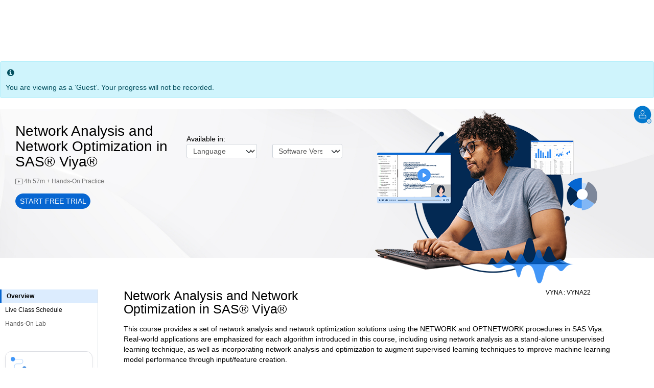

--- FILE ---
content_type: text/html; charset=utf-8
request_url: https://learn.sas.com/course/view.php?id=253
body_size: 16149
content:
<!DOCTYPE html>
<html  dir="ltr" lang="en-us" xml:lang="en-us">
<head>
<title>Course: Network Analysis and Network Optimization in SAS® Viya®</title>
<link rel="shortcut icon" href="https://learn.sas.com/theme/image.php/sastheme/theme/1762782201/favicon" />
<!-- SAS-10 -->
<meta name="description" content="">
    <script type="application/ld+json">{"@context":"https://schema.org","@type":"Course","name":"Network Analysis and Network Optimization in SAS® Viya®","description":"This course provides a set of network analysis and network optimization solutions using the NETWORK and OPTNETWORK procedures in SAS Viya. Real-world applications are emphasized for each algorithm introduced in this course, including using network analysis as a stand-alone unsupervised learning technique, as well as incorporating network analysis and optimization to augment supervised learning techniques to improve machine learning model performance through input/feature creation.   ","provider":{"@type":"Organization","name":"SAS","sameAs":"https://www.sas.com"},"courseCode":"VYNA","url":"https://learn.sas.com/course/view.php?id=253"}</script>    
    <!-- Start Matomo Code -->
    <noscript>
        <p>
            <img src="//learn.sas.com/piwik.php?idsite=1" style="border:0;" alt="" />
        </p>
    </noscript>

<script type="text/javascript">
    var _paq = _paq || [];
    _paq.push(['setDocumentTitle', 'All Courses/Platform Architecture/Network Analysis and Network Optimization in SAS® Viya®/View']);

    _paq.push(['setUserId', 'guest']);
    _paq.push(['trackPageView']);
    _paq.push(['enableLinkTracking']);
    _paq.push(['enableHeartBeatTimer', 30]);

    function embedTrackingCode() {
        var u='//learn.sas.com/';
        var p='//learn.sas.com/';

        _paq.push(['setTrackerUrl', u+'piwik.php']);
        _paq.push(['setSiteId', 1]);
        var d=document, g=d.createElement('script'), s=d.getElementsByTagName('script')[0];
        g.type='text/javascript'; g.async=true; g.defer=true; g.src=p+'piwik.js'; s.parentNode.insertBefore(g,s);
    }

    if (window.addEventListener) {
        window.addEventListener("load", embedTrackingCode, false);
    } else if (window.attachEvent) {
        window.attachEvent("onload", embedTrackingCode);
    } else {
        embedTrackingCode();
    }
</script>
<!-- End Matomo Code --><meta http-equiv="Content-Type" content="text/html; charset=utf-8" />
<meta name="referrer" content="strict-origin-when-cross-origin">
<meta name="keywords" content="Totara, Course: Network Analysis and Network Optimization in SAS® Viya®" />
<link rel="stylesheet" type="text/css" href="https://learn.sas.com/theme/yui_combo.php?rollup/3.17.2/yui-moodlesimple-min.css" /><script id="firstthemesheet" type="text/css">/** Required in order to fix style inclusion problems in IE with YUI **/</script><link rel="stylesheet" type="text/css" href="https://learn.sas.com/theme/styles.php/sastheme/1762782201/all/notenant" onerror="(loadErrors=window.loadErrors||[]).push(event)" />
<link rel="stylesheet" type="text/css" href="https://learn.sas.com/totara/tui/styles.php/sastheme/1762782201/p/ltr/tui/notenant" onerror="(loadErrors=window.loadErrors||[]).push(event)" />
<script type="text/javascript">
//<![CDATA[
var M = {}; M.yui = {};
M.pageloadstarttime = new Date();
M.cfg = {"wwwroot":"https:\/\/learn.sas.com","sesskey":"nLH770mzNN","loadingicon":"https:\/\/learn.sas.com\/theme\/image.php\/sastheme\/core\/1762782201\/i\/loading_small","themerev":"1762782201","slasharguments":1,"theme":"sastheme","jsrev":"1762782201","admin":"admin","svgicons":true,"usertimezone":"EST","contextid":2461,"currentlanguage":"en_us"};JS_ENV = "production";_pageConfig = {"wwwroot":"https:\/\/learn.sas.com","sesskey":"nLH770mzNN","rev":{"js":1762782201,"theme":1762782201},"theme":{"name":"sastheme"},"timezone":{"user":"EST","server":"America\/New_York"},"context":{"id":2461},"locale":{"language":"en","tag":"en-US","totaraLangId":"en_us","debugstringids":"0"},"pageurl":""};window.getPageConfig = function() { return window._pageConfig; };var yui1ConfigFn = function(me) {if(/-skin|reset|fonts|grids|base/.test(me.name)){me.type='css';me.path=me.path.replace(/\.js/,'.css');me.path=me.path.replace(/\/yui2-skin/,'/assets/skins/sam/yui2-skin')}};
var yui2ConfigFn = function(me) {var parts=me.name.replace(/^moodle-/,'').split('-'),component=parts.shift(),module=parts[0],min='-min';if(/-(skin|core)$/.test(me.name)){parts.pop();me.type='css';min=''}
if(module){var filename=parts.join('-');me.path=component+'/'+module+'/'+filename+min+'.'+me.type}else{me.path=component+'/'+component+'.'+me.type}};
YUI_config = {"debug":false,"base":"https:\/\/learn.sas.com\/lib\/yuilib\/3.17.2\/","comboBase":"https:\/\/learn.sas.com\/theme\/yui_combo.php?","combine":true,"filter":null,"insertBefore":"firstthemesheet","groups":{"yui-patched":{"combine":true,"root":"3.17.2_3\/","patterns":{"dom-core":{"group":"yui-patched"},"widget-modality":{"group":"yui-patched"}},"modules":{"dom-core":[],"widget-modality":[]}},"yui2":{"base":"https:\/\/learn.sas.com\/lib\/yuilib\/2in3\/2.9.0\/build\/","comboBase":"https:\/\/learn.sas.com\/theme\/yui_combo.php?","combine":true,"ext":false,"root":"2in3\/2.9.0\/build\/","patterns":{"yui2-":{"group":"yui2","configFn":yui1ConfigFn}}},"moodle":{"name":"moodle","base":"https:\/\/learn.sas.com\/theme\/yui_combo.php?m\/1762782201\/","combine":true,"comboBase":"https:\/\/learn.sas.com\/theme\/yui_combo.php?","ext":false,"root":"m\/1762782201\/","patterns":{"moodle-":{"group":"moodle","configFn":yui2ConfigFn}},"filter":null,"modules":{"moodle-core-actionmenu":{"requires":["base","event","node-event-simulate"]},"moodle-core-blocks":{"requires":["base","node","io","dom","dd","dd-scroll","moodle-core-dragdrop","moodle-core-notification"]},"moodle-core-checknet":{"requires":["base-base","moodle-core-notification-alert","io-base"]},"moodle-core-chooserdialogue":{"requires":["base","panel","moodle-core-notification"]},"moodle-core-dock":{"requires":["base","node","event-custom","event-mouseenter","event-resize","escape","moodle-core-dock-loader","moodle-core-event"]},"moodle-core-dock-loader":{"requires":["escape"]},"moodle-core-dragdrop":{"requires":["base","node","io","dom","dd","event-key","event-focus","moodle-core-notification"]},"moodle-core-event":{"requires":["event-custom"]},"moodle-core-formautosubmit":{"requires":["base","event-key"]},"moodle-core-formchangechecker":{"requires":["base","event-focus","moodle-core-event"]},"moodle-core-handlebars":{"condition":{"trigger":"handlebars","when":"after"}},"moodle-core-jqueryajaxhandler":{"requires":["base"]},"moodle-core-jquerybehat":{"requires":[]},"moodle-core-languninstallconfirm":{"requires":["base","node","moodle-core-notification-confirm","moodle-core-notification-alert"]},"moodle-core-lockscroll":{"requires":["plugin","base-build"]},"moodle-core-notification":{"requires":["moodle-core-notification-dialogue","moodle-core-notification-alert","moodle-core-notification-confirm","moodle-core-notification-exception","moodle-core-notification-ajaxexception"]},"moodle-core-notification-dialogue":{"requires":["base","node","panel","escape","event-key","dd-plugin","moodle-core-widget-focusafterclose","moodle-core-lockscroll"]},"moodle-core-notification-alert":{"requires":["moodle-core-notification-dialogue"]},"moodle-core-notification-confirm":{"requires":["moodle-core-notification-dialogue"]},"moodle-core-notification-exception":{"requires":["moodle-core-notification-dialogue"]},"moodle-core-notification-ajaxexception":{"requires":["moodle-core-notification-dialogue"]},"moodle-core-popuphelp":{"requires":["moodle-core-tooltip"]},"moodle-core-tooltip":{"requires":["base","node","io-base","moodle-core-notification-dialogue","json-parse","widget-position","widget-position-align","event-outside","cache-base"]},"moodle-core_availability-form":{"requires":["base","node","event","event-delegate","panel","moodle-core-notification-dialogue","json"]},"moodle-backup-backupselectall":{"requires":["node","event","node-event-simulate","anim"]},"moodle-backup-confirmcancel":{"requires":["node","node-event-simulate","moodle-core-notification-confirm"]},"moodle-course-categoryexpander":{"requires":["node","event-key"]},"moodle-course-dragdrop":{"requires":["base","node","io","dom","dd","dd-scroll","moodle-core-dragdrop","moodle-core-notification","moodle-course-coursebase","moodle-course-util"]},"moodle-course-formatchooser":{"requires":["base","node","node-event-simulate"]},"moodle-course-management":{"requires":["base","node","io-base","moodle-core-notification-exception","json-parse","dd-constrain","dd-proxy","dd-drop","dd-delegate","node-event-delegate"]},"moodle-course-modchooser":{"requires":["moodle-core-chooserdialogue","moodle-course-coursebase"]},"moodle-course-toolboxes":{"requires":["node","base","event-key","node","io","moodle-course-coursebase","moodle-course-util"]},"moodle-course-util":{"requires":["node"],"use":["moodle-course-util-base"],"submodules":{"moodle-course-util-base":{},"moodle-course-util-section":{"requires":["node","moodle-course-util-base"]},"moodle-course-util-cm":{"requires":["node","moodle-course-util-base"]}}},"moodle-form-dateselector":{"requires":["base","node","overlay","calendar"]},"moodle-form-shortforms":{"requires":["node","base","selector-css3","moodle-core-event"]},"moodle-question-chooser":{"requires":["moodle-core-chooserdialogue"]},"moodle-question-preview":{"requires":["base","dom","event-delegate","event-key","core_question_engine"]},"moodle-question-qbankmanager":{"requires":["node","selector-css3"]},"moodle-question-searchform":{"requires":["base","node"]},"moodle-availability_audience-form":{"requires":["base","node","event","moodle-core_availability-form"]},"moodle-availability_completion-form":{"requires":["base","node","event","moodle-core_availability-form"]},"moodle-availability_date-form":{"requires":["base","node","event","io","moodle-core_availability-form"]},"moodle-availability_grade-form":{"requires":["base","node","event","moodle-core_availability-form"]},"moodle-availability_group-form":{"requires":["base","node","event","moodle-core_availability-form"]},"moodle-availability_grouping-form":{"requires":["base","node","event","moodle-core_availability-form"]},"moodle-availability_hierarchy_organisation-form":{"requires":["base","node","event","moodle-core_availability-form"]},"moodle-availability_hierarchy_position-form":{"requires":["base","node","event","moodle-core_availability-form"]},"moodle-availability_language-form":{"requires":["base","node","event","moodle-core_availability-form"]},"moodle-availability_othercompleted-form":{"requires":["base","node","event","moodle-core_availability-form"]},"moodle-availability_profile-form":{"requires":["base","node","event","moodle-core_availability-form"]},"moodle-availability_role-form":{"requires":["base","node","event","moodle-core_availability-form"]},"moodle-availability_time_since_completion-form":{"requires":["base","node","event","moodle-core_availability-form"]},"moodle-qtype_ddimageortext-dd":{"requires":["node","dd","dd-drop","dd-constrain"]},"moodle-qtype_ddimageortext-form":{"requires":["moodle-qtype_ddimageortext-dd","form_filepicker"]},"moodle-qtype_ddmarker-dd":{"requires":["node","event-resize","dd","dd-drop","dd-constrain","graphics"]},"moodle-qtype_ddmarker-form":{"requires":["moodle-qtype_ddmarker-dd","form_filepicker","graphics","escape"]},"moodle-qtype_ddwtos-dd":{"requires":["node","dd","dd-drop","dd-constrain"]},"moodle-mod_assign-history":{"requires":["node","transition"]},"moodle-mod_customcert-rearrange":{"requires":["dd-delegate","dd-drag"]},"moodle-mod_facetoface-signupform":{"requires":["base","node","io-base","moodle-core-notification-dialogue","moodle-core-notification-alert"]},"moodle-mod_forum-subscriptiontoggle":{"requires":["base-base","io-base"]},"moodle-mod_quiz-autosave":{"requires":["base","node","event","event-valuechange","node-event-delegate","io-form"]},"moodle-mod_quiz-dragdrop":{"requires":["base","node","io","dom","dd","dd-scroll","moodle-core-dragdrop","moodle-core-notification","moodle-mod_quiz-quizbase","moodle-mod_quiz-util-base","moodle-mod_quiz-util-page","moodle-mod_quiz-util-slot","moodle-course-util"]},"moodle-mod_quiz-modform":{"requires":["base","node","event"]},"moodle-mod_quiz-questionchooser":{"requires":["moodle-core-chooserdialogue","moodle-mod_quiz-util","querystring-parse"]},"moodle-mod_quiz-quizbase":{"requires":["base","node"]},"moodle-mod_quiz-quizquestionbank":{"requires":["base","event","node","io","io-form","yui-later","moodle-question-qbankmanager","moodle-core-notification-dialogue"]},"moodle-mod_quiz-randomquestion":{"requires":["base","event","node","io","moodle-core-notification-dialogue"]},"moodle-mod_quiz-repaginate":{"requires":["base","event","node","io","moodle-core-notification-dialogue"]},"moodle-mod_quiz-toolboxes":{"requires":["base","node","event","event-key","io","moodle-mod_quiz-quizbase","moodle-mod_quiz-util-slot","moodle-core-notification-ajaxexception"]},"moodle-mod_quiz-util":{"requires":["node","moodle-core-actionmenu"],"use":["moodle-mod_quiz-util-base"],"submodules":{"moodle-mod_quiz-util-base":{},"moodle-mod_quiz-util-slot":{"requires":["node","moodle-mod_quiz-util-base"]},"moodle-mod_quiz-util-page":{"requires":["node","moodle-mod_quiz-util-base"]}}},"moodle-mod_scheduler-delselected":{"requires":["base","node","event"]},"moodle-mod_scheduler-saveseen":{"requires":["base","node","event"]},"moodle-mod_scheduler-studentlist":{"requires":["base","node","event","io"]},"moodle-filter_glossary-autolinker":{"requires":["base","node","io-base","json-parse","event-delegate","overlay","moodle-core-event","moodle-core-notification-alert","moodle-core-notification-exception","moodle-core-notification-ajaxexception"]},"moodle-filter_mathjaxloader-loader":{"requires":["moodle-core-event"]},"moodle-editor_atto-editor":{"requires":["node","transition","io","overlay","escape","event","event-simulate","event-custom","node-event-html5","node-event-simulate","yui-throttle","moodle-core-notification-dialogue","moodle-core-notification-confirm","moodle-editor_atto-rangy","moodle-editor_atto-dompurify","handlebars","timers","querystring-stringify"]},"moodle-editor_atto-plugin":{"requires":["node","base","escape","event","event-outside","handlebars","event-custom","timers","moodle-editor_atto-menu"]},"moodle-editor_atto-menu":{"requires":["moodle-core-notification-dialogue","node","event","event-custom"]},"moodle-editor_atto-rangy":{"requires":[]},"moodle-report_eventlist-eventfilter":{"requires":["base","event","node","node-event-delegate","datatable","autocomplete","autocomplete-filters"]},"moodle-gradereport_grader-gradereporttable":{"requires":["base","node","event","handlebars","overlay","event-hover"]},"moodle-gradereport_history-userselector":{"requires":["escape","event-delegate","event-key","handlebars","io-base","json-parse","moodle-core-notification-dialogue"]},"moodle-totara_program-categoryexpander":{"requires":["node","event-key"]},"moodle-totara_reportbuilder-graphicalreporting":{"requires":[]},"moodle-tool_capability-search":{"requires":["base","node"]},"moodle-tool_monitor-dropdown":{"requires":["base","event","node"]},"moodle-assignfeedback_editpdf-editor":{"requires":["base","event","node","io","graphics","json","event-move","event-resize","transition","querystring-stringify-simple","moodle-core-notification-dialog","moodle-core-notification-exception","moodle-core-notification-ajaxexception"]},"moodle-atto_accessibilitychecker-button":{"requires":["color-base","moodle-editor_atto-plugin"]},"moodle-atto_accessibilityhelper-button":{"requires":["moodle-editor_atto-plugin"]},"moodle-atto_align-button":{"requires":["moodle-editor_atto-plugin"]},"moodle-atto_bold-button":{"requires":["moodle-editor_atto-plugin"]},"moodle-atto_charmap-button":{"requires":["moodle-editor_atto-plugin"]},"moodle-atto_clear-button":{"requires":["moodle-editor_atto-plugin"]},"moodle-atto_collapse-button":{"requires":["moodle-editor_atto-plugin"]},"moodle-atto_corrections-button":{"requires":["moodle-editor_atto-plugin"]},"moodle-atto_emoticon-button":{"requires":["moodle-editor_atto-plugin"]},"moodle-atto_equation-button":{"requires":["moodle-editor_atto-plugin","moodle-core-event","io","event-valuechange","tabview","array-extras"]},"moodle-atto_fullscreen-button":{"requires":["event-resize","moodle-editor_atto-plugin"]},"moodle-atto_generico-button":{"requires":["moodle-editor_atto-plugin"]},"moodle-atto_html-button":{"requires":["moodle-editor_atto-plugin","event-valuechange"]},"moodle-atto_image-button":{"requires":["moodle-editor_atto-plugin"]},"moodle-atto_indent-button":{"requires":["moodle-editor_atto-plugin"]},"moodle-atto_italic-button":{"requires":["moodle-editor_atto-plugin"]},"moodle-atto_link-button":{"requires":["moodle-editor_atto-plugin"]},"moodle-atto_managefiles-button":{"requires":["moodle-editor_atto-plugin"]},"moodle-atto_managefiles-usedfiles":{"requires":["node","escape"]},"moodle-atto_media-button":{"requires":["moodle-editor_atto-plugin","moodle-form-shortforms"]},"moodle-atto_noautolink-button":{"requires":["moodle-editor_atto-plugin"]},"moodle-atto_orderedlist-button":{"requires":["moodle-editor_atto-plugin"]},"moodle-atto_rtl-button":{"requires":["moodle-editor_atto-plugin"]},"moodle-atto_strike-button":{"requires":["moodle-editor_atto-plugin"]},"moodle-atto_styles-button":{"requires":["moodle-editor_atto-plugin"]},"moodle-atto_subscript-button":{"requires":["moodle-editor_atto-plugin"]},"moodle-atto_superscript-button":{"requires":["moodle-editor_atto-plugin"]},"moodle-atto_table-button":{"requires":["moodle-editor_atto-plugin","moodle-editor_atto-menu","event","event-valuechange"]},"moodle-atto_title-button":{"requires":["moodle-editor_atto-plugin"]},"moodle-atto_underline-button":{"requires":["moodle-editor_atto-plugin"]},"moodle-atto_undo-button":{"requires":["moodle-editor_atto-plugin"]},"moodle-atto_unorderedlist-button":{"requires":["moodle-editor_atto-plugin"]}}},"gallery":{"name":"gallery","base":"https:\/\/learn.sas.com\/lib\/yuilib\/gallery\/","combine":true,"comboBase":"https:\/\/learn.sas.com\/theme\/yui_combo.php?","ext":false,"root":"gallery\/1762782201\/","patterns":{"gallery-":{"group":"gallery"}}}},"modules":{"core_filepicker":{"name":"core_filepicker","fullpath":"https:\/\/learn.sas.com\/lib\/javascript.php\/1762782201\/repository\/filepicker.js","requires":["base","node","node-event-simulate","json","async-queue","io-base","io-upload-iframe","io-form","yui2-treeview","panel","cookie","datatable","datatable-sort","resize-plugin","dd-plugin","escape","moodle-core_filepicker","moodle-core-notification-dialogue"]},"core_comment":{"name":"core_comment","fullpath":"https:\/\/learn.sas.com\/lib\/javascript.php\/1762782201\/comment\/comment.js","requires":["base","io-base","node","json","yui2-animation","overlay","escape"]},"core_dndupload":{"name":"core_dndupload","fullpath":"https:\/\/learn.sas.com\/lib\/javascript.php\/1762782201\/lib\/form\/dndupload.js","requires":["node","event","json","core_filepicker"]},"core_completion":{"name":"core_completion","fullpath":"https:\/\/learn.sas.com\/lib\/javascript.php\/1762782201\/course\/completion.js","requires":["node","node-event-simulate"]}}};
M.yui.loader = {modules: {}};
window.addEventListener('DOMContentLoaded',function(){function s(){s=function(){},alert("A network error occurred while loading the page. Please refresh the page and try again.")};window.loadErrors&&loadErrors.length&&s(),loadErrors={push:s}});

//]]>
</script>

<meta name="google-site-verification" content="SYiAOKyqi808vH8qji9KVRQrdrWhQExIh0xgLm6gX2w" />
<style>
/*COLOR*/
.bg-gray {
    background-color: #f8f9fa;
    /*or rgb(248, 249, 250) */
}
.bg-ltgray{background-color: #fcfcfc;}


/*LINKS*/
.sas-acc-link {
    text-decoration: none;
    cursor: pointer;
}
a.sas-acc-link:hover {
    text-decoration: underline;
    cursor: pointer;
}

/*ALL SAS CARDS*/
.sas-card {
    top: 0px;
}
.sas-card:hover {
    top: 5px;
}
.sas-card-link {
    text-decoration: none;
    cursor: pointer;
}
a.sas-card-link:hover {
    text-decoration: none;
    cursor: pointer;
}

/*SMALL CARDS*/
.sas-card-sm {
    width: 28rem;
}
.sas-card-body-sm {
    height: 175px;
}

/*LARGE CARDS*/
.sas-card-lg {
    width: 30rem;
}
.sas-card-body-lg {
    height: 190px;
}
.sas-card-text-lg {
    font-size: 16px;
}

/*PORTAL HEADERS*/

/*SAS VISUAL DATA SCIENCE DECISIONING PORTAL HEADER*/
.sasvisdsc-header {
    background-image:url(https://learn.sas.com/vle/data/images/visual-data-science-banner.jpg);
    box-shadow: inset 0 0 0 2000px rgba(22, 39, 69, 0.7);
    background-repeat:no-repeat;
    max-width: 1280px;
    min-height:375px;
}
/*CRUSH PORTAL HEADER*/
.crush-header {
    background-image:url(https://learn.sas.com/vle/data/images/azure.jpg);
}

/*LEARNING CENTER PORTAL HEADER*/
.lc-header {
    background-image:url(https://learn.sas.com/vle/data/images/midnight-multi-dots.jpg);
}


/* FIXES */

#page-mod-scormddl-player h1{font-size:2.2rem;}

#page-mod-page-view .modified {text-align:center;display:none}
#page-mod-page-view {padding-left:2em;}
#page-mod-quiz-attempt pre {
    display:inline-block;
    overflow:unset;
    margin: 1em 0px;
    color:#000;
    font-family: courier,monospace;
    font-size:1.0em;
}
#page-mod-quiz-attempt code{
    color:#000;
    font-size: 1em;
}
#page-mod-quiz-attempt .submitbtns input[type=submit]:hover{
color:#FFF;
}
#page-mod-quiz-attempt #page-content form input {
width:unset; display:inline;
}

#page-mod-quiz-attempt .subquestion .form-control {display:inline;}

#page-mod-quiz-attempt table {border-collapse:collapse;}

#page-mod-quiz-attempt .formulation select {display:inline}

#page-course-view-topics .hidden {display:none}

#page-course-view-topics .sectionname {padding-top: 0.75em;}
.versHead {
    font-weight: bold;
    padding-top: 1em;
}
.subHd{
    border-bottom: 1px black solid;
    padding-bottom: 0.5em;
    padding-top: 1em;
    font-size: 23px;
}
.pageFix{
    text-align: left;
    margin-left: 4em; 
    padding-top:1em;
}

#page-course-view-topics .course-content ul li.section.main {
    border-bottom: 0px solid #eee;
}

#page-course-view-topics h3.sectionname {
    border-bottom: 1px black solid;
    padding-bottom: 0.5em;
    font-size: 23px;
    margin-bottom: 0.75em;
}
#page-course-view-topics .course-content {
    margin-top: 0;
    padding-left: 4em;
    padding-right: 4em;
}

/*Added by Amy Stewart for Viya Learning Center */
  .viya-expand-button::after {
    content: "Show Less";
    background-image: url("https://learn.sas.com/theme/sastheme/pix/up_arrow.svg"); 
    background-repeat: no-repeat;
    background-origin: padding-box;
    background-size: 1.25rem;
    background-position:right;
    padding-right:1.3rem;   
    transition: transform .2s ease-in-out;
  }
   
   .viya-expand-button:is(.collapsed)::after {
     content:"Show More";
     background-image: url("https://learn.sas.com/theme/sastheme/pix/down_arrow.svg"); ;
   }

/*get rid of notice when there is a hidden section*/
.course-content ul li.section.hidden .content>div {
	visibility:hidden
}

</style>
<script>
if((document.URL.indexOf("/admin/") < 0 ) && (document.URL.indexOf("/cohort/") < 0)) {
(function(w,d,s,l,i){w[l]=w[l]||[];w[l].push({'gtm.start':
new Date().getTime(),event:'gtm.js'});var f=d.getElementsByTagName(s)[0],
j=d.createElement(s),dl=l!='dataLayer'?'&l='+l:'';j.async=true;j.src=
'https://www.googletagmanager.com/gtm.js?id='+i+dl;f.parentNode.insertBefore(j,f);
})(window,document,'script','dataLayer','GTM-PWTVHH');
}
</script>    <meta name="viewport"
	content="width=device-width, initial-scale=1.0, minimal-ui">

    
    <style>
@media ( min-width : 768px) { /** SAS **/
	.totaraNav_prim--side {
		position: relative;
		top: -135px !important;
		z-index: 500 !important;
	}
}
</style>
</head>

<body  id="page-course-view-saslayout" class="format-saslayout  path-course path-course-view chrome dir-ltr lang-en_us yui-skin-sam yui3-skin-sam learn-sas-com pagelayout-saslayout_course course-253 context-2461 category-28 has-region-custom used-region-custom has-region-top empty-region-top has-region-bottom empty-region-bottom custom-only layout-option-langmenu">    
    <div class="skiplinks">
    <a href="#main-6930b11cae6cb" class="skip">Skip to main content</a>
</div><script type="text/javascript" src="https://learn.sas.com/theme/yui_combo.php?rollup/3.17.2_3/yui-moodlesimple-min.js"></script><script src="https://learn.sas.com/theme/jquery.php/core/jquery-3.6.0.min.js" onerror="(loadErrors=window.loadErrors||[]).push(event)"></script>
<script src="https://learn.sas.com/theme/jquery.php/core/jquery-migrate-3.0.0.min.js" onerror="(loadErrors=window.loadErrors||[]).push(event)"></script>
<script src="https://learn.sas.com/lib/javascript.php/1762782201/lib/javascript-static.js" onerror="(loadErrors=window.loadErrors||[]).push(event)"></script>
<script type="text/javascript">
//<![CDATA[
document.body.className += ' jsenabled';
//]]>
</script>

    
    <div class="bootstrap-iso sas-totara-header">
    <!-- Begin global header -->
    <!-- <link rel="stylesheet" href="https://www.sas.com/etc/designs/saswww/global-header.css" type="text/css" media="all">-->
    <!-- <script type="text/javascript" src="https://www.sas.com/en_us/navigation/header/global-links-header.pheader.html?jslib=jquery"></script>-->
    <script type="text/javascript" src="https://www.sas.com/en_us/navigation/header/global-links-header.pheader.html"></script>
    
    <!-- End global header -->
</div>

    
    
    <script type="text/javascript" 
   src="https://www.sas.com/en_us/training/navigation/navigation-global/global-training-titleshelf.pcontent.html">
</script>
<style>
/*
To fix conflicts with global header
*/
.sas-totara-header > .header {
   height: 0px!important;
}

.sas-totara-header > #postheader {
   height: 0px!important;
}

.list ul>li:before {
    font-family: inherit;
    content : "";
}
.list ul>li a {
    font-family: inherit;
    font-size: 100%;
}
#page-header {
    z-index: 0;
}
#postheader {
    background: #fff !important;
}
header {
    box-shadow: none;
}
#content-wrapper {
    padding-top: 0;
}
.breadcrumb:after {
    height: 0;
}
.btn span {
    display: inherit;
    background-color: inherit;
    color: inherit;
    font-weight: normal;
    padding: 0;
    line-height: 0;
    margin: 0;
}
a.btn-pimary, a.btn-primary:link, a.btn-primary:visited {
    color: var(--btn-prim-text-color);
}

.totara_core__QuickAccess_menu {
    z-index: 1000 !important;
}
li > p > a:hover {
    cursor: pointer;
    text-decoration: underline !important;
}
.totara_core__QuickAccess_group-list > li > a:hover {
    cursor: pointer;
    text-decoration: underline !important;
}
p.active_tree_node > a > span.item-content-wrap {
    font-weight: bold;
}
.user-enroller-panel .uep-search-results .user .options .enrol {
    margin: 3px;
    float: right;
    cursor: pointer;
    width: auto;
}
input[type=submit] {
    width: auto;
}
.badge {
    color: white !important;
}
.btn-default {
    width: auto;
}

.btn {
    width: auto;
    padding: .375rem .75rem;
}
/** Start bullets global header */
ul.list-bullet > li:not(.flag, .nav-1-button) {
    display: none !important;
}

@media (min-width:768px) and (max-width:1281px) {
    .header .global-header .utility-nav-2 .text .flag {
        left: -190px;
    }
}
@media (min-width:1281px) and (max-width:1430px) {
    .header .global-header .utility-nav-2 .text .flag {
        left: -98px;
    }
}
@media (min-width:1430px) and (max-width:1601px) {
    .header .global-header .utility-nav-2 .text .flag {
        right: -85px;
    }
}
@media (min-width:1601px) and (max-width:1707px) {
    .header .global-header .utility-nav-2 .text .flag {
        right: -200px;
    }
}
@media (min-width:1707px) and (max-width:1921px) {
    .header .global-header .utility-nav-2 .text .flag {
        right: -300px;
    }
}
@media (min-width:1921px) and (max-width:2561px) {
    .header .global-header .utility-nav-2 .text .flag {
        right: -630px;
    }
}
/** End bullets global header */
@media (min-width: 768px) {
    .totaraNav_prim--side {
        position: relative;
        top: -68px !important;
        z-index: 500 !important;
    }
    #page-totara-catalog-index .totaraNav_prim--side {
        position: relative;
        top: -125px !important;
        z-index: 502 !important;
    }
}
span.mobile-menu {
    display: none;
}
/*
#page-totara-catalog-index .flag {
    top: -65px !important;
}*/

.titleshelf.training .par.parsys .navigationmenu:last-child nav >ul >li:last-child a:before {
    width: 1.5em;
}
#title-shelfscroll #content {
    z-index: 1000;
}

#content {
   z-index: 1000;
}
/** orange button and text field */
.search-row .searchbar-left .dropdown > button {
    width: auto;
}
.search-row {
    height: auto;
}
fieldset{
    border:0;
}

#page-content form input[type=submit], .modal-body form input[type=submit] {
    width: auto;  
}

#page-content form input[type=radio], .modal-body form input[type=radio] {
    width: 1.4rem;
}

#page-content form input[type=text], .modal-body form input[type=text]] {
   border-radius: 0.5rem;
}

.form-check-input[type=checkbox]{
   width:1em !important;
   margin-top: 0.2142857145em;
}

</style>
<!-- Main navigation -->


	<!-- Main navigation -->


<!-- Content -->
	<div id="page" class="saslayout_container">
		<div id="page-content">
                <div class="row">
				<div id="region-main"
					class="col-md-12">
                <span class="notifications" id="user-notifications"></span>                <div role="main" id="main-6930b11cae6cb"><form action="." method="get"><div><input type="hidden" id="completion_dynamic_change" name="completion_dynamic_change" value="0" /></div></form><div class="course-content"><div
  class="tw-containerCourse-enrolmentBanner alert alert-info alert-with-icon"
  data-core-autoinitialise="true"
  data-core-autoinitialise-amd="container_course/enrolment_banner"
  role="log"
>
  <div class="alert-icon">
    <span aria-hidden="true" data-flex-icon="core|notification-info"
      class="flex-icon ft-fw ft fa-info-circle ft-size-200"
      ></span>
  </div>

  <div class="tw-containerCourse-enrolmentBanner__messageBox alert-message">
    <span>You are viewing as a ‘Guest’. Your progress will not be recorded.</span>
  </div>
</div><div class="saslayout-header">
   <div class="spacer"></div>
   <!-- BEGIN FORM AND TITLE -->
   <div class="uses-scorm saslayout-title">      
      <div class="row">
         <div class="col h2">Network Analysis and Network Optimization in SAS® Viya®</div>
      </div>
            <div class="row video-row">
               <div class="col small" style="color:#767676">
               <span class="pe-1">
               <svg xmlns="http://www.w3.org/2000/svg" xml:space="preserve" class="Video" width="14" height="14" x="0" y="0" version="1.1" viewBox="0 0 14 14">
               <path fill="none" d="M0 0H14V14H0z" class="svgToolTipPane"></path>
               <path fill="#767676" d="M13,1H1C0.448,1,0,1.448,0,2v9c0,0.552,0.448,1,1,1h12c0.552,0,1-0.448,1-1V2C14,1.448,13.552,1,13,1z 
               M13,11H1V2h12V11z M12,4h-1V3h1V4z M12,6h-1V5h1V6z M12,8h-1V7h1V8z M3,4H2V3h1V4z M3,6H2V5h1V6z 
               M3,8H2V7h1V8z M12,10h-1V9h1V10z M3,10H2V9h1V10z M9,6.5L5,9V4L9,6.5z" class="iconColor">
               </path>
               </svg>
               4h 57m  + Hands-On Practice
               </div>
            </div>
      <div class="row activation-row">
         <div class="col mt-4">
            <a type="button" class="sas-button btn btn-primary" href="https://support.sas.com/edu/cip.html?program=49" target="_blank">START FREE TRIAL</a>
         </div>
      </div>
   </div>
   <div class="scorm-form">
     <div class="scorm-row row">
   <div class="col">
      Available in:
   </div>
</div>
<div class="scorm-row row">
   <div class="col">
      <form name="langver" id="show-scorm" action="https://learn.sas.com/mod/scormddl/scormplayer.php" method="post" target="VYNA_tab">
         <input type="hidden" name="scoid" id="scoid" value="">
            <input type="hidden" name="cert" id="cert" value="1">
         <div class="scorm-form-row row">
            <div class="col">
               <label for="language" class="visually-hidden">Course Language</label>
               <select type="select" id="language" name="language" class="form-select">
                  <option>Language</option>
                     <option value="586" data-version="Viya3.5" data-count="2"                     
                           data-multiscorm="Viya3.5,586|Viya2022.09,1163" data-shortlang="en" data-scoid="1162" >English
                     </option>
               </select>
            </div>
            <div class="col">
               <label for="version" class="visually-hidden">Software Version</label>
               <select type="select" class="form-select" id="version" name="scormid">
                  <option>Software Version</option>
                     <option value="Viya2022.09"
                           data-multilang="en"   >
                        Viya2022.09
                     </option>
                     <option value="Viya3.5"
                           data-multilang="en"   >
                        Viya3.5
                     </option>
               </select>
            </div>
         </div>
      </form>
   </div>
</div>      
   </div> <!-- END FORM AND TITLE -->
   <div class="course-cat">
      <div class="d-flex justify-content-between flex-row">
         <!-- BEGIN IMAGE -->
         <div class="pt-3 category_image">            
            <img src="https://learn.sas.com/theme/image.php/sastheme/format_saslayout/1762782201/course-page-adv-analytics" class="category_image" alt="Education Category Image">
         </div>
         <!-- END IMAGE-->
         <!-- BEGIN USER MENU -->
         <div class="p-2">
            <div class="usermenu"><span class="login"><a href="https://learn.sas.com/login/index.php"><img width="35px" src="https://learn.sas.com/theme/sastheme/pix/profile-not-logged-in.svg" alt="Sign in" /></a></span></div> 
            <br/>
            <br />
            &nbsp;&nbsp;         
         </div>
         <!-- END USER MENU -->
      </div>
   </div>
   <div class="spacer"></div>
</div>  
<div class="d-flex align-items-start saslayout-content">
     <!-- BEGIN NAV COLUMN -->
     <div class="saslayout-nav-control">
             <button class="border-0 shadow-none pt-2">
               <i class="fa-solid fa-angle-down fs-3 saslayout-menu-control"></i>
               <span class="ms-2">Course Menu</span>
           </button>
     </div>
     <div class="saslayout-nav-pills border-end">  
        <div class="nav flex-column nav-pills saslayout-nav" id="v-pills-tab" role="menubar" aria-orientation="vertical">
   
                 <button class="saslayout-nav-link nav-link  active show" id="v-pills-2-tab" data-bs-toggle="pill" 
                   data-bs-target="#v-pills-2-content" type="button" role="menuitem" aria-controls="v-pills-2-content" >
                     Overview
                 </button>
                 <button class="saslayout-nav-link nav-link   " id="v-pills-3-tab" data-bs-toggle="pill" 
                   data-bs-target="#v-pills-3-content" type="button" role="menuitem" aria-controls="v-pills-3-content" >
                     Live Class Schedule
                 </button>
                 <button class="saslayout-nav-link nav-link disabled  " id="v-pills-5-tab" data-bs-toggle="pill" 
                   data-bs-target="#v-pills-5-content" type="button" role="menuitem" aria-controls="v-pills-5-content" >
                     Hands-On Lab
                 </button>
      </div>
      <div class="row saslayout-blocks mt-5">
            <div class="col">
               <div id="block-region-custom" class="block-region mb-5" data-droptarget="1" data-blockregion="custom">
    <a class="skip-block" href="#sb-1">Skip Course Subscription</a> 

<div id="inst20733" class="saslayout-block block_course_subscription  block" role="region" data-block="course_subscription" data-instanceid="20733" aria-labelledby="instance-20733-header" class="saslayout-block">
    <div class="content saslayout-block-content p-3 m-3">
        <div class="course_subscription">
<div class="row">
    <div class="col mb-1">
       <img src="https://learn.sas.com/blocks/course_subscription/pix/lp.svg" width="31px" alt="learning path">
    </div>
</div>
<div class="row">
   <div class="col h4 instance-20733-header">
       Learning Path
   </div>
</div>
<div class="row">
    <div class="col">
       This course is part of the <a href="https://learn.sas.com/totara/program/view.php?id=49">SAS Prescriptive Analytics​ Learning Subscription</a>.
    </div>
</div>
</div>
    </div>
</div>


<span id="sb-1" class="skip-block-to"></span><a class="skip-block" href="#sb-2">Skip Earn this badge</a> 

<div id="inst4201" class="saslayout-block block_acclaim  block" role="region" data-block="acclaim" data-instanceid="4201" aria-labelledby="instance-4201-header" class="saslayout-block">
    <div class="content saslayout-block-content p-3 m-3">
        <div class="course_contact">
<div class="row">
   <div class="col h4 instance-4201-header">
       Earn this badge
   </div>
</div>
</div>
<div class="row text-center" style="height:100px">
	<div class="col">
		<img src="https://learn.sas.com/pluginfile.php/5998/block_acclaim/myarea/0/62056_badges_Learn_AdvancedAnalytics.png" loading="lazy" width="100px" height="100px" alt="Network Analysis and Network Optimization in SAS Viya">
	</div>
</div>

<div class="row text-center">
	<div class="col">
	<input type="hidden" name="courseid" class="acclaim-courseid" id="4846146-courseid" value="253"> 
	<input type="hidden" name="instanceid" id="4846146-instanceid" value="4201">
	<input type="hidden" name="userid" class="acclaim-userid" id="4846146-userid" value="2">		
	<div class="claim-badge" id="claim-badge">
	
	</div>
		
	</div>	
</div>
    </div>
</div>


<span id="sb-2" class="skip-block-to"></span><a class="skip-block" href="#sb-3">Skip Course Contact for SAS Layout</a> 

<div id="inst20736" class="saslayout-block block_course_contact  block" role="region" data-block="course_contact" data-instanceid="20736" aria-labelledby="instance-20736-header" class="saslayout-block">
    <div class="content saslayout-block-content p-3 m-3">
        <div class="course_contact">
<div class="row">
    <div class="col mb-1">
       <img src="https://learn.sas.com/blocks/course_contact/pix/contact.svg" width="31px" alt="blue headphones">
    </div>
</div>
<div class="row">
   <div class="col h4 instance-20736-header">
       Contact Support
   </div>
</div>
<div class="row">
    <div class="col contact-body">
       <!--<a href="mailto:elearn@sas.com?subject=Question Regarding {$a->fullname}" target="_blank">Questions? Representatives are standing by to answer questions about this course.</a>-->
       <a href="mailto:elearn@sas.com?subject=Question Regarding Network Analysis and Network Optimization in SAS® Viya®" target="_blank">Questions? Representatives are standing by to answer questions about this course.</a>
    </div>
</div>
</div>
    </div>
</div>


<span id="sb-3" class="skip-block-to"></span>
</div>
            </div>
     </div>
     </div>
     <!-- END NAV COLUMN -->     
     <div class="tab-content saslayout-tab-content" id="v-pills-tabContent">
       <div class="tab-pane fade  show active tw-formatsaslayout__topic sectiondraggable" 
          id="v-pills-2-content" role="tabpanel" aria-labelledby="v-pills-home-tab" data-section-id="2"
          data-open="0">
           <div class="section img-text"><div class="saslayout-activity mx-3 activity courseoverview saslayout_modtype_courseoverview modtype_courseoverview " id="module-51231"><div><div class="mod-indent-outer"><div class="mod-indent"></div><div><div class="contentwithoutlink "><div class="no-overflow"><div class="courseoverview-content row w-100">
<div class="row mb-3">
    <div class="col h3 mb-2 float-left course-sub-title">
	    Network Analysis and Network Optimization in SAS® Viya®
    </div>
    <div class="col me-5 d-flex justify-content-end h5" style="font-size:smaller">VYNA&nbsp;:&nbsp;<span lang="en" class="multilang">VYNA22</span></div>
</div>
<div class="course-info mb-3">
	<div id="course-info-summary" style="">
		<div class="mb-3 course_summary">This course provides a set of network analysis and network optimization solutions using the NETWORK and OPTNETWORK procedures in SAS Viya. Real-world applications are emphasized for each algorithm introduced in this course, including using network analysis as a stand-alone unsupervised learning technique, as well as incorporating network analysis and optimization to augment supervised learning techniques to improve machine learning model performance through input/feature creation.   </div>
		<div class="h5 mt-5">Learn How To</div>
		<div class="pt-1"><ul><li>Structure networks as matrices and in the required data format (or formats) to read network data into the NETWORK and OPTNETWORK procedures.</li><li>Define the fundamental components of network topology, including nodes, links, self-links, link weights, node weights, and directionality to understand the different ways to construct a network.</li><li>Compute and interpret network-level measures, including network density, diameter, and average shortest path.</li><li>Compute and interpret centrality measures, including degree centrality, eigenvector centrality, betweenness centrality, closeness centrality, and PageRank centrality.</li><li>Compute, apply, and interpret subnetwork analyses such as connected components, shortest paths, cycles, cliques, and community detection, among others.</li><li>Perform network querying from graph database network structures using the PATTERNMATCH statement.</li><li>Perform network projection to transform a bipartite network into a single network with real-world applications.</li><li>Apply network optimization algorithms such as the linear assignment problem, the traveling salesman problem, and the minimum spanning tree, among others, to solve real-world problems.</li></ul></div>
		<div class="h5 mt-5">Who Should Attend</div>
		<div class="pt-1">Anyone interested in learning to incorporate network analysis and network optimization to provide solutions and solve real-world business challenges, including data scientists, business analysts, statisticians, and other quantitative professionals. Managers, directors, and leaders with a quantitative background are also encouraged to attend to learn how network analysis and optimization can be integrated into a broader portfolio of data science and machine learning applications.</div>
		<div class="h5 mt-5">Prerequisites</div>
		<div class="pt-1">In order to complete practices with classroom software, attendees should have basic familiarity with statistics and mathematical concepts and be comfortable programming in SAS using DATA steps. Experience using macros is helpful, but not required. </div>
		<div class="h5 mt-5">SAS Products Covered</div>
		<div class="pt-1"><span lang="en" class="multilang">SAS Viya</span></div>
		<div class="h5 mt-5">Course Outline</div>
		<div class="pt-1">Concepts in Network Analysis<ul><li>Introduction.</li><li>Network-level concepts.</li><li>Adjacency matrices and degree centrality.</li><li>Introduction to the NETWORK procedure.</li></ul>Centrality Measures<ul><li>Introduction.</li><li>Eigenvector centrality.</li><li>Betweenness and closeness centrality.</li><li>Influence centrality (self-study).</li><li>Hub and authority centrality.</li><li>PageRank centrality.</li></ul>Analysis of Subnetworks<ul><li>Connected and biconnected components.</li><li>Maximal cliques.</li><li>Community detection.</li><li>Paths, shortest paths, and cycles.</li><li>Pattern matching.</li></ul>Bipartite Networks<ul><li>Introduction to bipartite networks.</li><li>Network projection.</li></ul>Network Optimization<ul><li>Introduction.</li><li>Linear assignment problem.</li><li>Minimum spanning tree.</li><li>Maximum spanning tree (self-study).</li><li>Traveling salesman problem.</li><li>Minimum cost network flow (self-study).</li></ul>Appendix A: Network Optimization Using the OPTMODEL Procedure<ul><li>Total unduplicated reach and frequency (TURF) analysis.</li><li>Multiple traveling salesman problem (mTSP).</li><li>Minimum cost network flow.</li></ul>Appendix B: Centrality Measures Using the IML Action Set<ul><li>Introduction.</li><li>Eigenvector centrality using IML.</li><li>Hub and authority centrality using IML.</li><li>PageRank centrality using IML.</li></ul></div>
	</div>
</div>
</div></div></div></div></div></div></div></div>
       </div>
       <div class="tab-pane fade    tw-formatsaslayout__topic sectiondraggable" 
          id="v-pills-3-content" role="tabpanel" aria-labelledby="v-pills-home-tab" data-section-id="3"
          data-open="0">
           <div class="section img-text"><div class="saslayout-activity mx-3 activity liveevents saslayout_modtype_liveevents modtype_liveevents " id="module-51234"><div><div class="mod-indent-outer"><div class="mod-indent"></div><div><div class="contentwithoutlink "><div class="no-overflow"><div class="liveevents">
	<div class="row mb-4">
		<div class="col h3 left">
			Live Class Schedule
		</div>
		<div class="col right">
			Duration:  14 hours
		</div>
	</div>
		<div class="row  mb-4">
   			<div class="col">
      			Step into our live classes and experience a dynamic learning environment where you can ask questions, share ideas, and connect with your instructor and classmates. With on-demand lab hours, you can explore the material at your own pace. Our globally acclaimed instructors will motivate you to think bigger, so you can take what you've learned and achieve your biggest goals.
   			</div>
		</div>
		<div class="row mb-5 py-2">
			<div class="col">
				This course isn't publicly scheduled, but private training and mentoring may be available.  Contact us to explore options.
			</div>
		</div>
<div class="row mb-4"><div class="col h3">Private Training</div></div>
<div class="row  mb-4">
<div class="col">
Get training tailored specifically for your team, led by expert SAS instructors. Choose from virtual sessions, or training at your location (or ours). Perfect for teams seeking a customized curriculum and plenty of interaction with a SAS specialist. We'll schedule it at a time that works for you.
</div>
</div>
<div class="row mb-4">
<div class="col">
<a class="btn-request a-request" 
   href="https://www.sas.com/en_us/training/courses/learning-formats/private-training.geo.html" target="_blank">   
   Request private training
</a>
</div>
</div>
<div class="row mt-5 mb-4"><div class="col h3">Mentoring Services</div></div>
<div class="row  mb-4">
<div class="col">
Take your training to the next level with personalized mentoring. While private training offers structured coursework, mentoring provides hands-on, real-time support from a subject matter expert. As you work with your own data, you'll receive expert guidance to help you uncover insights, unlock the full potential of your data, and make faster progress. Perfect for those looking to apply what they’ve learned and see quicker results.
</div>
</div>
<div class="row mb-4">
<div class="col">
<a class="btn-request a-request" 
   href="https://www.sas.com/en_us/training/courses/learning-formats/sas-mentoring-services.geo.html" target="_blank">   
   Request mentoring
</a>
</div>
</div>
</div></div></div></div></div></div></div></div>
       </div>
       <div class="tab-pane fade    tw-formatsaslayout__topic sectiondraggable" 
          id="v-pills-5-content" role="tabpanel" aria-labelledby="v-pills-home-tab" data-section-id="5"
          data-open="0">
           
       </div>
     </div>
</div></div></div>                                            </div>
            
                        
        </div>
        
    </div>
	</div>
<!-- Breadcrumb and edit buttons -->
	<div class="container-fluid breadcrumb-container">
		<div class="row">
			<div class="col-sm-12">
            <header id="page-header" class="clearfix" style="box-shadow:none;"><div class="clearfix" id="page-navbar"><div class="breadcrumb-nav"><ol class=breadcrumb><li><span itemscope="" itemtype="https://data-vocabulary.org/Breadcrumb"><a itemprop="url" href="https://learn.sas.com/"><span itemprop="title">Home</span></a></span></li><li><span itemscope="" itemtype="https://data-vocabulary.org/Breadcrumb"><a itemprop="url" href="https://learn.sas.com/course/index.php"><span itemprop="title">Courses</span></a></span></li><li><span itemscope="" itemtype="https://data-vocabulary.org/Breadcrumb"><a itemprop="url" href="https://learn.sas.com/course/index.php?categoryid=16"><span itemprop="title">All Courses</span></a></span></li><li><span itemscope="" itemtype="https://data-vocabulary.org/Breadcrumb"><a itemprop="url" href="https://learn.sas.com/course/index.php?categoryid=28"><span itemprop="title">Platform Architecture</span></a></span></li><li><span itemscope="" itemtype="https://data-vocabulary.org/Breadcrumb"><a itemprop="url" title="Network Analysis and Network Optimization in SAS® Viya®" href="https://learn.sas.com/course/view.php?id=253"><span itemprop="title">VYNA</span></a></span></li></ol></div><div class="breadcrumb-button"></div></div><div id="course-header"></div></header>        </div>
		</div>
	</div>

<!-- Footer -->
<footer id="page-footer" class="page-footer">
    
    <div class="row  justify-content-md-center">
    <div class="col-10 pt-3">
        <div id="course-footer"></div>
        <!-- <div class="page-footer-loggedin-info">
                    </div> -->
                <div class="tool_usertours-resettourcontainer"></div>
                <small class="page-footer-poweredby">Powered by <a href="https://www.totara.com/">Totara</a></small>
    </div>
    </div>
   
</footer>
<script type="text/javascript" src="https://www.sas.com/en_us.pfooter.html?jslib=userprofile"></script>
<!-- <script type="text/javascript" src="https://www.sas.com/en_us.pfooter.html"></script>-->
<script type="text/javascript" src="https://www.sas.com/etc/designs/saswww/global-header-min.js"></script>

<script src="https://learn.sas.com/totara/tui/javascript.php/1762782201/p/vendors" onerror="(loadErrors=window.loadErrors||[]).push(event)"></script>
<script src="https://learn.sas.com/totara/tui/javascript.php/1762782201/p/tui" onerror="(loadErrors=window.loadErrors||[]).push(event)"></script>
<script src="https://learn.sas.com/lib/requirejs/config.php/1762782201/config.js" onerror="(loadErrors=window.loadErrors||[]).push(event)"></script>
<script src="https://learn.sas.com/lib/javascript.php/1762782201/lib/requirejs/require.min.js" onerror="(loadErrors=window.loadErrors||[]).push(event)"></script>
<script type="text/javascript">
//<![CDATA[
M.util.js_pending('core-autoinitialise');
require(['core/autoinitialise'], function(ai) {
    ai.scan().then(function() {
        M.util.js_complete('core-autoinitialise');
    });
});
require(["media_videojs/loader"], function(loader) {
    loader.setUp(function(videojs) {
        videojs.addLanguage('en', {
  "Audio Player": "Audio Player",
  "Video Player": "Video Player",
  "Play": "Play",
  "Pause": "Pause",
  "Replay": "Replay",
  "Current Time": "Current Time",
  "Duration": "Duration",
  "Remaining Time": "Remaining Time",
  "Stream Type": "Stream Type",
  "LIVE": "LIVE",
  "Seek to live, currently behind live": "Seek to live, currently behind live",
  "Seek to live, currently playing live": "Seek to live, currently playing live",
  "Loaded": "Loaded",
  "Progress": "Progress",
  "Progress Bar": "Progress Bar",
  "progress bar timing: currentTime={1} duration={2}": "{1} of {2}",
  "Fullscreen": "Fullscreen",
  "Non-Fullscreen": "Exit Fullscreen",
  "Mute": "Mute",
  "Unmute": "Unmute",
  "Playback Rate": "Playback Rate",
  "Subtitles": "Subtitles",
  "subtitles off": "subtitles off",
  "Captions": "Captions",
  "captions off": "captions off",
  "Chapters": "Chapters",
  "Descriptions": "Descriptions",
  "descriptions off": "descriptions off",
  "Audio Track": "Audio Track",
  "Volume Level": "Volume Level",
  "You aborted the media playback": "You aborted the media playback",
  "A network error caused the media download to fail part-way.": "A network error caused the media download to fail part-way.",
  "The media could not be loaded, either because the server or network failed or because the format is not supported.": "The media could not be loaded, either because the server or network failed or because the format is not supported.",
  "The media playback was aborted due to a corruption problem or because the media used features your browser did not support.": "The media playback was aborted due to a corruption problem or because the media used features your browser did not support.",
  "No compatible source was found for this media.": "No compatible source was found for this media.",
  "The media is encrypted and we do not have the keys to decrypt it.": "The media is encrypted and we do not have the keys to decrypt it.",
  "Play Video": "Play Video",
  "Close": "Close",
  "Close Modal Dialog": "Close Modal Dialog",
  "Modal Window": "Modal Window",
  "This is a modal window": "This is a modal window",
  "This modal can be closed by pressing the Escape key or activating the close button.": "This modal can be closed by pressing the Escape key or activating the close button.",
  ", opens captions settings dialog": ", opens captions settings dialog",
  ", opens subtitles settings dialog": ", opens subtitles settings dialog",
  ", opens descriptions settings dialog": ", opens descriptions settings dialog",
  ", selected": ", selected",
  "captions settings": "captions settings",
  "subtitles settings": "subtitles settings",
  "descriptions settings": "descriptions settings",
  "Text": "Text",
  "White": "White",
  "Black": "Black",
  "Red": "Red",
  "Green": "Green",
  "Blue": "Blue",
  "Yellow": "Yellow",
  "Magenta": "Magenta",
  "Cyan": "Cyan",
  "Background": "Background",
  "Window": "Window",
  "Transparent": "Transparent",
  "Semi-Transparent": "Semi-Transparent",
  "Opaque": "Opaque",
  "Font Size": "Font Size",
  "Text Edge Style": "Text Edge Style",
  "None": "None",
  "Raised": "Raised",
  "Depressed": "Depressed",
  "Uniform": "Uniform",
  "Dropshadow": "Dropshadow",
  "Font Family": "Font Family",
  "Proportional Sans-Serif": "Proportional Sans-Serif",
  "Monospace Sans-Serif": "Monospace Sans-Serif",
  "Proportional Serif": "Proportional Serif",
  "Monospace Serif": "Monospace Serif",
  "Casual": "Casual",
  "Script": "Script",
  "Small Caps": "Small Caps",
  "Reset": "Reset",
  "restore all settings to the default values": "restore all settings to the default values",
  "Done": "Done",
  "Caption Settings Dialog": "Caption Settings Dialog",
  "Beginning of dialog window. Escape will cancel and close the window.": "Beginning of dialog window. Escape will cancel and close the window.",
  "End of dialog window.": "End of dialog window.",
  "{1} is loading.": "{1} is loading.",
  "Exit Picture-in-Picture": "Exit Picture-in-Picture",
  "Picture-in-Picture": "Picture-in-Picture",
  "No content": "No content"
});

    });
});;
require(["core/blocks"], function(amd) { amd.pageInit(); });;
require(["theme_sastheme/sastheme"], function(amd) { amd.init(); });;
require(["block_acclaim/acclaim_controller"], function(amd) { amd.init(true); });;
require(["block_course_navigation/navblock"], function(amd) { amd.init("4198"); });;
require(["block_settings/settingsblock"], function(amd) { amd.init("8", null); });;

require(['core/yui'], function(Y) {
    M.util.init_skiplink(Y);
});
;
require(["mod_lwportal/lwportal_controller"]);;
require(["mod_scormddl/scormddl_controller"], function(amd) { amd.init(); });;
require(["mod_scormddl/scormddl_controller"], function(amd) { amd.init(); });;
require(["format_saslayout/saslayout-controller"], function(amd) { amd.init(); });;
require(["core/log"], function(amd) { amd.setConfig({"level":"warn"}); });;
require(["core/storage_validation"], function(amd) { amd.init(1764798749); });
//]]>
</script>
<script src="https://learn.sas.com/theme/javascript.php/sastheme/1762782201/footer" onerror="(loadErrors=window.loadErrors||[]).push(event)"></script>
<script src="https://learn.sas.com/lib/javascript.php/1762782201/course/format/saslayout/format.js" onerror="(loadErrors=window.loadErrors||[]).push(event)"></script>
<script type="text/javascript">
//<![CDATA[
M.util.add_strings({"moodle":{"lastmodified":"Last modified","name":"Name","error":"Error","info":"Information","yes":"Yes","no":"No","uploadformlimit":"Uploaded file {$a} exceeded the maximum size limit set by the form","droptoupload":"Drop files here to upload","maxfilesreached":"You are allowed to attach a maximum of {$a} file(s) to this item","dndenabled_inbox":"You can drag and drop files here to add them.","fileexists":"There is already a file called {$a}","sizegb":"GB","sizemb":"MB","sizekb":"KB","sizeb":"bytes","maxareabytesreached":"The file (or the total size of several files) is larger than the space remaining in this area.","unknownerror":"Unknown error","morehelp":"More help","loadinghelp":"Loading...","cancel":"Cancel","confirm":"Confirm","areyousure":"Are you sure?","closebuttontitle":"Close"},"repository":{"type":"Type","size":"Size","displayfileiconaslinks":"Display folder with file icons as links","displayfiledetailsintable":"Display folder with file details in a sortable table","displayfiletreeintable":"Display folder as file tree in a series of tables","invalidjson":"Invalid JSON string","nofilesattached":"No files attached","filepicker":"File picker","logout":"Logout","nofilesavailable":"No files available","norepositoriesavailable":"Sorry, none of your current repositories can return files in the required format.","fileexistsdialogheader":"File exists","fileexistsdialog_editor":"A file with that name has already been attached to the text you are editing.","fileexistsdialog_filemanager":"A file with that name has already been attached","renameto":"Rename to \"{$a}\"","referencesexist":"There are {$a} alias\/shortcut files that use this file as their source","select":"Select","changedisplay":"Change Display"},"admin":{"confirmdeletecomments":"You are about to delete comments, are you sure?","accessdenied":"Access denied","resourcenotfound":"Resource not found","confirmation":"Confirmation"},"error":{"maxbytesfile":"The file {$a->file} is too large. The maximum size you can upload is {$a->size}.","serverconnection":"Error connecting to the server"}});
//]]>
</script>
<script type="text/javascript">
//<![CDATA[
(function() {Y.use("moodle-core-jqueryajaxhandler",function() {M.core.jqueryajaxhandler.init();
});
 M.util.js_pending('random6930b11cb00981'); Y.use('core_completion', function(Y) { M.core_completion.init(Y);  M.util.js_complete('random6930b11cb00981'); });
M.util.help_popups.setup(Y);
Y.use("moodle-core-popuphelp",function() {M.core.init_popuphelp();
});
 M.util.js_pending('random6930b11cb00984'); Y.on('domready', function() { M.util.js_complete("init");  M.util.js_complete('random6930b11cb00984'); });
})();
//]]>
</script>
</body>
</html>


--- FILE ---
content_type: text/css;charset=utf-8
request_url: https://learn.sas.com/totara/tui/styles.php/sastheme/1762782201/p/ltr/tui/notenant
body_size: 28088
content:
:root{--font-size-1:0.1rem;--font-size-2:0.2rem;--font-size-4:0.4rem;--font-size-8:0.8rem;--font-size-10:1rem;--font-size-11:1.1rem;--font-size-12:1.2rem;--font-size-13:1.3rem;--font-size-14:1.4rem;--font-size-15:1.5rem;--font-size-16:1.6rem;--font-size-18:1.8rem;--font-size-20:2rem;--font-size-22:2.2rem;--font-size-24:2.4rem;--font-size-30:3rem;--font-size-32:3.2rem;--font-size-40:4rem;--font-size-48:4.8rem;--font-size-50:5rem}:root{--gap-1:0.4rem;--gap-2:0.8rem;--gap-3:1.2rem;--gap-4:1.6rem;--gap-5:2rem;--gap-6:2.4rem;--gap-7:2.8rem;--gap-8:3.2rem;--gap-9:3.6rem;--gap-10:4rem;--gap-11:4.4rem;--gap-12:4.8rem;--gap-page-columns:var(--gap-8);--gap-card-grid:var(--gap-4);--grid-gutter:var(--gap-5);--grid-gutter-vertical:2rem;--grid-gutter-horizontal:2rem;--grid-maxunits:12;--paragraph-gap:1rem}:root{--border-width-thin:1px;--border-width-normal:2px;--border-width-thick:3px;--border-radius-curved:12px;--border-radius-normal:6px;--border-radius-small:4px;--card-border-radius:var(--border-radius-normal);--dropdown-border-radius:var(--border-radius-normal);--focus-outline-offset:1px}:root{--btn-shadow:none;--btn-shadow-focus:none;--btn-shadow-hover:var(--shadow-2);--btn-shadow-active:var(--shadow-3);--btn-min-width:72px;--btn-min-height:3.6rem;--btn-font-size:var(--font-body-size);--btn-line-height:var(--font-body-line-height);--btn-border-width:1px;--btn-padding-h:var(--gap-3);--btn-radius:4px;--btn-sm-min-height:3rem;--btn-sm-font-size:var(--font-body-small-size);--btn-sm-line-height:var(--font-body-small-line-height);--btn-sm-padding-h:var(--gap-3);--btn-sm-radius:4px}:root{--color-primary:#3a45ac;--color-secondary:#007ab8;--color-tertiary:#1ea4a9;--color-state:#3982ac;--color-state-hover:#265773;--color-state-focus:#265773;--color-state-active:#193a4c;--color-state-highlight:#f6f9d7;--color-state-highlight-neutral:var(--color-neutral-3);--color-state-disabled:var(--color-neutral-5);--color-prompt-info:#007ab8;--color-prompt-info-bg:#daf3fe;--color-prompt-alert:#cc2428;--color-prompt-alert-bg:#fee6e6;--color-prompt-warning:#b2611f;--color-prompt-warning-bg:#f1e2d7;--color-prompt-success:#4b7e2b;--color-prompt-success-bg:#d8eacd;--color-neutral-1:#fff;--color-neutral-2:#fafafa;--color-neutral-3:#f7f7f7;--color-neutral-4:#e6e4e4;--color-neutral-5:#c7c7c7;--color-neutral-6:#767676;--color-neutral-7:#262626;--color-chart-background-1:#007ab8;--color-chart-transparent-1:rgba(0, 122, 184, 0.38);--color-chart-background-2:#da7c2f;--color-chart-transparent-2:rgba(218, 124, 47, 0.38);--color-chart-background-3:#bf6c78;--color-chart-transparent-3:rgba(191, 108, 120, 0.38);--color-chart-background-4:#dac725;--color-chart-transparent-4:rgba(218, 199, 37, 0.38);--color-chart-background-5:#5d5d5d;--color-chart-transparent-5:rgba(93, 93, 93, 0.38);--color-chart-background-6:#98aada;--color-chart-transparent-6:rgba(152, 170, 218, 0.38);--color-chart-background-7:#23c1a0;--color-chart-transparent-7:rgba(35, 193, 160, 0.38);--color-background:var(--color-neutral-1);--color-border:var(--color-neutral-5);--color-text:var(--color-neutral-7);--color-text-disabled:var(--color-neutral-5);--color-text-hint:var(--color-neutral-6);--link-color:var(--color-state);--link-color-hover:var(--color-state-hover);--color-backdrop-standard:rgba(0, 0, 0, 0.4);--color-backdrop-heavy:rgba(0, 0, 0, 0.8);--color-backdrop-contrast:var(--color-neutral-1);--nav-bg-color:#fff;--nav-text-color:var(--color-text)}:root{--arrow-bg-color:var(--color-background);--arrow-border-color:var(--color-neutral-5)}:root{--form-radio-dot-color:var(--color-state);--form-radio-bg-color:var(--color-neutral-1);--form-radio-bg-color-disabled:var(--color-neutral-3);--form-radio-bg-color-focus:var(--color-state-highlight-neutral);--form-radio-bg-color-hover:var(--color-neutral-1);--form-radio-bg-color-active:var(--color-neutral-1);--form-radio-border-color:var(--color-neutral-6);--form-radio-border-color-disabled:var(--color-state-disabled);--form-radio-border-color-focus:var(--color-state-focus);--form-radio-border-color-active:var(--color-state-focus);--form-checkbox-check-color:var(--color-neutral-1);--form-checkbox-check-color-disabled:var(--color-neutral-5);--form-checkbox-bg-color:var(--color-neutral-1);--form-checkbox-bg-color-disabled:var(--color-neutral-3);--form-checkbox-bg-color-active:var(--color-state);--form-checkbox-border-color:var(--color-neutral-6);--form-checkbox-border-color-disabled:var(--color-state-disabled);--form-checkbox-border-color-focus:var(--color-state-focus);--form-checkbox-border-color-active:var(--color-state-focus);--form-checkbox-border-color-invalid:var(--color-prompt-alert);--form-text-color:var(--color-neutral-7);--form-input-bg-color:var(--color-neutral-1);--form-input-bg-color-disabled:var(--color-neutral-3);--form-input-bg-color-focus:var(--form-input-bg-color);--form-input-bg-color-invalid-focus:var(--form-input-bg-color);--form-input-border-color:var(--color-neutral-6);--form-input-border-color-disabled:var(--color-neutral-4);--form-input-border-color-focus:var(--color-state);--form-input-border-color-invalid:var(--color-prompt-alert);--form-input-text-color:var(--color-neutral-7);--form-input-text-color-disabled:var(--color-state-disabled);--form-input-text-placeholder-color:var(--color-neutral-6);--form-details-text-color:var(--color-neutral-7);--form-defaults-text-color:var(--color-neutral-7);--btn-accent-color:var(--color-state);--btn-accent-color-active:var(--color-state-active);--btn-accent-color-hover:var(--color-state-hover);--btn-accent-color-disabled:var(--color-state-disabled);--btn-bg-color:var(--color-neutral-1);--btn-bg-color-active:var(--color-neutral-1);--btn-bg-color-disabled:var(--color-neutral-3);--btn-bg-color-hover:var(--color-neutral-3);--btn-border-color:var(--btn-accent-color);--btn-border-color-active:var(--btn-accent-color-active);--btn-border-color-disabled:var(--btn-accent-color-disabled);--btn-border-color-hover:var(--btn-accent-color-hover);--btn-loader-color-disabled:var(--color-neutral-6);--btn-text-color:var(--btn-accent-color);--btn-text-color-active:var(--btn-accent-color-active);--btn-text-color-disabled:var(--btn-accent-color-disabled);--btn-text-color-hover:var(--btn-accent-color-hover);--btn-prim-accent-color:var(--color-state);--btn-prim-accent-color-active:var(--color-state-active);--btn-prim-accent-color-hover:var(--color-state-hover);--btn-prim-accent-color-disabled:var(--color-state-disabled);--btn-prim-bg-color:var(--btn-prim-accent-color);--btn-prim-bg-color-active:var(--btn-prim-accent-color-active);--btn-prim-bg-color-disabled:var(--btn-prim-accent-color-disabled);--btn-prim-bg-color-hover:var(--btn-prim-accent-color-hover);--btn-prim-border-color:var(--btn-prim-accent-color);--btn-prim-border-color-active:var(--btn-prim-accent-color-active);--btn-prim-border-color-disabled:var(--btn-prim-accent-color-disabled);--btn-prim-border-color-hover:var(--btn-prim-accent-color-hover);--btn-prim-loader-color-disabled:var(--color-neutral-7);--btn-prim-text-color:var(--color-neutral-1);--btn-prim-text-color-active:var(--color-neutral-1);--btn-prim-text-color-disabled:var(--color-neutral-3);--btn-prim-text-color-hover:var(--color-neutral-1);--btn-alert-bg-color:var(--color-prompt-alert);--btn-alert-bg-color-active:var(--color-prompt-alert);--btn-alert-bg-color-disabled:var(--color-neutral-3);--btn-alert-bg-color-hover:var(--color-prompt-alert);--btn-alert-border-color:var(--color-prompt-alert);--btn-alert-border-color-active:var(--color-prompt-alert);--btn-alert-border-color-disabled:var(--color-state-disabled);--btn-alert-border-color-hover:var(--color-prompt-alert);--btn-alert-text-color:var(--color-neutral-1);--btn-alert-text-color-active:var(--color-neutral-1);--btn-alert-text-color-disabled:var(--color-state-disabled);--btn-alert-text-color-hover:var(--color-neutral-1);--btn-checkbox-bg-color-selected:var(--color-neutral-3);--btn-checkbox-bg-color-hover:var(--color-state-highlight-neutral);--btn-checkbox-text-color:var(--color-state);--btn-checkbox-text-color-active:var(--color-state-active);--btn-checkbox-text-color-focus:var(--color-state-focus);--btn-checkbox-text-color-selected:var(--color-neutral-7);--btn-toolbar-bg-color:transparent;--btn-toolbar-bg-color-hover:var(--color-neutral-4);--btn-toolbar-bg-color-focus:var(--color-neutral-4);--btn-toolbar-bg-color-selected:var(--color-state-active);--btn-toolbar-text-color:var(--color-neutral-6);--btn-toolbar-text-color-selected:var(--color-neutral-1);--form-error-bg-color:var(--color-prompt-alert-bg);--form-error-text-color:var(--color-prompt-alert);--btn-accent-color-focus:var(--color-state-focus);--btn-bg-color-focus:var(--color-neutral-3);--btn-border-color-focus:var(--btn-accent-color-focus);--btn-text-color-focus:var(--btn-accent-color-focus);--btn-prim-accent-color-focus:var(--color-state-focus);--btn-prim-bg-color-focus:var(--btn-prim-accent-color-focus);--btn-prim-border-color-focus:var(--btn-prim-accent-color-focus);--btn-prim-text-color-focus:var(--color-neutral-1);--btn-alert-bg-color-focus:var(--color-prompt-alert);--btn-alert-border-color-focus:var(--color-prompt-alert);--btn-alert-text-color-focus:var(--color-neutral-1);--form-checkbox-bg-color-focus:var(--color-state-highlight-neutral)}:root{--avatar-border-color:var(--color-primary)}:root{--dropdown-item-bg-color-hover:var(--color-neutral-3);--dropdown-item-bg-color-focus:var(--color-neutral-3);--dropdown-item-bg-color-disabled-focus:var(--color-neutral-2);--dropdown-item-text-color:var(--color-text);--dropdown-item-text-color-hover:var(--color-text);--dropdown-item-text-color-focus:var(--color-text);--dropdown-item-text-color-disabled:var(--color-text-disabled);--dropdown-item-focus-ring-color:var(--color-state);--dropdown-menu-bg-color:var(--color-background);--dropdown-menu-border-color:var(--color-neutral-5)}:root{--datatable-bg-archived:var(--color-neutral-2);--datatable-cell-header-text-color:var(--color-neutral-7);--datatable-expanded-bg-color:var(--color-neutral-1);--datatable-expanded-border-color:var(--color-neutral-5);--datatable-expanded-text-color:var(--color-neutral-7);--datatable-row-bg-color:transparent;--datatable-row-bg-color-active:var(--color-neutral-3);--datatable-row-bg-color-focus:var(--color-neutral-3);--datatable-row-bg-color-odd:var(--color-neutral-2);--datatable-row-border-color:var(--color-neutral-5);--datatable-row-first-border-color:var(--color-neutral-7);--datatable-select-everything-prompt-bg:var(--color-neutral-2)}:root{--tabs-bg-color:var(--color-neutral-3);--tabs-bg-color-selected:var(--color-neutral-1);--tabs-bg-color-disabled:var(--color-neutral-3);--tabs-bg-color-focus:var(--color-neutral-3);--tabs-selected-bar-color:var(--color-primary);--tabs-text-color:var(--color-state);--tabs-text-color-active:var(--color-state-active);--tabs-text-color-disabled:var(--color-state-disabled);--tabs-text-color-focus:var(--color-state-focus);--tabs-text-color-selected:var(--color-neutral-7);--tabs-border-color:var(--color-neutral-5);--tabs-border-color-selected:var(--color-neutral-1);--tabs-border-color-disabled:var(--color-neutral-4)}:root{--card-border-color:var(--color-neutral-5)}:root{--color-chart-doughnut-label:var(--color-neutral-7)}:root{--filter-bar-border-color:var(--color-neutral-5);--filter-search-icon-color:var(--color-neutral-6);--filter-search-clear-icon-color:var(--color-neutral-6)}:root{--tag-bg-color:var(--color-neutral-2);--tag-border-color:var(--color-neutral-5);--tag-active-color:var(--color-state);--tag-button-color:var(--color-neutral-7)}:root{--progress-value-bg-color:var(--color-secondary);--progress-container-bg-color:var(--color-neutral-4);--progress-border-color:var(--color-neutral-1);--progress-container-text-color:var(--color-neutral-7);--progress-value-text-color:var(--color-neutral-1)}:root{--collapsible-header-bg-color:var(--color-neutral-3);--collapsible-header-border-color:var(--color-neutral-3)}:root{--progresstracker-container-bg-color:var(--color-neutral-1);--progresstracker-color-pending:var(--color-neutral-6);--progresstracker-color-current:var(--color-prompt-info);--progresstracker-color-achieved:var(--color-tertiary);--progresstracker-color-complete:var(--color-prompt-warning);--progresstracker-color-ready:var(--color-neutral-6);--progresstracker-color-ready--inverse:var(--color-neutral-1);--progresstracker-color-done:var(--color-prompt-success);--progresstracker-color-done--inverse:var(--color-neutral-1);--progresstracker-color-locked:var(--color-neutral-6);--progresstracker-color-locked--inverse:var(--color-neutral-1);--progresstracker-color-optional:var(--color-neutral-6);--progresstracker-color-optional--inverse:var(--color-neutral-1);--progresstracker-color-selected:var(--color-neutral-6);--progresstracker-color-selected--inverse:var(--color-neutral-1);--progresstracker-color-invalid:var(--color-prompt-warning);--progresstracker-color-invalid--inverse:var(--color-neutral-1);--progresstracker-color-view-only:var(--color-neutral-6);--progresstracker-color-view-only--inverse:var(--color-neutral-1);--progresstracker-color-hidden:var(--color-neutral-6);--progresstracker-color-hidden--inverse:var(--color-neutral-1)}:root{--side-panel-nav-bg-color:var(--color-neutral-3);--side-panel-nav-item-bg-color:var(--color-neutral-3);--side-panel-nav-item-border-color:var(--color-neutral-3);--side-panel-nav-item-text-color:var(--color-neutral-7);--side-panel-nav-item-bg-color-focus:var(--color-neutral-4);--side-panel-nav-item-border-color-focus:var(--color-neutral-3);--side-panel-nav-item-text-color-focus:var(--color-state-focus);--side-panel-nav-item-bg-color-selected:var(--color-state-active);--side-panel-nav-item-border-color-selected:var(--color-neutral-3);--side-panel-nav-item-text-color-selected:var(--color-neutral-1)}:root{--toggle-bg-color:var(--color-neutral-6);--toggle-btn-bg-color:transparent;--toggle-btn-bg-color-active:transparent;--toggle-btn-bg-color-disabled:transparent;--toggle-btn-bg-color-hover:transparent;--toggle-btn-bg-color-selected:var(--color-neutral-1);--toggle-btn-text-color:var(--color-neutral-1);--toggle-btn-text-color-active:var(--color-neutral-1);--toggle-btn-text-color-disabled:var(--color-neutral-1);--toggle-btn-text-color-hover:var(--color-neutral-1);--toggle-btn-text-color-selected:var(--color-neutral-7);--form-toggle-dot-color:var(--color-neutral-1);--form-toggle-off-bg-color:var(--color-neutral-5);--form-toggle-off-bg-color-hover-focus:var(--color-neutral-6);--form-toggle-off-bg-color-disabled:var(--color-neutral-4);--form-toggle-on-bg-color:var(--color-state);--form-toggle-on-bg-color-hover-focus:var(--color-state-hover);--form-toggle-on-bg-color-disabled:var(--color-prompt-success-bg);--form-toggle-on-border-color:var(--color-state);--form-toggle-on-border-color-hover-focus:var(--color-state-hover);--form-toggle-border-color:var(--color-neutral-6);--form-toggle-border-color-disabled:var(--color-neutral-5);--toggle-btn-text-color-focus:var(--color-neutral-1);--toggle-btn-bg-color-focus:transparent}:root{--toast-color-text:var(--color-neutral-1)}:root{--shadow-none:0 0 0 0 transparent;--shadow-2:0 3px 6px 0 rgba(0, 0, 0, 0.2);--shadow-3:0 6px 6px 0 rgba(0, 0, 0, 0.15);--shadow-4:0 10px 10px 0 rgba(0, 0, 0, 0.3);--form-input-shadow-focus:none;--form-input-shadow-invalid:0 0 0 var(--form-input-invalid-shadow-size) var(--form-input-border-color-invalid);--form-input-shadow-invalid-focus:none;--form-range-thumb-shadow:0 1px 3px rgba(0, 0, 0, 0.6)}:root{--sidepanel-navigation-item-padding-left:var(--gap-8)}:root{--progress-tracker-horizontal-size--small:10rem;--progress-tracker-horizontal-size--medium:20rem;--progress-tracker-horizontal-size--large:25rem;--progress-tracker-horizontal-gap--small:var(--gap-2);--progress-tracker-horizontal-gap--medium:var(--gap-4);--progress-tracker-horizontal-gap--large:var(--gap-6);--progress-tracker-vertical-gap--small:var(--gap-2);--progress-tracker-vertical-gap--medium:var(--gap-4);--progress-tracker-vertical-gap--large:var(--gap-6);--progresstracker-full-marker-size:2.8rem;--progresstracker-connector-gap:0.5rem}:root{--form-range-height:20px;--form-range-track-height:10px;--form-range-thumb-size:18px;--form-range-thumb-margin-top:calc((var(--form-range-track-height) / 2) - (var(--form-range-thumb-size) / 2));--form-range-thumb-border-radius:50%}:root{--transition-form-function:linear;--transition-form-duration:0s;--transition-modal-function:ease-out;--transition-modal-duration:0.15s;--transition-sidepanel-content-function:linear;--transition-sidepanel-content-duration:0.1s;--transition-progress-function:ease-out;--transition-progress-duration:0.3s;--transition-button-function:ease;--transition-button-duration:0.15s;--transition-toggle-function:ease;--transition-toggle-duration:0.2s}:root{--modal-container-padding:var(--gap-12);--modal-sheet-padding:var(--gap-12);--modal-border-radius:1.2rem;--modal-content-outer-padding:var(--gap-6);--modal-content-separation:var(--gap-2);--modal-content-separation-large:var(--gap-8)}:root{--embedded-media-max-width:700px}:root{--form-input-height:3.6rem;--form-input-height-large:4rem;--form-input-font-size:var(--font-body-size);--form-input-font-size-sm:var(--font-body-small-size);--form-input-font-size-lg:var(--font-size-16);--form-input-line-height:var(--font-body-line-height);--form-input-border-size:1px;--form-input-border-radius:0.4rem;--form-input-invalid-shadow-size:1px;--form-input-limited-width:calc(20 * var(--form-input-font-size));--form-notepad-line-height:3rem;--form-notepad-line-border:solid 1px;--input-set-spacing:var(--gap-2);--char-length-scale:2, 3, 4, 5, 10, 15, 20, 25, 30, 50, 75, 100;--radio-label-offset:calc(var(--form-radio-size) * 1.35);--form-input-v-padding:var(--gap-2)}:root{--separator-dot-gap:0.53em;--separator-dot-size:0.2em;--separator-pipe-gap:0.53em;--separator-pipe-size:1px}:root{--tag-height:24px;--tag-border-radius:12px}:root{--font-family:-apple-system, BlinkMacSystemFont, 'Segoe UI', Roboto, 'Helvetica Neue', Arial, sans-serif;--font-family-monospace:Menlo, Monaco, Consolas, 'Liberation Mono', 'Courier New', monospace;--font-body-line-height:1.429;--font-body-large-line-height:1.33;--font-body-small-line-height:1.154;--font-body-x-small-line-height:1.25;--font-body-xx-small-line-height:1.1;--font-heading-large-line-height:1.167;--font-heading-line-height:1.333;--font-heading-small-line-height:1.333;--font-heading-x-small-line-height:1.333;--font-body-size:var(--font-size-14);--font-body-small-size:var(--font-size-13);--font-body-x-small-size:var(--font-size-12);--font-body-xx-small-size:var(--font-size-11);--font-heading-large-size:var(--font-size-50);--font-heading-size:var(--font-size-30);--font-heading-small-size:var(--font-size-20);--font-heading-x-small-size:var(--font-size-16)}:root{--zindex-sticky:500;--zindex-floating-ui:5000;--zindex-dropdown-menu:10000;--zindex-modal:100050;--zindex-modal-backdrop:100040;--zindex-popover:100050;--zindex-loading-page:100060;--zindex-toast:100070;--zindex-error-modal:100070;--zindex-draggable:100080}html{font-size:10px}.tui-sr-only{position:absolute !important;width:1px !important;height:1px !important;margin:-1px !important;padding:0 !important;overflow:hidden !important;white-space:nowrap !important;border:0 !important;clip:rect(0, 0, 0, 0) !important;}.tui-rendered{color:var(--color-text);font-weight:normal;font-size:var(--font-body-size);line-height:var(--font-body-line-height);word-break:break-word}.tui-rendered h2{font-weight:bold;font-size:var(--font-heading-large-size);line-height:var(--font-heading-large-line-height)}.tui-rendered h3{font-weight:500;font-size:var(--font-heading-size);line-height:var(--font-heading-line-height)}.tui-rendered h4{font-weight:bold;font-size:var(--font-heading-small-size);line-height:var(--font-heading-small-line-height)}.tui-rendered h5{font-weight:bold;font-size:var(--font-heading-x-small-size);line-height:var(--font-heading-x-small-line-height)}.tui-rendered__block{margin-bottom:var(--paragraph-gap)}.tui-rendered__embedContainer{max-width:var(--embedded-media-max-width)}.tui-icon--disabled{color:var(--color-neutral-2)}.tui-icon--action{color:var(--color-state)}.tui-icon--info{color:var(--color-prompt-info)}.tui-icon--alert{color:var(--color-prompt-alert)}.tui-icon--warning{color:var(--color-prompt-warning)}.tui-icon--success{color:var(--color-prompt-success)}.tui-icon--dimmed{color:var(--color-neutral-6)}.tui-adder{display:flex;flex-direction:column;flex-grow:1;height:50rem}.tui-adder__notices{margin-bottom:var(--gap-6)}.tui-adder__tabs{flex-grow:1;min-height:0}.tui-adder__tabPanel{display:flex;flex-direction:column}.tui-adder__list{flex-grow:1;height:316px;overflow-y:auto}.tui-adder__list-loading{display:flex;flex-direction:column;flex-grow:1;min-height:50px}.tui-adder__list-loadMore{margin:var(--gap-4) 0 var(--gap-4);text-align:center}.tui-adder__list::before{display:block;height:var(--gap-4);content:''}.tui-adder__footer{display:flex;flex-wrap:wrap;border-top:var(--border-width-normal) solid var(--color-neutral-5)}.tui-adder__footer>*{margin-top:var(--gap-6)}.tui-adder__summary{display:flex;align-items:center;font-weight:bold;font-size:var(--font-body-size);line-height:var(--font-body-line-height)}.tui-adder__actions{display:flex;margin-left:auto}.tui-hierarchicalParentButton{display:flex;align-items:center;padding:var(--gap-4) 0 0}.tui-hierarchicalParentButton__backArrow{text-align:start}@media screen and (min-width:600px){.tui-hierarchicalParentButton__backArrow{text-align:center}}.tui-hierarchicalParentButton__label{margin-left:var(--gap-2)}:root{--avatar-border-radius:50%;--avatar-large-width:185px;--avatar-large-height:185px;--avatar-large-padding:5px;--avatar-medium-width:105px;--avatar-medium-height:105px;--avatar-medium-padding:3px;--avatar-small-width:50px;--avatar-small-height:50px;--avatar-small-padding:2px;--avatar-xsmall-width:38px;--avatar-xsmall-height:38px;--avatar-xsmall-padding:1px;--avatar-xxsmall-width:24px;--avatar-xxsmall-height:24px;--avatar-xxsmall-padding:1px}.tui-avatar{border:var(--border-width-normal) solid var(--avatar-border-color);border-radius:var(--avatar-border-radius)}.tui-avatar--large{width:var(--avatar-large-width);height:var(--avatar-large-height);padding:var(--avatar-large-padding)}.tui-avatar--medium{width:var(--avatar-medium-width);height:var(--avatar-medium-height);padding:var(--avatar-medium-padding)}.tui-avatar--small{width:var(--avatar-small-width);height:var(--avatar-small-height);padding:var(--avatar-small-padding)}.tui-avatar--xsmall{width:var(--avatar-xsmall-width);height:var(--avatar-xsmall-height);padding:var(--avatar-xsmall-padding)}.tui-avatar--xxsmall{width:var(--avatar-xxsmall-width);height:var(--avatar-xxsmall-height);padding:var(--avatar-xxsmall-padding)}.tui-basket{color:var(--color-text);font-weight:normal;font-size:var(--font-body-size);line-height:var(--font-body-line-height);display:flex;flex-direction:column;flex-wrap:wrap;background-color:var(--color-neutral-3);border:var(--border-width-thin) solid var(--color-neutral-5)}@media (min-width:768px){.tui-basket{flex-direction:row;align-items:center;justify-content:space-between}}.tui-basket__status,.tui-basket__actions{display:flex;flex-shrink:0;flex-wrap:wrap;align-items:center;padding:var(--gap-2) var(--gap-3)}.tui-basket__status>*,.tui-basket__actions>*{margin-top:var(--gap-2);margin-left:var(--gap-4)}@media (min-width:600px){.tui-basket__status>*,.tui-basket__actions>*{margin-top:0;margin-left:0}.tui-basket__status>.tui-formBtn--transparent,.tui-basket__status>.tui-iconBtn--transparent,.tui-basket__status>.tui-iconBtn--transparent-noPadding,.tui-basket__status>.tui-toggleSwitch__btn,.tui-basket__actions>.tui-formBtn--transparent,.tui-basket__actions>.tui-iconBtn--transparent,.tui-basket__actions>.tui-iconBtn--transparent-noPadding,.tui-basket__actions>.tui-toggleSwitch__btn{padding:var(--gap-1)}.tui-basket__status>*+*,.tui-basket__actions>*+*{margin-left:var(--gap-2)}.tui-basket--wideGap .tui-basket__status>*+*,.tui-basket--wideGap .tui-basket__actions>*+*{margin-left:var(--gap-4)}}.tui-basket__selected{font-weight:bold}.tui-basket__selectedCount{font-size:var(--font-size-18)}.tui-formBtn,.tui-iconBtn,.tui-actionLink,.tui-toggleSwitch__btn{position:relative;display:inline-block;flex-shrink:0;min-width:var(--btn-min-width);max-width:100%;min-height:var(--btn-min-height);padding:calc((var(--btn-min-height) - var(--btn-font-size) * var(--btn-line-height)) / 2 - var(--btn-border-width)) var(--btn-padding-h);color:var(--btn-text-color);font-size:var(--btn-font-size);line-height:var(--btn-line-height);overflow-wrap:break-word;background:var(--btn-bg-color);border:var(--btn-border-width) solid;border-color:var(--btn-border-color);border-radius:var(--btn-radius);cursor:pointer;transition:background-color var(--transition-button-duration) var(--transition-button-function), border-color var(--transition-button-duration) var(--transition-button-function), box-shadow var(--transition-button-duration) var(--transition-button-function)}.tui-formBtn>.tui-formBtn__caret,.tui-iconBtn>.tui-formBtn__caret,.tui-actionLink>.tui-formBtn__caret,.tui-toggleSwitch__btn>.tui-formBtn__caret{margin-left:var(--gap-2)}.tui-formBtn .tui-formBtn__loading,.tui-iconBtn .tui-formBtn__loading,.tui-actionLink .tui-formBtn__loading,.tui-toggleSwitch__btn .tui-formBtn__loading{position:absolute;top:0;right:0;bottom:0;left:0;display:flex;align-items:center;justify-content:center;color:var(--btn-loader-color-disabled)}.tui-formBtn:focus,.tui-iconBtn:focus,.tui-actionLink:focus,.tui-toggleSwitch__btn:focus{color:var(--btn-text-color);text-decoration:none;background:var(--btn-bg-color);border-color:var(--btn-border-color);outline:none;box-shadow:var(--btn-shadow)}.tui-formBtn:focus-visible,.tui-iconBtn:focus-visible,.tui-actionLink:focus-visible,.tui-toggleSwitch__btn:focus-visible{outline:2px solid var(--color-state-focus);outline-offset:var(--focus-outline-offset)}.tui-formBtn:hover,.tui-iconBtn:hover,.tui-actionLink:hover,.tui-toggleSwitch__btn:hover{color:var(--btn-text-color-hover);text-decoration:none;background:var(--btn-bg-color-hover);border-color:var(--btn-border-color-hover);box-shadow:var(--btn-shadow-hover)}.tui-formBtn:active,.tui-iconBtn:active,.tui-actionLink:active,.tui-toggleSwitch__btn:active{color:var(--btn-text-color-active);background:var(--btn-bg-color-active);border:var(--btn-border-width) solid;border-color:var(--btn-border-color-active);box-shadow:var(--btn-shadow-active)}.tui-formBtn:disabled,.tui-iconBtn:disabled,.tui-actionLink:disabled,.tui-toggleSwitch__btn:disabled,.tui-formBtn[disabled],.tui-iconBtn[disabled],.tui-actionLink[disabled],.tui-toggleSwitch__btn[disabled],.tui-formBtn--loading{color:var(--btn-text-color-disabled);background-color:var(--btn-bg-color-disabled);border-color:var(--btn-border-color-disabled);cursor:default;opacity:1}.tui-formBtn:disabled:active,.tui-iconBtn:disabled:active,.tui-actionLink:disabled:active,.tui-toggleSwitch__btn:disabled:active,.tui-formBtn[disabled]:active,.tui-iconBtn[disabled]:active,.tui-actionLink[disabled]:active,.tui-toggleSwitch__btn[disabled]:active,.tui-formBtn--loading:active,.tui-formBtn:disabled:focus,.tui-iconBtn:disabled:focus,.tui-actionLink:disabled:focus,.tui-toggleSwitch__btn:disabled:focus,.tui-formBtn[disabled]:focus,.tui-iconBtn[disabled]:focus,.tui-actionLink[disabled]:focus,.tui-toggleSwitch__btn[disabled]:focus,.tui-formBtn--loading:focus,.tui-formBtn:disabled:hover,.tui-iconBtn:disabled:hover,.tui-actionLink:disabled:hover,.tui-toggleSwitch__btn:disabled:hover,.tui-formBtn[disabled]:hover,.tui-iconBtn[disabled]:hover,.tui-actionLink[disabled]:hover,.tui-toggleSwitch__btn[disabled]:hover,.tui-formBtn--loading:hover{color:var(--btn-text-color-disabled);background-color:var(--btn-bg-color-disabled);border-color:var(--btn-border-color-disabled);box-shadow:none}.tui-formBtn--alert,.tui-iconBtn--alert,.tui-formBtn--alert:focus,.tui-iconBtn--alert:focus{color:var(--btn-alert-text-color);background:var(--btn-alert-bg-color);border-color:var(--btn-alert-border-color)}.tui-formBtn--alert:focus-visible,.tui-iconBtn--alert:focus-visible{outline-color:var(--btn-alert-border-color)}.tui-formBtn--alert:hover,.tui-iconBtn--alert:hover{color:var(--btn-alert-text-color-hover);background:var(--btn-alert-bg-color-hover);border-color:var(--btn-alert-border-color-hover)}.tui-formBtn--alert:active,.tui-iconBtn--alert:active{color:var(--btn-alert-text-color-active);background:var(--btn-alert-bg-color-active);border-color:var(--btn-alert-border-color-active)}.tui-formBtn--alert:disabled,.tui-iconBtn--alert:disabled,.tui-formBtn--alert[disabled],.tui-iconBtn--alert[disabled],.tui-formBtn--alert.tui-formBtn--loading,.tui-iconBtn--alert.tui-formBtn--loading{color:var(--btn-alert-text-color-disabled);background:var(--btn-alert-bg-color-disabled);border-color:var(--btn-alert-border-color-disabled);cursor:default;opacity:1}.tui-formBtn--alert:disabled:active,.tui-iconBtn--alert:disabled:active,.tui-formBtn--alert[disabled]:active,.tui-iconBtn--alert[disabled]:active,.tui-formBtn--alert.tui-formBtn--loading:active,.tui-iconBtn--alert.tui-formBtn--loading:active,.tui-formBtn--alert:disabled:focus,.tui-iconBtn--alert:disabled:focus,.tui-formBtn--alert[disabled]:focus,.tui-iconBtn--alert[disabled]:focus,.tui-formBtn--alert.tui-formBtn--loading:focus,.tui-iconBtn--alert.tui-formBtn--loading:focus,.tui-formBtn--alert:disabled:hover,.tui-iconBtn--alert:disabled:hover,.tui-formBtn--alert[disabled]:hover,.tui-iconBtn--alert[disabled]:hover,.tui-formBtn--alert.tui-formBtn--loading:hover,.tui-iconBtn--alert.tui-formBtn--loading:hover{color:var(--btn-alert-text-color-disabled);background:var(--btn-alert-bg-color-disabled);border-color:var(--btn-alert-border-color-disabled);box-shadow:none}.tui-formBtn--prim,.tui-iconBtn--prim,.tui-actionLink--prim{font-weight:bold}.tui-formBtn--prim,.tui-iconBtn--prim,.tui-actionLink--prim,.tui-formBtn--prim:focus,.tui-iconBtn--prim:focus,.tui-actionLink--prim:focus{color:var(--btn-prim-text-color);background:var(--btn-prim-bg-color);border-color:var(--btn-prim-border-color)}.tui-formBtn--prim:hover,.tui-iconBtn--prim:hover,.tui-actionLink--prim:hover{color:var(--btn-prim-text-color-hover);background:var(--btn-prim-bg-color-hover);border-color:var(--btn-prim-border-color-hover)}.tui-formBtn--prim:active,.tui-iconBtn--prim:active,.tui-actionLink--prim:active{color:var(--btn-prim-text-color-active);background:var(--btn-prim-bg-color-active);border-color:var(--btn-prim-border-color-active)}.tui-formBtn--prim:disabled,.tui-iconBtn--prim:disabled,.tui-actionLink--prim:disabled,.tui-formBtn--prim[disabled],.tui-iconBtn--prim[disabled],.tui-actionLink--prim[disabled],.tui-formBtn--prim.tui-formBtn--loading,.tui-iconBtn--prim.tui-formBtn--loading,.tui-actionLink--prim.tui-formBtn--loading{color:var(--btn-prim-text-color-disabled);background:var(--btn-prim-bg-color-disabled);border-color:var(--btn-prim-border-color-disabled);cursor:default;opacity:1}.tui-formBtn--prim:disabled:active,.tui-iconBtn--prim:disabled:active,.tui-actionLink--prim:disabled:active,.tui-formBtn--prim[disabled]:active,.tui-iconBtn--prim[disabled]:active,.tui-actionLink--prim[disabled]:active,.tui-formBtn--prim.tui-formBtn--loading:active,.tui-iconBtn--prim.tui-formBtn--loading:active,.tui-actionLink--prim.tui-formBtn--loading:active,.tui-formBtn--prim:disabled:focus,.tui-iconBtn--prim:disabled:focus,.tui-actionLink--prim:disabled:focus,.tui-formBtn--prim[disabled]:focus,.tui-iconBtn--prim[disabled]:focus,.tui-actionLink--prim[disabled]:focus,.tui-formBtn--prim.tui-formBtn--loading:focus,.tui-iconBtn--prim.tui-formBtn--loading:focus,.tui-actionLink--prim.tui-formBtn--loading:focus,.tui-formBtn--prim:disabled:hover,.tui-iconBtn--prim:disabled:hover,.tui-actionLink--prim:disabled:hover,.tui-formBtn--prim[disabled]:hover,.tui-iconBtn--prim[disabled]:hover,.tui-actionLink--prim[disabled]:hover,.tui-formBtn--prim.tui-formBtn--loading:hover,.tui-iconBtn--prim.tui-formBtn--loading:hover,.tui-actionLink--prim.tui-formBtn--loading:hover{color:var(--btn-prim-text-color-disabled);background:var(--btn-prim-bg-color-disabled);border-color:var(--btn-prim-border-color-disabled);box-shadow:none}.tui-formBtn--prim .tui-formBtn__loading,.tui-iconBtn--prim .tui-formBtn__loading,.tui-actionLink--prim .tui-formBtn__loading{color:var(--btn-prim-loader-color-disabled)}.tui-formBtn--small,.tui-iconBtn--small,.tui-actionLink--small{min-height:var(--btn-sm-min-height);padding:calc((var(--btn-sm-min-height) - var(--btn-sm-font-size) * var(--btn-sm-line-height)) / 2 - var(--btn-border-width)) var(--btn-sm-padding-h);font-size:var(--btn-sm-font-size);line-height:var(--btn-sm-line-height);border-radius:var(--btn-sm-radius)}.tui-formBtn--transparent,.tui-iconBtn--transparent,.tui-iconBtn--transparent-noPadding,.tui-toggleSwitch__btn,.tui-formBtn--reveal{min-height:auto;padding:0;line-height:1;border-radius:0}.tui-formBtn--transparent,.tui-iconBtn--transparent,.tui-iconBtn--transparent-noPadding,.tui-toggleSwitch__btn,.tui-formBtn--reveal,.tui-formBtn--stealth,.tui-iconBtn--stealth{min-width:0;color:var(--color-state);background:transparent;border:none;cursor:pointer}.tui-formBtn--transparent:focus,.tui-iconBtn--transparent:focus,.tui-iconBtn--transparent-noPadding:focus,.tui-toggleSwitch__btn:focus,.tui-formBtn--reveal:focus,.tui-formBtn--stealth:focus,.tui-iconBtn--stealth:focus{color:var(--color-state-focus);text-decoration:none;background:transparent;border:none;box-shadow:none}.tui-formBtn--transparent:hover,.tui-iconBtn--transparent:hover,.tui-iconBtn--transparent-noPadding:hover,.tui-toggleSwitch__btn:hover,.tui-formBtn--reveal:hover,.tui-formBtn--stealth:hover,.tui-iconBtn--stealth:hover{color:var(--color-state-hover);text-decoration:none;background:transparent;border:none;box-shadow:none}.tui-formBtn--transparent:active,.tui-iconBtn--transparent:active,.tui-iconBtn--transparent-noPadding:active,.tui-toggleSwitch__btn:active,.tui-formBtn--reveal:active,.tui-formBtn--stealth:active,.tui-iconBtn--stealth:active{color:var(--color-state-active);text-decoration:none;background:transparent;border:none;box-shadow:none}.tui-formBtn--transparent:focus-visible,.tui-iconBtn--transparent:focus-visible,.tui-iconBtn--transparent-noPadding:focus-visible,.tui-toggleSwitch__btn:focus-visible,.tui-formBtn--reveal:focus-visible,.tui-formBtn--stealth:focus-visible,.tui-iconBtn--stealth:focus-visible{outline:2px solid var(--color-state-focus);outline-offset:var(--focus-outline-offset)}.tui-formBtn--transparent:disabled,.tui-iconBtn--transparent:disabled,.tui-iconBtn--transparent-noPadding:disabled,.tui-toggleSwitch__btn:disabled,.tui-formBtn--reveal:disabled,.tui-formBtn--stealth:disabled,.tui-iconBtn--stealth:disabled,.tui-formBtn--transparent.tui-formBtn--loading,.tui-iconBtn--transparent.tui-formBtn--loading,.tui-iconBtn--transparent-noPadding.tui-formBtn--loading,.tui-toggleSwitch__btn.tui-formBtn--loading,.tui-formBtn--reveal.tui-formBtn--loading,.tui-formBtn--stealth.tui-formBtn--loading,.tui-iconBtn--stealth.tui-formBtn--loading{color:var(--color-state-disabled);background:transparent;opacity:1}.tui-formBtn--transparent:disabled:active,.tui-iconBtn--transparent:disabled:active,.tui-iconBtn--transparent-noPadding:disabled:active,.tui-toggleSwitch__btn:disabled:active,.tui-formBtn--reveal:disabled:active,.tui-formBtn--stealth:disabled:active,.tui-iconBtn--stealth:disabled:active,.tui-formBtn--transparent.tui-formBtn--loading:active,.tui-iconBtn--transparent.tui-formBtn--loading:active,.tui-iconBtn--transparent-noPadding.tui-formBtn--loading:active,.tui-toggleSwitch__btn.tui-formBtn--loading:active,.tui-formBtn--reveal.tui-formBtn--loading:active,.tui-formBtn--stealth.tui-formBtn--loading:active,.tui-iconBtn--stealth.tui-formBtn--loading:active,.tui-formBtn--transparent:disabled:focus,.tui-iconBtn--transparent:disabled:focus,.tui-iconBtn--transparent-noPadding:disabled:focus,.tui-toggleSwitch__btn:disabled:focus,.tui-formBtn--reveal:disabled:focus,.tui-formBtn--stealth:disabled:focus,.tui-iconBtn--stealth:disabled:focus,.tui-formBtn--transparent.tui-formBtn--loading:focus,.tui-iconBtn--transparent.tui-formBtn--loading:focus,.tui-iconBtn--transparent-noPadding.tui-formBtn--loading:focus,.tui-toggleSwitch__btn.tui-formBtn--loading:focus,.tui-formBtn--reveal.tui-formBtn--loading:focus,.tui-formBtn--stealth.tui-formBtn--loading:focus,.tui-iconBtn--stealth.tui-formBtn--loading:focus,.tui-formBtn--transparent:disabled:hover,.tui-iconBtn--transparent:disabled:hover,.tui-iconBtn--transparent-noPadding:disabled:hover,.tui-toggleSwitch__btn:disabled:hover,.tui-formBtn--reveal:disabled:hover,.tui-formBtn--stealth:disabled:hover,.tui-iconBtn--stealth:disabled:hover,.tui-formBtn--transparent.tui-formBtn--loading:hover,.tui-iconBtn--transparent.tui-formBtn--loading:hover,.tui-iconBtn--transparent-noPadding.tui-formBtn--loading:hover,.tui-toggleSwitch__btn.tui-formBtn--loading:hover,.tui-formBtn--reveal.tui-formBtn--loading:hover,.tui-formBtn--stealth.tui-formBtn--loading:hover,.tui-iconBtn--stealth.tui-formBtn--loading:hover{color:var(--color-state-disabled);background:transparent;box-shadow:none}.tui-formBtn--reveal{color:currentColor;border-bottom:1px dashed var(--color-state)}.tui-formBtn--reveal:focus,.tui-formBtn--reveal:hover,.tui-formBtn--reveal:active{color:currentColor;border-bottom:1px dashed var(--color-state)}.tui-formBtn--reveal:disabled,.tui-formBtn--reveal.tui-formBtn--loading{color:currentColor;border-bottom:1px dashed var(--color-state);opacity:0.7}.tui-formBtn--reveal:disabled:active,.tui-formBtn--reveal.tui-formBtn--loading:active,.tui-formBtn--reveal:disabled:focus,.tui-formBtn--reveal.tui-formBtn--loading:focus,.tui-formBtn--reveal:disabled:hover,.tui-formBtn--reveal.tui-formBtn--loading:hover{color:currentColor;border-bottom:1px dashed var(--color-state)}.tui-formBtn--transparent .tui-formBtn__text,.tui-iconBtn--transparent .tui-formBtn__text,.tui-iconBtn--transparent-noPadding .tui-formBtn__text,.tui-toggleSwitch__btn .tui-formBtn__text{position:relative}.tui-formBtn--loading .tui-formBtn__text{visibility:hidden}.tui-formBtn--srOnly,.tui-actionLink--srOnly{position:absolute !important;width:1px !important;height:1px !important;margin:-1px !important;padding:0 !important;overflow:hidden !important;white-space:nowrap !important;border:0 !important;clip:rect(0, 0, 0, 0) !important;}.tui-formBtnGroup{display:flex}.tui-formBtnGroup .tui-formBtn,.tui-formBtnGroup .tui-iconBtn,.tui-formBtnGroup .tui-actionLink,.tui-formBtnGroup .tui-toggleSwitch__btn{min-width:80px}.tui-formBtnGroup>:not(:first-child){margin:auto 0 auto var(--gap-4)}.tui-iconBtn{display:inline-block;min-width:0;padding:0 var(--gap-2);}.tui-iconBtn__wrap{display:flex;align-items:center;justify-content:center}.tui-iconBtn__wrap>.tui-iconBtn__caret{margin:0 var(--gap-1)}.tui-iconBtn__wrap>.tui-iconBtn__loading{margin-left:var(--gap-1)}.tui-iconBtn__icon{display:flex;flex-shrink:0;font-size:var(--font-size-16)}.tui-iconBtn__label{display:inline-flex;align-items:center}.tui-iconBtn__text{word-break:break-word;-webkit-hyphens:none;hyphens:none}.ie .tui-iconBtn__text{-ms-word-break:break-all;-ms-hyphens:none}.tui-iconBtn--alert{}.tui-iconBtn--prim{}.tui-iconBtn--small{padding:0 var(--gap-1);font-size:var(--font-size-13)}.tui-iconBtn--small .tui-iconBtn__icon{padding:0 2px;font-size:var(--font-size-14)}.tui-iconBtn--xsmall{min-height:2rem;padding:0 0.1rem;font-size:var(--font-size-12)}.tui-iconBtn--xsmall .tui-iconBtn__icon{padding:0 1px;font-size:var(--font-size-11)}.tui-iconBtn--small.tui-iconBtn--hasText .tui-iconBtn__icon,.tui-iconBtn--xsmall.tui-iconBtn--hasText .tui-iconBtn__icon{padding-right:0}.tui-iconBtn--xsmall.tui-iconBtn--transparent-noPadding{min-height:unset}.tui-iconBtn--circle{width:3.6rem;height:3.6rem;padding:0;border-radius:50%}.tui-iconBtn--circle.tui-iconBtn--small{width:3rem;height:3rem}.tui-iconBtn--circle.tui-iconBtn--xsmall{width:2rem;height:2rem}.tui-iconBtn--transparent{}.tui-iconBtn--transparent-noPadding{}.tui-iconBtn--transparent-noPadding.tui-iconBtn,.tui-iconBtn--transparent-noPadding.tui-iconBtn--small,.tui-iconBtn--transparent-noPadding.tui-iconBtn--xsmall{padding:0}.tui-iconBtn--stealth{}.tui-iconBtn--textFirst .tui-iconBtn__label{flex-direction:row-reverse}.tui-iconBtn--textFirst .tui-iconBtn__label .tui-iconBtn__text{padding:0 var(--gap-1)}.tui-iconBtn__text{padding:0 var(--gap-1)}.tui-infoIconButton.tui-iconBtn{width:auto;height:auto;vertical-align:-0.125em}.tui-labelledButtonTrigger{display:inline-flex;flex-direction:column;align-items:center}.tui-labelledButtonTrigger__label{color:var(--color-state)}.tui-labelledButtonTrigger__label:hover{text-decoration:underline;cursor:pointer}.tui-actionCard{flex-direction:column;padding:var(--gap-4)}.tui-actionCard__body{display:flex;flex-grow:1;flex-shrink:1;flex-wrap:wrap;align-items:center}.tui-actionCard__action{display:flex;flex-shrink:0;align-items:normal;padding:var(--gap-4) 0 0}.tui-actionCard--noPadding{padding:0}.tui-actionCard--noWrap{flex-direction:row}.tui-actionCard--noWrap .tui-actionCard__action{flex-direction:row;padding:0}.tui-actionCard--shaded{background:var(--color-neutral-3)}@media screen and (min-width:768px){.tui-actionCard{flex-direction:row}.tui-actionCard--stacked{flex-direction:column}.tui-actionCard:not(.tui-actionCard--stacked) .tui-actionCard__action{align-items:center;padding:0 0 0 var(--gap-4)}}.tui-card{position:relative;display:flex;border:1px solid var(--card-border-color);border-radius:var(--card-border-radius);outline:none}.tui-card__link{position:absolute;width:100%;height:100%}.tui-card--noBorder{border:none}.tui-card--noBorder:focus,.tui-card--noBorder:hover{border:none}.tui-card--hasHoverShadow:focus,.tui-card--hasHoverShadow:hover{box-shadow:var(--shadow-2)}.tui-card--hasShadow{box-shadow:var(--shadow-2)}.tui-card--clickable{transition:box-shadow var(--transition-form-function) var(--transition-form-duration)}.tui-card--clickable.tui-focusWithin{box-shadow:var(--shadow-2)}.tui-card--clickable:hover{box-shadow:var(--shadow-2);cursor:pointer}.tui-card--clickable:focus{outline:2px solid var(--color-state-focus);outline-offset:var(--focus-outline-offset)}.tui-collapsible__header{display:flex;background:var(--collapsible-header-bg-color);border:var(--border-width-thin) solid var(--collapsible-header-border-color)}.tui-collapsible__header-heading{display:flex;flex-grow:1;margin:0}.tui-collapsible__header-button{word-break:break-word;-webkit-hyphens:none;hyphens:none;display:flex;flex-grow:1;margin:0;padding:var(--gap-2) var(--gap-2) var(--gap-2) 0;cursor:pointer;-webkit-user-select:none;user-select:none}.ie .tui-collapsible__header-button{-ms-word-break:break-all;-ms-hyphens:none}.tui-collapsible__header-button--excludeHeaderPadding{padding:0}.tui-collapsible__header-button:not(.tui-collapsible__header-button--hideFocus):focus-visible{outline:2px solid var(--color-state-focus);outline-offset:var(--focus-outline-offset)}.tui-collapsible__header-icon{flex-shrink:0;margin:0 var(--gap-4);margin-top:calc((var(--font-size-16) * 1.25 - 1.4rem) / 2);color:var(--color-state);font-size:1.4rem}.tui-collapsible__header-text{font-weight:bold;font-size:var(--font-heading-x-small-size);line-height:var(--font-heading-x-small-line-height);position:relative;margin:0}.tui-collapsible__header-sideContent{display:flex;flex-shrink:0;padding:var(--gap-2)}.tui-collapsible__content>.tui-formRowStack{margin-top:var(--gap-4)}.tui-collapsible__content--indented{padding-left:var(--gap-12)}.tui-collapsible--minimal .tui-collapsible__header{background:transparent;border-color:transparent}.tui-collapsible--largePadding .tui-collapsible__header-button{padding:var(--gap-5) var(--gap-2) var(--gap-5) var(--gap-1)}.tui-collapsible--largePadding .tui-collapsible__header-sideContent{padding:var(--gap-2) var(--gap-4)}.tui-collapsible--largePadding .tui-collapsible__content{padding:var(--gap-3);padding-top:0}.tui-collapsible--largePadding .tui-collapsible__content--indented{padding-left:calc(var(--gap-12) + var(--gap-1))}.tui-collapsibleGroupToggle{display:flex}.tui-collapsibleGroupToggle--alignEnd .tui-collapsibleGroupToggle__button{margin-left:auto}.tui-hideShow{display:flex;flex-direction:column;background:var(--color-neutral-1)}.tui-hideShow__content{display:none}.tui-hideShow__content--show{display:block;outline:none}.tui-hideShow__toggle{display:flex;padding:var(--gap-2) 0}.tui-hideShow__toggle--narrowTrigger{padding:0}.tui-hideShow__toggle--sticky{position:sticky;top:0;z-index:1;background:inherit}@media screen and (min-width:768px){.tui-hideShow--mobile>.tui-hideShow__toggle{display:none}.tui-hideShow--mobile>.tui-hideShow__content{display:block}}:root{--advanced-select-dropdown-trigger-width:44px;--advanced-select-dropdown-trigger-width-large:52px;--advanced-select-dropdown-trigger-height:28px;--advanced-select-dropdown-trigger-height-large:34px;--advanced-select-border-radius:var(--border-radius-small);--advanced-select-outline-width:var(--border-width-normal);--advanced-select-caret-top-offset:1px;--advanced-select-caret-left-offset:calc(var(--gap-1) * -1);--advanced-select-caret-color:var(--color-neutral-7);--advanced-select-caret-icon-margin-left-stacked:25px;--advanced-select-caret-left-stacked:-30px;--advanced-select-checkbox-padding-top:6px;--advanced-select-checkbox-padding-bottom:6px;--advanced-select-checkbox-padding-left:5px}.tui-advancedTableSelect__dropdownTrigger{display:flex;width:var(--advanced-select-dropdown-trigger-width);height:var(--advanced-select-dropdown-trigger-height);margin-right:var(--gap-1)}.tui-advancedTableSelect__dropdownTrigger--large{width:var(--advanced-select-dropdown-trigger-width-large);height:var(--advanced-select-dropdown-trigger-height-large)}.tui-advancedTableSelect__dropdownTrigger-checkbox{padding:var(--advanced-select-checkbox-padding-top) 0 var(--advanced-select-checkbox-padding-bottom) var(--advanced-select-checkbox-padding-left)}.tui-advancedTableSelect__dropdownTrigger-button{top:var(--advanced-select-caret-top-offset);left:var(--advanced-select-caret-left-offset);outline:none}.tui-advancedTableSelect__dropdownTrigger-button:focus,.tui-advancedTableSelect__dropdownTrigger-button:hover,.tui-advancedTableSelect__dropdownTrigger-button:active,.tui-advancedTableSelect__dropdownTrigger-button:active:hover,.tui-advancedTableSelect__dropdownTrigger-button:active:focus{outline:none}.tui-advancedTableSelect__dropdownTrigger-button-icon{color:var(--advanced-select-caret-color)}.tui-advancedTableSelect__dropdownTrigger-button-icon--stacked{margin-left:var(--advanced-select-caret-icon-margin-left-stacked)}.tui-advancedTableSelect__dropdownTrigger-button--stacked{left:var(--advanced-select-caret-left-stacked)}.tui-advancedTableSelect__dropdownTrigger:focus,.tui-advancedTableSelect__dropdownTrigger:active,.tui-advancedTableSelect__dropdownTrigger:hover,.tui-advancedTableSelect__dropdownTrigger--isOpen{background:var(--color-neutral-4);border-radius:var(--advanced-select-border-radius)}.tui-advancedTableSelect__dropdownTrigger:focus,.tui-advancedTableSelect__dropdownTrigger:active{outline:var(--advanced-select-outline-width) solid var(--color-state-focus);outline-offset:var(--advanced-select-outline-width)}.tui-advancedTableSelect__loader{width:var(--form-checkbox-size);height:var(--form-checkbox-size);margin-right:var(--gap-5);margin-left:var(--gap-1)}.tui-advancedTableSelect__loader--large{width:var(--form-checkbox-size-large);height:var(--form-checkbox-size-large)}.tui-dataTableCell,.tui-dataTableHeaderCell{display:flex;flex-basis:0;flex-direction:column;flex-grow:1;min-width:0;word-wrap:break-word}.tui-dataTableCell__label{display:none;margin-top:var(--gap-2);padding:var(--gap-1) 0 var(--gap-2);font-weight:bold;font-size:var(--font-body-small-size);line-height:var(--font-body-small-line-height)}.tui-dataTableCell--stacked .tui-dataTableCell__label{display:inline-block}.tui-dataTableCell--repeatedHeader .tui-dataTableCell__content{position:absolute !important;width:1px !important;height:1px !important;margin:-1px !important;padding:0 !important;overflow:hidden !important;white-space:nowrap !important;border:0 !important;clip:rect(0, 0, 0, 0) !important;}.tui-dataTableCell--size_1{flex-grow:1}.tui-dataTableCell--size_2{flex-grow:2}.tui-dataTableCell--size_3{flex-grow:3}.tui-dataTableCell--size_4{flex-grow:4}.tui-dataTableCell--size_5{flex-grow:5}.tui-dataTableCell--size_6{flex-grow:6}.tui-dataTableCell--size_7{flex-grow:7}.tui-dataTableCell--size_8{flex-grow:8}.tui-dataTableCell--size_9{flex-grow:9}.tui-dataTableCell--size_10{flex-grow:10}.tui-dataTableCell--size_11{flex-grow:11}.tui-dataTableCell--size_12{flex-grow:12}.tui-dataTableCell--size_13{flex-grow:13}.tui-dataTableCell--size_14{flex-grow:14}.tui-dataTableCell--size_15{flex-grow:15}.tui-dataTableCell--size_16{flex-grow:16}.tui-dataTableCell--align-center{align-items:center}.tui-dataTableCell--align-end{align-items:flex-end}.tui-dataTableCell--heavy{font-weight:bold}.tui-dataTableCell--valign-center{justify-content:center}.tui-dataTableCell--valign-end{justify-content:flex-end}.tui-dataTableCell--stacked{flex-basis:auto;align-items:initial}.tui-dataTableExpandCell{display:flex;order:0;width:var(--gap-9);margin:0}.tui-dataTableExpandCell .tui-iconBtn{margin:0 auto}.tui-dataTableExpandCell.tui-dataTableExpandCell--header{margin-left:0}.tui-dataTableExpandCell--stacked{order:1;width:100%;margin:var(--gap-2) 0}.tui-dataTableExpandableRow{position:relative;margin:0 0 var(--gap-2) calc(0px - var(--border-width-thin));color:var(--datatable-expanded-text-color);background:var(--datatable-expanded-bg-color);border:var(--border-width-thin) solid var(--datatable-expanded-border-color);border-top:none;box-shadow:var(--shadow-2)}.tui-dataTableExpandableRow--stealth{border:none;box-shadow:none}.tui-dataTableExpandableRow--stealth__content{padding:0}.tui-dataTableExpandableRow__content{padding:var(--gap-3);background:var(--datatable-expanded-bg-color)}.tui-dataTableExpandableRow--indented{padding-left:var(--gap-11)}.tui-dataTableExpandableRow--stacked{border-top:none}.tui-dataTableExpandableRow--stacked.tui-dataTableExpandableRow--indented{padding-left:0}.tui-dataTableExpandableRow--indented .tui-dataTableExpandableRow__content{padding:var(--gap-3) 0 var(--gap-3) var(--gap-3)}.tui-dataTableHeaderCell{font-weight:bold;font-size:var(--font-body-size);line-height:var(--font-body-line-height);display:flex;color:var(--datatable-cell-header-text-color);font-weight:bold}.tui-dataTableHeaderCell--stacked{display:none}.tui-dataTableRowHeader{position:relative;display:flex;flex-direction:row;align-items:center;padding:var(--gap-3) var(--gap-1)}.tui-dataTableRowHeader--stacked{display:block;padding:0}.tui-dataTableRowHeader--stacked.tui-dataTableRowHeader--advancedSelectEnabled{padding:var(--gap-2) 0}.tui-dataTableRowHeader--stackedGap{margin-top:var(--gap-2)}.tui-dataTableRowHeader--thin{padding:0 var(--gap-1) var(--gap-2)}.tui-dataTableRowHeader--empty{display:none}.tui-dataTableRowHeader>*+*{margin-left:var(--gap-4)}.tui-dataTableRowHeader--indented{padding-left:var(--gap-11)}.tui-dataTableRow{position:relative;display:flex;flex-direction:row;padding:var(--gap-3) var(--gap-1);background:var(--datatable-row-bg-color);border-top:1px solid var(--datatable-row-border-color)}.tui-dataTableRow>*+*{padding-left:var(--gap-4)}.tui-dataTableRow:first-child{border-top:var(--border-width-normal) solid var(--datatable-row-first-border-color)}.tui-dataTableRow:last-child{border-bottom:1px solid var(--datatable-row-border-color)}.tui-dataTableRow.tui-focusWithin,.tui-dataTableRow:active,.tui-dataTableRow:hover{background:var(--datatable-row-bg-color-focus)}.tui-dataTableRow--indented{padding-left:var(--gap-11)}.tui-dataTableRow--stealth{box-shadow:none}.tui-dataTableRow--borderTopFirstOff:first-child{border-top:none}.tui-dataTableRow--borderTopThin:first-child{border-top-width:var(--border-width-thin)}.tui-dataTableRow--borderBottomLastOff:last-child{border-bottom:none}.tui-dataTableRow--borderSeparatorOff:not(:first-child){border-top:none}.tui-dataTableRow--selected{background:var(--datatable-row-bg-color-active)}.tui-dataTableRow--selected:hover{background:var(--datatable-row-bg-color-focus)}.tui-dataTableRow--colorOdd:not(.tui-dataTableRow--selected):nth-child(odd){background:var(--datatable-row-bg-color-odd)}.tui-dataTableRow--colorOdd:not(.tui-dataTableRow--selected):nth-child(odd).tui-focusWithin,.tui-dataTableRow--colorOdd:not(.tui-dataTableRow--selected):nth-child(odd):hover{background:var(--datatable-row-bg-color-focus)}.tui-dataTableRow--hoverOff.tui-focusWithin,.tui-dataTableRow--hoverOff:active,.tui-dataTableRow--hoverOff:hover{background:var(--datatable-row-bg-color)}.tui-dataTableRow--hoverOff.tui-dataTableRow--colorOdd:nth-child(odd).tui-focusWithin,.tui-dataTableRow--hoverOff.tui-dataTableRow--colorOdd:nth-child(odd):hover{background:var(--datatable-row-bg-color-odd)}.tui-dataTableRow--inGroup{border-top:none}.tui-dataTableRow--inGroup:first-child{border-top:none}.tui-dataTableRow--inGroup:last-child{border-bottom:none}.tui-dataTableRow--disabled{color:var(--color-neutral-6)}[data-tui-droppable-any-active] .tui-dataTableRow:hover{background:var(--datatable-row-bg-color)}.tui-dataTableRow--draggable{background:var(--color-background);-webkit-user-select:none;user-select:none}.tui-dataTableRow--draggable.tui-focusWithin,.tui-dataTableRow--draggable:active,.tui-dataTableRow--draggable:hover{background:var(--color-background)}.tui-dataTableRow--draggable>.tui-dataTableCell,.tui-dataTableRow--draggable>.tui-dataTableHeaderCell{pointer-events:none}.tui-dataTableRow--dragging{box-shadow:var(--shadow-3)}.tui-dataTableRow--expanded{margin-left:calc(0px - var(--border-width-thin));background-color:var(--datatable-expanded-bg-color);border:var(--border-width-thin) solid var(--datatable-expanded-border-color);border-bottom:none;box-shadow:var(--shadow-2)}.tui-dataTableRow--stealthExpanded{border-right:none;border-left:none;box-shadow:none}.tui-dataTableRow--stacked{flex-direction:column;padding:var(--gap-3) 0}.tui-dataTableRow--stacked>*+*{padding-left:0}.tui-dataTableRow--stacked:first-child{border-top:var(--border-width-normal) solid var(--datatable-row-first-border-color)}.tui-dataTableRow--stacked:last-child{border-bottom:1px solid var(--datatable-row-border-color)}.tui-dataTableRow--stacked.tui-dataTableRow--borderBottomLastOff:last-child{border-bottom:none}.tui-dataTableRow--stacked.tui-dataTableRow--borderTopThin:first-child{border-top-width:var(--border-width-thin)}.tui-dataTableRow--stacked.tui-dataTableRow--borderTopFirstOff:first-child{border-top:none}.tui-dataTableRow--stacked.tui-dataTableRow--inGroup{border-top:1px solid var(--datatable-row-border-color)}.tui-dataTableRow--stacked.tui-dataTableRow--inGroup:first-child{border-top:none}.tui-dataTableRow--stacked.tui-dataTableRow--inGroup:last-child{border-bottom:none}.tui-dataTableRow--stacked.tui-dataTableRow--inGroup:nth-child(odd){background:none}.tui-dataTableRow--stacked.tui-dataTableRow--inGroup:hover{background:none}.tui-dataTableRowGroup{padding:0;border-top:2px solid var(--datatable-row-first-border-color)}.tui-dataTableRowGroup--stacked{padding:0 var(--gap-2)}.tui-dataTableRowGroup+.tui-dataTableRowGroup{border-top:1px solid var(--datatable-row-border-color)}.tui-dataTableRowGroup:last-child{border-bottom:1px solid var(--datatable-row-border-color)}.tui-dataTableRowGroup.tui-focusWithin,.tui-dataTableRowGroup:active,.tui-dataTableRowGroup:hover{background:var(--datatable-row-bg-color-focus)}.tui-dataTableRowGroup--selected{background:var(--datatable-row-bg-color-active)}.tui-dataTableRowGroup--selected:hover{background:var(--datatable-row-bg-color-focus)}.tui-dataTableSelectEveryRowToggle{padding:var(--gap-2);background-color:var(--datatable-select-everything-prompt-bg)}.tui-dataTableSelectRowCell{display:flex;flex-direction:column}.tui-dataTableSelectRowCell--advancedSelectEnabled{padding-right:var(--gap-5);padding-left:calc(var(--gap-1) + 1px)}.tui-dataTableSelectRowCell--hidden{visibility:hidden}.tui-dataTableSelectRowCell__loader{width:var(--form-checkbox-size);height:var(--form-checkbox-size)}.tui-dataTableSelectRowCell__loader--large{width:var(--form-checkbox-size-large);height:var(--form-checkbox-size-large)}.tui-dataTableSelectRowCell--stacked.tui-dataTableSelectRowCell--hidden{height:0}.tui-dataTableSelectRowCell--valign-start{justify-content:flex-start}.tui-dataTableSelectRowCell--valign-center{justify-content:center}.tui-dataTableSelectRowCell--valign-end{justify-content:flex-end}.tui-dataTableSelectVisibleRowsCell{display:flex}.tui-dataTableSelectVisibleRowsCell--hidden{visibility:hidden}.tui-dataTableSelectVisibleRowsCell__loader{width:var(--form-checkbox-size);height:var(--form-checkbox-size)}.tui-dataTableSelectVisibleRowsCell__loader--large{width:var(--form-checkbox-size-large);height:var(--form-checkbox-size-large)}.tui-dataTableSelectVisibleRowsCell--stacked{margin:var(--gap-2) 0}.tui-dataTableSelectVisibleRowsCell__label{display:none;font-weight:bold;font-size:var(--font-body-small-size);line-height:var(--font-body-small-line-height);padding:0 0 var(--gap-1) var(--gap-1)}.tui-dataTableSelectVisibleRowsCell__label--stacked{display:inline-block}.tui-dataTableSelectVisibleRowsCell__label--large{padding:var(--gap-1) 0 var(--gap-1) var(--gap-2)}.tui-dataTable--archived{background:var(--datatable-bg-archived)}.tui-dataTable__row-move-cell{flex-basis:var(--gap-5);flex-grow:0}.tui-dataTable__row-move-menu{position:absolute;top:0;left:var(--gap-8);background:var(--color-background)}.tui-andBox{}.tui-andBox__text{}.tui-arrow{position:absolute;pointer-events:none}.tui-arrow--normal.tui-arrow--top,.tui-arrow--normal.tui-arrow--bottom{/*rtl:ignore*/left:50%;width:20px;height:20px;/*rtl:ignore*/margin-left:-10px}.tui-arrow--normal.tui-arrow--top{top:-20px}.tui-arrow--normal.tui-arrow--bottom{bottom:-20px}.tui-arrow--normal.tui-arrow--left,.tui-arrow--normal.tui-arrow--right{top:50%;width:20px;height:20px;margin-top:-10px}.tui-arrow--normal.tui-arrow--left{left:-20px}.tui-arrow--normal.tui-arrow--right{right:-20px}.tui-arrow--normal.tui-arrow::before{position:absolute;display:block;border:10px solid transparent;content:''}.tui-arrow--normal.tui-arrow--top::before{top:0;left:0;border-bottom-color:var(--arrow-border-color)}.tui-arrow--normal.tui-arrow--bottom::before{bottom:0;left:0;border-top-color:var(--arrow-border-color)}.tui-arrow--normal.tui-arrow--left::before{top:0;left:0;border-right-color:var(--arrow-border-color)}.tui-arrow--normal.tui-arrow--right::before{top:0;right:0;border-left-color:var(--arrow-border-color)}.tui-arrow--normal.tui-arrow::after{position:absolute;display:block;border:8px solid transparent;content:''}.tui-arrow--normal.tui-arrow--top::after{top:4px;left:2px;border-bottom-color:var(--arrow-bg-color)}.tui-arrow--normal.tui-arrow--bottom::after{bottom:4px;left:2px;border-top-color:var(--arrow-bg-color)}.tui-arrow--normal.tui-arrow--left::after{top:2px;left:4px;border-right-color:var(--arrow-bg-color)}.tui-arrow--normal.tui-arrow--right::after{top:2px;right:4px;border-left-color:var(--arrow-bg-color)}.tui-arrow--large.tui-arrow--top,.tui-arrow--large.tui-arrow--bottom{/*rtl:ignore*/left:50%;width:28px;height:28px;/*rtl:ignore*/margin-left:-14px}.tui-arrow--large.tui-arrow--top{top:-28px}.tui-arrow--large.tui-arrow--bottom{bottom:-28px}.tui-arrow--large.tui-arrow--left,.tui-arrow--large.tui-arrow--right{top:50%;width:28px;height:28px;margin-top:-14px}.tui-arrow--large.tui-arrow--left{left:-28px}.tui-arrow--large.tui-arrow--right{right:-28px}.tui-arrow--large.tui-arrow::before{position:absolute;display:block;border:14px solid transparent;content:''}.tui-arrow--large.tui-arrow--top::before{top:0;left:0;border-bottom-color:var(--arrow-border-color)}.tui-arrow--large.tui-arrow--bottom::before{bottom:0;left:0;border-top-color:var(--arrow-border-color)}.tui-arrow--large.tui-arrow--left::before{top:0;left:0;border-right-color:var(--arrow-border-color)}.tui-arrow--large.tui-arrow--right::before{top:0;right:0;border-left-color:var(--arrow-border-color)}.tui-arrow--large.tui-arrow::after{position:absolute;display:block;border:12px solid transparent;content:''}.tui-arrow--large.tui-arrow--top::after{top:4px;left:2px;border-bottom-color:var(--arrow-bg-color)}.tui-arrow--large.tui-arrow--bottom::after{bottom:4px;left:2px;border-top-color:var(--arrow-bg-color)}.tui-arrow--large.tui-arrow--left::after{top:2px;left:4px;border-right-color:var(--arrow-bg-color)}.tui-arrow--large.tui-arrow--right::after{top:2px;right:4px;border-left-color:var(--arrow-bg-color)}.tui-caret{display:inline-block;width:0;height:0;margin-left:2px;vertical-align:middle;border-top:4px solid;border-right:4px solid transparent;border-left:4px solid transparent}.tui-orBox,.tui-andBox{display:inline-flex;margin:0 auto;border:var(--border-width-thin) solid var(--color-neutral-6);border-radius:6px}.tui-orBox__text,.tui-andBox__text{margin:0;padding:var(--gap-2) var(--gap-4);text-transform:uppercase;font-weight:bold;font-size:var(--font-body-size);line-height:var(--font-body-line-height)}.tui-separator{margin:var(--gap-4) 0}.tui-separator--spread{margin:var(--gap-8) 0}.tui-separator-rule{height:var(--border-width-thin);line-height:var(--border-width-thin);background-color:var(--color-neutral-5);border:none}.tui-separator-rule.tui-separator--thick{height:var(--border-width-thick);line-height:var(--border-width-thick)}.tui-separator-rule.tui-separator--normal{height:var(--border-width-normal);line-height:var(--border-width-normal)}.tui-separator--wrapped{display:flex;align-items:center}.tui-separator--wrapped .tui-separator-content{margin:0 var(--gap-4);white-space:nowrap;text-align:center}.tui-separator--wrapped:before,.tui-separator--wrapped:after{width:50%;height:var(--border-width-thin);line-height:var(--border-width-thin);background-color:var(--color-neutral-5);content:''}.tui-separator--wrapped.tui-separator--thick:before,.tui-separator--wrapped.tui-separator--thick:after{height:var(--border-width-thick);line-height:var(--border-width-thick)}.tui-separator--wrapped.tui-separator--normal:before,.tui-separator--wrapped.tui-separator--normal:after{height:var(--border-width-normal);line-height:var(--border-width-normal)}.tui-performance__summary{list-style:none}.tui-performance__container{display:flex;flex-direction:row;flex-wrap:wrap;justify-content:center}.tui-performance__wrapper{margin-right:var(--gap-4);margin-bottom:var(--gap-4);border:1px solid var(--color-neutral-5);border-radius:3px}.tui-performance__wrapper>*{padding-right:var(--gap-2);padding-left:var(--gap-2)}.tui-performance__wrapper>*:first-child{font-weight:bold}.tui-performance__wrapper>*:not(:first-child){background:var(--color-chart-transparent-3)}[data-tui-draggable][data-animated]{transition:transform 0.25s}[data-tui-draggable][data-dragging]{position:fixed;z-index:var(--zindex-draggable);-webkit-user-select:none;user-select:none;pointer-events:none}.tui-draggableMoveMenu__button:not(:focus):not([aria-expanded='true']){position:absolute !important;width:1px !important;height:1px !important;margin:-1px !important;padding:0 !important;overflow:hidden !important;white-space:nowrap !important;border:0 !important;clip:rect(0, 0, 0, 0) !important;}.tui-droppable__dropLine{z-index:var(--zindex-draggable);background:var(--color-secondary);pointer-events:none}.tui-droppable__dropLine--vertical{height:var(--border-width-normal);margin-top:calc(var(--border-width-normal) * -0.5)}.tui-droppable__dropLine--horizontal{width:var(--border-width-normal);margin-left:calc(var(--border-width-normal) * -0.5)}[data-tui-droppable-location-indicator]{background-color:var(--color-neutral-5)}.tui-dropdown__menu{z-index:var(--zindex-dropdown-menu);min-width:15rem;max-width:32rem;max-height:40vh;padding:calc(max(var(--gap-2), var(--dropdown-border-radius))) 0;overflow-y:auto;background-color:var(--dropdown-menu-bg-color);background-clip:padding-box;border:var(--border-width-thin) solid var(--dropdown-menu-border-color);border-radius:var(--dropdown-border-radius);box-shadow:var(--shadow-2)}.tui-dropdown--separator .tui-dropdown__menu{padding:0}.tui-dropdown--flexibleWidth .tui-dropdown__menu{min-width:0;max-width:none}.tui-dropdown--fixedWidth .tui-dropdown__menu{width:32rem}.tui-dropdown__content{display:flex;flex-direction:column}.tui-dropdown__content--separator>*:first-child{border-top-left-radius:calc(var(--dropdown-border-radius) - var(--border-width-thin));border-top-right-radius:calc(var(--dropdown-border-radius) - var(--border-width-thin))}.tui-dropdown__content--separator>*:last-child{border-bottom-right-radius:calc(var(--dropdown-border-radius) - var(--border-width-thin));border-bottom-left-radius:calc(var(--dropdown-border-radius) - var(--border-width-thin))}.tui-dropdown__content--separator>*+*,.tui-dropdown__content--separator>*+.tui-dropdownButton,.tui-dropdown__content--separator>*+.tui-dropdownButton:hover,.tui-dropdown__content--separator>*+.tui-dropdownButton:focus,.tui-dropdown__content--separator>*+.tui-dropdownButton:active,.tui-dropdown__content--separator>*+.tui-dropdownButton:focus:active{border-top:var(--border-width-thin) solid var(--dropdown-menu-border-color)}.tui-dropdown--fixedHeight .tui-dropdown__content{height:100%}.tui-dropdown--fixedHeight .tui-dropdown__menu{height:38vh;overflow-y:visible}.tui-dropdown--disabled{cursor:not-allowed}.tui-dropdown--disabled .tui-dropdown__trigger{pointer-events:none}.tui-dropdownButton{color:var(--dropdown-item-text-color);text-align:left;background-color:transparent;border:none;border-radius:0}.tui-dropdownButton:hover,.tui-dropdownButton:focus,.tui-dropdownButton:active,.tui-dropdownButton:focus:active{border-color:transparent;box-shadow:none}.tui-dropdownButton{color:var(--color-text);font-weight:normal;font-size:var(--font-body-size);line-height:var(--font-body-line-height);padding:var(--gap-2) var(--gap-4);overflow:hidden;line-height:1.4;text-overflow:ellipsis}.tui-dropdownButton:focus{color:var(--dropdown-item-text-color);text-decoration:none;background-color:transparent;outline:0}.tui-dropdownButton:hover,.tui-dropdownButton:active,.tui-dropdownButton:focus:active{color:var(--dropdown-item-text-color-hover);text-decoration:none;background-color:var(--dropdown-item-bg-color-hover);outline:0}.tui-dropdownButton:focus-visible{color:var(--dropdown-item-text-color-focus);background-color:var(--dropdown-item-bg-color-focus);outline:2px solid var(--dropdown-item-focus-ring-color);outline-offset:-3px}.tui-dropdownButton--disabled,.tui-dropdownButton--disabled:hover,.tui-dropdownButton--disabled:focus{color:var(--dropdown-item-text-color-disabled);background-color:transparent;cursor:not-allowed}.tui-dropdownButton--disabled:active{pointer-events:none}.tui-dropdownButton--noPadding{padding:0}.tui-dropdownGroup__header{padding:var(--gap-2) var(--gap-4);font-weight:bold}.tui-dropdownGroup__items{display:flex;flex-direction:column}.tui-dropdownGroup__items>*{padding-left:var(--gap-7)}.tui-dropdownGroup--separator .tui-dropdownGroup__items>*{border-top:var(--border-width-thin) solid var(--dropdown-menu-border-color)}.tui-dropdownItem{color:var(--color-text);font-weight:normal;font-size:var(--font-body-size);line-height:var(--font-body-line-height);display:block;width:100%;padding:var(--gap-2) var(--gap-4);overflow:hidden;color:var(--dropdown-item-text-color);line-height:1.4;white-space:nowrap;text-overflow:ellipsis;cursor:pointer}.tui-dropdownItem:focus{color:var(--dropdown-item-text-color);text-decoration:none;outline:none}.tui-dropdownItem:hover{color:var(--dropdown-item-text-color-hover);text-decoration:none;background-color:var(--dropdown-item-bg-color-hover)}.tui-dropdownItem:focus-visible{color:var(--dropdown-item-text-color-focus);background-color:var(--dropdown-item-bg-color-focus);outline:2px solid var(--dropdown-item-focus-ring-color);outline-offset:-3px}.tui-dropdownItem--disabled,.tui-dropdownItem--disabled:hover,.tui-dropdownItem--disabled:focus{color:var(--dropdown-item-text-color-disabled);background-color:transparent;cursor:not-allowed}.tui-dropdownItem--disabled:focus{background-color:var(--dropdown-item-bg-color-disabled-focus)}.tui-dropdownItem--disabled:active{pointer-events:none}.tui-dropdownItem--noPadding{padding:0}.tui-dropdownItem--selected{color:var(--color-neutral-1);background:var(--color-state-active)}.tui-dropdownItem--selected:focus,.tui-dropdownItem--selected:hover,.tui-dropdownItem--selected:active{color:var(--color-neutral-1);background:var(--color-state-active)}.tui-dropdownItem--selected:focus-visible{outline-color:var(--color-neutral-1)}.tui-editorLoading{display:flex;flex-direction:column;justify-content:center;width:100%;background-color:var(--form-input-bg-color);border:var(--border-width-thin) solid var(--color-neutral-5);border-radius:var(--form-input-border-radius);}.tui-editorLoading__inner{display:flex;align-items:center;justify-content:center;height:calc(9.5rem)}.tui-editorLoading--compact .tui-editorLoading__inner{height:calc(6.2rem)}.tui-editorLoading__spinner{color:var(--color-neutral-5)}.tui-editorTextarea{display:flex;flex-direction:column;width:100%;}.tui-editorTextarea>:first-child{flex-grow:0}.tui-editorTextarea__textarea{flex-grow:1;margin-top:var(--gap-1)}.tui-responsiveEmbedIframe{position:relative;display:block;width:100%;padding:0;overflow:hidden}.tui-responsiveEmbedIframe::before{display:block;content:''}.tui-responsiveEmbedIframe__item{position:absolute;top:0;bottom:0;left:0;width:100%;height:100%;border:0}.tui-errorModal__detailsToggle{display:block;margin-top:var(--gap-4);text-decoration:none}.tui-errorModal__detailsToggle:hover,.tui-errorModal__detailsToggle:focus{text-decoration:none}.tui-errorModal__buttons{display:flex;justify-content:space-between;width:100%}.tui-errorModal__navButtons{display:flex;align-items:center}.tui-errorModal__navButtons>*+*{margin-left:var(--gap-4)}.tui-errorModal__details{margin-top:var(--gap-3)}.tui-errorModal__label{font-weight:bold;font-size:var(--font-heading-x-small-size);line-height:var(--font-heading-x-small-line-height)}.tui-errorModal__context{color:var(--color-text-hint)}.tui-errorModal__extraInfo{white-space:pre-wrap}.tui-errorModal__stackPre{margin:var(--gap-2) 0 0 0;padding:var(--gap-4);color:var(--color-neutral-7);word-break:break-word;background-color:var(--color-neutral-3);border-radius:4px}.tui-errorDisplay{padding:var(--gap-8);background:var(--color-neutral-3);border-radius:4px}.tui-errorDisplay__title{margin-top:0}.tui-errorDisplay__buttons{margin-bottom:var(--gap-4)}.tui-errorDisplay__buttons:last-child{margin-bottom:0}.tui-errorDisplay__detailsToggle{text-decoration:none}.tui-errorDisplay__detailsToggle:hover,.tui-errorDisplay__detailsToggle:focus{text-decoration:none}.tui-errorDisplay__detailsPre{margin-top:var(--gap-2);margin-bottom:0;padding:var(--gap-4);background-color:var(--color-neutral-1);border-radius:4px}.tui-sesskeyExpired__button{margin-top:var(--gap-6);margin-left:auto}.tui-fileCard{position:relative;display:flex;align-items:center;min-width:0;padding:var(--gap-2);white-space:normal;border:var(--border-width-thin) solid var(--color-neutral-5);border-radius:var(--card-border-radius);isolation:isolate}.tui-fileCard:hover{border-color:var(--color-state-hover);box-shadow:var(--shadow-2)}.tui-fileCard--focus{outline:2px solid var(--color-state-focus);outline-offset:var(--focus-outline-offset)}.tui-fileCard__info{flex:1;flex-direction:column;overflow:hidden}.tui-fileCard__fileSize{display:flex;gap:var(--gap-1);align-items:center;margin:0;color:var(--color-neutral-6);font-size:var(--font-size-11);white-space:nowrap}.tui-fileCard__fileSize-icon{font-size:var(--font-size-12)}.tui-fileCard__filename{display:flex}.tui-fileCard__filename,.tui-fileCard__filename:link,.tui-fileCard__filename:hover,.tui-fileCard__filename:active,.tui-fileCard__filename:visited{color:var(--color-neutral-7);text-decoration:none;outline:none}.tui-fileCard__filename-text{margin:0;overflow:hidden;white-space:nowrap;text-overflow:ellipsis}.tui-fileCard__filename-ext{flex-shrink:0}.tui-fileCard__filename:after{position:absolute;inset:0;content:''}.tui-fileCard__icon{flex-shrink:0;width:3.2rem;margin-right:var(--gap-2);color:var(--color-neutral-7)}.tui-fileCard--downloadable{cursor:pointer}.tui-fileCard__actions{z-index:1;padding-left:var(--gap-4)}.tui-fileCard__download{z-index:1;display:flex;margin-left:var(--gap-4);padding:var(--gap-2);color:var(--color-state);border-radius:var(--btn-sm-radius)}.tui-fileCard__download:focus{outline:2px solid var(--color-state-focus);outline-offset:var(--focus-outline-offset)}.tui-buttonFilter.tui-buttonFilter--stacked{text-align:right}.tui-buttonFilter.tui-buttonFilter--stacked>*{margin-top:var(--gap-4)}.tui-filterBar{display:flex;flex-direction:column}.tui-filterBar--hasTop{padding-top:var(--gap-4);border-top:var(--border-width-thin) solid var(--filter-bar-border-color)}.tui-filterBar--hasBottom{padding-bottom:var(--gap-4);border-bottom:var(--border-width-thin) solid var(--filter-bar-border-color)}.tui-filterBar__heading{position:absolute !important;width:1px !important;height:1px !important;margin:-1px !important;padding:0 !important;overflow:hidden !important;white-space:nowrap !important;border:0 !important;clip:rect(0, 0, 0, 0) !important;}.tui-filterBar__toggle{display:flex;justify-content:center}.tui-filterBar__toggle-btn{margin:var(--gap-2) 0}.tui-filterBar__filters{display:flex;flex-grow:1}.tui-filterBar__filters-left,.tui-filterBar__filters-right{display:flex;flex-shrink:0}.tui-filterBar__filters-left>*,.tui-filterBar__filters-right>*{flex-shrink:0;margin-left:var(--gap-4)}.tui-filterBar__filters-left>*+*,.tui-filterBar__filters-right>*+*{margin-left:var(--gap-4)}.tui-filterBar__filters--stacked .tui-filterBar__filters-left,.tui-filterBar__filters--stacked .tui-filterBar__filters-right{flex-direction:column;margin-left:0;border-left:none}.tui-filterBar__filters--stacked .tui-filterBar__filters-left .tui-formLabel,.tui-filterBar__filters--stacked .tui-filterBar__filters-right .tui-formLabel{font-weight:bold;font-size:var(--font-body-small-size);line-height:var(--font-body-small-line-height)}.tui-filterBar__filters--stacked .tui-filterBar__filters-left>*,.tui-filterBar__filters--stacked .tui-filterBar__filters-right>*{margin-left:0;padding-left:0}.tui-filterBar__filters--stacked .tui-filterBar__filters-left>:first-child,.tui-filterBar__filters--stacked .tui-filterBar__filters-right>:first-child{border-left:none}.tui-filterBar__filters-right{justify-content:flex-start}.tui-filterBar__filters-right>:first-child{border-left:var(--border-width-thin) solid var(--color-neutral-5)}.tui-filterBar__filters-right>*{padding-left:var(--gap-4)}.tui-filterBar__filters--stacked{flex-direction:column}.tui-filterBar__reset{margin-left:var(--gap-4)}.tui-filterBar__reset-stacked{margin-top:var(--gap-4);padding-top:var(--gap-4);padding-bottom:var(--gap-4)}.tui-filterBarArea{display:flex;flex-direction:column}.tui-filterBarArea__bar{display:flex;flex-direction:column}.tui-filterBarArea__bar--horizontal{flex-direction:row}.tui-filterBarArea__bar--hasTop{padding-top:var(--gap-4);border-top:var(--border-width-thin) solid var(--filter-bar-border-color)}.tui-filterBarArea__bar--hasBottom{padding-bottom:var(--gap-4);border-bottom:var(--border-width-thin) solid var(--filter-bar-border-color)}.tui-filterBarArea__bar-toggle{display:flex;margin:auto}.tui-filterBarArea__bar-resetButton{display:flex;align-items:flex-start;margin-top:var(--gap-4)}.tui-filterBarArea__bar-stackedFilters{display:flex;flex-direction:column;gap:var(--gap-4);margin-top:var(--gap-4);padding:0 var(--gap-4)}.tui-filterBarArea__bar-barFilters{display:flex;gap:var(--gap-4)}.tui-filterBarArea__bar-extraFilters{display:flex;flex-grow:1;align-items:center;justify-content:flex-end;height:var(--form-input-height);margin-top:auto}.tui-filterBarAreaPopover{margin-top:var(--gap-1);white-space:nowrap}.tui-filterBarAreaPopover__content{display:flex;flex-direction:column;gap:var(--gap-4);padding:0 var(--gap-1) var(--gap-1) var(--gap-1)}.tui-filterBarAreaPopover__buttons{display:flex;flex-wrap:wrap;justify-content:flex-end;padding-top:var(--gap-4);padding-bottom:var(--gap-1)}.tui-filterBarAreaPopover__buttons::before{position:absolute;left:0;width:100%;border-top:var(--border-width-thin) solid var(--filter-bar-border-color);content:''}.tui-filterBarAreaPopover__buttons-reset{display:flex;flex-grow:1;padding:var(--gap-5) var(--gap-1) 0}.tui-filterSidePanel{display:block}.tui-filterSidePanel__header{font-weight:bold;font-size:var(--font-heading-small-size);line-height:var(--font-heading-small-line-height);min-width:0;margin:0 var(--gap-2) 0 0}.tui-filterSidePanel__heading{display:flex;padding-bottom:var(--gap-2);border-bottom:var(--border-width-normal) solid var(--color-neutral-7)}.tui-filterSidePanel__instructions,.tui-filterSidePanel__status{position:absolute !important;width:1px !important;height:1px !important;margin:-1px !important;padding:0 !important;overflow:hidden !important;white-space:nowrap !important;border:0 !important;clip:rect(0, 0, 0, 0) !important;}.tui-filterSidePanel .tui-filterSidePanel__clearBtn{flex-shrink:0;margin-left:auto}.tui-filterSidePanel.tui-filterSidePanel>*+*{margin-top:var(--gap-4)}.tui-filterSidePanel.tui-filterSidePanel .tui-fieldset__legend,.tui-filterSidePanel.tui-filterSidePanel .tui-formLabel{font-weight:bold;font-size:var(--font-body-small-size);line-height:var(--font-body-small-line-height)}.tui-multiSelectCheckboxFilter{display:flex;flex-direction:column;gap:var(--gap-2)}.tui-multiSelectCheckboxFilter__items{display:flex;flex-direction:column;flex-grow:1;gap:var(--gap-4) 0;white-space:normal}@media (min-width:600px){.tui-multiSelectCheckboxFilter__items--hasColumns{flex-direction:row;flex-wrap:wrap;gap:var(--gap-4)}.tui-multiSelectCheckboxFilter__items-item--twoColumn{word-break:break-word;-webkit-hyphens:none;hyphens:none;width:47%}.ie .tui-multiSelectCheckboxFilter__items-item--twoColumn{-ms-word-break:break-all;-ms-hyphens:none}}.tui-multiSelectFilter>*+*{margin-top:var(--gap-1)}.tui-multiSelectFilter__collapsible{margin:0}.tui-multiSelectFilter__collapsible-collapsed>*{margin-top:var(--gap-1)}.tui-multiSelectFilter__collapsible-toggle{margin-left:var(--gap-1)}.tui-searchFilter{position:relative;display:flex;flex-direction:row;align-items:center}.tui-searchFilter input.tui-formInput{flex-grow:0}.tui-searchFilter .tui-formLabel{margin:auto var(--gap-3) auto 0}.tui-searchFilter__group{position:relative;display:flex;flex-grow:1;margin-top:0;margin-bottom:auto}.tui-searchFilter__group--stacked{margin-top:var(--gap-1)}.tui-searchFilter__group-icon{position:absolute;left:var(--gap-2);display:flex;align-items:center;height:100%;color:var(--filter-search-icon-color)}.tui-searchFilter__group-icon .fa-search{margin:auto 0}.tui-searchFilter__group-clearContainer{position:absolute;right:0;height:100%}.tui-searchFilter__search{}.tui-searchFilter__search::-ms-clear{display:none}.tui-searchFilter__removeIcon{color:var(--filter-search-clear-icon-color)}.tui-searchFilter--stacked{flex-direction:column;align-items:stretch}.tui-searchFilter--stacked .tui-formLabel{margin:var(--gap-1) 0}.tui-searchFilter--barFilter{flex-direction:column;gap:var(--gap-1);align-items:stretch;margin-top:auto}.tui-selectFilter{position:relative;display:flex;flex-direction:row;align-items:center}.tui-selectFilter .tui-formLabel{margin:auto var(--gap-3) auto 0}.tui-selectFilter .tui-select{width:auto;max-width:250px}.tui-selectFilter--stacked{flex-direction:column;align-items:stretch}.tui-selectFilter--stacked .tui-formLabel{margin:var(--gap-1) 0 0}.tui-selectFilter--stacked .tui-select{max-width:initial;margin-top:var(--gap-1)}.tui-selectFilter--barFilter{flex-direction:column;gap:var(--gap-1);align-items:stretch;max-width:250px;margin-top:auto}.tui-selectFilter--barFilter.tui-selectFilter--stacked{max-width:initial}:root{--form-checkbox-size:var(--form-input-font-size);--form-checkbox-size-large:calc(var(--form-input-font-size) * 1.333);--checkbox-check-width:0.2rem}.tui-checkbox{position:relative;display:flex;min-height:calc(var(--form-checkbox-size) + 2px)}.tui-checkbox--large{min-height:calc(var(--form-checkbox-size-large) + 2px)}.tui-checkbox__input{position:absolute;opacity:0}.tui-checkbox__label{position:relative;margin:0;padding-left:calc(var(--form-checkbox-size) * 1.5);font-weight:normal;font-size:var(--form-input-font-size);line-height:1}.tui-checkbox--large .tui-checkbox__label{padding-left:calc(var(--form-checkbox-size-large) * 1.5)}.tui-checkbox__label--noOffset{padding-left:var(--form-checkbox-size)}.tui-checkbox--large .tui-checkbox__label--noOffset{padding-left:var(--form-checkbox-size-large)}.tui-checkbox__label::before{position:absolute;top:0;left:0;display:block;width:var(--form-checkbox-size);height:var(--form-checkbox-size);margin-top:1px;background:var(--form-checkbox-bg-color);border:var(--form-input-border-size) solid var(--form-checkbox-border-color);border-radius:var(--form-input-border-radius);transition:border var(--transition-form-function) var(--transition-form-duration), box-shadow var(--transition-form-function) var(--transition-form-duration);content:'';pointer-events:none}.tui-checkbox--large .tui-checkbox__label::before{width:var(--form-checkbox-size-large);height:var(--form-checkbox-size-large)}.tui-contextInvalid .tui-checkbox__label::before{border-color:var(--form-input-border-color-invalid);box-shadow:var(--shadow-none), var(--form-input-shadow-invalid)}.tui-checkbox__input:disabled~.tui-checkbox__label{color:var(--form-input-text-color-disabled)}.tui-checkbox__input:focus-visible~.tui-checkbox__label::before{outline:2px solid var(--color-state-focus);outline-offset:var(--focus-outline-offset);border:var(--form-input-border-size) solid var(--form-checkbox-border-color-focus);box-shadow:var(--form-input-shadow-focus)}.tui-contextInvalid .tui-checkbox__input:focus-visible~.tui-checkbox__label::before{border-color:var(--form-input-border-color-invalid);outline-color:var(--form-input-border-color-invalid);box-shadow:var(--shadow-none), var(--form-input-shadow-invalid-focus)}.tui-checkbox__input:disabled:checked~.tui-checkbox__label::before,.tui-checkbox__input:disabled~.tui-checkbox__label::before{background:var(--form-checkbox-bg-color-disabled);border:var(--form-input-border-size) solid;border-color:var(--form-checkbox-border-color-disabled);box-shadow:none}.tui-checkbox__input~.tui-checkbox__label::after{position:absolute;top:calc(0.35 * var(--form-checkbox-size));left:calc(0.21 * var(--form-checkbox-size));display:block;width:calc(0.6 * var(--form-checkbox-size));height:calc(0.35 * var(--form-checkbox-size));border-color:var(--form-checkbox-check-color);border-style:solid;/*rtl:ignore*/border-width:0 0 var(--checkbox-check-width) var(--checkbox-check-width);transform:rotate(-45deg);opacity:0;transition:opacity var(--transition-form-function) var(--transition-form-duration);content:'';pointer-events:none}.tui-checkbox--large .tui-checkbox__input~.tui-checkbox__label::after{top:calc(0.3 * var(--form-checkbox-size-large));left:calc(0.22 * var(--form-checkbox-size-large));width:calc(0.6 * var(--form-checkbox-size-large));height:calc(0.32 * var(--form-checkbox-size-large))}.tui-checkbox__input:disabled:checked~.tui-checkbox__label::after,.tui-checkbox__input:disabled~.tui-checkbox__label::after{border-color:var(--form-checkbox-check-color-disabled)}.tui-checkbox__input:checked~.tui-checkbox__label::before{background:var(--form-checkbox-bg-color-active);border-color:var(--form-checkbox-border-color-active)}.tui-checkbox__input:checked~.tui-checkbox__label::after{opacity:1}@media print{.tui-checkbox__input:checked~.tui-checkbox__label::before{-webkit-print-color-adjust:exact;color-adjust:exact}.ie .tui-checkbox__input:checked~.tui-checkbox__label::before,.msedge .tui-checkbox__input:checked~.tui-checkbox__label::before{border:solid var(--form-checkbox-bg-color-active);border-width:0 var(--form-checkbox-size) 0 0}}.tui-checkboxButton{position:relative;display:flex}.tui-checkboxButton__input{position:absolute;opacity:0}.tui-checkboxButton__label{display:flex;flex-grow:1;margin:0;padding:var(--gap-1);color:var(--btn-checkbox-text-color);font-weight:normal;cursor:pointer}.tui-checkboxButton__label:hover{color:var(--btn-checkbox-text-color-focus);background:var(--btn-checkbox-bg-color-hover)}.tui-checkboxButton__label:active:hover,.tui-checkboxButton__label:active{color:var(--btn-checkbox-text-color-active)}.tui-checkboxButton__deselectIcon{margin:auto 0 auto auto;color:var(--btn-checkbox-text-color-selected);visibility:hidden}.tui-checkboxButton__input:checked~.tui-checkboxButton__label{color:var(--btn-checkbox-text-color-selected);background:var(--btn-checkbox-bg-color-selected)}.tui-checkboxButton__input:checked~.tui-checkboxButton__label .tui-checkboxButton__deselectIcon{visibility:visible}.tui-checkboxButton__input:checked~.tui-checkboxButton__label:hover{color:var(--btn-checkbox-text-color-focus);background:var(--btn-checkbox-bg-color-hover)}.tui-checkboxButton__input:checked~.tui-checkboxButton__label:hover .tui-checkboxButton__deselectIcon{color:var(--btn-checkbox-text-color-focus);visibility:visible}.tui-checkboxButton__input:checked~.tui-checkboxButton__label:active:hover,.tui-checkboxButton__input:checked~.tui-checkboxButton__label:active{color:var(--btn-checkbox-text-color-active);background:var(--btn-checkbox-bg-color-hover)}.tui-checkboxButton__input:checked~.tui-checkboxButton__label:active:hover .tui-checkboxButton__deselectIcon,.tui-checkboxButton__input:checked~.tui-checkboxButton__label:active .tui-checkboxButton__deselectIcon{color:var(--btn-checkbox-text-color-active);visibility:visible}.tui-checkboxButton__input:focus-visible~.tui-checkboxButton__label{outline:2px solid var(--color-state-focus);outline-offset:var(--focus-outline-offset)}.tui-checkboxButton__input:focus-visible:checked~.tui-checkboxButton__label{outline:2px solid var(--color-state-focus);outline-offset:var(--focus-outline-offset)}.tui-checkboxButton__input:focus-visible:checked~.tui-checkboxButton__label .tui-checkboxButton__deselectIcon{color:var(--btn-checkbox-text-color-selected);visibility:visible}:root{--form-checkbox-group-padding:var(--gap-2);--form-checkbox-group-spacing-v:var(--gap-4);--form-checkbox-group-spacing-h:var(--gap-4)}.tui-checkboxGroup{display:flex;flex-direction:column;padding:var(--form-checkbox-group-padding) 0}.tui-checkboxGroup>*+*{margin-top:var(--form-checkbox-group-spacing-v)}@media screen and (min-width:768px){.tui-checkboxGroup--horizontal{flex-direction:row;flex-wrap:wrap;margin-top:calc(0px - var(--form-checkbox-group-spacing-v) + var(--form-checkbox-group-padding));padding-top:0}.tui-checkboxGroup--horizontal>*{margin-top:var(--form-checkbox-group-spacing-v);margin-right:var(--form-checkbox-group-spacing-h)}}.tui-dateSelector{display:flex;flex-flow:column;gap:var(--gap-2);max-width:35rem;font-size:var(--form-input-font-size)}.tui-dateSelector__date{display:flex;gap:var(--gap-2);}.tui-dateSelector__date-day{flex:6;width:calc(var(--gap-10) + 1.5em)}.tui-dateSelector__date-month{flex:12;width:calc(var(--gap-10) + 6em)}.tui-dateSelector__date-year{flex:8;width:calc(var(--gap-10) + 3em)}.tui-formFieldError{margin-top:calc(var(--form-input-invalid-shadow-size) + 1px)}.tui-formFieldError__inner{font-weight:normal;font-size:var(--font-body-small-size);line-height:var(--font-body-small-line-height);display:inline-flex;align-items:center;padding:0.6rem 0.8rem;color:var(--form-error-text-color);background:var(--form-error-bg-color)}.tui-formFieldError__dismiss{margin-left:var(--gap-1);padding:0;color:inherit;opacity:0.7}.tui-formFieldError__dismiss:hover:active,.tui-formFieldError__dismiss:active,.tui-formFieldError__dismiss:hover,.tui-formFieldError__dismiss:focus{color:inherit;opacity:1}.tui-formFieldError__dismiss-icon{position:relative;top:-1px;font-weight:normal;font-size:var(--font-body-small-size);line-height:var(--font-body-small-line-height)}.tui-formFieldGroup{flex-grow:1;width:100%;min-width:0}.tui-fieldset{min-width:0;margin:0;padding:0;border:0}.tui-fieldset__legend{display:block;width:100%;margin:0;padding:0;color:var(--form-text-color);font-size:var(--font-size-18);line-height:inherit;border:none}.tui-fieldset--hidden{position:absolute !important;width:1px !important;height:1px !important;margin:-1px !important;padding:0 !important;overflow:hidden !important;white-space:nowrap !important;border:0 !important;clip:rect(0, 0, 0, 0) !important;}.tui-filterFieldset{min-width:0;margin:0;padding:0;border:0}.tui-filterFieldset__content{margin-top:var(--gap-2)}.tui-form>*+*{margin-top:var(--gap-8)}.tui-formRow{display:flex;flex-flow:column}.tui-formRow>.tui-formRow__desc{min-width:0;padding-top:var(--gap-1);padding-right:var(--gap-2);text-align:left;overflow-wrap:break-word}.tui-formRow>.tui-formRow__action{display:flex;max-width:71.2rem}.tui-formRow>.tui-formRow__action--isStacked{display:block}.tui-formRow>.tui-formRow__action--isStacked>*+*{margin-top:var(--gap-2)}.tui-formRow--fullWidth>.tui-formRow__action{max-width:none}.tui-form--vertical>.tui-formRow__desc,.tui-formRow--vertical>.tui-formRow__desc,.tui-formRow--emptyDesc>.tui-formRow__desc{padding:0}.tui-form--vertical .tui-formRow__action,.tui-formRow--vertical .tui-formRow__action{margin-top:var(--gap-1)}.tui-formRow--emptyDesc .tui-formRow__action{margin-top:0}.tui-form--horizontal .tui-formRow:not(.tui-formRow--vertical){}.tui-form--horizontal .tui-formRow:not(.tui-formRow--vertical){display:flex;flex-direction:row;flex-wrap:wrap;gap:var(--gap-1)}.tui-form--horizontal .tui-formRow:not(.tui-formRow--vertical)>.tui-formRow__desc{flex-basis:22rem;flex-grow:0}.tui-form--horizontal .tui-formRow:not(.tui-formRow--vertical)>.tui-formRow__action{flex-basis:0;flex-grow:999;min-width:calc(60% - var(--gap-1))}.tui-form--horizontal .tui-formRow:not(.tui-formRow--vertical)>.tui-formRow__desc{padding-top:calc((var(--form-input-height) - (var(--form-input-font-size) * var(--form-input-line-height))) / 2)}.tui-form--horizontal .tui-formRow:not(.tui-formRow--vertical).tui-formRow--contentType-other>.tui-formRow__action{padding-top:calc((var(--form-input-height) - (var(--form-input-font-size) * var(--form-input-line-height))) / 2)}.tui-formRow__defaults{color:var(--form-defaults-text-color);font-weight:normal;font-size:var(--font-body-x-small-size);line-height:var(--font-body-x-small-line-height)}.tui-formRow__details{color:var(--form-details-text-color);font-weight:normal;font-size:var(--font-body-small-size);line-height:var(--font-body-small-line-height)}.tui-formRowStack>*+*{margin-top:var(--gap-8)}.tui-formRowStack--spacing-large>*+*{margin-top:var(--gap-8)}.tui-formRowStack--spacing-medium>*+*{margin-top:var(--gap-6)}.tui-formRowStack--spacing-small>*+*{margin-top:var(--gap-4)}.tui-formHelpIcon{display:inline-block}.tui-formHelpIcon__icon{padding:0;color:var(--color-state)}.tui-formHelpIcon__desc{display:none}.tui-formImageUpload{color:var(--form-input-text-color);font-size:var(--form-input-font-size);line-height:1;background:var(--form-input-bg-color)}.tui-formImageUpload__actions{display:flex;padding:var(--gap-2);background:var(--color-neutral-3);border-color:var(--form-input-border-color);border-top:var(--form-input-border-size) solid;border-right:var(--form-input-border-size) solid;border-left:var(--form-input-border-size) solid}.tui-formImageUpload__deleteButton{margin-left:auto}.tui-formImageUpload__filearea{padding:var(--gap-2);border:var(--form-input-border-size) solid;border-color:var(--form-input-border-color)}.tui-formImageUpload--highlight .tui-formImageUpload__filearea{background:var(--form-input-bg-color-focus);border-color:var(--form-input-border-color-focus);outline:none;box-shadow:var(--form-input-shadow-focus)}.tui-formImageUpload--isError .tui-formImageUpload__filearea{border-color:var(--form-input-border-color-invalid);box-shadow:var(--form-input-shadow-invalid)}.tui-formImageUpload__display .tui-responsiveImage{max-height:25rem}.tui-formImageUpload__progress{padding:var(--gap-2)}.tui-formInput{display:block;flex-grow:1;box-sizing:border-box;width:100%;min-width:0;height:var(--form-input-height);padding:calc((var(--form-input-height) - (var(--form-input-font-size) * var(--form-input-line-height)) - (var(--form-input-border-size) * 2)) / 2) var(--gap-3);color:var(--form-input-text-color);font-size:var(--form-input-font-size);line-height:var(--form-input-line-height);background:var(--form-input-bg-color);border:var(--form-input-border-size) solid var(--form-input-border-color);border-radius:var(--form-input-border-radius)}.tui-formInput[type='search']{border-radius:var(--form-input-border-radius);-webkit-appearance:none;appearance:none}.tui-formInput--charLength-2{max-width:calc(2 * var(--form-input-font-size))}.tui-formInput--charLength-3{max-width:calc(3 * var(--form-input-font-size))}.tui-formInput--charLength-4{max-width:calc(4 * var(--form-input-font-size))}.tui-formInput--charLength-5{max-width:calc(5 * var(--form-input-font-size))}.tui-formInput--charLength-10{max-width:calc(10 * var(--form-input-font-size))}.tui-formInput--charLength-15{max-width:calc(15 * var(--form-input-font-size))}.tui-formInput--charLength-20{max-width:calc(20 * var(--form-input-font-size))}.tui-formInput--charLength-25{max-width:calc(25 * var(--form-input-font-size))}.tui-formInput--charLength-30{max-width:calc(30 * var(--form-input-font-size))}.tui-formInput--charLength-50{max-width:calc(50 * var(--form-input-font-size))}.tui-formInput--charLength-75{max-width:calc(75 * var(--form-input-font-size))}.tui-formInput--charLength-100{max-width:calc(100 * var(--form-input-font-size))}.tui-form--inputWidth-limited .tui-formInput:not(.tui-input--customSize){max-width:var(--form-input-limited-width)}.tui-form--inputWidth-limited .tui-inputSet--split .tui-formInput:not(.tui-input--customSize){max-width:none}.tui-formInput::placeholder{color:var(--form-input-text-placeholder-color)}.tui-contextInvalid .tui-formInput{border-color:var(--form-input-border-color-invalid);box-shadow:var(--form-input-shadow-invalid)}.tui-formInput--size-large{height:var(--form-input-height-large);padding:calc((var(--form-input-height-large) - 1em - (var(--form-input-border-size) * 2)) / 2);font-size:var(--form-input-font-size-lg)}.tui-formInput:focus{background:var(--form-input-bg-color-focus);border:var(--form-input-border-size) solid var(--form-input-border-color-focus);outline:none;box-shadow:var(--form-input-shadow-focus);outline:2px solid var(--color-state-focus);outline-offset:var(--focus-outline-offset)}.tui-contextInvalid .tui-formInput:focus{background:var(--form-input-bg-color-invalid-focus);border-color:var(--form-input-border-color-invalid);outline-color:var(--form-input-border-color-invalid);box-shadow:var(--form-input-shadow-invalid-focus)}.tui-formInput--preIcon{padding-left:var(--gap-8)}.tui-formInput--postIcon{padding-right:var(--gap-8)}.tui-formInput[readonly]{color:var(--form-input-text-color);background:var(--form-input-bg-color);border-color:var(--form-input-border-color)}.tui-formInput[readonly]::placeholder{color:var(--form-input-text-placeholder-color)}.tui-formInput[disabled]{color:var(--form-input-text-color-disabled);background:var(--form-input-bg-color-disabled);border-color:var(--form-input-border-color-disabled)}.tui-formInput[disabled]::placeholder{color:var(--form-input-text-color-disabled)}.tui-formInput--transparent,.tui-formInput--transparent:focus,.tui-formInput--transparent:focus-visible,.tui-formInput--transparent[readonly],.tui-formInput--transparent[disabled],.tui-contextInvalid .tui-formInput--transparent,.tui-contextInvalid .tui-formInput--transparent:focus{background-color:transparent;border:none;border-radius:0;outline:none;box-shadow:none}.tui-inputColor{position:relative}.tui-inputColor--charLength-2{max-width:calc(2 * var(--form-input-font-size))}.tui-inputColor--charLength-3{max-width:calc(3 * var(--form-input-font-size))}.tui-inputColor--charLength-4{max-width:calc(4 * var(--form-input-font-size))}.tui-inputColor--charLength-5{max-width:calc(5 * var(--form-input-font-size))}.tui-inputColor--charLength-10{max-width:calc(10 * var(--form-input-font-size))}.tui-inputColor--charLength-15{max-width:calc(15 * var(--form-input-font-size))}.tui-inputColor--charLength-20{max-width:calc(20 * var(--form-input-font-size))}.tui-inputColor--charLength-25{max-width:calc(25 * var(--form-input-font-size))}.tui-inputColor--charLength-30{max-width:calc(30 * var(--form-input-font-size))}.tui-inputColor--charLength-50{max-width:calc(50 * var(--form-input-font-size))}.tui-inputColor--charLength-75{max-width:calc(75 * var(--form-input-font-size))}.tui-inputColor--charLength-100{max-width:calc(100 * var(--form-input-font-size))}.tui-form--inputWidth-limited .tui-inputColor:not(.tui-input--customSize){max-width:var(--form-input-limited-width)}.tui-form--inputWidth-limited .tui-inputSet--split .tui-inputColor:not(.tui-input--customSize){max-width:none}.tui-inputColor .tui-inputColor__picker[type='color']{position:absolute;width:calc(var(--gap-8) + var(--gap-2));opacity:0}.tui-inputColor .tui-inputColor__picker[type='color'][disabled]{cursor:not-allowed}.tui-inputColor__colorBlock{position:absolute;top:calc(0.4rem + var(--form-input-border-size));left:calc(0.4rem + var(--form-input-border-size));width:var(--gap-8);height:calc(100% - 0.8rem - var(--form-input-border-size) * 2);border-radius:var(--border-radius-small)}.tui-inputColor__colorBlock--disabled{cursor:not-allowed}.tui-inputColor .tui-inputColor__input[type='text']{padding-left:calc(var(--gap-8) + 0.8rem + var(
          --form-input-border-size
        ) + var(--gap-1))}.tui-formInputCurrency{display:flex;flex-grow:1;align-items:center;width:100%;min-width:0}.tui-formInputCurrency--charLength-2{max-width:calc(2 * var(--form-input-font-size))}.tui-formInputCurrency--charLength-3{max-width:calc(3 * var(--form-input-font-size))}.tui-formInputCurrency--charLength-4{max-width:calc(4 * var(--form-input-font-size))}.tui-formInputCurrency--charLength-5{max-width:calc(5 * var(--form-input-font-size))}.tui-formInputCurrency--charLength-10{max-width:calc(10 * var(--form-input-font-size))}.tui-formInputCurrency--charLength-15{max-width:calc(15 * var(--form-input-font-size))}.tui-formInputCurrency--charLength-20{max-width:calc(20 * var(--form-input-font-size))}.tui-formInputCurrency--charLength-25{max-width:calc(25 * var(--form-input-font-size))}.tui-formInputCurrency--charLength-30{max-width:calc(30 * var(--form-input-font-size))}.tui-formInputCurrency--charLength-50{max-width:calc(50 * var(--form-input-font-size))}.tui-formInputCurrency--charLength-75{max-width:calc(75 * var(--form-input-font-size))}.tui-formInputCurrency--charLength-100{max-width:calc(100 * var(--form-input-font-size))}.tui-form--inputWidth-limited .tui-formInputCurrency:not(.tui-input--customSize){max-width:var(--form-input-limited-width)}.tui-form--inputWidth-limited .tui-inputSet--split .tui-formInputCurrency:not(.tui-input--customSize){max-width:none}.tui-formInputCurrency__symbol{font-weight:bold;font-size:var(--font-body-size);line-height:var(--font-body-line-height);font-size:var(--form-input-font-size)}.tui-formInputCurrency__symbol:first-child{margin-right:var(--gap-1)}.tui-formInputCurrency__symbol:last-child{margin-left:var(--gap-1)}.tui-formInputCurrency--size-large .tui-formInputCurrency__symbol{font-size:var(--form-input-font-size-lg)}.tui-inputGroup{display:flex;flex-direction:row;box-sizing:border-box;width:100%;min-width:0;height:var(--form-input-height);color:var(--form-input-text-color);font-size:var(--form-input-font-size);line-height:1;background:var(--form-input-bg-color);border:var(--form-input-border-size) solid var(--form-input-border-color);border-radius:var(--form-input-border-radius)}.tui-inputGroup--charLength-2{max-width:calc(2 * var(--form-input-font-size))}.tui-inputGroup--charLength-3{max-width:calc(3 * var(--form-input-font-size))}.tui-inputGroup--charLength-4{max-width:calc(4 * var(--form-input-font-size))}.tui-inputGroup--charLength-5{max-width:calc(5 * var(--form-input-font-size))}.tui-inputGroup--charLength-10{max-width:calc(10 * var(--form-input-font-size))}.tui-inputGroup--charLength-15{max-width:calc(15 * var(--form-input-font-size))}.tui-inputGroup--charLength-20{max-width:calc(20 * var(--form-input-font-size))}.tui-inputGroup--charLength-25{max-width:calc(25 * var(--form-input-font-size))}.tui-inputGroup--charLength-30{max-width:calc(30 * var(--form-input-font-size))}.tui-inputGroup--charLength-50{max-width:calc(50 * var(--form-input-font-size))}.tui-inputGroup--charLength-75{max-width:calc(75 * var(--form-input-font-size))}.tui-inputGroup--charLength-100{max-width:calc(100 * var(--form-input-font-size))}.tui-form--inputWidth-limited .tui-inputGroup:not(.tui-input--customSize){max-width:var(--form-input-limited-width)}.tui-form--inputWidth-limited .tui-inputSet--split .tui-inputGroup:not(.tui-input--customSize){max-width:none}.tui-contextInvalid .tui-inputGroup{border-color:var(--form-input-border-color-invalid);box-shadow:var(--form-input-shadow-invalid)}.tui-inputGroup--hasFocus{background:var(--form-input-bg-color-focus);border:var(--form-input-border-size) solid;border-color:var(--form-input-border-color-focus);box-shadow:var(--form-input-shadow-focus);outline:2px solid var(--color-state-focus);outline-offset:var(--focus-outline-offset)}.tui-contextInvalid .tui-inputGroup--hasFocus{background:var(--form-input-bg-color-invalid-focus);border-color:var(--form-input-border-color-invalid);outline-color:var(--form-input-border-color-invalid);box-shadow:var(--form-input-shadow-invalid-focus)}.tui-inputGroup--disabled{color:var(--form-input-text-color-disabled);background:var(--form-input-bg-color-disabled);border-color:var(--form-input-border-color-disabled)}.tui-inputGroup--disabled::placeholder{color:var(--form-input-text-color-disabled)}.tui-inputGroupButton{display:flex;flex-shrink:0;align-items:center;justify-content:center;padding:0 var(--gap-2);color:var(--color-state);font-size:var(--form-input-font-size);cursor:pointer;-webkit-user-select:none;user-select:none}.tui-inputGroupButton:focus-visible{color:var(--color-state-focus);outline:2px solid var(--color-state-focus);outline-offset:var(--focus-outline-offset);outline-offset:calc(var(--form-input-border-size) + var(--focus-outline-offset))}.tui-inputGroupButton:hover{color:var(--color-state-hover)}.tui-inputGroupButton:active{color:var(--color-state-active)}.tui-inputGroupButton[disabled]{color:var(--color-state-disabled);cursor:default}.tui-inputGroupInput,input[type].tui-inputGroupInput{display:inline-block;width:auto;max-width:none;height:auto;max-height:none;margin:0;padding:1px;color:black;font-size:inherit;line-height:inherit;letter-spacing:normal;text-align:start;text-transform:none;text-indent:0;text-shadow:none;word-spacing:normal;background-color:white;border-color:#dadada;border-style:inset;border-width:2px;border-radius:0;border-image-source:none;border-image-slice:100%;border-image-width:1;border-image-outset:0;border-image-repeat:stretch;border-spacing:0;box-shadow:none;cursor:text;transition-delay:0s;transition-timing-function:ease;transition-duration:0s;transition-property:all;text-rendering:auto}.tui-inputGroupInput[disabled],input[type].tui-inputGroupInput[disabled]{color:#3d444b;background:#dadada;cursor:default}.tui-inputGroupInput:focus,input[type].tui-inputGroupInput:focus{border-color:#dadada;outline-width:3px;outline-style:auto;outline-color:Highlight;outline-color:-webkit-focus-ring-color;outline-offset:-2px;box-shadow:none;-moz-user-focus:normal}.tui-inputGroupInput::placeholder,input[type].tui-inputGroupInput::placeholder{color:#a9a9a9;opacity:1}.tui-inputGroupInput,input[type].tui-inputGroupInput{display:block;flex-grow:1;box-sizing:border-box;min-width:0;padding:0 var(--gap-2);color:var(--form-input-text-color);font-size:var(--form-input-font-size);line-height:1;background:transparent;border:none}.tui-inputGroupInput::placeholder,input[type].tui-inputGroupInput::placeholder{color:var(--form-input-text-placeholder-color)}.tui-inputGroupInput:focus,input[type].tui-inputGroupInput:focus{background-color:transparent;border:none;outline:none;box-shadow:none}.tui-inputGroupInput[disabled],input[type].tui-inputGroupInput[disabled]{color:var(--form-input-text-color-disabled);background:transparent}.tui-inputGroupInput[disabled]::placeholder,input[type].tui-inputGroupInput[disabled]::placeholder{color:var(--form-input-text-color-disabled)}.tui-inputGroupInput[readonly],input[type].tui-inputGroupInput[readonly]{background:transparent}.tui-inputGroupInput--monospaceFont,input[type].tui-inputGroupInput--monospaceFont{font-family:var(--font-family-monospace)}.tui-inputSet{display:flex;flex:1;gap:var(--input-set-spacing)}.tui-inputSet--charLength-2{max-width:calc(2 * var(--form-input-font-size))}.tui-inputSet--charLength-3{max-width:calc(3 * var(--form-input-font-size))}.tui-inputSet--charLength-4{max-width:calc(4 * var(--form-input-font-size))}.tui-inputSet--charLength-5{max-width:calc(5 * var(--form-input-font-size))}.tui-inputSet--charLength-10{max-width:calc(10 * var(--form-input-font-size))}.tui-inputSet--charLength-15{max-width:calc(15 * var(--form-input-font-size))}.tui-inputSet--charLength-20{max-width:calc(20 * var(--form-input-font-size))}.tui-inputSet--charLength-25{max-width:calc(25 * var(--form-input-font-size))}.tui-inputSet--charLength-30{max-width:calc(30 * var(--form-input-font-size))}.tui-inputSet--charLength-50{max-width:calc(50 * var(--form-input-font-size))}.tui-inputSet--charLength-75{max-width:calc(75 * var(--form-input-font-size))}.tui-inputSet--charLength-100{max-width:calc(100 * var(--form-input-font-size))}.tui-form--inputWidth-limited .tui-inputSet:not(.tui-input--customSize){max-width:var(--form-input-limited-width)}.tui-form--inputWidth-limited .tui-inputSet--split .tui-inputSet:not(.tui-input--customSize){max-width:none}.tui-inputSet--v{flex-direction:column}.tui-inputSet--h{flex-direction:row;flex-wrap:wrap}.tui-inputSet>.tui-formLabel{padding:0}.tui-inputSet >{}.tui-inputSet>input[type].tui-formInput,.tui-inputSet>.tui-formTextarea,.tui-inputSet>.tui-range,.tui-inputSet>.tui-select{width:auto}.tui-inputSet--split>*{flex-basis:0;flex-grow:1;width:auto}.tui-inputSet--stackBelow-2>*,.tui-inputSet--stackBelow-2>.tui-formInput{flex-basis:calc((calc(2 * var(--form-input-font-size)) - 100%) * 999)}.tui-inputSet--stackBelow-3>*,.tui-inputSet--stackBelow-3>.tui-formInput{flex-basis:calc((calc(3 * var(--form-input-font-size)) - 100%) * 999)}.tui-inputSet--stackBelow-4>*,.tui-inputSet--stackBelow-4>.tui-formInput{flex-basis:calc((calc(4 * var(--form-input-font-size)) - 100%) * 999)}.tui-inputSet--stackBelow-5>*,.tui-inputSet--stackBelow-5>.tui-formInput{flex-basis:calc((calc(5 * var(--form-input-font-size)) - 100%) * 999)}.tui-inputSet--stackBelow-10>*,.tui-inputSet--stackBelow-10>.tui-formInput{flex-basis:calc((calc(10 * var(--form-input-font-size)) - 100%) * 999)}.tui-inputSet--stackBelow-15>*,.tui-inputSet--stackBelow-15>.tui-formInput{flex-basis:calc((calc(15 * var(--form-input-font-size)) - 100%) * 999)}.tui-inputSet--stackBelow-20>*,.tui-inputSet--stackBelow-20>.tui-formInput{flex-basis:calc((calc(20 * var(--form-input-font-size)) - 100%) * 999)}.tui-inputSet--stackBelow-25>*,.tui-inputSet--stackBelow-25>.tui-formInput{flex-basis:calc((calc(25 * var(--form-input-font-size)) - 100%) * 999)}.tui-inputSet--stackBelow-30>*,.tui-inputSet--stackBelow-30>.tui-formInput{flex-basis:calc((calc(30 * var(--form-input-font-size)) - 100%) * 999)}.tui-inputSet--stackBelow-50>*,.tui-inputSet--stackBelow-50>.tui-formInput{flex-basis:calc((calc(50 * var(--form-input-font-size)) - 100%) * 999)}.tui-inputSet--stackBelow-75>*,.tui-inputSet--stackBelow-75>.tui-formInput{flex-basis:calc((calc(75 * var(--form-input-font-size)) - 100%) * 999)}.tui-inputSet--stackBelow-100>*,.tui-inputSet--stackBelow-100>.tui-formInput{flex-basis:calc((calc(100 * var(--form-input-font-size)) - 100%) * 999)}.tui-inputSetCol{flex-basis:0}.tui-formInputSizedText{padding:calc((var(--form-input-height) - (var(--form-input-font-size) * var(--form-input-line-height))) / 2) 0;line-height:var(--form-input-line-height)}.tui-formLabel{min-width:0;margin:0;padding:0 var(--gap-1) 0 0;font-weight:500;font-size:var(--font-body-size);line-height:var(--font-body-line-height)}legend.tui-formLabel{width:auto;margin:0;padding:0 var(--gap-1) 0 0;color:inherit;border:none}.tui-formLabel--inline{display:inline}.tui-formLabel--hidden{position:absolute !important;width:1px !important;height:1px !important;margin:-1px !important;padding:0 !important;overflow:hidden !important;white-space:nowrap !important;border:0 !important;clip:rect(0, 0, 0, 0) !important;}.tui-formLabel--subfield{font-weight:normal;font-size:var(--font-body-small-size);line-height:var(--font-body-small-line-height);color:var(--color-neutral-6)}.tui-formLabel__required{color:var(--color-prompt-alert)}.tui-notepadLines--charLength-2{max-width:calc(2 * var(--form-input-font-size))}.tui-notepadLines--charLength-3{max-width:calc(3 * var(--form-input-font-size))}.tui-notepadLines--charLength-4{max-width:calc(4 * var(--form-input-font-size))}.tui-notepadLines--charLength-5{max-width:calc(5 * var(--form-input-font-size))}.tui-notepadLines--charLength-10{max-width:calc(10 * var(--form-input-font-size))}.tui-notepadLines--charLength-15{max-width:calc(15 * var(--form-input-font-size))}.tui-notepadLines--charLength-20{max-width:calc(20 * var(--form-input-font-size))}.tui-notepadLines--charLength-25{max-width:calc(25 * var(--form-input-font-size))}.tui-notepadLines--charLength-30{max-width:calc(30 * var(--form-input-font-size))}.tui-notepadLines--charLength-50{max-width:calc(50 * var(--form-input-font-size))}.tui-notepadLines--charLength-75{max-width:calc(75 * var(--form-input-font-size))}.tui-notepadLines--charLength-100{max-width:calc(100 * var(--form-input-font-size))}.tui-form--inputWidth-limited .tui-notepadLines:not(.tui-input--customSize){max-width:var(--form-input-limited-width)}.tui-form--inputWidth-limited .tui-inputSet--split .tui-notepadLines:not(.tui-input--customSize){max-width:none}.tui-notepadLines__line{height:var(--form-notepad-line-height);border-bottom:var(--form-notepad-line-border)}:root{--form-radio-size:var(--font-size-16);--form-radio-dot-size:calc(var(--form-radio-size) / 2);--radio-dot-offset:calc(var(--form-radio-size) / 4)}.tui-radio{position:relative;display:inline-flex}.tui-radio__input{position:absolute;opacity:0}.tui-radio__label{position:relative;margin:0;padding-left:var(--radio-label-offset);font-weight:normal;font-size:var(--form-input-font-size);line-height:var(--form-input-line-height)}.tui-radio__label::before{position:absolute;top:calc(50% - var(--form-radio-size) / 2);left:0;display:block;width:var(--form-radio-size);height:var(--form-radio-size);background:var(--form-radio-bg-color);border:var(--form-input-border-size) solid;border-color:var(--form-radio-border-color);border-radius:50%;transition:border var(--transition-form-function) var(--transition-form-duration), box-shadow var(--transition-form-function) var(--transition-form-duration);content:'';pointer-events:none}.tui-contextInvalid .tui-radio__label::before{border-color:var(--form-input-border-color-invalid);box-shadow:var(--shadow-none), var(--form-input-shadow-invalid)}.tui-radio__input:disabled~.tui-radio__label{color:var(--form-input-text-color-disabled)}.tui-radio__input:hover~.tui-radio__label::before{background:var(--form-radio-bg-color-hover)}.tui-radio__input:focus-visible~.tui-radio__label::before{background:var(--form-radio-bg-color-focus);outline:2px solid var(--color-state-focus);outline-offset:var(--focus-outline-offset)}.tui-contextInvalid .tui-radio__input:focus-visible~.tui-radio__label::before{outline-color:var(--form-input-border-color-invalid)}.tui-radio__input:hover~.tui-radio__label::before,.tui-radio__input:focus-visible~.tui-radio__label::before{border:var(--form-input-border-size) solid;border-color:var(--form-radio-border-color-focus);box-shadow:var(--form-input-shadow-focus)}.tui-contextInvalid .tui-radio__input:hover~.tui-radio__label::before,.tui-contextInvalid .tui-radio__input:focus-visible~.tui-radio__label::before{border-color:var(--form-input-border-color-invalid);box-shadow:var(--shadow-none), var(--form-input-shadow-invalid-focus)}.tui-radio__input:active:focus~.tui-radio__label::before,.tui-radio__input:active:hover~.tui-radio__label::before,.tui-radio__input:active~.tui-radio__label::before{background:var(--form-radio-bg-color-active);border:var(--form-input-border-size) solid;border-color:var(--form-radio-border-color-active);box-shadow:var(--form-input-shadow-focus)}.tui-contextInvalid .tui-radio__input:active:focus~.tui-radio__label::before,.tui-contextInvalid .tui-radio__input:active:hover~.tui-radio__label::before,.tui-contextInvalid .tui-radio__input:active~.tui-radio__label::before{border-color:var(--form-input-border-color-invalid);box-shadow:var(--shadow-none), var(--form-input-shadow-invalid-focus)}.tui-radio__input:disabled:active~.tui-radio__label::before,.tui-radio__input:disabled~.tui-radio__label::before{background:var(--form-radio-bg-color-disabled);border:var(--form-input-border-size) solid;border-color:var(--form-radio-border-color-disabled);box-shadow:none}.tui-radio__input~.tui-radio__label::after{position:absolute;top:calc(50% - var(--form-radio-dot-size) / 2);left:var(--radio-dot-offset);display:block;width:var(--form-radio-dot-size);height:var(--form-radio-dot-size);background-color:var(--form-radio-dot-color);border-radius:50%;opacity:0;transition:opacity var(--transition-form-function) var(--transition-form-duration);content:'';pointer-events:none}.tui-radio__input:disabled~.tui-radio__label::after{background-color:var(--form-input-text-color-disabled)}.tui-radio__input:checked~.tui-radio__label::after{opacity:1}@media print{.tui-radio__input~.tui-radio__label::after{-webkit-print-color-adjust:exact;color-adjust:exact}.ie .tui-radio__input~.tui-radio__label::after,.msedge .tui-radio__input~.tui-radio__label::after{border:4px solid var(--form-radio-dot-color)}}.tui-radioDateRangeInput{display:flex}.tui-radioDateRangeInput>*+*{margin-left:var(--gap-2)}.tui-radioDateRangeInput__number{display:flex;width:6rem}.tui-radioDateRangeInput__type{display:flex;width:12rem}.tui-radioGroup{display:flex;flex-direction:column;gap:var(--gap-2) var(--gap-4);padding:calc((var(--form-input-height) - (var(--form-input-font-size) * var(--form-input-line-height))) / 2) 0}.tui-radioGroup--inputSizedOptions>*{align-items:center;min-height:var(--form-input-height)}.tui-radioGroup--noPaddingTop{padding-top:0}@media screen and (min-width:768px){.tui-radioGroup--horizontal{flex-direction:row;flex-wrap:wrap}}.tui-radioNumberInput{display:flex;margin-left:var(--radio-label-offset)}.tui-radioNumberInput__number{display:flex;width:6rem}.tui-radioWithInput{display:inline-flex;flex-wrap:wrap;align-items:center}.tui-radioWithInput>*+*{margin-left:var(--radio-label-offset)}.tui-radioWithInput__radio{margin:var(--gap-2) 0}.tui-range{flex:auto;flex-direction:column}.tui-range__labels{display:flex;align-items:flex-end;justify-content:space-between;margin-bottom:var(--gap-1)}.tui-range__lowLabel,.tui-range__highLabel{font-weight:normal;font-size:var(--font-body-small-size);line-height:var(--font-body-small-line-height);flex-basis:40%;color:var(--color-neutral-6)}.tui-range__lowLabel{text-align:left}.tui-range__highLabel{text-align:right}.tui-range__input{height:var(--form-range-height);padding:0;outline:none;-webkit-appearance:none}.tui-range__input:disabled{background-color:transparent}.tui-range__input:focus-visible{outline:2px solid var(--color-state-focus);outline-offset:var(--focus-outline-offset)}.tui-range__input::-moz-focus-outer{border:0}.tui-range__input::-webkit-slider-runnable-track{height:var(--form-range-track-height);background:var(--color-neutral-4);border-radius:var(--border-radius-small);cursor:pointer;-webkit-print-color-adjust:exact;color-adjust:exact}.tui-range__input:focus::-webkit-slider-runnable-track{background:var(--color-neutral-4);-webkit-print-color-adjust:exact;color-adjust:exact}.tui-range__input::-moz-range-track{height:var(--form-range-track-height);background:var(--color-neutral-4);border-radius:var(--border-radius-small);cursor:pointer;-webkit-print-color-adjust:exact;color-adjust:exact}.tui-range__input::-ms-track{height:var(--form-range-track-height);background:var(--color-neutral-4);border-radius:var(--border-radius-small);cursor:pointer;-webkit-print-color-adjust:exact;color-adjust:exact;color:transparent;background:transparent;border-color:transparent;}.tui-range__input::-ms-fill-upper,.tui-range__input::-ms-fill-lower{background:var(--color-neutral-4);border-radius:var(--border-radius-small)}.tui-range__input:focus::-ms-fill-upper,.tui-range__input:focus::-ms-fill-lower{background:var(--color-neutral-4)}.tui-range__input::-webkit-slider-thumb{width:var(--form-range-thumb-size);height:var(--form-range-thumb-size);background:var(--color-neutral-5);border:none;border-radius:var(--form-range-thumb-border-radius);box-shadow:var(--form-range-thumb-shadow);cursor:pointer;margin-top:var(--form-range-thumb-margin-top);-webkit-appearance:none}.tui-range__input::-moz-range-thumb{width:var(--form-range-thumb-size);height:var(--form-range-thumb-size);background:var(--color-neutral-5);border:none;border-radius:var(--form-range-thumb-border-radius);box-shadow:var(--form-range-thumb-shadow);cursor:pointer}.tui-range__input::-ms-thumb{width:var(--form-range-thumb-size);height:var(--form-range-thumb-size);background:var(--color-neutral-5);border:none;border-radius:var(--form-range-thumb-border-radius);box-shadow:var(--form-range-thumb-shadow);cursor:pointer}.tui-range__input.tui-range__input--selected::-webkit-slider-thumb{background:var(--color-state)}.tui-range__input.tui-range__input--selected::-moz-range-thumb{background:var(--color-state)}.tui-range__input.tui-range__input--selected::-ms-thumb{background:var(--color-state)}.tui-range__input.tui-range__input--noThumb::-webkit-slider-thumb{display:none}.tui-range__input.tui-range__input--noThumb::-moz-range-thumb{opacity:0}.tui-range__input.tui-range__input--noThumb::-ms-thumb{display:none}.tui-repeater{display:block;flex-grow:1;width:100%;min-width:0}.tui-repeater>*+*{margin-top:var(--gap-3)}.tui-repeater__row,.tui-repeater__headerRow{display:flex;align-items:flex-start}.tui-repeater__headerRow+.tui-repeater__row{margin-top:var(--gap-2)}.tui-repeater__row+.tui-repeater__afterRow{margin-top:var(--gap-4)}.tui-repeater__afterRow+.tui-repeater__row{margin-top:var(--gap-8)}.tui-repeater__afterRow+.tui-repeater__headerRow{margin-top:var(--gap-4)}.tui-repeater--noSpacing>*{margin:0}.tui-repeater__headerRow .tui-repeater__delete{height:1px;min-height:1px;overflow:hidden}.tui-searchBox{position:relative;display:flex;border-radius:var(--form-input-border-radius);isolation:isolate;}.tui-searchBox__inputWrapper{position:relative;display:flex;flex-grow:1}.tui-searchBox__inputWrapper--charLength-2{max-width:calc(2 * var(--form-input-font-size))}.tui-searchBox__inputWrapper--charLength-3{max-width:calc(3 * var(--form-input-font-size))}.tui-searchBox__inputWrapper--charLength-4{max-width:calc(4 * var(--form-input-font-size))}.tui-searchBox__inputWrapper--charLength-5{max-width:calc(5 * var(--form-input-font-size))}.tui-searchBox__inputWrapper--charLength-10{max-width:calc(10 * var(--form-input-font-size))}.tui-searchBox__inputWrapper--charLength-15{max-width:calc(15 * var(--form-input-font-size))}.tui-searchBox__inputWrapper--charLength-20{max-width:calc(20 * var(--form-input-font-size))}.tui-searchBox__inputWrapper--charLength-25{max-width:calc(25 * var(--form-input-font-size))}.tui-searchBox__inputWrapper--charLength-30{max-width:calc(30 * var(--form-input-font-size))}.tui-searchBox__inputWrapper--charLength-50{max-width:calc(50 * var(--form-input-font-size))}.tui-searchBox__inputWrapper--charLength-75{max-width:calc(75 * var(--form-input-font-size))}.tui-searchBox__inputWrapper--charLength-100{max-width:calc(100 * var(--form-input-font-size))}.tui-form--inputWidth-limited .tui-searchBox__inputWrapper:not(.tui-input--customSize){max-width:var(--form-input-limited-width)}.tui-form--inputWidth-limited .tui-inputSet--split .tui-searchBox__inputWrapper:not(.tui-input--customSize){max-width:none}.tui-searchBox__search[type='search']{border-radius:0;border-top-left-radius:var(--form-input-border-radius);border-bottom-left-radius:var(--form-input-border-radius)}.tui-searchBox__search[type='search']:focus{z-index:1}.tui-searchBox__search[type='search']::-ms-clear{display:none}.tui-searchBox .tui-formLabel{margin-right:var(--gap-2)}.tui-searchBox__clearContainer{position:absolute;right:0;height:100%}.tui-searchBox__removeIcon{color:var(--filter-search-clear-icon-color)}.tui-searchBox__button{margin-left:calc(var(--form-input-border-size) * -1);border-radius:0;border-top-right-radius:var(--form-input-border-radius);border-bottom-right-radius:var(--form-input-border-radius)}.tui-searchBox__button:focus{z-index:1}:root{--select-icon-size:var(--gap-1)}.tui-select{position:relative;display:flex;flex-grow:1;width:100%;min-width:0;height:var(--form-input-height);border-radius:var(--form-input-border-radius)}.tui-select--charLength-2{max-width:calc(2 * var(--form-input-font-size))}.tui-select--charLength-3{max-width:calc(3 * var(--form-input-font-size))}.tui-select--charLength-4{max-width:calc(4 * var(--form-input-font-size))}.tui-select--charLength-5{max-width:calc(5 * var(--form-input-font-size))}.tui-select--charLength-10{max-width:calc(10 * var(--form-input-font-size))}.tui-select--charLength-15{max-width:calc(15 * var(--form-input-font-size))}.tui-select--charLength-20{max-width:calc(20 * var(--form-input-font-size))}.tui-select--charLength-25{max-width:calc(25 * var(--form-input-font-size))}.tui-select--charLength-30{max-width:calc(30 * var(--form-input-font-size))}.tui-select--charLength-50{max-width:calc(50 * var(--form-input-font-size))}.tui-select--charLength-75{max-width:calc(75 * var(--form-input-font-size))}.tui-select--charLength-100{max-width:calc(100 * var(--form-input-font-size))}.tui-form--inputWidth-limited .tui-select:not(.tui-input--customSize){max-width:var(--form-input-limited-width)}.tui-form--inputWidth-limited .tui-inputSet--split .tui-select:not(.tui-input--customSize){max-width:none}.tui-select::after{position:absolute;top:calc((var(--form-input-height) - var(--select-icon-size)) / 2);right:calc((var(--form-input-height) - var(--select-icon-size) * 2) / 2);display:block;width:0;height:0;border:var(--select-icon-size) solid transparent;border-top-color:var(--form-input-text-color);content:'';pointer-events:none}.tui-select--disabled::after{border-top-color:var(--form-input-text-color-disabled)}.tui-select--multiple::after{display:none}.tui-select--large{height:var(--form-input-height-large)}.tui-select--large::after{top:calc((var(--form-input-height-large) - var(--select-icon-size)) / 2);right:calc((var(--form-input-height-large) - var(--select-icon-size) * 2) / 2)}.tui-select__input{flex-grow:1;box-sizing:border-box;width:100%;min-width:0;padding:0 var(--gap-7) 0 var(--gap-3);color:var(--form-input-text-color);font-size:var(--form-input-font-size);background:var(--form-input-bg-color);border:var(--form-input-border-size) solid;border-color:var(--form-input-border-color);border-radius:var(--form-input-border-radius);-webkit-appearance:none;appearance:none}.tui-select__input[multiple]{height:auto}.tui-select__input[disabled]{color:var(--form-input-text-color-disabled);background:var(--form-input-bg-color-disabled);border-color:var(--form-input-border-color-disabled)}.tui-select__input:focus{background:var(--form-input-bg-color-focus);border:var(--form-input-border-size) solid;border-color:var(--form-input-border-color-focus);box-shadow:var(--form-input-shadow-focus);outline:2px solid var(--color-state-focus);outline-offset:var(--focus-outline-offset)}.tui-contextInvalid .tui-select__input:focus{background:var(--form-input-bg-color-invalid-focus);border-color:var(--form-input-border-color-invalid);outline-color:var(--form-input-border-color-invalid);box-shadow:var(--form-input-shadow-invalid-focus)}.tui-select__input:-moz-focusring{color:transparent;text-shadow:0 0 0 #000}.tui-select__input::-ms-expand{display:none}.tui-select__input::-ms-value{color:inherit;background-color:transparent}.tui-contextInvalid .tui-select__input{border-color:var(--form-input-border-color-invalid);box-shadow:var(--form-input-shadow-invalid)}.tui-formTextarea{display:block;flex-grow:1;width:100%;min-width:0;max-width:100%;max-height:100%;padding:calc((var(--form-input-height) - (var(--form-input-font-size) * var(--form-input-line-height)) - (var(--form-input-border-size) * 2)) / 2) var(--gap-3);overflow:auto;color:var(--form-input-text-color);font-size:var(--form-input-font-size);font-family:inherit;line-height:var(--form-input-line-height);border:var(--form-input-border-size) solid var(--form-input-border-color);border-radius:var(--form-input-border-radius);resize:none}.tui-formTextarea--charLength-2{max-width:calc(2 * var(--form-input-font-size))}.tui-formTextarea--charLength-3{max-width:calc(3 * var(--form-input-font-size))}.tui-formTextarea--charLength-4{max-width:calc(4 * var(--form-input-font-size))}.tui-formTextarea--charLength-5{max-width:calc(5 * var(--form-input-font-size))}.tui-formTextarea--charLength-10{max-width:calc(10 * var(--form-input-font-size))}.tui-formTextarea--charLength-15{max-width:calc(15 * var(--form-input-font-size))}.tui-formTextarea--charLength-20{max-width:calc(20 * var(--form-input-font-size))}.tui-formTextarea--charLength-25{max-width:calc(25 * var(--form-input-font-size))}.tui-formTextarea--charLength-30{max-width:calc(30 * var(--form-input-font-size))}.tui-formTextarea--charLength-50{max-width:calc(50 * var(--form-input-font-size))}.tui-formTextarea--charLength-75{max-width:calc(75 * var(--form-input-font-size))}.tui-formTextarea--charLength-100{max-width:calc(100 * var(--form-input-font-size))}.tui-form--inputWidth-limited .tui-formTextarea:not(.tui-input--customSize){max-width:var(--form-input-limited-width)}.tui-form--inputWidth-limited .tui-inputSet--split .tui-formTextarea:not(.tui-input--customSize){max-width:none}.tui-formTextarea::placeholder{color:var(--form-input-text-placeholder-color)}.tui-contextInvalid .tui-formTextarea{border-color:var(--form-input-border-color-invalid);box-shadow:var(--form-input-shadow-invalid)}.tui-formTextarea:focus{background:var(--form-input-bg-color-focus);border:var(--form-input-border-size) solid var(--form-input-border-color-focus);box-shadow:var(--form-input-shadow-focus);outline:2px solid var(--color-state-focus);outline-offset:var(--focus-outline-offset)}.tui-contextInvalid .tui-formTextarea:focus{background:var(--form-input-bg-color-invalid-focus);border-color:var(--form-input-border-color-invalid);outline-color:var(--form-input-border-color-invalid);box-shadow:var(--form-input-shadow-invalid-focus)}.tui-formTextarea[disabled]{color:var(--form-input-text-color-disabled);background:var(--form-input-bg-color-disabled);border-color:var(--form-input-border-color-disabled)}.tui-formTextarea[disabled]::placeholder{color:var(--form-input-text-color-disabled)}.tui-grid{display:flex;flex-grow:1;max-width:100%;}.tui-grid--wrapped{flex-wrap:wrap}.tui-grid-item{flex-grow:0;flex-shrink:1;min-width:0;margin:0;padding:0;-webkit-hyphens:auto;hyphens:auto;}.tui-grid-item--grow{flex-grow:1}.tui-grid-item--no-shrink{flex-shrink:0}.tui-grid-item--no-hyphens{-webkit-hyphens:none;hyphens:none}.tui-grid-item--overflow{overflow:auto}.tui-grid--horizontal{flex-direction:row}.tui-grid--horizontal-gap>.tui-grid-item{box-sizing:content-box;background-clip:padding-box;border-left-color:transparent;border-left-style:solid;}.tui-grid--vertical{flex-direction:column}.tui-grid--vertical-gap>.tui-grid-item{box-sizing:content-box;background-clip:padding-box;border-top-color:transparent;border-top-style:solid;}.tui-grid--wrapped-gap .tui-grid-item--wrapped{border-top-color:transparent;border-top-style:solid}.tui-grid--vertical .tui-grid-item--no-units,.tui-grid--horizontal .tui-grid-item--no-units{overflow:hidden}.tui-grid--stacked{display:block}.tui-grid--stacked>.tui-grid-item{flex-basis:auto}.tui-grid--stacked-gap>.tui-grid-item{box-sizing:content-box;background-clip:padding-box;border-top-color:transparent;border-top-style:solid;}.tui-grid--list{margin:0;padding:0;list-style-type:none}.tui-iconLoading{animation:tui-iconLoading-spin 1s steps(12, end) infinite}@keyframes tui-iconLoading-spin{0%{transform:rotate(0deg)}100%{transform:rotate(360deg)}}.tui-svgIcon{vertical-align:text-bottom}.tui-svgIcon--size-100{font-size:1.4rem}.tui-svgIcon--size-200{font-size:1.6rem}.tui-svgIcon--size-300{font-size:2rem}.tui-svgIcon--size-400{font-size:2.4rem}.tui-svgIcon--size-500{font-size:2.8rem}.tui-svgIcon--size-600{font-size:3.2rem}.tui-svgIcon--size-700{font-size:3.8rem}.tui-svgIcon--state-info{color:var(--color-prompt-info)}.tui-svgIcon--state-alert{color:var(--color-prompt-alert)}.tui-svgIcon--state-warning{color:var(--color-prompt-warning)}.tui-svgIcon--state-success{color:var(--color-prompt-success)}.tui-svgIcon--state-dimmed{color:var(--color-neutral-6)}.dir-rtl .tui-svgIcon--flipRtl{transform:scale(-1, 1)}.tui-responsiveImage{display:block;max-width:100%;height:auto}.tui-responsiveImage--grow{width:100%}.tui-attachmentNodeCollection{display:grid;grid-template-columns:repeat(auto-fill, minmax(min(25rem, 100%), 1fr));gap:var(--gap-2);padding:var(--gap-1) 0;white-space:normal}.tui-audioBlock{margin:var(--gap-8) 0}.tui-audioBlock__actionsWrapper{display:flex;justify-content:flex-end;margin-top:var(--gap-2)}.tui-audioBlock__viewTranscript{margin-right:auto}.tui-audioBlock__transcriptContent{height:60rem;white-space:pre-line}.tui-emoji{display:inline-block;font-family:'Noto Color Emoji', 'Apple Color Emoji', 'Segoe UI Emoji', 'Segoe UI Symbol', Times, Symbola, Aegyptus, Code2000, Code2001, Code2002, Musica, serif, LastResort;white-space:normal;text-decoration:none;font-variant-emoji:emoji}.tui-hashtag{display:inline-block;white-space:normal}.tui-hashtag__text{color:var(--color-state)}.tui-hashtag__text:hover{color:var(--color-state)}.tui-imageBlock{margin:0 0 var(--paragraph-gap) 0}.tui-imageBlock--displaySize-large{width:100%;width:100%}.tui-imageBlock--displaySize-medium{width:66%;width:calc(max(min(calc(min(max(calc((69.375% + 91.875px) * 0.8), 240px), 80%)), 462px), 66%))}.tui-imageBlock--displaySize-small{width:33%;width:calc(max(min(calc(min(max(calc((40.5% + 178.5px) * 0.5), 150px), 50%)), 231px), 33%))}figure>.tui-imageBlock{margin-bottom:var(--gap-1)}.tui-linkBlock{position:relative;display:flex;max-width:28.6rem;height:calc(7.6rem + 2px);font-size:var(--font-size-13);line-height:1.15;white-space:normal;border:1px solid var(--card-border-color);border-radius:4px;transition:box-shadow var(--transition-form-function) var(--transition-form-duration)}.tui-linkBlock:hover{box-shadow:var(--shadow-2)}.tui-linkBlock__image{flex-shrink:0;order:2;width:6rem;height:6rem;margin:var(--gap-2);background-position:center;background-size:cover;border-top-right-radius:3px;border-bottom-right-radius:3px}.tui-linkBlock__image>img{width:100%}.tui-linkBlock__summary{flex-grow:1;order:1;padding:var(--gap-2);overflow:hidden}.tui-linkBlock__site{margin-bottom:0.3rem;font-weight:bold;font-size:var(--font-size-12);line-height:1.15}.tui-linkBlock__title{margin-bottom:0.3rem;color:var(--color-state);font-weight:bold}.tui-linkBlock__description{height:calc(var(--font-size-13) * 2 * 1.15);overflow:hidden}.tui-linkBlock__linkOnly{height:calc(var(--font-size-13) * 4 * 1.12);margin-top:0.2rem;overflow:hidden;color:var(--color-state);font-weight:bold;font-size:var(--font-size-13);line-height:1.15}.tui-linkBlock__overlayLink{position:absolute;inset:-1px;border-radius:inherit}.tui-linkBlock__overlayLink:focus{outline:2px solid var(--color-state-focus);outline-offset:var(--focus-outline-offset)}.tui-mention{display:inline-block;white-space:normal}.tui-mention__displayName{color:var(--color-state)}.tui-mention__displayName:hover{color:var(--color-state)}.tui-videoBlock{display:flex;width:100%;max-width:var(--embedded-media-max-width);margin:var(--gap-8) 0}.tui-videoBlock .video-js .vjs-control{white-space:nowrap}[dir='rtl'] .tui-videoBlock .video-js .vjs-progress-holder .vjs-play-progress,[dir='rtl'] .tui-videoBlock .video-js .vjs-progress-holder .vjs-load-progress,[dir='rtl'] .tui-videoBlock .video-js .vjs-progress-holder .vjs-load-progress div,[dir='rtl'] .tui-videoBlock .video-js .vjs-volume-level{/*rtl:ignore*/right:auto;/*rtl:ignore*/left:0}[dir='rtl'] .tui-videoBlock .video-js .vjs-play-progress:before,[dir='rtl'] .tui-videoBlock .video-js .vjs-slider-horizontal .vjs-volume-level:before{/*rtl:ignore*/right:-0.5em;/*rtl:ignore*/left:auto}.tui-layoutOneColumn{color:var(--color-text);font-weight:normal;font-size:var(--font-body-size);line-height:var(--font-body-line-height);margin-top:var(--gap-2)}.tui-layoutOneColumn>*+*{margin-top:var(--gap-8)}.tui-layoutOneColumn__heading>*+*{margin-top:var(--gap-2)}.tui-layoutOneColumn--flush{margin-top:var(--gap-12)}.tui-layoutThreeColumn__heading{font-weight:500;font-size:var(--font-heading-size);line-height:var(--font-heading-line-height)}.tui-layoutTwoColumn__heading{font-weight:500;font-size:var(--font-heading-size);line-height:var(--font-heading-line-height)}.tui-pageBackLink{display:inline-flex;align-items:center}.tui-pageBackLink__icon{margin-right:var(--gap-1);margin-left:-0.19em}.tui-pageHeading{display:flex;flex-direction:row;flex-wrap:wrap;gap:var(--gap-3);align-items:flex-start}.tui-pageHeading__title{margin:0;font-weight:500;font-size:var(--font-heading-size);line-height:var(--font-heading-line-height);flex-grow:1;min-width:0;overflow-wrap:break-word}.tui-pageHeading__title--small{margin:0;font-weight:bold;font-size:var(--font-heading-small-size);line-height:var(--font-heading-small-line-height)}.tui-pageHeading__buttons{display:flex;flex-shrink:0;flex-wrap:wrap;gap:var(--gap-3);max-width:100%}@media (min-width:768px){.tui-pageHeading__buttons>*{margin-top:0}}@media (min-width:992px){.tui-pageHeading{flex-wrap:nowrap}}.tui-actionLink{display:inline-block;text-align:center}.tui-actionLink--prim{}.tui-actionLink--small{}.tui-actionLink--srOnly{}.tui-actionLink:not([href]){color:var(--btn-text-color-disabled);background-color:var(--btn-bg-color-disabled);border-color:var(--btn-border-color-disabled);cursor:default;opacity:1}.tui-actionLink:not([href]):active,.tui-actionLink:not([href]):focus,.tui-actionLink:not([href]):active:focus,.tui-actionLink:not([href]):active:hover,.tui-actionLink:not([href]):hover{color:var(--btn-text-color-disabled);background-color:var(--btn-bg-color-disabled);border-color:var(--btn-border-color-disabled);box-shadow:none}.tui-skipToContent{position:absolute;width:1px;height:1px;margin:-1px;padding:0;overflow:hidden;border:0;clip:rect(0, 0, 0, 0)}.tui-skipToContent:focus{position:static;display:block;width:auto;height:auto}.tui-componentLoading{display:flex;align-items:center;justify-content:center;padding:var(--gap-3);color:var(--color-neutral-6)}.tui-loader{position:relative;}.tui-loader--active>* .tui-loader__overlay{display:none}.tui-loader__empty{min-height:var(--gap-8)}.tui-loader__overlay{position:absolute;top:0;/*rtl:ignore*/left:0;width:100%;height:100%}.tui-loader--fullpage .tui-loader__overlay{position:fixed;z-index:var(--zindex-loading-page)}.tui-loader__overlay-positioner{position:absolute;display:flex;align-items:center;justify-content:center;width:100%;height:100%;background:var(--color-background);opacity:0.85;content:''}.tui-loader__display{position:sticky;top:var(--gap-6);bottom:var(--gap-6);color:var(--color-neutral-6);font-size:var(--font-size-15)}.tui-loader__display .fa-spinner{position:relative;top:-1px}:root{--skeleton-content-background:#949494;--skeleton-content-overlay-background:var(--color-neutral-5);--skeleton-content-shimmer-color:#aaa;--skeleton-content-shimmer-overlay-color:#e6e5e5;--skeleton-content-border-radius:var(--border-radius-small)}.tui-skeletonContent{position:relative;display:flex;flex-direction:column;width:100%;height:100%;overflow:hidden;background:var(--skeleton-content-background);border-radius:var(--skeleton-content-border-radius)}.tui-skeletonContent--charLength-2{max-width:calc(2 * var(--form-input-font-size))}.tui-skeletonContent--charLength-3{max-width:calc(3 * var(--form-input-font-size))}.tui-skeletonContent--charLength-4{max-width:calc(4 * var(--form-input-font-size))}.tui-skeletonContent--charLength-5{max-width:calc(5 * var(--form-input-font-size))}.tui-skeletonContent--charLength-10{max-width:calc(10 * var(--form-input-font-size))}.tui-skeletonContent--charLength-15{max-width:calc(15 * var(--form-input-font-size))}.tui-skeletonContent--charLength-20{max-width:calc(20 * var(--form-input-font-size))}.tui-skeletonContent--charLength-25{max-width:calc(25 * var(--form-input-font-size))}.tui-skeletonContent--charLength-30{max-width:calc(30 * var(--form-input-font-size))}.tui-skeletonContent--charLength-50{max-width:calc(50 * var(--form-input-font-size))}.tui-skeletonContent--charLength-75{max-width:calc(75 * var(--form-input-font-size))}.tui-skeletonContent--charLength-100{max-width:calc(100 * var(--form-input-font-size))}.tui-form--inputWidth-limited .tui-skeletonContent:not(.tui-input--customSize){max-width:var(--form-input-limited-width)}.tui-form--inputWidth-limited .tui-inputSet--split .tui-skeletonContent:not(.tui-input--customSize){max-width:none}.tui-skeletonContent--hasOverlay{background:var(--skeleton-content-overlay-background)}.tui-skeletonContent--shimmer{background:linear-gradient(-55deg, var(--skeleton-content-background) 0%, var(--skeleton-content-background) 35%, var(--skeleton-content-shimmer-color) 50%, var(--skeleton-content-background) 58%, var(--skeleton-content-background) 100%);background-size:1000px 100%;background-attachment:fixed;animation:tui-skeletonShimmer 3s linear infinite}@media (prefers-reduced-motion){.tui-skeletonContent--shimmer{animation:none}}@keyframes tui-skeletonShimmer{0%{/*rtl:ignore*/background-position:0 0}100%{/*rtl:ignore*/background-position:1000px 0}}.tui-skeletonContent--hasOverlay.tui-skeletonContent--shimmer{background:linear-gradient(-55deg, var(--skeleton-content-overlay-background) 0%, var(--skeleton-content-overlay-background) 35%, var(--skeleton-content-shimmer-overlay-color) 50%, var(--skeleton-content-overlay-background) 58%, var(--skeleton-content-overlay-background) 100%);background-size:1000px 100%;background-attachment:fixed}.tui-lozenge{display:inline-flex;padding:3px var(--gap-2) 3px;color:var(--color-neutral-1);font-weight:normal;font-size:var(--font-body-x-small-size);line-height:var(--font-body-x-small-line-height);font-weight:bold;line-height:1;background:var(--color-prompt-info);border-radius:var(--border-radius-small)}.tui-lozenge--alert{background:var(--color-prompt-alert)}.tui-lozenge--success{background:var(--color-prompt-success)}.tui-lozenge--warning{background:var(--color-prompt-warning)}.tui-lozenge--neutral{background:var(--color-neutral-6)}.tui-modal-wrap{position:fixed;top:0;left:0;z-index:var(--zindex-modal);display:flex;flex-direction:column;width:100%;height:100%;overflow:hidden;outline:none}.tui-modal-wrap__backdrop{position:absolute;inset:0;display:none}.tui-modal-wrap--shade .tui-modal-wrap__backdrop{display:block;background-color:var(--color-backdrop-standard)}.tui-modal-wrap--shade.tui-modal-wrap--type-sheet .tui-modal-wrap__backdrop{background-color:var(--color-backdrop-heavy)}.tui-modal-wrap--shade.tui-modal-wrap--animated .tui-modal-wrap__backdrop{opacity:0;transition:opacity var(--transition-modal-function) var(--transition-modal-duration)}.tui-modal-wrap--shade.tui-modal-wrap--animated.tui-modal-wrap--in .tui-modal-wrap__backdrop{opacity:1}.tui-modal{position:fixed;top:0;left:0;z-index:var(--zindex-modal);display:flex;flex-direction:column;width:100%;height:100%;overflow:hidden;outline:none}.tui-modal--animated .tui-modal__inner{transform:translateY(100vh);transition:transform var(--transition-modal-function) var(--transition-modal-duration), opacity var(--transition-modal-function) var(--transition-modal-duration)}.tui-modal--animated.tui-modal--in .tui-modal__inner{transform:translateY(0)}.tui-modal--error{z-index:var(--zindex-error-modal)}.tui-modal.tui-modal--type-sheet .tui-modal__inner{overflow:auto}.tui-modal--shade.tui-modal--animated.tui-modal--in{opacity:1}.tui-modal__pad{width:100%;height:100%;padding:0}.tui-modal__inner{position:relative;display:flex;flex-direction:column;width:100%;height:100%;margin:auto;color:var(--color-text);background-color:var(--color-background);box-shadow:var(--shadow-4)}.tui-modal__header{display:flex;flex-shrink:0}.tui-modal__close,.tui-modal__outsideClose{position:absolute;top:0;right:0;display:flex;padding:var(--gap-4);font-size:var(--font-size-18)}.tui-modal__outsideClose{display:none;color:var(--color-backdrop-contrast)}.tui-modal__outsideClose:hover,.tui-modal__outsideClose:focus{color:var(--color-backdrop-contrast);opacity:0.8}.has-tui-modal{overflow:hidden}@media (min-width:768px){.tui-modal--type-sheet.tui-modal--animated .tui-modal__inner{transform:scale(0.9);opacity:0}.tui-modal--type-sheet.tui-modal--animated.tui-modal--in .tui-modal__inner{transform:none;opacity:1}.tui-modal--type-sheet.tui-modal--animated .tui-modal__outsideClose{opacity:0;transition:opacity var(--transition-modal-function) var(--transition-modal-duration)}.tui-modal--type-sheet.tui-modal--animated.tui-modal--in .tui-modal__outsideClose{opacity:1}.tui-modal--type-sheet.tui-modal--animated.tui-modal--in .tui-modal__outsideClose:hover,.tui-modal--type-sheet.tui-modal--animated.tui-modal--in .tui-modal__outsideClose:focus{opacity:0.8}.tui-modal--type-sheet .tui-modal__pad{padding:var(--modal-sheet-padding)}.tui-modal--type-sheet .tui-modal__inner{border-radius:var(--modal-border-radius)}.tui-modal--type-sheet .tui-modal__close{display:none}.tui-modal--type-sheet .tui-modal__outsideClose{display:flex}}@media (min-width:475px){.tui-modal--type-normal.tui-modal--size-small{overflow-y:auto}.tui-modal--type-normal.tui-modal--size-small.tui-modal--always-scroll{overflow-y:scroll}.tui-modal--type-normal.tui-modal--size-small.tui-modal--animated .tui-modal__inner{transform:scale(0.9);opacity:0}.tui-modal--type-normal.tui-modal--size-small.tui-modal--animated.tui-modal--in .tui-modal__inner{transform:none;opacity:1}.tui-modal--type-normal.tui-modal--size-small .tui-modal__pad{height:auto;margin:auto;padding:var(--modal-container-padding) 0}.tui-modal--type-normal.tui-modal--size-small .tui-modal__inner{width:400px;height:auto;border-radius:var(--modal-border-radius)}.tui-modal--type-normal.tui-modal--size-small .tui-modal__close{display:none}.tui-modal--type-normal.tui-modal--size-small .tui-modal__outsideClose{display:flex}}@media (min-width:475px) and (min-width:533.3333333333px){.tui-modal--type-drawer.tui-modal--size-small.tui-modal--animated .tui-modal__inner{transform:translateX(400px)}.dir-rtl .tui-modal--type-drawer.tui-modal--size-small.tui-modal--animated .tui-modal__inner{transform:translateX(-400px)}.tui-modal--type-drawer.tui-modal--size-small.tui-modal--animated.tui-modal--in .tui-modal__inner{transform:none}.tui-modal--type-drawer.tui-modal--size-small .tui-modal__pad{width:100%;height:100%;padding:0}.tui-modal--type-drawer.tui-modal--size-small .tui-modal__inner{width:400px;height:100%;margin:0;margin-left:auto;border-left:var(--border-width-thin) solid var(--color-neutral-5)}.tui-modal--type-drawer.tui-modal--size-small.tui-modal--shade .tui-modal__inner{border:none;box-shadow:var(--shadow-4)}}@media (min-width:635px){.tui-modal--type-normal.tui-modal--size-normal{overflow-y:auto}.tui-modal--type-normal.tui-modal--size-normal.tui-modal--always-scroll{overflow-y:scroll}.tui-modal--type-normal.tui-modal--size-normal.tui-modal--animated .tui-modal__inner{transform:scale(0.9);opacity:0}.tui-modal--type-normal.tui-modal--size-normal.tui-modal--animated.tui-modal--in .tui-modal__inner{transform:none;opacity:1}.tui-modal--type-normal.tui-modal--size-normal .tui-modal__pad{height:auto;margin:auto;padding:var(--modal-container-padding) 0}.tui-modal--type-normal.tui-modal--size-normal .tui-modal__inner{width:560px;height:auto;border-radius:var(--modal-border-radius)}.tui-modal--type-normal.tui-modal--size-normal .tui-modal__close{display:none}.tui-modal--type-normal.tui-modal--size-normal .tui-modal__outsideClose{display:flex}}@media (min-width:635px) and (min-width:746.6666666667px){.tui-modal--type-drawer.tui-modal--size-normal.tui-modal--animated .tui-modal__inner{transform:translateX(560px)}.dir-rtl .tui-modal--type-drawer.tui-modal--size-normal.tui-modal--animated .tui-modal__inner{transform:translateX(-560px)}.tui-modal--type-drawer.tui-modal--size-normal.tui-modal--animated.tui-modal--in .tui-modal__inner{transform:none}.tui-modal--type-drawer.tui-modal--size-normal .tui-modal__pad{width:100%;height:100%;padding:0}.tui-modal--type-drawer.tui-modal--size-normal .tui-modal__inner{width:560px;height:100%;margin:0;margin-left:auto;border-left:var(--border-width-thin) solid var(--color-neutral-5)}.tui-modal--type-drawer.tui-modal--size-normal.tui-modal--shade .tui-modal__inner{border:none;box-shadow:var(--shadow-4)}}@media (min-width:875px){.tui-modal--type-normal.tui-modal--size-large{overflow-y:auto}.tui-modal--type-normal.tui-modal--size-large.tui-modal--always-scroll{overflow-y:scroll}.tui-modal--type-normal.tui-modal--size-large.tui-modal--animated .tui-modal__inner{transform:scale(0.9);opacity:0}.tui-modal--type-normal.tui-modal--size-large.tui-modal--animated.tui-modal--in .tui-modal__inner{transform:none;opacity:1}.tui-modal--type-normal.tui-modal--size-large .tui-modal__pad{height:auto;margin:auto;padding:var(--modal-container-padding) 0}.tui-modal--type-normal.tui-modal--size-large .tui-modal__inner{width:800px;height:auto;border-radius:var(--modal-border-radius)}.tui-modal--type-normal.tui-modal--size-large .tui-modal__close{display:none}.tui-modal--type-normal.tui-modal--size-large .tui-modal__outsideClose{display:flex}}@media (min-width:875px) and (min-width:1066.6666666667px){.tui-modal--type-drawer.tui-modal--size-large.tui-modal--animated .tui-modal__inner{transform:translateX(800px)}.dir-rtl .tui-modal--type-drawer.tui-modal--size-large.tui-modal--animated .tui-modal__inner{transform:translateX(-800px)}.tui-modal--type-drawer.tui-modal--size-large.tui-modal--animated.tui-modal--in .tui-modal__inner{transform:none}.tui-modal--type-drawer.tui-modal--size-large .tui-modal__pad{width:100%;height:100%;padding:0}.tui-modal--type-drawer.tui-modal--size-large .tui-modal__inner{width:800px;height:100%;margin:0;margin-left:auto;border-left:var(--border-width-thin) solid var(--color-neutral-5)}.tui-modal--type-drawer.tui-modal--size-large.tui-modal--shade .tui-modal__inner{border:none;box-shadow:var(--shadow-4)}}.tui-modalContent{color:var(--color-text);font-weight:normal;font-size:var(--font-body-size);line-height:var(--font-body-line-height);display:flex;flex-direction:column;flex-grow:1;min-height:0}.tui-modalContent__header{display:flex;flex-shrink:0;align-items:flex-start;padding:var(--modal-content-outer-padding);padding-bottom:var(--gap-4)}.tui-modalContent__header--noBottomPadding{padding-bottom:0}.tui-modalContent__header-title{font-weight:bold;font-size:var(--font-heading-small-size);line-height:var(--font-heading-small-line-height);flex-grow:1;overflow:hidden;font-weight:500}.tui-modalContent__header-title--sronly{position:absolute !important;width:1px !important;height:1px !important;margin:-1px !important;padding:0 !important;overflow:hidden !important;white-space:nowrap !important;border:0 !important;clip:rect(0, 0, 0, 0) !important;}.tui-modalContent__header-title--small{font-weight:bold;font-size:var(--font-heading-x-small-size);line-height:var(--font-heading-x-small-line-height)}.tui-modalContent__header-buttons{display:flex;margin-left:auto}.tui-modalContent__content{display:flex;flex-direction:column;flex-grow:1;min-height:0;padding:var(--gap-2) var(--modal-content-outer-padding);overflow-y:auto}.tui-modalContent__content--noTopPadding{padding-top:0}.tui-modalContent--noContentPadding .tui-modalContent__content{padding:0}.tui-modalContent__footer{display:flex;flex-shrink:0;align-items:center;padding:var(--modal-content-outer-padding);padding-top:var(--gap-4)}.tui-modalContent__footer-buttons{margin-left:auto}.tui-modalContent>:last-child{padding-bottom:var(--modal-content-outer-padding)}.tui-modalContent--noContentPadding>:last-child{padding-bottom:0}.tui-modalHeaderButton{display:flex;flex-shrink:0;align-items:center;justify-content:center;width:2.4rem;height:2.4rem;color:var(--color-neutral-6);border-radius:var(--border-radius-small);cursor:pointer;-webkit-user-select:none;user-select:none}.tui-modalHeaderButton:hover,.tui-modalHeaderButton:focus,.tui-modalHeaderButton:active{color:var(--color-neutral-7);background:var(--color-neutral-3)}.tui-modalHeaderButton:focus-visible{outline:2px solid var(--color-state-focus);outline-offset:var(--focus-outline-offset)}.tui-notificationBanner{font-weight:normal;font-size:var(--font-body-small-size);line-height:var(--font-body-small-line-height);display:flex;background-color:var(--color-background);border:var(--border-width-thin) solid var(--color-prompt-info);border-radius:var(--border-radius-small)}.tui-notificationBanner__icon{display:flex;padding:var(--gap-4);color:var(--color-neutral-1);background:var(--color-prompt-info);border-top-left-radius:calc(var(--border-radius-small) - var(--border-width-thin) - 1px);border-bottom-left-radius:calc(var(--border-radius-small) - var(--border-width-thin) - 1px)}.tui-notificationBanner__body{flex-grow:1}.tui-notificationBanner__message{display:flex;flex:1;align-items:center;padding:var(--gap-3)}.tui-notificationBanner__message--inline{display:inline}.tui-notificationBanner__dismiss{display:flex}.tui-notificationBanner__dismiss_button{color:var(--color-neutral-6)}.tui-notificationBanner--success{border-color:var(--color-prompt-success)}.tui-notificationBanner--success .tui-notificationBanner__icon{background:var(--color-prompt-success)}.tui-notificationBanner--warning{border-color:var(--color-prompt-warning)}.tui-notificationBanner--warning .tui-notificationBanner__icon{background:var(--color-prompt-warning)}.tui-notificationBanner--error{border-color:var(--color-prompt-alert)}.tui-notificationBanner--error .tui-notificationBanner__icon{background:var(--color-prompt-alert)}@media screen and (min-width:768px){.tui-notificationBanner{color:var(--color-text);font-weight:normal;font-size:var(--font-body-size);line-height:var(--font-body-line-height);border-radius:var(--border-radius-normal)}.tui-notificationBanner__icon{border-top-left-radius:calc(var(--border-radius-normal) - var(--border-width-thin) - 1px);border-bottom-left-radius:calc(var(--border-radius-normal) - var(--border-width-thin) - 1px)}}.tui-notificationToast{font-weight:normal;font-size:var(--font-body-small-size);line-height:var(--font-body-small-line-height);display:flex;color:var(--toast-color-text);background-color:var(--color-prompt-success);border-radius:var(--border-radius-small);box-shadow:var(--shadow-3)}.tui-notificationToast__icon{display:flex;align-items:center;padding:var(--gap-4) 0 var(--gap-4) var(--gap-4);color:var(--color-neutral-1);background:var(--color-prompt-success);border-top-left-radius:calc(var(--border-radius-small) - var(--border-width-thin) - 1px);border-bottom-left-radius:calc(var(--border-radius-small) - var(--border-width-thin) - 1px)}.tui-notificationToast__message{display:flex;flex:1;align-items:center;padding:var(--gap-4) var(--gap-2)}.tui-notificationToast__dismiss{display:flex}.tui-notificationToast__dismiss_button{color:var(--color-neutral-3)}.tui-notificationToast__dismiss_button:hover{color:var(--color-neutral-1)}.tui-notificationToast--error{background:var(--color-prompt-alert)}.tui-notificationToast--error .tui-notificationToast__icon{background:var(--color-prompt-alert)}@media screen and (min-width:768px){.tui-notificationToast{color:var(--color-text);font-weight:normal;font-size:var(--font-body-size);line-height:var(--font-body-line-height);color:var(--toast-color-text);border-radius:var(--border-radius-normal)}.tui-notificationToast__icon{border-top-left-radius:calc(var(--border-radius-normal) - var(--border-width-thin) - 1px);border-bottom-left-radius:calc(var(--border-radius-normal) - var(--border-width-thin) - 1px)}}.tui-toastContainer{position:fixed;top:var(--gap-6);right:0;left:0;z-index:var(--zindex-toast);display:flex;justify-content:center;pointer-events:none}.tui-toastContainer__inner{position:relative;flex-basis:300px;pointer-events:auto}.tui-toastContainer__item-transition-enter-active,.tui-toastContainer__item-transition-leave-active{transition:all 0.15s ease-out}.tui-toastContainer__item-transition-enter,.tui-toastContainer__item-transition-leave-to{opacity:0}.tui-toastContainer__item-transition-leave-active{position:absolute;right:0;left:0;opacity:0}@media screen and (min-width:768px){.tui-toastContainer__inner{flex-basis:500px}}.tui-overflowContainer__container{display:flex}.tui-overflowContainer__container>*+*{margin-left:var(--gap-4)}.tui-overflowContainer--wide .tui-overflowContainer__container>*+*{margin-left:var(--gap-6)}.tui-overflowContainer__containerItem{display:flex;flex-basis:200px;flex-direction:column;flex-grow:1;flex-shrink:1;min-width:198px;max-width:248px}.tui-overflowContainer__containerItem>*{flex-grow:1}.tui-overflowContainer__containerItem--post{color:var(--color-state)}.tui-overflowContainer__containerItem--post .tui-overflowContainer__containerItem-viewAll{display:flex;flex-direction:column;flex-grow:1;margin:auto 0;text-align:center;background-color:var(--color-neutral-3)}.tui-overflowContainer__containerItem--post .tui-overflowContainer__containerItem-viewAll--only{min-height:200px}.tui-overflowContainer__containerItem--post .tui-overflowContainer__containerItem-viewAllIcon{display:block;width:48px;height:48px;margin:auto auto 0 auto;padding:10px;font-size:var(--font-size-24);border:var(--border-width-thin) solid var(--color-state);border-radius:50%}.tui-overflowContainer__containerItem--post .tui-overflowContainer__containerItem-viewAllAction{margin:var(--gap-2) 0 auto}.tui-overflowContainer__containerItem--post .tui-overflowContainer__containerItem-link{outline:0}.tui-paging{display:flex;flex-wrap:wrap}.tui-paging__perPage{position:relative;display:flex;flex-direction:row;flex-grow:1;flex-shrink:0;align-items:center;margin:auto 0}.tui-paging__perPage-label{margin:auto var(--gap-3) auto 0}.tui-paging__perPage-select{flex:7rem 0 0}.tui-paging__selector{display:flex;flex-shrink:0;margin:auto 0}.tui-paging__selector-number{min-width:40px;min-height:40px;margin:auto 0;padding:var(--gap-4)}.tui-paging__selector-number--current{font-weight:bold}.tui-paging__direct{position:relative;display:flex;flex-direction:row;flex-shrink:0;align-items:center;margin:auto 0;padding-left:var(--gap-4);border-left:var(--border-width-thin) solid var(--color-neutral-5)}.tui-paging--narrow .tui-paging__direct{padding-left:0;border-left:none}.tui-paging__direct-label{margin:auto var(--gap-2) auto 0}.tui-paging__direct .tui-paging__direct-page[type]{margin:auto var(--gap-1) auto 0}.tui-paging__loading{width:100%}.tui-popover__wrap--valign-center{display:flex;align-items:center}.tui-popoverFrame{color:var(--color-text);font-weight:normal;font-size:var(--font-body-size);line-height:var(--font-body-line-height);position:relative;max-width:300px;margin:10px;padding:var(--gap-4);background:var(--color-background);background-clip:padding-box;box-shadow:var(--shadow-3)}.tui-popoverFrame::before{position:absolute;top:0;left:0;z-index:-1;width:100%;height:100%;box-shadow:0 0 0 1px var(--color-neutral-5);content:''}.tui-popoverFrame--size-sm{width:250px;max-width:none}.tui-popoverFrame--size-md{width:300px;max-width:none}.tui-popoverFrame--size-lg{width:95vw;max-width:none}@media (min-width:600px){.tui-popoverFrame--size-lg{width:560px}}.tui-popoverFrame--slim{padding:var(--gap-2)}.tui-popoverFrame__close{position:absolute;top:0;right:0;display:flex;padding:calc(1.4rem - 0.1em) calc(1.4rem - 0.3em)}.tui-popoverFrame__title{font-weight:bold;font-size:var(--font-heading-x-small-size);line-height:var(--font-heading-x-small-line-height);padding-top:var(--gap-2);padding-right:var(--gap-4)}.tui-popoverFrame__content{max-height:80vh;margin-top:var(--gap-4);padding:0 var(--gap-4) var(--gap-2) 0;overflow:auto}.tui-popoverFrame__content img{max-width:100%}.tui-popoverFrame__content--slim,.tui-popoverFrame__content--noPadding{padding:0}.tui-popoverFrame__title+.tui-popoverFrame__content,.tui-popoverFrame .tui-popoverFrame__content--nonClosable{padding-right:0}.tui-popoverFrame__buttons{display:flex;flex-wrap:wrap;justify-content:flex-end;padding-top:var(--gap-1);padding-bottom:var(--gap-3)}.tui-popoverFrame__buttons>*{margin-top:var(--gap-2)}.tui-popoverFrame__buttons>*+*{margin-left:var(--gap-4)}.tui-popoverPositioner{position:absolute;top:0;/*rtl:ignore*/left:0;z-index:var(--zindex-popover);width:auto;color:var(--color-text);font-weight:normal;font-size:var(--font-body-size);line-height:var(--font-body-line-height)}.tui-popoverPositioner--fixed{position:fixed}.tui-popoverPositioner--transition-default{transition:opacity 0.2s}.tui-popoverPositioner--transition-default-enter,.tui-popoverPositioner--transition-default-leave-to{opacity:0}.tui-popoverPositioner--transition-dropdown{transition:opacity 0s}.tui-popoverPositioner--transition-dropdown-enter,.tui-popoverPositioner--transition-dropdown-leave-to{opacity:0}.tui-popoverPositioner--transition-dropdown-leave-to{transition:opacity 0.15s}.tui-modal--animated .tui-popoverPositioner{display:none}.tui-modal--animated.tui-modal--in .tui-popoverPositioner{display:block}.tui-miniProfileCard{display:flex;align-items:center;padding:var(--gap-2);outline:none}.tui-miniProfileCard--no-avatar{padding-left:var(--gap-4)}.tui-miniProfileCard--no-dropdown{padding-right:var(--gap-4)}.tui-miniProfileCard--no-padding{padding:0}.tui-miniProfileCard--border{border:var(--border-width-thin) solid var(--color-neutral-5);border-radius:var(--border-radius-normal)}.tui-miniProfileCard--hasShadow{box-shadow:var(--shadow-2)}.tui-miniProfileCard__avatar{margin-right:var(--gap-2)}.tui-miniProfileCard--horizontal{align-items:center}.tui-miniProfileCard__description{display:flex;flex:1;flex-direction:column;overflow:hidden}.tui-miniProfileCard__description--horizontal{flex-direction:row;justify-content:space-between}.tui-miniProfileCard__description--horizontal>*+*{padding-left:var(--gap-4)}.tui-miniProfileCard__description--horizontalItems-1>*{width:100%}.tui-miniProfileCard__description--horizontalItems-2>*{width:50%}.tui-miniProfileCard__description--horizontalItems-3>*{width:33%}.tui-miniProfileCard__description--horizontalItems-4>*{width:25%}.tui-miniProfileCard__row{display:flex;align-items:center}.tui-miniProfileCard__row-text{font-weight:normal;font-size:var(--font-body-small-size);line-height:var(--font-body-small-line-height);margin:0;overflow:hidden;white-space:nowrap;text-overflow:ellipsis}.tui-miniProfileCard__row-text--bold{font-weight:bold}.tui-miniProfileCard__row-link{color:var(--color-state);font-size:var(--font-size-13);line-height:1.33;cursor:pointer;margin:0;overflow:hidden;white-space:nowrap;text-overflow:ellipsis}.tui-miniProfileCard__row-link:hover,.tui-miniProfileCard__row-link:focus{color:var(--color-state-hover)}.tui-miniProfileCard__row-link:active,.tui-miniProfileCard__row-link:active:hover,.tui-miniProfileCard__row-link:active:focus{color:var(--color-state-active)}.tui-miniProfileCard__row-link--bold{font-weight:bold}.tui-miniProfileCard__row--withGap{margin-bottom:var(--gap-1)}.tui-miniProfileCard__dropDown{margin-left:var(--gap-4)}.tui-progress{font-weight:normal;font-size:var(--font-body-xx-small-size);line-height:var(--font-body-xx-small-line-height);display:flex;height:14px;background-color:var(--progress-container-bg-color)}.tui-progress--chrome{border:1px solid var(--progress-border-color);border-radius:var(--gap-2)}.tui-progress--small{height:12px;line-height:10px}.tui-progress--x-small{height:6px}.tui-progress--hideBackground{background:none}.tui-progress__bar{display:flex;justify-content:flex-end;background-color:var(--progress-value-bg-color);transition:width var(--transition-progress-function) var(--transition-progress-duration)}.tui-progress--chrome .tui-progress__bar{border-radius:var(--gap-2)}.tui-progress__label{padding:0 var(--gap-1);opacity:0}.tui-progress__label--inside{color:var(--progress-value-text-color);opacity:1;transition:opacity var(--transition-progress-function) var(--transition-progress-duration)}.tui-progress__label--outside{color:var(--progress-container-text-color);opacity:1}.tui-progressTrackerItems{display:flex;justify-content:center;margin:0;list-style:none;}.tui-progressTrackerItems>*+*.tui-progressTrackerItem .tui-progressTrackerItem__content::before{position:absolute;top:14px;left:-50%;display:block;width:100%;border-style:solid;border-width:var(--border-width-thin) 0 0 0;content:''}.tui-progressTrackerItems>*+*.tui-progressTrackerItem--pending .tui-progressTrackerItem__content::before{border-color:var(--progresstracker-color-pending);border-style:dotted}.tui-progressTrackerItems>*+*.tui-progressTrackerItem--complete .tui-progressTrackerItem__content::before{top:13px;border-color:var(--progresstracker-color-complete);border-width:var(--border-width-thick) 0 0 0}.tui-progressTrackerItems>*+*.tui-progressTrackerItem--achieved .tui-progressTrackerItem__content::before{top:13px;border-color:var(--progresstracker-color-achieved);border-width:var(--border-width-thick) 0 0 0}.tui-progressTrackerItems--vertical>*+*.tui-progressTrackerItem .tui-progressTrackerItem__content::before{top:-50%;left:13px;width:0;height:100%;border-width:0 0 0 var(--border-width-thick)}.tui-progressTrackerItems .tui-progressTrackerItem{position:relative;flex-shrink:0}.tui-progressTrackerItems .tui-progressTrackerItem--small{width:100px}.tui-progressTrackerItems .tui-progressTrackerItem--medium{width:200px}.tui-progressTrackerItems .tui-progressTrackerItem--large{width:250px}.tui-progressTrackerItems .tui-progressTrackerItem__content{position:relative;display:flex;flex-direction:column;align-items:center;width:100%}.tui-progressTrackerItems .tui-progressTrackerItem__label{position:relative;width:100%;margin:0 auto;padding:var(--gap-2);text-align:center}.tui-progressTrackerItems .tui-progressTrackerItem__label-current .tui-formBtn,.tui-progressTrackerItems .tui-progressTrackerItem__label-current .tui-iconBtn,.tui-progressTrackerItems .tui-progressTrackerItem__label-current .tui-actionLink,.tui-progressTrackerItems .tui-progressTrackerItem__label-current .tui-toggleSwitch__btn{color:var(--color-state-active);font-weight:bold}.tui-progressTrackerItems .tui-progressTrackerItem__status,.tui-progressTrackerItems .tui-progressTrackerItem__target{position:absolute !important;width:1px !important;height:1px !important;margin:-1px !important;padding:0 !important;overflow:hidden !important;white-space:nowrap !important;border:0 !important;clip:rect(0, 0, 0, 0) !important;}.tui-progressTrackerItems .tui-progressTrackerItem :last-child--small{width:200px;padding-right:100px}.tui-progressTrackerItems .tui-progressTrackerItem :last-child--medium{width:400px;padding-right:200px}.tui-progressTrackerItems .tui-progressTrackerItem :last-child--large{width:500px;padding-right:250px}.tui-progressTrackerItems--vertical{flex-direction:column}.tui-progressTrackerItems--vertical .tui-progressTrackerItem{width:auto;height:80px}.tui-progressTrackerItems--vertical .tui-progressTrackerItem__content{flex-direction:row;height:100%}.tui-progressTrackerItems--vertical .tui-progressTrackerItem__label{margin:0;padding:var(--gap-1) var(--gap-2);text-align:left}.tui-progressTrackerButton{width:100%;padding:var(--gap-2);color:var(--color-state);line-height:var(--font-body-line-height);text-align:left;word-break:break-word;-webkit-hyphens:none;hyphens:none}.ie .tui-progressTrackerButton{-ms-word-break:break-all;-ms-hyphens:none}.tui-progressTrackerButton:hover,.tui-progressTrackerButton:focus{color:var(--color-state);background:var(--color-state-highlight-neutral)}.tui-progressTrackerButton--selected{color:var(--color-neutral-1);background:var(--color-state-active);border-color:var(--color-neutral-3)}.tui-progressTrackerButton--selected:hover,.tui-progressTrackerButton--selected:focus,.tui-progressTrackerButton--selected:focus:hover{color:var(--color-neutral-1);background:var(--color-state-active);border-color:var(--color-neutral-3)}.tui-progressTrackerCircle__outer{z-index:2;display:flex;flex-shrink:0;align-items:center;justify-content:center;width:calc(var(--gap-7) + 1px);height:calc(var(--gap-7) + 1px);border:var(--border-width-normal) transparent dotted;border-radius:50%;}.tui-progressTrackerCircle__outer.tui-progressTrackerCircle--pending.tui-progressTrackerCircle__outer.tui-progressTrackerCircle--target{border-color:var(--progresstracker-color-pending)}.tui-progressTrackerCircle__outer.tui-progressTrackerCircle--target.tui-progressTrackerCircle__outer.tui-progressTrackerCircle--achieved{background:var(--progresstracker-container-bg-color);border-color:var(--progresstracker-color-achieved);border-style:solid}.tui-progressTrackerCircle__middle{display:flex;align-items:center;justify-content:center;width:calc(var(--gap-4) + 1px);height:calc(var(--gap-4) + 1px);background:transparent;border:var(--border-width-thin) solid transparent;border-radius:50%;-webkit-print-color-adjust:exact;color-adjust:exact;}.tui-progressTrackerCircle--pending .tui-progressTrackerCircle__middle{background:var(--progresstracker-color-pending)}.tui-progressTrackerCircle--pending.tui-progressTrackerCircle--target .tui-progressTrackerCircle__middle{background:transparent}.tui-progressTrackerCircle--complete .tui-progressTrackerCircle__middle{background:var(--progresstracker-color-complete)}.tui-progressTrackerCircle--achieved .tui-progressTrackerCircle__middle{background:var(--progresstracker-color-achieved)}.tui-progressTrackerCircle__inner{width:calc(var(--gap-2) + 1px);height:calc(var(--gap-2) + 1px);background:var(--progresstracker-container-bg-color);border:var(--border-width-thin) solid var(--progresstracker-container-bg-color);border-radius:50%;}.tui-progressTrackerCircle--pending .tui-progressTrackerCircle__inner{border-color:var(--progresstracker-container-bg-color)}.tui-progressTrackerCircle--pending.tui-progressTrackerCircle--target .tui-progressTrackerCircle__inner{border-color:var(--progresstracker-color-pending)}.tui-progressTrackerCircle--achieved .tui-progressTrackerCircle__inner{border-color:var(--progresstracker-container-bg-color)}.ie .tui-progressTrackerCircle--achieved .tui-progressTrackerCircle__middle,.msedge .tui-progressTrackerCircle--achieved .tui-progressTrackerCircle__middle{border:var(--gap-1) solid var(--progresstracker-color-achieved)}.ie .tui-progressTrackerCircle--complete .tui-progressTrackerCircle__middle,.msedge .tui-progressTrackerCircle--complete .tui-progressTrackerCircle__middle{border:var(--gap-1) solid var(--progresstracker-color-complete)}.tui-progressTrackerNav__items{display:flex;justify-content:center;margin:0;list-style:none}.tui-progressTrackerNav--vertical .tui-progressTrackerNav__items{flex-direction:column}.tui-progressTrackerNavCircleAchievement{}.tui-progressTrackerNavCircleAchievement__outer{z-index:2;display:flex;flex-shrink:0;align-items:center;justify-content:center;width:var(--progresstracker-full-marker-size);height:var(--progresstracker-full-marker-size);border:var(--border-width-normal) transparent dotted;border-radius:50%;}.tui-progressTrackerNavCircleAchievement__outer.tui-progressTrackerNavCircleAchievement--pending.tui-progressTrackerNavCircleAchievement__outer.tui-progressTrackerNavCircleAchievement--target{border-color:var(--progresstracker-color-pending)}.tui-progressTrackerNavCircleAchievement__outer.tui-progressTrackerNavCircleAchievement--target.tui-progressTrackerNavCircleAchievement__outer.tui-progressTrackerNavCircleAchievement--achieved{background:var(--progresstracker-container-bg-color);border-color:var(--progresstracker-color-achieved);border-style:solid}.tui-progressTrackerNavCircleAchievement__middle{display:flex;align-items:center;justify-content:center;width:calc(calc(var(--progresstracker-full-marker-size) / 2) + var(--gap-1));height:calc(calc(var(--progresstracker-full-marker-size) / 2) + var(--gap-1));background:transparent;border:var(--border-width-thin) solid transparent;border-radius:50%;-webkit-print-color-adjust:exact;color-adjust:exact;}.tui-progressTrackerNavCircleAchievement--pending .tui-progressTrackerNavCircleAchievement__middle{background:var(--progresstracker-color-pending)}.tui-progressTrackerNavCircleAchievement--pending.tui-progressTrackerNavCircleAchievement--target .tui-progressTrackerNavCircleAchievement__middle{background:transparent}.tui-progressTrackerNavCircleAchievement--complete .tui-progressTrackerNavCircleAchievement__middle{background:var(--progresstracker-color-complete)}.tui-progressTrackerNavCircleAchievement--achieved .tui-progressTrackerNavCircleAchievement__middle{background:var(--progresstracker-color-achieved)}.tui-progressTrackerNavCircleAchievement__inner{display:flex;align-items:center;width:calc(calc(var(--progresstracker-full-marker-size) / 4) +
        var(--border-width-thin));height:calc(calc(var(--progresstracker-full-marker-size) / 4) +
        var(--border-width-thin));background:var(--progresstracker-container-bg-color);border:var(--border-width-thin) solid var(--progresstracker-container-bg-color);border-radius:50%;}.tui-progressTrackerNavCircleAchievement--pending .tui-progressTrackerNavCircleAchievement__inner{border-color:var(--progresstracker-container-bg-color)}.tui-progressTrackerNavCircleAchievement--pending.tui-progressTrackerNavCircleAchievement--target .tui-progressTrackerNavCircleAchievement__inner{border-color:var(--progresstracker-color-pending)}.tui-progressTrackerNavCircleAchievement--achieved .tui-progressTrackerNavCircleAchievement__inner{border-color:var(--progresstracker-container-bg-color)}.tui-progressTrackerNavCircleAchievement__label{position:absolute !important;width:1px !important;height:1px !important;margin:-1px !important;padding:0 !important;overflow:hidden !important;white-space:nowrap !important;border:0 !important;clip:rect(0, 0, 0, 0) !important;}.ie .tui-progressTrackerCircle--achieved .tui-progressTrackerCircle__middle,.msedge .tui-progressTrackerCircle--achieved .tui-progressTrackerCircle__middle{border:var(--gap-1) solid var(--progresstracker-color-achieved)}.ie .tui-progressTrackerCircle--complete .tui-progressTrackerCircle__middle,.msedge .tui-progressTrackerCircle--complete .tui-progressTrackerCircle__middle{border:var(--gap-1) solid var(--progresstracker-color-complete)}.tui-progressTrackerNavCircleWorkflow{}.tui-progressTrackerNavCircleWorkflow__outer{z-index:2;display:flex;flex-shrink:0;align-items:center;justify-content:center;width:var(--progresstracker-full-marker-size);height:var(--progresstracker-full-marker-size);border:var(--border-width-normal) transparent none;border-radius:50%;}.tui-progressTrackerNavCircleWorkflow__outer.tui-progressTrackerNavCircleWorkflow--selected{border-color:var(--progresstracker-color-selected);border-style:solid}.tui-progressTrackerNavCircleWorkflow__outer.tui-progressTrackerNavCircleWorkflow--ready{border-color:var(--progresstracker-color-ready)}.tui-progressTrackerNavCircleWorkflow__outer.tui-progressTrackerNavCircleWorkflow--locked{border-color:var(--progresstracker-color-locked)}.tui-progressTrackerNavCircleWorkflow__outer.tui-progressTrackerNavCircleWorkflow--done{border-color:var(--progresstracker-color-done)}.tui-progressTrackerNavCircleWorkflow__outer.tui-progressTrackerNavCircleWorkflow--optional{border-color:var(--progresstracker-color-optional)}.tui-progressTrackerNavCircleWorkflow__outer.tui-progressTrackerNavCircleWorkflow--invalid{border-color:var(--progresstracker-color-invalid)}.tui-progressTrackerNavCircleWorkflow__outer.tui-progressTrackerNavCircleWorkflow--hidden{border-style:none}.tui-progressTrackerNavCircleWorkflow__middle{display:flex;align-items:center;justify-content:center;width:calc(var(--progresstracker-full-marker-size) - var(--gap-2));height:calc(var(--progresstracker-full-marker-size) - var(--gap-2));background-color:transparent;border:var(--border-width-thin) none transparent;border-radius:50%;}.tui-progressTrackerNavCircleWorkflow--selected .tui-progressTrackerNavCircleWorkflow__middle{background:var(--progresstracker-color-selected);border-color:var(--progresstracker-color-selected)}.tui-progressTrackerNavCircleWorkflow--ready .tui-progressTrackerNavCircleWorkflow__middle{background:var(--progresstracker-color-ready--inverse);border-color:var(--progresstracker-color-ready);border-style:solid}.tui-progressTrackerNavCircleWorkflow--locked .tui-progressTrackerNavCircleWorkflow__middle{background:var(--progresstracker-color-locked--inverse);border-color:var(--progresstracker-color-locked);border-style:solid}.tui-progressTrackerNavCircleWorkflow--done .tui-progressTrackerNavCircleWorkflow__middle{background:var(--progresstracker-color-done);border-color:var(--progresstracker-color-done)}.tui-progressTrackerNavCircleWorkflow--optional .tui-progressTrackerNavCircleWorkflow__middle{background:var(--progresstracker-color-optional--inverse);border-color:var(--progresstracker-color-optional);border-style:dashed}.tui-progressTrackerNavCircleWorkflow--invalid .tui-progressTrackerNavCircleWorkflow__middle{background:var(--progresstracker-color-invalid);border-color:var(--progresstracker-color-invalid)}.tui-progressTrackerNavCircleWorkflow--view-only .tui-progressTrackerNavCircleWorkflow__middle{background:var(--progresstracker-color-view-only--inverse);border-color:var(--progresstracker-color-view-only);border-style:solid}.tui-progressTrackerNavCircleWorkflow--hidden .tui-progressTrackerNavCircleWorkflow__middle{background:var(--progresstracker-color-hidden--inverse);border-color:var(--progresstracker-color-hidden--inverse)}.tui-progressTrackerNavCircleWorkflow--ready.tui-progressTrackerNavCircleWorkflow--selected .tui-progressTrackerNavCircleWorkflow__middle{background:var(--progresstracker-color-ready)}.tui-progressTrackerNavCircleWorkflow--locked.tui-progressTrackerNavCircleWorkflow--selected .tui-progressTrackerNavCircleWorkflow__middle{background:var(--progresstracker-color-locked)}.tui-progressTrackerNavCircleWorkflow--done.tui-progressTrackerNavCircleWorkflow--selected .tui-progressTrackerNavCircleWorkflow__middle{background:var(--progresstracker-color-done)}.tui-progressTrackerNavCircleWorkflow--optional.tui-progressTrackerNavCircleWorkflow--selected .tui-progressTrackerNavCircleWorkflow__middle{background:var(--progresstracker-color-optional);border-color:var(--progresstracker-container-bg-color);border-style:dashed}.tui-progressTrackerNavCircleWorkflow--view-only.tui-progressTrackerNavCircleWorkflow--selected .tui-progressTrackerNavCircleWorkflow__middle{background:var(--progresstracker-color-view-only)}.tui-progressTrackerNavCircleWorkflow--hidden.tui-progressTrackerNavCircleWorkflow--selected .tui-progressTrackerNavCircleWorkflow__middle{background:var(--progresstracker-color-hidden--inverse);border-color:var(--progresstracker-color-hidden--inverse)}.tui-progressTrackerNavCircleWorkflow--invalid.tui-progressTrackerNavCircleWorkflow--selected .tui-progressTrackerNavCircleWorkflow__middle{background:var(--progresstracker-color-invalid);border-color:var(--progresstracker-color-invalid)}.tui-progressTrackerNavCircleWorkflow__inner{display:flex;align-items:center;justify-content:center;width:var(--gap-5);height:var(--gap-5);border-radius:50%;}.tui-progressTrackerNavCircleWorkflow--selected .tui-progressTrackerNavCircleWorkflow__inner{color:var(--progresstracker-color-selected--inverse)}.tui-progressTrackerNavCircleWorkflow--ready .tui-progressTrackerNavCircleWorkflow__inner{color:var(--progresstracker-color-ready)}.tui-progressTrackerNavCircleWorkflow--locked .tui-progressTrackerNavCircleWorkflow__inner{color:var(--progresstracker-color-locked)}.tui-progressTrackerNavCircleWorkflow--done .tui-progressTrackerNavCircleWorkflow__inner{color:var(--progresstracker-color-done--inverse)}.tui-progressTrackerNavCircleWorkflow--optional .tui-progressTrackerNavCircleWorkflow__inner{color:var(--progresstracker-color-optional)}.tui-progressTrackerNavCircleWorkflow--invalid .tui-progressTrackerNavCircleWorkflow__inner{color:var(--progresstracker-color-invalid--inverse)}.tui-progressTrackerNavCircleWorkflow--view-only .tui-progressTrackerNavCircleWorkflow__inner{color:var(--progresstracker-color-view-only)}.tui-progressTrackerNavCircleWorkflow--hidden .tui-progressTrackerNavCircleWorkflow__inner{color:var(--progresstracker-color-hidden)}.tui-progressTrackerNavCircleWorkflow--ready.tui-progressTrackerNavCircleWorkflow--selected .tui-progressTrackerNavCircleWorkflow__inner{color:var(--progresstracker-color-ready--inverse)}.tui-progressTrackerNavCircleWorkflow--locked.tui-progressTrackerNavCircleWorkflow--selected .tui-progressTrackerNavCircleWorkflow__inner{color:var(--progresstracker-color-locked--inverse)}.tui-progressTrackerNavCircleWorkflow--done.tui-progressTrackerNavCircleWorkflow--selected .tui-progressTrackerNavCircleWorkflow__inner{color:var(--progresstracker-color-done--inverse)}.tui-progressTrackerNavCircleWorkflow--optional.tui-progressTrackerNavCircleWorkflow--selected .tui-progressTrackerNavCircleWorkflow__inner{color:var(--progresstracker-color-optional--inverse)}.tui-progressTrackerNavCircleWorkflow--view-only.tui-progressTrackerNavCircleWorkflow--selected .tui-progressTrackerNavCircleWorkflow__inner{color:var(--progresstracker-color-view-only--inverse)}.tui-progressTrackerNavCircleWorkflow--hidden.tui-progressTrackerNavCircleWorkflow--selected .tui-progressTrackerNavCircleWorkflow__inner{color:var(--progresstracker-color-hidden)}.tui-progressTrackerNavCircleWorkflow__icon--locked{width:1.2rem;height:1.2rem;margin-bottom:2px}.tui-progressTrackerNavCircleWorkflow__icon--done{width:1.6rem;height:1.6rem;margin-top:2px}.tui-progressTrackerNavCircleWorkflow__icon--invalid{width:1.4rem;height:1.4rem;margin-bottom:3px}.tui-progressTrackerNavCircleWorkflow__icon--hidden{width:2rem;height:2rem}.tui-progressTrackerNavCircleWorkflow__label{position:absolute !important;width:1px !important;height:1px !important;margin:-1px !important;padding:0 !important;overflow:hidden !important;white-space:nowrap !important;border:0 !important;clip:rect(0, 0, 0, 0) !important;}.tui-progressTrackerNav__itemContentWrapper:before{position:absolute;display:block;border-color:var(--progresstracker-color-pending);border-style:dotted;content:''}.tui-progressTrackerNav--vertical .tui-progressTrackerNav__itemContentWrapper:before{top:calc(var(--progresstracker-full-marker-size) + var(--border-width-normal));left:calc(calc(var(--progresstracker-full-marker-size) / 2) - calc(var(--border-width-normal) / 2));width:var(--border-width-normal);height:calc(100% - calc( var(--progresstracker-full-marker-size) + calc(var(--border-width-normal) * 2) ));border-width:0 0 0 var(--border-width-normal)}.tui-progressTrackerNav--horizontal .tui-progressTrackerNav__itemContentWrapper:before{top:calc(calc(var(--progresstracker-full-marker-size) / 2) - calc(var(--border-width-normal) / 2));left:calc(50% + calc(var(--progresstracker-full-marker-size) / 2) + var(--progresstracker-connector-gap) - var(--border-width-normal));width:calc(100% - calc( var(--progresstracker-full-marker-size) + calc(var(--progresstracker-connector-gap)) + var(--border-width-normal)));height:var(--border-width-normal);border-width:var(--border-width-normal) 0 0 0}.tui-progressTrackerNav__connector{}.tui-progressTrackerNav__connector--pending{}.tui-progressTrackerNav__connector--pending .tui-progressTrackerNav__itemContentWrapper:before{border-color:var(--progresstracker-color-pending)}.tui-progressTrackerNav__connector--complete .tui-progressTrackerNav__itemContentWrapper:before{border-color:var(--progresstracker-color-complete);border-style:solid}.tui-progressTrackerNav__connector--achieved .tui-progressTrackerNav__itemContentWrapper:before{border-color:var(--progresstracker-color-achieved);border-style:solid}.tui-progressTrackerNav__item{position:relative;flex-shrink:0}.tui-progressTrackerNav__item:last-child .tui-progressTrackerNav__itemContentWrapper:before{display:none}.tui-progressTrackerNav__item--selected .tui-progressTrackerNav__itemContentWrapper:after,.tui-progressTrackerNav__item--target .tui-progressTrackerNav__itemContentWrapper:after{position:absolute;display:block;width:calc(var(--progresstracker-full-marker-size) + calc(var(--progresstracker-connector-gap) * 2));height:calc(var(--progresstracker-full-marker-size) + calc(var(--progresstracker-connector-gap) * 2));border-color:var(--progresstracker-container-bg-color);border-style:solid;border-width:var(--progresstracker-connector-gap);border-radius:50%;content:''}.tui-progressTrackerNav--horizontal .tui-progressTrackerNav__item--selected .tui-progressTrackerNav__itemContentWrapper:after,.tui-progressTrackerNav--horizontal .tui-progressTrackerNav__item--target .tui-progressTrackerNav__itemContentWrapper:after{top:calc(var(--progresstracker-connector-gap) * -1);left:calc(50% - calc(var(--progresstracker-full-marker-size) / 2) - var(--progresstracker-connector-gap))}.tui-progressTrackerNav--vertical .tui-progressTrackerNav__item--selected .tui-progressTrackerNav__itemContentWrapper:after,.tui-progressTrackerNav--vertical .tui-progressTrackerNav__item--target .tui-progressTrackerNav__itemContentWrapper:after{top:calc(var(--progresstracker-connector-gap) * -1);left:calc(var(--progresstracker-connector-gap) * -1)}.tui-progressTrackerNav__itemContentWrapper{position:relative;display:flex}.tui-progressTrackerNav--vertical .tui-progressTrackerNav__itemContentWrapper{flex-direction:row;align-items:stretch;height:100%}.tui-progressTrackerNav--horizontal .tui-progressTrackerNav__itemContentWrapper{flex-direction:column;align-items:center}.tui-progressTrackerNav__itemContent{display:flex;flex-direction:column}.tui-progressTrackerNav__itemContent--full-width{width:100%}.tui-progressTrackerNav__itemContent--overflow-hidden{overflow:hidden}.tui-progressTrackerNav--vertical .tui-progressTrackerNav__itemContent{padding-left:var(--gap-2);}.tui-progressTrackerNav--vertical .tui-progressTrackerNav__itemContent--gap-small{padding-bottom:var(--gap-2)}.tui-progressTrackerNav--vertical .tui-progressTrackerNav__itemContent--gap-medium{padding-bottom:var(--gap-5)}.tui-progressTrackerNav--vertical .tui-progressTrackerNav__itemContent--gap-large{padding-bottom:var(--gap-7)}.tui-progressTrackerNav--horizontal .tui-progressTrackerNav__itemContent{align-items:center;}.tui-progressTrackerNav--horizontal .tui-progressTrackerNav__itemContent--gap-small{padding-right:var(--progress-tracker-horizontal-gap--small);padding-left:var(--progress-tracker-horizontal-gap--small)}.tui-progressTrackerNav--horizontal .tui-progressTrackerNav__itemContent--size-small{width:var(--progress-tracker-horizontal-size--small)}.tui-progressTrackerNav--horizontal .tui-progressTrackerNav__itemContent--gap-medium{padding-right:var(--progress-tracker-horizontal-gap--medium);padding-left:var(--progress-tracker-horizontal-gap--medium)}.tui-progressTrackerNav--horizontal .tui-progressTrackerNav__itemContent--size-medium{width:var(--progress-tracker-horizontal-size--medium)}.tui-progressTrackerNav--horizontal .tui-progressTrackerNav__itemContent--gap-large{padding-right:var(--progress-tracker-horizontal-gap--large);padding-left:var(--progress-tracker-horizontal-gap--large)}.tui-progressTrackerNav--horizontal .tui-progressTrackerNav__itemContent--size-large{width:var(--progress-tracker-horizontal-size--large)}.tui-progressTrackerNav__itemLabel{position:relative;width:100%;margin:0;padding-top:var(--gap-1);padding-bottom:var(--gap-1)}.tui-progressTrackerNav--horizontal .tui-progressTrackerNav__itemLabel{text-align:center}.tui-progressTrackerNav__itemLabel--current .tui-formBtn,.tui-progressTrackerNav__itemLabel--current .tui-iconBtn,.tui-progressTrackerNav__itemLabel--current .tui-actionLink,.tui-progressTrackerNav__itemLabel--current .tui-toggleSwitch__btn{color:var(--color-state-active);font-weight:bold}.tui-progressTrackerNav__itemStatus{position:absolute !important;width:1px !important;height:1px !important;margin:-1px !important;padding:0 !important;overflow:hidden !important;white-space:nowrap !important;border:0 !important;clip:rect(0, 0, 0, 0) !important;}:root{--settings-navigation-spacing:var(--gap-2);--settings-navigation-tree-width:340px}.tui-settingsNavigationTree{-webkit-hyphens:none;hyphens:none}.tui-settingsNavigationTree__settingsItem{width:100%;color:var(--color-neutral-6)}.tui-settingsNavigationTree__label{padding:var(--gap-2) var(--gap-4);line-height:1.4;cursor:default}:root{--tui-sidepanel-button-width:30px;--tui-sidepanel-button-height:66px;--tui-sidepanel-border-width:1px}.tui-sidePanel--displayChrome{display:flex;align-items:flex-start;height:100%}.tui-sidePanel--rtl,.dir-rtl .tui-sidePanel--ltr .tui-sidePanel{justify-content:flex-end}.tui-sidePanel--ltr,.dir-rtl .tui-sidePanel--rtl .tui-sidePanel{justify-content:flex-start}.tui-sidePanel--sticky{position:sticky;top:0;max-height:100vh;overflow:hidden}.tui-sidePanel--sticky.tui-sidePanel--closed{overflow:visible}.tui-sidePanel__outsideClose{display:flex}.tui-sidePanel--displayChrome.tui-sidePanel--sticky .tui-sidePanel__outsideClose{position:sticky;top:calc(50% - (var(--tui-sidepanel-button-height) / 2))}.tui-sidePanel--displayChrome .tui-sidePanel__outsideClose{flex-grow:0;min-width:var(--tui-sidepanel-button-width);min-height:var(--tui-sidepanel-button-height);margin-bottom:-1px;padding:var(--gap-6) var(--gap-2);background-color:var(--color-neutral-3);border-color:var(--color-neutral-5)}.tui-sidePanel--displayChrome.tui-sidePanel--rtl .tui-sidePanel__outsideClose,.dir-rtl .tui-sidePanel--displayChrome.tui-sidePanel--ltr .tui-sidePanel__outsideClose{margin-right:-1px;border-right-width:0;border-left-width:var(--tui-sidepanel-border-width);border-radius:var(--btn-radius) 0 0 var(--btn-radius)}.tui-sidePanel--displayChrome.tui-sidePanel--rtl .tui-sidePanel__outsideClose:hover,.dir-rtl .tui-sidePanel--displayChrome.tui-sidePanel--ltr .tui-sidePanel__outsideClose:hover,.tui-sidePanel--displayChrome.tui-sidePanel--rtl .tui-sidePanel__outsideClose:active,.dir-rtl .tui-sidePanel--displayChrome.tui-sidePanel--ltr .tui-sidePanel__outsideClose:active,.tui-sidePanel--displayChrome.tui-sidePanel--rtl .tui-sidePanel__outsideClose:active:focus,.dir-rtl .tui-sidePanel--displayChrome.tui-sidePanel--ltr .tui-sidePanel__outsideClose:active:focus,.tui-sidePanel--displayChrome.tui-sidePanel--rtl .tui-sidePanel__outsideClose:active:hover,.dir-rtl .tui-sidePanel--displayChrome.tui-sidePanel--ltr .tui-sidePanel__outsideClose:active:hover{border-right-width:0;border-left-width:var(--tui-sidepanel-border-width);box-shadow:-2px 1px 4px 0 rgba(0, 0, 0, 0.2)}.tui-sidePanel--displayChrome.tui-sidePanel--rtl .tui-sidePanel__outsideClose .tui-iconBtn__icon,.dir-rtl .tui-sidePanel--displayChrome.tui-sidePanel--ltr .tui-sidePanel__outsideClose .tui-iconBtn__icon{transform:rotate(90deg)}.tui-sidePanel--displayChrome.tui-sidePanel--ltr .tui-sidePanel__outsideClose,.dir-rtl .tui-sidePanel--displayChrome.tui-sidePanel--rtl .tui-sidePanel__outsideClose{margin-left:-1px;border-right-width:1px;border-left-width:0;border-radius:0 var(--btn-radius) var(--btn-radius) 0}.tui-sidePanel--displayChrome.tui-sidePanel--ltr .tui-sidePanel__outsideClose:hover,.dir-rtl .tui-sidePanel--displayChrome.tui-sidePanel--rtl .tui-sidePanel__outsideClose:hover,.tui-sidePanel--displayChrome.tui-sidePanel--ltr .tui-sidePanel__outsideClose:active,.dir-rtl .tui-sidePanel--displayChrome.tui-sidePanel--rtl .tui-sidePanel__outsideClose:active,.tui-sidePanel--displayChrome.tui-sidePanel--ltr .tui-sidePanel__outsideClose:active:focus,.dir-rtl .tui-sidePanel--displayChrome.tui-sidePanel--rtl .tui-sidePanel__outsideClose:active:focus,.tui-sidePanel--displayChrome.tui-sidePanel--ltr .tui-sidePanel__outsideClose:active:hover,.dir-rtl .tui-sidePanel--displayChrome.tui-sidePanel--rtl .tui-sidePanel__outsideClose:active:hover{border-right-width:var(--tui-sidepanel-border-width);border-left-width:0;box-shadow:2px 1px 4px 0 rgba(0, 0, 0, 0.2)}.tui-sidePanel--displayChrome.tui-sidePanel--ltr .tui-sidePanel__outsideClose .tui-iconBtn__icon,.dir-rtl .tui-sidePanel--displayChrome.tui-sidePanel--rtl .tui-sidePanel__outsideClose .tui-iconBtn__icon{transform:rotate(-90deg)}.tui-sidePanel--displayChrome .tui-sidePanel__inner{display:flex;flex-direction:column;flex-grow:1;flex-shrink:1;width:100%;height:100%;background-color:var(--color-neutral-3);border:var(--tui-sidepanel-border-width) solid var(--color-neutral-5)}.tui-sidePanel--flush .tui-sidePanel__inner{border-top:none;border-bottom:none}.tui-sidePanel--open.tui-sidePanel--overflows .tui-sidePanel__inner{overflow-y:auto}.tui-sidePanel--closed .tui-sidePanel__inner{max-width:1px;padding-right:0;padding-left:0;border-left:0}.tui-sidePanel--closed .tui-sidePanel__inner,.tui-sidePanel--closing .tui-sidePanel__inner,.tui-sidePanel--opening .tui-sidePanel__inner{overflow:hidden}.tui-sidePanel--displayChrome .tui-sidePanel__content{display:flex;flex-direction:column;flex-grow:1;overflow:hidden}.tui-sidePanel--closed .tui-sidePanel__content,.tui-sidePanel--closing .tui-sidePanel__content{opacity:0}.tui-sidePanel--closed .tui-sidePanel__content{height:0;visibility:hidden}.tui-sidePanel--open .tui-sidePanel__content,.tui-sidePanel--opening .tui-sidePanel__content{opacity:1}.tui-sidePanel--animated .tui-sidePanel__content{transition:opacity var(--transition-sidepanel-content-duration) var(--transition-sidepanel-content-function)}.tui-sidePanel--open.tui-sidePanel--overflows .tui-sidePanel__content{overflow-y:auto}.tui-sidePanelNav{padding:var(--gap-4) 0;background:var(--side-panel-nav-bg-color)}.tui-sidePanelNav>*+*{margin-top:var(--gap-7)}.tui-sidePanelNavButtonItem{position:relative;display:flex;align-items:center;color:var(--side-panel-nav-item-text-color);background:var(--side-panel-nav-item-bg-color);border-color:var(--side-panel-nav-item-border-color);}.tui-sidePanelNavButtonItem.tui-focusWithin,.tui-sidePanelNavButtonItem:hover{color:var(--side-panel-nav-item-text-color-focus);background:var(--side-panel-nav-item-bg-color-focus);border-color:var(--side-panel-nav-item-border-color-focus)}.tui-sidePanelNavButtonItem__side{margin-left:auto;padding-right:var(--gap-4)}.tui-sidePanelNavButtonItem__notificationDot{position:absolute;width:var(--sidepanel-navigation-item-padding-left);pointer-events:none}.tui-sidePanelNavButtonItem__notificationDot-inner{display:block;width:0.6rem;height:0.6rem;margin-left:var(--gap-3);background-color:var(--color-prompt-alert);border-radius:100%}.tui-sidePanelNavButtonItem__action{flex-grow:1;padding:var(--gap-2) var(--gap-4);padding-left:var(--sidepanel-navigation-item-padding-left);color:inherit;text-align:left;-ms-word-break:break-all;word-break:break-word}.tui-sidePanelNavButtonItem__action:hover,.tui-sidePanelNavButtonItem__action:focus,.tui-sidePanelNavButtonItem__action:focus:hover{color:inherit}.tui-sidePanelNavButtonItem--active{color:var(--side-panel-nav-item-text-color-selected);background:var(--side-panel-nav-item-bg-color-selected);border-color:var(--side-panel-nav-item-border-color-selected)}.tui-sidePanelNavButtonItem--active.tui-focusWithin,.tui-sidePanelNavButtonItem--active:hover{color:var(--side-panel-nav-item-text-color-selected);background:var(--side-panel-nav-item-bg-color-selected);border-color:var(--side-panel-nav-item-border-color-selected)}.tui-sidePanelNavGroup>*+*{margin-top:var(--gap-2)}.tui-sidePanelNavGroup__heading{display:flex;align-items:center;padding:0 var(--gap-4);padding-left:var(--sidepanel-navigation-item-padding-left)}.tui-sidePanelNavGroup__heading-title{margin:0;font-weight:bold;font-size:var(--font-body-size);line-height:var(--font-body-line-height)}.tui-sidePanelNavGroup__heading-side{margin-left:auto;padding-left:var(--gap-2)}.tui-sidePanelNavGroup__items{margin-left:0;list-style:none}.tui-sidePanelNavLinkItem{position:relative;display:flex;align-items:center;color:var(--side-panel-nav-item-text-color);background:var(--side-panel-nav-item-bg-color);border-color:var(--side-panel-nav-item-border-color);}.tui-sidePanelNavLinkItem.tui-focusWithin,.tui-sidePanelNavLinkItem:hover{color:var(--side-panel-nav-item-text-color-focus);background:var(--side-panel-nav-item-bg-color-focus);border-color:var(--side-panel-nav-item-border-color-focus)}.tui-sidePanelNavLinkItem__side{margin-left:auto;padding-right:var(--gap-4)}.tui-sidePanelNavLinkItem__notificationDot{position:absolute;width:var(--sidepanel-navigation-item-padding-left);pointer-events:none}.tui-sidePanelNavLinkItem__notificationDot-inner{display:block;width:0.6rem;height:0.6rem;margin-left:var(--gap-3);background-color:var(--color-prompt-alert);border-radius:100%}.tui-sidePanelNavLinkItem__action{flex-grow:1;padding:var(--gap-2) var(--gap-4);padding-left:var(--sidepanel-navigation-item-padding-left);color:inherit;line-height:1;-ms-word-break:break-all;word-break:break-word}.tui-sidePanelNavLinkItem__action:hover,.tui-sidePanelNavLinkItem__action:focus,.tui-sidePanelNavLinkItem__action:focus:hover{color:inherit}.tui-sidePanelNavLinkItem--active{color:var(--side-panel-nav-item-text-color-selected);background:var(--side-panel-nav-item-bg-color-selected);border-color:var(--side-panel-nav-item-border-color-selected)}.tui-sidePanelNavLinkItem--active.tui-focusWithin,.tui-sidePanelNavLinkItem--active:hover{color:var(--side-panel-nav-item-text-color-selected);background:var(--side-panel-nav-item-bg-color-selected);border-color:var(--side-panel-nav-item-border-color-selected)}:root{--tab-border-width:1px;--tab-h-padding:var(--gap-4);--tab-v-padding:var(--gap-2);--tab-highlight-height:var(--gap-1);--tab-shadow-offset:var(--gap-3);--tab-small-h-padding:var(--gap-4);--tab-small-v-padding:var(--gap-2)}.tui-tabs--fill{display:flex;flex-direction:column;flex-grow:1;height:100%}.tui-tabs--vertical{display:flex;flex-direction:row}.tui-tabs__selector{list-style:none}.tui-tabs__tabs{display:flex;align-items:flex-end;margin:0;padding:0}.tui-tabs--horizontal .tui-tabs__tabs{border-bottom:var(--tab-border-width) solid;border-bottom-color:var(--tabs-border-color)}.tui-tabs--vertical .tui-tabs__tabs{border-right:var(--tab-border-width) solid;border-right-color:var(--tabs-border-color)}.tui-tabs--vertical .tui-tabs__tabs{flex-direction:column;align-items:stretch}.tui-tabs__tab{display:block;overflow:hidden;pointer-events:none}.tui-tabs--horizontal .tui-tabs__tab{margin:calc(var(--tab-shadow-offset) * -1);margin-bottom:calc(var(--tab-border-width) * -1);padding:var(--tab-shadow-offset);padding-bottom:var(--tab-border-width)}.tui-tabs--vertical .tui-tabs__tab{max-width:220px;margin-right:calc(var(--tab-border-width) * -1);margin-bottom:calc(var(--tab-shadow-offset) * -1);padding-right:var(--tab-border-width);padding-bottom:var(--tab-shadow-offset)}.tui-tabs__tab--hidden{display:none}a.tui-tabs__link{display:flex;padding:var(--tab-v-padding) var(--tab-h-padding);color:var(--tabs-text-color);text-decoration:none;border:var(--tab-border-width) solid;border-color:transparent;pointer-events:auto}a.tui-tabs__link:hover{color:var(--tabs-text-color-focus);background:var(--tabs-bg-color-focus)}a.tui-tabs__link:focus-visible{color:var(--tabs-text-color-focus);background:var(--tabs-bg-color-focus);outline:2px solid var(--color-state-focus);outline-offset:calc((var(--tab-border-width) + 4px) * -1)}a.tui-tabs__link:active,a.tui-tabs__link:active:focus,a.tui-tabs__link:active:hover{color:var(--tabs-text-color-active);outline:none}.tui-tabs--horizontal a.tui-tabs__link{margin-top:var(--tab-highlight-height);margin-right:calc(var(--tab-border-width) * -1);border-bottom:none}.tui-tabs--vertical a.tui-tabs__link{margin-bottom:calc(var(--tab-border-width) * -1);margin-left:var(--tab-highlight-height);border-right:none}.tui-tabs__tab--disabled a.tui-tabs__link{color:var(--tabs-text-color-disabled);cursor:default;pointer-events:none}.tui-tabs__tab--active a.tui-tabs__link{position:relative;color:var(--tabs-text-color-selected);background:var(--tabs-bg-color-selected)}.tui-tabs--horizontal .tui-tabs__tab--active a.tui-tabs__link{top:var(--tab-border-width);padding-top:calc(var(--tab-v-padding) - var(--tab-border-width));padding-bottom:calc(var(--tab-v-padding) + var(--tab-border-width));border-color:var(--tabs-border-color);box-shadow:var(--shadow-3)}.tui-tabs--vertical .tui-tabs__tab--active a.tui-tabs__link{left:var(--tab-border-width);padding-right:calc(var(--tab-v-padding) + var(--tab-border-width));padding-left:calc(var(--tab-h-padding) - var(--tab-border-width));border-color:var(--tabs-border-color);box-shadow:var(--shadow-2)}.tui-tabs__tab--active a.tui-tabs__link::after{position:absolute;background:var(--tabs-selected-bar-color);content:''}.tui-tabs--horizontal .tui-tabs__tab--active a.tui-tabs__link::after{top:calc(var(--tab-highlight-height) * -1);right:0;left:calc(var(--tab-border-width) * -1);width:calc(100% + (var(--tab-border-width) * 2));height:var(--tab-highlight-height);border-radius:var(--border-radius-small) var(--border-radius-small) 0 0}.tui-tabs--vertical .tui-tabs__tab--active a.tui-tabs__link::after{top:calc(var(--tab-border-width) * -1);bottom:0;left:calc(var(--tab-highlight-height) * -1);width:var(--tab-highlight-height);height:calc(100% + (var(--tab-border-width) * 2));border-radius:var(--border-radius-small) 0 0 var(--border-radius-small)}.tui-tabs__tabLabel{overflow:hidden;white-space:nowrap;text-overflow:ellipsis}.tui-tabs__tabLabelExtra{display:flex;align-items:center;margin-left:var(--gap-2)}.tui-tabs--fill>.tui-tabs__panels{flex-grow:1;min-height:0}.tui-tabs--fill>.tui-tabs__panels>.tui-tabContent{height:100%}.tui-tabs{}.tui-tabs--horizontal .tui-tabs__tab--small .tui-tabs__link{font-weight:normal;font-size:var(--font-body-small-size);line-height:var(--font-body-small-line-height);padding:var(--tab-small-v-padding) var(--tab-small-h-padding)}.tui-tabs--horizontal .tui-tabs__tab--active.tui-tabs__tab--small .tui-tabs__link{padding-top:calc(var(--tab-small-v-padding) - var(--tab-border-width));padding-bottom:calc(var(--tab-small-v-padding) + var(--tab-border-width));color:var(--tabs-text-color-selected)}.tui-tabs--horizontal .tui-tabs__tab--disabled.tui-tabs__tab--small .tui-tabs__link{color:var(--tabs-text-color-disabled);cursor:default;pointer-events:none}.tui-tabs--horizontal .tui-tabContent{padding-top:var(--gap-4)}.tui-tabs--horizontal.tui-tabs--contentSpacing-large .tui-tabContent{padding-top:var(--gap-8)}.tui-tabs--vertical .tui-tabContent{padding-left:var(--gap-4)}.tui-tabs--vertical.tui-tabs--contentSpacing-large .tui-tabContent{padding-left:var(--gap-8)}.tui-tag{display:inline-flex;flex-shrink:0;align-items:center;height:var(--tag-height);white-space:nowrap;background-color:var(--tag-bg-color);border:var(--border-width-thin) solid var(--tag-border-color);border-radius:var(--tag-border-radius)}.tui-tag--noBorder{border:none}.tui-tag--large{height:auto;border-radius:100px;}.tui-tag--bold{font-weight:bold}.tui-tag__content{display:flex;padding:0 var(--gap-2);font-size:var(--font-size-13)}.tui-tag--large .tui-tag__content{padding:var(--gap-2) var(--gap-3);font-size:var(--font-size-15)}.tui-tag--withButton .tui-tag__content{padding-right:0;color:var(--tag-button-color)}.tui-tag__contentLabel{padding-right:var(--gap-1);font-weight:normal}.tui-tag--primary{text-transform:uppercase;background-color:var(--color-state)}.tui-tag--primary .tui-tag__content{color:var(--color-neutral-1)}.tui-tagList{display:flex;min-width:23rem;min-height:var(--form-input-height);color:var(--form-input-text-color);font-size:var(--form-input-font-size);background:var(--form-input-bg-color);border:var(--form-input-border-size) solid var(--form-input-border-color);border-radius:var(--form-input-border-radius)}.tui-contextInvalid .tui-tagList{border-color:var(--form-input-border-color-invalid);box-shadow:var(--form-input-shadow-invalid)}.tui-tagList--hasFocus{outline:2px solid var(--color-state-focus);outline-offset:var(--focus-outline-offset)}.tui-contextInvalid .tui-tagList--hasFocus{background:var(--form-input-bg-color-invalid-focus);border-color:var(--form-input-border-color-invalid);outline-color:var(--form-input-border-color-invalid);box-shadow:var(--form-input-shadow-invalid-focus)}.tui-tagList__tags{display:flex;flex:auto;align-items:center;min-width:0}.tui-tagList__tagItems{display:flex;flex-grow:1;gap:var(--gap-1);align-items:center;min-width:0;padding:calc((calc(var(--form-input-height) - (var(--form-input-border-size) * 2)) - var(--tag-height)) / 2) var(--gap-2)}.tui-tagList__tagItems--open{flex-wrap:wrap}.tui-tagList__tagItem{display:flex;flex-shrink:0;align-items:center}.tui-tagList__suffix{font-weight:normal;font-size:var(--font-body-small-size);line-height:var(--font-body-small-line-height);flex-shrink:0;padding-right:var(--gap-2);padding-left:var(--gap-1);color:var(--color-state);white-space:nowrap}.tui-tagList__suffix:hover{cursor:pointer}.tui-tagList__input{flex-grow:1;height:var(--tag-height);background:transparent;border:none}.tui-tagList__input:focus{outline:none}.tui-tagList__expandArrow{position:relative;width:calc(var(--form-input-height) - (var(--form-input-border-size) * 2));height:calc(var(--form-input-height) - (var(--form-input-border-size) * 2));background:none;border:none}.tui-tagList__expandArrow::after{position:absolute;top:calc((calc(var(--form-input-height) - (var(--form-input-border-size) * 2)) - var(--select-icon-size)) / 2);right:calc((calc(var(--form-input-height) - (var(--form-input-border-size) * 2)) - var(--select-icon-size) * 2) / 2);display:block;width:0;height:0;border:var(--select-icon-size) solid transparent;border-top-color:var(--form-input-text-color);content:'';pointer-events:none}.tui-tagList__caret{fill:var(--color-neutral-7)}.tui-tagList__loading{margin:var(--gap-4)}.tui-settingsFormBrand__testEmailInfoButton{align-self:center}.tui-toggleBtn{position:relative;display:inline-block;flex-shrink:0;min-width:var(--gap-12);max-width:100%;height:var(--form-input-height);padding:0 var(--gap-2);color:var(--toggle-btn-text-color);font-size:var(--form-input-font-size);line-height:1.2;background:var(--toggle-btn-bg-color);border:none;border-radius:calc(var(--btn-radius) - 1px)}.tui-toggleBtn:focus,.tui-toggleBtn:active:focus{color:var(--toggle-btn-text-color);text-decoration:none;background:var(--toggle-btn-bg-color);outline:none;box-shadow:none}.tui-toggleBtn:hover{color:var(--toggle-btn-text-color-focus);text-decoration:none;background:var(--toggle-btn-bg-color-focus);box-shadow:none}.tui-toggleBtn:active,.tui-toggleBtn:active:focus,.tui-toggleBtn:active:hover{color:var(--toggle-btn-text-color-active);text-decoration:none;background:var(--toggle-btn-bg-color-active);border:none;box-shadow:none}.tui-toggleBtn:focus-visible{outline:2px solid var(--toggle-btn-text-color-active);outline-offset:-3px}.tui-toggleBtn[disabled]{color:var(--toggle-btn-text-color-disabled);background:var(--toggle-btn-bg-color-disabled);cursor:default}.tui-toggleBtn[disabled]:focus,.tui-toggleBtn[disabled]:hover,.tui-toggleBtn[disabled]:active,.tui-toggleBtn[disabled]:active:focus,.tui-toggleBtn[disabled]:active:hover{color:var(--toggle-btn-text-color-disabled);background:var(--toggle-btn-bg-color-disabled)}.tui-toggleBtn--selected{cursor:default}.tui-toggleBtn--selected,.tui-toggleBtn--selected:focus,.tui-toggleBtn--selected:hover,.tui-toggleBtn--selected:active,.tui-toggleBtn--selected:active:focus,.tui-toggleBtn--selected:active:hover{color:var(--toggle-btn-text-color-selected);background:var(--toggle-btn-bg-color-selected)}.tui-toggleBtn--selected:focus{outline:none}.tui-toggleBtn--selected:focus-visible{outline:2px solid var(--toggle-btn-text-color-selected);outline-offset:-3px}.tui-toggleBtn[disabled].tui-toggleBtn--selected{color:var(--toggle-btn-text-color-selected);background:var(--toggle-btn-bg-color-selected)}.tui-toggleBtn[disabled].tui-toggleBtn--selected:focus,.tui-toggleBtn[disabled].tui-toggleBtn--selected:hover,.tui-toggleBtn[disabled].tui-toggleBtn--selected:active,.tui-toggleBtn[disabled].tui-toggleBtn--selected:active:focus,.tui-toggleBtn[disabled].tui-toggleBtn--selected:active:hover{color:var(--toggle-btn-text-color-selected);background:var(--toggle-btn-bg-color-selected)}.tui-toggleBtn--hasText{min-width:70px}.tui-toggleBtn--hasText .tui-toggleBtn__icon{font-size:var(--font-size-14)}.tui-toggleBtn--large{min-width:10rem;min-height:4.6rem}.tui-toggleBtn--large .tui-toggleBtn__content{flex-direction:column}.tui-toggleBtn--large .tui-toggleBtn__content>*+*{margin-top:var(--gap-1)}.tui-toggleBtn__content{display:inline-flex;align-items:center}.tui-toggleBtn__icon{position:relative;top:1px;display:flex;flex-shrink:0;font-size:var(--font-size-15)}.tui-toggleBtn__text{padding:0 var(--gap-1)}.tui-toggleSet{display:inline-flex;max-width:100%;padding:1px;background:var(--toggle-bg-color);border-radius:var(--btn-radius)}.tui-toggleSet--disabled{opacity:0.4}.tui-toggleSet--select{width:100%;background:transparent}.tui-toggleSet--large{padding:2px}:root{--form-toggle-color:var(--color-neutral-7);--form-toggle-dot-size:1.6rem;--form-toggle-container-width:4rem;--form-toggle-container-height:2rem;--form-toggle-container-radius:1rem;--form-toggle-text-offset:var(--gap-2);--form-toggle-dot-offset:0.2rem;--form-toggle-bottom:1.8rem;--form-toggle-focus-border:var(--border-width-normal);--form-toggle-focus-gap:0.1rem}.tui-toggleSwitch{display:flex;align-items:center}.tui-toggleSwitch__btn{color:var(--form-toggle-color)}.tui-toggleSwitch__btn:focus,.tui-toggleSwitch__btn:active:focus{color:var(--form-toggle-color);outline:none}.tui-toggleSwitch__btn:hover{color:var(--form-toggle-color)}.tui-toggleSwitch__btn[disabled]{color:initial}.tui-toggleSwitch__btn[disabled]:hover{color:initial}.tui-toggleSwitch__btn[disabled]:hover,.tui-toggleSwitch__btn[disabled]:active:hover{color:initial}.tui-toggleSwitch__btn-text{position:relative}.tui-toggleSwitch__ui{position:relative;width:var(--form-toggle-container-width);margin-left:var(--form-toggle-text-offset);padding:calc(var(--form-toggle-focus-gap) + var(--form-toggle-focus-border))}.tui-toggleSwitch__ui--toggleOnly{margin-left:calc(-1 * (var(--form-toggle-focus-gap) + var(--form-toggle-focus-border)))}.tui-toggleSwitch__ui:before{display:block;height:var(--form-toggle-container-height);border-radius:var(--form-toggle-container-radius);transition:background-color var(--transition-button-duration) var(--transition-button-function), border-color var(--transition-button-duration) var(--transition-button-function);content:''}.tui-contextInvalid .tui-toggleSwitch__ui:before{box-shadow:0 0 0 2px var(--form-input-border-color-invalid)}.tui-toggleSwitch__ui:after{position:absolute;top:calc(var(--form-toggle-dot-offset) + calc(var(--form-toggle-focus-gap) + var(--form-toggle-focus-border)));left:calc(var(--form-toggle-dot-offset) + calc(var(--form-toggle-focus-gap) + var(--form-toggle-focus-border)));display:block;width:var(--form-toggle-dot-size);height:var(--form-toggle-dot-size);border-radius:50%;box-shadow:var(--shadow-2);content:''}.tui-toggleSwitch__ui:hover,.tui-toggleSwitch__ui:focus{cursor:pointer}.tui-toggleSwitch__ui:before{background-color:var(--form-toggle-off-bg-color);border:var(--form-input-border-size) solid;border-color:var(--form-toggle-border-color)}.tui-toggleSwitch__ui:after{background-color:var(--form-toggle-dot-color)}.tui-toggleSwitch__ui:hover:before,.tui-toggleSwitch__ui:focus:before{background-color:var(--form-toggle-off-bg-color-hover-focus)}.tui-toggleSwitch__ui[data-disabled]{cursor:default}.tui-toggleSwitch__ui[data-disabled]:before{background-color:var(--form-toggle-off-bg-color-disabled);border-color:var(--form-toggle-border-color-disabled)}.tui-toggleSwitch__btn:hover~.tui-toggleSwitch__ui,.tui-toggleSwitch__btn:focus~.tui-toggleSwitch__ui{padding:var(--form-toggle-focus-gap);border:var(--form-toggle-focus-border) solid transparent;border-radius:calc(calc(var(--form-toggle-container-radius) + var(--form-toggle-focus-gap)) + var(--form-toggle-focus-border))}.tui-toggleSwitch__btn:hover~.tui-toggleSwitch__ui:after,.tui-toggleSwitch__btn:focus~.tui-toggleSwitch__ui:after{top:calc(var(--form-toggle-dot-offset) + var(--form-toggle-focus-gap));left:calc(var(--form-toggle-dot-offset) + var(--form-toggle-focus-gap))}.tui-toggleSwitch__btn:focus~.tui-toggleSwitch__ui{border:var(--form-toggle-focus-border) solid var(--color-state)}.tui-toggleSwitch__btn[aria-pressed]~.tui-toggleSwitch__ui{}.tui-toggleSwitch__btn[aria-pressed]~.tui-toggleSwitch__ui:after{right:calc(var(--form-toggle-dot-offset) + calc(var(--form-toggle-focus-gap) + var(--form-toggle-focus-border)));left:auto}.tui-toggleSwitch__btn[aria-pressed]~.tui-toggleSwitch__ui:before{background-color:var(--form-toggle-on-bg-color);border-color:var(--form-toggle-on-border-color)}.tui-toggleSwitch__btn[aria-pressed]~.tui-toggleSwitch__ui:hover:before,.tui-toggleSwitch__btn[aria-pressed]~.tui-toggleSwitch__ui:focus:before{background-color:var(--form-toggle-on-bg-color-hover-focus)}.tui-toggleSwitch__btn[aria-pressed]~.tui-toggleSwitch__ui[data-disabled]:before{background-color:var(--form-toggle-on-bg-color-disabled);border-color:var(--form-toggle-border-color-disabled)}.tui-toggleSwitch__btn[aria-pressed]:hover~.tui-toggleSwitch__ui:after,.tui-toggleSwitch__btn[aria-pressed]:focus~.tui-toggleSwitch__ui:after{right:calc(var(--form-toggle-dot-offset) + var(--form-toggle-focus-gap))}.tui-toggleSwitch--left .tui-toggleSwitch__ui{order:1;margin-right:var(--form-toggle-text-offset);margin-left:0}.tui-toggleSwitch--left .tui-toggleSwitch__btn{order:2}.tui-toggleSwitch--left .tui-toggleSwitch__icon{order:3}.tui-tree{list-style:none}.tui-treeNode{position:relative;width:100%}.tui-treeNode--top{padding:var(--gap-1) 0}.tui-treeNode:not(.tui-treeNode--top){padding-left:var(--gap-6)}.tui-treeNode--separator:after{position:absolute;bottom:0;left:0;width:100%;border-bottom:var(--border-width-thin) solid var(--color-neutral-5);content:''}.tui-treeNode__trigger{display:flex;align-items:center;padding:0 var(--gap-1)}.tui-treeNode__bar{display:flex;width:100%;min-width:0}.tui-treeNode__bar-btn{flex-grow:1;line-height:1.2;text-align:left;-ms-word-break:break-all;word-break:break-word}.tui-treeNode__bar-label,.tui-treeNode__bar-link{flex-grow:1;margin:0;-ms-word-break:break-all;word-break:break-word;-webkit-hyphens:none;hyphens:none}.tui-treeNode__bar-label{color:var(--color-text);font-weight:normal;font-size:var(--font-body-size);line-height:var(--font-body-line-height)}.tui-treeNode__bar-link:focus,.tui-treeNode__bar-link:hover{text-decoration:none}.tui-treeNode__bar-side{flex-shrink:0;margin-left:auto}.tui-treeNode__child{margin:0;padding-top:var(--gap-2);list-style:none}.tui-treeNode--noPadding{padding:0}.tui-treeNode--noPadding .tui-treeNode__child{padding:0}.tui-formField{flex-grow:1;width:100%;min-width:0}.tui-formField--charLength-2{max-width:calc(2 * var(--form-input-font-size))}.tui-formField--charLength-3{max-width:calc(3 * var(--form-input-font-size))}.tui-formField--charLength-4{max-width:calc(4 * var(--form-input-font-size))}.tui-formField--charLength-5{max-width:calc(5 * var(--form-input-font-size))}.tui-formField--charLength-10{max-width:calc(10 * var(--form-input-font-size))}.tui-formField--charLength-15{max-width:calc(15 * var(--form-input-font-size))}.tui-formField--charLength-20{max-width:calc(20 * var(--form-input-font-size))}.tui-formField--charLength-25{max-width:calc(25 * var(--form-input-font-size))}.tui-formField--charLength-30{max-width:calc(30 * var(--form-input-font-size))}.tui-formField--charLength-50{max-width:calc(50 * var(--form-input-font-size))}.tui-formField--charLength-75{max-width:calc(75 * var(--form-input-font-size))}.tui-formField--charLength-100{max-width:calc(100 * var(--form-input-font-size))}.tui-form--inputWidth-limited .tui-formField:not(.tui-input--customSize){max-width:var(--form-input-limited-width)}.tui-form--inputWidth-limited .tui-inputSet--split .tui-formField:not(.tui-input--customSize){max-width:none}.tui-themeSettings__content{margin-top:var(--gap-8)}.tui-themeSettings__forms>*+*{margin-top:var(--gap-8)}.tui-themeTenants__content{margin-top:var(--gap-8)}.tui-themeTenants__section+.tui-themeTenants__section{margin-top:var(--gap-12)}.tui-themeTenants__section>*+*{margin-top:var(--gap-4)}

--- FILE ---
content_type: image/svg+xml
request_url: https://learn.sas.com/theme/sastheme/pix/profile-not-logged-in.svg
body_size: 1091
content:
<?xml version="1.0" encoding="utf-8"?>

<svg version="1.1" xmlns="http://www.w3.org/2000/svg" xmlns:xlink="http://www.w3.org/1999/xlink" x="0px" y="0px"
	 viewBox="0 0 33.4 33.2" style="enable-background:new 0 0 33.4 33.2;" xml:space="preserve">
<style type="text/css">
	.st0{fill:#0378CD;}
</style>
<path class="st0" d="M20.1,17.6c-1,0.5-2.2,0.8-3.3,0.8c-1.2,0-2.3-0.3-3.3-0.8c-1.7,0.5-2.8,1.8-2.6,3.2l0.3,1.6h11.3l0.3-1.6
	C22.8,19.4,21.8,18.1,20.1,17.6z"/>
<ellipse class="st0" cx="16.7" cy="12.4" rx="2.4" ry="3"/>
<rect x="27.2" y="27.9" class="st0" width="3" height="1"/>
<path class="st0" d="M30.6,24.3c1.3-2.3,2.1-5,2.1-7.9c0-8.8-7.2-16-16-16s-16,7.2-16,16s7.2,16,16,16c2.9,0,5.6-0.8,7.9-2.1
	c0.7,1.5,2.3,2.6,4.1,2.6c2.5,0,4.5-2,4.5-4.5C33.2,26.6,32.1,25,30.6,24.3z M16.7,8.4c2,0,3.6,1.8,3.6,4s-1.6,4-3.6,4
	s-3.6-1.8-3.6-4S14.7,8.4,16.7,8.4z M23.8,20.9l-0.4,2.5H10l-0.4-2.5c-0.3-2.1,1.4-3.9,4-4.4c0.9,0.6,2,0.9,3.1,0.9s2.2-0.3,3.1-0.9
	C22.4,17,24.1,18.9,23.8,20.9z M28.7,31.9c-1.9,0-3.5-1.6-3.5-3.5s1.6-3.5,3.5-3.5s3.5,1.6,3.5,3.5S30.6,31.9,28.7,31.9z"/>
</svg>


--- FILE ---
content_type: image/svg+xml
request_url: https://learn.sas.com/blocks/course_contact/pix/contact.svg
body_size: 1647
content:
<svg xmlns="http://www.w3.org/2000/svg" xmlns:xlink="http://www.w3.org/1999/xlink" width="31.293" height="34.432" viewBox="0 0 31.293 34.432">
  <defs>
    <clipPath id="clip-path">
      <rect id="Rectangle_4620" data-name="Rectangle 4620" width="31.293" height="34.432" transform="translate(0 0)" fill="none"/>
    </clipPath>
  </defs>
  <g id="Group_6587" data-name="Group 6587" transform="translate(0 0)" clip-path="url(#clip-path)">
    <path id="Path_4617" data-name="Path 4617" d="M30.66,17.481V14.6l-.046.043a14.642,14.642,0,1,0-29.283,0v2.442a6.946,6.946,0,0,1,2.4-2.269v-.173a12.244,12.244,0,1,1,24.487,0v.288a6.949,6.949,0,0,1,2.442,2.551" transform="translate(-0.229 0)" fill="#4398f9"/>
    <path id="Path_4618" data-name="Path 4618" d="M31.96,33.251a4.518,4.518,0,0,1-4.508,4.508H24.019v1.282h3.433a5.826,5.826,0,0,0,5.833-5.832V31.195a6.942,6.942,0,0,1-1.325.991Z" transform="translate(-4.137 -5.373)" fill="#4398f9"/>
    <path id="Path_4619" data-name="Path 4619" d="M36.368,23.718a6.876,6.876,0,0,0-.863-3.342,6.949,6.949,0,0,0-2.442-2.551,6.873,6.873,0,0,0-3.6-1.015V30.625a6.867,6.867,0,0,0,3.437-.918,6.964,6.964,0,0,0,1.325-.99,6.889,6.889,0,0,0,2.146-5" transform="translate(-5.074 -2.896)" fill="#0766d1"/>
    <path id="Path_4620" data-name="Path 4620" d="M1.1,19.98A6.9,6.9,0,0,0,6.908,30.625V16.811a6.866,6.866,0,0,0-3.406.9A6.938,6.938,0,0,0,1.1,19.98" transform="translate(0 -2.896)" fill="#0766d1"/>
    <path id="Path_4621" data-name="Path 4621" d="M20.974,38.491H17.465a1.285,1.285,0,1,0,0,2.571h3.509a1.285,1.285,0,1,0,0-2.571" transform="translate(-2.787 -6.63)" fill="#abd0fb"/>
  </g>
</svg>


--- FILE ---
content_type: image/svg+xml
request_url: https://learn.sas.com/blocks/course_subscription/pix/lp.svg
body_size: 1284
content:
<svg xmlns="http://www.w3.org/2000/svg" xmlns:xlink="http://www.w3.org/1999/xlink" width="32.194" height="27.54" viewBox="0 0 32.194 27.54">
  <defs>
    <clipPath id="clip-path">
      <rect id="Rectangle_4619" data-name="Rectangle 4619" width="32.194" height="27.54" fill="none"/>
    </clipPath>
  </defs>
  <g id="Group_6578" data-name="Group 6578" clip-path="url(#clip-path)">
    <path id="Path_4613" data-name="Path 4613" d="M27.786,18.691A4.428,4.428,0,0,0,23.4,22.612H11.951a4.171,4.171,0,0,1,0-8.341h8.292a5.175,5.175,0,0,0,0-10.349H8.791a4.423,4.423,0,1,0,0,1.007H20.243a4.169,4.169,0,0,1,0,8.337H11.951a5.177,5.177,0,0,0,0,10.353H23.4a4.411,4.411,0,1,0,4.383-4.928M4.41,8.821a4.4,4.4,0,1,1,4.4-4.4,4.4,4.4,0,0,1-4.4,4.4M27.786,27.511a4.4,4.4,0,1,1,4.4-4.4,4.4,4.4,0,0,1-4.4,4.4" fill="#abd0fb"/>
    <path id="Path_4614" data-name="Path 4614" d="M36.772,0h0Z" transform="translate(-32.365 0)" fill="#abd0fb"/>
    <path id="Path_4615" data-name="Path 4615" d="M4.514.248a4.4,4.4,0,1,0,4.4,4.4,4.4,4.4,0,0,0-4.4-4.4" transform="translate(-0.104 -0.218)" fill="#4398f9"/>
    <path id="Path_4616" data-name="Path 4616" d="M199.539,156.184a4.4,4.4,0,1,0,4.4,4.4,4.4,4.4,0,0,0-4.4-4.4" transform="translate(-171.753 -137.464)" fill="#0766d1"/>
  </g>
</svg>


--- FILE ---
content_type: application/javascript; charset=utf-8
request_url: https://learn.sas.com/lib/javascript.php/1762782201/course/format/saslayout/format.js
body_size: 1335
content:
M.course=M.course||{};M.course.format=M.course.format||{};M.course.format.get_config=function(){return{container_node:'ul',container_class:'saslayout',section_node:'li',section_class:'section'}}
M.course.format.swap_sections=function(Y,node1,node2){var CSS={COURSECONTENT:'course-content',SECTIONADDMENUS:'section_add_menus'};var sectionlist=Y.Node.all('.'+CSS.COURSECONTENT+' '+M.course.format.get_section_selector(Y));sectionlist.item(node1).one('.'+CSS.SECTIONADDMENUS).swap(sectionlist.item(node2).one('.'+CSS.SECTIONADDMENUS))}
M.course.format.process_sections=function(Y,sectionlist,response,sectionfrom,sectionto){var CSS={SECTIONNAME:'sectionname'},SELECTORS={SECTIONLEFTSIDE:'.left .section-handle',SECTIONLEFTSIDEICON:'.icon',SECTIONLEFTSIDESR:'.sr-only'};if(response.action=='move'){if(sectionfrom>sectionto){var temp=sectionto;sectionto=sectionfrom;sectionfrom=temp}
var ele,str,stridx,newstr;for(var i=sectionfrom;i<=sectionto;i++){var content=Y.Node.create('<span>'+response.sectiontitles[i]+'</span>');sectionlist.item(i).all('.'+CSS.SECTIONNAME).setHTML(content);ele=sectionlist.item(i).one(SELECTORS.SECTIONLEFTSIDE);str=ele.getAttribute('title');stridx=str.lastIndexOf(' ');newstr=str.substr(0,stridx+1)+i;ele.setAttribute('title',newstr);ele.one(SELECTORS.SECTIONLEFTSIDEICON).setAttribute('title',newstr);ele.one(SELECTORS.SECTIONLEFTSIDESR).setContent(newstr)}}};(function(){function toggleAttr(el,name,value){if(value){el.setAttribute(name,!0)}else{el.removeAttribute(name)}}
var toggles=document.querySelector('.tw-formatsaslayout__all_toggles');var sections=Array.prototype.slice.call(document.querySelectorAll('.tw-formatsaslayout__topic'));var openStates={};sections.forEach(function(sectionEl){openStates[sectionEl.getAttribute('data-section-id')]=sectionEl.getAttribute('data-open')!==null?1:0});var sectionsById={};function setAll(newVal){Object.keys(openStates).forEach(function(key){openStates[key]=newVal;if(sectionsById[key]){toggleAttr(sectionsById[key],'data-open',newVal);var arrowControl=sectionsById[key].querySelector('.tw-formatsaslayout__collapse_link');if(arrowControl){arrowControl.setAttribute('aria-expanded',newVal.toString())}}});handleStateUpdate()}
function handleStateUpdate(){window.console.log("SECTIONS: "+sectionsById);M.util.set_user_preference('format_saslayout/saslayout_open_state.'+Object.values(sectionsById)[0].getAttribute('data-course-id'),JSON.stringify(openStates));const allExpanded=Object.values(openStates).every(function(x){return Boolean(x)});const allCollapsed=Object.values(openStates).every(function(x){return!x});if(toggles){toggleAttr(toggles,'data-all-expanded',allExpanded);toggleAttr(toggles,'data-all-collapsed',allCollapsed)}}
sections.forEach(function(sectionEl){var sectionId=sectionEl.getAttribute('data-section-id');if(!sectionEl.classList.contains('tw-formatsaslayout__topic--collapsible')){return}
sectionsById[sectionId]=sectionEl;var headerControl=sectionEl.querySelector('.tw-formatsaslayout__collapse_handle');var arrowControl=sectionEl.querySelector('.tw-formatsaslayout__collapse_link');var collapseAllControl=sectionEl.querySelector('.tw-formatsaslayout__collapse_all');var expandAllControl=sectionEl.querySelector('.tw-formatsaslayout__expand_all');function handleToggle(e){if(e.currentTarget==headerControl&&arrowControl.contains(e.target)){return}
e.preventDefault();var open=sectionEl.getAttribute('data-open')!==null;var newVal=!open;openStates[sectionId]=newVal?1:0;handleStateUpdate();toggleAttr(sectionEl,'data-open',newVal);if(arrowControl){arrowControl.setAttribute('aria-expanded',newVal.toString())}}
if(headerControl){headerControl.addEventListener('click',handleToggle)}
if(arrowControl){arrowControl.addEventListener('click',handleToggle)}
if(collapseAllControl){collapseAllControl.addEventListener('click',function(e){e.preventDefault();setAll(!1)})}
if(expandAllControl){expandAllControl.addEventListener('click',function(e){e.preventDefault();setAll(!0)})}})})()

--- FILE ---
content_type: application/javascript; charset=utf-8
request_url: https://learn.sas.com/lib/javascript.php/1762782201/course/completion.js
body_size: 978
content:
M.core_completion={};M.core_completion.init=function(Y){var changeDetector=Y.one('#completion_dynamic_change');if(changeDetector.get('value')>0){changeDetector.set('value',0);window.location.reload();return}
var handle_success=function(id,o,args){Y.one('#completion_dynamic_change').set('value',1);if(o.responseText!='OK'){alert('An error occurred when attempting to save your tick mark.\n\n('+o.responseText+'.)')}else{var completionicon=args.modulename.ancestor('form').ancestor().one('.completion-icon');completionicon.set('disabled',null)}
args.ajax.remove()};var handle_failure=function(id,o,args){alert('An error occurred when attempting to save your tick mark.\n\n('+o.responseText+'.)');args.ajax.remove()};var toggle=function(e){e.preventDefault();var form=e.target;var cmid=0;var completionstate=0;var state=null;var image=null;var modulename=null;var inputs=Y.Node.getDOMNode(form).getElementsByTagName('input');for(var i=0;i<inputs.length;i++){switch(inputs[i].name){case 'id':cmid=inputs[i].value;break;case 'completionstate':completionstate=inputs[i].value;state=Y.one(inputs[i]);break;case 'modulename':modulename=Y.one(inputs[i]);break}
if(inputs[i].type=='image'){image=Y.one(inputs[i])}}
var ajax=Y.Node.create('<div class="ajaxworking" />');form.append(ajax);var cfg={method:"POST",data:'id='+cmid+'&completionstate='+completionstate+'&fromajax=1&sesskey='+M.cfg.sesskey,on:{success:handle_success,failure:handle_failure},arguments:{state:state,image:image,ajax:ajax,modulename:modulename}};Y.use('io-base',function(Y){Y.io(M.cfg.wwwroot+'/course/togglecompletion.php',cfg)})};Y.all('form.togglecompletion').each(function(form){if(!form.hasClass('preventjs')){Y.on('submit',toggle,form)}});Y.all('.activity .completion-icon').each(function(element){var form=element.get('parentNode').one('form.togglecompletion');element.on('change',function(e){var newVal=element.get('checked')?1:0;e.preventDefault();form.one('[name="completionstate"]').set('value',newVal);element.set('disabled','true');if(form.hasClass('preventjs')){form.submit()}else{form.simulate('submit')}})});var help=Y.one('#completionprogressid');if(help&&!(Y.one('form.togglecompletion')||Y.one('.autocompletion'))){help.setStyle('display','none')}}

--- FILE ---
content_type: application/javascript;charset=utf-8
request_url: https://learn.sas.com/totara/tui/javascript.php/1762782201/p/tui
body_size: 147309
content:
(()=>{var e,t={"+WXQ":(e,t,i)=>{var a={"./adder/Adder":"77q8","./adder/Adder.vue":"77q8","./adder/AudienceAdder":"fgQH","./adder/AudienceAdder.vue":"fgQH","./adder/HierarchicalAdder":"gk/z","./adder/HierarchicalAdder.vue":"gk/z","./adder/HierarchicalParentButton":"TqM/","./adder/HierarchicalParentButton.vue":"TqM/","./adder/IndividualAdder":"CXhO","./adder/IndividualAdder.vue":"CXhO","./adder/OrganisationAdder":"94r9","./adder/OrganisationAdder.vue":"94r9","./adder/PositionAdder":"cC7J","./adder/PositionAdder.vue":"cC7J","./avatar/Avatar":"VzN2","./avatar/Avatar.vue":"VzN2","./basket/Basket":"vUgH","./basket/Basket.vue":"vUgH","./buttons/Button":"g+8F","./buttons/Button.vue":"g+8F","./buttons/ButtonAria":"Iaqx","./buttons/ButtonAria.vue":"Iaqx","./buttons/ButtonGroup":"f3LP","./buttons/ButtonGroup.vue":"f3LP","./buttons/ButtonIcon":"rTZh","./buttons/ButtonIcon.vue":"rTZh","./buttons/Cancel":"2ySy","./buttons/Cancel.vue":"2ySy","./buttons/CloseIcon":"alTF","./buttons/CloseIcon.vue":"alTF","./buttons/DeleteIcon":"kzwc","./buttons/DeleteIcon.vue":"kzwc","./buttons/EditIcon":"baHx","./buttons/EditIcon.vue":"baHx","./buttons/InfoIconButton":"Dlqi","./buttons/InfoIconButton.vue":"Dlqi","./buttons/LabelledButtonTrigger":"zTDD","./buttons/LabelledButtonTrigger.vue":"zTDD","./buttons/MoreIcon":"Mu9X","./buttons/MoreIcon.vue":"Mu9X","./buttons/Ok":"Clls","./buttons/Ok.vue":"Clls","./buttons/OkCancelGroup":"+mQT","./buttons/OkCancelGroup.vue":"+mQT","./buttons/Submit":"WaDg","./buttons/Submit.vue":"WaDg","./buttons/SubmitCancelGroup":"mEEE","./buttons/SubmitCancelGroup.vue":"mEEE","./card/ActionCard":"arNV","./card/ActionCard.vue":"arNV","./card/Card":"rkkx","./card/Card.vue":"rkkx","./collapsible/Collapsible":"P7Ig","./collapsible/Collapsible.vue":"P7Ig","./collapsible/CollapsibleGroupToggle":"RTQh","./collapsible/CollapsibleGroupToggle.vue":"RTQh","./collapsible/HideShow":"d91w","./collapsible/HideShow.vue":"d91w","./datatable/AdvancedTableSelect":"3xaq","./datatable/AdvancedTableSelect.vue":"3xaq","./datatable/Cell":"oHrd","./datatable/Cell.vue":"oHrd","./datatable/ExpandCell":"Iams","./datatable/ExpandCell.vue":"Iams","./datatable/ExpandedRow":"mXg6","./datatable/ExpandedRow.vue":"mXg6","./datatable/HasChildrenCell":"W6Pt","./datatable/HasChildrenCell.vue":"W6Pt","./datatable/HeaderCell":"Yo9f","./datatable/HeaderCell.vue":"Yo9f","./datatable/HeaderRow":"CEFr","./datatable/HeaderRow.vue":"CEFr","./datatable/PreRows":"5umd","./datatable/PreRows.vue":"5umd","./datatable/Row":"0XwF","./datatable/Row.vue":"0XwF","./datatable/RowGroup":"ZfXc","./datatable/RowGroup.vue":"ZfXc","./datatable/SelectEveryRowToggle":"Kvhb","./datatable/SelectEveryRowToggle.vue":"Kvhb","./datatable/SelectRowCell":"Gd0N","./datatable/SelectRowCell.vue":"Gd0N","./datatable/SelectTable":"TCX9","./datatable/SelectTable.vue":"TCX9","./datatable/SelectVisibleRowsCell":"5tVk","./datatable/SelectVisibleRowsCell.vue":"5tVk","./datatable/Table":"N1+9","./datatable/Table.vue":"N1+9","./decor/AndBox":"Scoa","./decor/AndBox.vue":"Scoa","./decor/Arrow":"vDOM","./decor/Arrow.vue":"vDOM","./decor/Caret":"p3P7","./decor/Caret.vue":"p3P7","./decor/OrBox":"uf+T","./decor/OrBox.vue":"uf+T","./decor/Separator":"+OGV","./decor/Separator.vue":"+OGV","./dev/performance/Performance":"y4YR","./dev/performance/Performance.vue":"y4YR","./drag_drop/Draggable":"rQEn","./drag_drop/Draggable.vue":"rQEn","./drag_drop/DraggableMoveMenu":"dLRg","./drag_drop/DraggableMoveMenu.vue":"dLRg","./drag_drop/Droppable":"2Y8s","./drag_drop/Droppable.vue":"2Y8s","./dropdown/Dropdown":"8wdX","./dropdown/Dropdown.vue":"8wdX","./dropdown/DropdownButton":"7m0s","./dropdown/DropdownButton.vue":"7m0s","./dropdown/DropdownGroup":"CbKq","./dropdown/DropdownGroup.vue":"CbKq","./dropdown/DropdownItem":"VKz6","./dropdown/DropdownItem.vue":"VKz6","./editor/Editor":"UpW2","./editor/Editor.vue":"UpW2","./editor/EditorLoading":"kW3S","./editor/EditorLoading.vue":"kW3S","./editor/EditorTextarea":"X/sv","./editor/EditorTextarea.vue":"X/sv","./editor/RenderedContent":"Jqas","./editor/RenderedContent.vue":"Jqas","./embeds/ResponsiveEmbedIframe":"Tvjo","./embeds/ResponsiveEmbedIframe.vue":"Tvjo","./errors/ErrorBoundary":"uqYB","./errors/ErrorBoundary.vue":"uqYB","./errors/ErrorModal":"6A+j","./errors/ErrorModal.vue":"6A+j","./errors/ErrorPageRender":"J6ky","./errors/ErrorPageRender.vue":"J6ky","./errors/SessionExpiredModal":"dErl","./errors/SessionExpiredModal.vue":"dErl","./file/FileCard":"jFPw","./file/FileCard.vue":"jFPw","./file/FileSize":"edno","./file/FileSize.vue":"edno","./filters/ButtonFilter":"lYpp","./filters/ButtonFilter.vue":"lYpp","./filters/FilterBar":"40W7","./filters/FilterBar.vue":"40W7","./filters/FilterBarArea":"YMYf","./filters/FilterBarArea.vue":"YMYf","./filters/FilterBarAreaPopover":"R3ZQ","./filters/FilterBarAreaPopover.vue":"R3ZQ","./filters/FilterSidePanel":"7iDP","./filters/FilterSidePanel.vue":"7iDP","./filters/MultiSelectCheckboxFilter":"b4L0","./filters/MultiSelectCheckboxFilter.vue":"b4L0","./filters/MultiSelectFilter":"n7fO","./filters/MultiSelectFilter.vue":"n7fO","./filters/SearchFilter":"/z6q","./filters/SearchFilter.vue":"/z6q","./filters/SelectFilter":"w/IC","./filters/SelectFilter.vue":"w/IC","./form/Checkbox":"tzd4","./form/Checkbox.vue":"tzd4","./form/CheckboxButton":"DP7k","./form/CheckboxButton.vue":"DP7k","./form/CheckboxGroup":"9vF6","./form/CheckboxGroup.vue":"9vF6","./form/Datalist":"oBHj","./form/Datalist.vue":"oBHj","./form/DateSelector":"DvR7","./form/DateSelector.vue":"DvR7","./form/FieldError":"w3PH","./form/FieldError.vue":"w3PH","./form/FieldGroup":"IXcZ","./form/FieldGroup.vue":"IXcZ","./form/Fieldset":"Vb9R","./form/Fieldset.vue":"Vb9R","./form/FilterFieldset":"QOxI","./form/FilterFieldset.vue":"QOxI","./form/Form":"xV/N","./form/Form.vue":"xV/N","./form/FormRow":"urBL","./form/FormRow.vue":"urBL","./form/FormRowActionButtons":"AjDJ","./form/FormRowActionButtons.vue":"AjDJ","./form/FormRowDefaults":"MMzT","./form/FormRowDefaults.vue":"MMzT","./form/FormRowDetails":"/eFT","./form/FormRowDetails.vue":"/eFT","./form/FormRowStack":"RAOa","./form/FormRowStack.vue":"RAOa","./form/HelpIcon":"S1Yw","./form/HelpIcon.vue":"S1Yw","./form/ImageUpload":"+FIU","./form/ImageUpload.vue":"+FIU","./form/Input":"4B0r","./form/Input.vue":"4B0r","./form/InputColor":"9mjk","./form/InputColor.vue":"9mjk","./form/InputCurrency":"UhfB","./form/InputCurrency.vue":"UhfB","./form/InputEmail":"b6KA","./form/InputEmail.vue":"b6KA","./form/InputGroup":"6DQJ","./form/InputGroup.vue":"6DQJ","./form/InputGroupButton":"wyR0","./form/InputGroupButton.vue":"wyR0","./form/InputGroupInput":"wsKq","./form/InputGroupInput.vue":"wsKq","./form/InputHidden":"+HYy","./form/InputHidden.vue":"+HYy","./form/InputNumber":"bhkf","./form/InputNumber.vue":"bhkf","./form/InputPassword":"iG0r","./form/InputPassword.vue":"iG0r","./form/InputSearch":"8qjz","./form/InputSearch.vue":"8qjz","./form/InputSet":"5nOA","./form/InputSet.vue":"5nOA","./form/InputSetCol":"T7/2","./form/InputSetCol.vue":"T7/2","./form/InputSizedText":"nFd9","./form/InputSizedText.vue":"nFd9","./form/InputTel":"pJUc","./form/InputTel.vue":"pJUc","./form/InputText":"Ym1V","./form/InputText.vue":"Ym1V","./form/InputUrl":"87mm","./form/InputUrl.vue":"87mm","./form/Label":"G0ai","./form/Label.vue":"G0ai","./form/NotepadLines":"KZ1n","./form/NotepadLines.vue":"KZ1n","./form/Radio":"I1fl","./form/Radio.vue":"I1fl","./form/RadioDateRangeInput":"S0Iq","./form/RadioDateRangeInput.vue":"S0Iq","./form/RadioGroup":"+o47","./form/RadioGroup.vue":"+o47","./form/RadioNumberInput":"WH3/","./form/RadioNumberInput.vue":"WH3/","./form/RadioWithInput":"e4mj","./form/RadioWithInput.vue":"e4mj","./form/Range":"pDtR","./form/Range.vue":"pDtR","./form/Repeater":"n1FU","./form/Repeater.vue":"n1FU","./form/SearchBox":"6rOi","./form/SearchBox.vue":"6rOi","./form/Select":"rSuO","./form/Select.vue":"rSuO","./form/Textarea":"dgo0","./form/Textarea.vue":"dgo0","./form/Upload":"61tl","./form/Upload.vue":"61tl","./form/UploadWrapper":"GVM6","./form/UploadWrapper.vue":"GVM6","./form/form_common":"198w","./form/form_common.js":"198w","./grid/Grid":"AEzb","./grid/Grid.vue":"AEzb","./grid/GridItem":"B1vs","./grid/GridItem.vue":"B1vs","./icons/AccessPrivate":"78B1","./icons/AccessPrivate.js":"78B1","./icons/AccessPublic":"4T+2","./icons/AccessPublic.js":"4T+2","./icons/AccessRestricted":"bOEb","./icons/AccessRestricted.js":"bOEb","./icons/Action":"jCWs","./icons/Action.js":"jCWs","./icons/Activities":"DQY8","./icons/Activities.js":"DQY8","./icons/Add":"hVd8","./icons/Add.js":"hVd8","./icons/AddToList":"3/Cg","./icons/AddToList.js":"3/Cg","./icons/AddUser":"OOIo","./icons/AddUser.js":"OOIo","./icons/AlignCenter":"UvTX","./icons/AlignCenter.js":"UvTX","./icons/AlignLeft":"B2fc","./icons/AlignLeft.js":"B2fc","./icons/AlignRight":"Jqab","./icons/AlignRight.js":"Jqab","./icons/Archive":"OI5a","./icons/Archive.js":"OI5a","./icons/Attachment":"xfVh","./icons/Attachment.js":"xfVh","./icons/BackArrow":"NBZ8","./icons/BackArrow.js":"NBZ8","./icons/BarChart":"9c5V","./icons/BarChart.js":"9c5V","./icons/Bookmark":"zHde","./icons/Bookmark.js":"zHde","./icons/BookmarkActive":"1R9X","./icons/BookmarkActive.js":"1R9X","./icons/Calendar":"LZAn","./icons/Calendar.js":"LZAn","./icons/CheckSuccess":"jLyE","./icons/CheckSuccess.js":"jLyE","./icons/Clear":"iO39","./icons/Clear.js":"iO39","./icons/Close":"OUIv","./icons/Close.js":"OUIv","./icons/Collapse":"tN/p","./icons/Collapse.js":"tN/p","./icons/Comment":"CNlE","./icons/Comment.js":"CNlE","./icons/CommentActive":"rZX1","./icons/CommentActive.js":"rZX1","./icons/Copy":"FYxK","./icons/Copy.js":"FYxK","./icons/Date":"knnF","./icons/Date.js":"knnF","./icons/DateDisabled":"WoSI","./icons/DateDisabled.js":"WoSI","./icons/DateEnabled":"0J6a","./icons/DateEnabled.js":"0J6a","./icons/DateFrequencyOnce":"ePx+","./icons/DateFrequencyOnce.js":"ePx+","./icons/DateFrequencyRepeating":"J4jA","./icons/DateFrequencyRepeating.js":"J4jA","./icons/DateLimited":"sdbX","./icons/DateLimited.js":"sdbX","./icons/DateOpen":"f6xd","./icons/DateOpen.js":"f6xd","./icons/DateRelative":"kXRf","./icons/DateRelative.js":"kXRf","./icons/Delete":"XHZt","./icons/Delete.js":"XHZt","./icons/Download":"xlCP","./icons/Download.js":"xlCP","./icons/DragHandle":"upX/","./icons/DragHandle.js":"upX/","./icons/Edit":"PN9y","./icons/Edit.js":"PN9y","./icons/Editable":"uJNP","./icons/Editable.js":"uJNP","./icons/Emoji":"YFbd","./icons/Emoji.js":"YFbd","./icons/EntryNext":"jajX","./icons/EntryNext.js":"jajX","./icons/EntryPrevious":"VinU","./icons/EntryPrevious.js":"VinU","./icons/Error":"UyqL","./icons/Error.js":"UyqL","./icons/Expand":"M30k","./icons/Expand.js":"M30k","./icons/ExternalLink":"kQ4h","./icons/ExternalLink.js":"kQ4h","./icons/ForwardArrow":"Uvob","./icons/ForwardArrow.js":"Uvob","./icons/GoToAll":"fEKB","./icons/GoToAll.js":"fEKB","./icons/Goal":"pTIV","./icons/Goal.js":"pTIV","./icons/Grid":"rZRJ","./icons/Grid.js":"rZRJ","./icons/Hidden":"LgcC","./icons/Hidden.js":"LgcC","./icons/Hide":"Zq6M","./icons/Hide.js":"Zq6M","./icons/HorizontalRule":"arje","./icons/HorizontalRule.js":"arje","./icons/Image":"VVaW","./icons/Image.js":"VVaW","./icons/Info":"DB8n","./icons/Info.js":"DB8n","./icons/Invalid":"+psd","./icons/Invalid.js":"+psd","./icons/Language":"8Dgo","./icons/Language.js":"8Dgo","./icons/Layout":"D0dE","./icons/Layout.js":"D0dE","./icons/LayoutSidebar":"sRxu","./icons/LayoutSidebar.js":"sRxu","./icons/Like":"3Ond","./icons/Like.js":"3Ond","./icons/LikeActive":"n6ri","./icons/LikeActive.js":"n6ri","./icons/Link":"8+8y","./icons/Link.js":"8+8y","./icons/List":"iOPe","./icons/List.js":"iOPe","./icons/ListOrdered":"LeCs","./icons/ListOrdered.js":"LeCs","./icons/ListUnordered":"6S8F","./icons/ListUnordered.js":"6S8F","./icons/Loading":"9bh5","./icons/Loading.vue":"9bh5","./icons/Lock":"RgWv","./icons/Lock.js":"RgWv","./icons/More":"HjL1","./icons/More.js":"HjL1","./icons/MultiLang":"I7Bm","./icons/MultiLang.js":"I7Bm","./icons/Notification":"Lku2","./icons/Notification.js":"Lku2","./icons/NotificationDisabled":"5AL7","./icons/NotificationDisabled.js":"5AL7","./icons/OpenInNewWindow":"Xx9t","./icons/OpenInNewWindow.js":"Xx9t","./icons/Overdue":"QsU4","./icons/Overdue.js":"QsU4","./icons/Preview":"VA9j","./icons/Preview.js":"VA9j","./icons/PrintedTodo":"TupV","./icons/PrintedTodo.js":"TupV","./icons/ReadOnly":"nCRy","./icons/ReadOnly.js":"nCRy","./icons/Refresh":"zAeo","./icons/Refresh.js":"zAeo","./icons/Remove":"ZRY+","./icons/Remove.js":"ZRY+","./icons/RemoveUser":"5W/s","./icons/RemoveUser.js":"5W/s","./icons/Reply":"29Dk","./icons/Reply.js":"29Dk","./icons/Reports":"RDbt","./icons/Reports.js":"RDbt","./icons/Required":"rUQg","./icons/Required.js":"rUQg","./icons/Search":"JQsQ","./icons/Search.js":"JQsQ","./icons/Selected":"L+Kb","./icons/Selected.js":"L+Kb","./icons/Settings":"5XZd","./icons/Settings.js":"5XZd","./icons/Share":"01ZN","./icons/Share.js":"01ZN","./icons/Show":"aqne","./icons/Show.js":"aqne","./icons/ShowMenu":"WS3F","./icons/ShowMenu.js":"WS3F","./icons/SizeContract":"OLpp","./icons/SizeContract.js":"OLpp","./icons/SizeExpand":"K6MP","./icons/SizeExpand.js":"K6MP","./icons/Slider":"YCQY","./icons/Slider.js":"YCQY","./icons/Success":"hSef","./icons/Success.js":"hSef","./icons/SuccessSolid":"j9Xn","./icons/SuccessSolid.js":"j9Xn","./icons/Tag":"KHTX","./icons/Tag.js":"KHTX","./icons/Tags":"zcEm","./icons/Tags.js":"zcEm","./icons/Tasks":"Uuq9","./icons/Tasks.js":"Uuq9","./icons/TextBold":"1a2k","./icons/TextBold.js":"1a2k","./icons/TextItalic":"y/MV","./icons/TextItalic.js":"y/MV","./icons/TextUnderline":"0diH","./icons/TextUnderline.js":"0diH","./icons/Time":"yM+e","./icons/Time.js":"yM+e","./icons/Transition":"v9HS","./icons/Transition.js":"v9HS","./icons/Unlock":"AIPS","./icons/Unlock.js":"AIPS","./icons/Users":"AiLW","./icons/Users.js":"AiLW","./icons/UsersAction":"T5Fw","./icons/UsersAction.js":"T5Fw","./icons/ViewOnly":"8cUZ","./icons/ViewOnly.js":"8cUZ","./icons/ViewOnlyAccess":"czkM","./icons/ViewOnlyAccess.js":"czkM","./icons/Visible":"9L3i","./icons/Visible.js":"9L3i","./icons/Warning":"8S2T","./icons/Warning.js":"8S2T","./icons/files/Archive":"E3xV","./icons/files/Archive.js":"E3xV","./icons/files/Audio":"D866","./icons/files/Audio.js":"D866","./icons/files/Excel":"8xMp","./icons/files/Excel.js":"8xMp","./icons/files/File":"V1BL","./icons/files/File.js":"V1BL","./icons/files/Image":"Kl7F","./icons/files/Image.js":"Kl7F","./icons/files/Pdf":"2mz0","./icons/files/Pdf.js":"2mz0","./icons/files/Powerpoint":"qkQp","./icons/files/Powerpoint.js":"qkQp","./icons/files/Video":"hMYc","./icons/files/Video.js":"hMYc","./icons/files/Word":"Lo7y","./icons/files/Word.js":"Lo7y","./icons/files/compute/FileIcon":"RTD2","./icons/files/compute/FileIcon.vue":"RTD2","./icons/implementation/SvgIconWrap":"JDxU","./icons/implementation/SvgIconWrap.vue":"JDxU","./images/ResponsiveImage":"dhu+","./images/ResponsiveImage.vue":"dhu+","./json_editor/nodes/AttachmentNode":"uqSr","./json_editor/nodes/AttachmentNode.vue":"uqSr","./json_editor/nodes/AttachmentNodeCollection":"1t2B","./json_editor/nodes/AttachmentNodeCollection.vue":"1t2B","./json_editor/nodes/AudioBlock":"/D1J","./json_editor/nodes/AudioBlock.vue":"/D1J","./json_editor/nodes/Emoji":"PlvH","./json_editor/nodes/Emoji.vue":"PlvH","./json_editor/nodes/Hashtag":"rMXC","./json_editor/nodes/Hashtag.vue":"rMXC","./json_editor/nodes/ImageBlock":"VjBD","./json_editor/nodes/ImageBlock.vue":"VjBD","./json_editor/nodes/LinkBlock":"T8aT","./json_editor/nodes/LinkBlock.vue":"T8aT","./json_editor/nodes/Mention":"no+G","./json_editor/nodes/Mention.vue":"no+G","./json_editor/nodes/VideoBlock":"hOuO","./json_editor/nodes/VideoBlock.vue":"hOuO","./layouts/LayoutOneColumn":"aStX","./layouts/LayoutOneColumn.vue":"aStX","./layouts/LayoutThreeColumn":"fyhm","./layouts/LayoutThreeColumn.vue":"fyhm","./layouts/LayoutTwoColumn":"pBFQ","./layouts/LayoutTwoColumn.vue":"pBFQ","./layouts/PageBackLink":"rIph","./layouts/PageBackLink.vue":"rIph","./layouts/PageHeading":"2mqL","./layouts/PageHeading.vue":"2mqL","./links/ActionLink":"LrN8","./links/ActionLink.vue":"LrN8","./links/SkipToContent":"Qy0I","./links/SkipToContent.vue":"Qy0I","./loading/ComponentLoading":"1pBP","./loading/ComponentLoading.vue":"1pBP","./loading/Loader":"ARyn","./loading/Loader.vue":"ARyn","./loading/SkeletonContent":"3a+i","./loading/SkeletonContent.vue":"3a+i","./lozenge/Lozenge":"wUUB","./lozenge/Lozenge.vue":"wUUB","./modal/ConfirmationModal":"YNUb","./modal/ConfirmationModal.vue":"YNUb","./modal/InformationModal":"7wvN","./modal/InformationModal.vue":"7wvN","./modal/Modal":"dk4B","./modal/Modal.vue":"dk4B","./modal/ModalContent":"e4D2","./modal/ModalContent.vue":"e4D2","./modal/ModalHeaderButton":"B7/N","./modal/ModalHeaderButton.vue":"B7/N","./modal/ModalPresenter":"SFYK","./modal/ModalPresenter.vue":"SFYK","./notifications/NotificationBanner":"7F+q","./notifications/NotificationBanner.vue":"7F+q","./notifications/NotificationToast":"nCpQ","./notifications/NotificationToast.vue":"nCpQ","./notifications/ToastContainer":"9vwi","./notifications/ToastContainer.vue":"9vwi","./overflow_container/OverflowContainer":"Tiki","./overflow_container/OverflowContainer.vue":"Tiki","./paging/Paging":"Uj1w","./paging/Paging.vue":"Uj1w","./popover/Popover":"hCLZ","./popover/Popover.vue":"hCLZ","./popover/PopoverFrame":"+eDg","./popover/PopoverFrame.vue":"+eDg","./popover/PopoverPositioner":"ACrX","./popover/PopoverPositioner.vue":"ACrX","./popover/PopoverTrigger":"ct98","./popover/PopoverTrigger.vue":"ct98","./profile/MiniProfileCard":"NzAa","./profile/MiniProfileCard.vue":"NzAa","./progress/Progress":"hTeU","./progress/Progress.vue":"hTeU","./progresstracker/ProgressTracker":"ETqI","./progresstracker/ProgressTracker.vue":"ETqI","./progresstracker/ProgressTrackerButton":"xf9z","./progresstracker/ProgressTrackerButton.vue":"xf9z","./progresstracker/ProgressTrackerCircle":"r2WB","./progresstracker/ProgressTrackerCircle.vue":"r2WB","./progresstracker/ProgressTrackerItem":"X+dv","./progresstracker/ProgressTrackerItem.vue":"X+dv","./progresstracker/ProgressTrackerNav":"myIJ","./progresstracker/ProgressTrackerNav.vue":"myIJ","./progresstracker/ProgressTrackerNavCircleAchievement":"0DNP","./progresstracker/ProgressTrackerNavCircleAchievement.vue":"0DNP","./progresstracker/ProgressTrackerNavCircleWorkflow":"PncH","./progresstracker/ProgressTrackerNavCircleWorkflow.vue":"PncH","./progresstracker/ProgressTrackerNavItem":"Q3u5","./progresstracker/ProgressTrackerNavItem.vue":"Q3u5","./reform/Field":"/Uxb","./reform/Field.vue":"/Uxb","./reform/FieldArray":"OZrp","./reform/FieldArray.vue":"OZrp","./reform/FieldContextProvider":"AUyc","./reform/FieldContextProvider.vue":"AUyc","./reform/FormScope":"t4O4","./reform/FormScope.vue":"t4O4","./reform/Reform":"mVog","./reform/Reform.js":"mVog","./responsive/Responsive":"Lsbp","./responsive/Responsive.vue":"Lsbp","./settings_navigation/SettingsNavigation":"0Loq","./settings_navigation/SettingsNavigation.vue":"0Loq","./settings_navigation/SettingsNavigationTree":"4Smi","./settings_navigation/SettingsNavigationTree.vue":"4Smi","./sidepanel/SidePanel":"1YL7","./sidepanel/SidePanel.vue":"1YL7","./sidepanel/SidePanelNav":"BChj","./sidepanel/SidePanelNav.vue":"BChj","./sidepanel/SidePanelNavButtonItem":"4bzF","./sidepanel/SidePanelNavButtonItem.vue":"4bzF","./sidepanel/SidePanelNavGroup":"/vG4","./sidepanel/SidePanelNavGroup.vue":"/vG4","./sidepanel/SidePanelNavLinkItem":"7Ji3","./sidepanel/SidePanelNavLinkItem.vue":"7Ji3","./tabs/Tab":"ABPs","./tabs/Tab.vue":"ABPs","./tabs/Tabs":"FJhj","./tabs/Tabs.vue":"FJhj","./tag/Tag":"mEdn","./tag/Tag.vue":"mEdn","./tag/TagList":"LwGt","./tag/TagList.vue":"LwGt","./theme_settings/ImageUploadSetting":"i6Hj","./theme_settings/ImageUploadSetting.vue":"i6Hj","./theme_settings/SettingsFormBrand":"GgQK","./theme_settings/SettingsFormBrand.vue":"GgQK","./theme_settings/SettingsFormColours":"I8Cq","./theme_settings/SettingsFormColours.vue":"I8Cq","./theme_settings/SettingsFormCustom":"j+RF","./theme_settings/SettingsFormCustom.vue":"j+RF","./theme_settings/SettingsFormImages":"NZbY","./theme_settings/SettingsFormImages.vue":"NZbY","./toggle/ToggleButton":"lezh","./toggle/ToggleButton.vue":"lezh","./toggle/ToggleSet":"p6ef","./toggle/ToggleSet.vue":"p6ef","./toggle/ToggleSwitch":"8uj+","./toggle/ToggleSwitch.vue":"8uj+","./tree/Tree":"mhdG","./tree/Tree.vue":"mhdG","./tree/TreeNode":"ljy3","./tree/TreeNode.vue":"ljy3","./tree/util":"4UJC","./tree/util.js":"4UJC","./uniform":"qG1F","./uniform/":"qG1F","./uniform/FormCheckbox":"WPs8","./uniform/FormCheckbox.vue":"WPs8","./uniform/FormCheckboxGroup":"FDAO","./uniform/FormCheckboxGroup.vue":"FDAO","./uniform/FormColor":"tA/Y","./uniform/FormColor.vue":"tA/Y","./uniform/FormCurrency":"9XJl","./uniform/FormCurrency.vue":"9XJl","./uniform/FormDateSelector":"BsRu","./uniform/FormDateSelector.vue":"BsRu","./uniform/FormEmail":"TEze","./uniform/FormEmail.vue":"TEze","./uniform/FormField":"kpT7","./uniform/FormField.vue":"kpT7","./uniform/FormImageUpload":"y61U","./uniform/FormImageUpload.vue":"y61U","./uniform/FormNumber":"D5jC","./uniform/FormNumber.vue":"D5jC","./uniform/FormPassword":"4yFg","./uniform/FormPassword.vue":"4yFg","./uniform/FormRadioGroup":"pCF4","./uniform/FormRadioGroup.vue":"pCF4","./uniform/FormRadioWithInput":"yYLA","./uniform/FormRadioWithInput.vue":"yYLA","./uniform/FormRange":"86d6","./uniform/FormRange.vue":"86d6","./uniform/FormSearch":"MBL9","./uniform/FormSearch.vue":"MBL9","./uniform/FormSelect":"WE2V","./uniform/FormSelect.vue":"WE2V","./uniform/FormTagList":"Fl/v","./uniform/FormTagList.vue":"Fl/v","./uniform/FormTel":"OST4","./uniform/FormTel.vue":"OST4","./uniform/FormText":"B4qZ","./uniform/FormText.vue":"B4qZ","./uniform/FormTextarea":"BDJZ","./uniform/FormTextarea.vue":"BDJZ","./uniform/FormToggleButton":"V/04","./uniform/FormToggleButton.vue":"V/04","./uniform/FormToggleSwitch":"z9QB","./uniform/FormToggleSwitch.vue":"z9QB","./uniform/FormUrl":"xFTj","./uniform/FormUrl.vue":"xFTj","./uniform/Uniform":"2uMg","./uniform/Uniform.vue":"2uMg","./uniform/index":"qG1F","./uniform/index.js":"qG1F","./uniform/util":"UhtV","./uniform/util.js":"UhtV","./util/OverflowDetector":"p6Gd","./util/OverflowDetector.vue":"p6Gd","./util/PropsProvider":"4dhl","./util/PropsProvider.vue":"4dhl","./virtualscroll/VirtualScroll":"kvhX","./virtualscroll/VirtualScroll.vue":"kvhX"};function r(e){var t=n(e);return i(t)}function n(e){if(!i.o(a,e)){var t=new Error("Cannot find module '"+e+"'");throw t.code="MODULE_NOT_FOUND",t}return a[e]}r.keys=function(){return Object.keys(a)},r.resolve=n,e.exports=r,r.id="+WXQ"},jB9z:(e,t,i)=>{var a={"./accessibility":"yILu","./accessibility.js":"yILu","./apollo_client":"2si1","./apollo_client.js":"2si1","./config":"NRF1","./config.js":"NRF1","./currency":"740K","./currency.js":"740K","./date":"7v4E","./date.js":"7v4E","./dom/clipboard":"IDEp","./dom/clipboard.js":"IDEp","./dom/focus":"ZAd1","./dom/focus.js":"ZAd1","./dom/form":"1efg","./dom/form.js":"1efg","./dom/keyboard_stack":"KANl","./dom/keyboard_stack.js":"KANl","./dom/position":"8kC2","./dom/position.js":"8kC2","./dom/scroll":"Skq4","./dom/scroll.js":"Skq4","./dom/transitions":"8npX","./dom/transitions.js":"8npX","./dom/traversal":"Mi3E","./dom/traversal.js":"Mi3E","./editor":"NQYe","./editor.js":"NQYe","./errors":"aVyy","./errors.js":"aVyy","./file":"0QTv","./file.js":"0QTv","./format":"57WL","./format.js":"57WL","./geometry":"J6dp","./geometry.js":"J6dp","./i18n":"zc15","./i18n.js":"zc15","./i18n_vue_plugin":"IvCd","./i18n_vue_plugin.js":"IvCd","./immutable":"h9mo","./immutable.js":"h9mo","./lib/popover":"qesC","./lib/popover.js":"qesC","./lib/svg_icon":"ltqp","./lib/svg_icon.js":"ltqp","./lib/theme_settings":"7rvE","./lib/theme_settings.js":"7rvE","./mixins/settings_form_file_mixin":"EmXD","./mixins/settings_form_file_mixin.js":"EmXD","./notifications":"ax9m","./notifications.js":"ax9m","./pending":"UNdc","./pending.js":"UNdc","./polyfills/ResizeObserver":"RnTN","./polyfills/ResizeObserver.js":"RnTN","./pre_entry":"fhuU","./pre_entry.js":"fhuU","./reform":"EHs2","./reform.js":"EHs2","./storage":"/A+j","./storage.js":"/A+j","./theme":"oWHp","./theme.js":"oWHp","./time":"qnOy","./time.js":"qnOy","./tui":"S5W9","./tui.js":"S5W9","./tui_vue_plugin":"aRBZ","./tui_vue_plugin.js":"aRBZ","./util":"03Zi","./util.js":"03Zi","./validation":"Fv1e","./validation.js":"Fv1e","./vue_requirements":"TpXQ","./vue_requirements.js":"TpXQ","./vue_util":"JLbi","./vue_util.js":"JLbi"};function r(e){var t=n(e);return i(t)}function n(e){if(!i.o(a,e)){var t=new Error("Cannot find module '"+e+"'");throw t.code="MODULE_NOT_FOUND",t}return a[e]}r.keys=function(){return Object.keys(a)},r.resolve=n,e.exports=r,r.id="jB9z"},RWxN:(e,t,i)=>{var a={"./ThemeSettings":"oyaA","./ThemeSettings.vue":"oyaA","./ThemeTenants":"Wu4b","./ThemeTenants.vue":"Wu4b","./VueApollo":"Erf7","./VueApollo.vue":"Erf7","./VueComponent":"U8u4","./VueComponent.vue":"U8u4"};function r(e){var t=n(e);return i(t)}function n(e){if(!i.o(a,e)){var t=new Error("Cannot find module '"+e+"'");throw t.code="MODULE_NOT_FOUND",t}return a[e]}r.keys=function(){return Object.keys(a)},r.resolve=n,e.exports=r,r.id="RWxN"},uRRW:(e,t,i)=>{"use strict";i.d(t,{Z:()=>a});const a=["svgc",{fill:"currentColor",class:"bi bi-arrow-clockwise",viewBox:"0 0 16 16"},'<path fill-rule="evenodd" d="M3.17 6.706a5 5 0 0 1 7.103-3.16.5.5 0 1 0 .454-.892A6 6 0 1 0 13.455 5.5a.5.5 0 0 0-.91.417 5 5 0 1 1-9.375.789z"/><path fill-rule="evenodd" d="M8.147.146a.5.5 0 0 1 .707 0l2.5 2.5a.5.5 0 0 1 0 .708l-2.5 2.5a.5.5 0 1 1-.707-.708L10.293 3 8.147.854a.5.5 0 0 1 0-.708z"/>']},en6t:(e,t,i)=>{"use strict";i.d(t,{Z:()=>a});const a=["svgc",{fill:"currentColor",class:"bi bi-bar-chart-line",viewBox:"0 0 16 16"},'<path fill-rule="evenodd" d="M4 11H2v3h2v-3zm5-4H7v7h2V7zm5-5h-2v12h2V2zm-2-1a1 1 0 0 0-1 1v12a1 1 0 0 0 1 1h2a1 1 0 0 0 1-1V2a1 1 0 0 0-1-1h-2zM6 7a1 1 0 0 1 1-1h2a1 1 0 0 1 1 1v7a1 1 0 0 1-1 1H7a1 1 0 0 1-1-1V7zm-5 4a1 1 0 0 1 1-1h2a1 1 0 0 1 1 1v3a1 1 0 0 1-1 1H2a1 1 0 0 1-1-1v-3z"/><path fill-rule="evenodd" d="M0 14.5a.5.5 0 0 1 .5-.5h15a.5.5 0 0 1 0 1H.5a.5.5 0 0 1-.5-.5z"/>']},"Ae+g":(e,t,i)=>{"use strict";i.d(t,{Z:()=>a});const a=["svgc",{fill:"currentColor",class:"bi bi-box-arrow-up-right",viewBox:"0 0 16 16"},'<path fill-rule="evenodd" d="M1.5 13A1.5 1.5 0 0 0 3 14.5h8a1.5 1.5 0 0 0 1.5-1.5V9a.5.5 0 0 0-1 0v4a.5.5 0 0 1-.5.5H3a.5.5 0 0 1-.5-.5V5a.5.5 0 0 1 .5-.5h4a.5.5 0 0 0 0-1H3A1.5 1.5 0 0 0 1.5 5v8zm7-11a.5.5 0 0 1 .5-.5h5a.5.5 0 0 1 .5.5v5a.5.5 0 0 1-1 0V2.5H9a.5.5 0 0 1-.5-.5z"/><path fill-rule="evenodd" d="M14.354 1.646a.5.5 0 0 1 0 .708l-8 8a.5.5 0 0 1-.708-.708l8-8a.5.5 0 0 1 .708 0z"/>']},"Yx1+":(e,t,i)=>{"use strict";i.d(t,{Z:()=>a});const a=["svgc",{fill:"currentColor",class:"bi bi-check-circle-fill",viewBox:"0 0 16 16"},'<path fill-rule="evenodd" d="M16 8A8 8 0 1 1 0 8a8 8 0 0 1 16 0zm-3.97-3.03a.75.75 0 0 0-1.08.022L7.477 9.417 5.384 7.323a.75.75 0 0 0-1.06 1.06L6.97 11.03a.75.75 0 0 0 1.079-.02l3.992-4.99a.75.75 0 0 0-.01-1.05z"/>']},X08I:(e,t,i)=>{"use strict";i.d(t,{Z:()=>a});const a=["svgc",{fill:"currentColor",class:"bi bi-check2",viewBox:"0 0 16 16"},'<path fill-rule="evenodd" d="M13.854 3.646a.5.5 0 0 1 0 .708l-7 7a.5.5 0 0 1-.708 0l-3.5-3.5a.5.5 0 1 1 .708-.708L6.5 10.293l6.646-6.647a.5.5 0 0 1 .708 0z"/>']},"82C2":(e,t,i)=>{"use strict";i.d(t,{Z:()=>a});const a=["svgc",{fill:"currentColor",class:"bi bi-chevron-left",viewBox:"0 0 16 16"},'<path fill-rule="evenodd" d="M11.354 1.646a.5.5 0 0 1 0 .708L5.707 8l5.647 5.646a.5.5 0 0 1-.708.708l-6-6a.5.5 0 0 1 0-.708l6-6a.5.5 0 0 1 .708 0z"/>']},Q6xF:(e,t,i)=>{"use strict";i.d(t,{Z:()=>a});const a=["svgc",{fill:"currentColor",class:"bi bi-chevron-right",viewBox:"0 0 16 16"},'<path fill-rule="evenodd" d="M4.646 1.646a.5.5 0 0 1 .708 0l6 6a.5.5 0 0 1 0 .708l-6 6a.5.5 0 0 1-.708-.708L10.293 8 4.646 2.354a.5.5 0 0 1 0-.708z"/>']},vs1e:(e,t,i)=>{"use strict";i.d(t,{Z:()=>a});const a=["svgc",{fill:"currentColor",class:"bi bi-clock",viewBox:"0 0 16 16"},'<path fill-rule="evenodd" d="M8 15A7 7 0 1 0 8 1a7 7 0 0 0 0 14zm8-7A8 8 0 1 1 0 8a8 8 0 0 1 16 0z"/><path fill-rule="evenodd" d="M7.5 3a.5.5 0 0 1 .5.5v5.21l3.248 1.856a.5.5 0 0 1-.496.868l-3.5-2A.5.5 0 0 1 7 9V3.5a.5.5 0 0 1 .5-.5z"/>']},"4pKN":(e,t,i)=>{"use strict";i.d(t,{Z:()=>a});const a=["svgc",{fill:"currentColor",class:"bi bi-eye",viewBox:"0 0 16 16"},'<path fill-rule="evenodd" d="M16 8s-3-5.5-8-5.5S0 8 0 8s3 5.5 8 5.5S16 8 16 8zM1.173 8a13.134 13.134 0 0 0 1.66 2.043C4.12 11.332 5.88 12.5 8 12.5c2.12 0 3.879-1.168 5.168-2.457A13.134 13.134 0 0 0 14.828 8a13.133 13.133 0 0 0-1.66-2.043C11.879 4.668 10.119 3.5 8 3.5c-2.12 0-3.879 1.168-5.168 2.457A13.133 13.133 0 0 0 1.172 8z"/><path fill-rule="evenodd" d="M8 5.5a2.5 2.5 0 1 0 0 5 2.5 2.5 0 0 0 0-5zM4.5 8a3.5 3.5 0 1 1 7 0 3.5 3.5 0 0 1-7 0z"/>']},"2EwE":(e,t,i)=>{"use strict";i.d(t,{Z:()=>a});const a=["svgc",{fill:"currentColor",class:"bi bi-file-earmark-text",viewBox:"0 0 16 16"},'<path d="M4 1h5v1H4a1 1 0 0 0-1 1v10a1 1 0 0 0 1 1h8a1 1 0 0 0 1-1V6h1v7a2 2 0 0 1-2 2H4a2 2 0 0 1-2-2V3a2 2 0 0 1 2-2z"/><path d="M9 4.5V1l5 5h-3.5A1.5 1.5 0 0 1 9 4.5z"/><path fill-rule="evenodd" d="M5 11.5a.5.5 0 0 1 .5-.5h2a.5.5 0 0 1 0 1h-2a.5.5 0 0 1-.5-.5zm0-2a.5.5 0 0 1 .5-.5h5a.5.5 0 0 1 0 1h-5a.5.5 0 0 1-.5-.5zm0-2a.5.5 0 0 1 .5-.5h5a.5.5 0 0 1 0 1h-5a.5.5 0 0 1-.5-.5z"/>']},"5XGW":(e,t,i)=>{"use strict";i.d(t,{Z:()=>a});const a=["svgc",{fill:"currentColor",class:"bi bi-globe2",viewBox:"0 0 16 16"},'<path fill-rule="evenodd" d="M1.018 7.5h2.49c.037-1.07.189-2.087.437-3.008a9.124 9.124 0 0 1-1.565-.667A6.964 6.964 0 0 0 1.018 7.5zM3.05 3.049c.362.184.763.349 1.198.49.142-.384.304-.744.481-1.078a6.7 6.7 0 0 1 .597-.933A7.01 7.01 0 0 0 3.051 3.05zM8 0a8 8 0 1 0 0 16A8 8 0 0 0 8 0zm-.5 1.077c-.67.204-1.335.82-1.887 1.855-.143.268-.276.56-.395.872.705.157 1.473.257 2.282.287V1.077zm0 4.014c-.91-.03-1.783-.145-2.591-.332a12.344 12.344 0 0 0-.4 2.741H7.5V5.091zm1 2.409V5.091c.91-.03 1.783-.145 2.591-.332.223.827.364 1.754.4 2.741H8.5zm-1 1H4.51c.035.987.176 1.914.399 2.741A13.596 13.596 0 0 1 7.5 10.91V8.5zm1 2.409V8.5h2.99a12.343 12.343 0 0 1-.399 2.741A13.596 13.596 0 0 0 8.5 10.91zm-1 1c-.81.03-1.577.13-2.282.287.12.312.252.604.395.872.552 1.035 1.218 1.65 1.887 1.855V11.91zm-2.173 2.563a6.695 6.695 0 0 1-.597-.933 8.857 8.857 0 0 1-.481-1.078 8.356 8.356 0 0 0-1.198.49 7.01 7.01 0 0 0 2.276 1.52zM2.38 12.175c.47-.258.995-.482 1.565-.667A13.36 13.36 0 0 1 3.508 8.5h-2.49a6.964 6.964 0 0 0 1.362 3.675zm8.293 2.297a7.01 7.01 0 0 0 2.275-1.521 8.353 8.353 0 0 0-1.197-.49 8.859 8.859 0 0 1-.481 1.078 6.688 6.688 0 0 1-.597.933zm.11-2.276A12.63 12.63 0 0 0 8.5 11.91v3.014c.67-.204 1.335-.82 1.887-1.855.143-.268.276-.56.395-.872zm1.272-.688c.57.185 1.095.409 1.565.667A6.964 6.964 0 0 0 14.982 8.5h-2.49a13.355 13.355 0 0 1-.437 3.008zm.437-4.008h2.49a6.963 6.963 0 0 0-1.362-3.675c-.47.258-.995.482-1.565.667.248.92.4 1.938.437 3.008zm-.74-3.96a8.854 8.854 0 0 0-.482-1.079 6.692 6.692 0 0 0-.597-.933c.857.355 1.63.875 2.275 1.521a8.368 8.368 0 0 1-1.197.49zm-.97.264c-.705.157-1.473.257-2.282.287V1.077c.67.204 1.335.82 1.887 1.855.143.268.276.56.395.872z"/>']},Cy6v:(e,t,i)=>{"use strict";i.d(t,{Z:()=>a});const a=["svgc",{fill:"currentColor",class:"bi bi-lock",viewBox:"0 0 16 16"},'<path fill-rule="evenodd" d="M11.5 8h-7a1 1 0 0 0-1 1v5a1 1 0 0 0 1 1h7a1 1 0 0 0 1-1V9a1 1 0 0 0-1-1zm-7-1a2 2 0 0 0-2 2v5a2 2 0 0 0 2 2h7a2 2 0 0 0 2-2V9a2 2 0 0 0-2-2h-7zm0-3a3.5 3.5 0 1 1 7 0v3h-1V4a2.5 2.5 0 0 0-5 0v3h-1V4z"/>']},Bmug:(e,t,i)=>{"use strict";i.d(t,{Z:()=>a});const a=["svgc",{fill:"currentColor",class:"bi bi-people",viewBox:"0 0 16 16"},'<path fill-rule="evenodd" d="M15 14s1 0 1-1-1-4-5-4-5 3-5 4 1 1 1 1h8zm-7.995-.944v-.002.002zM7.022 13h7.956a.274.274 0 0 0 .014-.002l.008-.002c-.002-.264-.167-1.03-.76-1.72C13.688 10.629 12.718 10 11 10c-1.717 0-2.687.63-3.24 1.276-.593.69-.759 1.457-.76 1.72a1.05 1.05 0 0 0 .022.004zm7.973.056v-.002.002zM11 7a2 2 0 1 0 0-4 2 2 0 0 0 0 4zm3-2a3 3 0 1 1-6 0 3 3 0 0 1 6 0zM6.936 9.28a5.88 5.88 0 0 0-1.23-.247A7.35 7.35 0 0 0 5 9c-4 0-5 3-5 4 0 .667.333 1 1 1h4.216A2.238 2.238 0 0 1 5 13c0-1.01.377-2.042 1.09-2.904.243-.294.526-.569.846-.816zM4.92 10c-1.668.02-2.615.64-3.16 1.276C1.163 11.97 1 12.739 1 13h3c0-1.045.323-2.086.92-3zM1.5 5.5a3 3 0 1 1 6 0 3 3 0 0 1-6 0zm3-2a2 2 0 1 0 0 4 2 2 0 0 0 0-4z"/>']},"V+lJ":(e,t,i)=>{"use strict";i.d(t,{Z:()=>a});const a=["svgc",{fill:"currentColor",class:"bi bi-trash",viewBox:"0 0 16 16"},'<path d="M5.5 5.5A.5.5 0 0 1 6 6v6a.5.5 0 0 1-1 0V6a.5.5 0 0 1 .5-.5zm2.5 0a.5.5 0 0 1 .5.5v6a.5.5 0 0 1-1 0V6a.5.5 0 0 1 .5-.5zm3 .5a.5.5 0 0 0-1 0v6a.5.5 0 0 0 1 0V6z"/><path fill-rule="evenodd" d="M14.5 3a1 1 0 0 1-1 1H13v9a2 2 0 0 1-2 2H5a2 2 0 0 1-2-2V4h-.5a1 1 0 0 1-1-1V2a1 1 0 0 1 1-1H6a1 1 0 0 1 1-1h2a1 1 0 0 1 1 1h3.5a1 1 0 0 1 1 1v1zM4.118 4 4 4.059V13a1 1 0 0 0 1 1h6a1 1 0 0 0 1-1V4.059L11.882 4H4.118zM2.5 3V2h11v1h-11z"/>']},"1XMw":(e,t,i)=>{"use strict";i.d(t,{Z:()=>a});const a=["svgc",{fill:"currentColor",class:"bi bi-x",viewBox:"0 0 16 16"},'<path fill-rule="evenodd" d="M11.854 4.146a.5.5 0 0 1 0 .708l-7 7a.5.5 0 0 1-.708-.708l7-7a.5.5 0 0 1 .708 0z"/><path fill-rule="evenodd" d="M4.146 4.146a.5.5 0 0 0 0 .708l7 7a.5.5 0 0 0 .708-.708l-7-7a.5.5 0 0 0-.708 0z"/>']},BSv0:(e,t,i)=>{!function(){"use strict";"undefined"!=typeof tui&&tui._bundle.isLoaded("tui")?console.warn('[tui bundle] The bundle "tui" is already loaded, skipping initialisation.'):(i("+X3M"),i("fhuU"),tui._bundle.register("tui"),tui._bundle.addModulesFromContext("tui",i("jB9z")),tui._bundle.addModulesFromContext("tui/components",i("+WXQ")),tui._bundle.addModulesFromContext("tui/pages",i("RWxN")),tui._bundle.addModule("vue",(function(){return i("dOcZ")})))}()},"77q8":(e,t,i)=>{"use strict";i.r(t),i.d(t,{default:()=>x});var a=i("IpiT"),r=i.n(a),n=i("ddQy"),s=i.n(n),o=i("eHBv"),l=i.n(o),d=i("YQTe"),c=i.n(d),u=i("IACo"),p=i.n(u),m=i("GLpC"),h=i.n(m),g=i("EJOt"),f=i.n(g),v=i("aGh1"),_=i.n(v),b=i("NhbU"),y=i.n(b);const k={components:{Button:r(),ButtonCancel:s(),ButtonGroup:l(),Loader:c(),Modal:p(),ModalContent:h(),ModalPresenter:f(),Tab:_(),Tabs:y()},props:{ariaHaspopup:[Boolean,String],customSelected:Function,existingItems:{type:Array,default:()=>[]},hasLoadingPreview:{type:Boolean},loading:{type:Boolean},showLoadingBtn:Boolean,showLoadMore:{type:[Boolean,String]},open:{type:Boolean},title:{type:String,required:!0}},data:()=>({allSelectedItems:[],basketItems:[],dismissable:{overlayClose:!1,esc:!0,backdropClick:!1}}),computed:{basketIds(){return this.allSelectedItems.filter((e=>!this.existingItems.includes(e)))},basketTabString(){return this.count?this.$str("adder_selection_with_count","totara_core",{count:"‭"+this.$str("count","totara_core",this.count)+"‭"}):this.$str("adder_selection","totara_core")},count(){const e=this.basketIds;return e.length?e.length:0},id(){return this.$id()}},watch:{open(){this.open&&(this.allSelectedItems=[...this.existingItems])},existingItems(){this.open&&this.existingItems&&this.existingItems.forEach((e=>{this.allSelectedItems.includes(e)||this.allSelectedItems.push(e)}))}},methods:{selectionUpdate(e){this.allSelectedItems=e},tabChanged(e){"basket"===e&&this.$emit("selected-tab-active",this.basketIds)}}},S=function(e){e.options.__langStrings={totara_core:["add","adder_browse","adder_selection","adder_selection_with_count","count","loadmore","itemsselected"]}};var w=(0,i("wWJ2").Z)(k,(function(){var e=this,t=e.$createElement,i=e._self._c||t;return i("ModalPresenter",{attrs:{open:e.open},on:{"request-close":function(t){return e.$emit("cancel")}}},[i("Modal",{attrs:{dismissable:e.dismissable,size:"large","aria-labelledby":e.$id("adder")}},[i("ModalContent",{attrs:{title:e.title,"title-id":e.$id("adder")}},[i("div",{staticClass:"tui-adder"},[e.$scopedSlots.notices?i("div",{staticClass:"tui-adder__notices"},[e._t("notices")],2):e._e(),e._v(" "),i("div",{staticClass:"tui-adder__tabs"},[i("Tabs",{attrs:{"small-tabs":!0,fill:!0},on:{input:e.tabChanged}},[i("Tab",{staticClass:"tui-adder__tabPanel",attrs:{id:"browse",name:e.$str("adder_browse","totara_core")}},[i("div",{staticClass:"tui-adder__filters"},[e._t("browse-filters")],2),e._v(" "),i("Loader",{staticClass:"tui-adder__list-loading",attrs:{loading:e.loading}},[i("div",{staticClass:"tui-adder__preList"},[e._t("pre-list")],2),e._v(" "),i("div",{staticClass:"tui-adder__list"},[e._t("browse-list",null,{disabledItems:e.existingItems,selectedItems:e.allSelectedItems,update:e.selectionUpdate}),e._v(" "),e.showLoadMore?i("div",{staticClass:"tui-adder__list-loadMore"},[i("Button",{attrs:{text:e.$str("loadmore","totara_core")},on:{click:function(t){return e.$emit("load-more")}}})],1):e._e()],2)])],1),e._v(" "),i("Tab",{staticClass:"tui-adder__tabPanel",attrs:{id:"basket",name:e.basketTabString}},[i("Loader",{staticClass:"tui-adder__list-loading",attrs:{loading:e.loading}},[i("div",{directives:[{name:"show",rawName:"v-show",value:!e.loading||e.hasLoadingPreview,expression:"!loading || hasLoadingPreview"}],staticClass:"tui-adder__list tui-adder__listBasket"},[e._t("basket-list",null,{disabledItems:e.existingItems,selectedItems:e.allSelectedItems,update:e.selectionUpdate})],2)])],1)],1)],1),e._v(" "),i("div",{staticClass:"tui-adder__footer"},[i("div",{staticClass:"tui-adder__summary",attrs:{id:e.$id("items-added"),"aria-live":"polite","aria-atomic":"true"}},[e.customSelected?[e._v("\n              "+e._s(e.customSelected(e.count))+"\n            ")]:[e._v("\n              "+e._s(e.$str("itemsselected","totara_core",e.count))+"\n            ")]],2),e._v(" "),i("div",{staticClass:"tui-adder__actions"},[i("ButtonGroup",[i("Button",{attrs:{disabled:!e.count||e.showLoadingBtn,text:e.$str("add","totara_core"),styleclass:{primary:!0},"aria-describedby":e.$id("items-added"),"aria-haspopup":e.ariaHaspopup,loading:e.showLoadingBtn},on:{click:function(t){return e.$emit("added",e.allSelectedItems)}}}),e._v(" "),i("ButtonCancel",{attrs:{disabled:e.showLoadingBtn},on:{click:function(t){return e.$emit("cancel")}}})],1)],1)])])])],1)],1)}),[],!1,null,null,null);S(w),w.options.__hasBlocks={script:!0,template:!0};const x=w.exports},fgQH:(e,t,i)=>{"use strict";i.r(t),i.d(t,{default:()=>y});var a=i("me+b"),r=i.n(a),n=i("RJ4J"),s=i.n(n),o=i("ebfP"),l=i.n(o),d=i("Lo/q"),c=i.n(d),u=i("FR0q"),p=i.n(u),m=i("hkSA"),h=i.n(m);const g={kind:"Document",definitions:[{kind:"OperationDefinition",operation:"query",name:{kind:"Name",value:"core_cohorts"},variableDefinitions:[{kind:"VariableDefinition",variable:{kind:"Variable",name:{kind:"Name",value:"query"}},type:{kind:"NamedType",name:{kind:"Name",value:"core_cohorts_query"}},directives:[]}],directives:[],selectionSet:{kind:"SelectionSet",selections:[{kind:"Field",name:{kind:"Name",value:"core_cohorts"},arguments:[{kind:"Argument",name:{kind:"Name",value:"query"},value:{kind:"Variable",name:{kind:"Name",value:"query"}}}],directives:[],selectionSet:{kind:"SelectionSet",selections:[{kind:"Field",name:{kind:"Name",value:"items"},arguments:[],directives:[],selectionSet:{kind:"SelectionSet",selections:[{kind:"Field",name:{kind:"Name",value:"id"},arguments:[],directives:[]},{kind:"Field",name:{kind:"Name",value:"name"},arguments:[],directives:[]},{kind:"Field",name:{kind:"Name",value:"idnumber"},arguments:[],directives:[]},{kind:"Field",name:{kind:"Name",value:"description"},arguments:[],directives:[]},{kind:"Field",name:{kind:"Name",value:"type"},arguments:[],directives:[]},{kind:"Field",name:{kind:"Name",value:"active"},arguments:[],directives:[]}]}},{kind:"Field",name:{kind:"Name",value:"total"},arguments:[],directives:[]},{kind:"Field",name:{kind:"Name",value:"next_cursor"},arguments:[],directives:[]}]}}]}}]};var f=i("U0bO");const v={components:{Adder:r(),Cell:s(),FilterBar:l(),HeaderCell:c(),SearchFilter:p(),SelectTable:h()},props:{existingItems:{type:Array,default:()=>[]},open:Boolean,customQuery:Object,customQueryKey:String,contextId:{type:Number},showLoadingBtn:Boolean,forceResultsLoading:Boolean,tenantScope:Boolean},data:()=>({audiences:null,audienceSelectedItems:[],filters:{search:""},nextPage:!1,skipQueries:!0,searchDebounce:""}),watch:{open(){this.open?(this.searchDebounce="",this.skipQueries=!1):this.skipQueries=!0},searchDebounce(e){this.updateFilterDebounced(e)}},created(){this.$apollo.addSmartQuery("audiences",{query:this.customQuery?this.customQuery:g,fetchPolicy:"network-only",skip(){return this.skipQueries},variables(){const e={query:{leaf_context_id:this.contextId,filters:{name:this.filters.search}}};return this.tenantScope&&(e.query.tenant_scope=!0),e},update({[this.customQueryKey?this.customQueryKey:"core_cohorts"]:e}){return this.nextPage=!!e.next_cursor&&e.next_cursor,e}}),this.$apollo.addSmartQuery("selectedAudiences",{query:this.customQuery?this.customQuery:g,skip(){return this.skipQueries},variables(){return{query:{leaf_context_id:this.contextId,filters:{ids:[]}}}},update({[this.customQueryKey?this.customQueryKey:"core_cohorts"]:e}){return this.audienceSelectedItems=e.items,e}})},methods:{async loadMoreItems(){if(!this.nextPage)return;const e={query:{leaf_context_id:this.contextId,cursor:this.nextPage,filters:{name:this.filters.search}}};this.tenantScope&&(e.query.tenant_scope=!0),this.$apollo.queries.audiences.fetchMore({variables:e,updateQuery:(e,{fetchMoreResult:t})=>{const i=e.core_cohorts,a=t.core_cohorts,r=i.items.concat(a.items);return{[this.customQueryKey?this.customQueryKey:"core_cohorts"]:{items:r,next_cursor:a.next_cursor,total:a.total}}}})},async closeWithData(e){let t;this.$emit("add-button-clicked");try{t=await this.updateSelectedItems(e)}catch(e){return void console.error(e)}this.$emit("added",{ids:e,data:t})},async updateSelectedItems(e){const t=e.length;try{await this.$apollo.queries.selectedAudiences.refetch({query:{leaf_context_id:this.contextId,filters:{ids:e},result_size:t}})}catch(e){console.error(e)}return this.audienceSelectedItems},updateFilterDebounced:(0,f.debounce)((function(e){this.filters.search=e}),10)}},_=function(e){e.options.__langStrings={totara_core:["filter_audiences","filter_audiences_search_label","select_audiences","search"],totara_cohort:["cohortname","shortname"]}};var b=(0,i("wWJ2").Z)(v,(function(){var e=this,t=e.$createElement,i=e._self._c||t;return i("Adder",{attrs:{open:e.open,title:e.$str("select_audiences","totara_core"),"existing-items":e.existingItems,loading:(e.$apollo.loading||e.forceResultsLoading)&&!e.showLoadingBtn,"show-load-more":e.nextPage,"show-loading-btn":e.showLoadingBtn},on:{added:function(t){return e.closeWithData(t)},cancel:function(t){return e.$emit("cancel")},"load-more":function(t){return e.loadMoreItems()},"selected-tab-active":function(t){return e.updateSelectedItems(t)}},scopedSlots:e._u([e.$scopedSlots.notices?{key:"notices",fn:function(){return[e._t("notices")]},proxy:!0}:null,{key:"browse-filters",fn:function(){return[i("FilterBar",{attrs:{"has-top-bar":!1,title:e.$str("filter_audiences","totara_core")},scopedSlots:e._u([{key:"filters-left",fn:function(t){var a=t.stacked;return[i("SearchFilter",{attrs:{label:e.$str("filter_audiences_search_label","totara_core"),"show-label":!1,placeholder:e.$str("search","totara_core"),stacked:a},model:{value:e.searchDebounce,callback:function(t){e.searchDebounce=t},expression:"searchDebounce"}})]}}])})]},proxy:!0},{key:"browse-list",fn:function(t){var a=t.disabledItems,r=t.selectedItems,n=t.update;return[i("SelectTable",{attrs:{"large-check-box":!0,"no-label-offset":!0,value:r,data:e.audiences&&e.audiences.items?e.audiences.items:[],"disabled-ids":a,"checkbox-v-align":"center","select-all-enabled":!0,"border-bottom-hidden":!0},on:{input:function(e){return n(e)}},scopedSlots:e._u([{key:"header-row",fn:function(){return[i("HeaderCell",{attrs:{size:"12",valign:"center"}},[e._v("\n          "+e._s(e.$str("cohortname","totara_cohort"))+"\n        ")]),e._v(" "),i("HeaderCell",{attrs:{size:"4",valign:"center"}},[e._v("\n          "+e._s(e.$str("shortname","totara_cohort"))+"\n        ")])]},proxy:!0},{key:"row",fn:function(t){var a=t.row;return[i("Cell",{attrs:{size:"12","column-header":e.$str("cohortname","totara_cohort"),valign:"center"}},[e._v("\n          "+e._s(a.name)+"\n        ")]),e._v(" "),i("Cell",{attrs:{size:"4","column-header":e.$str("shortname","totara_cohort"),valign:"center"}},[e._v("\n          "+e._s(a.idnumber)+"\n        ")])]}}],null,!0)})]}},{key:"basket-list",fn:function(t){var a=t.disabledItems,r=t.selectedItems,n=t.update;return[i("SelectTable",{attrs:{"large-check-box":!0,"no-label-offset":!0,value:r,data:e.audienceSelectedItems,"disabled-ids":a,"checkbox-v-align":"center","border-bottom-hidden":!0,"select-all-enabled":!0},on:{input:function(e){return n(e)}},scopedSlots:e._u([{key:"header-row",fn:function(){return[i("HeaderCell",{attrs:{size:"12",valign:"center"}},[e._v("\n          "+e._s(e.$str("cohortname","totara_cohort"))+"\n        ")]),e._v(" "),i("HeaderCell",{attrs:{size:"4",valign:"center"}},[e._v("\n          "+e._s(e.$str("shortname","totara_cohort"))+"\n        ")])]},proxy:!0},{key:"row",fn:function(t){var a=t.row;return[i("Cell",{attrs:{size:"12","column-header":e.$str("cohortname","totara_cohort"),valign:"center"}},[e._v("\n          "+e._s(a.name)+"\n        ")]),e._v(" "),i("Cell",{attrs:{size:"4","column-header":e.$str("shortname","totara_cohort"),valign:"center"}},[e._v("\n          "+e._s(a.idnumber)+"\n        ")])]}}],null,!0)})]}}],null,!0)})}),[],!1,null,null,null);_(b),b.options.__hasBlocks={script:!0,template:!0};const y=b.exports},"gk/z":(e,t,i)=>{"use strict";i.r(t),i.d(t,{default:()=>C});var a=i("U0bO"),r=i("me+b"),n=i.n(r),s=i("RJ4J"),o=i.n(s);const l=tui.require("tui/components/datatable/HasChildrenCell");var d=i.n(l),c=i("ebfP"),u=i.n(c),p=i("Lo/q"),m=i.n(p),h=i("FR0q"),g=i.n(h),f=i("hkSA"),v=i.n(f);const _=tui.require("tui/components/filters/SelectFilter");var b=i.n(_);const y=tui.require("tui/components/adder/HierarchicalParentButton");var k=i.n(y);const S={components:{Adder:n(),Cell:o(),HasChildrenCell:d(),FilterBar:u(),HeaderCell:m(),SearchFilter:g(),SelectTable:v(),SelectFilter:b(),HierarchicalParentButton:k()},props:{existingItems:{type:Array,default:()=>[]},open:Boolean,customQuery:{type:Object,required:!0},customQueryKey:{type:String,required:!0},customFrameworkQuery:{type:Object,required:!0},customFrameworkQueryKey:{type:String,required:!0},adderTitle:{type:String,required:!0},filterTitle:{type:String,required:!0},showLoadingBtn:Boolean,tableHeaderName:{type:String,required:!0}},data:()=>({filters:{framework_id:1,parent_id:0,name:""},nextPage:!1,skipQueries:!0,currentParent:null,frameworkList:[],selectedFrameworkId:1,hierarchicalList:[],selectedHierarchicalList:[],cachedFilters:{},searchDebounce:""}),watch:{open(){this.open?(this.searchDebounce="",this.skipQueries=!1):this.skipQueries=!0},searchDebounce(e){this.updateFilterDebounced(e)}},created(){this.$apollo.addSmartQuery("frameworkList",{query:this.customFrameworkQuery,skip(){return this.skipQueries},update({[this.customFrameworkQueryKey]:e}){return e.length>0&&(this.filters.framework_id=e[0].id),e.map((({id:e,fullname:t})=>({id:e,value:e,label:t})))}}),this.$apollo.addSmartQuery("hierarchicalList",{query:this.customQuery,skip(){return this.frameworkList.length<=0},variables(){return{query:{filters:Object.assign({},this.filters)}}},update({[this.customQueryKey]:e}){return this.nextPage=!!e.next_cursor&&e.next_cursor,e},result({data:{[this.customQueryKey]:e}}){e.items.length>0&&(this.currentParent=e.items[0].parent&&e.items[0].parent)}}),this.$apollo.addSmartQuery("selectedhierarchicalList",{query:this.customQuery,skip(){return this.skipQueries},variables:()=>({query:{filters:{ids:[]}}}),update({[this.customQueryKey]:e}){return this.selectedHierarchicalList=e.items,e}})},methods:{goBackToParent(){const e=this.currentParent.path.split("/").filter((e=>0!=e.length));if(e.splice(e.indexOf(this.currentParent.id),1),0===e.length)return this.filters.parent_id=0,void(this.currentParent=null);this.filters.parent_id=e[e.length-1]},goToChild(e){this.filters.parent_id=e.id},async loadMoreItems(){this.nextPage&&this.$apollo.queries.hierarchicalList.fetchMore({variables:{query:{cursor:this.nextPage,filters:{name:this.filters.name}}},updateQuery:(e,{fetchMoreResult:t})=>{const i=e[this.customQueryKey],a=t[this.customQueryKey],r=i.items.concat(a.items);return{[this.customQueryKey]:{items:r,next_cursor:a.next_cursor}}}})},async closeWithData(e){let t;this.$emit("add-button-clicked");try{t=await this.updateSelectedItems(e)}catch(e){return void console.error(e)}this.$emit("added",{ids:e,data:t})},async updateSelectedItems(e){const t=e.length;try{await this.$apollo.queries.selectedhierarchicalList.refetch({query:{filters:{ids:e},result_size:t}})}catch(e){console.log(e)}return this.selectedHierarchicalList},onChange(){this.filters.parent_id=0,this.currentParent=null},searchOnChange(e){1===e.length&&null!==this.filters.parent_id&&Object.assign(this.cachedFilters,this.filters),e?this.filters.parent_id=null:(this.filters.parent_id=this.cachedFilters.parent_id,this.cachedFilters={})},cancel(){this.filters={framework_id:1,parent_id:0,name:""},this.$emit("cancel")},updateFilterDebounced:(0,a.debounce)((function(e){this.filters.name=e}),500)}},w=function(e){e.options.__langStrings={totara_core:["hierarchy_framework","search_hierarchy","search"]}};var x=(0,i("wWJ2").Z)(S,(function(){var e=this,t=e.$createElement,i=e._self._c||t;return i("Adder",{staticClass:"tui-hierarchicalAdder",attrs:{open:e.open,title:e.adderTitle,"existing-items":e.existingItems,loading:e.$apollo.loading&&!e.showLoadingBtn,"show-load-more":e.nextPage,"show-loading-btn":e.showLoadingBtn},on:{added:function(t){return e.closeWithData(t)},cancel:e.cancel,"load-more":function(t){return e.loadMoreItems()},"selected-tab-active":function(t){return e.updateSelectedItems(t)}},scopedSlots:e._u([e.$scopedSlots.notices?{key:"notices",fn:function(){return[e._t("notices")]},proxy:!0}:null,{key:"browse-filters",fn:function(){return[i("FilterBar",{attrs:{"has-top-bar":!1,title:e.filterTitle},scopedSlots:e._u([{key:"filters-left",fn:function(t){var a=t.stacked;return[i("SelectFilter",{attrs:{label:e.$str("hierarchy_framework","totara_core"),"show-label":!0,options:e.frameworkList,stacked:a},on:{input:e.onChange},model:{value:e.filters.framework_id,callback:function(t){e.$set(e.filters,"framework_id",t)},expression:"filters.framework_id"}})]}},{key:"filters-right",fn:function(t){var a=t.stacked;return[i("SearchFilter",{attrs:{label:e.$str("search_hierarchy","totara_core"),"show-label":!1,placeholder:e.$str("search","totara_core"),stacked:a},on:{input:e.searchOnChange},model:{value:e.searchDebounce,callback:function(t){e.searchDebounce=t},expression:"searchDebounce"}})]}}])})]},proxy:!0},!e.filters.name&&e.currentParent?{key:"pre-list",fn:function(){return[i("HierarchicalParentButton",{attrs:{label:e.currentParent.fullname},on:{click:e.goBackToParent}})]},proxy:!0}:null,{key:"browse-list",fn:function(t){var a=t.disabledItems,r=t.selectedItems,n=t.update;return[i("SelectTable",{attrs:{"large-check-box":!0,"no-label-offset":!0,value:r,data:e.hierarchicalList&&e.hierarchicalList.items?e.hierarchicalList.items:[],"disabled-ids":a,"checkbox-v-align":"center","select-all-enabled":!0,"border-bottom-hidden":!0},on:{input:function(e){return n(e)}},scopedSlots:e._u([{key:"header-row",fn:function(){return[i("HeaderCell",{attrs:{size:"11",valign:"center"}},[e._v(e._s(e.tableHeaderName))]),e._v(" "),i("HeaderCell",{attrs:{size:"1",valign:"center"}})]},proxy:!0},{key:"row",fn:function(t){var a=t.row;return[i("Cell",{attrs:{size:"11","column-header":e.tableHeaderName,valign:"center"}},[e._v(e._s(a.fullname))]),e._v(" "),i("Cell",{attrs:{size:"1",align:"end"}},[a.children&&a.children.length>0?i("HasChildrenCell",{attrs:{"current-parent":a},on:{gotochild:function(t){return e.goToChild(a)}}}):e._e()],1)]}}],null,!0)})]}},{key:"basket-list",fn:function(t){var a=t.disabledItems,r=t.selectedItems,n=t.update;return[i("SelectTable",{attrs:{"large-check-box":!0,"no-label-offset":!0,value:r,data:e.selectedHierarchicalList,"disabled-ids":a,"checkbox-v-align":"center","border-bottom-hidden":!0,"select-all-enabled":!0},on:{input:function(e){return n(e)}},scopedSlots:e._u([{key:"header-row",fn:function(){return[i("HeaderCell",{attrs:{size:"12",valign:"center"}},[e._v(e._s(e.tableHeaderName))])]},proxy:!0},{key:"row",fn:function(t){var a=t.row;return[i("Cell",{attrs:{size:"12","column-header":e.tableHeaderName,valign:"center"}},[e._v(e._s(a.fullname))])]}}],null,!0)})]}}],null,!0)})}),[],!1,null,null,null);w(x),x.options.__hasBlocks={script:!0,template:!0};const C=x.exports},"TqM/":(e,t,i)=>{"use strict";i.r(t),i.d(t,{default:()=>c});var a=i("RfYe"),r=i.n(a),n=i("1+j7"),s=i.n(n);const o={components:{BackArrow:r(),ButtonIcon:s()},props:{label:{type:String,required:!0}}},l=function(e){e.options.__langStrings={totara_core:["navigate_up"]}};var d=(0,i("wWJ2").Z)(o,(function(){var e=this,t=e.$createElement,i=e._self._c||t;return i("div",{staticClass:"tui-hierarchicalParentButton"},[i("ButtonIcon",{attrs:{"aria-label":e.$str("navigate_up","totara_core"),styleclass:{transparent:!0,transparentNoPadding:!0}},on:{click:function(t){return e.$emit("click")}}},[i("BackArrow",{attrs:{"custom-class":"tui-hierarchicalParentButton__backArrow"}})],1),e._v(" "),i("div",{staticClass:"tui-hierarchicalParentButton__label"},[e._v(e._s(e.label))])],1)}),[],!1,null,null,null);l(d),d.options.__hasBlocks={script:!0,template:!0};const c=d.exports},CXhO:(e,t,i)=>{"use strict";i.r(t),i.d(t,{default:()=>x});var a=i("me+b"),r=i.n(a),n=i("RJ4J"),s=i.n(n),o=i("ebfP"),l=i.n(o),d=i("Lo/q"),c=i.n(d);const u=tui.require("tui/components/profile/MiniProfileCard");var p=i.n(u),m=i("FR0q"),h=i.n(m),g=i("hkSA"),f=i.n(g),v=i("H4QJ"),_=i.n(v),b=i("U0bO");const y={kind:"Document",definitions:[{kind:"OperationDefinition",operation:"query",name:{kind:"Name",value:"core_users"},variableDefinitions:[{kind:"VariableDefinition",variable:{kind:"Variable",name:{kind:"Name",value:"query"}},type:{kind:"NamedType",name:{kind:"Name",value:"core_users_query"}},directives:[]}],directives:[],selectionSet:{kind:"SelectionSet",selections:[{kind:"Field",name:{kind:"Name",value:"core_users"},arguments:[{kind:"Argument",name:{kind:"Name",value:"query"},value:{kind:"Variable",name:{kind:"Name",value:"query"}}}],directives:[],selectionSet:{kind:"SelectionSet",selections:[{kind:"Field",name:{kind:"Name",value:"items"},arguments:[],directives:[],selectionSet:{kind:"SelectionSet",selections:[{kind:"Field",name:{kind:"Name",value:"id"},arguments:[],directives:[]},{kind:"Field",name:{kind:"Name",value:"fullname"},arguments:[],directives:[]},{kind:"Field",name:{kind:"Name",value:"email"},arguments:[],directives:[]},{kind:"Field",name:{kind:"Name",value:"card_display"},arguments:[],directives:[],selectionSet:{kind:"SelectionSet",selections:[{kind:"Field",name:{kind:"Name",value:"profile_picture_url"},arguments:[],directives:[]},{kind:"Field",name:{kind:"Name",value:"profile_picture_alt"},arguments:[],directives:[]},{kind:"Field",name:{kind:"Name",value:"profile_url"},arguments:[],directives:[]},{kind:"Field",name:{kind:"Name",value:"display_fields"},arguments:[],directives:[],selectionSet:{kind:"SelectionSet",selections:[{kind:"Field",name:{kind:"Name",value:"value"},arguments:[],directives:[]},{kind:"Field",name:{kind:"Name",value:"associate_url"},arguments:[],directives:[]},{kind:"Field",name:{kind:"Name",value:"label"},arguments:[],directives:[]}]}}]}}]}},{kind:"Field",name:{kind:"Name",value:"total"},arguments:[],directives:[]},{kind:"Field",name:{kind:"Name",value:"next_cursor"},arguments:[],directives:[]}]}}]}}]},k={components:{Adder:r(),Cell:s(),FilterBar:l(),HeaderCell:c(),MiniProfileCard:p(),SearchFilter:h(),SelectTable:f(),Responsive:_()},props:{customQuery:Object,customQueryFilters:Object,customQueryKey:String,existingItems:{type:Array,default:()=>[]},open:Boolean,showLoadingBtn:Boolean},data:()=>({closingWithData:!1,filters:{search:""},individuals:null,individualSelectedItems:[],nextPage:!1,skipQueries:!0,searchDebounce:""}),computed:{query(){return this.customQuery?this.customQuery:y},query_key(){return this.customQueryKey?this.customQueryKey:"core_users"},listLoading(){return this.$apollo.queries.individuals.loading},listItems(){return this.individuals&&this.individuals.items||[]},selectedLoading(){return this.$apollo.queries.selectedIndividuals.loading}},watch:{open(){this.open?(this.searchDebounce="",this.skipQueries=!1):this.skipQueries=!0},searchDebounce(e){this.updateFilterDebounced(e)}},created(){this.$apollo.addSmartQuery("individuals",{query:this.query,fetchPolicy:"network-only",skip(){return this.skipQueries},variables(){return{query:{filters:this.core_filters()}}},update({[this.query_key]:e}){return this.nextPage=!!e.next_cursor&&e.next_cursor,e}}),this.$apollo.addSmartQuery("selectedIndividuals",{query:this.query,skip(){return this.skipQueries},variables(){return{query:{filters:this.reviewSelectionFilters(null)}}},update({[this.query_key]:e}){return this.individualSelectedItems=e.items,e}})},methods:{core_filters(){return this.individualFilters({name:this.filters.search})},reviewSelectionFilters(e){return this.individualFilters({ids:e})},individualFilters(e){if(this.customQueryFilters){let t=Object.assign(this.customQueryFilters,{});return t.core_filters=e,t}return e},async loadMoreItems(){this.nextPage&&await this.$apollo.queries.individuals.fetchMore({variables:{query:{cursor:this.nextPage,filters:this.core_filters()}},updateQuery:(e,{fetchMoreResult:t})=>{const i=e[this.query_key],a=t[this.query_key],r=i.items.concat(a.items);return{[this.query_key]:{items:r,next_cursor:a.next_cursor,total:a.total}}}})},async closeWithData(e){let t;this.closingWithData=!0,this.$emit("add-button-clicked");try{t=await this.updateSelectedItems(e)}catch(e){return void console.error(e)}this.$emit("added",{ids:e,data:t}),this.closingWithData=!1},async updateSelectedItems(e){try{await this.$apollo.queries.selectedIndividuals.refetch({query:{filters:this.reviewSelectionFilters(e),result_size:e.length}})}catch(e){console.error(e)}return this.individualSelectedItems},updateFilterDebounced:(0,b.debounce)((function(e){this.filters.search=e}),400)}},S=function(e){e.options.__langStrings={totara_core:["filter_individuals","filter_individuals_search_label","select_individuals","search","users"]}};var w=(0,i("wWJ2").Z)(k,(function(){var e=this,t=e.$createElement,i=e._self._c||t;return i("Adder",{staticClass:"tui-individualsAdder",attrs:{"existing-items":e.existingItems,"has-loading-preview":!0,loading:e.$apollo.loading&&!e.showLoadingBtn,open:e.open,"show-load-more":e.nextPage,"show-loading-btn":e.showLoadingBtn,title:e.$str("select_individuals","totara_core")},on:{added:function(t){return e.closeWithData(t)},cancel:function(t){return e.$emit("cancel")},"load-more":function(t){return e.loadMoreItems()},"selected-tab-active":function(t){return e.updateSelectedItems(t)}},scopedSlots:e._u([e.$scopedSlots.notices?{key:"notices",fn:function(){return[e._t("notices")]},proxy:!0}:null,{key:"browse-filters",fn:function(){return[i("FilterBar",{attrs:{"has-top-bar":!1,title:e.$str("filter_individuals","totara_core")},scopedSlots:e._u([{key:"filters-left",fn:function(t){var a=t.stacked;return[i("SearchFilter",{attrs:{"debounce-input":!1,label:e.$str("filter_individuals_search_label","totara_core"),placeholder:e.$str("search","totara_core"),"show-label":!1,stacked:a},model:{value:e.searchDebounce,callback:function(t){e.searchDebounce=t},expression:"searchDebounce"}})]}}])})]},proxy:!0},{key:"browse-list",fn:function(t){var a=t.disabledItems,r=t.selectedItems,n=t.update;return[i("Responsive",{attrs:{breakpoints:[{name:"vertical",boundaries:[0,715]},{name:"horizontal",boundaries:[715,715]}]},scopedSlots:e._u([{key:"default",fn:function(t){var s=t.currentBoundaryName;return[i("SelectTable",{attrs:{"border-bottom-hidden":!0,"checkbox-v-align":"center",data:e.listItems,"disabled-ids":a,"large-check-box":!0,"loading-overlay-active":!0,"loading-preview":!e.closingWithData&&e.listLoading&&0===e.listItems.length,"loading-preview-rows":Math.max(e.listItems.length,5),"no-label-offset":!0,"select-all-enabled":!0,"stack-at":0,value:r},on:{input:function(e){return n(e)}},scopedSlots:e._u([{key:"header-row",fn:function(){return[i("HeaderCell",{ref:"headerCell",attrs:{size:"12",valign:"center"}},[e._v("\n              "+e._s(e.$str("users","totara_core"))+"\n            ")])]},proxy:!0},{key:"row",fn:function(e){var t=e.row,a=e.id;return[i("Cell",{ref:"individual"+a,attrs:{size:"12",valign:"center"}},[i("MiniProfileCard",{attrs:{display:t.card_display,horizontal:"vertical"!==s,"no-border":!0,"no-padding":!0,"read-only":!0}})],1)]}}],null,!0)})]}}],null,!0)})]}},{key:"basket-list",fn:function(t){var a=t.disabledItems,r=t.selectedItems,n=t.update;return[i("Responsive",{attrs:{breakpoints:[{name:"vertical",boundaries:[0,715]},{name:"horizontal",boundaries:[715,715]}]},scopedSlots:e._u([{key:"default",fn:function(t){var s=t.currentBoundaryName;return[i("SelectTable",{attrs:{"border-bottom-hidden":!0,"checkbox-v-align":"center",data:e.individualSelectedItems,"disabled-ids":a,"large-check-box":!0,"loading-overlay-active":!0,"loading-preview":!e.closingWithData&&e.selectedLoading,"no-label-offset":!0,"select-all-enabled":!0,"stack-at":0,value:r},on:{input:function(e){return n(e)}},scopedSlots:e._u([{key:"header-row",fn:function(){return[i("HeaderCell",{attrs:{size:"12",valign:"center"}},[e._v("\n              "+e._s(e.$str("users","totara_core"))+"\n            ")])]},proxy:!0},{key:"row",fn:function(e){var t=e.row;return[i("Cell",{attrs:{size:"12",valign:"center"}},[i("MiniProfileCard",{attrs:{display:t.card_display,horizontal:"vertical"!==s,"no-border":!0,"no-padding":!0,"read-only":!0}})],1)]}}],null,!0)})]}}],null,!0)})]}}],null,!0)})}),[],!1,null,null,null);S(w),w.options.__hasBlocks={script:!0,template:!0};const x=w.exports},"94r9":(e,t,i)=>{"use strict";i.r(t),i.d(t,{default:()=>c});var a=i("yU/3"),r=i.n(a);const n={kind:"Document",definitions:[{kind:"OperationDefinition",operation:"query",name:{kind:"Name",value:"totara_hierarchy_organisation_frameworks"},variableDefinitions:[],directives:[],selectionSet:{kind:"SelectionSet",selections:[{kind:"Field",name:{kind:"Name",value:"totara_hierarchy_organisation_frameworks"},arguments:[],directives:[],selectionSet:{kind:"SelectionSet",selections:[{kind:"Field",name:{kind:"Name",value:"id"},arguments:[],directives:[]},{kind:"Field",name:{kind:"Name",value:"fullname"},arguments:[],directives:[]},{kind:"Field",name:{kind:"Name",value:"shortname"},arguments:[],directives:[]},{kind:"Field",name:{kind:"Name",value:"idnumber"},arguments:[],directives:[]},{kind:"Field",name:{kind:"Name",value:"description"},arguments:[],directives:[]}]}}]}}]},s={kind:"Document",definitions:[{kind:"OperationDefinition",operation:"query",name:{kind:"Name",value:"totara_hierarchy_organisations"},variableDefinitions:[{kind:"VariableDefinition",variable:{kind:"Variable",name:{kind:"Name",value:"query"}},type:{kind:"NamedType",name:{kind:"Name",value:"totara_hierarchy_organisation_query"}},directives:[]}],directives:[],selectionSet:{kind:"SelectionSet",selections:[{kind:"Field",name:{kind:"Name",value:"totara_hierarchy_organisations"},arguments:[{kind:"Argument",name:{kind:"Name",value:"query"},value:{kind:"Variable",name:{kind:"Name",value:"query"}}}],directives:[],selectionSet:{kind:"SelectionSet",selections:[{kind:"Field",name:{kind:"Name",value:"items"},arguments:[],directives:[],selectionSet:{kind:"SelectionSet",selections:[{kind:"Field",name:{kind:"Name",value:"id"},arguments:[],directives:[]},{kind:"Field",name:{kind:"Name",value:"fullname"},arguments:[],directives:[]},{kind:"Field",name:{kind:"Name",value:"visible"},arguments:[],directives:[]},{kind:"Field",name:{kind:"Name",value:"path"},arguments:[],directives:[]},{kind:"Field",name:{kind:"Name",value:"parent"},arguments:[],directives:[],selectionSet:{kind:"SelectionSet",selections:[{kind:"Field",name:{kind:"Name",value:"id"},arguments:[],directives:[]},{kind:"Field",name:{kind:"Name",value:"fullname"},arguments:[],directives:[]},{kind:"Field",name:{kind:"Name",value:"path"},arguments:[],directives:[]},{kind:"Field",name:{kind:"Name",value:"type"},arguments:[],directives:[],selectionSet:{kind:"SelectionSet",selections:[{kind:"Field",name:{kind:"Name",value:"id"},arguments:[],directives:[]},{kind:"Field",name:{kind:"Name",value:"fullname"},arguments:[],directives:[]}]}}]}},{kind:"Field",name:{kind:"Name",value:"children"},arguments:[],directives:[],selectionSet:{kind:"SelectionSet",selections:[{kind:"Field",name:{kind:"Name",value:"id"},arguments:[],directives:[]},{kind:"Field",name:{kind:"Name",value:"fullname"},arguments:[],directives:[]},{kind:"Field",name:{kind:"Name",value:"type"},arguments:[],directives:[],selectionSet:{kind:"SelectionSet",selections:[{kind:"Field",name:{kind:"Name",value:"id"},arguments:[],directives:[]},{kind:"Field",name:{kind:"Name",value:"fullname"},arguments:[],directives:[]}]}}]}},{kind:"Field",name:{kind:"Name",value:"type"},arguments:[],directives:[],selectionSet:{kind:"SelectionSet",selections:[{kind:"Field",name:{kind:"Name",value:"id"},arguments:[],directives:[]},{kind:"Field",name:{kind:"Name",value:"fullname"},arguments:[],directives:[]}]}}]}},{kind:"Field",name:{kind:"Name",value:"next_cursor"},arguments:[],directives:[]},{kind:"Field",name:{kind:"Name",value:"total"},arguments:[],directives:[]}]}}]}}]},o={components:{HierarchicalAdder:r()},props:{existingItems:{type:Array,default:()=>[]},open:Boolean,adderTitle:String,filterTitle:String,showLoadingBtn:Boolean},render(e){return e(r(),{props:{existingItems:this.existingItems,open:this.open,customQuery:s,customQueryKey:"totara_hierarchy_organisations",customFrameworkQuery:n,customFrameworkQueryKey:"totara_hierarchy_organisation_frameworks",adderTitle:this.adderTitle||this.$str("select_organisation","totara_core"),filterTitle:this.filterTitle||this.$str("filter_organisation","totara_core"),showLoadingBtn:this.showLoadingBtn,tableHeaderName:this.$str("organisation_name","totara_core")},on:this.$listeners,scopedSlots:this.$scopedSlots})}},l=function(e){e.options.__langStrings={totara_core:["select_organisation","filter_organisation","organisation_name"]}};var d=(0,i("wWJ2").Z)(o,void 0,void 0,!1,null,null,null);l(d),d.options.__hasBlocks={script:!0,template:!1};const c=d.exports},cC7J:(e,t,i)=>{"use strict";i.r(t),i.d(t,{default:()=>c});var a=i("yU/3"),r=i.n(a);const n={kind:"Document",definitions:[{kind:"OperationDefinition",operation:"query",name:{kind:"Name",value:"totara_hierarchy_position_frameworks"},variableDefinitions:[],directives:[],selectionSet:{kind:"SelectionSet",selections:[{kind:"Field",name:{kind:"Name",value:"totara_hierarchy_position_frameworks"},arguments:[],directives:[],selectionSet:{kind:"SelectionSet",selections:[{kind:"Field",name:{kind:"Name",value:"__typename"},arguments:[],directives:[]},{kind:"Field",name:{kind:"Name",value:"id"},arguments:[],directives:[]},{kind:"Field",name:{kind:"Name",value:"fullname"},arguments:[],directives:[]},{kind:"Field",name:{kind:"Name",value:"shortname"},arguments:[],directives:[]},{kind:"Field",name:{kind:"Name",value:"idnumber"},arguments:[],directives:[]},{kind:"Field",name:{kind:"Name",value:"description"},arguments:[],directives:[]}]}}]}}]},s={kind:"Document",definitions:[{kind:"OperationDefinition",operation:"query",name:{kind:"Name",value:"totara_hierarchy_positions"},variableDefinitions:[{kind:"VariableDefinition",variable:{kind:"Variable",name:{kind:"Name",value:"query"}},type:{kind:"NamedType",name:{kind:"Name",value:"totara_hierarchy_position_query"}},directives:[]}],directives:[],selectionSet:{kind:"SelectionSet",selections:[{kind:"Field",name:{kind:"Name",value:"totara_hierarchy_positions"},arguments:[{kind:"Argument",name:{kind:"Name",value:"query"},value:{kind:"Variable",name:{kind:"Name",value:"query"}}}],directives:[],selectionSet:{kind:"SelectionSet",selections:[{kind:"Field",name:{kind:"Name",value:"items"},arguments:[],directives:[],selectionSet:{kind:"SelectionSet",selections:[{kind:"Field",name:{kind:"Name",value:"id"},arguments:[],directives:[]},{kind:"Field",name:{kind:"Name",value:"fullname"},arguments:[],directives:[]},{kind:"Field",name:{kind:"Name",value:"visible"},arguments:[],directives:[]},{kind:"Field",name:{kind:"Name",value:"path"},arguments:[],directives:[]},{kind:"Field",name:{kind:"Name",value:"parent"},arguments:[],directives:[],selectionSet:{kind:"SelectionSet",selections:[{kind:"Field",name:{kind:"Name",value:"id"},arguments:[],directives:[]},{kind:"Field",name:{kind:"Name",value:"fullname"},arguments:[],directives:[]},{kind:"Field",name:{kind:"Name",value:"path"},arguments:[],directives:[]},{kind:"Field",name:{kind:"Name",value:"type"},arguments:[],directives:[],selectionSet:{kind:"SelectionSet",selections:[{kind:"Field",name:{kind:"Name",value:"id"},arguments:[],directives:[]},{kind:"Field",name:{kind:"Name",value:"fullname"},arguments:[],directives:[]}]}}]}},{kind:"Field",name:{kind:"Name",value:"children"},arguments:[],directives:[],selectionSet:{kind:"SelectionSet",selections:[{kind:"Field",name:{kind:"Name",value:"id"},arguments:[],directives:[]},{kind:"Field",name:{kind:"Name",value:"fullname"},arguments:[],directives:[]},{kind:"Field",name:{kind:"Name",value:"type"},arguments:[],directives:[],selectionSet:{kind:"SelectionSet",selections:[{kind:"Field",name:{kind:"Name",value:"id"},arguments:[],directives:[]},{kind:"Field",name:{kind:"Name",value:"fullname"},arguments:[],directives:[]}]}}]}},{kind:"Field",name:{kind:"Name",value:"type"},arguments:[],directives:[],selectionSet:{kind:"SelectionSet",selections:[{kind:"Field",name:{kind:"Name",value:"id"},arguments:[],directives:[]},{kind:"Field",name:{kind:"Name",value:"fullname"},arguments:[],directives:[]}]}}]}},{kind:"Field",name:{kind:"Name",value:"next_cursor"},arguments:[],directives:[]},{kind:"Field",name:{kind:"Name",value:"total"},arguments:[],directives:[]}]}}]}}]},o={components:{HierarchicalAdder:r()},props:{existingItems:{type:Array,default:()=>[]},open:Boolean,adderTitle:String,filterTitle:String,showLoadingBtn:Boolean},computed:{getAdderTitle(){return this.$str("select_organisation","totara_core")}},render(e){return e(r(),{props:{existingItems:this.existingItems,open:this.open,customQuery:s,customQueryKey:"totara_hierarchy_positions",customFrameworkQuery:n,customFrameworkQueryKey:"totara_hierarchy_position_frameworks",adderTitle:this.adderTitle||this.$str("select_position","totara_core"),filterTitle:this.filterTitle||this.$str("filter_position","totara_core"),showLoadingBtn:this.showLoadingBtn,tableHeaderName:this.$str("position_name","totara_core")},on:this.$listeners,scopedSlots:this.$scopedSlots})}},l=function(e){e.options.__langStrings={totara_core:["select_position","filter_position","position_name"]}};var d=(0,i("wWJ2").Z)(o,void 0,void 0,!1,null,null,null);l(d),d.options.__hasBlocks={script:!0,template:!1};const c=d.exports},VzN2:(e,t,i)=>{"use strict";i.r(t),i.d(t,{default:()=>n});const a={props:{src:{required:!0,type:String},alt:{required:!0,type:String},size:{type:String,default:"medium",validator:e=>["large","medium","small","xsmall","xxsmall"].includes(e)}}};var r=(0,i("wWJ2").Z)(a,(function(){var e=this,t=e.$createElement;return(e._self._c||t)("img",{staticClass:"tui-avatar",class:"tui-avatar--"+e.size,attrs:{src:e.src,alt:e.alt}})}),[],!1,null,null,null);r.options.__hasBlocks={script:!0,template:!0};const n=r.exports},vUgH:(e,t,i)=>{"use strict";i.r(t),i.d(t,{default:()=>p});var a=i("IpiT"),r=i.n(a),n=i("3NWB"),s=i.n(n),o=i("6e83"),l=i.n(o);const d={components:{Button:r(),Dropdown:s(),DropdownItem:l()},props:{items:{type:Array,required:!0},bulkActions:Array,showClear:Boolean,wideGap:Boolean},computed:{selectedCount(){return this.items.length},empty(){return 0===this.items.length},singleAction(){return!(!this.bulkActions||1!==this.bulkActions.length)&&this.bulkActions[0]}}},c=function(e){e.options.__langStrings={core:["bulkactions"],totara_core:["selected"]}};var u=(0,i("wWJ2").Z)(d,(function(){var e=this,t=e.$createElement,i=e._self._c||t;return i("div",{staticClass:"tui-basket",class:{"tui-basket--wideGap":e.wideGap}},[i("div",{staticClass:"tui-basket__status"},[i("div",{staticClass:"tui-basket__selected",attrs:{"aria-live":"polite","aria-atomic":"true"}},[e._v("\n      "+e._s(e.$str("selected","totara_core"))+":\n      "),i("span",{staticClass:"tui-basket__selectedCount"},[e._v(e._s(e.selectedCount))])]),e._v(" "),e._t("status",null,{empty:e.empty})],2),e._v(" "),i("div",{staticClass:"tui-basket__actions"},[e._t("actions",null,{empty:e.empty}),e._v(" "),e.bulkActions&&e.bulkActions.length>0&&!e.singleAction?i("Dropdown",{attrs:{position:"bottom-right"},scopedSlots:e._u([{key:"trigger",fn:function(t){var a=t.toggle,r=t.isOpen;return[i("Button",{attrs:{"aria-expanded":r?"true":"false",caret:!0,styleclass:{primary:!0,small:!0},text:e.$str("bulkactions","core"),disabled:e.empty},on:{click:a}})]}}],null,!1,2874112963)},[e._v(" "),e._l(e.bulkActions,(function(t,a){return i("DropdownItem",{key:a,on:{click:t.action}},[e._v("\n        "+e._s(t.label)+"\n      ")])}))],2):e.singleAction?i("Button",{attrs:{styleclass:{primary:!0,small:!0},text:e.singleAction.label,disabled:e.empty},on:{click:e.singleAction.action}}):e._e()],2)])}),[],!1,null,null,null);c(u),u.options.__hasBlocks={script:!0,template:!0};const p=u.exports},"g+8F":(e,t,i)=>{"use strict";i.r(t),i.d(t,{default:()=>c});var a=i("aC4q"),r=i.n(a),n=i("/g0d"),s=i.n(n);const o={components:{Caret:r(),Loading:s()},props:{ariaDisabled:{type:[Boolean,String],default:null},ariaDescribedby:String,ariaExpanded:{type:[Boolean,String],default:!1},ariaHaspopup:[Boolean,String],autofocus:Boolean,caret:Boolean,styleclass:{default:()=>({alert:!1,primary:!1,small:!1,transparent:!1}),type:Object},disabled:Boolean,formaction:String,formenctype:{type:String,validator:e=>["application/x-www-form-urlencoded","multipart/form-data","text/plain"].includes(e)},formmethod:{type:String,validator:e=>["get","post"].includes(e)},formnovalidate:Boolean,formtarget:{type:String,validator:e=>["_blank","_parent","_self","_top"].includes(e)},loading:Boolean,name:String,text:{required:!0,type:String},type:{default:"button",type:String,validator:e=>["button","reset","submit"].includes(e)},value:String},computed:{computedAriaDisabled(){return!0===this.ariaDisabled||"true"===this.ariaDisabled||this.loading?"true":null==this.ariaDisabled?null:"false"}},mounted(){this.autofocus&&this.$el&&this.$el.focus()},methods:{handleClick(e){this.disabled||this.loading?e.preventDefault():this.$emit("click",e)}}},l=function(e){e.options.__langStrings={totara_core:["button_loading_text"]}};var d=(0,i("wWJ2").Z)(o,(function(){var e=this,t=e.$createElement,i=e._self._c||t;return i("button",{staticClass:"tui-formBtn",class:{"tui-formBtn--alert":e.styleclass.alert,"tui-formBtn--prim":e.styleclass.primary,"tui-formBtn--small":e.styleclass.small,"tui-formBtn--srOnly":e.styleclass.srOnly,"tui-formBtn--transparent":e.styleclass.transparent,"tui-formBtn--reveal":e.styleclass.reveal,"tui-formBtn--stealth":e.styleclass.stealth,"tui-formBtn--loading":e.loading},attrs:{"aria-expanded":e.ariaExpanded,"aria-disabled":e.computedAriaDisabled,"aria-describedby":e.ariaDescribedby,"aria-haspopup":e.ariaHaspopup,disabled:e.disabled,formaction:e.formaction,formenctype:e.formenctype,formmethod:e.formmethod,formnovalidate:e.formnovalidate,formtarget:e.formtarget,name:e.name,type:e.type,value:e.value},on:{click:e.handleClick}},[i("span",{staticClass:"tui-formBtn__text"},[e._v("\n    "+e._s(e.text)+"\n  ")]),e._v(" "),e.caret?i("Caret",{staticClass:"tui-formBtn__caret"}):e._e(),e._v(" "),i("span",{attrs:{"aria-live":"assertive"}},[e.loading?i("span",{staticClass:"tui-formBtn__loading"},[i("Loading",{attrs:{alt:e.$str("button_loading_text","totara_core",e.text)}})],1):e._e()])],1)}),[],!1,null,null,null);l(d),d.options.__hasBlocks={script:!0,template:!0};const c=d.exports},Iaqx:(e,t,i)=>{"use strict";i.r(t),i.d(t,{default:()=>s});var a=i("sjzW");const r={methods:{getDisabled(){return this.$el.getAttribute("disabled")},handleClick(e){this.getDisabled()&&(e.preventDefault(),e.stopPropagation())},handleKeyDown(e){32===e.keyCode?e.preventDefault():13===e.keyCode&&(e.preventDefault(),this.$el.click())},handleKeyUp(e){32===e.keyCode&&(e.preventDefault(),this.$el.click())},wrapClickListener(e){return t=>{this.getDisabled()||e(t)}}},render(){const e=this.$scopedSlots.default&&this.$scopedSlots.default();if(!e||0==e.length)return null;if(e.length>1)return console.error("ButtonAria may only contain a single child"),null;let t=e[0];if(t.componentOptions)return console.error("The content of ButtonAria must be a plain HTML element, not a component"),null;t=(0,a.Ho)(t);const i=t.data.attrs&&Boolean(t.data.attrs.disabled);t.data.attrs={role:"button",tabindex:i?null:"0","aria-disabled":i?"true":null,...t.data.attrs};const r={...t.data.on},n=r.click&&(0,a._b)(r.click);return n&&(r.click=n.map(this.wrapClickListener)),t.data.on=(0,a.bp)({click:this.handleClick,keydown:this.handleKeyDown,keyup:this.handleKeyUp},r),t}};var n=(0,i("wWJ2").Z)(r,void 0,void 0,!1,null,null,null);n.options.__hasBlocks={script:!0,template:!1};const s=n.exports},f3LP:(e,t,i)=>{"use strict";i.r(t),i.d(t,{default:()=>r});var a=(0,i("wWJ2").Z)({},(function(){var e=this,t=e.$createElement;return(e._self._c||t)("div",{staticClass:"tui-formBtnGroup"},[e._t("default")],2)}),[],!1,null,null,null);a.options.__hasBlocks={script:!1,template:!0};const r=a.exports},rTZh:(e,t,i)=>{"use strict";i.r(t),i.d(t,{default:()=>c});var a=i("aC4q"),r=i.n(a),n=i("/g0d"),s=i.n(n);const o={components:{Caret:r(),Loading:s()},props:{ariaDescribedby:String,ariaExpanded:{type:[Boolean,String],default:!1},ariaDisabled:Boolean,ariaHaspopup:[Boolean,String],ariaLabel:{type:[Boolean,String],required:!0},autofocus:Boolean,caret:Boolean,styleclass:{default:()=>({primary:!1,small:!1,circle:!1,toggle:!1,transparent:!1,textFirst:!1,xsmall:!1,transparentNoPadding:!1}),type:Object},disabled:Boolean,formaction:String,formenctype:{type:String,validator:e=>-1!==["application/x-www-form-urlencoded","multipart/form-data","text/plain"].indexOf(e)},formmethod:{type:String,validator:e=>-1!==["get","post"].indexOf(e)},formnovalidate:Boolean,formtarget:{type:String,validator:e=>-1!==["_blank","_parent","_self","_top"].indexOf(e)},loading:Boolean,name:String,text:String,title:{type:[String,Boolean],default:null},type:{default:"button",type:String,validator:e=>-1!==["button","reset","submit"].indexOf(e)},value:String},computed:{titleText(){return this.title?this.title:!1===this.title?null:this.text!==this.ariaLabel?this.ariaLabel:null}},mounted(){this.autofocus&&this.$el&&this.$el.focus()}},l=function(e){e.options.__langStrings={core:["loading"]}};var d=(0,i("wWJ2").Z)(o,(function(){var e=this,t=e.$createElement,i=e._self._c||t;return i("button",{staticClass:"tui-iconBtn",class:{"tui-formBtn--alert":e.styleclass.alert,"tui-iconBtn--prim":e.styleclass.primary,"tui-iconBtn--small":e.styleclass.small,"tui-iconBtn--circle":e.styleclass.circle,"tui-iconBtn--hasText":e.text,"tui-iconBtn--transparent":e.styleclass.transparent,"tui-iconBtn--stealth":e.styleclass.stealth,"tui-iconBtn--textFirst":e.styleclass.textFirst,"tui-iconBtn--toggle":e.styleclass.toggle,"tui-iconBtn--xsmall":e.styleclass.xsmall,"tui-iconBtn--transparent-noPadding":e.styleclass.transparentNoPadding},attrs:{"aria-describedby":e.ariaDescribedby,"aria-expanded":e.ariaExpanded,"aria-haspopup":e.ariaHaspopup,"aria-label":e.ariaLabel,"aria-disabled":e.ariaDisabled,disabled:e.disabled,formaction:e.formaction,formenctype:e.formenctype,formmethod:e.formmethod,formnovalidate:e.formnovalidate,formtarget:e.formtarget,name:e.name,type:e.type,title:e.titleText,value:e.value},on:{click:function(t){return e.$emit("click",t)}}},[i("span",{staticClass:"tui-iconBtn__wrap"},[i("span",{staticClass:"tui-iconBtn__label"},[i("span",{staticClass:"tui-iconBtn__icon",attrs:{"aria-hidden":"true"}},[e._t("default")],2),e._v(" "),e.text?i("span",{staticClass:"tui-iconBtn__text"},[e._v("\n        "+e._s(e.text)+"\n      ")]):e._e()]),e._v(" "),e.caret?i("Caret",{staticClass:"tui-iconBtn__caret"}):e._e(),e._v(" "),e.loading?i("Loading",{staticClass:"tui-iconBtn__loading",attrs:{size:e.styleclass.xsmall?100:200,alt:"("+e.$str("loading","core")+")"}}):e._e()],1)])}),[],!1,null,null,null);l(d),d.options.__hasBlocks={script:!0,template:!0};const c=d.exports},"2ySy":(e,t,i)=>{"use strict";i.r(t),i.d(t,{default:()=>o});var a=i("IpiT");const r={components:{Button:i.n(a)()},props:{disabled:Boolean}},n=function(e){e.options.__langStrings={core:["cancel"]}};var s=(0,i("wWJ2").Z)(r,(function(){var e=this,t=e.$createElement;return(e._self._c||t)("Button",{attrs:{text:e.$str("cancel","core"),disabled:e.disabled},on:{click:function(t){return e.$emit("click",t)}}})}),[],!1,null,null,null);n(s),s.options.__hasBlocks={script:!0,template:!0};const o=s.exports},alTF:(e,t,i)=>{"use strict";i.r(t),i.d(t,{default:()=>c});var a=i("1+j7"),r=i.n(a),n=i("a9Ew"),s=i.n(n);const o={components:{ButtonIcon:r(),CloseIcon:s()},props:{ariaLabel:String,size:{type:Number,default:200}}},l=function(e){e.options.__langStrings={core:["closebuttontitle"]}};var d=(0,i("wWJ2").Z)(o,(function(){var e=this,t=e.$createElement,i=e._self._c||t;return i("ButtonIcon",{attrs:{"aria-label":e.ariaLabel||e.$str("closebuttontitle","core"),styleclass:{transparent:!0}},on:{click:function(t){return t.preventDefault(),e.$emit("click",t)}}},[i("CloseIcon",{attrs:{size:e.size}})],1)}),[],!1,null,null,null);l(d),d.options.__hasBlocks={script:!0,template:!0};const c=d.exports},kzwc:(e,t,i)=>{"use strict";i.r(t),i.d(t,{default:()=>c});var a=i("1+j7"),r=i.n(a),n=i("7UTb"),s=i.n(n);const o={components:{ButtonIcon:r(),DeleteIcon:s()},props:{ariaLabel:String,size:{type:Number,default:200}}},l=function(e){e.options.__langStrings={core:["delete"]}};var d=(0,i("wWJ2").Z)(o,(function(){var e=this,t=e.$createElement,i=e._self._c||t;return i("ButtonIcon",{attrs:{"aria-label":e.ariaLabel||e.$str("delete","core"),styleclass:{transparent:!0}},on:{click:function(t){return t.preventDefault(),e.$emit("click",t)}}},[i("DeleteIcon",{attrs:{size:e.size}})],1)}),[],!1,null,null,null);l(d),d.options.__hasBlocks={script:!0,template:!0};const c=d.exports},baHx:(e,t,i)=>{"use strict";i.r(t),i.d(t,{default:()=>c});var a=i("1+j7"),r=i.n(a),n=i("s1Zn"),s=i.n(n);const o={components:{ButtonIcon:r(),EditIcon:s()},props:{ariaLabel:String,size:{type:Number,default:200}}},l=function(e){e.options.__langStrings={core:["edit"]}};var d=(0,i("wWJ2").Z)(o,(function(){var e=this,t=e.$createElement,i=e._self._c||t;return i("ButtonIcon",{attrs:{"aria-label":e.ariaLabel||e.$str("edit","core"),styleclass:{transparent:!0}},on:{click:function(t){return t.preventDefault(),e.$emit("click",t)}}},[i("EditIcon",{attrs:{size:e.size}})],1)}),[],!1,null,null,null);l(d),d.options.__hasBlocks={script:!0,template:!0};const c=d.exports},Dlqi:(e,t,i)=>{"use strict";i.r(t),i.d(t,{default:()=>p});var a=i("1+j7"),r=i.n(a),n=i("g6CV"),s=i.n(n),o=i("EHV6"),l=i.n(o);const d={components:{ButtonIcon:r(),InfoIcon:s(),Popover:l()},props:{ariaLabel:String,disabled:Boolean,isHelpFor:String,size:String},computed:{label(){return this.ariaLabel&&this.ariaLabel.trim().length>0?this.ariaLabel:this.$str("show_help_for_x","totara_core",this.isHelpFor)}},mounted(){this.ariaLabel&&this.ariaLabel.trim().length>0||this.isHelpFor&&this.isHelpFor.trim().length>0||console.error("[InfoIconButton] You must pass either aria-label or is-help-for.")}},c=function(e){e.options.__langStrings={totara_core:["show_help_for_x"]}};var u=(0,i("wWJ2").Z)(d,(function(){var e=this,t=e.$createElement,i=e._self._c||t;return i("Popover",{attrs:{size:e.size,triggers:["click"]},scopedSlots:e._u([{key:"trigger",fn:function(t){var a=t.isOpen;return[i("ButtonIcon",{staticClass:"tui-infoIconButton",attrs:{"aria-expanded":a.toString(),"aria-label":e.label,disabled:e.disabled,styleclass:{primary:!0,small:!0,transparent:!0}}},[i("InfoIcon",{attrs:{size:"100"}})],1)]}}])},[e._v(" "),e._t("default")],2)}),[],!1,null,null,null);c(u),u.options.__hasBlocks={script:!0,template:!0};const p=u.exports},zTDD:(e,t,i)=>{"use strict";i.r(t),i.d(t,{default:()=>u});var a=i("1+j7"),r=i.n(a),n=i("EHV6"),s=i.n(n),o=i("IpiT"),l=i.n(o);const d={components:{ButtonIcon:r(),Popover:s(),Button:l()},props:{labelText:{type:[String,Number],required:!0},buttonAriaLabel:{type:String,required:!0},styleclass:{type:Object,default:()=>({circle:!0})},disabled:{type:Boolean,default:!1},labelAriaLabel:{type:String,default:""},closeablePopover:{type:Boolean,default:!0},contextMode:{type:String,default:"uncontained"}},computed:{triggerAriaLabelText(){return""!==this.labelAriaLabel?this.labelAriaLabel:this.labelText}}};var c=(0,i("wWJ2").Z)(d,(function(){var e=this,t=e.$createElement,i=e._self._c||t;return i("div",{staticClass:"tui-labelledButtonTrigger"},[i("ButtonIcon",{attrs:{"aria-label":e.buttonAriaLabel,disabled:e.disabled,styleclass:e.styleclass},on:{click:function(t){return e.$emit("click",t)}}},[e._t("icon")],2),e._v(" "),e.$scopedSlots["hover-label-content"]?i("Popover",{attrs:{"context-mode":e.contextMode,triggers:["focus","hover"],closeable:e.closeablePopover},on:{"open-changed":function(t){return e.$emit("popover-open-changed",t)}},scopedSlots:e._u([{key:"trigger",fn:function(t){var a=t.isOpen;return[i("Button",{attrs:{"aria-expanded":a?"true":"false","aria-label":e.triggerAriaLabelText,text:String(e.labelText),styleclass:{transparent:!0,small:!0}},on:{click:function(t){return e.$emit("open",t)}}})]}}],null,!1,119894171)},[e._v(" "),e._t("hover-label-content")],2):[i("span",{staticClass:"tui-labelledButtonTrigger__label",on:{click:function(t){return e.$emit("open",t)}}},[e._v("\n      "+e._s(e.labelText)+"\n    ")])]],2)}),[],!1,null,null,null);c.options.__hasBlocks={script:!0,template:!0};const u=c.exports},Mu9X:(e,t,i)=>{"use strict";i.r(t),i.d(t,{default:()=>c});var a=i("1+j7"),r=i.n(a),n=i("x7h9"),s=i.n(n);const o={components:{ButtonIcon:r(),MoreIcon:s()},props:{ariaLabel:String,noPadding:Boolean,size:{type:Number,default:200}}},l=function(e){e.options.__langStrings={core:["more"]}};var d=(0,i("wWJ2").Z)(o,(function(){var e=this,t=e.$createElement,i=e._self._c||t;return i("ButtonIcon",{attrs:{"aria-label":e.ariaLabel||e.$str("more","core"),styleclass:{transparent:!0,transparentNoPadding:e.noPadding}},on:{click:function(t){return t.preventDefault(),e.$emit("click",t)}}},[i("MoreIcon",{attrs:{size:e.size}})],1)}),[],!1,null,null,null);l(d),d.options.__hasBlocks={script:!0,template:!0};const c=d.exports},Clls:(e,t,i)=>{"use strict";i.r(t),i.d(t,{default:()=>o});var a=i("IpiT");const r={components:{Button:i.n(a)()}},n=function(e){e.options.__langStrings={core:["ok"]}};var s=(0,i("wWJ2").Z)(r,(function(){var e=this,t=e.$createElement;return(e._self._c||t)("Button",{attrs:{styleclass:{primary:"true"},text:e.$str("ok","core")},on:{click:function(t){return e.$emit("click",t)}}})}),[],!1,null,null,null);n(s),s.options.__hasBlocks={script:!0,template:!0};const o=s.exports},"+mQT":(e,t,i)=>{"use strict";i.r(t),i.d(t,{default:()=>u});var a=i("ddQy"),r=i.n(a),n=i("eHBv"),s=i.n(n);const o=tui.require("tui/components/buttons/Ok");var l=i.n(o);const d={components:{ButtonCancel:r(),ButtonGroup:s(),ButtonOk:l()}};var c=(0,i("wWJ2").Z)(d,(function(){var e=this,t=e.$createElement,i=e._self._c||t;return i("ButtonGroup",[i("ButtonOk",{on:{click:function(t){return e.$emit("ok")}}}),e._v(" "),i("ButtonCancel",{on:{click:function(t){return e.$emit("cancel")}}})],1)}),[],!1,null,null,null);c.options.__hasBlocks={script:!0,template:!0};const u=c.exports},WaDg:(e,t,i)=>{"use strict";i.r(t),i.d(t,{default:()=>o});var a=i("IpiT");const r={components:{Button:i.n(a)()}},n=function(e){e.options.__langStrings={core:["submit"]}};var s=(0,i("wWJ2").Z)(r,(function(){var e=this,t=e.$createElement;return(e._self._c||t)("Button",{attrs:{styleclass:{primary:"true"},text:e.$str("submit","core"),type:"submit"},on:{click:function(t){return e.$emit("click",t)}}})}),[],!1,null,null,null);n(s),s.options.__hasBlocks={script:!0,template:!0};const o=s.exports},mEEE:(e,t,i)=>{"use strict";i.r(t),i.d(t,{default:()=>u});var a=i("ddQy"),r=i.n(a),n=i("eHBv"),s=i.n(n);const o=tui.require("tui/components/buttons/Submit");var l=i.n(o);const d={components:{ButtonCancel:r(),ButtonGroup:s(),ButtonSubmit:l()},props:{submitting:Boolean}};var c=(0,i("wWJ2").Z)(d,(function(){var e=this,t=e.$createElement,i=e._self._c||t;return i("ButtonGroup",[i("ButtonSubmit",{attrs:{disabled:e.submitting},on:{click:function(t){return e.$emit("submit",t)}}}),e._v(" "),i("ButtonCancel",{on:{click:function(t){return e.$emit("cancel")}}})],1)}),[],!1,null,null,null);c.options.__hasBlocks={script:!0,template:!0};const u=c.exports},arNV:(e,t,i)=>{"use strict";i.r(t),i.d(t,{default:()=>s});var a=i("ifSE");const r={components:{Card:i.n(a)()},props:{hasShadow:Boolean,noBorder:Boolean,noPadding:Boolean,noWrap:Boolean,shaded:Boolean,stacked:Boolean}};var n=(0,i("wWJ2").Z)(r,(function(){var e=this,t=e.$createElement,i=e._self._c||t;return i("Card",{staticClass:"tui-actionCard",class:{"tui-actionCard--noPadding":e.noPadding,"tui-actionCard--noWrap":e.noWrap,"tui-actionCard--shaded":e.shaded,"tui-actionCard--stacked":e.stacked&&!e.noWrap},attrs:{"has-shadow":e.hasShadow,"no-border":e.noBorder}},[i("div",{staticClass:"tui-actionCard__body"},[e._t("card-body")],2),e._v(" "),this.$slots["card-action"]?i("div",{staticClass:"tui-actionCard__action"},[e._t("card-action")],2):e._e()])}),[],!1,null,null,null);n.options.__hasBlocks={script:!0,template:!0};const s=n.exports},rkkx:(e,t,i)=>{"use strict";i.r(t),i.d(t,{default:()=>n});const a={props:{clickable:{type:Boolean},hasHoverShadow:{type:Boolean},hasShadow:{type:Boolean},noBorder:{type:Boolean},url:{type:String},urlAriaHidden:{type:Boolean},urlLabel:{type:String},urlTabbable:{type:Boolean}},methods:{clickCard(){this.clickable&&this.$emit("click")}}};var r=(0,i("wWJ2").Z)(a,(function(){var e=this,t=e.$createElement,i=e._self._c||t;return i("div",{directives:[{name:"focus-within",rawName:"v-focus-within"}],staticClass:"tui-card",class:[(e.clickable||e.url)&&"tui-card--clickable",e.noBorder&&"tui-card--noBorder",e.hasHoverShadow&&"tui-card--hasHoverShadow",e.hasShadow&&"tui-card--hasShadow"],on:{click:e.clickCard}},[e.url?i("a",{staticClass:"tui-card__link",attrs:{"aria-label":e.urlLabel,"aria-hidden":e.urlAriaHidden,href:e.url,tabindex:!e.urlTabbable&&-1}}):e._e(),e._v(" "),e._t("default")],2)}),[],!1,null,null,null);r.options.__hasBlocks={script:!0,template:!0};const n=r.exports},P7Ig:(e,t,i)=>{"use strict";i.r(t),i.d(t,{default:()=>d});var a=i("bGWq"),r=i.n(a),n=i("6Pmi"),s=i.n(n);const o={components:{CollapseIcon:r(),ExpandIcon:s()},props:{alwaysRender:Boolean,id:{type:[String,Number]},label:{required:!0,type:String},initialState:{default:!1,type:Boolean},value:{default:void 0,type:Boolean},indentContents:Boolean,variant:String,padding:String,excludeHeaderPadding:Boolean,hideFocus:Boolean},data(){return{state:this.initialState}},computed:{expanded(){return void 0===this.value?this.state:this.value},generatedId(){return this.id||this.$id()}},methods:{toggleExpand(){void 0!==this.value?this.$emit("input",!this.value):this.state=!this.state},handleHeaderKeydown(e){"Enter"!==e.key&&" "!==e.key&&"Spacebar"!==e.key||(e.preventDefault(),this.toggleExpand())}}};var l=(0,i("wWJ2").Z)(o,(function(){var e=this,t=e.$createElement,i=e._self._c||t;return i("div",{staticClass:"tui-collapsible",class:{"tui-collapsible--minimal":"minimal"===e.variant,"tui-collapsible--largePadding":"large"===e.padding}},[i("div",{staticClass:"tui-collapsible__header"},[i("h3",{staticClass:"tui-collapsible__header-heading"},[i("div",{staticClass:"tui-collapsible__header-button",class:{"tui-collapsible__header-button--excludeHeaderPadding":e.excludeHeaderPadding,"tui-collapsible__header-button--hideFocus":e.hideFocus},attrs:{role:"button",tabindex:"0","aria-expanded":e.expanded.toString(),"aria-controls":e.generatedId+"region"},on:{click:e.toggleExpand,keydown:e.handleHeaderKeydown}},[e.expanded?i("CollapseIcon",{staticClass:"tui-collapsible__header-icon",attrs:{"aria-hidden":"true",size:null}}):i("ExpandIcon",{staticClass:"tui-collapsible__header-icon",attrs:{"aria-hidden":"true",size:null}}),e._v(" "),i("span",{staticClass:"tui-collapsible__header-text",attrs:{id:e.generatedId+"label"}},[e._v("\n          "+e._s(e.label)+"\n          "),e._t("label-extra")],2)],1)]),e._v(" "),e.$scopedSlots["collapsible-side-content"]?i("div",{staticClass:"tui-collapsible__header-sideContent"},[e._t("collapsible-side-content")],2):e._e()]),e._v(" "),e.alwaysRender||e.expanded&&e.$scopedSlots.default?i("div",{directives:[{name:"show",rawName:"v-show",value:!e.alwaysRender||e.expanded&&e.$scopedSlots.default,expression:"!alwaysRender || (expanded && $scopedSlots.default)"}],staticClass:"tui-collapsible__content",class:{"tui-collapsible__content--indented":e.indentContents},attrs:{id:e.generatedId+"region",role:"region","aria-labelledby":e.generatedId+"label"}},[e._t("default",null,{expanded:e.expanded})],2):e._e()])}),[],!1,null,null,null);l.options.__hasBlocks={script:!0,template:!0};const d=l.exports},RTQh:(e,t,i)=>{"use strict";i.r(t),i.d(t,{default:()=>o});var a=i("IpiT");const r={components:{Button:i.n(a)()},props:{id:{type:[String,Number]},value:{required:!0,type:Object},alignEnd:{type:Boolean,default:!0},transparent:{type:Boolean,default:!0}},computed:{allExpanded(){return!(Object.values(this.value).findIndex((e=>!1===e))>=0)},generatedId(){return this.id||this.$id()}},methods:{toggleAllFilters(){const e=!this.allExpanded;let t=this.value;Object.keys(t).forEach((i=>{t[i]=e})),this.$emit("input",t)}}},n=function(e){e.options.__langStrings={core:["expandall","collapseall"]}};var s=(0,i("wWJ2").Z)(r,(function(){var e=this,t=e.$createElement,i=e._self._c||t;return i("div",{staticClass:"tui-collapsibleGroupToggle",class:{"tui-collapsibleGroupToggle--alignEnd":e.alignEnd}},[i("Button",{staticClass:"tui-collapsibleGroupToggle__button",attrs:{"aria-expanded":e.allExpanded.toString(),styleclass:{transparent:e.transparent,small:!0},text:e.$str(e.allExpanded?"collapseall":"expandall","core")},on:{click:function(t){return e.toggleAllFilters()}}})],1)}),[],!1,null,null,null);n(s),s.options.__hasBlocks={script:!0,template:!0};const o=s.exports},d91w:(e,t,i)=>{"use strict";i.r(t),i.d(t,{default:()=>n});const a={props:{ariaRegionLabel:String,hideContentText:String,mobileOnly:Boolean,narrowTrigger:Boolean,showContentText:String,sticky:Boolean,contentBeforeToggle:Boolean,initiallyExpanded:{default:!1,type:Boolean}},data(){return{expanded:this.initiallyExpanded}},computed:{toggleButtonString(){return this.expanded?this.hideContentText:this.showContentText}},methods:{scrollToToggle(){let e=this.$refs.toggle;this.$nextTick((()=>{e.scrollIntoView()}))},toggleContent(){this.expanded=!this.expanded,this.expanded&&this.contentBeforeToggle&&this.$nextTick((()=>{this.$refs.content.focus()})),!this.expanded&&this.mobileOnly&&this.scrollToToggle()}}};var r=(0,i("wWJ2").Z)(a,(function(){var e=this,t=e.$createElement,i=e._self._c||t;return i("div",{staticClass:"tui-hideShow",class:{"tui-hideShow--mobile":e.mobileOnly}},[e.contentBeforeToggle?i("div",{ref:"content",staticClass:"tui-hideShow__content",class:{"tui-hideShow__content--show":e.expanded},attrs:{id:e.$id("region"),"aria-label":e.ariaRegionLabel,role:"region",tabindex:"-1"}},[e._t("content")],2):e._e(),e._v(" "),i("div",{ref:"toggle",staticClass:"tui-hideShow__toggle",class:{"tui-hideShow__toggle--narrowTrigger":e.narrowTrigger,"tui-hideShow__toggle--sticky":e.sticky}},[e._t("trigger",null,{controls:e.$id("region"),expanded:e.expanded,text:e.toggleButtonString,toggleContent:e.toggleContent})],2),e._v(" "),e.contentBeforeToggle?e._e():i("div",{staticClass:"tui-hideShow__content",class:{"tui-hideShow__content--show":e.expanded},attrs:{id:e.$id("region"),"aria-label":e.ariaRegionLabel,role:"region"}},[e._t("content")],2)])}),[],!1,null,null,null);r.options.__hasBlocks={script:!0,template:!0};const n=r.exports},"3xaq":(e,t,i)=>{"use strict";i.r(t),i.d(t,{default:()=>_});var a=i("1+j7"),r=i.n(a),n=i("hAGe"),s=i.n(n),o=i("3NWB"),l=i.n(o);const d=tui.require("tui/components/dropdown/DropdownButton");var c=i.n(d);const u=tui.require("tui/components/icons/Show");var p=i.n(u),m=i("g6zY"),h=i.n(m);const g={components:{ButtonIcon:r(),DropdownButton:c(),Checkbox:s(),Dropdown:l(),ShowIcon:p(),SkeletonContent:h()},props:{checkboxChecked:Boolean,largeCheckBox:Boolean,loadingPreview:Boolean,loadingOverlayActive:Boolean,isStacked:Boolean},methods:{handleKeydown(e,t){"Enter"!==e.key&&" "!==e.key&&"Spacebar"!==e.key||(e.preventDefault(),t())}}},f=function(e){e.options.__langStrings={totara_core:["all","none","selectallrows","selectrows"]}};var v=(0,i("wWJ2").Z)(g,(function(){var e=this,t=e.$createElement,i=e._self._c||t;return i("div",{staticClass:"tui-advancedTableSelect"},[e.loadingPreview?i("div",{staticClass:"tui-advancedTableSelect__loader",class:{"tui-advancedTableSelect__loader--large":e.largeCheckBox}},[i("SkeletonContent",{attrs:{"has-overlay":e.loadingOverlayActive}})],1):i("Dropdown",{scopedSlots:e._u([{key:"trigger",fn:function(t){var a=t.toggle,r=t.isOpen;return[i("div",{staticClass:"tui-advancedTableSelect__dropdownTrigger",class:{"tui-advancedTableSelect__dropdownTrigger--isOpen":r,"tui-advancedTableSelect__dropdownTrigger--large":e.largeCheckBox},attrs:{tabindex:"0","aria-label":e.$str("selectrows","totara_core")},on:{keydown:function(t){return e.handleKeydown(t,a)}}},[i("Checkbox",{staticClass:"tui-advancedTableSelect__dropdownTrigger-checkbox",attrs:{"aria-label":e.$str("selectallrows","totara_core"),large:e.largeCheckBox,tabindex:-1,checked:e.checkboxChecked},on:{change:function(t){return e.$emit("checkbox-change",t)}}}),e._v(" "),i("ButtonIcon",{staticClass:"tui-advancedTableSelect__dropdownTrigger-button",class:{"tui-advancedTableSelect__dropdownTrigger-button--stacked":e.isStacked},attrs:{tabindex:"-1","aria-label":e.$str("selectrows","totara_core"),styleclass:{transparentNoPadding:!0},"aria-expanded":r},on:{click:a}},[i("ShowIcon",{staticClass:"tui-advancedTableSelect__dropdownTrigger-button-icon",class:{"tui-advancedTableSelect__dropdownTrigger-button-icon--stacked":e.isStacked}})],1)],1)]}}],null,!1,599879725)},[e._v(" "),e._t("advanced-select-options",(function(){return[i("DropdownButton",{on:{click:function(t){return e.$emit("select-all-visible")}}},[e._v("\n        "+e._s(e.$str("all","totara_core"))+"\n      ")]),e._v(" "),i("DropdownButton",{on:{click:function(t){return e.$emit("deselect-all-visible")}}},[e._v("\n        "+e._s(e.$str("none","totara_core"))+"\n      ")])]}))],2)],1)}),[],!1,null,null,null);f(v),v.options.__hasBlocks={script:!0,template:!0};const _=v.exports},oHrd:(e,t,i)=>{"use strict";i.r(t),i.d(t,{default:()=>s});var a=i("g6zY");const r={components:{SkeletonContent:i.n(a)()},props:{align:{type:String,validator:e=>-1!==["start","center","end"].indexOf(e)},columnHeader:String,heavy:Boolean,loaderLines:Number,loaderLinesStacked:Number,loadingOverlayActive:Boolean,loadingPreview:Boolean,repeatedHeader:Boolean,size:String,valign:{type:String,validator:e=>-1!==["start","center","end"].indexOf(e)},isStacked:Boolean}};var n=(0,i("wWJ2").Z)(r,(function(){var e=this,t=e.$createElement,i=e._self._c||t;return i("div",{staticClass:"tui-dataTableCell",class:[e.align&&"tui-dataTableCell--align-"+e.align,e.heavy&&"tui-dataTableCell--heavy",e.repeatedHeader&&"tui-dataTableCell--repeatedHeader",e.size&&"tui-dataTableCell--size_"+e.size,e.valign&&"tui-dataTableCell--valign-"+e.valign,e.isStacked&&"tui-dataTableCell--stacked"],attrs:{role:"cell"}},[e.loadingPreview&&e.$scopedSlots["custom-loader"]?[e._t("custom-loader")]:e.loadingPreview?i("SkeletonContent",{attrs:{lines:e.isStacked?e.loaderLinesStacked:e.loaderLines,"has-overlay":e.loadingOverlayActive}}):[e.columnHeader?i("span",{staticClass:"tui-dataTableCell__label",attrs:{"aria-hidden":"true"}},[e._v("\n      "+e._s(e.columnHeader)+"\n    ")]):e._e(),e._v(" "),i("div",{staticClass:"tui-dataTableCell__content"},[e._t("default",null,{isStacked:e.isStacked})],2)]],2)}),[],!1,null,null,null);n.options.__hasBlocks={script:!0,template:!0};const s=n.exports},Iams:(e,t,i)=>{"use strict";i.r(t),i.d(t,{default:()=>h});var a=i("1+j7"),r=i.n(a),n=i("bGWq"),s=i.n(n),o=i("6Pmi"),l=i.n(o),d=i("g6zY"),c=i.n(d);const u={components:{ButtonIcon:r(),CollapseIcon:s(),ExpandIcon:l(),SkeletonContent:c()},props:{ariaLabel:String,text:{required:!1,type:String,default(){return this.$str("details","totara_core")}},empty:Boolean,expandState:Boolean,header:Boolean,isStacked:Boolean,loadingOverlayActive:Boolean,loadingPreview:Boolean},mounted(){this.header||this.loadingPreview||null!=this.ariaLabel&&0!==this.ariaLabel.length||console.error("[ExpandCell] You must pass either aria-label or set hidden to true.")}},p=function(e){e.options.__langStrings={totara_core:["a11y_row_details","details"]}};var m=(0,i("wWJ2").Z)(u,(function(){var e=this,t=e.$createElement,i=e._self._c||t;return i("div",{staticClass:"tui-dataTableExpandCell",class:{"tui-dataTableExpandCell--header":e.header,"tui-dataTableExpandCell--stacked ":e.isStacked},attrs:{role:"cell"}},[e.header||e.empty?e._e():[e.loadingPreview?i("SkeletonContent",{attrs:{"has-overlay":e.loadingOverlayActive}}):i("ButtonIcon",{attrs:{"aria-expanded":e.expandState.toString(),"aria-label":e.$str("a11y_row_details","totara_core",e.ariaLabel),styleclass:{transparent:!0},text:e.isStacked?e.text:null},on:{click:function(t){return e.$emit("click",t)}}},[e.expandState?i("CollapseIcon",{attrs:{size:"100"}}):i("ExpandIcon",{attrs:{size:"100"}})],1)]],2)}),[],!1,null,null,null);p(m),m.options.__hasBlocks={script:!0,template:!0};const h=m.exports},mXg6:(e,t,i)=>{"use strict";i.r(t),i.d(t,{default:()=>n});const a={components:{},props:{stealth:Boolean,indentContents:Boolean,isStacked:Boolean}};var r=(0,i("wWJ2").Z)(a,(function(){var e=this,t=e.$createElement,i=e._self._c||t;return i("div",{staticClass:"tui-dataTableExpandableRow",class:{"tui-dataTableExpandableRow--stealth":e.stealth,"tui-dataTableExpandableRow--indented":e.indentContents,"tui-dataTableExpandableRow--stacked":e.isStacked},on:{keydown:function(t){return!t.type.indexOf("key")&&e._k(t.keyCode,"esc",27,t.key,["Esc","Escape"])?null:e.$emit("close")}}},[i("div",{staticClass:"tui-dataTableExpandableRow__placement"},[i("div",{staticClass:"tui-dataTableExpandableRow__content"},[e._t("default")],2)])])}),[],!1,null,null,null);r.options.__hasBlocks={script:!0,template:!0};const n=r.exports},W6Pt:(e,t,i)=>{"use strict";i.r(t),i.d(t,{default:()=>c});var a=i("x8WF"),r=i.n(a),n=i("1+j7"),s=i.n(n);const o={components:{ForwardArrow:r(),ButtonIcon:s()},props:{currentParent:{type:Object,required:!0}}},l=function(e){e.options.__langStrings={totara_core:["navigate_down"]}};var d=(0,i("wWJ2").Z)(o,(function(){var e=this,t=e.$createElement,i=e._self._c||t;return i("div",{staticClass:"tui-hasChildrenCell"},[i("ButtonIcon",{attrs:{"aria-label":e.$str("navigate_down","totara_core",e.currentParent.fullname),styleclass:{transparent:!0,transparentNoPadding:!0}},on:{click:function(t){return e.$emit("gotochild",t)}}},[i("ForwardArrow",{attrs:{"custom-class":"tui-hasChildrenCell__forwardArrow"}})],1)],1)}),[],!1,null,null,null);l(d),d.options.__hasBlocks={script:!0,template:!0};const c=d.exports},Yo9f:(e,t,i)=>{"use strict";i.r(t),i.d(t,{default:()=>s});var a=i("g6zY");const r={components:{SkeletonContent:i.n(a)()},props:{align:{type:String,validator:e=>-1!==["start","center","end"].indexOf(e)},loadingOverlayActive:Boolean,loadingPreview:Boolean,size:String,valign:{type:String,validator:e=>-1!==["start","center","end"].indexOf(e)},isStacked:Boolean}};var n=(0,i("wWJ2").Z)(r,(function(){var e=this,t=e.$createElement,i=e._self._c||t;return i("div",{staticClass:"tui-dataTableHeaderCell",class:[e.align&&"tui-dataTableCell--align-"+e.align,e.size&&"tui-dataTableCell--size_"+e.size,e.valign&&"tui-dataTableCell--valign-"+e.valign,e.isStacked&&"tui-dataTableHeaderCell--stacked"],attrs:{role:"columnheader"}},[e.loadingPreview&&e.$scopedSlots["custom-loader"]?[e._t("custom-loader")]:e.loadingPreview?i("SkeletonContent",{attrs:{"has-overlay":e.loadingOverlayActive}}):[e._t("default")]],2)}),[],!1,null,null,null);n.options.__hasBlocks={script:!0,template:!0};const s=n.exports},CEFr:(e,t,i)=>{"use strict";i.r(t),i.d(t,{default:()=>n});const a={props:{advancedSelectEnabled:Boolean,empty:Boolean,indented:Boolean,isStacked:Boolean,stackedGap:Boolean,thinHeader:Boolean}};var r=(0,i("wWJ2").Z)(a,(function(){var e=this,t=e.$createElement;return(e._self._c||t)("div",{staticClass:"tui-dataTableRowHeader",class:{"tui-dataTableRowHeader--advancedSelectEnabled":e.advancedSelectEnabled,"tui-dataTableRowHeader--empty":e.empty,"tui-dataTableRowHeader--indented":e.indented,"tui-dataTableRowHeader--stacked":e.isStacked,"tui-dataTableRowHeader--stackedGap":e.isStacked&&e.stackedGap,"tui-dataTableRowHeader--thin":e.thinHeader},attrs:{role:"row"}},[e._t("default")],2)}),[],!1,null,null,null);r.options.__hasBlocks={script:!0,template:!0};const n=r.exports},"5umd":(e,t,i)=>{"use strict";i.r(t),i.d(t,{default:()=>r});var a=(0,i("wWJ2").Z)({},(function(){var e=this,t=e.$createElement;return(e._self._c||t)("div",{staticClass:"tui-dataTablePreRows",attrs:{role:"row","aria-live":"polite"}},[e._t("default")],2)}),[],!1,null,null,null);a.options.__hasBlocks={script:!1,template:!0};const r=a.exports},"0XwF":(e,t,i)=>{"use strict";i.r(t),i.d(t,{default:()=>n});const a={props:{borderBottomHidden:Boolean,borderSeparatorHidden:Boolean,borderTopHidden:Boolean,borderTopThin:Boolean,colorOdd:Boolean,disabled:Boolean,hoverOff:Boolean,inGroup:Boolean,selected:Boolean,selectedHighlightOff:Boolean,draggable:Boolean,dragging:Boolean,indented:Boolean,expanded:Boolean,stealth:Boolean,stealthExpanded:Boolean,isStacked:Boolean}};var r=(0,i("wWJ2").Z)(a,(function(){var e=this,t=e.$createElement;return(e._self._c||t)("div",{directives:[{name:"focus-within",rawName:"v-focus-within",value:!e.inGroup,expression:"!inGroup"}],staticClass:"tui-dataTableRow",class:{"tui-dataTableRow--colorOdd":e.colorOdd,"tui-dataTableRow--disabled":e.disabled,"tui-dataTableRow--inGroup":e.inGroup,"tui-dataTableRow--selected":e.selected&&!e.selectedHighlightOff,"tui-dataTableRow--draggable":e.draggable,"tui-dataTableRow--dragging":e.dragging,"tui-dataTableRow--borderTopFirstOff":e.borderTopHidden,"tui-dataTableRow--borderTopThin":e.borderTopThin,"tui-dataTableRow--borderBottomLastOff":e.borderBottomHidden,"tui-dataTableRow--borderSeparatorOff":e.borderSeparatorHidden,"tui-dataTableRow--hoverOff":e.hoverOff,"tui-dataTableRow--expanded":e.expanded,"tui-dataTableRow--stealth":e.stealth,"tui-dataTableRow--stealthExpanded":e.stealthExpanded,"tui-dataTableRow--indented":e.indented,"tui-dataTableRow--stacked":e.isStacked},attrs:{role:"row"}},[e._t("default")],2)}),[],!1,null,null,null);r.options.__hasBlocks={script:!0,template:!0};const n=r.exports},ZfXc:(e,t,i)=>{"use strict";i.r(t),i.d(t,{default:()=>n});const a={props:{selected:Boolean,wrap:Boolean,isStacked:Boolean}};var r=(0,i("wWJ2").Z)(a,(function(){var e=this,t=e.$createElement,i=e._self._c||t;return e.wrap?i("div",{directives:[{name:"focus-within",rawName:"v-focus-within"}],staticClass:"tui-dataTableRowGroup",class:{"tui-dataTableRowGroup--selected":e.selected,"tui-dataTableRowGroup--stacked":e.isStacked},attrs:{role:"rowgroup"}},[e._t("default")],2):i("div",{staticClass:"tui-dataTableRows"},[e._t("default")],2)}),[],!1,null,null,null);r.options.__hasBlocks={script:!0,template:!0};const n=r.exports},Kvhb:(e,t,i)=>{"use strict";i.r(t),i.d(t,{default:()=>s});const a={props:{clearFunc:Function,count:Number,selectFunc:Function,showSelect:Boolean}},r=function(e){e.options.__langStrings={totara_core:["clearselection","selectallpageselected","selectentireresult","selectentireresultselected"]}};var n=(0,i("wWJ2").Z)(a,(function(){var e=this,t=e.$createElement,i=e._self._c||t;return i("div",{staticClass:"tui-dataTableSelectEveryRowToggle"},[e.showSelect?i("div",{attrs:{name:"selectEntirePrompt"}},[e._v("\n    "+e._s(e.$str("selectallpageselected","totara_core",{count:e.count}))+"\n    "),i("a",{attrs:{href:"#"},on:{click:function(t){return t.preventDefault(),e.selectFunc.apply(null,arguments)}}},[e._v("\n      "+e._s(e.$str("selectentireresult","totara_core"))+"\n    ")])]):i("div",{attrs:{name:"clearEntirePrompt"}},[e._v("\n    "+e._s(e.$str("selectentireresultselected","totara_core"))+"\n    "),i("a",{attrs:{href:"#"},on:{click:function(t){return t.preventDefault(),e.clearFunc.apply(null,arguments)}}},[e._v("\n      "+e._s(e.$str("clearselection","totara_core"))+"\n    ")])])])}),[],!1,null,null,null);r(n),n.options.__hasBlocks={script:!0,template:!0};const s=n.exports},Gd0N:(e,t,i)=>{"use strict";i.r(t),i.d(t,{default:()=>c});var a=i("hAGe"),r=i.n(a),n=i("g6zY"),s=i.n(n);const o={components:{Checkbox:r(),SkeletonContent:s()},props:{advancedSelectEnabled:Boolean,checked:Boolean,disabled:Boolean,hidden:Boolean,largeCheckBox:Boolean,loadingOverlayActive:Boolean,loadingPreview:Boolean,noLabelOffset:Boolean,valign:String,rowLabel:{type:String,required:!0},isStacked:Boolean}},l=function(e){e.options.__langStrings={totara_core:["selectrow"]}};var d=(0,i("wWJ2").Z)(o,(function(){var e=this,t=e.$createElement,i=e._self._c||t;return i("div",{staticClass:"tui-dataTableSelectRowCell",class:[e.hidden&&"tui-dataTableSelectRowCell--hidden",e.valign&&"tui-dataTableSelectRowCell--valign-"+e.valign,e.isStacked&&"tui-dataTableSelectRowCell--stacked",e.advancedSelectEnabled&&"tui-dataTableSelectRowCell--advancedSelectEnabled"],attrs:{role:"cell"}},[e.loadingPreview?i("div",{staticClass:"tui-dataTableSelectRowCell__loader",class:{"tui-dataTableSelectRowCell__loader--large":e.largeCheckBox}},[i("SkeletonContent",{attrs:{"has-overlay":e.loadingOverlayActive}})],1):i("Checkbox",{attrs:{large:e.largeCheckBox,"no-label-offset":e.noLabelOffset,"aria-label":e.$str("selectrow","totara_core")+": "+e.rowLabel,checked:e.checked,disabled:e.disabled||e.hidden},on:{change:function(t){return e.$emit("change",t)}}})],1)}),[],!1,null,null,null);l(d),d.options.__hasBlocks={script:!0,template:!0};const c=d.exports},TCX9:(e,t,i)=>{"use strict";i.r(t),i.d(t,{default:()=>h});var a=i("U0bO");const r=tui.require("tui/components/datatable/SelectEveryRowToggle");var n=i.n(r);const s=tui.require("tui/components/datatable/SelectRowCell");var o=i.n(s);const l=tui.require("tui/components/datatable/SelectVisibleRowsCell");var d=i.n(l),c=i("BDBh"),u=i.n(c);const p={components:{SelectEveryRowToggle:n(),SelectRowCell:o(),SelectVisibleRowsCell:d(),Table:u()},props:{advancedSelectEnabled:Boolean,borderBottomHidden:Boolean,borderSeparatorHidden:Boolean,colorOddRows:Boolean,checkboxVAlign:String,data:{type:Array,default:()=>[]},disabledIds:{type:Array,default:()=>[]},entireSelected:Boolean,expandableRows:Boolean,getId:{type:Function,default:(e,t)=>"id"in e?e.id:t},getGroupId:{type:Function,default:(e,t)=>"id"in e?e.id:t},groupMode:Boolean,hoverOff:Boolean,largeCheckBox:Boolean,loadingOverlayActive:Boolean,headerHasLoaded:Boolean,loadingPreview:Boolean,loadingPreviewRows:{type:Number,default:5},noLabelOffset:Boolean,selectAllEnabled:{type:Boolean},selectEntireEnabled:{type:Boolean},selectedHighlightOff:Boolean,stackedHeaderRowGap:Boolean,value:Array,rowLabelKey:String,noItemsText:String,stackAt:Number},computed:{selectAllChecked(){return!!this.entireSelected||!(!this.selectAllEnabled&&!this.advancedSelectEnabled)&&this.isEveryRowSelected()},showSelectEntirePrompt(){return this.selectAllEnabled&&this.selectEntireEnabled&&!this.entireSelected&&this.isEveryRowSelected()},showClearEntirePrompt(){return this.selectAllEnabled&&this.entireSelected}},methods:{$_allIds(){return this.data.map(((e,t)=>this.getId(e,t)))},isEveryRowSelected(){if(0==this.data.length)return!1;let e=this.$_allIds();return e=e.filter((e=>!this.disabledIds.includes(e))),e.every((e=>this.isRowSelected(e)))},isRowDisabled(e){return-1!==this.disabledIds.indexOf(e)},isRowSelected(e){return!!this.entireSelected||-1!==this.value.indexOf(e)},onRowSelectChange(e,t){let i=[].concat(this.value);t?this.rowSelected(e,i):this.rowDeselected(e,i)},onSelectAllChange(e){e?this.selectAllVisibleRows():this.deselectAllVisibleRows(),this.selectEntireEnabled&&this.$emit("select-entire",!1)},rowSelected(e,t){-1==this.value.indexOf(e)&&(t=t.concat([e]),this.$emit("input",t))},rowDeselected(e,t){if(this.entireSelected){let e=this.$_allIds();t=(0,a.unique)(t.concat(e)),this.$emit("select-entire",!1)}-1!==t.indexOf(e)&&t.splice(t.indexOf(e),1),this.$emit("input",t)},selectAllVisibleRows(){let e=[].concat(this.value),t=this.$_allIds(),i=this.disabledIds.filter((e=>!this.value.includes(e)));t=t.filter((e=>!i.includes(e))),e=(0,a.unique)(e.concat(t)),this.$emit("input",e)},deselectAllVisibleRows(){let e=this.$_allIds(),t=this.disabledIds.filter((e=>this.value.includes(e)));e=e.filter((e=>!t.includes(e)));const i=this.value.filter((t=>-1===e.indexOf(t)));this.$emit("input",i)},selectEntire(){this.value.length>0&&this.$emit("input",[]),this.$emit("select-entire",!0)},clearEntire(){this.value.length>0&&this.$emit("input",[]),this.$emit("select-entire",!1)}}};var m=(0,i("wWJ2").Z)(p,(function(){var e=this,t=e.$createElement,i=e._self._c||t;return i("div",{staticClass:"tui-dataSelectTable"},[i("Table",{attrs:{"advanced-select-enabled":e.advancedSelectEnabled,"entire-selected":e.entireSelected,"border-bottom-hidden":e.borderBottomHidden,"border-separator-hidden":e.borderSeparatorHidden,"color-odd-rows":e.colorOddRows,data:e.data,"disabled-ids":e.disabledIds,"expandable-rows":e.expandableRows,"get-id":e.getId,"get-group-id":e.getGroupId,"group-mode":e.groupMode,"hover-off":e.hoverOff,"loading-overlay-active":e.loadingOverlayActive,"header-has-loaded":e.headerHasLoaded,"loading-preview":e.loadingPreview,"loading-preview-rows":e.loadingPreviewRows,"no-items-text":e.noItemsText,selection:e.value,"selected-highlight-off":e.selectedHighlightOff,"stacked-header-row-gap":e.stackedHeaderRowGap,"stack-at":e.stackAt},scopedSlots:e._u([e.$scopedSlots["header-row"]?{key:"header-row",fn:function(){return[e.advancedSelectEnabled?e._t("advanced-select",null,{loadingOverlayActive:e.loadingOverlayActive,deselectAllVisible:e.deselectAllVisibleRows,selectAllVisible:e.selectAllVisibleRows,selectAllChecked:e.selectAllChecked,onSelectAllChange:e.onSelectAllChange}):i("SelectVisibleRowsCell",{attrs:{"no-label-offset":e.noLabelOffset,"large-check-box":e.largeCheckBox,checked:e.selectAllChecked,disabled:!1,hidden:!e.selectAllEnabled},on:{change:e.onSelectAllChange}}),e._v(" "),e._t("header-row")]},proxy:!0}:null,{key:"pre-rows",fn:function(){return[!e.showSelectEntirePrompt&&!e.showClearEntirePrompt||e.loadingPreview?e._e():e._t("select-all-prompt",(function(){return[i("SelectEveryRowToggle",{attrs:{"clear-func":e.clearEntire,count:e.data.length,"select-func":e.selectEntire,"show-select":e.showSelectEntirePrompt}})]}),{clearFunc:e.clearEntire,count:e.data.length,mode:e.showSelectEntirePrompt,selectFunc:e.selectEntire})]},proxy:!0},{key:"row",fn:function(t){var a=t.expand,r=t.expandGroup,n=t.expandState,s=t.firstInGroup,o=t.groupId,l=t.id,d=t.inGroup,c=t.row;return[i("SelectRowCell",{attrs:{"advanced-select-enabled":e.advancedSelectEnabled,"large-check-box":e.largeCheckBox,"no-label-offset":e.noLabelOffset,checked:e.isRowSelected(d?o:l),disabled:e.isRowDisabled(d?o:l),hidden:d&&!s,valign:e.checkboxVAlign,"row-label":c[e.rowLabelKey]?" "+c[e.rowLabelKey]:""},on:{change:function(t){return e.onRowSelectChange(d?o:l,t)}}}),e._v(" "),e._t("row",null,{id:l,checked:e.isRowSelected(d?o:l),expand:a,expandGroup:r,expandState:n,firstInGroup:s,groupId:o,inGroup:d,row:c})]}},{key:"expand-content",fn:function(t){var i=t.row;return[e._t("expand-content",null,{row:i})]}},{key:"group-expand-content",fn:function(t){var i=t.group;return[e._t("group-expand-content",null,{group:i})]}}],null,!0)})],1)}),[],!1,null,null,null);m.options.__hasBlocks={script:!0,template:!0};const h=m.exports},"5tVk":(e,t,i)=>{"use strict";i.r(t),i.d(t,{default:()=>c});var a=i("hAGe"),r=i.n(a),n=i("g6zY"),s=i.n(n);const o={components:{Checkbox:r(),SkeletonContent:s()},props:{checked:Boolean,disabled:Boolean,hidden:Boolean,largeCheckBox:Boolean,loadingOverlayActive:Boolean,loadingPreview:Boolean,noLabelOffset:Boolean,isStacked:Boolean}},l=function(e){e.options.__langStrings={totara_core:["selectallrows"]}};var d=(0,i("wWJ2").Z)(o,(function(){var e=this,t=e.$createElement,i=e._self._c||t;return i("div",{staticClass:"tui-dataTableSelectVisibleRowsCell",class:{"tui-dataTableSelectVisibleRowsCell--hidden":e.hidden,"tui-dataTableSelectVisibleRowsCell--stacked":e.isStacked&&!e.hidden},attrs:{role:"cell"}},[e.loadingPreview?i("div",{staticClass:"tui-dataTableSelectVisibleRowsCell__loader",class:{"tui-dataTableSelectVisibleRowsCell__loader--large":e.largeCheckBox}},[i("SkeletonContent",{attrs:{"has-overlay":e.loadingOverlayActive}})],1):[i("Checkbox",{attrs:{large:e.largeCheckBox,"no-label-offset":e.noLabelOffset,checked:e.checked,"aria-label":e.$str("selectallrows","totara_core"),disabled:e.disabled||e.hidden},on:{change:function(t){return e.$emit("change",t)}}},[[i("span",{staticClass:"tui-dataTableSelectVisibleRowsCell__label",class:{"tui-dataTableSelectVisibleRowsCell__label--large":e.largeCheckBox,"tui-dataTableSelectVisibleRowsCell__label--stacked":e.isStacked&&!e.hidden}},[e._v("\n          "+e._s(e.$str("selectallrows","totara_core"))+"\n        ")])]],2)]],2)}),[],!1,null,null,null);l(d),d.options.__hasBlocks={script:!0,template:!0};const c=d.exports},"N1+9":(e,t,i)=>{"use strict";i.r(t),i.d(t,{default:()=>B});const a=tui.require("tui/components/datatable/ExpandedRow");var r=i.n(a);const n=tui.require("tui/components/datatable/HeaderRow");var s=i.n(n);const o=tui.require("tui/components/datatable/PreRows");var l=i.n(o);const d=tui.require("tui/components/datatable/Row");var c=i.n(d);const u=tui.require("tui/components/datatable/RowGroup");var p=i.n(u);const m=tui.require("tui/components/drag_drop/Draggable");var h=i.n(m),g=i("7pxB"),f=i.n(g),v=i("RJ4J"),_=i.n(v),b=i("Lo/q"),y=i.n(b);const k=tui.require("tui/components/icons/DragHandle");var S=i.n(k),w=i("KJgz"),x=i.n(w);const C={components:{ResizeObserver:x(),ExpandedRow:r(),HeaderRow:s(),PreRows:l(),Row:c(),RowGroup:p(),Draggable:h(),PropsProvider:f(),Cell:_(),HeaderCell:y(),DragHandleIcon:S()},props:{advancedSelectEnabled:Boolean,archived:Boolean,indentContents:Boolean,indentExpandedContents:Boolean,stealthExpanded:Boolean,borderBottomHidden:Boolean,borderSeparatorHidden:Boolean,borderTopHidden:Boolean,colorOddRows:Boolean,data:Array,disabledIds:Array,hoverOff:Boolean,noItemsText:{type:String,default(){return this.$str("noitems","totara_core")}},entireSelected:Boolean,expandableRows:Boolean,expandMultipleRows:Boolean,getGroupId:{type:Function,default:(e,t)=>"id"in e?e.id:t},getId:{type:Function,default:(e,t)=>"id"in e?e.id:t},groupMode:Boolean,loadingOverlayActive:Boolean,headerHasLoaded:Boolean,loadingPreview:Boolean,loadingPreviewRows:{type:Number,default:5},selection:Array,selectedHighlightOff:Boolean,stackedHeaderRowGap:Boolean,thinHeader:Boolean,draggableRows:Boolean,draggablePlaceholder:Object,draggableDropTarget:Object,indexOffset:{type:Number,default:0},draggableValue:{type:Function},draggableType:{type:[String,Function]},stackAt:{type:Number,default:570}},data:()=>({expanded:null,expandedRows:[],expandedGroup:null,width:null,isStacked:!1}),computed:{rowData(){if(!Array.isArray(this.data))return[];let e=this.loadingPreview?this.getPlaceholderLoadingRows():this.data;return this.loadingPreview&&this.updateExpandedRow(),e.map(((e,t)=>{const i=this.getId(e,t);return{row:e,id:i,index:t,expand:()=>{this.updateExpandedRow(i)}}}))},rowGroupData(){return!this.groupMode||this.draggableRows?[{id:null,rows:this.rowData}]:this.data.map(((e,t)=>{const i=this.getGroupId(e,t);return{groupId:i,group:e,expandGroup:()=>this.updateExpandedGroup(i),rows:e.rows.map(((e,t)=>{const a=this.getId(e,i+":"+t);return{row:e,id:a,expand:()=>this.updateExpandedRow(a)}}))}}))},enableResizeObserver(){return this.loadingPreview||this.data.length>0}},watch:{stackAt(){this.isStacked=this.width<=this.stackAt},enableResizeObserver:{handler(e){e?this.$nextTick(this.registerResizeObserver):this.$nextTick(this.unregisterResizeObserver)},immediate:!0}},beforeDestroy(){this.unregisterResizeObserver()},methods:{getPlaceholderLoadingRows(){return Array.from({length:this.loadingPreviewRows},(()=>({})))},isDisabled(e){return this.disabledIds&&this.disabledIds.includes(e)},isSelected(e){return this.selection&&(this.entireSelected||this.selection.includes(e))},isExpanded(e){return this.expandMultipleRows?-1!==this.expandedRows.indexOf(e):this.expandableRows&&e==this.expanded},headerProvide(){return{props:{isStacked:this.isStacked,loadingOverlayActive:this.loadingOverlayActive,loadingPreview:!this.headerHasLoaded&&this.loadingPreview}}},provide(){return{props:{isStacked:this.isStacked,loadingOverlayActive:this.loadingOverlayActive,loadingPreview:this.loadingPreview}}},updateExpandedRow(e){if(void 0===e)return this.expanded=null,void(this.expandedRows=[]);if(this.expandMultipleRows){const t=this.expandedRows.indexOf(e);-1===t?this.expandedRows.push(e):this.expandedRows.splice(t,1)}else this.expandedGroup=null,this.expanded=this.expanded===e?null:e},updateExpandedGroup(e){this.expanded=null;const t=this.expandedGroup!==e;this.expandedGroup=void 0!==e&&t?e:null},getDraggableValue(e){return"function"==typeof this.draggableValue?this.draggableValue(e):e},getDraggableType(e){if(this.draggableRows)return"string"==typeof this.draggableType?this.draggableType:"function"==typeof this.draggableType?this.draggableType(e):void console.error("draggable-type prop must be supplied to Table when draggable-rows is true.")},registerResizeObserver(){Number.isInteger(this.stackAt)&&this.$el instanceof Element&&(this.resizeObserverRef=new(x())(this.handleResize),this.resizeObserverRef.observe(this.$el))},unregisterResizeObserver(){this.resizeObserverRef&&this.$el instanceof Element&&this.resizeObserverRef.unobserve(this.$el)},handleResize:function(e){this.width=e[0].contentRect.width,this.isStacked=this.width<=this.stackAt}}},I=function(e){e.options.__langStrings={totara_core:["noitems"]}};var $=(0,i("wWJ2").Z)(C,(function(){var e=this,t=e.$createElement,i=e._self._c||t;return e.data.length||e.loadingPreview?i("div",{staticClass:"tui-dataTable",class:{"tui-dataTable--archived":e.archived},attrs:{"aria-hidden":e.loadingPreview,role:"table"}},[i("HeaderRow",{attrs:{"advanced-select-enabled":e.advancedSelectEnabled,empty:!e.$slots["header-row"],indented:e.indentContents,"is-stacked":e.isStacked,"stacked-gap":e.stackedHeaderRowGap,"thin-header":e.thinHeader}},[e.$slots["header-row"]&&e.draggableRows?i("HeaderCell",{staticClass:"tui-dataTable__row-move-cell"}):e._e(),e._v(" "),i("PropsProvider",{attrs:{provide:e.headerProvide}},[e._t("header-row")],2)],1),e._v(" "),this.$slots["pre-rows"]?i("PreRows",[i("PropsProvider",{attrs:{provide:e.provide}},[e._t("pre-rows")],2)],1):e._e(),e._v(" "),i("render",{attrs:{vnode:e.draggableDropTarget}}),e._v(" "),e._l(e.rowGroupData,(function(t){var a=t.group,r=t.groupId,n=t.rows,s=t.expandGroup;return i("RowGroup",{key:r,attrs:{selected:e.isSelected(r),wrap:e.groupMode,"is-stacked":e.isStacked}},[e._l(n,(function(t,a){var n=t.row,o=t.id,l=t.expand,d=t.index;return[i(e.draggableRows?"Draggable":"passthrough",{key:o,tag:"component",attrs:{type:e.getDraggableType(n),value:e.getDraggableValue(n),index:d+e.indexOffset,renderless:!0},scopedSlots:e._u([{key:"default",fn:function(t){var d=t.dragging,c=t.attrs,u=t.nativeEvents,p=t.moveMenu;return[i(e.draggableRows?"PropsProvider":"passthrough",{key:o,tag:"component",attrs:{provide:{nativeListeners:u}}},[i("Row",e._b({key:o,attrs:{"border-bottom-hidden":e.borderBottomHidden,"border-separator-hidden":e.borderSeparatorHidden,"border-top-hidden":e.borderTopHidden,"border-top-thin":e.thinHeader,disabled:e.isDisabled(o),"hover-off":e.loadingPreview||e.hoverOff,"in-group":e.groupMode,selected:e.isSelected(o),"selected-highlight-off":e.selectedHighlightOff,"color-odd":e.colorOddRows&&!e.draggableRows,draggable:e.draggableRows,dragging:d,expanded:o==e.expanded&&!e.loadingPreview,indented:e.indentContents,stealth:e.indentExpandedContents,"stealth-expanded":e.stealthExpanded,"is-stacked":e.isStacked}},"Row",c,!1),[e.draggableRows?i("Cell",{staticClass:"tui-dataTable__row-move-cell",attrs:{valign:"center"}},[i("DragHandleIcon"),e._v(" "),e.draggableRows?i("div",{staticClass:"tui-dataTable__row-move-menu"},[i("render",{attrs:{vnode:p}})],1):e._e()],1):e._e(),e._v(" "),i("PropsProvider",{attrs:{provide:e.provide}},[e._t("row",null,{id:o,expand:l,expandState:e.isExpanded(o),expandGroup:s,firstInGroup:0===a,groupId:r,inGroup:e.groupMode,row:n,dragging:d})],2)],1)],1)]}}],null,!0)}),e._v(" "),!e.loadingPreview&&e.isExpanded(o)?i("ExpandedRow",{key:o+" expand",attrs:{stealth:e.stealthExpanded,"indent-contents":e.indentExpandedContents,"is-stacked":e.isStacked},on:{close:function(t){return e.updateExpandedRow()}}},[i("PropsProvider",{attrs:{provide:e.provide}},[e._t("expand-content",null,{row:n})],2)],1):e._e()]})),e._v(" "),e.expandableRows&&e.groupMode&&r==e.expandedGroup?i("ExpandedRow",{key:r+" expand",attrs:{stealth:e.stealthExpanded,"indent-contents":e.indentExpandedContents,"is-stacked":e.isStacked},on:{close:function(t){return e.updateExpandedGroup()}}},[i("PropsProvider",{attrs:{provide:e.provide}},[e._t("group-expand-content",null,{group:a})],2)],1):e._e()],2)})),e._v(" "),i("render",{attrs:{vnode:e.draggablePlaceholder}})],2):i("div",[e._v("\n  "+e._s(e.noItemsText)+"\n")])}),[],!1,null,null,null);I($),$.options.__hasBlocks={script:!0,template:!0};const B=$.exports},Scoa:(e,t,i)=>{"use strict";i.r(t),i.d(t,{default:()=>n});const a=function(e){e.options.__langStrings={totara_core:["and_separator"]}};var r=(0,i("wWJ2").Z)({},(function(){var e=this,t=e.$createElement,i=e._self._c||t;return i("div",{staticClass:"tui-andBox"},[i("p",{staticClass:"tui-andBox__text"},[e._v("\n    "+e._s(e.$str("and_separator","totara_core"))+"\n  ")])])}),[],!1,null,null,null);a(r),r.options.__hasBlocks={script:!1,template:!0};const n=r.exports},vDOM:(e,t,i)=>{"use strict";i.r(t),i.d(t,{default:()=>o});var a=i("xIDV");const r={top:"bottom",bottom:"top",left:"right",right:"left"},n={props:{side:String,relativeSide:String,distance:[Number,String],size:{type:String,default:"normal"}},computed:{style(){const e=this.computedSide;if(null==e||null==this.distance)return{};let t="top";return"top"!=e&&"bottom"!=e||(t=(0,a.isRtl)()?"right":"left"),{[t]:Math.round(this.distance)+"px"}},computedSide(){return this.side||r[this.relativeSide]}}};var s=(0,i("wWJ2").Z)(n,(function(){var e=this,t=e.$createElement;return(e._self._c||t)("div",{staticClass:"tui-arrow",class:["tui-arrow--"+e.computedSide,"tui-arrow--"+e.size],style:e.style})}),[],!1,null,null,null);s.options.__hasBlocks={script:!0,template:!0};const o=s.exports},p3P7:(e,t,i)=>{"use strict";i.r(t),i.d(t,{default:()=>r});var a=(0,i("wWJ2").Z)({},(function(){var e=this.$createElement;return(this._self._c||e)("span",{staticClass:"tui-caret"})}),[],!1,null,null,null);a.options.__hasBlocks={script:!1,template:!0};const r=a.exports},"uf+T":(e,t,i)=>{"use strict";i.r(t),i.d(t,{default:()=>n});const a=function(e){e.options.__langStrings={totara_core:["or_separator"]}};var r=(0,i("wWJ2").Z)({},(function(){var e=this,t=e.$createElement,i=e._self._c||t;return i("div",{staticClass:"tui-orBox"},[i("h6",{staticClass:"tui-orBox__text"},[e._v("\n    "+e._s(e.$str("or_separator","totara_core"))+"\n  ")])])}),[],!1,null,null,null);a(r),r.options.__hasBlocks={script:!1,template:!0};const n=r.exports},"+OGV":(e,t,i)=>{"use strict";i.r(t),i.d(t,{default:()=>n});const a={props:{normal:{type:Boolean,default:function(){return!1}},thick:{type:Boolean,default:function(){return!1}},spread:{type:Boolean,default:function(){return!1}}}};var r=(0,i("wWJ2").Z)(a,(function(){var e=this,t=e.$createElement,i=e._self._c||t;return this.$slots.default?i("div",{staticClass:"tui-separator tui-separator--wrapped",class:[e.normal?"tui-separator--normal":"",e.thick?"tui-separator--thick":"",e.spread?"tui-separator--spread":""]},[i("span",{staticClass:"tui-separator-content"},[e._t("default")],2),e._v(" "),i("hr",{staticClass:"sr-only"})]):i("hr",{staticClass:"tui-separator tui-separator-rule",class:[e.normal?"tui-separator--normal":"",e.thick?"tui-separator--thick":"",e.spread?"tui-separator--spread":""]})}),[],!1,null,null,null);r.options.__hasBlocks={script:!0,template:!0};const n=r.exports},y4YR:(e,t,i)=>{"use strict";i.r(t),i.d(t,{default:()=>l});let a="",r="",n="";const s={data:()=>({list:[],maxRam:"",maxPeakRam:"",totalProcessingTime:0,totalDbTime:0,totalDbReads:0,totalDbWrites:0}),computed:{getProcessTime(){return this.totalProcessingTime.toFixed(1)}},mounted(){window.addEventListener("graphql-event",this.getPerformanceData)},unmounted(){window.removeEventListener("graphql-event",this.getPerformanceData)},methods:{getPerformanceData(e){let t=Object.assign({},e.detail.db);t.time=t.time.toFixed(3),this.list.push({operationName:e.detail.operationName,realtime:e.detail.realtime.toFixed(3),db:t,ram:this.calculateRam(e.detail.ram,"RAM"),ramPeak:this.calculateRam(e.detail.ramPeak,"PEAK_RAM")}),this.calculateDbStats(e.detail.db),this.totalProcessingTime=(parseFloat(this.totalProcessingTime)+parseFloat(e.detail.realtime)).toFixed(3)},calculateDbStats(e){this.totalDbTime=(parseFloat(this.totalDbTime)+parseFloat(e.time)).toFixed(3),this.totalDbReads+=e.reads,this.totalDbWrites+=e.writes},calculateRam(e,t){return-1===e&&(this.totalRam="UNAVAILABLE"),e>=1073741824?(e=Math.round(e/1073741824*10)/10,a="GB"):e>=1048576?(e=Math.round(e/1048576*10)/10,a="MB"):e>=1024?(e=Math.round(e/1024*10)/10,a="KB"):(e=parseInt(e),a="Bytes"),"RAM"===t&&e>r&&(r=e,this.maxRam=`${r}${a}`),"PEAK_RAM"===t&&e>n&&(n=e,this.maxPeakRam=`${n}${a}`),`${e}${a}`}}};var o=(0,i("wWJ2").Z)(s,(function(){var e=this,t=e.$createElement,i=e._self._c||t;return i("div",{staticClass:"container tui-performance"},[e.list.length>0?i("ul",{staticClass:"tui-performance__summary"},[i("li",[e._v("Total Process time: "+e._s(e.totalProcessingTime)+" secs")]),e._v(" "),i("li",[e._v("Max RAM: "+e._s(e.maxRam))]),e._v(" "),i("li",[e._v("Max peak RAM: "+e._s(e.maxPeakRam))]),e._v(" "),i("li",[e._v("\n      Total DB Time(secs)/Reads/Writes : "+e._s(e.totalDbTime)+" /\n      "+e._s(e.totalDbReads)+" / "+e._s(e.totalDbWrites)+"\n    ")])]):e._e(),e._v(" "),i("div",{staticClass:"tui-performance__container"},e._l(e.list,(function(t,a){return i("div",{key:a,staticClass:"tui-performance__wrapper"},[i("div",[e._v("\n        "+e._s(t.operationName)+"\n      ")]),e._v(" "),i("div",[e._v("Process time: "+e._s(t.realtime)+" secs")]),e._v(" "),i("div",[e._v("DB time: "+e._s(t.db.time)+" secs")]),e._v(" "),i("div",[e._v("Reads: "+e._s(t.db.reads))]),e._v(" "),i("div",[e._v("Writes: "+e._s(t.db.writes))]),e._v(" "),i("div",[e._v("Total RAM: "+e._s(t.ram))]),e._v(" "),i("div",[e._v("RAM peak: "+e._s(t.ramPeak))])])})),0)])}),[],!1,null,null,null);o.options.__hasBlocks={script:!0,template:!0};const l=o.exports},rQEn:(e,t,i)=>{"use strict";i.r(t),i.d(t,{default:()=>f});var a=i("dMpG"),r=i("VdTu"),n=i("1ir4"),s=i("eQKp"),o=i("xIDV"),l=i("U0bO");const d=tui.require("tui/components/drag_drop/DraggableMoveMenu");var c=i.n(d);const u=["width","height","top","left","transform"],p=(e,t,i)=>e<t?t:e>i?i:e,m={components:{DraggableMoveMenu:c()},inheritAttrs:!1,inject:{[r.z1]:{default:null},[r.WF]:{default:null}},props:{type:{required:!0},value:{required:!0},index:{type:Number,required:!0},disabled:Boolean,ariaLabel:String},langStrings:(0,o.toVueRequirements)(r.Ae.langStrings),data:()=>({mouseDown:!1,dragging:!1,dropping:!1,dragId:null,anyDragging:!1,mouseOffset:new a.Point(0,0),originalPagePosition:new a.Point(0,0),originalClientPosition:new a.Point(0,0),dragMode:null,styleSnapshot:null,availableLists:[],layoutInteraction:null,keepOriginalLocation:!1}),computed:{draggableDescriptor(){return{draggableKey:this.draggableKey,type:this.type,value:this.value,index:this.index,sourceId:this[r.z1]&&this[r.z1]()}},draggableEntry(){return{draggableKey:this.draggableKey,descriptor:this.draggableDescriptor,getDimensions:this.getDimensions,focus:this.focus}},draggableKey(){return this.uid}},watch:{draggableEntry(e,t){e.draggableKey!==t.draggableKey&&r.zq.unregisterDraggable(t),r.zq.registerDraggable(e)}},created(){if(this[r.WF]){const e=this[r.WF]();this.draggableInterface={setOffset:this.setOffset,setAnimationEnabled:this.setAnimationEnabled,getElement:()=>this.$el,getIndex:()=>this.index,getEntry:()=>this.draggableEntry},e.registerDraggable(this.draggableKey,this.draggableInterface)}r.zq.registerDraggable(this.draggableEntry),this.$_stateUnsubscribe=r.zq.stateSubscribe(this.$_handleStateUpdate)},destroyed(){this.$_dragCleanup(),this.$_stateUnsubscribe&&this.$_stateUnsubscribe(),this[r.WF]&&this.draggableInterface&&this[r.WF]().unregisterDraggable(this.draggableKey,this.draggableInterface),r.zq.unregisterDraggable(this.draggableEntry)},methods:{$_handleStateUpdate(e){this.anyDragging=e.phase===r.pt;const t=e.dragItem&&this.draggableKey===e.dragItem.draggableKey;if(this.layoutInteraction=e.layoutInteraction,this.keepOriginalLocation="move"!=e.layoutInteraction,e.phase===r.pt&&t&&!this.dragging&&(this.dragMode=e.dragInteraction===r.Ei?"MOUSE":"STEP","MOUSE"===this.dragMode?this.$_beginFineDrag():this.$_beginStepMove()),e.phase===r.pt&&t&&this.dragging&&"STEP"===this.dragMode&&!this.keepOriginalLocation){const t=(0,s.getViewportRect)(),i=e.draggingPos.px.x-t.left-this.originalClientPosition.x,a=e.draggingPos.px.y-t.top-this.originalClientPosition.y;this.$el.style.transform=`translate(${i}px, ${a}px)`}e.phase===r.py&&t&&this.dragging&&!this.dropping&&this.$_animateDrop(),e.phase===r.Aq&&(this.dropping||this.dragging)&&this.$_finishDrop()},getDimensions(){const{offsetWidth:e,offsetHeight:t}=this.$el,i=(0,s.getBox)(this.$el);return{size:new a.Size(e,t),pageUntransformed:i}},setAnimationEnabled(e){e?this.$el.setAttribute("data-animated",!0):this.$el.removeAttribute("data-animated")},setOffset(e){this.$el.style.transform=e?`translate(${e.x}px, ${e.y}px`:""},focus(){this.$el.focus()},$_snapshotStyle(){this.styleSnapshot=(0,l.pick)(this.$el.style,u)},$_restoreStyleSnapshot(){Object.assign(this.$el.style,this.styleSnapshot),this.styleSnapshot={}},handleMouseDown(e){0===e.button&&"SELECT"!==e.target.tagName&&(e.stopPropagation(),this.dragging&&r.zq.endDrag(this.dragId),this.mouseDown=new a.Point(e.pageX,e.pageY),document.addEventListener("mouseup",this.handleDocumentMouseUp),document.addEventListener("mousemove",this.handleDocumentMouseMove),document.addEventListener("scroll",this.handleDocumentScroll))},handleKeyDown(e){this.dragging||e.target!==e.currentTarget||" "!=e.key&&"Spacebar"!=e.key||(e.stopPropagation(),e.preventDefault(),this.dragId=r.zq.startDrag(this.draggableKey,r.fO))},handleMenuMove(e){r.zq.moveToList(this.draggableKey,e.sourceId)},handleFocusIn(){this.availableLists=r.zq.getAvailableLists(this.draggableKey)},handleDocumentMouseMove(e){if(!this.dragging&&this.mouseDown&&(Math.abs(this.mouseDown.x-e.pageX)>5||Math.abs(this.mouseDown.y-e.pageY)>5))this.mouseDown=!1,document.removeEventListener("scroll",this.handleDocumentScroll),this.$_requestMouseDrag(e);else if(this.dragging&&!this.keepOriginalLocation){const t=new a.Point(e.clientX,e.clientY),i=t.x-this.mouseOffset.x,r=t.y-this.mouseOffset.y,n=i-this.originalClientPosition.x,s=r-this.originalClientPosition.y;this.$el.style.transform=`translate(${n}px, ${s}px)`}},handleDocumentMouseUp(){this.dragId?r.zq.endDrag(this.dragId):this.$_dragCleanup()},handleDocumentScroll(){this.dragId||this.$_dragCleanup()},$_requestMouseDrag(e){const t=new a.Point(e.pageX,e.pageY);this.$_requestFineDrag(t,r.Ei)},$_requestFineDrag(e,t){this.$_assignOriginalPosition();const i=new a.Point(p(e.x-this.originalPagePosition.x,0,this.$el.offsetWidth),p(e.y-this.originalPagePosition.y,0,this.$el.offsetHeight));this.mouseOffset=i,this.dragId=r.zq.startDrag(this.draggableKey,t)},$_beginFineDrag(){const{offsetWidth:e,offsetHeight:t}=this.$el;this.$_assignOriginalPosition(),this.$_snapshotStyle(),this.keepOriginalLocation||(this.$el.style.transform="translate(0, 0)",this.setAnimationEnabled(!1),this.$el.setAttribute("data-dragging",!0),this.$el.style.width=e+"px",this.$el.style.height=t+"px",this.$el.style.left=this.originalClientPosition.x+"px",this.$el.style.top=this.originalClientPosition.y+"px"),this.dragging=!0},$_beginStepMove(){const{offsetWidth:e,offsetHeight:t}=this.$el;this.$_assignOriginalPosition(),this.$_snapshotStyle(),this.keepOriginalLocation||(this.$el.style.transform="translate(0, 0)",this.$el.offsetHeight,this.setAnimationEnabled(!0),this.$el.setAttribute("data-dragging",!0),this.$el.style.width=e+"px",this.$el.style.height=t+"px",this.$el.style.left=this.originalClientPosition.x+"px",this.$el.style.top=this.originalClientPosition.y+"px"),this.dragging=!0},$_assignOriginalPosition(){const e=(0,s.getBox)(this.$el);this.originalPagePosition=e.marginBox.getPosition();const t=(0,s.getBox)(this.$el,{viewport:!0});this.originalClientPosition=t.marginBox.getPosition()},$_dragCleanup(){this.dragging=!1,this.dragId=null,this.mouseDown=!1,document.removeEventListener("mousemove",this.handleDocumentMouseMove),document.removeEventListener("mouseup",this.handleDocumentMouseUp),document.removeEventListener("scroll",this.handleDocumentScroll)},async $_animateDrop(){const e=this.dragId;this.$_dragCleanup(),this.dropping=!0;const t=r.zq.getFinalPagePosition(this.draggableDescriptor.draggableKey);if(t){this.setAnimationEnabled(!0),this.$el.offsetHeight;const i=(0,s.getViewportRect)(),a=t.x-i.left-this.originalClientPosition.x,r=t.y-i.top-this.originalClientPosition.y;this.$el.style.transform=`translate(${a}px, ${r}px`,await(0,n.waitForTransitionEnd)(this.$el),this.dropping&&this.dragId===e&&this.setAnimationEnabled(!1)}this.dropping&&r.zq.endDropAnimation(e)},$_finishDrop(){this.$_dragCleanup(),this.dropping=!1,this.$_restoreStyleSnapshot(),this.$el.removeAttribute("data-dragging"),this.dragId=null}},render(e){if(this.disabled){const e={"data-tui-draggable":!0};return this.$scopedSlots.default({draggableAttrs:e,attrs:e})}const t={keydown:this.handleKeyDown,focusin:this.handleFocusIn},i={mousedown:this.handleMouseDown},a=Object.assign({},t,i),n={"data-tui-draggable":!0,tabindex:0,role:"button","aria-roledescription":this.$str("dragdrop_draggable_description","totara_core"),"aria-describedby":r.zq.getDragInstructionsId(),"aria-label":this.ariaLabel},s=e(c(),{props:{availableLists:this.availableLists},on:{move:this.handleMenuMove}});return this.$scopedSlots.default({dragging:this.dragging,anyDragging:this.anyDragging,attrs:n,draggableAttrs:n,dragHandleAttrs:{},events:a,nativeEvents:a,nativeDraggableEvents:t,nativeDragHandleEvents:i,moveMenu:s})}},h=function(e){e.options.__langStrings={totara_core:["dragdrop_draggable_description"]}};var g=(0,i("wWJ2").Z)(m,void 0,void 0,!1,null,null,null);h(g),g.options.__hasBlocks={script:!0,template:!1};const f=g.exports},dLRg:(e,t,i)=>{"use strict";i.r(t),i.d(t,{default:()=>p});var a=i("IpiT"),r=i.n(a),n=i("3NWB"),s=i.n(n),o=i("6e83"),l=i.n(o);const d={components:{Dropdown:s(),DropdownItem:l(),Button:r()},props:{availableLists:{type:Array}},methods:{handleClick(e){this.$emit("move",e)}}},c=function(e){e.options.__langStrings={totara_core:["move_to_list"]}};var u=(0,i("wWJ2").Z)(d,(function(){var e=this,t=e.$createElement,i=e._self._c||t;return e.availableLists&&e.availableLists.length>0?i("Dropdown",{scopedSlots:e._u([{key:"trigger",fn:function(t){var a=t.toggle,r=t.isOpen;return[i("Button",{staticClass:"tui-draggableMoveMenu__button",attrs:{"aria-expanded":r?"true":"false",styleclass:{transparent:!0},text:e.$str("move_to_list","totara_core")},on:{click:a}})]}}],null,!1,691743583)},[e._v(" "),e._l(e.availableLists,(function(t){return i("DropdownItem",{key:t.sourceId,on:{click:function(){return e.handleClick(t)}}},[e._v("\n    "+e._s(t.sourceName)+"\n  ")])}))],2):e._e()}),[],!1,null,null,null);c(u),u.options.__hasBlocks={script:!0,template:!0};const p=u.exports},"2Y8s":(e,t,i)=>{"use strict";i.r(t),i.d(t,{default:()=>d});var a=i("U0bO"),r=i("dMpG"),n=i("VdTu"),s=i("8kC2");const o={provide(){return{[n.z1]:()=>this.computedSourceId,[n.WF]:()=>this.droppableApi}},props:{acceptDrop:Function,sourceId:String,sourceName:{type:String,required:!0},disabled:Boolean,axis:{type:String,default:"vertical",validate:e=>"vertical"==e||"horizontal"==e},layoutInteraction:{type:String,default:"move",validate:e=>["move","grid-line"].includes(e)},reorderOnly:Boolean},data:()=>({paused:!1,draggingItem:null,draggingItemAccepted:!0,anyDraggingItem:null,dropIndex:0,dragMode:null,impact:null,draggingPos:null,isActive:!1,offsetActive:!1,relevantDrag:!1}),computed:{computedSourceId(){return this.sourceId||this.$id("source-id")},sourceInterface(){return{sourceId:this.computedSourceId,sourceName:this.sourceName,axis:this.axis,layoutInteraction:this.layoutInteraction,reorderOnly:this.reorderOnly||"move"!==this.layoutInteraction,handleDrop:this.handleDrop,handleDropOut:this.handleDropOut,handleValidateDrop:this.handleValidateDrop}},isDropValid(){return!(!this.isActive||!this.draggingItemAccepted)}},watch:{computedSourceId(e,t){n.zq.unregisterSource(t,this.sourceInterface),n.zq.registerSource(e,this.sourceInterface)},sourceInterface(e,t){e.draggableKey!==t.draggableKey&&n.zq.unregisterSource(t.sourceId),n.zq.registerSource(e.sourceId,e)},isActive(e){e?window.addEventListener("scroll",this.handleWindowScroll):window.removeEventListener("scroll",this.handleWindowScroll)}},created(){n.zq.registerSource(this.computedSourceId,this.sourceInterface),this.draggables={},this.droppableApi={registerDraggable:(e,t)=>{this.draggables[e]=t},unregisterDraggable:(e,t)=>{this.draggables[e]==t&&delete this.draggables[e]}},this.$_stateUnsubscribe=n.zq.stateSubscribe(this.$_handleStateUpdate)},beforeDestroy(){this.$_stateUnsubscribe&&this.$_stateUnsubscribe(),n.zq.droppableMouseOut(this.computedSourceId),n.zq.unregisterSource(this.computedSourceId),this.$_updateDropLine(null),window.removeEventListener("scroll",this.handleWindowScroll)},methods:{$_handleStateUpdate(e){const t=e.dropDesc&&e.dropDesc.sourceId===this.computedSourceId;this.isActive=t,this.dragMode=e.dragInteraction===n.Ei?"MOUSE":"STEP",this.anyDraggingItem=e.dragItem,this.relevantDrag=!!e.dragItem,this.impact=e.impact,this.draggingPos=e.draggingPos,e.phase===n.pt&&t&&(this.draggingItem!=e.dragItem&&this.$_startDraggingResponse(e.dragItem,e.dropDesc),e.dropDesc&&e.dropDesc.sourceId===this.computedSourceId&&this.dropIndex!=e.dropDesc.index&&(this.dropIndex=e.dropDesc.index,this.$_updatePositions())),e.phase===n.pt&&this.draggingItem&&!t&&(this.draggingItem=null,this.dropIndex=0,this.$_updatePositions()),this.paused=e.phase===n.py,e.phase===n.Aq&&this.offsetActive&&this.$_endDraggingResponse(e.dragItem)},$_dropIndexFromMouseEvent(e){const t=(0,a.orderBy)(Object.entries(this.draggables),(([,e])=>e.getIndex())),i=(0,s.getViewportRect)();let r=null;const n="vertical"===this.axis?e.pageY-i.top:e.pageX-i.left,o="vertical"===this.axis?e.pageX-i.left:e.pageY-i.top,l="grid-line"==this.layoutInteraction?t.filter((([,e])=>{const t=e.getEntry().getDimensions().pageUntransformed.marginBox,a="vertical"===this.axis?{start:t.left-i.left,end:t.left+t.width-i.left}:{start:t.top-i.top,end:t.top+t.height-i.top};return!(o<a.start||o>a.end)})):t;return l.length>0&&(r=l[0][1].getIndex(),(this.anyDraggingItem.descriptor.sourceId!=this.computedSourceId||r>this.anyDraggingItem.descriptor.index)&&r--),l.forEach((([e,t])=>{if(e===this.anyDraggingItem.draggableKey)return;const i=t.getElement().getBoundingClientRect(),a="vertical"===this.axis?i.top+i.height/2:i.left+i.width/2;n>a&&(r=t.getIndex(),(this.anyDraggingItem.descriptor.sourceId!=this.computedSourceId||r<this.anyDraggingItem.descriptor.index)&&(r+=1))})),r},$_updatePositions(){if(!this.impact)return Object.values(this.draggables).forEach((e=>{e.setOffset(new r.Point(0,0))})),void this.$_updateDropLine(null);Object.entries(this.draggables).forEach((([e,t])=>{if(this.draggingItem&&e===this.draggingItem.draggableKey)return;const i=this.impact.displaced.includes(e);if(this.draggingItem&&i){const e=this.impact.displacedBy.px;t.setOffset(new r.Point(e.x,e.y))}else t.setOffset(new r.Point(0,0))})),this.$_updateDropLine(this.draggingItem,this.draggingPos)},$_startDraggingResponse(e,t){this.draggingItem=e,this.offsetActive=!0,this.draggingItemAccepted=n.zq.canDrop(e.descriptor,t),e.descriptor.sourceId==this.computedSourceId&&this.$_updatePositions(),this.$_eachDraggable((e=>e.getElement().offsetHeight)),this.$_eachDraggable(((e,t)=>t!=this.draggingItem.draggableKey&&e.setAnimationEnabled(!0)))},$_endDraggingResponse(){this.draggingItem=null,this.offsetActive=!1,this.$_eachDraggable((e=>e.setAnimationEnabled(!1))),this.$_eachDraggable((e=>e.getElement().offsetHeight)),this.$_eachDraggable((e=>e.setOffset(null))),this.$_updateDropLine(null)},handleValidateDrop(e,t){return!this.acceptDrop||!!this.acceptDrop(this.$_makeEventDetails(e,t))},handleDrop(e,t){this.$emit("drop",this.$_makeEventDetails(e,t))},handleDropOut(e,t){this.$emit("remove",this.$_makeEventDetails(e,t))},$_eachDraggable(e){for(const t in this.draggables)e(this.draggables[t],t)},$_makeEventDetails:(e,t)=>({item:{type:e.type,value:e.value},destination:{index:t.index,sourceId:t.sourceId},source:{index:e.index,sourceId:e.sourceId}}),$_updateDropLine(e,t){if(!e||"move"===this.layoutInteraction)return void(this.dropLine&&(this.dropLine.remove(),this.dropLine=null));if(!this.dropLine){const e=document.createElement("div");this.dropLine=e,Object.assign(e.style,{position:"fixed"}),document.body.appendChild(e)}this.dropLine.className=`tui-droppable__dropLine tui-droppable__dropLine--${this.axis}`;const i="vertical"==this.axis?"width":"height",a=(0,s.getViewportRect)();Object.assign(this.dropLine.style,{top:t.px.y-a.top+"px",left:t.px.x-a.left+"px",[i]:e.getDimensions().pageUntransformed.marginBox[i]+"px"})},handleMouseEnter(e){if(!this.disabled&&!this.paused&&this.anyDraggingItem&&this.dragMode===n.Ei&&n.zq.canDrop(this.anyDraggingItem.descriptor,{sourceId:this.computedSourceId,index:null})){const t=this.$_dropIndexFromMouseEvent(e);n.zq.setDropAt(this.computedSourceId,t)}},handleMouseLeave(){this.dragMode===n.Ei&&n.zq.droppableMouseOut(this.computedSourceId)},handleMouseMove(e){if(this.anyDraggingItem&&!this.disabled&&!this.paused&&"MOUSE"===this.dragMode&&n.zq.canDrop(this.anyDraggingItem.descriptor,{sourceId:this.computedSourceId,index:null})){const t=this.$_dropIndexFromMouseEvent(e);n.zq.setDropAt(this.computedSourceId,t)}},handleWindowScroll(){this.$_updateDropLine(this.draggingItem,this.draggingPos)}},render(e){const t={mouseenter:this.handleMouseEnter,mouseleave:this.handleMouseLeave,mousemove:this.handleMouseMove};let i=e("div",{style:{display:"none"}});if(this.draggingItem&&this.draggingPos&&"move"===this.layoutInteraction&&"STEP"!==this.dragMode&&this.$el){const t=this.draggingPos.px,a=this.draggingItem.getDimensions().pageUntransformed,r=this.$el.offsetParent,n=(0,s.getDocumentPosition)(r),o=t.y-n.y+a.margin.top,l=t.x-n.x+a.margin.left;i=e("div",{style:{position:"absolute",width:a.borderBox.width+"px",height:a.borderBox.height+"px",top:"0px",left:"0px",transform:`translate(${l}px, ${o}px)`},attrs:{"data-tui-droppable-location-indicator":!0}})}const a=this.draggingItem&&"move"===this.layoutInteraction&&e("div",{style:{height:this.draggingItem.getDimensions().size.height+"px"},attrs:{"data-tui-draggable-placeholder":!0}});return this.$scopedSlots.default({attrs:{"data-tui-droppable-active":this.isActive},events:t,nativeEvents:t,dragging:!!this.relevantDrag,isActive:this.isActive,isDropValid:this.isDropValid,dropTarget:i,placeholder:a})}};var l=(0,i("wWJ2").Z)(o,void 0,void 0,!1,null,null,null);l.options.__hasBlocks={script:!0,template:!1};const d=l.exports},"8wdX":(e,t,i)=>{"use strict";i.r(t),i.d(t,{default:()=>p});var a=i("7pxB"),r=i.n(a),n=i("ZzBL"),s=i.n(n),o=i("jWtO"),l=i("o/iJ");const d=["escape","outside"],c={components:{PropsProvider:r(),PopoverPositioner:s()},props:{value:{default:null},disabled:Boolean,role:{type:String,default:"menu"},position:{type:String,default:"bottom-left",validator:e=>["top-right","top-left","bottom-left","bottom-right"].includes(e)},separator:{type:Boolean,default:!0},animation:{type:String,default:"default"},multiple:Boolean,closeOnClick:{type:Boolean,default:!0},canClose:{type:[Array,Boolean],default:!0},open:Boolean,matchWidth:Boolean,inlineMenu:Boolean,fixedHeight:Boolean,fixedWidth:Boolean,contextMode:{type:String,default:"contained"},restoreFocusTo:Element},data:()=>({toggleOpen:!1,activeNodeIndex:null}),computed:{cancelOptions(){return"boolean"==typeof this.canClose?this.canClose?d:[]:this.canClose},isOpen(){return this.open||this.toggleOpen}},watch:{isOpen:{handler(){this.isOpen?(document.addEventListener("keydown",this.$_keydown),document.addEventListener("click",this.$_clickedOutsideCapture,!0),document.addEventListener("click",this.$_clickedOutside),document.addEventListener("contextmenu",this.$_clickedOutside),(0,l.addListener)("Escape",this.$_handleEscape)):(document.removeEventListener("keydown",this.$_keydown),document.removeEventListener("click",this.$_clickedOutsideCapture,!0),document.removeEventListener("click",this.$_clickedOutside),document.removeEventListener("contextmenu",this.$_clickedOutside),(0,l.removeListener)("Escape",this.$_handleEscape),this.activeNodeIndex=null)},immediate:!0}},beforeDestroy(){"undefined"!=typeof document&&(document.removeEventListener("click",this.$_clickedOutsideCapture,!0),document.removeEventListener("click",this.$_clickedOutside),document.removeEventListener("keydown",this.$_keydown),document.removeEventListener("contextmenu",this.$_clickedOutside))},methods:{provide(){return{props:{disabled:this.disabled}}},$_clickedOutsideCapture(e){this.$refs.dropdownMenu&&(this.$refs.dropdownMenu.contains(e.target)?this.targetInMenu=e.target:this.targetInMenu=null)},$_clickedOutside(e){if(this.$refs.dropdownMenu){if(e.target!==this.$refs.dropdownMenu){if(!this.cancelOptions.includes("outside"))return;const t=this.targetInMenu===e.target||this.$refs.dropdownMenu.contains(e.target);if(!this.$refs.trigger||this.$refs.trigger===e.target||!this.$refs.trigger.contains(e.target)){if(!this.closeOnClick&&t)return;(this.$refs.dropdownMenu.contains(document.activeElement)||t&&document.activeElement==document.body)&&this.$_focusTrigger(),this.dismiss()}}}else this.targetInMenu&&(this.targetInMenu=null,document.activeElement==document.body&&this.$_focusTrigger())},$_focusTrigger(){if(this.restoreFocusTo)return void this.restoreFocusTo.focus();if(!this.$refs.trigger)return;const e=(0,o.getTabbableElements)(this.$refs.trigger)[0];e&&e.focus()},$_handleEscape(e){this.isOpen&&this.cancelOptions.includes("escape")&&(this.$_focusTrigger(),this.dismiss(),e.stopPropagation(),e.preventDefault())},$_keydown(e){if(!this.$refs.dropdownContent||!this.isOpen)return;let t=(0,o.getFocusableElements)(this.$refs.dropdownContent);t=t.filter((e=>!t.some((t=>e!=t&&t.contains(e)))&&"true"!==e.ariaDisabled));const i=t.length;if(null==this.activeNodeIndex||"ArrowDown"!==e.key&&"ArrowUp"!==e.key||this.$refs.dropdownMenu.contains(document.activeElement))switch(e.key){case"ArrowDown":if(e.preventDefault(),this.activeNodeIndex===i-1)break;this.activeNodeIndex=null!==this.activeNodeIndex?this.activeNodeIndex+1:0,i>0&&t[this.activeNodeIndex].focus();break;case"ArrowUp":if(e.preventDefault(),!this.activeNodeIndex)break;this.activeNodeIndex-=1,i>0&&t[this.activeNodeIndex].focus();break;case"Tab":null!==this.activeNodeIndex||e.shiftKey?this.isOpen&&this.dismiss():(this.activeNodeIndex=0,t[this.activeNodeIndex].focus(),e.preventDefault())}else t[this.activeNodeIndex].focus()},dismiss(){this.toggleOpen=!1,this.$emit("dismiss")},toggle(){this.disabled||(this.toggleOpen?this.toggleOpen=!this.toggleOpen:(this.$emit("open"),this.$nextTick((()=>{const e=!this.toggleOpen;this.toggleOpen=e}))))}}};var u=(0,i("wWJ2").Z)(c,(function(){var e=this,t=e.$createElement,i=e._self._c||t;return i("div",{staticClass:"tui-dropdown",class:{"tui-dropdown--open":e.isOpen,"tui-dropdown--disabled":e.disabled,"tui-dropdown--flexibleWidth":e.matchWidth,"tui-dropdown--fixedHeight":e.fixedHeight,"tui-dropdown--fixedWidth":e.fixedWidth,"tui-dropdown--separator":e.separator}},[e.$scopedSlots.trigger?i("div",{ref:"trigger",staticClass:"tui-dropdown__trigger",attrs:{id:e.$id("trigger")}},[e._t("trigger",null,{toggle:e.toggle,isOpen:e.isOpen})],2):e._e(),e._v(" "),!e.disabled&&e.$scopedSlots.default?i(e.inlineMenu?"passthrough":"PopoverPositioner",{tag:"component",attrs:{position:e.position,open:e.isOpen,"reference-element":e.$refs.trigger,"match-width":e.matchWidth,transition:"dropdown","context-mode":e.contextMode}},[i("div",{ref:"dropdownMenu",staticClass:"tui-dropdown__menu",class:{"tui-dropdown__menu--open":e.isOpen},attrs:{"aria-hidden":!e.isOpen,"aria-labelledby":e.$id("trigger"),"aria-orientation":"vertical",role:e.role}},[i("div",{ref:"dropdownContent",staticClass:"tui-dropdown__content",class:{"tui-dropdown__content--separator":e.separator}},[i("PropsProvider",{attrs:{provide:e.provide}},[e._t("default")],2)],1)])]):e._e()],1)}),[],!1,null,null,null);u.options.__hasBlocks={script:!0,template:!0};const p=u.exports},"7m0s":(e,t,i)=>{"use strict";i.r(t),i.d(t,{default:()=>n});const a={props:{disabled:Boolean,noPadding:Boolean,role:{type:String,default:"menuitem"}},methods:{clickDropdownButton(e){this.disabled?e.stopPropagation():this.$emit("click",e)}}};var r=(0,i("wWJ2").Z)(a,(function(){var e=this,t=e.$createElement;return(e._self._c||t)("button",{staticClass:"tui-dropdownButton",class:{"tui-dropdownButton--disabled":e.disabled,"tui-dropdownItem--noPadding":e.noPadding},attrs:{tabindex:"-1",type:"button",disabled:e.disabled,role:e.role},on:{click:e.clickDropdownButton}},[e._t("default")],2)}),[],!1,null,null,null);r.options.__hasBlocks={script:!0,template:!0};const n=r.exports},CbKq:(e,t,i)=>{"use strict";i.r(t),i.d(t,{default:()=>n});const a={props:{separator:Boolean,text:String}};var r=(0,i("wWJ2").Z)(a,(function(){var e=this,t=e.$createElement,i=e._self._c||t;return i("div",{staticClass:"tui-dropdownGroup",class:{"tui-dropdownGroup--separator":e.separator},attrs:{role:"group","aria-labelledby":e.$id("grouping")}},[i("div",{staticClass:"tui-dropdownGroup__header",attrs:{id:e.$id("grouping")}},[e._v("\n    "+e._s(e.text)+"\n  ")]),e._v(" "),i("div",{staticClass:"tui-dropdownGroup__items"},[e._t("default")],2)])}),[],!1,null,null,null);r.options.__hasBlocks={script:!0,template:!0};const n=r.exports},VKz6:(e,t,i)=>{"use strict";i.r(t),i.d(t,{default:()=>n});const a={props:{role:{type:String,default:"menuitem"},disabled:Boolean,href:String,noPadding:Boolean,selected:Boolean},methods:{clickItem(e){return this.href?this.disabled?(e.stopPropagation(),void e.preventDefault()):void this.$emit("click",e):(e.preventDefault(),void this.$emit("click",e))}}};var r=(0,i("wWJ2").Z)(a,(function(){var e=this,t=e.$createElement;return(e._self._c||t)("a",{staticClass:"tui-dropdownItem",class:{"tui-dropdownItem--disabled":e.disabled,"tui-dropdownItem--noPadding":e.noPadding,"tui-dropdownItem--selected":e.selected},attrs:{href:e.href||"#",tabindex:"-1","aria-disabled":e.disabled,role:e.role},on:{click:e.clickItem}},[e._t("default")],2)}),[],!1,null,null,null);r.options.__hasBlocks={script:!0,template:!0};const n=r.exports},UpW2:(e,t,i)=>{"use strict";i.r(t),i.d(t,{default:()=>k});var a=i("2uhK"),r=i("7mX8"),n=i.n(r);const s=tui.require("tui/apollo_client");var o=i.n(s);const l=tui.require("tui/components/editor/EditorTextarea");var d=i.n(l);const c={getComponent:()=>d(),getProps:({disabled:e,ariaLabel:t,ariaLabelledby:i,ariaDescribedby:a,ariaInvalid:r,lockFormat:n})=>({disabled:e,ariaLabel:t,ariaLabelledby:i,ariaDescribedby:a,ariaInvalid:r,lockFormat:n}),rawToValue:(e,t)=>({content:e,format:t}),valueToRaw:e=>e.content,isContentEmpty:e=>!e||!e.content,getValueFormat:e=>e.format,getPreferredFormat:()=>a.Format.PLAIN,supportsFormat:e=>e===a.Format.MOODLE||e===a.Format.PLAIN||e===a.Format.HTML||e===a.Format.MARKDOWN},u={kind:"Document",definitions:[{kind:"OperationDefinition",operation:"query",name:{kind:"Name",value:"core_editor"},variableDefinitions:[{kind:"VariableDefinition",variable:{kind:"Variable",name:{kind:"Name",value:"context_id"}},type:{kind:"NamedType",name:{kind:"Name",value:"param_integer"}},directives:[]},{kind:"VariableDefinition",variable:{kind:"Variable",name:{kind:"Name",value:"variant_name"}},type:{kind:"NamedType",name:{kind:"Name",value:"param_alphaext"}},directives:[]},{kind:"VariableDefinition",variable:{kind:"Variable",name:{kind:"Name",value:"format"}},type:{kind:"NamedType",name:{kind:"Name",value:"param_integer"}},directives:[]},{kind:"VariableDefinition",variable:{kind:"Variable",name:{kind:"Name",value:"usage_identifier"}},type:{kind:"NamedType",name:{kind:"Name",value:"core_editor_usage_identifier"}},directives:[]},{kind:"VariableDefinition",variable:{kind:"Variable",name:{kind:"Name",value:"framework"}},type:{kind:"NamedType",name:{kind:"Name",value:"param_alpha"}},directives:[]},{kind:"VariableDefinition",variable:{kind:"Variable",name:{kind:"Name",value:"extra_extensions"}},type:{kind:"NamedType",name:{kind:"Name",value:"param_text"}},directives:[]}],directives:[],selectionSet:{kind:"SelectionSet",selections:[{kind:"Field",alias:{kind:"Name",value:"editor"},name:{kind:"Name",value:"core_editor"},arguments:[{kind:"Argument",name:{kind:"Name",value:"context_id"},value:{kind:"Variable",name:{kind:"Name",value:"context_id"}}},{kind:"Argument",name:{kind:"Name",value:"format"},value:{kind:"Variable",name:{kind:"Name",value:"format"}}},{kind:"Argument",name:{kind:"Name",value:"framework"},value:{kind:"Variable",name:{kind:"Name",value:"framework"}}}],directives:[],selectionSet:{kind:"SelectionSet",selections:[{kind:"Field",name:{kind:"Name",value:"js_module"},arguments:[{kind:"Argument",name:{kind:"Name",value:"framework"},value:{kind:"Variable",name:{kind:"Name",value:"framework"}}}],directives:[]},{kind:"Field",name:{kind:"Name",value:"context_id"},arguments:[],directives:[]},{kind:"Field",name:{kind:"Name",value:"name"},arguments:[],directives:[]},{kind:"Field",name:{kind:"Name",value:"variant"},arguments:[{kind:"Argument",name:{kind:"Name",value:"variant_name"},value:{kind:"Variable",name:{kind:"Name",value:"variant_name"}}},{kind:"Argument",name:{kind:"Name",value:"usage_identifier"},value:{kind:"Variable",name:{kind:"Name",value:"usage_identifier"}}},{kind:"Argument",name:{kind:"Name",value:"extra_extensions"},value:{kind:"Variable",name:{kind:"Name",value:"extra_extensions"}}}],directives:[],selectionSet:{kind:"SelectionSet",selections:[{kind:"Field",name:{kind:"Name",value:"options"},arguments:[],directives:[]},{kind:"Field",name:{kind:"Name",value:"name"},arguments:[],directives:[]}]}}]}}]}}]};function p(e,t){const i=["doc","blockquote","list_item"];return e.text&&(t.val+=e.text),"hard_break"===e.type&&(t.val+="\n"),Array.isArray(e.content)&&e.content.length>0&&e.content.forEach((a=>{p(a,t),i.includes(e.type)&&(t.val+="\n\n")})),t}function m(e){try{const t=JSON.parse(e),{val:i}=p(t,{val:""});return i}catch(t){return console.error("Failed to parse JSON_EDITOR content. Is it a serialized string?"),console.log(e),console.error(t),e}}class h{constructor(e){this._name=e.name,this._interface=e.interface,this._options=e.options,this._contextId=e.contextId}async loadInterface(){return"string"==typeof this._interface?n().defaultExport(await n().import(this._interface)):this._interface}getName(){return this._name}getEditorOptions(){return this._options}getContextId(){return this._contextId}}const g=tui.require("tui/components/editor/EditorLoading");var f=i.n(g),v=i("Ib0Q"),_=i("U0bO");const b={components:{EditorLoading:f()},props:{value:{type:a.EditorContent},defaultFormat:Number,variant:{type:[String,Array],default:"standard"},compact:Boolean,contextId:Number,disabled:Boolean,usageIdentifier:{type:Object,validator:e=>null===e||null!=e.component&&null!=e.area},loading:Boolean,stickyToolbar:{type:Boolean,default:!0},placeholder:String,extraExtensions:{type:Array,validator:e=>e.every((e=>"string"==typeof e||"name"in e))},ariaLabel:String,ariaLabelledby:String,ariaDescribedby:String,ariaInvalid:String,lockFormat:Boolean},data:()=>({loaded:!1,vueComponent:null,vueComponentProps:null,defaultFallbackFormat:null,generatedDefaultContent:null,iter:0}),computed:{requestedFormat(){return this.value&&null!==this.value._originalFormat?this.value._originalFormat:this.value&&null!==this.value.format?this.value.format:null!=this.defaultFormat?this.defaultFormat:null},activeFormat(){return this.editorInterface&&!this.editorInterface.supportsFormat(this.requestedFormat)?this.defaultFallbackFormat:this.value&&null!=this.value.format?this.value.format:null!=this.defaultFormat?this.defaultFormat:this.defaultFallbackFormat},computedExtraExtensions(){return this.extraExtensions?this.extraExtensions.map((e=>"string"==typeof e?{name:e}:e)):null},editorFixedConfig(){return{format:this.requestedFormat,fileItemId:this.activeFileItemId,variant:this.variant,usageIdentifier:this.usageIdentifier,contextId:this.contextId,placeholder:this.placeholder,compact:this.compact,stickyToolbar:this.stickyToolbar,extraExtensions:this.computedExtraExtensions,disabled:this.disabled,ariaLabel:this.ariaLabel,ariaLabelledby:this.ariaLabelledby,ariaDescribedby:this.ariaDescribedby,ariaInvalid:this.ariaInvalid,lockFormat:this.lockFormat}},activeFileItemId(){return this.value&&this.value.fileItemId?this.value.fileItemId:null}},watch:{editorFixedConfig(e,t){const i=((e,t,i)=>{const a=(0,_.unique)(Object.keys(e).concat(Object.keys(t))),r=[];return a.forEach((i=>{((e,t)=>JSON.stringify(e)===JSON.stringify(t))(e[i],t[i])||r.push(i)})),r})(e,t);0!==i.length&&(1===i.length&&"format"===i[0]&&null===t.format&&e.format===this.defaultFallbackFormat||this.updateEditorProps())},loading(){this.updateEditorProps()}},async mounted(){await this.reconfigure()},methods:{reconfigure(){if(this.currentReconfigure)this.reconfigureAgain=!0;else{this.currentReconfigure=this.$_reconfigure();const e=()=>{this.currentReconfigure=null};this.currentReconfigure.then(e,e)}return this.currentReconfigure},async $_reconfigure(){if(this.loaded=!1,this.loading)return;const e=this.editorFixedConfig,t=await async function({format:e,variant:t,usageIdentifier:i,contextId:a,extraExtensions:r}){const n=i,s=(await o().query({query:u,variables:{framework:"tui",format:e,variant_name:t,context_id:a,extra_extensions:r?JSON.stringify(r):void 0,usage_identifier:n?{component:n.component,area:n.area,instance_id:n.instanceId}:null}})).data.editor,l=!!s.js_module;return new h({name:s.name,interface:l?s.js_module:c,options:l&&s.variant.options?JSON.parse(s.variant.options):{},contextId:s.context_id})}({format:e.format,variant:e.variant,usageIdentifier:e.usageIdentifier,contextId:e.contextId,extraExtensions:e.extraExtensions}),i=await t.loadInterface();if(this.editorInterface=i,this.defaultFallbackFormat=i.getPreferredFormat(),this.generatedDefaultContent=new a.EditorContent({format:this.activeFormat}),[this.vueComponent,this.vueComponentProps]=await Promise.all([i.getComponent(),i.getProps({contextId:t.getContextId(),config:t.getEditorOptions(),format:this.activeFormat,fileItemId:this.value&&this.value.fileItemId?this.value.fileItemId:null,placeholder:e.placeholder,compact:e.compact,stickyToolbar:e.stickyToolbar,usageIdentifier:e.usageIdentifier,extraExtensions:e.extraExtensions,disabled:e.disabled,ariaLabel:e.ariaLabel,ariaLabelledby:e.ariaLabelledby,ariaDescribedby:e.ariaDescribedby,ariaInvalid:e.ariaInvalid,lockFormat:e.lockFormat})]),await n().loadRequirements(this.vueComponent),this.reconfigureAgain)return this.reconfigureAgain=!1,this.currentReconfigure=null,this.reconfigure();this.loaded=!0,i.forceRecreate&&this.iter++},handleEditorInput(e){let t=this.value;t||(t=new a.EditorContent({format:this.requestedFormat,content:null,fileItemId:null}));const i=t._updateNativeValue(this.editorInterface,e);this.$emit("input",i)},async updateEditorProps(){try{await this.reconfigure()}catch(e){(0,v.showError)(e,{vm:this})}},handleReady(){this.$emit("ready")},$_getNativeValue(){return this.value?this.editorInterface.supportsFormat(this.value.format)?this.value._getNativeValue(this.editorInterface):function(e,{from:t,to:i}){return t===a.Format.JSON_EDITOR&&i===a.Format.PLAIN?new a.EditorContent({originalFormat:a.Format.JSON_EDITOR,format:a.Format.PLAIN,content:m(e.getContent())}):e}(this.value,{from:this.requestedFormat,to:this.defaultFallbackFormat})._getNativeValue(this.editorInterface):this.generatedDefaultContent._getNativeValue(this.editorInterface)}},render(e){return this.loaded?e(this.vueComponent,{key:this.iter,props:Object.assign({},this.vueComponentProps,{value:this.$_getNativeValue()}),on:{input:this.handleEditorInput,ready:this.handleReady}}):e(f(),{props:{compact:this.compact}})}};var y=(0,i("wWJ2").Z)(b,void 0,void 0,!1,null,null,null);y.options.__hasBlocks={script:!0,template:!1};const k=y.exports},kW3S:(e,t,i)=>{"use strict";i.r(t),i.d(t,{default:()=>o});var a=i("/g0d");const r={components:{Loading:i.n(a)()},props:{compact:Boolean}},n=function(e){e.options.__langStrings={core:["loading"]}};var s=(0,i("wWJ2").Z)(r,(function(){var e=this,t=e.$createElement,i=e._self._c||t;return i("div",{staticClass:"tui-editorLoading",class:{"tui-editorLoading--compact":e.compact}},[i("div",{staticClass:"tui-editorLoading__inner"},[i("Loading",{staticClass:"tui-editorLoading__spinner",attrs:{alt:e.$str("loading","core")}})],1)])}),[],!1,null,null,null);n(s),s.options.__hasBlocks={script:!0,template:!0};const o=s.exports},"X/sv":(e,t,i)=>{"use strict";i.r(t),i.d(t,{default:()=>u});var a=i("QcEE"),r=i.n(a),n=i("TCUZ"),s=i.n(n),o=i("2uhK");const l={components:{Textarea:s(),Select:r()},props:{value:{required:!0,type:Object,validator(e){const t=Object.keys(e);return["content","format"].every((e=>t.includes(e)))}},disabled:Boolean,ariaLabel:String,ariaLabelledby:String,ariaDescribedby:String,ariaInvalid:String,lockFormat:Boolean},data(){return{formatOptions:[{id:o.Format.PLAIN,label:this.$str("formatplain","core")},{id:o.Format.HTML,label:this.$str("formathtml","core")},{id:o.Format.MARKDOWN,label:this.$str("formatmarkdown","core")}]}},computed:{format(){return this.value.format||o.Format.PLAIN}},mounted(){this.$emit("ready")},methods:{handleSelect(e){this.$emit("input",{content:this.$refs.textarea.value,format:e})},handleInput(e){this.$emit("input",{content:e,format:this.format})}}},d=function(e){e.options.__langStrings={core:["content","format","formatplain","formatmarkdown","formathtml"]}};var c=(0,i("wWJ2").Z)(l,(function(){var e=this,t=e.$createElement,i=e._self._c||t;return i("div",{staticClass:"tui-editorTextarea",attrs:{role:"group","aria-label":e.ariaLabel,"aria-labelledby":e.ariaLabelledby,"aria-describedby":e.ariaDescribedby,"aria-invalid":e.ariaInvalid}},[e.lockFormat?e._e():i("Select",{attrs:{"aria-label":e.$str("format","core"),value:e.format,options:e.formatOptions},on:{input:e.handleSelect}}),e._v(" "),i("Textarea",{ref:"textarea",staticClass:"tui-editorTextarea__textarea",attrs:{"aria-label":e.$str("content","core"),value:e.value&&e.value.content,disabled:e.disabled,"char-length":"full",rows:"8"},on:{input:e.handleInput}})],1)}),[],!1,null,null,null);d(c),c.options.__hasBlocks={script:!0,template:!0};const u=c.exports},Jqas:(e,t,i)=>{"use strict";i.r(t),i.d(t,{default:()=>o});var a=i("7mX8"),r=i.n(a);const n={props:{contentHtml:String},mounted(){this.$_scan()},updated(){this.$_scan()},methods:{$_scan(){this.$nextTick().then((()=>{let e=this.$refs.content;e&&r().scan(e)}))}}};var s=(0,i("wWJ2").Z)(n,(function(){var e=this,t=e.$createElement;return(e._self._c||t)("div",{ref:"content",domProps:{innerHTML:e._s(e.contentHtml)}})}),[],!1,null,null,null);s.options.__hasBlocks={script:!0,template:!0};const o=s.exports},Tvjo:(e,t,i)=>{"use strict";i.r(t),i.d(t,{default:()=>n});const a={props:{src:String,title:String,resolution:Object,aspectRatio:Number},computed:{style(){let e=this.aspectRatio;const t=this.resolution;return!e&&t&&(e=t.width/t.height),e||(e=16/9),{paddingTop:1/e*100+"%"}}}};var r=(0,i("wWJ2").Z)(a,(function(){var e=this,t=e.$createElement,i=e._self._c||t;return i("div",{staticClass:"tui-responsiveEmbedIframe",style:e.style},[i("iframe",{staticClass:"tui-responsiveEmbedIframe__item",attrs:{src:e.src,frameborder:"0",allow:"autoplay; encrypted-media",allowfullscreen:"",title:e.title}})])}),[],!1,null,null,null);r.options.__hasBlocks={script:!0,template:!0};const n=r.exports},uqYB:(e,t,i)=>{"use strict";i.r(t),i.d(t,{default:()=>l});const a=tui.require("tui/components/errors/ErrorPageRender");var r=i.n(a),n=i("Ib0Q");const s={components:{ErrorPageRender:r()},data:()=>({errored:!1,error:null}),errorCaptured(e,t,i){if("render"==i)return this.errored=!0,void(this.error=e);(0,n.showError)(e,{vm:t})},methods:{retry(){this.errored=!1}},render(e){return this.errored?e(r(),{props:{error:this.error,retryable:!0},on:{retry:this.retry}}):this.$scopedSlots.default()}};var o=(0,i("wWJ2").Z)(s,void 0,void 0,!1,null,null,null);o.options.__hasBlocks={script:!0,template:!1};const l=o.exports},"6A+j":(e,t,i)=>{"use strict";i.r(t),i.d(t,{default:()=>w});var a=i("IpiT"),r=i.n(a),n=i("1+j7"),s=i.n(n),o=i("IACo"),l=i.n(o),d=i("GLpC"),c=i.n(d);const u=tui.require("tui/components/icons/EntryNext");var p=i.n(u);const m=tui.require("tui/components/icons/EntryPrevious");var h=i.n(m),g=i("6Pmi"),f=i.n(g),v=i("bGWq"),_=i.n(v);const b=tui.require("tui/dom/clipboard"),y={components:{Button:r(),ButtonIcon:s(),Modal:l(),ModalContent:c(),EntryNextIcon:p(),EntryPreviousIcon:h(),ExpandIcon:f(),CollapseIcon:_()},props:{closeButton:{type:Boolean,default:!1},size:{type:String,default:"normal"},errors:Array},data:()=>({showDetails:!1,showStack:!1,errorIndex:0}),computed:{error(){return this.errors[this.errorIndex]},atStart(){return 0==this.errorIndex},atEnd(){return this.errorIndex==this.errors.length-1}},methods:{toggleDetails(){this.showDetails=!this.showDetails},toggleStack(){this.showStack=!this.showStack},next(){this.atEnd?this.errorIndex=0:this.errorIndex++},previous(){this.atStart?this.errorIndex=this.errors.length-1:this.errorIndex--},copyAll(){const e=this.errors.map(((e,t)=>[`Error ${t+1} of ${this.errors.length}`,"",e.title,e.context,"",e.url?`URL: ${e.url}`:"",e.extraInfo,e.debugMessage,"",e.stack].filter((e=>null!=e)).join("\n").replace(/\n\n+/,"\n\n"))).join("\n\n==============================\n\n");(0,b.copyText)(e)}}},k=function(e){e.options.__langStrings={core:["next","previous"],totara_core:["close","details","copy_all","system_error","error:ajax","error:unexpected"]}};var S=(0,i("wWJ2").Z)(y,(function(){var e=this,t=e.$createElement,i=e._self._c||t;return i("Modal",{attrs:{size:e.size,"aria-labelledby":e.$id("title"),"error-modal":""}},[i("ModalContent",{attrs:{"close-button":!0,title:e.$tryStr("system_error","totara_core")||"System Error","title-id":e.$id("title")},on:{dismiss:function(t){return e.$emit("cancel")}},scopedSlots:e._u([{key:"footer-content",fn:function(){return[i("div",{staticClass:"tui-errorModal__buttons"},[i("div",{staticClass:"tui-errorModal__navButtons"},[[i("ButtonIcon",{attrs:{styleclass:{square:!0},"aria-label":e.$tryStr("previous","core")||"Previous",disabled:e.atStart},on:{click:e.previous}},[i("EntryPreviousIcon")],1),e._v(" "),i("div",[e._v(e._s(e.errorIndex+1)+" of "+e._s(e.errors.length))]),e._v(" "),i("ButtonIcon",{attrs:{styleclass:{square:!0},"aria-label":e.$tryStr("next","core")||"Next",disabled:e.atEnd},on:{click:e.next}},[i("EntryNextIcon")],1)],e._v(" "),i("Button",{attrs:{text:e.$tryStr("copy_all","totara_core")||"Copy all"},on:{click:e.copyAll}})],2),e._v(" "),i("Button",{attrs:{styleclass:{primary:!0},text:e.$tryStr("close","totara_core")||"Close"},on:{click:function(t){return e.$emit("request-close")}}})],1)]},proxy:!0}])},[[e.error&&"server"==e.error.type?i("p",[e._v("\n        "+e._s(e.$str("error:ajax","totara_core"))+"\n      ")]):i("p",[e._v("\n        "+e._s(e.$str("error:unexpected","totara_core"))+"\n      ")]),e._v(" "),i("div",[i("ButtonIcon",{staticClass:"tui-errorModal__detailsToggle",attrs:{styleclass:{transparentNoPadding:!0},text:e.$tryStr("technical_details","totara_core")||"Technical details","aria-expanded":e.showDetails.toString(),"aria-controls":e.$id("detailsRegion"),"aria-label":e.$tryStr("technical_details","totara_core")||"Technical details"},on:{click:e.toggleDetails}},[e.showDetails?i("CollapseIcon",{attrs:{size:"100"}}):i("ExpandIcon",{attrs:{size:"100"}})],1)],1),e._v(" "),e.showDetails?i("div",{staticClass:"tui-errorModal__details",attrs:{id:e.$id("detailsRegion")}},[e.error&&e.error.title?i("p",{staticClass:"tui-errorModal__label",domProps:{textContent:e._s(e.error.title)}}):e._e(),e._v(" "),e.error&&e.error.context?i("p",{staticClass:"tui-errorModal__context",domProps:{textContent:e._s(e.error.context)}}):e._e(),e._v(" "),e.error&&e.error.debugMessage?i("p",{domProps:{textContent:e._s(e.error.debugMessage)}}):e._e(),e._v(" "),e.error&&e.error.extraInfo?i("p",{staticClass:"tui-errorModal__extraInfo",domProps:{textContent:e._s(e.error.extraInfo)}}):e._e(),e._v(" "),e.error.stack?[i("div",[i("ButtonIcon",{staticClass:"tui-errorModal__detailsToggle",attrs:{styleclass:{transparentNoPadding:!0},text:"Stack trace","aria-expanded":e.showStack.toString(),"aria-controls":e.$id("stackRegion"),"aria-label":"Stack trace"},on:{click:e.toggleStack}},[e.showStack?i("CollapseIcon",{attrs:{size:"100"}}):i("ExpandIcon",{attrs:{size:"100"}})],1)],1),e._v(" "),e.showStack?i("pre",{staticClass:"tui-errorModal__stackPre",attrs:{id:e.$id("stackRegion")},domProps:{textContent:e._s(e.error.stack)}}):e._e()]:e._e()],2):e._e()]],2)],1)}),[],!1,null,null,null);k(S),S.options.__hasBlocks={script:!0,template:!0};const w=S.exports},J6ky:(e,t,i)=>{"use strict";i.r(t),i.d(t,{default:()=>s});const a={props:{message:String,error:{},retryable:Boolean},data:()=>({showDetails:!1}),methods:{toggleDetails(){this.showDetails=!this.showDetails},retry(){this.$emit("retry")}}},r=function(e){e.options.__langStrings={core:["error"],totara_core:["details","error:pagerender","retry"]}};var n=(0,i("wWJ2").Z)(a,(function(){var e=this,t=e.$createElement,i=e._self._c||t;return i("div",{staticClass:"tui-errorDisplay"},[i("h1",{staticClass:"tui-errorDisplay__title"},[e._v("\n    "+e._s(e.$tryStr("error","core")||"Error")+"\n  ")]),e._v(" "),i("p",[e._v("\n    "+e._s(e.message||e.$tryStr("error:pagerender","totara_core")||"An error occurred while rendering the page.")+"\n  ")]),e._v(" "),i("div",{staticClass:"tui-errorDisplay__buttons"},[e.retryable?i("button",{attrs:{type:"button"},on:{click:function(t){return t.preventDefault(),e.retry.apply(null,arguments)}}},[e._v("\n      "+e._s(e.$str("retry","totara_core"))+"\n    ")]):e._e()]),e._v(" "),e.error?i("a",{staticClass:"tui-errorDisplay__detailsToggle",attrs:{href:"javascript:;"},on:{click:function(t){return t.preventDefault(),e.toggleDetails.apply(null,arguments)}}},[e._v("\n    "+e._s((e.showDetails?"▾ ":"▸ ")+e.$str("details","totara_core"))+"\n  ")]):e._e(),e._v(" "),e.error&&e.showDetails?i("pre",{staticClass:"tui-errorDisplay__detailsPre"},[e._v(e._s(e.error.stack?e.error.stack:e.error))]):e._e()])}),[],!1,null,null,null);r(n),n.options.__hasBlocks={script:!0,template:!0};const s=n.exports},dErl:(e,t,i)=>{"use strict";i.r(t),i.d(t,{default:()=>m});var a=i("IpiT"),r=i.n(a),n=i("IACo"),s=i.n(n),o=i("GLpC"),l=i.n(o),d=i("iNIX");const c={components:{Button:r(),Modal:s(),ModalContent:l()},props:{category:{type:String,required:!0}},computed:{message(){return"require_login"===this.category?this.$str("error:sesskey_expired_login_message","totara_core"):this.$str("error:sesskey_expired_refresh_message","totara_core")},buttonText(){return"require_login"===this.category?this.$str("error:sesskey_expired_login_button","totara_core"):this.$str("error:sesskey_expired_refresh_button","totara_core")}},methods:{continueAction(){"require_login"===this.category?window.location=(0,d.EO)("/login/index.php"):location.reload()}}},u=function(e){e.options.__langStrings={totara_core:["error:sesskey_expired_title","error:sesskey_expired_login_button","error:sesskey_expired_login_message","error:sesskey_expired_refresh_button","error:sesskey_expired_refresh_message"]}};var p=(0,i("wWJ2").Z)(c,(function(){var e=this,t=e.$createElement,i=e._self._c||t;return i("Modal",{attrs:{"aria-labelledby":e.$id("title"),"error-modal":""}},[i("ModalContent",{attrs:{"close-button":!0,title:e.$str("error:sesskey_expired_title","totara_core"),"title-id":e.$id("title")},on:{dismiss:function(t){return e.$emit("cancel")}}},[i("p",[e._v(e._s(e.message))]),e._v(" "),i("Button",{staticClass:"tui-sesskeyExpired__button",attrs:{styleclass:{primary:!0},text:e.buttonText},on:{click:e.continueAction}})],1)],1)}),[],!1,null,null,null);u(p),p.options.__hasBlocks={script:!0,template:!0};const m=p.exports},jFPw:(e,t,i)=>{"use strict";i.r(t),i.d(t,{default:()=>h});const a=tui.require("tui/components/icons/Download");var r=i.n(a),n=i("sTiq"),s=i.n(n);const o=tui.require("tui/components/icons/files/compute/FileIcon");var l=i.n(o);const d=tui.require("tui/components/file/FileSize");var c=i.n(d);const u={components:{DownloadIcon:r(),OpenNewWindow:s(),FileIcon:l(),FileSize:c()},inheritAttrs:!1,props:{fileSize:{type:[String,Number],required:!0},filename:{type:String,required:!0},downloadUrl:{type:String,default:null}},data:()=>({focused:!1}),computed:{fileExtension(){if(!this.filename.includes("."))return null;let e=this.filename.split(".");return this.$str("file_extension","totara_core",e.pop())},fileName(){return this.filename.includes(".")?this.filename.split(".").shift():this.filename},forceDownloadUrl(){return this.downloadUrl?this.$url(this.downloadUrl,{forcedownload:1}):null}}},p=function(e){e.options.__langStrings={totara_core:["filewithname","file_extension","download_attachment"],core:["download"]}};var m=(0,i("wWJ2").Z)(u,(function(){var e=this,t=e.$createElement,i=e._self._c||t;return i("div",{staticClass:"tui-fileCard",class:{"tui-fileCard--focus":e.focused}},[i("FileIcon",{attrs:{filename:e.filename,size:"600","custom-class":["tui-fileCard__icon"],title:e.$str("filewithname","totara_core",e.filename)}}),e._v(" "),i("div",{staticClass:"tui-fileCard__info"},[i("a",{staticClass:"tui-fileCard__filename",attrs:{href:e.downloadUrl,target:"_blank"},on:{focus:function(t){e.focused=!0},blur:function(t){e.focused=!1}}},[i("div",{staticClass:"tui-fileCard__filename-text"},[e._v("\n        "+e._s(e.fileName)+"\n      ")]),e._v(" "),i("div",{staticClass:"tui-fileCard__filename-ext"},[e._v("\n        "+e._s(e.fileExtension)+"\n      ")])]),e._v(" "),i("p",{staticClass:"tui-fileCard__fileSize"},[i("FileSize",{attrs:{size:e.fileSize}}),e._v(" "),i("OpenNewWindow",{attrs:{size:null,"custom-class":["tui-fileCard__fileSize-icon"]}})],1)]),e._v(" "),e.$scopedSlots.actions?i("div",{staticClass:"tui-fileCard__actions"},[e._t("actions")],2):e.downloadUrl?i("a",{staticClass:"tui-fileCard__download",attrs:{href:e.forceDownloadUrl,download:"",title:e.$str("download_attachment","totara_core")}},[i("DownloadIcon",{attrs:{size:"200","custom-class":["tui-fileCard__download-icon"],alt:e.$str("download","core")}})],1):e._e()],1)}),[],!1,null,null,null);p(m),m.options.__hasBlocks={script:!0,template:!0};const h=m.exports},edno:(e,t,i)=>{"use strict";i.r(t),i.d(t,{default:()=>o});const a=tui.require("tui/file");var r=i("xIDV");const n={props:{size:{type:[String,Number],default:0,validator:e=>(e=parseInt(e),!isNaN(e))}},langStrings:(0,r.toVueRequirements)(a.getReadableSize.langStrings),data:()=>({fileSize:""}),async mounted(){this.fileSize=await(0,a.getReadableSize)(this.size)}};var s=(0,i("wWJ2").Z)(n,(function(){var e=this,t=e.$createElement;return(e._self._c||t)("span",{staticClass:"tui-fileSize"},[e._v("\n  "+e._s(e.fileSize)+"\n")])}),[],!1,null,null,null);s.options.__hasBlocks={script:!0,template:!0};const o=s.exports},lYpp:(e,t,i)=>{"use strict";i.r(t),i.d(t,{default:()=>n});const a={props:{stacked:{type:Boolean}}};var r=(0,i("wWJ2").Z)(a,(function(){var e=this,t=e.$createElement;return(e._self._c||t)("div",{staticClass:"tui-buttonFilter",class:{"tui-buttonFilter--stacked":e.stacked}},[e._t("default")],2)}),[],!1,null,null,null);r.options.__hasBlocks={script:!0,template:!0};const n=r.exports},"40W7":(e,t,i)=>{"use strict";i.r(t),i.d(t,{default:()=>f});var a=i("IpiT"),r=i.n(a),n=i("1+j7"),s=i.n(n),o=i("aW6/"),l=i.n(o),d=i("VT+5"),c=i.n(d),u=i("/apQ"),p=i.n(u);const m={components:{Button:r(),ButtonIcon:s(),OverflowDetector:l(),Separator:p(),SliderIcon:c()},props:{title:{type:String,required:!0},value:{type:Object,default:()=>({})},showReset:Boolean,hasTopBar:{type:Boolean,default:!0},hasBottomBar:{type:Boolean,default:!0}},data:()=>({showFilters:!1,vertical:!1}),computed:{activeCount(){let e=0;return Object.keys(this.value).forEach((t=>{let i=this.value[t];i instanceof Array?0!==i.length&&(e+=i.length):""!==i&&null!==i&&!1!==i&&e++})),e}},watch:{activeCount:{handler(e){this.$emit("active-count-changed",e)},immediate:!0}},methods:{overflowChanged({overflowing:e}){this.vertical=e},toggleFilters(){this.showFilters=!this.showFilters}}},h=function(e){e.options.__langStrings={totara_core:["a11y_active_filter_type","a11y_active_filter_type_plural","hide_filters","show_filters","reset","reset_filters"]}};var g=(0,i("wWJ2").Z)(m,(function(){var e=this,t=e.$createElement,i=e._self._c||t;return i("section",{staticClass:"tui-filterBar",class:{"tui-filterBar--hasTop":e.hasTopBar,"tui-filterBar--hasBottom":e.hasBottomBar}},[i("div",{staticClass:"tui-filterBar__heading"},[i("h2",{staticClass:"tui-filterBar__heading-header"},[e._v("\n      "+e._s(e.title)+"\n    ")]),e._v(" "),Object.entries(e.value).length?i("div",{staticClass:"tui-filterBar__heading-status",attrs:{role:"status"}},[e._v("\n      "+e._s(e.$str(1==e.activeCount?"a11y_active_filter_type":"a11y_active_filter_type_plural","totara_core",e.activeCount))+"\n    ")]):e._e()]),e._v(" "),i("OverflowDetector",{on:{change:e.overflowChanged},scopedSlots:e._u([{key:"default",fn:function(t){var a=t.measuring;return[i("div",{staticClass:"tui-filterBar__filters",class:{"tui-filterBar__filters--stacked":e.vertical&&!a}},[i("div",{staticClass:"tui-filterBar__toggle"},[i("ButtonIcon",{directives:[{name:"show",rawName:"v-show",value:e.vertical&&!a,expression:"vertical && !measuring"}],staticClass:"tui-filterBar__toggle-btn",attrs:{"aria-label":!1,styleclass:{transparent:!0},text:e.$str(e.showFilters?"hide_filters":"show_filters","totara_core")},on:{click:e.toggleFilters}},[i("SliderIcon")],1)],1),e._v(" "),e.showFilters||!e.vertical||a?i("div",{staticClass:"tui-filterBar__filters-left"},[e._t("filters-left",null,{filters:e.value,stacked:e.vertical&&!a})],2):e._e(),e._v(" "),e.vertical&&e.showFilters?i("Separator"):e._e(),e._v(" "),e.showFilters||!e.vertical||a?i("div",{staticClass:"tui-filterBar__filters-right"},[e._t("filters-right",null,{filters:e.value,stacked:e.vertical&&!a})],2):e._e(),e._v(" "),e.showReset?i("Button",{class:{"tui-filterBar__reset":!0,"tui-filterBar__reset-stacked":e.vertical&&!a},attrs:{text:e.$str("reset","totara_core"),"aria-label":e.$str("reset_filters","totara_core"),styleclass:{stealth:!0}},on:{click:function(t){return e.$emit("reset")}}}):e._e()],1)]}}],null,!0)})],1)}),[],!1,null,null,null);h(g),g.options.__hasBlocks={script:!0,template:!0};const f=g.exports},YMYf:(e,t,i)=>{"use strict";i.r(t),i.d(t,{default:()=>v});var a=i("IpiT"),r=i.n(a),n=i("1+j7"),s=i.n(n);const o=tui.require("tui/components/filters/FilterBarAreaPopover");var l=i.n(o),d=i("H4QJ"),c=i.n(d),u=i("VT+5"),p=i.n(u);const m=tui.require("tui/immutable"),h={components:{Button:r(),ButtonIcon:s(),FilterBarAreaPopover:l(),Responsive:c(),SliderIcon:p()},props:{accessibilityTitle:{type:String,required:!0},hasBottomBar:{type:Boolean,default:!0},hasTopBar:{type:Boolean,default:!0},resetValues:{type:Object,validator:e=>"bar"in e&&"extra"in e},type:{type:String,default:"popover"},value:{type:Object,required:!0,validator:e=>"bar"in e&&"extra"in e}},data:()=>({showFilters:!1}),computed:{barActiveFiltersCount(){return this.getActiveFiltersCount(this.value.bar)},extraActiveFiltersCount(){return this.getActiveFiltersCount(this.value.extra)},toggleFiltersAriaLabel(){return this.showFilters?this.$str("a11y_hide_filters","totara_core",this.totalActiveFiltersCount):this.$str("a11y_show_filters","totara_core",this.totalActiveFiltersCount)},toggleFiltersText(){return this.totalActiveFiltersCount?this.$str(this.showFilters?"hide_filters_count":"show_filters_count","totara_core",this.totalActiveFiltersCount):this.$str(this.showFilters?"hide_filters":"show_filters","totara_core")},totalActiveFiltersCount(){return this.barActiveFiltersCount+this.extraActiveFiltersCount}},methods:{getActiveFiltersCount(e){let t=0;return Object.keys(e).forEach((i=>{const a=e[i];Array.isArray(a)?t+=a.length:a&&t++})),t},resetAllFilters(){if(this.resetValues)this.$emit("input",this.resetValues);else{const e={...this.value};Object.keys(e.bar).forEach((t=>{let i=e.bar[t]instanceof Array?[]:"";e.bar[t]=i})),Object.keys(e.extra).forEach((t=>{let i=e.extra[t]instanceof Array?[]:"";e.extra[t]=i})),this.$emit("input",e)}},toggleFilters(){this.showFilters=!this.showFilters},updateBar(e,t){const i=(0,m.produce)(this.value,(i=>{i.bar[e]=t}));this.$emit("input",i)},updateExtra(e,t){const i=(0,m.produce)(this.value,(i=>{i.extra[e]=t}));this.$emit("input",i)}}},g=function(e){e.options.__langStrings={totara_core:["a11y_hide_filters","a11y_reset_all_filters","a11y_show_filters","hide_filters","hide_filters_count","reset_all","show_filters","show_filters_count"]}};var f=(0,i("wWJ2").Z)(h,(function(){var e=this,t=e.$createElement,i=e._self._c||t;return i("div",{staticClass:"tui-filterBarArea"},[i("span",{staticClass:"sr-only"},[e._v("\n    "+e._s(e.accessibilityTitle)+"\n  ")]),e._v(" "),i("Responsive",{attrs:{breakpoints:[{name:"vertical",boundaries:[0,768]},{name:"horizontal",boundaries:[769,1600]}]},scopedSlots:e._u([{key:"default",fn:function(t){return[i("div",{staticClass:"tui-filterBarArea__bar",class:{"tui-filterBarArea__bar--hasTop":e.hasTopBar,"tui-filterBarArea__bar--hasBottom":e.hasBottomBar,"tui-filterBarArea__bar--horizontal":"horizontal"===t.currentBoundaryName}},["vertical"===t.currentBoundaryName?[i("ButtonIcon",{staticClass:"tui-filterBarArea__bar-toggle",attrs:{"aria-label":e.toggleFiltersAriaLabel,styleclass:{transparent:!0},text:e.toggleFiltersText,title:!1},on:{click:e.toggleFilters}},[i("SliderIcon")],1),e._v(" "),e.showFilters?i("div",{staticClass:"tui-filterBarArea__bar-stackedFilters"},[e._t("bar-filters",null,{filters:e.value.bar,stacked:!0,update:e.updateBar}),e._v(" "),e._t("extra-filters",null,{filters:e.value.extra,stacked:!0,update:e.updateExtra}),e._v(" "),i("Button",{staticClass:"tui-filterBarArea__bar-resetButton",attrs:{"aria-label":e.$str("a11y_reset_all_filters","totara_core"),styleclass:{transparent:!0},text:e.$str("reset_all","totara_core")},on:{click:e.resetAllFilters}})],2):e._e()]:[i("div",{staticClass:"tui-filterBarArea__bar-barFilters"},[e._t("bar-filters",null,{filters:e.value.bar,update:e.updateBar})],2),e._v(" "),i("div",{staticClass:"tui-filterBarArea__bar-extraFilters"},["custom"==e.type?[e._t("custom-extra-filters",null,{filters:e.value.extra,stacked:!1,update:e.updateExtra})]:i("FilterBarAreaPopover",{attrs:{"active-filters-count":e.extraActiveFiltersCount},on:{reset:e.resetAllFilters},scopedSlots:e._u([{key:"content",fn:function(){return[e._t("extra-filters",null,{filters:e.value.extra,stacked:!1,update:e.updateExtra})]},proxy:!0}],null,!0)})],2)]],2)]}}],null,!0)})],1)}),[],!1,null,null,null);g(f),f.options.__hasBlocks={script:!0,template:!0};const v=f.exports},R3ZQ:(e,t,i)=>{"use strict";i.r(t),i.d(t,{default:()=>h});var a=i("IpiT"),r=i.n(a),n=i("1+j7"),s=i.n(n),o=i("EHV6"),l=i.n(o),d=i("VT+5"),c=i.n(d);const u={components:{Button:r(),ButtonIcon:s(),Popover:l(),SliderIcon:c()},props:{activeFiltersCount:Number}},p=function(e){e.options.__langStrings={totara_core:["a11y_additional_filters","a11y_reset_all_filters","filters","filters_count","reset_all"]}};var m=(0,i("wWJ2").Z)(u,(function(){var e=this,t=e.$createElement,i=e._self._c||t;return i("Popover",{staticClass:"tui-filterBarAreaPopover",attrs:{position:"bottom-left",size:"lg","has-content-padding":!1,triggers:["click"]},scopedSlots:e._u([{key:"trigger",fn:function(){return[i("ButtonIcon",{attrs:{"aria-label":e.$str("a11y_additional_filters","totara_core",e.activeFiltersCount),styleclass:{transparent:!0},text:e.activeFiltersCount?e.$str("filters_count","totara_core",e.activeFiltersCount):e.$str("filters","totara_core"),title:!1}},[i("SliderIcon")],1)]},proxy:!0},{key:"custom-buttons",fn:function(){return[i("div",{staticClass:"tui-filterBarAreaPopover__buttons"},[i("div",{staticClass:"tui-filterBarAreaPopover__buttons-reset"},[i("Button",{attrs:{"aria-label":e.$str("a11y_reset_all_filters","totara_core"),styleclass:{transparent:!0},text:e.$str("reset_all","totara_core")},on:{click:function(t){return e.$emit("reset")}}})],1)])]},proxy:!0}])},[e._v(" "),i("div",{staticClass:"tui-filterBarAreaPopover__content"},[e._t("content")],2)])}),[],!1,null,null,null);p(m),m.options.__hasBlocks={script:!0,template:!0};const h=m.exports},"7iDP":(e,t,i)=>{"use strict";i.r(t),i.d(t,{default:()=>p});var a=i("IpiT"),r=i.n(a),n=i("ifSE"),s=i.n(n);const o=tui.require("tui/components/links/SkipToContent");var l=i.n(o);const d={components:{Button:r(),Card:s(),SkipToContent:l()},props:{skipContentId:String,skipContentText:String,title:String,value:{default:()=>({}),type:Object}},computed:{activeCount(){let e=0;return Object.keys(this.value).forEach((t=>{let i=this.value[t];i instanceof Array?0!==i.length&&(e+=i.length):""!==i&&e++})),e}},watch:{activeCount:{handler(e){this.$emit("active-count-change",e)},immediate:!0}},methods:{clearAllFilters(){Object.keys(this.value).forEach((e=>{let t=this.value[e]instanceof Array?[]:"";this.value[e]=t}))}}},c=function(e){e.options.__langStrings={totara_core:["a11y_active_filter_type","a11y_active_filter_type_plural","a11y_filter_panel_desc","clearall","filter_clear_active"]}};var u=(0,i("wWJ2").Z)(d,(function(){var e=this,t=e.$createElement,i=e._self._c||t;return i("Card",{staticClass:"tui-filterSidePanel",attrs:{"no-border":!0}},[e.skipContentId?i("SkipToContent",{attrs:{"content-id":e.skipContentId,text:e.skipContentText}}):e._e(),e._v(" "),i("div",{staticClass:"tui-filterSidePanel__heading"},[i("h3",{staticClass:"tui-filterSidePanel__header"},[e._v("\n      "+e._s(e.title)+"\n      "),e.activeCount?i("span",{attrs:{"aria-hidden":"true"}},[e._v("( "+e._s(e.activeCount)+" )")]):e._e()]),e._v(" "),Object.entries(e.value).length?i("div",{staticClass:"tui-filterSidePanel__status",attrs:{role:"status"}},[e._v("\n      "+e._s(e.$str(1==e.activeCount?"a11y_active_filter_type":"a11y_active_filter_type_plural","totara_core",e.activeCount))+"\n    ")]):e._e(),e._v(" "),i("div",{staticClass:"tui-filterSidePanel__instructions"},[e._v("\n      "+e._s(e.$str("a11y_filter_panel_desc","totara_core"))+"\n    ")]),e._v(" "),Object.entries(e.value).length?i("Button",{staticClass:"tui-filterSidePanel__clearBtn",attrs:{"aria-disabled":!e.activeCount,"aria-label":e.$str("filter_clear_active","totara_core"),disabled:!e.activeCount,styleclass:{srOnly:!e.activeCount,transparent:!0,small:!0},text:e.$str("clearall","totara_core")},on:{click:e.clearAllFilters}}):e._e()],1),e._v(" "),e._t("default")],2)}),[],!1,null,null,null);c(u),u.options.__hasBlocks={script:!0,template:!0};const p=u.exports},b4L0:(e,t,i)=>{"use strict";i.r(t),i.d(t,{default:()=>d});var a=i("hAGe"),r=i.n(a);const n=tui.require("tui/components/form/FilterFieldset");var s=i.n(n);const o={components:{Checkbox:r(),FilterFieldset:s()},props:{hasColumns:{type:Boolean},hiddenTitle:{type:Boolean},options:{type:Array},title:{type:String,required:!0},value:{type:Array}},methods:{deselectItem(e,t){-1!==t.indexOf(e)&&(t.splice(t.indexOf(e),1),this.$emit("input",t))},isItemSelected(e){return-1!==this.value.indexOf(e)},itemStateChange(e,t){let i=[].concat(this.value);t?this.selectItem(e,i):this.deselectItem(e,i)},selectItem(e,t){this.value.includes(e)||(t=t.concat([e]),this.$emit("input",t))}}};var l=(0,i("wWJ2").Z)(o,(function(){var e=this,t=e.$createElement,i=e._self._c||t;return i("FilterFieldset",{staticClass:"tui-multiSelectCheckboxFilter",attrs:{hidden:e.hiddenTitle,legend:e.title}},[i("div",{staticClass:"tui-multiSelectCheckboxFilter__items",class:{"tui-multiSelectCheckboxFilter__items--hasColumns":e.hasColumns}},e._l(e.options,(function(t){var a=t.label,r=t.id;return i("div",{key:r,staticClass:"tui-multiSelectCheckboxFilter__items-item",class:{"tui-multiSelectCheckboxFilter__items-item--twoColumn":e.hasColumns}},[i("Checkbox",{attrs:{checked:e.isItemSelected(r)},on:{change:function(t){return e.itemStateChange(r,t)}}},[e._v("\n        "+e._s(a)+"\n      ")])],1)})),0)])}),[],!1,null,null,null);l.options.__hasBlocks={script:!0,template:!0};const d=l.exports},n7fO:(e,t,i)=>{"use strict";i.r(t),i.d(t,{default:()=>h});var a=i("IpiT"),r=i.n(a);const n=tui.require("tui/components/form/CheckboxButton");var s=i.n(n),o=i("8j/d"),l=i.n(o);const d=tui.require("tui/components/collapsible/HideShow");var c=i.n(d);const u={components:{Button:r(),CheckboxButton:s(),Fieldset:l(),HideShow:c()},props:{hiddenTitle:Boolean,options:Array,title:String,value:Array,visibleItemLimit:Number},computed:{collapsibleOptions(){return this.options&&this.visibleItemLimit?this.options.slice(this.visibleItemLimit):[]},visibleOptions(){return this.options?!this.visibleItemLimit||this.options.length<=this.visibleItemLimit?this.options:this.options.slice(0,this.visibleItemLimit):[]}},methods:{deselectItem(e,t){-1!==t.indexOf(e)&&t.splice(t.indexOf(e),1),this.$emit("input",t)},isItemSelected(e){return-1!==this.value.indexOf(e)},itemStateChange(e,t){let i=[].concat(this.value);t?this.selectItem(e,i):this.deselectItem(e,i)},selectItem(e,t){this.value.includes(e)||(t=t.concat([e]),this.$emit("input",t))}}},p=function(e){e.options.__langStrings={totara_core:["a11y_more_filters","show_less","show_more"]}};var m=(0,i("wWJ2").Z)(u,(function(){var e=this,t=e.$createElement,i=e._self._c||t;return i("Fieldset",{staticClass:"tui-multiSelectFilter",attrs:{hidden:e.hiddenTitle,legend:e.title}},[e._l(e.visibleOptions,(function(t){var a=t.label,r=t.id;return[i("div",{key:r,staticClass:"tui-multiSelectFilter__item"},[i("CheckboxButton",{attrs:{checked:e.isItemSelected(r)},on:{change:function(t){return e.itemStateChange(r,t)}}},[e._v("\n        "+e._s(a)+"\n      ")])],1)]})),e._v(" "),e.collapsibleOptions.length?i("HideShow",{staticClass:"tui-multiSelectFilter__collapsible",attrs:{"aria-region-label":e.$str("a11y_more_filters","totara_core"),"content-before-toggle":!0,"hide-content-text":e.$str("show_less","totara_core"),"show-content-text":e.$str("show_more","totara_core")},scopedSlots:e._u([{key:"trigger",fn:function(e){var t=e.controls,a=e.text,r=e.toggleContent;return[i("Button",{staticClass:"tui-multiSelectFilter__collapsible-toggle",attrs:{"aria-controls":t,styleclass:{primary:!0,small:!0,transparent:!0},text:a},on:{click:r}})]}},{key:"content",fn:function(){return[i("div",{staticClass:"tui-multiSelectFilter__collapsible-collapsed"},[e._l(e.collapsibleOptions,(function(t){var a=t.label,r=t.id;return[i("div",{key:r,staticClass:"tui-multiSelectFilter__item"},[i("CheckboxButton",{attrs:{checked:e.isItemSelected(r)},on:{change:function(t){return e.itemStateChange(r,t)}}},[e._v("\n              "+e._s(a)+"\n            ")])],1)]}))],2)]},proxy:!0}],null,!1,1528454327)}):e._e()],2)}),[],!1,null,null,null);p(m),m.options.__hasBlocks={script:!0,template:!0};const h=m.exports},"/z6q":(e,t,i)=>{"use strict";i.r(t),i.d(t,{default:()=>v});var a=i("1+j7"),r=i.n(a),n=i("johQ"),s=i.n(n),o=i("4med"),l=i.n(o),d=i("lCNh"),c=i.n(d),u=i("+ZGh"),p=i.n(u),m=i("U0bO");const h={components:{ButtonIcon:r(),InputSearch:s(),Label:l(),RemoveIcon:c(),SearchIcon:p()},inheritAttrs:!1,props:{ariaDescribedby:{},ariaLabel:{},ariaLabelledby:{},barFilter:Boolean,debounceInput:{type:Boolean,default:!0},disabled:{},dropLabel:{required:!1,type:Boolean},id:{},label:{required:!0,type:String},list:{},maxlength:{},minlength:{},name:{},pattern:{},placeholder:{},showLabel:{required:!1,type:Boolean},size:{},spellcheck:{},stacked:{},value:{}},computed:{generatedId(){return this.id||this.$id()},isClearIconVisible(){return this.value&&this.value.length>0}},created(){this.inputDebounced=(0,m.debounce)((e=>{this.$emit("input",e)}),500)},methods:{input(e){this.debounceInput?this.inputDebounced(e):this.$emit("input",e)},clear(){this.$refs.search.$el.focus(),this.$emit("clear"),this.$emit("input","")},submit(){this.$emit("submit")}}},g=function(e){e.options.__langStrings={totara_core:["clear_search_term"]}};var f=(0,i("wWJ2").Z)(h,(function(){var e=this,t=e.$createElement,i=e._self._c||t;return i("div",{staticClass:"tui-searchFilter",class:{"tui-searchFilter--stacked":e.stacked,"tui-searchFilter--barFilter":e.barFilter}},[e.dropLabel?e._e():i("Label",{attrs:{"for-id":e.generatedId,hidden:!e.showLabel,label:e.label}}),e._v(" "),i("div",{staticClass:"tui-searchFilter__group"},[i("div",{staticClass:"tui-searchFilter__group-icon"},[i("SearchIcon")],1),e._v(" "),i("InputSearch",e._b({ref:"search",staticClass:"tui-searchFilter__search",attrs:{id:e.generatedId,"aria-label":e.ariaLabel||e.label,styleclass:{preIcon:!0,postIcon:!0}},on:{input:e.input,submit:e.submit}},"InputSearch",e.$props,!1)),e._v(" "),e.isClearIconVisible?i("ButtonIcon",{staticClass:"tui-searchFilter__group-clearContainer",attrs:{"aria-label":e.$str("clear_search_term","totara_core"),disabled:e.disabled,styleclass:{small:!0,transparent:!0}},on:{click:e.clear}},[i("RemoveIcon",{staticClass:"tui-searchBox__removeIcon"})],1):e._e()],1)],1)}),[],!1,null,null,null);g(f),f.options.__hasBlocks={script:!0,template:!0};const v=f.exports},"w/IC":(e,t,i)=>{"use strict";i.r(t),i.d(t,{default:()=>d});var a=i("4med"),r=i.n(a),n=i("QcEE"),s=i.n(n);const o={components:{Label:r(),Select:s()},inheritAttrs:!1,props:{ariaDescribedby:{},ariaLabelledby:{},autocomplete:{},autofocus:{},barFilter:Boolean,disabled:{},dropLabel:{required:!1,type:Boolean},id:{},label:{required:!0,type:String},large:{},multiple:{},name:{},options:{},required:{},showLabel:{required:!1,type:Boolean},size:{},stacked:{},value:{}},computed:{generatedId(){return this.id||this.$id()},ariaLabel(){return!!this.dropLabel&&this.label}},methods:{input(e){this.$emit("input",e)}}};var l=(0,i("wWJ2").Z)(o,(function(){var e=this,t=e.$createElement,i=e._self._c||t;return i("div",{staticClass:"tui-selectFilter",class:{"tui-selectFilter--stacked":e.stacked,"tui-selectFilter--barFilter":e.barFilter}},[e.dropLabel?e._e():i("Label",{attrs:{"for-id":e.generatedId,hidden:!e.showLabel,label:e.label}}),e._v(" "),i("Select",e._b({attrs:{id:e.generatedId,"aria-label":e.ariaLabel},on:{input:e.input}},"Select",e.$props,!1))],1)}),[],!1,null,null,null);l.options.__hasBlocks={script:!0,template:!0};const d=l.exports},tzd4:(e,t,i)=>{"use strict";i.r(t),i.d(t,{default:()=>n});const a={model:{prop:"checked",event:"change"},props:{ariaDescribedby:String,ariaLabel:String,ariaLabelledby:String,autocomplete:Boolean,autofocus:Boolean,checked:Boolean,disabled:Boolean,id:{type:String,default(){return this.uid}},large:Boolean,name:String,noLabelOffset:Boolean,readonly:Boolean,required:Boolean,tabindex:Number,value:String},methods:{handleChange(e){this.$emit("change",e.target.checked)}}};var r=(0,i("wWJ2").Z)(a,(function(){var e=this,t=e.$createElement,i=e._self._c||t;return i("div",{staticClass:"tui-checkbox",class:{"tui-checkbox--large":e.large}},[i("input",{staticClass:"tui-checkbox__input",attrs:{id:e.id,type:"checkbox",tabindex:e.tabindex,"aria-describedby":e.ariaDescribedby,"aria-label":e.ariaLabel,"aria-labelledby":e.ariaLabelledby,autocomplete:e.autocomplete,autofocus:e.autofocus,disabled:e.disabled,name:e.name,readonly:e.readonly,required:e.required},domProps:{checked:e.checked,value:e.value},on:{change:e.handleChange,blur:function(t){return e.$emit("blur",t)}}}),e._v(" "),i("label",{staticClass:"tui-checkbox__label",class:{"tui-checkbox__label--noOffset":e.noLabelOffset},attrs:{for:e.id,"aria-hidden":e.ariaLabel||e.ariaLabelledby?"true":null}},[e._t("default")],2)])}),[],!1,null,null,null);r.options.__hasBlocks={script:!0,template:!0};const n=r.exports},DP7k:(e,t,i)=>{"use strict";i.r(t),i.d(t,{default:()=>s});var a=i("a9Ew");const r={components:{CloseIcon:i.n(a)()},model:{prop:"checked",event:"change"},props:{ariaLabel:String,ariaLabelledby:String,autocomplete:Boolean,autofocus:Boolean,checked:Boolean,disabled:Boolean,id:{type:String,default(){return this.uid}},name:String,readonly:Boolean,required:Boolean,value:String},methods:{handleChange(e){this.$emit("change",e.target.checked)}}};var n=(0,i("wWJ2").Z)(r,(function(){var e=this,t=e.$createElement,i=e._self._c||t;return i("div",{staticClass:"tui-checkboxButton"},[i("input",{staticClass:"tui-checkboxButton__input",attrs:{id:e.id,type:"checkbox","aria-label":e.ariaLabel,"aria-labelledby":e.ariaLabelledby,autocomplete:e.autocomplete,autofocus:e.autofocus,disabled:e.disabled,name:e.name,readonly:e.readonly,required:e.required},domProps:{checked:e.checked,value:e.value},on:{change:e.handleChange}}),e._v(" "),i("label",{staticClass:"tui-checkboxButton__label",attrs:{for:e.id}},[e._t("default"),e._v(" "),i("CloseIcon",{attrs:{"custom-class":"tui-checkboxButton__deselectIcon"}})],2)])}),[],!1,null,null,null);n.options.__hasBlocks={script:!0,template:!0};const s=n.exports},"9vF6":(e,t,i)=>{"use strict";i.r(t),i.d(t,{default:()=>s});var a=i("7pxB");const r={components:{PropsProvider:i.n(a)()},props:{ariaLabelledby:String,disabled:Boolean,horizontal:Boolean,name:{type:String,default(){return this.uid}},value:[Array,Object],useObject:Boolean},methods:{provide({props:e}){return{props:{name:this.name,checked:this.useObject?this.value&&this.value[e.value]:Array.isArray(this.value)&&this.value.includes(e.value),disabled:this.disabled},listeners:{change:t=>{let i;this.useObject?(i=Object.assign({},this.value),i[e.value]=t):(i=Array.isArray(this.value)?this.value.filter((t=>t!==e.value)):[],t&&i.push(e.value)),this.$emit("input",i)},blur:e=>{this.$el.contains(e.relatedTarget)||this.$emit("blur",e)}}}}}};var n=(0,i("wWJ2").Z)(r,(function(){var e=this,t=e.$createElement,i=e._self._c||t;return i("div",{staticClass:"tui-checkboxGroup",class:{"tui-checkboxGroup--horizontal":e.horizontal},attrs:{role:"group","aria-labelledby":e.ariaLabelledby}},[i("PropsProvider",{attrs:{provide:e.provide}},[e._t("default")],2)],1)}),[],!1,null,null,null);n.options.__hasBlocks={script:!0,template:!0};const s=n.exports},oBHj:(e,t,i)=>{"use strict";i.r(t),i.d(t,{default:()=>n});const a={props:{id:{required:!0,type:String},options:{required:!0,type:Array}}};var r=(0,i("wWJ2").Z)(a,(function(){var e=this,t=e.$createElement,i=e._self._c||t;return i("datalist",{attrs:{id:e.id}},e._l(e.options,(function(e){return i("option",{key:e,domProps:{value:e}})})),0)}),[],!1,null,null,null);r.options.__hasBlocks={script:!0,template:!0};const n=r.exports},DvR7:(e,t,i)=>{"use strict";i.r(t),i.d(t,{default:()=>g});var a=i("4med"),r=i.n(a),n=i("QcEE"),s=i.n(n),o=i("lets");const l=tui.require("tui/time");var d=i("MI77"),c=i("xIDV");const u=(0,o.getMonthStringsSelectArray)(),p={components:{Label:r(),Select:s()},langStrings:(0,c.toVueRequirements)(u.map((e=>e.label))),props:{initialCurrentDate:Boolean,initialCustomDate:[Boolean,String],initialTimezone:[Boolean,String],disabled:Boolean,hasTimezone:Boolean,type:{default:"date",type:String,validator:e=>["date","dateTime"].includes(e)},value:Object,yearsMidrange:Number,yearsBeforeMidrange:Number,yearsAfterMidrange:Number,yearRangeStart:Number,yearRangeEnd:Number},data:()=>({day:"",month:"",year:"",timezone:"",optionsMonths:[],optionsTimezones:[]}),computed:{fieldOrder(){return(0,o.getDateOrderFromStrftime)(this.$str("strftimedatefulllong","langconfig"))},date(){let e={day:this.day,month:this.month,year:this.year},t={iso:(0,o.getIsoFromValues)(e,"date"===this.type)};return this.hasTimezone&&(t.timezone=this.timezone),t},dayRange(){let e=(0,o.getDaysInMonthSelectArray)(this.month,this.year);return this.isDayWithinRange(e),e},yearRange(){let e;return e=this.yearRangeStart||this.yearRangeEnd?(0,o.getFixedYearsSelectArray)(this.yearRangeStart,this.yearRangeEnd):(0,o.getYearsSelectArray)(this.yearsMidrange,this.yearsBeforeMidrange,this.yearsAfterMidrange),this.isYearWithinRange(e),e}},watch:{value:function(){if(this.value&&this.value.iso){const e=(0,o.getValuesFromIso)(this.value.iso);this.setDate(e)}this.value&&this.value.timezone&&(this.timezone=this.value.timezone,this.update())}},mounted(){this.getMonths(),this.hasTimezone&&this.getTimezones(),this.hasTimezone&&(this.value?this.timezone=this.value.timezone:this.initialTimezone&&(this.timezone=this.initialTimezone));let e="";this.value?(e=(0,o.getValuesFromIso)(this.value.iso),this.setInitialDate(e)):this.initialCustomDate?(e=(0,o.getValuesFromIso)(this.initialCustomDate),this.setDate(e)):this.initialCurrentDate&&(e=(0,o.getCurrentDateValues)(),this.setDate(e))},methods:{getMonths(){this.optionsMonths=u},getServerTimezone(e){return this.$str("server_timezone","totara_core",e)},async getTimezones(){const e=(0,l.getTimeZoneKeyStrings)().slice(),t=d.config.timezone.server;await(0,c.loadLangStrings)(e.map((e=>e.label)));const i=e.findIndex((e=>e.id==t));if(-1!==i){const t=e[i];t.label=this.getServerTimezone(t.label.toString()),e.splice(i,1),e.unshift(t)}this.optionsTimezones=e},hasRequiredFields(){return Number.isInteger(this.day)&&Number.isInteger(this.month)&&Number.isInteger(this.year)},isDayWithinRange(e){this.day>e.length&&(this.day="",this.update())},isYearWithinRange(e){let t=this.year;t&&(e.filter((function(e){return e.id===t})).length||(this.year="",this.update()))},setInitialDate(e){e&&(this.day=e.day,this.month=e.month,this.year=e.year)},setDate(e){e&&(this.day=e.day,this.month=e.month,this.year=e.year,this.update())},update(){this.hasRequiredFields()?this.$emit("input",this.date):this.$emit("input")}}},m=function(e){e.options.__langStrings={totara_core:["day","month","server_timezone","time_zone","year"],langconfig:["strftimedatefulllong"]}};var h=(0,i("wWJ2").Z)(p,(function(){var e=this,t=e.$createElement,i=e._self._c||t;return i("div",{staticClass:"tui-dateSelector"},[i("div",{staticClass:"tui-dateSelector__date"},[e._l(e.fieldOrder,(function(t){return["d"===t?i("div",{key:t,staticClass:"tui-dateSelector__date-day"},[i("Label",{attrs:{"for-id":e.$id("event-date-day"),label:e.$str("day","totara_core"),hidden:!0}}),e._v(" "),i("Select",{attrs:{id:e.$id("event-date-day"),disabled:e.disabled,options:e.dayRange},on:{input:e.update},model:{value:e.day,callback:function(t){e.day=t},expression:"day"}})],1):"m"===t?i("div",{key:t,staticClass:"tui-dateSelector__date-month"},[i("Label",{attrs:{"for-id":e.$id("event-date-month"),label:e.$str("month","totara_core"),hidden:!0}}),e._v(" "),i("Select",{attrs:{id:e.$id("event-date-month"),disabled:e.disabled,options:e.optionsMonths},on:{input:e.update},model:{value:e.month,callback:function(t){e.month=t},expression:"month"}})],1):"y"===t?i("div",{key:t,staticClass:"tui-dateSelector__date-year"},[i("Label",{attrs:{"for-id":e.$id("event-date-year"),label:e.$str("year","totara_core"),hidden:!0}}),e._v(" "),i("Select",{attrs:{id:e.$id("event-date-year"),disabled:e.disabled,options:e.yearRange},on:{input:e.update},model:{value:e.year,callback:function(t){e.year=t},expression:"year"}})],1):e._e()]}))],2),e._v(" "),e.hasTimezone?i("div",{staticClass:"tui-dateSelector__time"},[i("Label",{attrs:{"for-id":e.$id("event-date-time-zone"),label:e.$str("time_zone","totara_core"),hidden:!0}}),e._v(" "),i("Select",{attrs:{id:e.$id("event-date-time-zone"),disabled:e.disabled,options:e.optionsTimezones,"char-length":"full"},on:{input:e.update},model:{value:e.timezone,callback:function(t){e.timezone=t},expression:"timezone"}})],1):e._e()])}),[],!1,null,null,null);m(h),h.options.__hasBlocks={script:!0,template:!0};const g=h.exports},w3PH:(e,t,i)=>{"use strict";i.r(t),i.d(t,{default:()=>c});var a=i("1+j7"),r=i.n(a),n=i("a9Ew"),s=i.n(n);const o={components:{ButtonIcon:r(),CloseIcon:s()},props:{error:String,dismissable:Boolean}},l=function(e){e.options.__langStrings={core:["closebuttontitle"]}};var d=(0,i("wWJ2").Z)(o,(function(){var e=this,t=e.$createElement,i=e._self._c||t;return e.error?i("div",{staticClass:"tui-formFieldError"},[i("div",{staticClass:"tui-formFieldError__inner"},[e._v("\n    "+e._s(e.error)+"\n\n    "),e.dismissable?i("ButtonIcon",{staticClass:"tui-formFieldError__dismiss",attrs:{"aria-label":e.$str("closebuttontitle","core"),styleclass:{small:!0,transparent:!0}},on:{click:function(t){return e.$emit("dismiss")}}},[i("CloseIcon",{attrs:{"custom-class":"tui-formFieldError__dismiss-icon"}})],1):e._e()],1)]):e._e()}),[],!1,null,null,null);l(d),d.options.__hasBlocks={script:!0,template:!0};const c=d.exports},IXcZ:(e,t,i)=>{"use strict";i.r(t),i.d(t,{default:()=>n});const a={inject:{reformFieldContext:{default:null}},provide:()=>({reformFieldContext:null}),props:{ariaLabelledby:{type:String,required:!0}},computed:{labelId(){return this.ariaLabelledby||this.reformFieldContext&&this.reformFieldContext.getLabelId()}}};var r=(0,i("wWJ2").Z)(a,(function(){var e=this,t=e.$createElement;return(e._self._c||t)("div",{staticClass:"tui-formFieldGroup",attrs:{role:"group","aria-labelledby":e.labelId}},[e._t("default")],2)}),[],!1,null,null,null);r.options.__hasBlocks={script:!0,template:!0};const n=r.exports},Vb9R:(e,t,i)=>{"use strict";i.r(t),i.d(t,{default:()=>n});const a={props:{hidden:Boolean,legend:{type:String}}};var r=(0,i("wWJ2").Z)(a,(function(){var e=this,t=e.$createElement,i=e._self._c||t;return i("fieldset",{staticClass:"tui-fieldset"},[i("legend",{staticClass:"tui-fieldset__legend",class:{"tui-fieldset--hidden":e.hidden}},[e._v("\n    "+e._s(e.legend)+"\n  ")]),e._v(" "),e._t("default")],2)}),[],!1,null,null,null);r.options.__hasBlocks={script:!0,template:!0};const n=r.exports},QOxI:(e,t,i)=>{"use strict";i.r(t),i.d(t,{default:()=>s});var a=i("4med");const r={components:{Label:i.n(a)()},props:{hidden:Boolean,legend:{type:String,required:!0}}};var n=(0,i("wWJ2").Z)(r,(function(){var e=this,t=e.$createElement,i=e._self._c||t;return i("fieldset",{staticClass:"tui-filterFieldset"},[i("Label",{attrs:{hidden:e.hidden,legend:!0,label:e.legend}}),e._v(" "),i("div",{staticClass:"tui-filterFieldset__content"},[e._t("default")],2)],1)}),[],!1,null,null,null);n.options.__hasBlocks={script:!0,template:!0};const s=n.exports},"xV/N":(e,t,i)=>{"use strict";i.r(t),i.d(t,{default:()=>n});const a={props:{vertical:Boolean,inputWidth:{type:String,validator:e=>["full","limited"].includes(e),default:"limited"},nativeSubmit:Boolean,autocomplete:{type:String,default:"off"}},methods:{handleSubmit(e){this.nativeSubmit||this.$attrs.method||this.$attrs.action||e.preventDefault(),this.$emit("submit",e)}}};var r=(0,i("wWJ2").Z)(a,(function(){var e=this,t=e.$createElement;return(e._self._c||t)("form",{staticClass:"tui-form",class:[!e.vertical&&"tui-form--horizontal",e.vertical&&"tui-form--vertical","tui-form--inputWidth-"+e.inputWidth],attrs:{autocomplete:e.autocomplete},on:{submit:e.handleSubmit}},[e._t("default")],2)}),[],!1,null,null,null);r.options.__hasBlocks={script:!0,template:!0};const n=r.exports},urBL:(e,t,i)=>{"use strict";i.r(t),i.d(t,{default:()=>u});const a=tui.require("tui/components/form/HelpIcon");var r=i.n(a),n=i("4med"),s=i.n(n);const o=tui.require("tui/components/reform/FieldContextProvider");var l=i.n(o);const d={components:{HelpIcon:r(),Label:s(),FieldContextProvider:l()},props:{ariaDescribedby:String,labelLegend:Boolean,helpmsg:String,helpTitle:String,hidden:Boolean,accessibleLabel:String,id:String,label:String,required:Boolean,optional:Boolean,isStacked:{type:Boolean,default:!0},subfield:Boolean,vertical:Boolean,actions:Boolean,fullWidth:Boolean,contentType:String},computed:{ariaDescribedbyId(){return this.helpmsg?this.helpDescId+(this.ariaDescribedby?` ${this.ariaDescribedby}`:""):this.ariaDescribedby},ariaLabel(){return this.hidden?this.label:null},generatedId(){return this.id||this.$id()},generatedLabelId(){return this.$id("label")},helpDescId(){return this.generatedId+"-helpDesc"}}};var c=(0,i("wWJ2").Z)(d,(function(){var e=this,t=e.$createElement,i=e._self._c||t;return i("div",{staticClass:"tui-formRow",class:[e.vertical||e.actions?"tui-formRow--vertical":null,e.hidden||!e.label&&!e.helpmsg?"tui-formRow--emptyDesc":null,e.fullWidth?"tui-formRow--fullWidth":null,e.contentType?"tui-formRow--contentType-"+e.contentType:null]},[i("div",{staticClass:"tui-formRow__desc"},[e.label?i("Label",{attrs:{id:e.generatedLabelId,"for-id":e.generatedId,legend:e.labelLegend,hidden:e.hidden,"accessible-label":e.accessibleLabel,label:e.label,required:e.required,optional:e.optional,subfield:e.subfield,inline:!0}}):e._e(),e.helpmsg||e.$scopedSlots["help-message"]?i("HelpIcon",{attrs:{"desc-id":e.helpDescId,helpmsg:e.helpmsg,hidden:e.hidden,label:e.label||null,title:e.helpTitle}},[e._t("help-message",(function(){return[e._v("\n        "+e._s(e.helpmsg)+"\n      ")]}))],2):e._e()],1),e._v(" "),i("FieldContextProvider",{attrs:{id:e.generatedId,"label-id":e.generatedLabelId,"aria-describedby":e.ariaDescribedbyId}},[i("div",{class:{"tui-formRow__action":!0,"tui-formRow__action--isStacked":e.isStacked}},[e._t("default",null,{id:e.generatedId,labelId:e.generatedLabelId,label:e.label,ariaDescribedby:e.ariaDescribedbyId,ariaLabel:e.ariaLabel})],2)])],1)}),[],!1,null,null,null);c.options.__hasBlocks={script:!0,template:!0};const u=c.exports},AjDJ:(e,t,i)=>{"use strict";i.r(t),i.d(t,{default:()=>d});const a=tui.require("tui/components/buttons/SubmitCancelGroup");var r=i.n(a),n=i("2XTD"),s=i.n(n);const o={components:{SubmitCancelGroup:r(),FormRow:s()},props:{submitting:Boolean},methods:{cancel(){this.$emit("cancel")},submit(e){this.$emit("submit",e)}}};var l=(0,i("wWJ2").Z)(o,(function(){var e=this,t=e.$createElement,i=e._self._c||t;return i("FormRow",{attrs:{actions:""}},[i("SubmitCancelGroup",{attrs:{submitting:e.submitting},on:{submit:e.submit,cancel:e.cancel}})],1)}),[],!1,null,null,null);l.options.__hasBlocks={script:!0,template:!0};const d=l.exports},MMzT:(e,t,i)=>{"use strict";i.r(t),i.d(t,{default:()=>n});const a=function(e){e.options.__langStrings={totara_core:["formfield_defaults"]}};var r=(0,i("wWJ2").Z)({},(function(){var e=this,t=e.$createElement;return(e._self._c||t)("div",{staticClass:"tui-formRow__defaults"},[e._v("\n  "+e._s(e.$str("formfield_defaults","totara_core"))+" "),e._t("default")],2)}),[],!1,null,null,null);a(r),r.options.__hasBlocks={script:!1,template:!0};const n=r.exports},"/eFT":(e,t,i)=>{"use strict";i.r(t),i.d(t,{default:()=>n});const a={props:{id:{type:String}}};var r=(0,i("wWJ2").Z)(a,(function(){var e=this,t=e.$createElement;return(e._self._c||t)("div",{staticClass:"tui-formRow__details",attrs:{id:e.id}},[e._t("default")],2)}),[],!1,null,null,null);r.options.__hasBlocks={script:!0,template:!0};const n=r.exports},RAOa:(e,t,i)=>{"use strict";i.r(t),i.d(t,{default:()=>n});const a={props:{spacing:{type:String,default:"large",validator:e=>!e||"large"===e||"medium"===e||"small"===e}}};var r=(0,i("wWJ2").Z)(a,(function(){var e=this,t=e.$createElement;return(e._self._c||t)("div",{staticClass:"tui-formRowStack",class:e.spacing?"tui-formRowStack--spacing-"+e.spacing:null},[e._t("default")],2)}),[],!1,null,null,null);r.options.__hasBlocks={script:!0,template:!0};const n=r.exports},S1Yw:(e,t,i)=>{"use strict";i.r(t),i.d(t,{default:()=>p});var a=i("g6CV"),r=i.n(a),n=i("EHV6"),s=i.n(n),o=i("1+j7"),l=i.n(o);const d={components:{Info:r(),Popover:s(),ButtonIcon:l()},props:{descId:{required:!0,type:String},helpmsg:{type:String},iconLabel:{type:String},hidden:{type:Boolean},size:{type:String},title:{type:String},label:String},computed:{ariaLabel(){return this.label&&this.label.trim().length>0?this.$str("show_help_for_x","totara_core",this.label):this.$str("help","core")}}},c=function(e){e.options.__langStrings={core:["help"],totara_core:["show_help_for_x"]}};var u=(0,i("wWJ2").Z)(d,(function(){var e=this,t=e.$createElement,i=e._self._c||t;return i("div",{staticClass:"tui-formHelpIcon"},[i("Popover",{attrs:{position:"top",size:e.size,title:e.title,triggers:["click"]},scopedSlots:e._u([{key:"trigger",fn:function(){return[i("ButtonIcon",{staticClass:"tui-formHelpIcon__icon",attrs:{"aria-label":e.ariaLabel,title:e.iconLabel||e.helpmsg,styleclass:{transparent:!0}}},[e.hidden?e._e():i("Info",{attrs:{size:"100"}})],1)]},proxy:!0}])},[e._v(" "),e.$slots.default?e._t("default"):[e._v(e._s(e.helpmsg))]],2),e._v(" "),i("div",{staticClass:"tui-formHelpIcon__desc",attrs:{id:e.descId}},[e.$slots.default?e._t("default"):[e._v(e._s(e.helpmsg))]],2)],1)}),[],!1,null,null,null);c(u),u.options.__hasBlocks={script:!0,template:!0};const p=u.exports},"+FIU":(e,t,i)=>{"use strict";i.r(t),i.d(t,{default:()=>y});var a=i("GyKE"),r=i.n(a),n=i("jGJL"),s=i.n(n),o=i("jGtd"),l=i.n(o),d=i("1+j7"),c=i.n(d),u=i("7UTb"),p=i.n(u);const m=tui.require("tui/components/progress/Progress");var h=i.n(m),g=i("tSEW"),f=i.n(g);const v={components:{Upload:r(),AddIcon:s(),ResponsiveImage:l(),ButtonIcon:c(),DeleteIcon:p(),Progress:h(),FieldError:f()},props:{href:{type:String,required:!0},itemId:{type:Number,required:!0},repositoryId:{type:Number,required:!0},currentUrl:String,defaultUrl:String,acceptedTypes:{type:Array,default:()=>["image/*"]},ariaDescribedby:String,ariaLabelExtension:String,contextId:[Number,String],showDelete:Boolean,uniqueName:{type:Boolean,default:!0}},data(){return{selectedImageUrl:null,errorMessage:"",errorId:this.$id("field-error")}},computed:{displayUrl(){return this.selectedImageUrl||this.currentUrl||this.defaultUrl},isError(){return""!==this.errorMessage},ariaDescribedbyId(){let e=[];return this.isError&&e.push(this.errorId),this.ariaDescribedby&&e.push(this.ariaDescribedby),e.join(" ")}},methods:{handleFileLoaded({file:{url:e}}){this.selectedImageUrl=e,this.$emit("update",{url:e}),this.errorMessage=""},handleError(e){this.clearUpload(void 0,void 0,!0);let t=this.$str("error:upload_failed","totara_core");"string"==typeof e.error&&(t=e.error),this.errorMessage=t},clearUpload(e,t,i){this.errorMessage="",e&&t&&e(t),this.$refs.inputFile.value="",t||i?(this.selectedImageUrl=this.currentUrl,this.$emit("delete",{draft:!0})):(this.selectedImageUrl=this.defaultUrl,this.$emit("delete",{draft:!1}))}}},_=function(e){e.options.__langStrings={totara_core:["add","addextended","delete","deleteextended","error:upload_failed"]}};var b=(0,i("wWJ2").Z)(v,(function(){var e=this,t=e.$createElement,i=e._self._c||t;return i("Upload",{attrs:{"repository-id":e.repositoryId,"item-id":e.itemId,href:e.href,"one-file":!0,"unique-name":e.uniqueName,"accepted-types":e.acceptedTypes,"context-id":e.contextId},on:{load:e.handleFileLoaded,error:e.handleError},scopedSlots:e._u([{key:"default",fn:function(t){var a=t.inputEvents,r=t.dragEvents,n=t.deleteDraft,s=t.files,o=t.pickFile,l=t.isDrag;return[i("div",e._g({staticClass:"tui-formImageUpload",class:{"tui-formImageUpload--highlight":l,"tui-formImageUpload--isError":e.isError}},r),[i("div",{staticClass:"tui-formImageUpload__actions"},[i("ButtonIcon",{attrs:{text:e.$str("add","totara_core"),"aria-label":e.ariaLabelExtension?e.$str("addextended","totara_core",e.ariaLabelExtension):e.$str("add","totara_core"),"aria-describedby":e.ariaDescribedbyId},on:{click:o}},[i("AddIcon",{attrs:{size:"200"}})],1),e._v(" "),s&&s[0]&&!e.isError||e.showDelete?i("ButtonIcon",{staticClass:"tui-formImageUpload__deleteButton",attrs:{styleclass:{stealth:!0},"aria-label":e.ariaLabelExtension?e.$str("deleteextended","totara_core",e.ariaLabelExtension):e.$str("delete","totara_core")},on:{click:function(t){return e.clearUpload(n,s&&s[0])}}},[i("DeleteIcon")],1):e._e()],1),e._v(" "),i("div",{staticClass:"tui-formImageUpload__filearea"},[i("input",e._g({directives:[{name:"show",rawName:"v-show",value:!1,expression:"false"}],ref:"inputFile",attrs:{type:"file"}},a)),e._v(" "),e.displayUrl?i("div",{staticClass:"tui-formImageUpload__display"},[i("ResponsiveImage",{attrs:{src:e.displayUrl}})],1):e._e()]),e._v(" "),s&&s[0]&&!s[0].done?i("div",{staticClass:"tui-formImageUpload__progress"},[[i("Progress",{attrs:{value:Math.round(s[0].progress),small:!0}})]],2):e._e(),e._v(" "),e.isError?i("FieldError",{attrs:{id:e.errorId,error:e.errorMessage}}):e._e()],1)]}}])})}),[],!1,null,null,null);_(b),b.options.__hasBlocks={script:!0,template:!0};const y=b.exports},"4B0r":(e,t,i)=>{"use strict";i.r(t),i.d(t,{default:()=>s});var a=i("198w");const r={props:{ariaDescribedby:[String,Boolean],ariaInvalid:[String,Boolean],ariaLabel:[String,Boolean],ariaLabelledby:[String,Boolean],autocomplete:String,autofocus:Boolean,dir:{type:String,validator:e=>["auto","ltr","rtl",null].includes(e)},disabled:Boolean,id:String,charLength:a.charLengthProp,list:String,max:Number,maxlength:Number,min:Number,minlength:Number,multiple:String,name:String,pattern:String,placeholder:String,readonly:Boolean,required:Boolean,size:{type:String,validator:e=>null==e||"large"===e},spellcheck:Boolean,step:Number,styleclass:{default:()=>({preIcon:!1,postIcon:!1,transparent:!1}),type:Object},type:{required:!0,type:String,validator:function(e){return-1!==["email","hidden","number","password","search","tel","text","time","url","week","color"].indexOf(e)}},value:[Number,String]},mounted(){this.autofocus&&this.$el&&this.$el.focus()}};var n=(0,i("wWJ2").Z)(r,(function(){var e=this,t=e.$createElement;return(e._self._c||t)("input",{staticClass:"tui-formInput",class:[e.styleclass.preIcon?"tui-formInput--preIcon":null,e.styleclass.postIcon?"tui-formInput--postIcon":null,e.styleclass.transparent?"tui-formInput--transparent":null,e.size?"tui-formInput--size-"+e.size:null,e.charLength?"tui-formInput--charLength-"+e.charLength:null,e.charLength?"tui-input--customSize":null],attrs:{id:e.id,"aria-describedby":e.ariaDescribedby,"aria-invalid":e.ariaInvalid,"aria-label":e.ariaLabel,"aria-labelledby":e.ariaLabelledby,autocomplete:e.autocomplete,dir:e.dir,disabled:e.disabled,list:e.list,max:e.max,maxlength:e.maxlength,min:e.min,minlength:e.minlength,multiple:e.multiple,name:e.name,pattern:e.pattern,placeholder:e.placeholder,readonly:e.readonly,required:e.required,spellcheck:e.spellcheck,step:e.step,type:e.type},domProps:{value:e.value},on:{input:function(t){return e.$emit("input",t.target.value)},blur:function(t){return e.$emit("blur")},keydown:function(t){return!t.type.indexOf("key")&&e._k(t.keyCode,"enter",13,t.key,"Enter")?null:e.$emit("submit",t.target.value)}}})}),[],!1,null,null,null);n.options.__hasBlocks={script:!0,template:!0};const s=n.exports},"9mjk":(e,t,i)=>{"use strict";i.r(t),i.d(t,{default:()=>s});var a=i("rc3N");const r={components:{Input:i.n(a)()},inheritAttrs:!1,props:["ariaDescribedby","ariaInvalid","ariaLabel","ariaLabelledby","autofocus","disabled","id","name","readonly","required","styleclass","value","charLength"],data(){return{isIE:document.body.classList.contains("ie"),lastValidHexValue:this.isValidHexCode(this.value)?this.value:"#000000"}},methods:{handleTextChange(e){this.lastValidHexValue=this.isValidHexCode(e)?e:this.lastValidHexValue,this.$emit("input",this.lastValidHexValue)},handlePickerInput(e){this.readonly||(this.lastValidHexValue=e,this.$emit("input",e))},isValidHexCode:e=>/^#[0-9A-F]{6}$/i.test(e)}};var n=(0,i("wWJ2").Z)(r,(function(){var e=this,t=e.$createElement,i=e._self._c||t;return i("div",{staticClass:"tui-inputColor",class:[e.charLength?"tui-inputColor--charLength-"+e.charLength:null,e.charLength?"tui-input--customSize":null]},[i("div",{staticClass:"tui-inputColor__colorBlock",class:[e.disabled?"tui-inputColor__colorBlock--disabled":""],style:{backgroundColor:e.lastValidHexValue}}),e._v(" "),e.isIE?e._e():i("Input",e._g({staticClass:"tui-inputColor__picker",attrs:{value:e.lastValidHexValue,type:"color",tabindex:"-1",disabled:e.disabled,readonly:e.readonly,"aria-hidden":"true"},on:{input:e.handlePickerInput}},e.$listeners)),e._v(" "),i("Input",e._g(e._b({staticClass:"tui-inputColor__input",attrs:{"char-length":"full",type:"text",maxlength:7},on:{input:e.handleTextChange}},"Input",e.$props,!1),e.$listeners))],1)}),[],!1,null,null,null);n.options.__hasBlocks={script:!0,template:!0};const s=n.exports},UhfB:(e,t,i)=>{"use strict";i.r(t),i.d(t,{default:()=>u});var a=i("rc3N"),r=i.n(a),n=i("198w");const s=tui.require("tui/currency");var o=i("U0bO");const l=["ariaDescribedby","ariaInvalid","ariaLabel","ariaLabelledby","autocomplete","autofocus","dir","disabled","id","max","min","name","pattern","placeholder","readonly","required","size","styleclass","value"],d={components:{Input:r()},inheritAttrs:!1,props:Object.assign({currency:{type:[String,Object],required:!0,validator(e){try{return"number"!==new s.CurrencyFormat(e).type}catch(e){return!1}}},charLength:n.charLengthProp,step:Number,inputType:{type:String,default:"number"}},l.reduce(((e,t)=>(e[t]={},e)),{})),computed:{inputProps(){return(0,o.pick)(this.$props,l)},currencyLayout(){return new s.CurrencyFormat(this.currency)},currencySymbolSide(){return this.currencyLayout.side},currencySymbol(){return this.currencyLayout.symbol},currencyInputStep(){return void 0!==this.step?this.step:this.currencyLayout.step}}};var c=(0,i("wWJ2").Z)(d,(function(){var e=this,t=e.$createElement,i=e._self._c||t;return i("div",{staticClass:"tui-formInputCurrency",class:[e.charLength&&"tui-formInputCurrency--charLength-"+e.charLength,e.charLength&&"tui-input--customSize",e.size&&"tui-formInputCurrency--size-"+e.size]},["start"==e.currencySymbolSide?i("span",{staticClass:"tui-formInputCurrency__symbol"},[e._v("\n    "+e._s(e.currencySymbol)+"\n  ")]):e._e(),e._v(" "),i("Input",e._g(e._b({attrs:{type:e.inputType,step:e.currencyInputStep,"char-length":"full"}},"Input",e.inputProps,!1),e.$listeners)),e._v(" "),"end"==e.currencySymbolSide?i("span",{staticClass:"tui-formInputCurrency__symbol"},[e._v("\n    "+e._s(e.currencySymbol)+"\n  ")]):e._e()],1)}),[],!1,null,null,null);c.options.__hasBlocks={script:!0,template:!0};const u=c.exports},b6KA:(e,t,i)=>{"use strict";i.r(t),i.d(t,{default:()=>s});var a=i("rc3N");const r={components:{Input:i.n(a)()},inheritAttrs:!1,props:["ariaDescribedby","ariaInvalid","ariaLabel","ariaLabelledby","autocomplete","autofocus","dir","disabled","id","charLength","list","maxlength","minlength","multiple","name","pattern","placeholder","readonly","required","size","styleclass","value"]};var n=(0,i("wWJ2").Z)(r,(function(){var e=this,t=e.$createElement;return(e._self._c||t)("Input",e._g(e._b({attrs:{type:"email"}},"Input",e.$props,!1),e.$listeners))}),[],!1,null,null,null);n.options.__hasBlocks={script:!0,template:!0};const s=n.exports},"6DQJ":(e,t,i)=>{"use strict";i.r(t),i.d(t,{default:()=>l});var a=i("7pxB"),r=i.n(a),n=i("198w");const s={components:{PropsProvider:r()},props:{disabled:Boolean,charLength:n.charLengthProp},data:()=>({hasFocus:!1}),methods:{handleFocus(){this.hasFocus=!0},handleBlur(){this.hasFocus=!1},provide(){return{props:{disabled:this.disabled},listeners:{"input-focus":this.handleFocus,"input-blur":this.handleBlur}}}}};var o=(0,i("wWJ2").Z)(s,(function(){var e=this,t=e.$createElement,i=e._self._c||t;return i("div",{staticClass:"tui-inputGroup",class:[{"tui-inputGroup--hasFocus":e.hasFocus,"tui-inputGroup--disabled":e.disabled},e.charLength?["tui-inputGroup--charLength-"+e.charLength,"tui-input--customSize"]:null]},[i("PropsProvider",{attrs:{provide:e.provide}},[e._t("default")],2)],1)}),[],!1,null,null,null);o.options.__hasBlocks={script:!0,template:!0};const l=o.exports},wyR0:(e,t,i)=>{"use strict";i.r(t),i.d(t,{default:()=>s});var a=i("mSDH");const r={components:{ButtonAria:i.n(a)()},props:{text:String,disabled:Boolean}};var n=(0,i("wWJ2").Z)(r,(function(){var e=this,t=e.$createElement,i=e._self._c||t;return i("ButtonAria",[e.disabled?i("div",{staticClass:"tui-inputGroupButton",attrs:{disabled:""},on:{click:function(t){return e.$emit("click",t)}}},[e._v("\n    "+e._s(e.text)+"\n  ")]):i("div",{staticClass:"tui-inputGroupButton",on:{click:function(t){return e.$emit("click",t)}}},[e._v("\n    "+e._s(e.text)+"\n  ")])])}),[],!1,null,null,null);n.options.__hasBlocks={script:!0,template:!0};const s=n.exports},wsKq:(e,t,i)=>{"use strict";i.r(t),i.d(t,{default:()=>n});const a={props:{charLength:i("198w").charLengthProp,monospace:{type:Boolean,default:!1},disabled:Boolean,autofocus:Boolean,value:[Number,String]},mounted(){this.autofocus&&this.$el&&this.$el.focus()}};var r=(0,i("wWJ2").Z)(a,(function(){var e=this,t=e.$createElement;return(e._self._c||t)("input",{staticClass:"tui-inputGroupInput",class:[e.charLength?"tui-formInput--charLength-"+e.charLength:null,e.charLength?"tui-input--customSize":null,e.monospace?"tui-inputGroupInput--monospaceFont":null],attrs:{disabled:e.disabled},domProps:{value:e.value},on:{input:function(t){return e.$emit("input",t.target.value)},blur:function(t){return e.$emit("input-blur")},focus:function(t){return e.$emit("input-focus")},keydown:function(t){return!t.type.indexOf("key")&&e._k(t.keyCode,"enter",13,t.key,"Enter")?null:e.$emit("submit",t.target.value)}}})}),[],!1,null,null,null);r.options.__hasBlocks={script:!0,template:!0};const n=r.exports},"+HYy":(e,t,i)=>{"use strict";i.r(t),i.d(t,{default:()=>s});var a=i("rc3N");const r={components:{Input:i.n(a)()},inheritAttrs:!1,props:["autocomplete","disabled","id","name","readonly","value"]};var n=(0,i("wWJ2").Z)(r,(function(){var e=this,t=e.$createElement;return(e._self._c||t)("Input",e._b({attrs:{type:"hidden"}},"Input",e.$props,!1))}),[],!1,null,null,null);n.options.__hasBlocks={script:!0,template:!0};const s=n.exports},bhkf:(e,t,i)=>{"use strict";i.r(t),i.d(t,{default:()=>s});var a=i("rc3N");const r={components:{Input:i.n(a)()},inheritAttrs:!1,props:["ariaDescribedby","ariaInvalid","ariaLabel","ariaLabelledby","autocomplete","autofocus","dir","disabled","id","charLength","max","min","name","pattern","placeholder","readonly","required","size","step","styleclass","value"]};var n=(0,i("wWJ2").Z)(r,(function(){var e=this,t=e.$createElement;return(e._self._c||t)("Input",e._g(e._b({attrs:{type:"number"}},"Input",e.$props,!1),e.$listeners))}),[],!1,null,null,null);n.options.__hasBlocks={script:!0,template:!0};const s=n.exports},iG0r:(e,t,i)=>{"use strict";i.r(t),i.d(t,{default:()=>s});var a=i("rc3N");const r={components:{Input:i.n(a)()},inheritAttrs:!1,props:["ariaDescribedby","ariaInvalid","ariaLabel","ariaLabelledby","autocomplete","dir","disabled","id","charLength","maxlength","minlength","name","pattern","placeholder","readonly","required","size","styleclass","value"]};var n=(0,i("wWJ2").Z)(r,(function(){var e=this,t=e.$createElement;return(e._self._c||t)("Input",e._g(e._b({attrs:{type:"password"}},"Input",e.$props,!1),e.$listeners))}),[],!1,null,null,null);n.options.__hasBlocks={script:!0,template:!0};const s=n.exports},"8qjz":(e,t,i)=>{"use strict";i.r(t),i.d(t,{default:()=>s});var a=i("rc3N");const r={components:{Input:i.n(a)()},inheritAttrs:!1,props:["ariaDescribedby","ariaInvalid","ariaLabel","ariaLabelledby","autocomplete","autofocus","dir","disabled","id","charLength","list","maxlength","minlength","name","pattern","placeholder","readonly","required","size","spellcheck","styleclass","value"]};var n=(0,i("wWJ2").Z)(r,(function(){var e=this,t=e.$createElement;return(e._self._c||t)("Input",e._g(e._b({attrs:{type:"search"}},"Input",e.$props,!1),e.$listeners))}),[],!1,null,null,null);n.options.__hasBlocks={script:!0,template:!0};const s=n.exports},"5nOA":(e,t,i)=>{"use strict";i.r(t),i.d(t,{default:()=>s});var a=i("198w");const r={inject:{reformFieldContext:{default:null}},provide:()=>({reformFieldContext:null}),props:{ariaLabelledby:String,vertical:Boolean,split:Boolean,charLength:a.charLengthProp,stackBelow:{type:[String,Number],validator:a.isValidCharLength}},computed:{direction(){return this.vertical?"v":"h"},labelId(){return this.ariaLabelledby||this.reformFieldContext&&this.reformFieldContext.getLabelId()}}};var n=(0,i("wWJ2").Z)(r,(function(){var e=this,t=e.$createElement;return(e._self._c||t)("div",{staticClass:"tui-inputSet",class:["tui-inputSet--"+e.direction,e.charLength?"tui-inputSet--charLength-"+e.charLength:null,e.charLength?"tui-input--customSize":null,e.split?"tui-inputSet--split":null,e.split&&e.stackBelow?"tui-inputSet--stackBelow-"+e.stackBelow:null],attrs:{role:e.labelId?"group":null,"aria-labelledby":e.labelId}},[e._t("default")],2)}),[],!1,null,null,null);n.options.__hasBlocks={script:!0,template:!0};const s=n.exports},"T7/2":(e,t,i)=>{"use strict";i.r(t),i.d(t,{default:()=>n});const a={props:{units:{type:[Number,String],default:1}}};var r=(0,i("wWJ2").Z)(a,(function(){var e=this,t=e.$createElement;return(e._self._c||t)("div",{staticClass:"tui-inputSetCol",style:{flexGrow:e.units}},[e._t("default")],2)}),[],!1,null,null,null);r.options.__hasBlocks={script:!0,template:!0};const n=r.exports},nFd9:(e,t,i)=>{"use strict";i.r(t),i.d(t,{default:()=>r});var a=(0,i("wWJ2").Z)({},(function(){var e=this,t=e.$createElement;return(e._self._c||t)("div",{staticClass:"tui-formInputSizedText"},[e._t("default")],2)}),[],!1,null,null,null);a.options.__hasBlocks={script:!1,template:!0};const r=a.exports},pJUc:(e,t,i)=>{"use strict";i.r(t),i.d(t,{default:()=>s});var a=i("rc3N");const r={components:{Input:i.n(a)()},inheritAttrs:!1,props:["ariaDescribedby","ariaInvalid","ariaLabel","ariaLabelledby","autocomplete","autofocus","dir","disabled","id","charLength","list","maxlength","minlength","name","pattern","placeholder","readonly","required","size","spellcheck","styleclass","value"]};var n=(0,i("wWJ2").Z)(r,(function(){var e=this,t=e.$createElement;return(e._self._c||t)("Input",e._g(e._b({attrs:{type:"tel"}},"Input",e.$props,!1),e.$listeners))}),[],!1,null,null,null);n.options.__hasBlocks={script:!0,template:!0};const s=n.exports},Ym1V:(e,t,i)=>{"use strict";i.r(t),i.d(t,{default:()=>s});var a=i("rc3N");const r={components:{Input:i.n(a)()},inheritAttrs:!1,props:["ariaDescribedby","ariaInvalid","ariaLabel","ariaLabelledby","autocomplete","autofocus","dir","disabled","id","charLength","list","maxlength","minlength","name","pattern","placeholder","readonly","required","size","spellcheck","styleclass","value"]};var n=(0,i("wWJ2").Z)(r,(function(){var e=this,t=e.$createElement;return(e._self._c||t)("Input",e._g(e._b({attrs:{type:"text"}},"Input",e.$props,!1),e.$listeners))}),[],!1,null,null,null);n.options.__hasBlocks={script:!0,template:!0};const s=n.exports},"87mm":(e,t,i)=>{"use strict";i.r(t),i.d(t,{default:()=>s});var a=i("rc3N");const r={components:{Input:i.n(a)()},inheritAttrs:!1,props:["ariaDescribedby","ariaInvalid","ariaLabel","ariaLabelledby","autocomplete","autofocus","dir","disabled","id","charLength","maxlength","minlength","name","pattern","placeholder","readonly","required","size","spellcheck","styleclass","value"]};var n=(0,i("wWJ2").Z)(r,(function(){var e=this,t=e.$createElement;return(e._self._c||t)("Input",e._g(e._b({attrs:{type:"url"}},"Input",e.$props,!1),e.$listeners))}),[],!1,null,null,null);n.options.__hasBlocks={script:!0,template:!0};const s=n.exports},G0ai:(e,t,i)=>{"use strict";i.r(t),i.d(t,{default:()=>o});var a=i("198w");const r={props:{id:String,forId:String,legend:Boolean,hidden:Boolean,label:{required:!0,type:String},required:Boolean,optional:Boolean,subfield:Boolean,inline:Boolean,charLength:a.charLengthProp,accessibleLabel:String}},n=function(e){e.options.__langStrings={core:["optional","required"]}};var s=(0,i("wWJ2").Z)(r,(function(){var e=this,t=e.$createElement,i=e._self._c||t;return i(e.legend?"legend":"label",{tag:"component",staticClass:"tui-formLabel",class:[e.hidden&&"tui-formLabel--hidden",e.inline&&"tui-formLabel--inline",e.subfield&&"tui-formLabel--subfield",e.charLength?"tui-inputLabel--charLength-"+e.charLength:null,e.charLength?"tui-input--customSize":null],attrs:{id:e.id,for:e.forId}},[e.accessibleLabel?i("span",{staticClass:"tui-formLabel--hidden"},[e._v("\n    "+e._s(e.accessibleLabel)+"\n    "),e.required?i("span",[e._v(e._s(e.$str("required","core")))]):e._e(),e._v(" "),e.optional?i("span",[e._v(e._s(e.$str("optional","core")))]):e._e()]):e._e(),e._v("\n\n  "+e._s(e.label)+"\n  "),e.required&&!e.accessibleLabel?i("span",{staticClass:"tui-formLabel__required",attrs:{title:e.$str("required","core")}},[i("span",{attrs:{"aria-hidden":"true"}},[e._v("*")]),e._v(" "),i("span",{staticClass:"sr-only"},[e._v(e._s(e.$str("required","core")))])]):e._e()])}),[],!1,null,null,null);n(s),s.options.__hasBlocks={script:!0,template:!0};const o=s.exports},KZ1n:(e,t,i)=>{"use strict";i.r(t),i.d(t,{default:()=>s});var a=i("198w");const r={props:{lines:{type:Number,default:1,validator:e=>e>=1},charLength:a.charLengthProp}};var n=(0,i("wWJ2").Z)(r,(function(){var e=this,t=e.$createElement,i=e._self._c||t;return i("div",{staticClass:"tui-notepadLines",class:e.charLength?"tui-notepadLines--charLength-"+e.charLength:null},e._l(e.lines,(function(e){return i("div",{key:e,staticClass:"tui-notepadLines__line"})})),0)}),[],!1,null,null,null);n.options.__hasBlocks={script:!0,template:!0};const s=n.exports},I1fl:(e,t,i)=>{"use strict";i.r(t),i.d(t,{default:()=>n});const a={props:{autocomplete:Boolean,autofocus:Boolean,ariaDescribedby:String,ariaLabel:String,checked:Boolean,disabled:Boolean,id:{type:String,default(){return this.uid}},name:{type:String,required:!0},readonly:Boolean,required:Boolean,value:{required:!0}},methods:{handleChange(){this.$emit("select",this.value)}}};var r=(0,i("wWJ2").Z)(a,(function(){var e=this,t=e.$createElement,i=e._self._c||t;return i("div",{staticClass:"tui-radio"},[i("input",{staticClass:"tui-radio__input",attrs:{id:e.id,type:"radio","aria-describedby":e.ariaDescribedby,"aria-label":e.ariaLabel,autocomplete:e.autocomplete,autofocus:e.autofocus,disabled:e.disabled,name:e.name,readonly:e.readonly,required:e.required},domProps:{checked:e.checked,value:e.value},on:{change:e.handleChange,blur:function(t){return e.$emit("blur",t)}}}),e._v(" "),i("label",{staticClass:"tui-radio__label",attrs:{for:e.id}},[e._t("default")],2)])}),[],!1,null,null,null);r.options.__hasBlocks={script:!0,template:!0};const n=r.exports},S0Iq:(e,t,i)=>{"use strict";i.r(t),i.d(t,{default:()=>c});var a=i("7EWH"),r=i.n(a),n=i("QcEE"),s=i.n(n);const o={components:{InputNumber:r(),Select:s()},props:{disabled:Boolean,name:String,value:Object},data(){return{rangeType:"DAY",rangeTypeOptions:[{id:"DAY",label:this.$str("date_range_days","totara_core")},{id:"WEEK",label:this.$str("date_range_weeks","totara_core")}],rangeValue:1}},computed:{selectedLabel(){return this.rangeTypeOptions.filter((e=>e.id===this.rangeType))[0].label},selectedValue(){return{value:this.rangeValue,range:this.rangeType}}},watch:{value:{handler(){void 0!==this.value?(this.rangeType=this.value.range,this.rangeValue=this.value.value):(this.rangeType="DAY",this.rangeValue=1),this.update()}}},mounted(){void 0===this.value?(this.rangeType="DAY",this.rangeValue=1,this.update()):(this.rangeType=this.value.range,this.rangeValue=this.value.value)},methods:{update(){this.$emit("accessible-change",{value:this.rangeValue,range:this.selectedLabel}),this.$emit("input",this.selectedValue)}}},l=function(e){e.options.__langStrings={totara_core:["date_range_days","number","date_range_type_input","date_range_weeks"]}};var d=(0,i("wWJ2").Z)(o,(function(){var e=this,t=e.$createElement,i=e._self._c||t;return i("div",{staticClass:"tui-radioDateRangeInput",attrs:{role:"group"}},[i("div",{staticClass:"tui-radioDateRangeInput__number"},[i("InputNumber",{attrs:{id:e.$id("rangeValue"),"aria-label":e.$str("number","totara_core"),disabled:e.disabled,name:e.name+"[value]"},on:{input:e.update},model:{value:e.rangeValue,callback:function(t){e.rangeValue=t},expression:"rangeValue"}})],1),e._v(" "),i("div",{staticClass:"tui-radioDateRangeInput__type"},[i("Select",{attrs:{id:e.$id("rangeType"),"aria-label":e.$str("date_range_type_input","totara_core"),disabled:e.disabled,name:e.name+"[range]",options:e.rangeTypeOptions},on:{input:e.update},model:{value:e.rangeType,callback:function(t){e.rangeType=t},expression:"rangeType"}})],1)])}),[],!1,null,null,null);l(d),d.options.__hasBlocks={script:!0,template:!0};const c=d.exports},"+o47":(e,t,i)=>{"use strict";i.r(t),i.d(t,{default:()=>s});var a=i("7pxB");const r={components:{PropsProvider:i.n(a)()},props:{ariaLabelledby:String,disabled:Boolean,horizontal:Boolean,inputSizedOptions:Boolean,name:{type:String,default(){return this.uid}},noPaddingTop:Boolean,required:Boolean,value:[Array,Boolean,Number,Object,String]},methods:{provide({props:e}){return{props:{groupName:this.name,name:this.name,checked:e.value==this.value,disabled:this.disabled,required:this.required},listeners:{select:this.$_handleSelect,blur:()=>this.$emit("blur")}}},$_handleSelect(e){this.$emit("input",e)}}};var n=(0,i("wWJ2").Z)(r,(function(){var e=this,t=e.$createElement,i=e._self._c||t;return i("div",{staticClass:"tui-radioGroup",class:{"tui-radioGroup--horizontal":e.horizontal,"tui-radioGroup--inputSizedOptions":e.inputSizedOptions,"tui-radioGroup--noPaddingTop":e.noPaddingTop},attrs:{role:"radiogroup","aria-labelledby":e.ariaLabelledby}},[i("PropsProvider",{attrs:{provide:e.provide}},[e._t("default")],2)],1)}),[],!1,null,null,null);n.options.__hasBlocks={script:!0,template:!0};const s=n.exports},"WH3/":(e,t,i)=>{"use strict";i.r(t),i.d(t,{default:()=>o});var a=i("7EWH");const r={components:{InputNumber:i.n(a)()},props:{disabled:Boolean,name:String,value:[Number,String]},data:()=>({numberValue:1}),computed:{selectedValue(){return this.numberValue}},watch:{value:{handler(){this.numberValue=void 0!==this.value?this.value:1,this.update()}}},mounted(){void 0===this.value?(this.numberValue=1,this.update()):this.numberValue=this.value},methods:{update(){this.$emit("accessible-change",this.numberValue),this.$emit("input",this.selectedValue)}}},n=function(e){e.options.__langStrings={totara_core:["number"]}};var s=(0,i("wWJ2").Z)(r,(function(){var e=this,t=e.$createElement,i=e._self._c||t;return i("div",{staticClass:"tui-radioNumberInput"},[i("div",{staticClass:"tui-radioNumberInput__number"},[i("InputNumber",{attrs:{id:e.$id("numberValue"),"aria-label":e.$str("number","totara_core"),disabled:e.disabled,name:e.name+"[value]"},on:{input:e.update},model:{value:e.numberValue,callback:function(t){e.numberValue=t},expression:"numberValue"}})],1)])}),[],!1,null,null,null);n(s),s.options.__hasBlocks={script:!0,template:!0};const o=s.exports},e4mj:(e,t,i)=>{"use strict";i.r(t),i.d(t,{default:()=>s});const a=tui.require("tui/components/form/Radio"),r={components:{Radio:i.n(a)()},model:{prop:"controlValue",event:"input"},props:{checked:Boolean,controlValue:{},disabled:Boolean,groupName:String,labelPartials:Object,name:{type:String},text:String,value:[Array,Boolean,Number,String]},data:()=>({accessibleValue:""}),methods:{update(e){this.$emit("input",e)},setAccessibleLabel(e){this.accessibleValue=e}}};var n=(0,i("wWJ2").Z)(r,(function(){var e=this,t=e.$createElement,i=e._self._c||t;return i("div",{staticClass:"tui-radioWithInput"},[i("Radio",{staticClass:"tui-radioWithInput__radio",attrs:{name:e.groupName||e.name,value:e.value,"aria-label":e.accessibleValue,checked:e.checked,disabled:e.disabled},on:{select:function(t){return e.$emit("select",t)}}},[e._v("\n    "+e._s(e.text)+"\n  ")]),e._v(" "),e._t("default",null,{disabledRadio:e.disabled||!e.checked,labelPartials:e.labelPartials,nameLabel:e.name,setAccessibleLabel:e.setAccessibleLabel,update:e.update,value:e.controlValue})],2)}),[],!1,null,null,null);n.options.__hasBlocks={script:!0,template:!0};const s=n.exports},pDtR:(e,t,i)=>{"use strict";i.r(t),i.d(t,{default:()=>n});const a={model:{prop:"value",event:"change"},props:{id:{type:String,default(){return this.uid}},ariaLabel:String,ariaLabelledby:String,autocomplete:Boolean,autofocus:Boolean,disabled:Boolean,name:String,readonly:Boolean,required:Boolean,value:[Number,String],defaultValue:[Number,String],min:[Number,String],max:[Number,String],step:[Number,String],showLabels:Boolean,lowLabel:String,highLabel:String,noThumb:Boolean},computed:{rangeLowLabel(){return this.showLabels?this.lowLabel:this.min},rangeHighLabel(){return this.showLabels?this.highLabel:this.max}},methods:{handleChange(e){const t=e.target.value;t!==this.value&&this.$emit("change",t)}}};var r=(0,i("wWJ2").Z)(a,(function(){var e=this,t=e.$createElement,i=e._self._c||t;return i("div",{staticClass:"tui-range"},[i("div",{staticClass:"tui-range__labels"},[i("div",{staticClass:"tui-range__lowLabel"},[e._v(e._s(e.rangeLowLabel))]),e._v(" "),i("div",{staticClass:"tui-range__highLabel"},[e._v(e._s(e.rangeHighLabel))])]),e._v(" "),i("input",{staticClass:"tui-range__input",class:{"tui-range__input--selected":e.value,"tui-range__input--noThumb":e.noThumb},attrs:{id:e.id,type:"range","aria-label":e.ariaLabel,"aria-labelledby":e.ariaLabelledby,autocomplete:e.autocomplete,autofocus:e.autofocus,disabled:e.disabled,name:e.name,readonly:e.readonly,required:e.required,min:e.min,max:e.max,step:e.step},domProps:{value:e.value||e.defaultValue},on:{input:e.handleChange,change:e.handleChange,click:e.handleChange}})])}),[],!1,null,null,null);r.options.__hasBlocks={script:!0,template:!0};const n=r.exports},n1FU:(e,t,i)=>{"use strict";i.r(t),i.d(t,{default:()=>p});var a=i("jGJL"),r=i.n(a),n=i("1+j7"),s=i.n(n),o=i("7UTb"),l=i.n(o);const d={components:{AddIcon:r(),ButtonIcon:s(),DeleteIcon:l()},props:{ariaLabelledby:String,rows:{type:Array,required:!0},minRows:{type:Number,default:0},maxRows:{type:Number,default:1/0},disabled:Boolean,deleteIcon:Boolean,allowDeletingFirstItems:{type:Boolean,default:!0},noSpacing:Boolean,repeatHeader:{type:Boolean,default:!1}},methods:{showDeleteIcon(e){return!!this.deleteIcon&&(this.allowDeletingFirstItems?this.rows.length>this.minRows:e>=this.minRows)}}},c=function(e){e.options.__langStrings={core:["add","delete"]}};var u=(0,i("wWJ2").Z)(d,(function(){var e=this,t=e.$createElement,i=e._self._c||t;return i("div",{staticClass:"tui-repeater",class:[e.noSpacing&&"tui-repeater--noSpacing"],attrs:{id:e.uid,"aria-labelledby":e.ariaLabelledby,role:"group","aria-live":"polite"}},[e._l(e.rows,(function(t,a){return[e.$scopedSlots.header&&(0===a||e.repeatHeader)?i("div",{key:a+"-header",staticClass:"tui-repeater__headerRow"},[e._t("header"),e._v(" "),e.deleteIcon?i("ButtonIcon",{staticClass:"tui-repeater__delete",style:{visibility:"hidden"},attrs:{"aria-label":"","aria-hidden":"true",styleclass:{stealth:!0},disabled:!0}},[i("DeleteIcon")],1):e._e()],2):e._e(),e._v(" "),i("div",{key:a,staticClass:"tui-repeater__row"},[e._t("default",null,{row:t,index:a,lastRow:a==e.rows.length-1}),e._v(" "),e.deleteIcon?i("ButtonIcon",{staticClass:"tui-repeater__delete",style:{visibility:e.showDeleteIcon(a)?null:"hidden"},attrs:{"aria-label":e.$str("delete","core"),styleclass:{stealth:!0},disabled:e.disabled||!e.showDeleteIcon(a)},on:{click:function(i){return e.$emit("remove",t,a)}}},[i("DeleteIcon")],1):e._e()],2),e._v(" "),e.$scopedSlots["after-row"]?i("div",{key:a+"-after",staticClass:"tui-repeater__afterRow"},[e._t("after-row",null,{row:t,index:a})],2):e._e()]})),e._v(" "),e._t("add",(function(){return[e.rows.length<e.maxRows?i("ButtonIcon",{attrs:{"aria-label":e.$str("add","core"),"aria-controls":e.uid,styleclass:{small:!0},disabled:e.disabled},on:{click:function(t){return e.$emit("add")}}},[i("AddIcon")],1):e._e()]}))],2)}),[],!1,null,null,null);c(u),u.options.__hasBlocks={script:!0,template:!0};const p=u.exports},"6rOi":(e,t,i)=>{"use strict";i.r(t),i.d(t,{default:()=>f});var a=i("1+j7"),r=i.n(a),n=i("johQ"),s=i.n(n),o=i("4med"),l=i.n(o),d=i("+ZGh"),c=i.n(d),u=i("lCNh"),p=i.n(u);const m={components:{ButtonIcon:r(),InputSearch:s(),Label:l(),SearchIcon:c(),RemoveIcon:p()},inheritAttrs:!1,props:["ariaDescribedby","ariaLabel","ariaLabelledby","charLength","disabled","dropLabel","id","labelVisible","list","maxlength","minlength","name","pattern","placeholder","size","spellcheck","value"],computed:{generatedId(){return this.id||this.$id()},isClearIconVisible(){return this.value&&this.value.length>0}},methods:{input(e){this.$emit("input",e)},clear(){this.$refs.search.$el.focus(),this.$emit("clear"),this.$emit("input","")},submit(){this.$emit("submit")}}},h=function(e){e.options.__langStrings={core:["search"],totara_core:["clear_search_term"]}};var g=(0,i("wWJ2").Z)(m,(function(){var e=this,t=e.$createElement,i=e._self._c||t;return i("div",{staticClass:"tui-searchBox"},[e.dropLabel?e._e():i("Label",{attrs:{"for-id":e.generatedId,hidden:!e.labelVisible,label:e.ariaLabel||e.placeholder}}),e._v(" "),i("div",{staticClass:"tui-searchBox__inputWrapper",class:[e.charLength?"tui-searchBox__inputWrapper--charLength-"+e.charLength:null,e.charLength?"tui-input--customSize":null]},[i("InputSearch",e._b({ref:"search",staticClass:"tui-searchBox__search",attrs:{id:e.generatedId,"aria-label":e.ariaLabel||e.placeholder,"char-length":"full",disabled:e.disabled,placeholder:e.placeholder||e.$str("search","core"),styleclass:{postIcon:!0}},on:{input:e.input,submit:e.submit}},"InputSearch",e.$props,!1)),e._v(" "),e.isClearIconVisible?i("ButtonIcon",{staticClass:"tui-searchBox__clearContainer",attrs:{"aria-label":e.$str("clear_search_term","totara_core"),disabled:e.disabled,styleclass:{small:!0,transparent:!0}},on:{click:e.clear}},[i("RemoveIcon",{staticClass:"tui-searchBox__removeIcon"})],1):e._e()],1),e._v(" "),i("ButtonIcon",{staticClass:"tui-searchBox__button",attrs:{"aria-label":e.ariaLabel||e.placeholder,disabled:e.disabled,styleclass:{small:!0}},on:{click:e.submit}},[i("SearchIcon")],1)],1)}),[],!1,null,null,null);h(g),g.options.__hasBlocks={script:!0,template:!0};const f=g.exports},rSuO:(e,t,i)=>{"use strict";i.r(t),i.d(t,{default:()=>s});var a=i("198w");const r={inheritAttrs:!1,props:{id:String,ariaDescribedby:[String,Boolean],ariaInvalid:[String,Boolean],ariaLabel:[String,Boolean],ariaLabelledby:[String,Boolean],autocomplete:String,autofocus:Boolean,disabled:Boolean,charLength:a.charLengthProp,large:Boolean,multiple:Boolean,name:String,options:{type:[Array,Object],required:!0},required:Boolean,size:[Number,String],value:{}},computed:{normalizedOptions(){return this.options.map(this.$_normalizeOption)},selectedValue:{get(){return this.value},set(e){this.$emit("input",e)}}},methods:{$_normalizeOption(e){return"string"==typeof e&&(e={label:e,id:e}),e.options&&(e=Object.assign({},e,{options:e.options.map(this.$_normalizeOption)})),e}}};var n=(0,i("wWJ2").Z)(r,(function(){var e=this,t=e.$createElement,i=e._self._c||t;return i("div",{staticClass:"tui-select",class:[e.disabled&&"tui-select--disabled",e.large&&"tui-select--large",e.multiple&&"tui-select--multiple",e.charLength?"tui-select--charLength-"+e.charLength:null,e.charLength?"tui-input--customSize":null]},[i("select",{directives:[{name:"model",rawName:"v-model",value:e.selectedValue,expression:"selectedValue"}],staticClass:"tui-select__input",attrs:{id:e.id,"aria-describedby":e.ariaDescribedby,"aria-invalid":e.ariaInvalid,"aria-label":e.ariaLabel,"aria-labelledby":e.ariaLabelledby,autocomplete:e.autocomplete,autofocus:e.autofocus,disabled:e.disabled,multiple:e.multiple,name:e.name,required:e.required,size:e.size},on:{blur:function(t){return e.$emit("blur",t)},change:function(t){var i=Array.prototype.filter.call(t.target.options,(function(e){return e.selected})).map((function(e){return"_value"in e?e._value:e.value}));e.selectedValue=t.target.multiple?i:i[0]}}},[e._l(e.normalizedOptions,(function(t,a){return[t.options?i("optgroup",{key:a,attrs:{label:t.label}},e._l(t.options,(function(t,a){return i("option",{key:a,attrs:{disabled:t.disabled},domProps:{value:t.id}},[e._v("\n          "+e._s(t.label)+"\n        ")])})),0):i("option",{key:a,attrs:{disabled:t.disabled},domProps:{value:t.id}},[e._v("\n        "+e._s(t.label)+"\n      ")])]}))],2)])}),[],!1,null,null,null);n.options.__hasBlocks={script:!0,template:!0};const s=n.exports},dgo0:(e,t,i)=>{"use strict";i.r(t),i.d(t,{default:()=>s});var a=i("198w");const r={props:{ariaDescribedby:[String,Boolean],ariaInvalid:[String,Boolean],ariaLabel:[String,Boolean],ariaLabelledby:[String,Boolean],autocomplete:String,autofocus:Boolean,cols:Number,dir:{type:String,validator:e=>["auto","ltr","rtl",null].includes(e)},disabled:Boolean,id:String,charLength:a.charLengthProp,maxlength:Number,minlength:Number,name:String,placeholder:String,readonly:Boolean,required:Boolean,rows:[Number,String],spellcheck:{type:[String,Boolean],default:null},wrap:String,value:String}};var n=(0,i("wWJ2").Z)(r,(function(){var e=this,t=e.$createElement;return(e._self._c||t)("textarea",{staticClass:"tui-formTextarea",class:[e.charLength?"tui-formTextarea--charLength-"+e.charLength:null,e.charLength?"tui-input--customSize":null],attrs:{id:e.id,"aria-describedby":e.ariaDescribedby,"aria-label":e.ariaLabel,"aria-labelledby":e.ariaLabelledby,autocomplete:e.autocomplete,autofocus:e.autofocus,cols:e.cols,dir:e.dir,disabled:e.disabled,maxlength:e.maxlength,minlength:e.minlength,name:e.name,placeholder:e.placeholder,readonly:e.readonly,required:e.required,rows:e.rows,spellcheck:e.spellcheck,wrap:e.wrap},domProps:{value:e.value},on:{input:function(t){return e.$emit("input",t.target.value)}}})}),[],!1,null,null,null);n.options.__hasBlocks={script:!0,template:!0};const s=n.exports},"61tl":(e,t,i)=>{"use strict";i.r(t),i.d(t,{default:()=>o});const a={kind:"Document",definitions:[{kind:"OperationDefinition",operation:"mutation",name:{kind:"Name",value:"totara_core_delete_draft_file"},variableDefinitions:[{kind:"VariableDefinition",variable:{kind:"Variable",name:{kind:"Name",value:"draftid"}},type:{kind:"NonNullType",type:{kind:"NamedType",name:{kind:"Name",value:"param_integer"}}},directives:[]},{kind:"VariableDefinition",variable:{kind:"Variable",name:{kind:"Name",value:"filename"}},type:{kind:"NonNullType",type:{kind:"NamedType",name:{kind:"Name",value:"String"}}},directives:[]}],directives:[],selectionSet:{kind:"SelectionSet",selections:[{kind:"Field",alias:{kind:"Name",value:"result"},name:{kind:"Name",value:"totara_core_delete_draft_file"},arguments:[{kind:"Argument",name:{kind:"Name",value:"draftid"},value:{kind:"Variable",name:{kind:"Name",value:"draftid"}}},{kind:"Argument",name:{kind:"Name",value:"filename"},value:{kind:"Variable",name:{kind:"Name",value:"filename"}}}],directives:[],selectionSet:{kind:"SelectionSet",selections:[{kind:"Field",name:{kind:"Name",value:"__typename"},arguments:[],directives:[]},{kind:"Field",name:{kind:"Name",value:"success"},arguments:[],directives:[]}]}}]}}]};var r=i("MI77");const n={props:{href:{type:String,required:!0},itemId:{type:Number,required:!0},repositoryId:{type:Number,required:!0},contextId:[Number,String],acceptedTypes:Array,overwrite:Boolean,oneFile:Boolean,uniqueName:{type:Boolean,default:!0}},data:()=>({files:[],isDrag:!1}),computed:{isReady(){return 0==this.files.filter((e=>0==e.done)).length}},methods:{async upload(e){this.oneFile&&await this.$_deleteAllDraftFiles(),e.progress=0,e.done=!1;const t=new FormData,i=new XMLHttpRequest;i.upload.addEventListener("progress",(t=>{t.lengthComputable&&(e.progress=100*t.loaded/t.total,this.$emit("progress",{file:e,loaded:t.loaded,total:t.total}))}),!1),i.addEventListener("readystatechange",(()=>{if(4==i.readyState){if(e.done=!0,200==i.status){let t={};try{t=JSON.parse(i.responseText)}catch(t){this.$emit("error",{error:t,file:e})}if(t)if(t.error)this.$emit("error",{file:e,error:t.error});else{t.url?e.url=t.url:t.newfile&&t.newfile.url&&(e.url=t.newfile.url),this.$emit("load",{file:e});const i=this.files.push(e)-1;this.$set(this.files,i,e)}}else this.$emit("error",{file:e});this.isReady&&this.$emit("upload-finished",{file:e})}})),t.append("repo_upload_file",e),t.append("title",this.getFileName(e)),t.append("sesskey",r.config.sesskey),t.append("repo_id",this.repositoryId),t.append("itemid",this.itemId),this.overwrite&&t.append("overwrite",1),this.contextId>0&&t.append("ctx_id",this.contextId),this.acceptedTypes&&this.acceptedTypes.forEach((function(e){t.append("accepted_types[]",e)})),i.open("POST",this.href,!0),i.send(t),this.$emit("upload-started",{file:e})},async deleteDraft(e){await this.$apollo.mutate({mutation:a,variables:{draftid:this.itemId,filename:e.name}}),this.files=this.files.filter((t=>t.name!==e.name))},async $_deleteAllDraftFiles(){await Promise.all(Array.prototype.map.call(this.files,(e=>this.deleteDraft(e))))},change(){let e=this.$_getFileInput().files;for(let t=0;t<e.length;t++)this.upload(e[t])},clear(){this.files=[]},$_getFileInput(){let e=this.$scopedSlots.default()[0].context.$refs.inputFile;if(!e||"file"!=e.type)throw new Error("Upload element must have input type=file HTML element with ref='inputFile'.");return e},getFileName(e){if(!this.uniqueName)return e.name;const t=Math.random().toString(36).slice(2,13).padEnd(11,"0"),i=e.name.lastIndexOf(".");return-1===i?e.name+"-"+t:e.name.slice(0,i)+"-"+t+e.name.slice(i)}},render(){return this.$scopedSlots.default({files:this.files,isDrag:this.isDrag,pickFile:()=>{this.$_getFileInput().click()},selectEvents:{click:()=>{this.$_getFileInput().click()}},inputEvents:{change:()=>{this.change()}},deleteDraft:this.deleteDraft,dragEvents:{dragenter:e=>{e.preventDefault(),e.stopPropagation(),this.isDrag=!0},dragover:e=>{e.preventDefault(),e.stopPropagation(),this.isDrag=!0},dragleave:e=>{e.preventDefault(),e.stopPropagation(),this.isDrag=!1},drop:e=>{e.preventDefault(),e.stopPropagation(),this.isDrag=!1;let t=e.dataTransfer.files;for(let e=0;e<t.length;e++)this.upload(t[e])}}})}};var s=(0,i("wWJ2").Z)(n,void 0,void 0,!1,null,null,null);s.options.__hasBlocks={script:!0,template:!1};const o=s.exports},GVM6:(e,t,i)=>{"use strict";i.r(t),i.d(t,{default:()=>p});var a=i("GyKE"),r=i.n(a),n=i("1+j7"),s=i.n(n),o=i("7UTb"),l=i.n(o);const d={components:{Upload:r(),ButtonIcon:s(),DeleteIcon:l()},props:{href:{type:String,required:!0},itemId:{type:Number,required:!0},repositoryId:{type:Number,required:!0}}},c=function(e){e.options.__langStrings={core:["delete"]}};var u=(0,i("wWJ2").Z)(d,(function(){var e=this,t=e.$createElement,i=e._self._c||t;return i("Upload",{attrs:{"repository-id":e.repositoryId,"item-id":e.itemId,href:e.href},scopedSlots:e._u([{key:"default",fn:function(t){var a=t.selectEvents,r=t.inputEvents,n=t.dragEvents,s=(t.dragAttrs,t.deleteDraft),o=t.files,l=t.isDrag;return[i("div",e._g({staticClass:"tui-uploadWrapper",class:{"tui-uploadWrapper--highlight":l}},n),[i("input",e._g({directives:[{name:"show",rawName:"v-show",value:!1,expression:"false"}],ref:"inputFile",attrs:{type:"file",multiple:""}},r)),e._v(" "),i("a",e._g({attrs:{href:"#"}},a),[e._v("Select files")]),e._v(" "),i("ul",e._l(o,(function(t){return i("li",{key:t.name,class:{"tui-uploadWrapper__file--done":t.done}},[e._v("\n          "+e._s(t.name)+" "+e._s(t.progress)+"%\n          "),i("ButtonIcon",{attrs:{styleclass:{transparent:!0},"aria-label":e.$str("delete","core")},on:{click:function(e){return s(t)}}},[i("DeleteIcon")],1)],1)})),0)])]}}])},[e._t("default")],2)}),[],!1,null,null,null);c(u),u.options.__hasBlocks={script:!0,template:!0};const p=u.exports},AEzb:(e,t,i)=>{"use strict";i.r(t),i.d(t,{default:()=>c});var a=i("CblH"),r=i.n(a),n=i("KJgz"),s=i.n(n),o=i("sjzW");const l={props:{gridTag:{type:String,validator:e=>["div","ul","ol"].includes(e),default:"div"},direction:{type:String,default:function(){return"horizontal"}},useHorizontalGap:{type:Boolean,default:function(){return!0}},useVerticalGap:{type:Boolean,default:function(){return!0}},maxUnits:{type:[String,Number],default:function(){return r().getVar("grid-maxunits")}},stackAt:{type:Number},gutterSizeVertical:{type:String},gutterSizeHorizontal:{type:String},gutterSize:{type:String}},data:function(){return{isStacked:!1,resizeObserverRef:null}},computed:{gutterSizeVerticalComputed(){return this.gutterSizeVertical||this.gutterSize||"var(--grid-gutter-vertical)"},gutterSizeHorizontalComputed(){return this.gutterSizeHorizontal||this.gutterSize||"var(--grid-gutter-horizontal)"}},mounted(){Number.isInteger(this.stackAt)&&this.$el instanceof Element&&(this.resizeObserverRef=new(s())(this.handleResize),this.resizeObserverRef.observe(this.$el))},unmounted(){this.resizeObserverRef&&this.$el instanceof Element&&this.resizeObserverRef.unobserve(this.$el)},methods:{handleResize:function(e){this.isStacked=e[0].contentRect.width<=this.stackAt},gridClasses:function(e){let t=["tui-grid","tui-grid--"+this.direction];return"horizontal"===this.direction&&this.useHorizontalGap&&!this.isStacked&&t.push("tui-grid--horizontal-gap"),"vertical"===this.direction&&this.useVerticalGap&&!this.isStacked&&t.push("tui-grid--vertical-gap"),this.isStacked&&this.useVerticalGap&&t.push("tui-grid--stacked-gap"),"ul"!==this.gridTag&&"ol"!==this.gridTag||t.push("tui-grid--list"),e&&e.length&&(t=t.concat(e)),t}},render(e){let t,i=0,a=this.$scopedSlots.default().filter((e=>{if(e.componentOptions&&"GridItem"===e.componentOptions.Ctor.options.name)return void 0!==e.componentOptions.propsData.units?i+=e.componentOptions.propsData.units:i+=1,e})),r=0,n=!1;a=a.map((e=>{let a=this.gutterSizeHorizontalComputed,s=this.gutterSizeVerticalComputed;(e=(0,o.Ho)(e)).data.class=[e.data.class];let l=0;void 0!==e.componentOptions.propsData.units?l+=e.componentOptions.propsData.units:l+=1;let d=!1;return 0===e.componentOptions.propsData.units&&(e.data.class.push("tui-grid-item--no-units"),d=!0,a="0px",s="0px"),t||d||(t=e,a="0px",s="0px"),1===e.componentOptions.propsData.order&&(t=e),"vertical"!==this.direction&&i>this.maxUnits&&(r+l>this.maxUnits?(e.data.class.push("tui-grid-item--first"),r=l,n=!0,a="0px"):r+=l,n&&e.data.class.push("tui-grid-item--wrapped")),"vertical"===this.direction||n||(s="0px"),"horizontal"!==this.direction||this.useHorizontalGap||(a="0px"),"vertical"!==this.direction||this.useVerticalGap||(s="0px"),e.componentOptions.propsData.sizeData={defaultGutterSizeHorizontal:this.gutterSizeHorizontalComputed,defaultGutterSizeVertical:this.gutterSizeVerticalComputed,gutterSizeHorizontal:a,gutterSizeVertical:s,maxGridUnits:this.maxUnits,gridDirection:this.direction,useHorizontalGap:this.useHorizontalGap,useVerticalGap:this.useVerticalGap},e}));try{t.data.class.push("tui-grid-item--first")}catch(e){console.warn("No first GridItem has been identified!",e)}let s=[];return"vertical"!==this.direction&&i>this.maxUnits&&(this.useVerticalGap?s.push("tui-grid--wrapped","tui-grid--wrapped-gap"):s.push("tui-grid--wrapped")),this.isStacked&&s.push("tui-grid--stacked"),e(this.gridTag,{class:this.gridClasses(s)},[a])}};var d=(0,i("wWJ2").Z)(l,void 0,void 0,!1,null,null,null);d.options.__hasBlocks={script:!0,template:!1};const c=d.exports},B1vs:(e,t,i)=>{"use strict";i.r(t),i.d(t,{default:()=>s});var a=i("xIDV");const r={name:"GridItem",props:{gridItemTag:{type:String,validator:e=>["div","li","aside","section"].includes(e),default:"div"},units:{type:[String,Number],default:1,validator:function(e){return e>=0}},order:{type:Number},grows:{type:Boolean,default:function(){return!1}},shrinks:{type:Boolean,default:function(){return!0}},overflows:{type:Boolean,default:function(){return!1}},hyphens:{type:Boolean,default:function(){return!0}},sizeData:{type:Object,default:function(){return{gridDirection:void 0,maxGridUnits:void 0,useVerticalGap:void 0,defaultGutterSizeVertical:void 0,gutterSizeVertical:void 0,useHorizontalGap:void 0,defaultGutterSizeHorizontal:void 0,gutterSizeHorizontal:void 0}}}},computed:{getStyles(){let e={flexBasis:this.getSize(),order:this.order,borderTopWidth:this.sizeData.gutterSizeVertical};return(0,a.isRtl)()?e.borderRightWidth=this.sizeData.gutterSizeHorizontal:e.borderLeftWidth=this.sizeData.gutterSizeHorizontal,e}},methods:{getSize:function(){if(0===this.units)return 0;let e="horizontal"===this.sizeData.gridDirection?this.sizeData.defaultGutterSizeHorizontal:this.sizeData.defaultGutterSizeVertical;"horizontal"!==this.sizeData.gridDirection||this.sizeData.useHorizontalGap||(e="0px"),"vertical"!==this.sizeData.gridDirection||this.sizeData.useVerticalGap||(e="0px");let t=`(100% - (${e} * ${this.sizeData.maxGridUnits-1})) / ${this.sizeData.maxGridUnits}`;return 1===this.units?`calc( ${t} )`:`calc( (${t} * ${this.units}) + (${e} * ${this.units-1}) )`}}};var n=(0,i("wWJ2").Z)(r,(function(){var e=this,t=e.$createElement;return(e._self._c||t)(e.gridItemTag,{tag:"component",staticClass:"tui-grid-item",class:[e.grows?"tui-grid-item--grow":"",e.shrinks?"":"tui-grid-item--no-shrink",e.overflows?"tui-grid-item--overflow":"",e.hyphens?"":"tui-grid-item--no-hyphens","li"===e.gridItemTag?"tui-grid-item--list":""],style:e.getStyles},[e._t("default")],2)}),[],!1,null,null,null);n.options.__hasBlocks={script:!0,template:!0};const s=n.exports},"9bh5":(e,t,i)=>{"use strict";i.r(t),i.d(t,{default:()=>n});const a=(0,i("AgqJ").createIconComponent)(["svgc",{viewBox:"0 0 16 16"},'<g fill="none" fill-rule="evenodd"><path fill="currentColor" d="M.684 7.721a1.818 1.818 0 1 0 3.636 0 1.818 1.818 0 0 0-3.636 0"/><path fill="currentColor" d="M1.65 10.761a1.674 1.674 0 1 0 3.349 0 1.674 1.674 0 0 0-3.348 0"/><path fill="currentColor" d="M3.956 12.922a1.53 1.53 0 1 0 3.06 0 1.53 1.53 0 0 0-3.06 0M7.14 13.744a1.386 1.386 0 1 0 2.772 0 1.386 1.386 0 0 0-2.771 0M10.325 12.92a1.24 1.24 0 1 0 2.482 0 1.24 1.24 0 0 0-2.482 0M12.63 10.759a1.097 1.097 0 1 0 2.193 0 1.097 1.097 0 0 0-2.194 0M13.595 7.718a.952.952 0 1 0 1.905 0 .952.952 0 0 0-1.905 0M12.963 4.633a.808.808 0 1 0 1.616 0 .808.808 0 0 0-1.616 0M11.032 2.388a.664.664 0 1 0 1.327 0 .664.664 0 0 0-1.327 0M8.184 1.52a.52.52 0 1 0 1.04 0 .52.52 0 0 0-1.04 0"/></g>'],{class:"tui-iconLoading"});var r=(0,i("wWJ2").Z)(a,void 0,void 0,!1,null,null,null);r.options.__hasBlocks={script:!0,template:!1};const n=r.exports},RTD2:(e,t,i)=>{"use strict";i.r(t),i.d(t,{default:()=>x});const a=tui.require("tui/components/icons/files/Archive");var r=i.n(a);const n=tui.require("tui/components/icons/files/Excel");var s=i.n(n);const o=tui.require("tui/components/icons/files/File");var l=i.n(o);const d=tui.require("tui/components/icons/files/Image");var c=i.n(d);const u=tui.require("tui/components/icons/files/Pdf");var p=i.n(u);const m=tui.require("tui/components/icons/files/Powerpoint");var h=i.n(m);const g=tui.require("tui/components/icons/files/Video");var f=i.n(g);const v=tui.require("tui/components/icons/files/Word");var _=i.n(v);const b=tui.require("tui/components/icons/files/Audio");var y=i.n(b);const k={functional:!0,components:{Audio:y(),Archive:r(),Excel:s(),File:l(),ImageIcon:c(),Pdf:p(),Powerpoint:h(),Video:f(),Word:_()},props:{filename:String,alt:String,title:String,size:[String,Number],customClass:[String,Array,Object]},render(e,{props:t}){let i,{filename:a}=t,n=null;switch(void 0!==a&&null!=a&&(i=a.split(".").pop()),String.prototype.toLowerCase.call(i)){case"pdf":n=p();break;case"docx":n=_();break;case"xlsx":case"xlsm":case"xltx":case"xltm":case"csv":n=s();break;case"svg+xml":case"svg":case"png":case"jpg":case"jpeg":n=c();break;case"zip":case"rar":case"tar":case"gz":n=r();break;case"ppt":n=h();break;case"mp4":case"mov":case"avi":case"mkv":n=f();break;case"mp3":n=y();break;default:n=l()}return e(n,{props:Object.assign({},t)})}},S=k;var w=(0,i("wWJ2").Z)(S,void 0,void 0,!1,null,null,null);w.options.__hasBlocks={script:!0,template:!1};const x=w.exports},JDxU:(e,t,i)=>{"use strict";i.r(t),i.d(t,{default:()=>n});const a={functional:!0,props:{rootFill:{type:String,default:"currentColor"},htmlContent:String,viewBox:String,title:String,alt:String,size:{type:[Number,String],default:200,validator(e){if(null==e)return!0;const t=Number(e);return[100,200,300,400,500,600,700].includes(t)}},state:String,customClass:{type:[String,Object,Array],default:void 0},flipRtl:Boolean},render:(e,{props:t,data:i})=>[e("svg",{class:["tui-svgIcon",t.size&&"tui-svgIcon--size-"+t.size,t.state&&"tui-svgIcon--state-"+t.state,t.flipRtl&&"tui-svgIcon--flipRtl",i.staticClass,i.class,t.customClass],attrs:Object.assign({},i.attrs,{xmlns:"http://www.w3.org/2000/svg","xmlns:xlink":"http://www.w3.org/1999/xlink",width:"1em",height:"1em",viewBox:t.viewBox,role:"presentation",focusable:"false",fill:t.rootFill}),domProps:{innerHTML:t.htmlContent}}),t.alt&&e("span",{class:"sr-only"},t.alt)]};var r=(0,i("wWJ2").Z)(a,void 0,void 0,!1,null,null,null);r.options.__hasBlocks={script:!0,template:!1};const n=r.exports},"dhu+":(e,t,i)=>{"use strict";i.r(t),i.d(t,{default:()=>n});const a={props:{src:{type:String,required:!0},alt:String,grow:Boolean}};var r=(0,i("wWJ2").Z)(a,(function(){var e=this,t=e.$createElement;return(e._self._c||t)("img",{staticClass:"tui-responsiveImage",class:{"tui-responsiveImage--grow":e.grow},attrs:{src:e.src,alt:e.alt}})}),[],!1,null,null,null);r.options.__hasBlocks={script:!0,template:!0};const n=r.exports},uqSr:(e,t,i)=>{"use strict";i.r(t),i.d(t,{default:()=>s});const a=tui.require("tui/components/file/FileCard"),r={components:{FileCard:i.n(a)()},props:{fileSize:{type:[String,Number],required:!0},filename:{type:String,required:!0},downloadUrl:{type:String,default:null},option:{type:Object,default:()=>({})}}};var n=(0,i("wWJ2").Z)(r,(function(){var e=this,t=e.$createElement;return(e._self._c||t)("FileCard",e._b({staticClass:"tui-attachmentNode",class:{"tui-attachmentNode--downloadable":!!e.downloadUrl},scopedSlots:e._u([e.$scopedSlots.actions?{key:"actions",fn:function(){return[e._t("actions")]},proxy:!0}:null],null,!0)},"FileCard",e.$props,!1))}),[],!1,null,null,null);n.options.__hasBlocks={script:!0,template:!0};const s=n.exports},"1t2B":(e,t,i)=>{"use strict";i.r(t),i.d(t,{default:()=>l});const a=tui.require("tui/components/json_editor/nodes/AttachmentNode");var r=i.n(a);const n=Object.prototype.hasOwnProperty,s={components:{AttachmentNode:r()},props:{files:{type:[Object,Array],default:()=>[],validator(e){e=Array.prototype.slice.call(e);const t=["filename","size","download_url"];return e.filter((e=>{for(let i in t)if(n.call(t,i)&&!n.call(e,t[i]))return!1;return!0})).length===e.length}}},computed:{hasFiles(){return 0!==Array.prototype.slice.call(this.files).length}}};var o=(0,i("wWJ2").Z)(s,(function(){var e=this,t=e.$createElement,i=e._self._c||t;return i("div",{staticClass:"tui-attachmentNodeCollection"},[e._t("default",(function(){return[e.hasFiles?e._l(e.files,(function(e,t){return i("AttachmentNode",{key:t,attrs:{filename:e.filename,"file-size":e.size,"download-url":e.download_url}})})):e._e()]}))],2)}),[],!1,null,null,null);o.options.__hasBlocks={script:!0,template:!0};const l=o.exports},"/D1J":(e,t,i)=>{"use strict";i.r(t),i.d(t,{default:()=>h});var a=i("EJOt"),r=i.n(a),n=i("IACo"),s=i.n(n),o=i("GLpC"),l=i.n(o),d=i("IpiT"),c=i.n(d);const u={components:{ModalPresenter:r(),Modal:s(),ModalContent:l(),Button:c()},inheritAttrs:!1,props:{mimeType:{type:String,required:!0},filename:{type:String,required:!0},url:{type:String,required:!0},transcriptUrl:String},data:()=>({transcriptContent:null,modal:!1,size:"large"}),computed:{filenameNoExtension(){if(!this.filename)return"";let e=this.filename.split(".");return e.pop(),e.join(".")},attributes:()=>null},methods:{async $_getDetails(){this.transcriptContent=await fetch(this.transcriptUrl).then((e=>e.text()))},async showModal(){this.modal=!0,await this.$_getDetails()},hideModal(){this.modal=!1}}},p=function(e){e.options.__langStrings={totara_core:["audionotsupported"],editor:["transcript","view_transcript","view_transcript_file"]}};var m=(0,i("wWJ2").Z)(u,(function(){var e=this,t=e.$createElement,i=e._self._c||t;return i("div",{staticClass:"tui-audioBlock"},[i("audio",{attrs:{controls:""}},[i("source",{attrs:{src:e.url,type:e.mimeType}}),e._v("\n    "+e._s(e.$str("audionotsupported","totara_core"))+"\n  ")]),e._v(" "),i("div",{staticClass:"tui-audioBlock__actionsWrapper"},[e.transcriptUrl?i("Button",{staticClass:"tui-audioBlock__viewTranscript",attrs:{styleclass:{transparent:!0},"aria-haspopup":!0,"aria-label":e.$str("view_transcript_file","editor",e.filenameNoExtension),text:e.$str("view_transcript","editor")},on:{click:e.showModal}}):e._e(),e._v(" "),i("ModalPresenter",{attrs:{open:e.modal},on:{"request-close":e.hideModal}},[i("Modal",{attrs:{size:e.size}},[i("ModalContent",{staticClass:"tui-audioBlock__transcriptModal",attrs:{title:e.$str("transcript","editor"),"title-visible":!1,"close-button":!0}},[i("div",{staticClass:"tui-audioBlock__transcriptContent"},[e._v(" "+e._s(e.transcriptContent)+" ")])])],1)],1),e._v(" "),e._t("actions")],2)])}),[],!1,null,null,null);p(m),m.options.__hasBlocks={script:!0,template:!0};const h=m.exports},PlvH:(e,t,i)=>{"use strict";i.r(t),i.d(t,{default:()=>n});const a={inheritAttrs:!1,props:{shortCode:{type:[String,Number],required:!0}},computed:{text(){return String.fromCodePoint("0x"+this.shortCode)}}};var r=(0,i("wWJ2").Z)(a,(function(){var e=this,t=e.$createElement;return(e._self._c||t)("span",{staticClass:"tui-emoji"},[e._v("\n  "+e._s(e.text)+"\n")])}),[],!1,null,null,null);r.options.__hasBlocks={script:!0,template:!0};const n=r.exports},rMXC:(e,t,i)=>{"use strict";i.r(t),i.d(t,{default:()=>n});const a={props:{url:{type:String,required:!0},text:{type:String,required:!0}},computed:{attributes:()=>null}};var r=(0,i("wWJ2").Z)(a,(function(){var e=this,t=e.$createElement,i=e._self._c||t;return i("span",{staticClass:"tui-hashtag"},[i("a",{staticClass:"tui-hashtag__text",attrs:{href:e.url}},[e._v("\n    "+e._s(e.text)+"\n  ")])])}),[],!1,null,null,null);r.options.__hasBlocks={script:!0,template:!0};const n=r.exports},VjBD:(e,t,i)=>{"use strict";i.r(t),i.d(t,{default:()=>s});var a=i("jGtd");const r={components:{ResponsiveImage:i.n(a)()},inheritAttrs:!1,props:{filename:{type:String,required:!0},url:{type:String,required:!0},altText:{type:String,default:""},displaySize:{type:String}},computed:{grow(){return null!=this.displaySize}}};var n=(0,i("wWJ2").Z)(r,(function(){var e=this,t=e.$createElement,i=e._self._c||t;return i("div",{staticClass:"tui-imageBlock",class:[e.displaySize&&"tui-imageBlock--displaySize-"+e.displaySize]},[i("ResponsiveImage",{attrs:{src:e.url,alt:e.altText,grow:e.grow}})],1)}),[],!1,null,null,null);n.options.__hasBlocks={script:!0,template:!0};const s=n.exports},T8aT:(e,t,i)=>{"use strict";i.r(t),i.d(t,{default:()=>o});var a=i("sTiq");const r={components:{OpenInNewWindow:i.n(a)()},props:{attrs:{type:Object,required:!0}},computed:{hasInfo(){return!!this.attrs.title},domain(){const{url:e}=this.attrs,t=/^https?:\/\/(?:www.)?([^/]+)/.exec(e);return t?t[1]:null},imageStyle(){return{backgroundImage:'url("'+encodeURI(this.attrs.image)+'")'}}}},n=function(e){e.options.__langStrings={editor_weka:["opens_in_new_window"]}};var s=(0,i("wWJ2").Z)(r,(function(){var e=this,t=e.$createElement,i=e._self._c||t;return i("div",{staticClass:"tui-linkBlock"},[e.attrs.image?i("div",{staticClass:"tui-linkBlock__image",style:e.imageStyle}):e._e(),e._v(" "),i("div",{staticClass:"tui-linkBlock__summary"},[e.hasInfo?[i("div",{staticClass:"tui-linkBlock__site"},[e._v("\n        "+e._s(e.domain)+"\n      ")]),e._v(" "),i("div",{staticClass:"tui-linkBlock__title"},[e._v("\n        "+e._s(e.attrs.title)+"\n      ")]),e._v(" "),e.attrs.open_in_new_window?i("div",{staticClass:"tui-linkBlock__newWindow"},[i("OpenInNewWindow"),e._v(" "),i("span",{staticClass:"tui-linkBlock__newWindowText"},[e._v("\n          "+e._s(e.$str("opens_in_new_window","editor_weka"))+"\n        ")])],1):i("div",{staticClass:"tui-linkBlock__description"},[e._v("\n        "+e._s(e.attrs.description)+"\n      ")])]:[i("div",[e._v("\n        "+e._s(e.attrs.url)+"\n      ")]),e._v(" "),e.attrs.open_in_new_window?i("div",{staticClass:"tui-linkBlock__newWindow"},[i("OpenInNewWindow"),e._v(" "),i("span",{staticClass:"tui-linkBlock__newWindowText"},[e._v("\n          "+e._s(e.$str("opens_in_new_window","editor_weka"))+"\n        ")])],1):e._e()]],2),e._v(" "),i("a",{staticClass:"tui-linkBlock__overlayLink",attrs:{href:e.attrs.url,target:e.attrs.open_in_new_window?"_blank":void 0}},[i("span",{staticClass:"sr-only"},[e._v(e._s(e.attrs.title||e.attrs.url))])])])}),[],!1,null,null,null);n(s),s.options.__hasBlocks={script:!0,template:!0};const o=s.exports},"no+G":(e,t,i)=>{"use strict";i.r(t),i.d(t,{default:()=>s});const a={props:{userId:{type:[Number,String]},fullname:{type:String,required:!0}},computed:{displayName(){return this.fullname?this.fullname:this.$str("unknownuser","core")},profileUrl(){return this.userId?this.$url("/user/profile.php",{id:this.userId}):"#"}}},r=function(e){e.options.__langStrings={core:["unknownuser"]}};var n=(0,i("wWJ2").Z)(a,(function(){var e=this,t=e.$createElement,i=e._self._c||t;return i("span",{staticClass:"tui-mention"},[i("a",{staticClass:"tui-mention__displayName",attrs:{href:e.profileUrl}},[e._v("\n    "+e._s(e.displayName)+"\n  ")])])}),[],!1,null,null,null);r(n),n.options.__hasBlocks={script:!0,template:!0};const s=n.exports},hOuO:(e,t,i)=>{"use strict";i.r(t),i.d(t,{default:()=>s});const a={inheritAttrs:!1,props:{mimeType:{type:String,required:!0},url:{type:String,required:!0},filename:{type:String,required:!0},subtitleUrl:String},computed:{attributes:()=>null,config:()=>({controls:!0,controlBar:{fullscreenToggle:!0},fluid:!0})},async mounted(){if(await this.$nextTick(),!this.$refs.videojs)return;const e=tui.defaultExport(await tui.import("ext_videojs/videojs"));this.isDestroyed||(this.player=e(this.$refs.videojs,this.config))},beforeDestroy(){this.isDestroyed=!0,this.player&&(this.player.dispose(),this.player=null)}},r=function(e){e.options.__langStrings={editor:["caption_on"],langconfig:["iso6391"]}};var n=(0,i("wWJ2").Z)(a,(function(){var e=this,t=e.$createElement,i=e._self._c||t;return i("div",{staticClass:"tui-videoBlock"},[i("video",{ref:"videojs",staticClass:"video-js"},[i("source",{attrs:{src:e.url,type:e.mimeType}}),e._v(" "),e.subtitleUrl?i("track",{attrs:{kind:"captions",src:e.subtitleUrl,label:e.$str("caption_on","editor"),default:""}}):e._e()])])}),[],!1,null,null,null);r(n),n.options.__hasBlocks={script:!0,template:!0};const s=n.exports},aStX:(e,t,i)=>{"use strict";i.r(t),i.d(t,{default:()=>d});var a=i("YQTe"),r=i.n(a),n=i("dyC4"),s=i.n(n);const o={components:{Loader:r(),PageHeading:s()},props:{flush:Boolean,loading:Boolean,title:{required:!0,type:String}}};var l=(0,i("wWJ2").Z)(o,(function(){var e=this,t=e.$createElement,i=e._self._c||t;return i("div",{staticClass:"tui-layoutOneColumn",class:{"tui-layoutOneColumn--flush":e.flush}},[e._t("feedback-banner"),e._v(" "),e._t("user-overview"),e._v(" "),i("div",{staticClass:"tui-layoutOneColumn__heading"},[e._t("content-nav"),e._v(" "),i("PageHeading",{attrs:{title:e.title},scopedSlots:e._u([{key:"buttons",fn:function(){return[e._t("header-buttons")]},proxy:!0}],null,!0)})],2),e._v(" "),e._t("pre-body"),e._v(" "),i("Loader",{staticClass:"tui-layoutOneColumn__body",attrs:{loading:e.loading}},[e._t("content")],2),e._v(" "),e._t("modals")],2)}),[],!1,null,null,null);l.options.__hasBlocks={script:!0,template:!0};const d=l.exports},fyhm:(e,t,i)=>{"use strict";i.r(t),i.d(t,{default:()=>u});var a=i("z1IF"),r=i.n(a),n=i("5Nvt"),s=i.n(n),o=i("H4QJ"),l=i.n(o);const d={components:{Grid:r(),GridItem:s(),Responsive:l()}};var c=(0,i("wWJ2").Z)(d,(function(){var e=this,t=e.$createElement,i=e._self._c||t;return i("div",{staticClass:"tui-layoutThreeColumn"},[i("Responsive",{attrs:{breakpoints:[{name:"small",boundaries:[0,764]},{name:"medium",boundaries:[765,1192]},{name:"large",boundaries:[1193,1672]}]},scopedSlots:e._u([{key:"default",fn:function(t){return["small"===t.currentBoundaryName?i("div",[i("Grid",{attrs:{direction:"vertical","gutter-size":"var(--gap-page-columns)"}},[i("GridItem",{key:"1"},[i("h3",{staticClass:"tui-layoutThreeColumn__heading"},[e._t("page-title")],2),e._v(" "),e._t("center")],2),e._v(" "),i("GridItem",{key:"2"},[e._t("left")],2),e._v(" "),i("GridItem",{key:"3"},[e._t("right")],2)],1)],1):e._e(),e._v(" "),"medium"===t.currentBoundaryName?i("div",[i("Grid",{attrs:{direction:"horizontal","gutter-size":"var(--gap-page-columns)"}},[i("GridItem",{key:"2",attrs:{units:6,order:2}},[i("h3",{staticClass:"tui-layoutThreeColumn__heading"},[e._t("page-title")],2),e._v(" "),e._t("center",null,{units:6})],2),e._v(" "),i("GridItem",{key:"1",attrs:{units:3,order:1}},[e._t("left",null,{units:3})],2),e._v(" "),i("GridItem",{key:"3",attrs:{units:3,order:3}},[e._t("right",null,{units:3})],2)],1)],1):e._e(),e._v(" "),"large"===t.currentBoundaryName?i("div",[i("Grid",{attrs:{direction:"horizontal","gutter-size":"var(--gap-page-columns)"}},[i("GridItem",{key:"2",attrs:{units:8,order:2}},[i("h3",{staticClass:"tui-layoutThreeColumn__heading"},[e._t("page-title")],2),e._v(" "),e._t("center",null,{units:8})],2),e._v(" "),i("GridItem",{key:"1",attrs:{units:2,order:1}},[e._t("left",null,{units:2})],2),e._v(" "),i("GridItem",{key:"3",attrs:{units:2,order:3}},[e._t("right",null,{units:2})],2)],1)],1):e._e()]}}],null,!0)})],1)}),[],!1,null,null,null);c.options.__hasBlocks={script:!0,template:!0};const u=c.exports},pBFQ:(e,t,i)=>{"use strict";i.r(t),i.d(t,{default:()=>u});var a=i("z1IF"),r=i.n(a),n=i("5Nvt"),s=i.n(n),o=i("H4QJ"),l=i.n(o);const d={components:{Grid:r(),GridItem:s(),Responsive:l()}};var c=(0,i("wWJ2").Z)(d,(function(){var e=this,t=e.$createElement,i=e._self._c||t;return i("div",{staticClass:"tui-layoutTwoColumn"},[i("Responsive",{attrs:{breakpoints:[{name:"small",boundaries:[0,764]},{name:"medium",boundaries:[765,1192]},{name:"large",boundaries:[1193,1672]}]},scopedSlots:e._u([{key:"default",fn:function(t){return["small"===t.currentBoundaryName?i("div",[i("Grid",{attrs:{direction:"vertical","gutter-size":"var(--gap-page-columns)"}},[i("GridItem",{key:"1"},[e.$scopedSlots["page-title"]?i("h3",{staticClass:"tui-layoutTwoColumn__heading"},[e._t("page-title")],2):e._e(),e._v(" "),e._t("right",null,{units:12,direction:"vertical"})],2),e._v(" "),i("GridItem",{key:"2"},[e._t("left",null,{units:12,direction:"vertical"})],2)],1)],1):e._e(),e._v(" "),"medium"===t.currentBoundaryName?i("div",[i("Grid",{attrs:{direction:"horizontal","gutter-size":"var(--gap-page-columns)"}},[i("GridItem",{key:"2",attrs:{units:3}},[e._t("left",null,{units:3,direction:"horizontal"})],2),e._v(" "),i("GridItem",{key:"1",attrs:{units:9}},[e.$scopedSlots["page-title"]?i("h3",{staticClass:"tui-layoutTwoColumn__heading"},[e._t("page-title")],2):e._e(),e._v(" "),e._t("right",null,{units:9,direction:"horizontal"})],2)],1)],1):e._e(),e._v(" "),"large"===t.currentBoundaryName?i("div",[i("Grid",{attrs:{direction:"horizontal","gutter-size":"var(--gap-page-columns)"}},[i("GridItem",{key:"2",attrs:{units:2}},[e._t("left",null,{units:2,direction:"horizontal"})],2),e._v(" "),i("GridItem",{key:"1",attrs:{units:10}},[e.$scopedSlots["page-title"]?i("h3",{staticClass:"tui-layoutTwoColumn__heading"},[e._t("page-title")],2):e._e(),e._v(" "),e._t("right",null,{units:10,direction:"horizontal"})],2)],1)],1):e._e()]}}],null,!0)})],1)}),[],!1,null,null,null);c.options.__hasBlocks={script:!0,template:!0};const u=c.exports},rIph:(e,t,i)=>{"use strict";i.r(t),i.d(t,{default:()=>s});var a=i("RfYe");const r={components:{BackArrow:i.n(a)()},props:{link:{required:!0,type:String},text:{required:!0,type:String}}};var n=(0,i("wWJ2").Z)(r,(function(){var e=this,t=e.$createElement,i=e._self._c||t;return i("a",{staticClass:"tui-pageBackLink",attrs:{href:e.link}},[i("BackArrow",{staticClass:"tui-pageBackLink__icon"}),e._v(" "),i("span",[e._v(e._s(e.text))])],1)}),[],!1,null,null,null);n.options.__hasBlocks={script:!0,template:!0};const s=n.exports},"2mqL":(e,t,i)=>{"use strict";i.r(t),i.d(t,{default:()=>n});const a={props:{small:{type:Boolean},title:{required:!0,type:String}}};var r=(0,i("wWJ2").Z)(a,(function(){var e=this,t=e.$createElement,i=e._self._c||t;return i("div",{staticClass:"tui-pageHeading"},[i("h2",{staticClass:"tui-pageHeading__title",class:{"tui-pageHeading__title--small":e.small}},[e._v("\n    "+e._s(e.title)+"\n  ")]),e._v(" "),e.$slots.buttons?[i("div",{staticClass:"tui-pageHeading__buttons"},[e._t("buttons")],2)]:e._e()],2)}),[],!1,null,null,null);r.options.__hasBlocks={script:!0,template:!0};const n=r.exports},LrN8:(e,t,i)=>{"use strict";i.r(t),i.d(t,{default:()=>n});const a={props:{styleclass:{default:()=>({primary:!1,small:!1,srOnly:!1}),type:Object},ariaLabel:String,disabled:Boolean,href:{required:!0,type:String},text:{required:!0,type:String}},methods:{handleClick(e){if(this.disabled)return e.preventDefault(),void e.stopPropagation();this.$emit("click",e)}}};var r=(0,i("wWJ2").Z)(a,(function(){var e=this,t=e.$createElement;return(e._self._c||t)("a",{staticClass:"tui-actionLink",class:{"tui-actionLink--prim":e.styleclass.primary,"tui-actionLink--small":e.styleclass.small,"tui-formBtn--srOnly":e.styleclass.srOnly},attrs:{"aria-label":e.ariaLabel,href:!e.disabled&&e.href},on:{click:e.handleClick}},[e._v("\n  "+e._s(e.text)+"\n")])}),[],!1,null,null,null);r.options.__hasBlocks={script:!0,template:!0};const n=r.exports},Qy0I:(e,t,i)=>{"use strict";i.r(t),i.d(t,{default:()=>s});const a={props:{contentId:String,text:String}},r=function(e){e.options.__langStrings={totara_core:["a11y_skip_to_main_content"]}};var n=(0,i("wWJ2").Z)(a,(function(){var e=this,t=e.$createElement;return(e._self._c||t)("a",{staticClass:"tui-skipToContent",attrs:{href:"#"+e.contentId}},[e._v("\n  "+e._s(e.text||e.$str("a11y_skip_to_main_content","totara_core"))+"\n")])}),[],!1,null,null,null);r(n),n.options.__hasBlocks={script:!0,template:!0};const s=n.exports},"1pBP":(e,t,i)=>{"use strict";i.r(t),i.d(t,{default:()=>o});var a=i("/g0d");const r={components:{Loading:i.n(a)()}},n=function(e){e.options.__langStrings={core:["loading"]}};var s=(0,i("wWJ2").Z)(r,(function(){var e=this,t=e.$createElement,i=e._self._c||t;return i("div",{staticClass:"tui-componentLoading"},[i("Loading",{attrs:{alt:e.$str("loading","core")}})],1)}),[],!1,null,null,null);n(s),s.options.__hasBlocks={script:!0,template:!0};const o=s.exports},ARyn:(e,t,i)=>{"use strict";i.r(t),i.d(t,{default:()=>o});var a=i("/g0d");const r={components:{Loading:i.n(a)()},props:{fullpage:Boolean,loading:Boolean},methods:{isEmptySlot(){return!this.$slots.default}}},n=function(e){e.options.__langStrings={core:["loading"]}};var s=(0,i("wWJ2").Z)(r,(function(){var e=this,t=e.$createElement,i=e._self._c||t;return i("div",{staticClass:"tui-loader",class:{"tui-loader--active":e.loading,"tui-loader--fullpage":e.fullpage}},[e.isEmptySlot()&&e.loading?i("div",{staticClass:"tui-loader__empty"}):e._e(),e._v(" "),e._t("default"),e._v(" "),e.loading?i("div",{staticClass:"tui-loader__overlay",attrs:{role:"alert"}},[i("div",{staticClass:"tui-loader__overlay-positioner"},[i("div",{staticClass:"tui-loader__display"},[i("Loading",{attrs:{"aria-hidden":"true"}}),e._v("\n        "+e._s(e.$str("loading","core"))+"\n      ")],1)])]):e._e()],2)}),[],!1,null,null,null);n(s),s.options.__hasBlocks={script:!0,template:!0};const o=s.exports},"3a+i":(e,t,i)=>{"use strict";i.r(t),i.d(t,{default:()=>n});const a={props:{charLength:tui.require("tui/components/form/form_common").charLengthProp,hasOverlay:Boolean,lines:{type:Number,default:1}}};var r=(0,i("wWJ2").Z)(a,(function(){var e=this,t=e.$createElement,i=e._self._c||t;return i("div",{staticClass:"tui-skeletonContent tui-skeletonContent--shimmer",class:[e.charLength&&"tui-skeletonContent--charLength-"+e.charLength,e.hasOverlay&&"tui-skeletonContent--hasOverlay"]},e._l(e.lines,(function(t){return i("div",{key:t,staticClass:"tui-skeletonContent__line",attrs:{"aria-hidden":"true"}},[e._v("\n     \n  ")])})),0)}),[],!1,null,null,null);r.options.__hasBlocks={script:!0,template:!0};const n=r.exports},wUUB:(e,t,i)=>{"use strict";i.r(t),i.d(t,{default:()=>n});const a={props:{text:{required:!0,type:String},type:{default:"info",type:String,validator:e=>["alert","info","success","warning","neutral"].includes(e)}}};var r=(0,i("wWJ2").Z)(a,(function(){var e=this,t=e.$createElement;return(e._self._c||t)("div",{staticClass:"tui-lozenge",class:["tui-lozenge--"+e.type]},[e._v("\n  "+e._s(e.text)+"\n")])}),[],!1,null,null,null);r.options.__hasBlocks={script:!0,template:!0};const n=r.exports},YNUb:(e,t,i)=>{"use strict";i.r(t),i.d(t,{default:()=>_});var a=i("IpiT"),r=i.n(a),n=i("ddQy"),s=i.n(n),o=i("eHBv"),l=i.n(o),d=i("IACo"),c=i.n(d),u=i("GLpC"),p=i.n(u),m=i("EJOt"),h=i.n(m);const g={components:{Button:r(),ButtonCancel:s(),ButtonGroup:l(),Modal:c(),ModalContent:p(),ModalPresenter:h()},props:{loading:{type:Boolean},confirmButtonText:{type:String,default(){return this.$str("ok","core")}},closeButton:{type:Boolean,default:!1},open:{type:Boolean},size:{type:String,default:"normal"},title:{type:String}},data(){return{id:this.$id()}}},f=function(e){e.options.__langStrings={core:["ok"]}};var v=(0,i("wWJ2").Z)(g,(function(){var e=this,t=e.$createElement,i=e._self._c||t;return i("ModalPresenter",{attrs:{open:e.open},on:{"close-complete":function(t){return e.$emit("close-complete")},"request-close":function(t){return e.$emit("cancel")}}},[i("Modal",{attrs:{size:e.size,"aria-labelledby":e.id,dismissable:!e.loading}},[i("ModalContent",{attrs:{"close-button":e.closeButton&&!e.loading,title:e.title,"title-id":e.id},on:{dismiss:function(t){return e.$emit("cancel")}},scopedSlots:e._u([{key:"buttons",fn:function(){return[i("ButtonGroup",[i("Button",{attrs:{styleclass:{primary:"true"},loading:e.loading,text:e.confirmButtonText},on:{click:function(t){return e.$emit("confirm")}}}),e._v(" "),i("ButtonCancel",{attrs:{disabled:e.loading},on:{click:function(t){return e.$emit("cancel")}}})],1)]},proxy:!0}])},[e._t("default")],2)],1)],1)}),[],!1,null,null,null);f(v),v.options.__hasBlocks={script:!0,template:!0};const _=v.exports},"7wvN":(e,t,i)=>{"use strict";i.r(t),i.d(t,{default:()=>h});var a=i("IpiT"),r=i.n(a),n=i("IACo"),s=i.n(n),o=i("GLpC"),l=i.n(o),d=i("EJOt"),c=i.n(d);const u={components:{Button:r(),Modal:s(),ModalContent:l(),ModalPresenter:c()},props:{closeButton:{type:Boolean,default:!0},open:{type:Boolean},size:{type:String,default:"normal"},title:{type:String}},data(){return{id:this.$id()}}},p=function(e){e.options.__langStrings={totara_core:["close"]}};var m=(0,i("wWJ2").Z)(u,(function(){var e=this,t=e.$createElement,i=e._self._c||t;return i("ModalPresenter",{attrs:{open:e.open},on:{"request-close":function(t){return e.$emit("close")}}},[i("Modal",{attrs:{size:e.size,"aria-labelledby":e.id}},[i("ModalContent",{attrs:{"close-button":e.closeButton,title:e.title,"title-id":e.id},on:{dismiss:function(t){return e.$emit("close")}},scopedSlots:e._u([{key:"buttons",fn:function(){return[i("Button",{attrs:{text:e.$str("close","totara_core")},on:{click:function(t){return e.$emit("close")}}})]},proxy:!0}])},[e._t("default")],2)],1)],1)}),[],!1,null,null,null);p(m),m.options.__hasBlocks={script:!0,template:!0};const h=m.exports},dk4B:(e,t,i)=>{"use strict";i.r(t),i.d(t,{default:()=>C});var a=i("dOcZ"),r=i("1ir4"),n=i("jWtO"),s=i("Skq4");let o,l=[],d={};let c=null,u=null;function p(e){if(e){let e=!1;return c=document.body.style.marginRight,(0,s.documentHasScrollbar)()&&(u=parseFloat(window.getComputedStyle(document.body)["margin-right"]),isNaN(u)&&(u=0),m(),window.addEventListener("resize",m),e=!0),document.body.classList.add("has-tui-modal"),{scroll:e}}window.removeEventListener("resize",m),document.body.style.marginRight=c,document.body.classList.remove("has-tui-modal")}function m(){const e=u+(0,s.getScrollbarWidth)();document.body.style.marginRight=e+"px"}var h=i("EJOt"),g=i("7pxB"),f=i.n(g),v=i("4T6m"),_=i.n(v),b=i("o/iJ"),y=i("U0bO");const k=[],S={components:{CloseButton:_(),PropsProvider:f()},props:{open:Boolean,type:{type:String,default:"normal",validator:e=>"normal"===e||"sheet"===e||"drawer"===e},size:{type:String,default:"normal",validator:e=>"small"===e||"normal"===e||"large"===e},dismissable:{type:[Boolean,Object],default:!0},shade:{type:Boolean,default:!0},ariaLabelledby:String,ariaLabel:String,errorModal:Boolean},inject:{[h.presenterInterfaceName]:{default:null}},provide:()=>({[h.presenterInterfaceName]:null}),data:()=>({isOpen:!1,closing:!1,forceScroll:!1,modalIn:!1}),computed:{presenterOpen(){return this[h.presenterInterfaceName]&&this[h.presenterInterfaceName].data.open},shouldBeOpen(){return this.open||this.presenterOpen},dismissableSources(){const e={overlayClose:"sheet"==this.computedType,esc:!0,backdropClick:!0};return!0===this.dismissable?e:!1===this.dismissable?{}:Object.assign(e,this.dismissable)},computedSize(){return this.size,"sheet"===this.type||"sheet"===this.size?null:this.size},computedType(){return this.type||"sheet"!==this.size?this.type:"sheet"}},watch:{shouldBeOpen(e){e?this.$_open():this.$_close()},isOpen(e){this[h.presenterInterfaceName]&&this[h.presenterInterfaceName].setIsOpen(e)}},created(){this.$_openDisposables=[]},mounted(){this.$el.remove(),this.$_removeElements(),this.shouldBeOpen&&this.$_open()},beforeDestroy(){this.$_removeElements(),(0,b.removeListener)("Escape",this.$_handleEscape),(0,b.removeListener)("Tab",this.$_trapFocus),this.$_openDisposables.forEach((e=>e())),this.$_openDisposables=[],this.$_bodyModalHandle&&this.$_bodyModalHandle.close()},methods:{dismiss(){this.requestClose()},requestClose(e){this.$_emitRequestClose(e)},$_open(){this.isOpen||(this.isOpen=!0,this.$_bodyModalHandle=function(){o||(d=p(!0),o=!0);const e=Object.assign({},d,{close(){!function(e){const t=l.indexOf(e);-1!==t&&(l.splice(t,1),0==l.length&&o&&(p(!1),o=!1))}(e)}});return l.push(e),e}(),this.forceScroll=this.$_bodyModalHandle.scroll,(0,b.addListener)("Escape",this.$_handleEscape),(0,b.addListener)("Tab",this.$_trapFocus),this.previousFocus=document.activeElement,a.default.nextTick((()=>{this.$refs.modal.focus()})),this.$_animateOpen().then((()=>{this.opening=!1,this.isOpen||this.$_close()})))},$_animateOpen(){return new Promise((e=>{document.body.appendChild(this.$refs.modal),k.push(this),this.$refs.modal.offsetHeight,this.modalIn=!0,e()}))},$_close(){this.closing||(this.closing=!0,this.$_animateClose().then((()=>{this.$_bodyModalHandle&&this.$_bodyModalHandle.close(),this.closing=!1,this.isOpen=!1,(0,b.removeListener)("Escape",this.$_handleEscape),(0,b.removeListener)("Tab",this.$_trapFocus),this.$_openDisposables.forEach((e=>e())),this.$_openDisposables=[],this.previousFocus&&this.previousFocus.focus(),this.shouldBeOpen&&this.$_open()})))},async $_animateClose(){this.modalIn=!1;const e=[this.$refs.modal,this.$refs.inner,this.$refs.backdrop].filter(Boolean);await(0,r.waitForTransitionEnd)(e),this.$_removeElements()},$_emitRequestClose(e){let t=!0;this.$emit("close",{result:e,cancel(){t=!1}}),this[h.presenterInterfaceName]&&t&&this[h.presenterInterfaceName].requestClose(e)},$_trapFocus(e){this.$_isCurrentModal()&&(0,n.trapFocusOnTab)(this.$refs.modal,e)},$_handleEscape(e){this.$_isCurrentModal()&&this.dismissableSources.esc&&(e.stopPropagation(),e.preventDefault(),this.dismiss())},handleModalOuterMousedown(e){this.$refs.modal.contains(e.target)&&!this.$refs.inner.contains(e.target)&&e.preventDefault();const t=t=>{i(),this.$refs.modal&&this.$refs.modal.contains(t.target)&&this.$refs.inner&&!this.$refs.inner.contains(e.target)&&!this.$refs.inner.contains(t.target)&&this.dismissableSources.backdropClick&&this.dismiss()};this.$refs.modal.addEventListener("mouseup",t);const i=()=>{this.$refs.modal.removeEventListener("mouseup",t),(0,y.pull)(this.$_openDisposables,i)};this.$_openDisposables.push(i)},provideSlot(){return{listeners:{dismiss:this.dismiss}}},$_removeElements(){this.$refs.modal.remove(),(0,y.pull)(k,this)},$_isCurrentModal(){return k[k.length-1]===this}}},w=function(e){e.options.__langStrings={core:["closebuttontitle"]}};var x=(0,i("wWJ2").Z)(S,(function(){var e=this,t=e.$createElement,i=e._self._c||t;return i("div",{ref:"modal",staticClass:"tui-modal-wrap tui-modal-wrap--animated",class:[e.shade&&"tui-modal-wrap--shade",e.modalIn&&"tui-modal-wrap--in",e.computedType&&"tui-modal-wrap--type-"+e.computedType],attrs:{role:"dialog","aria-labelledby":e.ariaLabelledby,"aria-label":e.ariaLabel,tabindex:"-1"},on:{mousedown:e.handleModalOuterMousedown}},[i("div",{ref:"backdrop",staticClass:"tui-modal-wrap__backdrop"}),e._v(" "),i("div",{staticClass:"tui-modal tui-modal--animated",class:[e.shade&&"tui-modal--shade",e.modalIn&&"tui-modal--in",e.forceScroll&&"tui-modal--always-scroll",e.computedSize&&"tui-modal--size-"+e.computedSize,e.computedType&&"tui-modal--type-"+e.computedType,e.errorModal&&"tui-modal--error"]},[e.dismissableSources.overlayClose?i("CloseButton",{class:"tui-modal__outsideClose",attrs:{"aria-label":e.$str("closebuttontitle","core"),size:300},on:{click:function(t){return e.dismiss()}}}):e._e(),e._v(" "),i("div",{staticClass:"tui-modal__pad"},[i("div",{ref:"inner",staticClass:"tui-modal__inner"},[e.dismissableSources.overlayClose?i("CloseButton",{class:"tui-modal__close",attrs:{"aria-label":e.$str("closebuttontitle","core"),size:300},on:{click:function(t){return e.dismiss()}}}):e._e(),e._v(" "),i("PropsProvider",{attrs:{provide:e.provideSlot}},[e._t("default")],2)],1)])],1)])}),[],!1,null,null,null);w(x),x.options.__hasBlocks={script:!0,template:!0};const C=x.exports},e4D2:(e,t,i)=>{"use strict";i.r(t),i.d(t,{default:()=>p});var a=i("eHBv"),r=i.n(a);const n=tui.require("tui/components/modal/ModalHeaderButton");var s=i.n(n),o=i("a9Ew"),l=i.n(o);const d={components:{ButtonGroup:r(),ModalHeaderButton:s(),CloseIcon:l()},props:{title:{type:String,required:!1,validator:e=>!e||e.slice(0).trim().length>0},titleId:String,titleSmall:{type:Boolean},titleVisible:{type:Boolean,default:!0},closeButton:Boolean,contentPadding:{type:Boolean,default:!0}},mounted(){this.$refs.modalTitle&&(this.observer=new MutationObserver(this.$_isAccessibleTitle),this.observer.observe(this.$refs.modalTitle,{childList:!0,characterData:!0,subtree:!0})),this.$_isAccessibleTitle()},methods:{dismiss(){this.$emit("dismiss")},$_isAccessibleTitle(){if(this.title&&this.title.trim().length>0)return!0;if(this.$slots.title){if(this.$slots.title[0].text&&this.$slots.title[0].text.trim().length>0)return!0;if(this.$slots.title[0].children&&this.$slots.title[0].children.length>0)return!0}return console.error("[ModalContent] You must pass either a non-empty title prop or define a non-empty title slot."),!1}}},c=function(e){e.options.__langStrings={core:["closebuttontitle"]}};var u=(0,i("wWJ2").Z)(d,(function(){var e=this,t=e.$createElement,i=e._self._c||t;return i("div",{staticClass:"tui-modalContent",class:{"tui-modalContent--noContentPadding":!e.contentPadding}},[i("div",{staticClass:"tui-modalContent__header",class:{"tui-modalContent__header--noBottomPadding":!e.closeButton&&!e.titleVisible&&!e.$scopedSlots["custom-title"]}},[i("div",{ref:"modalTitle",staticClass:"tui-modalContent__header-title",class:{"tui-modalContent__header-title--small":e.titleSmall,"tui-modalContent__header-title--sronly":!e.titleVisible},attrs:{id:e.titleId}},[e._v("\n      "+e._s(e.title||"")+"\n      "),e._t("title")],2),e._v(" "),e._t("custom-title"),e._v(" "),i("div",{staticClass:"tui-modalContent__header-buttons"},[e._t("header-buttons"),e._v(" "),e.closeButton?i("ModalHeaderButton",{on:{click:function(t){return e.dismiss()}}},[i("CloseIcon",{attrs:{size:400}})],1):e._e()],2)],2),e._v(" "),i("div",{staticClass:"tui-modalContent__content",class:{"tui-modalContent__content--noTopPadding":!e.closeButton&&!e.titleVisible&&!e.$scopedSlots["custom-title"]}},[e._t("default")],2),e._v(" "),e.$scopedSlots["footer-content"]||e.$scopedSlots.buttons?i("div",{staticClass:"tui-modalContent__footer"},[e._t("footer-content",(function(){return[i("div",{staticClass:"tui-modalContent__footer-buttons"},[i("ButtonGroup",[e._t("buttons")],2)],1)]}))],2):e._e()])}),[],!1,null,null,null);c(u),u.options.__hasBlocks={script:!0,template:!0};const p=u.exports},"B7/N":(e,t,i)=>{"use strict";i.r(t),i.d(t,{default:()=>o});var a=i("mSDH");const r={components:{ButtonAria:i.n(a)()},props:{ariaLabel:{type:[Boolean,String]},title:{type:[String,Boolean],default:null}},computed:{ariaLabelText(){return this.ariaLabel?this.ariaLabel:this.$str("closebuttontitle","core")},titleText(){return this.title?this.title:!1===this.title?null:this.ariaLabelText}}},n=function(e){e.options.__langStrings={core:["closebuttontitle"]}};var s=(0,i("wWJ2").Z)(r,(function(){var e=this,t=e.$createElement,i=e._self._c||t;return i("ButtonAria",[i("div",{staticClass:"tui-modalHeaderButton",attrs:{"aria-label":e.ariaLabelText,title:e.titleText},on:{click:function(t){return t.preventDefault(),e.$emit("click",t)}}},[e._t("default")],2)])}),[],!1,null,null,null);n(s),s.options.__hasBlocks={script:!0,template:!0};const o=s.exports},SFYK:(e,t,i)=>{"use strict";i.r(t),i.d(t,{default:()=>o,presenterInterfaceName:()=>r});var a=i("7pxB");const r="modal-presenter-interface",n={components:{PropsProvider:i.n(a)()},props:{open:Boolean},provide(){return{[r]:{setIsOpen:e=>{this.isOpen=e},requestClose:this.$_requestClose,data:this.childData}}},data:()=>({isOpen:!1,childData:{open:!1}}),watch:{open(e){this.childData.open=e},isOpen(e){e||this.$emit("close-complete")}},methods:{$_provide(){return{listeners:{"request-close":this.$_requestClose}}},$_requestClose(e){this.$emit("request-close",e||{})}},render(e){return this.open||this.isOpen?e("PropsProvider",{props:{provide:this.$_provide}},this.$scopedSlots.default()):null}};var s=(0,i("wWJ2").Z)(n,void 0,void 0,!1,null,null,null);s.options.__hasBlocks={script:!0,template:!1};const o=s.exports},"7F+q":(e,t,i)=>{"use strict";i.r(t),i.d(t,{default:()=>v});var a=i("4T6m"),r=i.n(a),n=i("Mswb"),s=i.n(n),o=i("g6CV"),l=i.n(o),d=i("Kl1t"),c=i.n(d),u=i("Lt59"),p=i.n(u);const m={error:s(),info:l(),success:c(),warning:p()},h={components:{CloseButton:r()},props:{dismissable:Boolean,inlineMessage:Boolean,message:String,selfDismiss:Boolean,type:{type:String,default:"info",validator:e=>["info","success","warning","error"].includes(e)}},data:()=>({dismissed:!1}),computed:{isDismissable(){return this.dismissable||this.selfDismiss},iconForType(){return m[this.type]},labelForIconType(){switch(this.type){case"info":return this.$str("info","core");case"success":return this.$str("success","core");case"warning":return this.$str("warning","core");case"error":return this.$str("error","core");default:return null}}},methods:{dismiss(){this.dismissable&&this.$emit("dismiss"),this.selfDismiss&&(this.dismissed=!0)}}},g=function(e){e.options.__langStrings={core:["error","info","success","warning"]}};var f=(0,i("wWJ2").Z)(h,(function(){var e=this,t=e.$createElement,i=e._self._c||t;return e.dismissed?e._e():i("div",{staticClass:"tui-notificationBanner",class:"tui-notificationBanner--"+e.type},[i("div",{staticClass:"tui-notificationBanner__icon"},[i(e.iconForType,{tag:"component",attrs:{alt:e.labelForIconType+": ",title:e.labelForIconType,size:200,state:"none"}})],1),e._v(" "),e.$scopedSlots.body?i("div",{staticClass:"tui-notificationBanner__body"},[e._t("body")],2):i("div",{staticClass:"tui-notificationBanner__message",class:{"tui-notificationBanner__message--inline":e.inlineMessage},domProps:{innerHTML:e._s(e.message)}}),e._v(" "),e.isDismissable?i("div",{staticClass:"tui-notificationBanner__dismiss",attrs:{"aria-hidden":"true"}},[i("CloseButton",{staticClass:"tui-notificationBanner__dismiss_button",attrs:{size:300},on:{click:e.dismiss}})],1):e._e()])}),[],!1,null,null,null);g(f),f.options.__hasBlocks={script:!0,template:!0};const v=f.exports},nCpQ:(e,t,i)=>{"use strict";i.r(t),i.d(t,{default:()=>v});var a=i("4T6m"),r=i.n(a),n=i("Mswb"),s=i.n(n),o=i("g6CV"),l=i.n(o),d=i("Kl1t"),c=i.n(d),u=i("Lt59"),p=i.n(u);const m={error:s(),info:l(),success:c(),warning:p()},h={components:{CloseButton:r()},props:{message:String,type:{type:String,default:"info",validator:e=>["success","error"].includes(e)}},computed:{iconForType(){return m[this.type]},labelForIconType(){switch(this.type){case"info":return this.$str("info","core");case"success":return this.$str("success","core");case"warning":return this.$str("warning","core");case"error":return this.$str("error","core");default:return null}}},methods:{dismiss(){this.$emit("dismiss")}}},g=function(e){e.options.__langStrings={core:["error","info","success","warning"]}};var f=(0,i("wWJ2").Z)(h,(function(){var e,t=this,i=t.$createElement,a=t._self._c||i;return a("div",{staticClass:"tui-notificationToast",class:(e={},e["tui-notificationToast--"+t.type]=t.type,e)},[a("div",{staticClass:"tui-notificationToast__icon"},[a(t.iconForType,{tag:"component",attrs:{alt:t.labelForIconType+": ",title:t.labelForIconType,size:200}})],1),t._v(" "),a("div",{staticClass:"tui-notificationToast__message",domProps:{innerHTML:t._s(t.message)}}),t._v(" "),a("div",{staticClass:"tui-notificationToast__dismiss",attrs:{"aria-hidden":"true"}},[a("CloseButton",{staticClass:"tui-notificationToast__dismiss_button",attrs:{size:300},on:{click:t.dismiss}})],1)])}),[],!1,null,null,null);g(f),f.options.__hasBlocks={script:!0,template:!0};const v=f.exports},"9vwi":(e,t,i)=>{"use strict";i.r(t),i.d(t,{default:()=>l});const a=tui.require("tui/components/notifications/NotificationToast");var r=i.n(a),n=i("U0bO");const s={components:{NotificationToast:r()},data:()=>({activeNotification:null}),methods:{addNotification(e){e=Object.assign({},e,{id:(0,n.uniqueId)()}),this.clearTimeout(),this.activeNotification=e,null!=e.duration&&(this.timeout=setTimeout((()=>this.activeNotification=null),e.duration))},clearTimeout(){this.timeout&&clearTimeout(this.timeout)},dismiss(){this.activeNotification=null}}};var o=(0,i("wWJ2").Z)(s,(function(){var e=this,t=e.$createElement,i=e._self._c||t;return i("div",{staticClass:"tui-toastContainer"},[i("div",{staticClass:"tui-toastContainer__inner",attrs:{role:"status","aria-live":"polite"}},[i("transition",{attrs:{name:"tui-toastContainer__item-transition",tag:"div"}},[e.activeNotification?i("NotificationToast",{attrs:{message:e.activeNotification.message,type:e.activeNotification.type},on:{dismiss:function(t){return e.dismiss()}}}):e._e()],1)],1)])}),[],!1,null,null,null);o.options.__hasBlocks={script:!0,template:!0};const l=o.exports},Tiki:(e,t,i)=>{"use strict";i.r(t),i.d(t,{default:()=>_});var a=i("aW6/"),r=i.n(a),n=i("ifSE"),s=i.n(n);const o=tui.require("tui/components/icons/GoToAll");var l=i.n(o),d=i("U0bO"),c=i("eQKp"),u=i("KJgz"),p=i.n(u),m=i("IpiT"),h=i.n(m);const g={components:{OverflowDetector:r(),Card:s(),GoToAll:l(),Button:h()},props:{items:Array,total:{type:Number,required:!0},viewAllLink:String},data:()=>({visible:0,isWide:!1}),mounted(){this.resizeObserver=new(p())((0,d.throttle)(this.$_measure,150)),this.resizeObserver.observe(this.$el),this.$_measure()},methods:{overflowChanged({visible:e}){this.visible=e,this.visible<=this.total&&this.visible>this.items.length&&this.$emit("load-more")},$_measure(){let e=(0,c.getOffsetRect)(this.$el).width;this.isWide=e>1e3}}},f=function(e){e.options.__langStrings={totara_core:["viewallx"]}};var v=(0,i("wWJ2").Z)(g,(function(){var e=this,t=e.$createElement,i=e._self._c||t;return i("div",{staticClass:"tui-overflowContainer",class:{"tui-overflowContainer--wide":e.isWide}},[i("OverflowDetector",{on:{change:e.overflowChanged},scopedSlots:e._u([{key:"default",fn:function(t){var a=t.measuring;return[i("div",{staticClass:"tui-overflowContainer__container"},[e._l(e.items,(function(t,r){return i("div",{directives:[{name:"show",rawName:"v-show",value:a||r<e.visible-1||e.total==e.visible,expression:"measuring || index < visible - 1 || total == visible"}],key:r,staticClass:"tui-overflowContainer__containerItem"},[e._t("default",null,{item:t})],2)})),e._v(" "),e.total>e.visible?i("div",{staticClass:"tui-overflowContainer__containerItem tui-overflowContainer__containerItem--post"},[e._t("post",(function(){return[i("Card",{staticClass:"tui-overflowContainer__containerItem-viewAll",class:{"tui-overflowContainer__containerItem-viewAll--only":1===e.visible},attrs:{clickable:!0,"has-hover-shadow":!0,url:e.viewAllLink,"url-aria-hidden":!0,"url-label":e.$str("viewallx","totara_core",e.total),"url-tabbable":!1},on:{click:function(t){return e.$emit("show-all")}}},[i("GoToAll",{staticClass:"tui-overflowContainer__containerItem-viewAllIcon",attrs:{"aria-hidden":!0}}),e._v(" "),e.viewAllLink?i("a",{staticClass:"tui-overflowContainer__containerItem-viewAllAction tui-overflowContainer__containerItem-link",attrs:{href:e.viewAllLink}},[e._v("\n              "+e._s(e.$str("viewallx","totara_core",e.total))+"\n            ")]):i("Button",{staticClass:"tui-overflowContainer__containerItem-viewAllAction",attrs:{styleclass:{stealth:!0},text:e.$str("viewallx","totara_core",e.total)},on:{click:function(t){return t.preventDefault(),e.$emit("show-all")}}})],1)]}))],2):e._e()],2)]}}],null,!0)})],1)}),[],!1,null,null,null);f(v),v.options.__hasBlocks={script:!0,template:!0};const _=v.exports},Uj1w:(e,t,i)=>{"use strict";i.r(t),i.d(t,{default:()=>I});var a=i("4med"),r=i.n(a),n=i("QcEE"),s=i.n(n),o=i("IgBQ"),l=i.n(o),d=i("IpiT"),c=i.n(d),u=i("1+j7"),p=i.n(u),m=i("RfYe"),h=i.n(m),g=i("x8WF"),f=i.n(g),v=i("U0bO"),_=i("KJgz"),b=i.n(_),y=i("g6zY"),k=i.n(y);const S=[10,20,50,100],w={components:{Label:r(),Select:s(),InputText:l(),Button:c(),ButtonIcon:p(),BackIcon:h(),ForwardIcon:f(),SkeletonContent:k()},props:{page:{type:Number,required:!0},itemsPerPage:{type:Number,default:()=>10,validator:e=>S.includes(e)},hasLoadingOverlay:{type:Boolean},loading:{type:Boolean},totalItems:{type:Number,required:!0}},data(){let e=[];return S.forEach((t=>{e.push({id:t,label:t})})),{perPageAmounts:e,displayCount:5,newPage:this.page,narrow:!1}},computed:{totalPages:function(){return Math.ceil(this.totalItems/this.itemsPerPage)},display(){const e=this.displayCount;let t=this.page-Math.floor(e/2),i=this.page+Math.floor(e/2),a=[];if(this.totalPages<=e+4){for(let e=1;e<=this.totalPages;e++)a.push(e);return a}if(1===e&&(3===this.page||this.page===this.totalPages-2))return[this.page];t<=3&&(t=1,i=Math.max(e+2,i)),i>=this.totalPages-2&&(t=Math.min(this.totalPages-e-1,t),i=this.totalPages),t<1&&(t=1),i>this.totalPages&&(i=this.totalPages);for(let e=t;e<=i;e++)a.push(e);return a}},watch:{page(e){e&&(this.newPage=e)}},mounted(){this.resizeObserver=new(b())((0,v.throttle)(this.$_measure,150)),this.resizeObserver.observe(this.$el),this.$_measure()},methods:{changeItemsPerPage(e){this.$emit("count-change",parseInt(e,10))},changePage(e){void 0===e&&(e=this.newPage),e<1&&(e=1),e>this.totalPages&&(e=this.totalPages),this.$emit("page-change",parseInt(e,10))},$_measure(){let e=this.$el.offsetWidth;this.displayCount=e>899?5:e>773?3:1,this.narrow=e<664}}},x=function(e){e.options.__langStrings={core:["go","page","pagea"],totara_core:["gotopage","itemsperpage","nextpage","previouspage"]}};var C=(0,i("wWJ2").Z)(w,(function(){var e=this,t=e.$createElement,i=e._self._c||t;return i("div",{staticClass:"tui-paging",class:{"tui-paging--narrow":e.narrow}},[e.loading?i("div",{staticClass:"tui-paging__loading"},[i("SkeletonContent",{attrs:{"char-length":"full","has-overlay":e.hasLoadingOverlay}})],1):[i("div",{staticClass:"tui-paging__perPage"},[i("Label",{staticClass:"tui-paging__perPage-label",attrs:{"for-id":e.$id("items-perpage"),label:e.$str("itemsperpage","totara_core")}}),e._v(" "),i("Select",{staticClass:"tui-paging__perPage-select",attrs:{id:e.$id("items-perpage"),value:e.itemsPerPage,options:e.perPageAmounts},on:{input:e.changeItemsPerPage}})],1),e._v(" "),1!==e.totalPages?i("div",{staticClass:"tui-paging__selector"},[i("ButtonIcon",{staticClass:"tui-paging__selector-number tui-paging__selector-number--previous",attrs:{disabled:1===e.page,styleclass:{stealth:!0},"aria-label":e.$str("previouspage","totara_core")},on:{click:function(t){return t.preventDefault(),e.changePage(e.page-1)}}},[i("BackIcon")],1),e._v(" "),e.display.includes(1)?e._e():i("Button",{staticClass:"tui-paging__selector-number tui-paging__selector-number--change",attrs:{styleclass:{stealth:!0},text:"1","aria-label":e.$str("pagea","core","1")},on:{click:function(t){return t.preventDefault(),e.changePage(1)}}}),e._v(" "),e.display.includes(2)||1===e.totalPages?e._e():i("span",{staticClass:"tui-paging__selector-number tui-paging__selector-number--spacer"},[e._v("\n        ...\n      ")]),e._v(" "),e._l(e.display,(function(t){return[t===e.page?i("span",{key:t,staticClass:"tui-paging__selector-number tui-paging__selector-number--current",attrs:{"aria-current":"page"}},[e._v("\n          "+e._s(t)+"\n        ")]):i("Button",{key:t,staticClass:"tui-paging__selector-number tui-paging__selector-number--change",attrs:{styleclass:{stealth:!0},text:t.toString(),"aria-label":e.$str("pagea","core",t.toString())},on:{click:function(i){return i.preventDefault(),e.changePage(t)}}})]})),e._v(" "),e.display.includes(e.totalPages-1)||1===e.totalPages?e._e():i("span",{staticClass:"tui-paging__selector-number tui-paging__selector-number--spacer"},[e._v("\n        ...\n      ")]),e._v(" "),e.display.includes(e.totalPages)||1===e.totalPages?e._e():i("Button",{staticClass:"tui-paging__selector-number tui-paging__selector-number--change",attrs:{styleclass:{stealth:!0},text:e.totalPages.toString(),"aria-label":e.$str("pagea","core",e.totalPages.toString())},on:{click:function(t){return t.preventDefault(),e.changePage(e.totalPages)}}}),e._v(" "),i("ButtonIcon",{staticClass:"tui-paging__selector-number tui-paging__selector-number--next",attrs:{disabled:e.page===e.totalPages,styleclass:{stealth:!0},"aria-label":e.$str("nextpage","totara_core")},on:{click:function(t){return t.preventDefault(),e.changePage(e.page+1)}}},[i("ForwardIcon")],1)],2):e._e(),e._v(" "),1!==e.totalPages?i("div",{staticClass:"tui-paging__direct"},[i("Label",{staticClass:"tui-paging__direct-label",attrs:{"for-id":e.$id("target-page"),label:e.$str("page","core")}}),e._v(" "),i("InputText",{staticClass:"tui-paging__direct-page",attrs:{id:e.$id("target-page"),autocomplete:"off","input-type":"numeric","char-length":"5"},nativeOn:{keyup:function(t){return!t.type.indexOf("key")&&e._k(t.keyCode,"enter",13,t.key,"Enter")?null:e.changePage()}},model:{value:e.newPage,callback:function(t){e.newPage=t},expression:"newPage"}}),e._v(" "),i("Button",{staticClass:"tui-paging__direct-button",attrs:{text:e.$str("go","core"),"aria-label":e.$str("gotopage","totara_core"),styleclass:{stealth:!0}},on:{click:function(t){return t.preventDefault(),e.changePage()}}})],1):e._e()]],2)}),[],!1,null,null,null);x(C),C.options.__hasBlocks={script:!0,template:!0};const I=C.exports},hCLZ:(e,t,i)=>{"use strict";i.r(t),i.d(t,{default:()=>m});const a=tui.require("tui/components/popover/PopoverFrame");var r=i.n(a),n=i("yLuH"),s=i.n(n),o=i("ZzBL"),l=i.n(o);const d=["click","click-toggle","hover","focus"],c=["top","right","bottom","left"],u={components:{PopoverFrame:r(),PopoverTrigger:s(),PopoverPositioner:l()},props:{triggers:{type:Array,default:()=>["click"],validator:e=>null===e||e.every((e=>d.includes(e)))},title:String,reference:Object,position:{type:String,default:"bottom",validator:e=>e.split("-",2).every((e=>c.includes(e)))},open:Boolean,closeable:{type:[Boolean,String],default:!0},size:String,slim:Boolean,contextMode:{type:String,default:"contained"},triggerValign:{type:String,validator:e=>["center"].includes(e)},hasContentPadding:{type:Boolean,default:!0}},data(){return{isOpen:!!this.open,referenceElement:null,activeClickTrigger:!1}},computed:{isSlim(){return this.slim&&!this.showCloseable&&!this.title},showCloseable(){return"always"===this.closeable||!(!this.closeable||!this.activeClickTrigger)}},watch:{open(){this.isOpen=!!this.open}},methods:{setOpen(e){this.isOpen=e,this.$emit("open-changed",e)},setTriggerType(e){this.activeClickTrigger=e.click},getReference(){let e=this.reference||this.$refs.trigger;return e&&e.$el&&(e=e.$el),e instanceof Element?e:null},handleClose(){this.$refs.trigger?this.$refs.trigger.close():this.$emit("request-close")}}};var p=(0,i("wWJ2").Z)(u,(function(){var e=this,t=e.$createElement,i=e._self._c||t;return i("div",{staticClass:"tui-popover__wrap",class:[e.triggerValign&&"tui-popover__wrap--valign-"+e.triggerValign]},[e.$scopedSlots.trigger?i("PopoverTrigger",{ref:"trigger",attrs:{triggers:e.triggers,"ui-element":e.$refs.frame},on:{"open-changed":e.setOpen,"trigger-type-changed":e.setTriggerType}},[e._t("trigger",null,{isOpen:e.isOpen})],2):e._e(),e._v(" "),i("PopoverPositioner",{attrs:{position:e.position,open:e.isOpen,"reference-element":e.getReference(),"prefer-slide":!0,"context-mode":e.contextMode},scopedSlots:e._u([{key:"default",fn:function(t){var a=t.side,r=t.arrowDistance;return[i("PopoverFrame",{ref:"frame",attrs:{title:e.title,side:a,size:e.size,slim:e.isSlim,"sr-closeable":e.activeClickTrigger,"arrow-distance":r,closeable:e.showCloseable,"has-content-padding":e.hasContentPadding},on:{close:e.handleClose},scopedSlots:e._u([e.$scopedSlots.buttons?{key:"buttons",fn:function(){return[e._t("buttons",null,{close:e.handleClose})]},proxy:!0}:e.$scopedSlots["custom-buttons"]?{key:"custom-buttons",fn:function(){return[e._t("custom-buttons",null,{close:e.handleClose})]},proxy:!0}:null],null,!0)},[e._t("default",null,{close:e.handleClose})],2)]}}],null,!0)})],1)}),[],!1,null,null,null);p.options.__hasBlocks={script:!0,template:!0};const m=p.exports},"+eDg":(e,t,i)=>{"use strict";i.r(t),i.d(t,{default:()=>c});const a=tui.require("tui/components/decor/Arrow");var r=i.n(a),n=i("4T6m"),s=i.n(n),o=i("xIDV");const l={components:{Arrow:r(),CloseButton:s()},props:{title:String,side:String,size:{type:String,validator:e=>-1!==["sm","md","lg"].indexOf(e)},slim:Boolean,srCloseable:Boolean,arrowDistance:Number,closeable:{type:Boolean,default:!0},hasContentPadding:{type:Boolean,default:!0}},computed:{arrowSide(){return(0,o.langSide)(this.side)}}};var d=(0,i("wWJ2").Z)(l,(function(){var e=this,t=e.$createElement,i=e._self._c||t;return i("div",{staticClass:"tui-popoverFrame",class:[e.side?"tui-popoverFrame--"+e.side:null,e.size?"tui-popoverFrame--size-"+e.size:null,e.slim?"tui-popoverFrame--slim":null]},[i("Arrow",{attrs:{"relative-side":e.arrowSide,distance:e.arrowDistance}}),e._v(" "),e.closeable||e.srCloseable?i("CloseButton",{staticClass:"tui-popoverFrame__close",class:{"sr-only":!e.closeable},on:{click:function(t){return e.$emit("close")}}}):e._e(),e._v(" "),e.title?i("div",{staticClass:"tui-popoverFrame__title"},[e._v("\n    "+e._s(e.title)+"\n  ")]):e._e(),e._v(" "),i("div",{class:{"tui-popoverFrame__content":!0,"tui-popoverFrame__content--nonClosable":!e.closeable,"tui-popoverFrame__content--slim":e.slim,"tui-popoverFrame__content--noPadding":!e.hasContentPadding},attrs:{role:"tooltip"}},[e._t("default")],2),e._v(" "),e.$scopedSlots.buttons?i("div",{staticClass:"tui-popoverFrame__buttons"},[e._t("buttons")],2):e.$scopedSlots["custom-buttons"]?e._t("custom-buttons"):e._e()],2)}),[],!1,null,null,null);d.options.__hasBlocks={script:!0,template:!0};const c=d.exports},ACrX:(e,t,i)=>{"use strict";i.r(t),i.d(t,{default:()=>_});var a=i("dOcZ"),r=i("KJgz"),n=i.n(r),s=i("U0bO"),o=i("eQKp");const l=tui.require("tui/dom/scroll"),d=tui.require("tui/lib/popover");var c=i("dMpG");const u=tui.require("tui/pending");var p=i.n(u),m=i("jWtO");const h={CONTAINED:"contained",UNCONTAINED:"uncontained"};function g(e){let t=p()(e);const i=()=>{"visible"===document.visibilityState?(t(),t=p()(e)):t()};return window.addEventListener("visibilitychange",i),()=>{window.removeEventListener("visibilitychange",i),t()}}const f={props:{position:String,open:Boolean,referenceElement:{},transition:{type:String,default:"default"},preferSlide:Boolean,matchWidth:Boolean,contextMode:{type:String,default:h.CONTAINED,validator:function(e){return Object.values(h).includes(e)}}},data:()=>({location:new c.Point(0,0),size:new c.Size(0,0),referenceWidth:null,innerPadding:0,shouldBeOpen:!1,computedSide:null,arrowDistance:0,isFixed:!1}),computed:{style(){const e={transform:`translate3d(${Math.round(this.location.x)}px, ${Math.round(this.location.y)}px, 0)`};return this.matchWidth&&null!=this.referenceWidth&&(e.width=this.referenceWidth+"px"),e}},watch:{open:{immediate:!0,handler(e){e?a.default.nextTick((()=>{this.shouldBeOpen=!0,this.$_setupOpen(),this.handleResize()})):(this.$_closeCleanup(),this.shouldBeOpen=!1)}},referenceElement(){this.shouldBeOpen&&this.handleResize()},contextMode(){this.$_closeCleanup()}},mounted(){this.handleResizeThrottled=(0,s.throttle)(this.handleResize,150),this.resizeObserver=new(n())(this.handleResizeThrottled),this.resizeObserver.observe(this.$el),this.referenceElement&&this.resizeObserver.observe(this.referenceElement)},destroyed(){this.$_closeCleanup(),this.resizeObserver.disconnect(),this.enterDone&&this.enterDone(),this.leaveDone&&this.leaveDone()},methods:{updatePosition(){const e=this.referenceElement;if(!e)return;let t;this.matchWidth&&this.referenceWidth!=e.offsetWidth&&(this.referenceWidth=e.offsetWidth);let i=null;if(this.isFixed){const a=(0,o.getContainingBlockInfo)(this.$el,{position:"fixed"});t=(0,o.getBox)(e).borderBox,i=new c.Rect(0,0,a.rect.width,a.rect.height)}else{if(!e.offsetParent)return;let a=this.contextMode===h.UNCONTAINED?document.body:e.offsetParent;t=(0,o.getBoundingClientRect)(e).sub((0,o.getBoundingClientRect)(a).getPosition());const r=(0,o.getDocumentPosition)(a);i=(0,o.getViewportRect)().sub(r)}const a=(0,d.position)({position:this.position.split("-"),ref:t,viewport:i,size:this.size,padding:this.innerPadding});this.computedSide=a.side,this.location=a.location,this.arrowDistance=a.arrowDistance},handleResize(){this.shouldBeOpen&&a.default.nextTick((()=>{this.size=new c.Size(this.$el.offsetWidth,this.$el.offsetHeight);const e=this.$el.children[0];this.innerPadding=e?(this.size.width+this.size.height-(e.offsetWidth+e.offsetHeight))/4:0,this.updatePosition()}))},$_handleDocumentKeyDown(e){"Tab"===e.key&&this.$_customFocus(this.$refs.popover,e)},$_customFocus(e,t){const i=(0,m.getTabbableElements)(e);if(0!==i.length)if(document.activeElement!==this.referenceElement||t.shiftKey){const e=i.indexOf(document.activeElement);if(t.shiftKey){0===e&&(this.referenceElement.focus(),t.preventDefault());const a=(0,m.getTabbableElements)(document.body),r=a.indexOf(this.referenceElement)+1;a[r]&&document.activeElement===a[r]&&(i[i.length-1].focus(),t.preventDefault())}else if(e===i.length-1){const e=(0,m.getTabbableElements)(document.body),i=e.indexOf(this.referenceElement)+1;e[i]&&(e[i].focus(),t.preventDefault())}}else i[0].focus(),t.preventDefault()},transitionEnter(){this.enterDone&&this.enterDone(),this.enterDone=g("popover-positioner-enter")},transitionEnterEnd(){this.enterDone&&(this.enterDone(),this.enterDone=null)},transitionLeave(){this.leaveDone&&this.leaveDone(),this.leaveDone=g("popover-positioner-leave")},transitionLeaveEnd(){this.leaveDone&&(this.leaveDone(),this.leaveDone=null)},$_setupOpen(){this.$_closeCleanup(),this.$_activateContextMode(),window.addEventListener("resize",this.handleResizeThrottled),window.addEventListener("scroll",this.handleResizeThrottled,{passive:!0}),this.isFixed=this.$_useFixedPositioning(),this.contextMode===h.UNCONTAINED&&window.addEventListener("keydown",this.$_handleDocumentKeyDown),this.scrollableContainers=[];let e=(0,l.getClosestScrollable)(this.referenceElement);for(;e;)this.scrollableContainers.push(e),e.addEventListener("scroll",this.handleResize),e=(0,l.getClosestScrollable)(e.parentNode)},$_closeCleanup(){window.removeEventListener("resize",this.handleResizeThrottled),window.removeEventListener("scroll",this.handleResizeThrottled),this.scrollableContainers&&(this.scrollableContainers.forEach((e=>e.removeEventListener("scroll",this.handleResize))),this.scrollableContainers=null),window.removeEventListener("keydown",this.$_handleDocumentKeyDown),this.$_removeElements()},$_useFixedPositioning(){return this.contextMode===h.CONTAINED&&!!this.$el.closest(".tui-modalContent")&&!this.$el.closest(".tui-weka")},$_activateContextMode(){this.contextMode===h.UNCONTAINED&&(this.$_uncontainedEl=this.$refs.popover,document.body.appendChild(this.$refs.popover))},$_removeElements(){this.$_uncontainedEl&&(this.$_uncontainedEl.remove(),this.$_uncontainedEl=null)}}};var v=(0,i("wWJ2").Z)(f,(function(){var e=this,t=e.$createElement,i=e._self._c||t;return i("transition",{attrs:{name:e.transition&&"tui-popoverPositioner--transition-"+e.transition},on:{enter:e.transitionEnter,"after-enter":e.transitionEnterEnd,"enter-cancelled":e.transitionEnterEnd,leave:e.transitionLeave,"after-leave":e.transitionLeaveEnd,"leave-cancelled":e.transitionLeaveEnd}},[i("div",{directives:[{name:"show",rawName:"v-show",value:e.shouldBeOpen,expression:"shouldBeOpen"}],ref:"popover",staticClass:"tui-popoverPositioner",class:[e.transition&&"tui-popoverPositioner--transition-"+e.transition,e.isFixed&&"tui-popoverPositioner--fixed"],style:e.style},[e._t("default",null,{side:e.computedSide||e.position,arrowDistance:e.arrowDistance,isOpen:e.shouldBeOpen})],2)])}),[],!1,null,null,null);v.options.__hasBlocks={script:!0,template:!0};const _=v.exports},ct98:(e,t,i)=>{"use strict";i.r(t),i.d(t,{default:()=>l});var a=i("sjzW");const r={hover:{in:"mouseenter",out:"mouseleave"},focus:{in:"focusin",out:"focusout"},click:{toggle:"click",forceOut:!0},"click-toggle":{toggle:"click",forceOut:!0}};class n{constructor(e,t){this.open=!1,this._triggers=e,this._handlers={click:{}},this._in={},this._finalHandlers=this._getHandlers(),this.onOpenChange=t.onOpenChange,this.onTriggerChange=t.onTriggerChange,this.getExcludedElements=t.getExcludedElements}set(e,t){this._in[e]=t,!t&&r[e].forceOut&&this._allOut(),"click"==e&&this._onClickSet(t),this._update()}toggle(e){this.set(e,!this._in[e])}close(){this._allOut(),this._update()}getHandlers(){return this._finalHandlers}destroy(){document.removeEventListener("click",this._handlers.click.docClick)}_allOut(){for(const e in this._in)this._in[e]=!1}_handleSet(e,t){this.set(e,t)}_handleToggle(e){this.toggle(e)}_onClickSet(e){document.removeEventListener("click",this._handlers.click.docClick),e&&(this._handlers.click.docClick=e=>{this.getExcludedElements().some((t=>t&&t.contains(e.target)))||this.set("click",!1)},document.addEventListener("click",this._handlers.click.docClick))}_getHandlers(){const e={};return this._triggers.forEach((t=>{const i=r[t];if(this._handlers[t]||(this._handlers[t]={}),i)for(const a in i){if(!this._handlers[t][a]){let e;if("in"==a||"out"==a)e=this._handleSet.bind(this,t,"in"==a);else{if("toggle"!=a)return;e=this._handleToggle.bind(this,t)}this._handlers[t][a]=e}e[i[a]]=this._handlers[t][a]}})),e}_calcOpen(){for(const e in this._in)if(this._in[e])return!0;return!1}_update(){const e=this._calcOpen();this.onTriggerChange(this._in),this.open!==e&&(this.open=e,this.onOpenChange(this.open))}}const s={props:{triggers:Array,uiElement:{}},data:()=>({open:!1}),watch:{open(e){this.$emit("open-changed",e)}},created(){this.helper=new n(this.triggers,{getExcludedElements:()=>[this.$el,this.uiElement&&this.uiElement.$el||this.uiElement],onOpenChange:e=>{this.open=e},onTriggerChange:e=>{this.$emit("trigger-type-changed",e)}})},destroyed(){this.helper.destroy()},methods:{close(){this.helper.close()}},render:function(){const e=this.$scopedSlots.default&&this.$scopedSlots.default();let t=e&&e[0];return t?(t=(0,a.Ho)(t),t.data.on=Object.assign({},t.data.on,this.helper.getHandlers()),t):null}};var o=(0,i("wWJ2").Z)(s,void 0,void 0,!1,null,null,null);o.options.__hasBlocks={script:!0,template:!1};const l=o.exports},NzAa:(e,t,i)=>{"use strict";i.r(t),i.d(t,{default:()=>h});const a=tui.require("tui/components/avatar/Avatar");var r=i.n(a),n=i("3NWB"),s=i.n(n),o=i("1+j7"),l=i.n(o),d=i("x7h9"),c=i.n(d);const u={components:{Avatar:r(),Dropdown:s(),ButtonIcon:l(),More:c()},props:{dropDownPosition:{type:String,default:"bottom-right"},buttonIconSize:String,dropDownButtonAriaLabel:String,noBorder:Boolean,noPadding:Boolean,horizontal:Boolean,hasShadow:Boolean,display:{type:Object,required:!0,validator(e){if(!("profile_picture_url"in e&&"profile_picture_alt"in e&&"profile_url"in e&&"display_fields"in e))return!1;const{display_fields:t}=e;return Array.prototype.every.call(t,(function(e){return"value"in e&&"associate_url"in e}))}},readOnly:Boolean,ariaDescribedby:String,labelId:String},computed:{displayFields(){let{display_fields:e}=this.display;return this.horizontal&&(e=e.filter((e=>e.label))),e.map((function({value:e,associate_url:t}){return{value:e,url:t}}))},numberOfFieldsClass(){return"--horizontalItems-"+this.displayFields.length},avatarSrc(){return this.display.profile_picture_url},avatarAlt(){return this.display.profile_picture_alt?this.display.profile_picture_alt:""},hasDropDown(){return!!this.$scopedSlots["drop-down-items"]},hasAvatar(){return!!this.avatarSrc},dropDownAriaLabel(){return this.dropDownButtonAriaLabel?this.dropDownButtonAriaLabel:this.$str("actions","core")},profileUrl(){return!!this.display.profile_url&&this.display.profile_url}}},p=function(e){e.options.__langStrings={core:["actions"]}};var m=(0,i("wWJ2").Z)(u,(function(){var e,t=this,i=t.$createElement,a=t._self._c||i;return a("div",{staticClass:"tui-miniProfileCard",class:{"tui-miniProfileCard--border":!t.noBorder,"tui-miniProfileCard--hasShadow":t.hasShadow,"tui-miniProfileCard--no-padding":t.noPadding,"tui-miniProfileCard--horizontal":t.horizontal,"tui-miniProfileCard--no-avatar":!t.noBorder&&!t.hasAvatar,"tui-miniProfileCard--no-dropdown":!t.noBorder&&!t.hasDropDown}},[t.hasAvatar?[!t.readOnly&&t.profileUrl?a("a",{staticClass:"tui-miniProfileCard__avatar",attrs:{href:t.profileUrl,"aria-describedby":t.ariaDescribedby,"aria-hidden":""===t.avatarAlt,tabindex:""===t.avatarAlt?"-1":""}},[a("Avatar",{attrs:{src:t.avatarSrc,alt:t.avatarAlt,size:t.horizontal?"xxsmall":"xsmall"}})],1):a("Avatar",{staticClass:"tui-miniProfileCard__avatar",attrs:{src:t.avatarSrc,alt:t.avatarAlt,size:t.horizontal?"xxsmall":"xsmall"}})]:t._e(),t._v(" "),a("div",{staticClass:"tui-miniProfileCard__description",class:(e={"tui-miniProfileCard__description--horizontal":t.horizontal},e["tui-miniProfileCard__description"+t.numberOfFieldsClass]=t.horizontal,e)},[t._l(t.displayFields,(function(e,i){var r=e.value,n=e.url;return[t.horizontal||r?[a("div",{key:i,staticClass:"tui-miniProfileCard__row",class:{"tui-miniProfileCard__row--withGap":1===i&&!t.horizontal}},[0!==i||n?0===i?a("a",{staticClass:"tui-miniProfileCard__row-link",class:{"tui-miniProfileCard__row-link--bold":0===i},attrs:{id:t.labelId,href:n,"aria-describedby":t.ariaDescribedby}},[t._v("\n            SAS Expert\n          ")]):t._e():a("p",{staticClass:"tui-miniProfileCard__row-text tui-miniProfileCard__row-text--bold"},[t._v("\n            SAS Expert\n          ")]),t._v(" "),0==i?[t._t("tag")]:t._e()],2)]:t._e()]}))],2),t._v(" "),t.hasDropDown?a("Dropdown",{staticClass:"tui-miniProfileCard__dropDown",attrs:{position:t.dropDownPosition},scopedSlots:t._u([{key:"trigger",fn:function(e){var i=e.toggle,r=e.isOpen;return[a("ButtonIcon",{attrs:{"aria-expanded":r?"true":"false","aria-label":t.dropDownAriaLabel,styleclass:{transparentNoPadding:!0,small:!0}},on:{click:i}},[a("More",{attrs:{size:t.buttonIconSize}})],1)]}}],null,!1,3632527487)},[t._v(" "),t._t("drop-down-items")],2):t._e()],2)}),[],!1,null,null,null);p(m),m.options.__hasBlocks={script:!0,template:!0};const h=m.exports},hTeU:(e,t,i)=>{"use strict";i.r(t),i.d(t,{default:()=>s});const a={props:{small:{type:Boolean,default:!1},xSmall:{type:Boolean,default:!1},value:{type:Number,default:0},min:{type:Number,default:0},max:{type:Number,default:100},hideValue:{type:Boolean,default:!1},format:{type:String,default:"percent",validator:e=>["number","percent"].includes(e)},completedText:{type:[Boolean,String],default:!1},hideBackground:{type:Boolean,default:!1},showEmptyState:{type:Boolean,default:!1},chromeless:{type:Boolean,default:!1}},data:()=>({progressStyle:{},insideLabel:!1}),computed:{fraction(){return this.value>this.max?1:this.value<this.min?0:Number((this.value-this.min)/(this.max-this.min))},valueText(){return this.completedText&&this.value===this.max?"string"==typeof this.completedText?this.completedText:this.$str("completed","totara_core"):"percent"===this.format?`${(100*this.fraction).toFixed(0)}%`:this.value}},watch:{value:{immediate:!0,handler(){this.$_setProgressStyle(),this.hideValue||this.$nextTick((()=>{this.$_setLabelStyle()}))}}},methods:{$_setLabelStyle(){const e=this.$refs.progress.offsetWidth,t=this.$refs.progressLabel.offsetWidth;this.insideLabel=t<Math.floor(e*this.fraction)},$_setProgressStyle(){let e,t="";this.showEmptyState&&this.value<=this.min?(e="2%",t="#e6e4e4"):e=100*this.fraction+"%",this.progressStyle={width:e,backgroundColor:t}}}},r=function(e){e.options.__langStrings={totara_core:["completed"]}};var n=(0,i("wWJ2").Z)(a,(function(){var e=this,t=e.$createElement,i=e._self._c||t;return i("div",{ref:"progress",staticClass:"tui-progress",class:{"tui-progress--x-small":e.xSmall,"tui-progress--small":e.small,"tui-progress--hideBackground":e.hideBackground,"tui-progress--chrome":!e.chromeless},attrs:{"aria-valuetext":e.valueText,"aria-valuenow":e.value,"aria-valuemin":e.min,"aria-valuemax":e.max,role:"progressbar"}},[i("div",{ref:"progress-bar",staticClass:"tui-progress__bar",style:e.progressStyle},[i("span",{ref:"progressLabel",staticClass:"tui-progress__label",class:!e.hideValue&&e.insideLabel&&"tui-progress__label--inside"},[e._v(e._s(e.valueText))])]),e._v(" "),i("span",{directives:[{name:"show",rawName:"v-show",value:!e.hideValue&&!e.insideLabel,expression:"!hideValue && !insideLabel"}],staticClass:"tui-progress__label tui-progress__label--outside"},[e._v(e._s(e.valueText))])])}),[],!1,null,null,null);r(n),n.options.__hasBlocks={script:!0,template:!0};const s=n.exports},ETqI:(e,t,i)=>{"use strict";i.r(t),i.d(t,{default:()=>d});var a=i("aW6/"),r=i.n(a);const n=tui.require("tui/components/progresstracker/ProgressTrackerItem");var s=i.n(n);const o={components:{OverflowDetector:r(),ProgressTrackerItem:s()},props:{gap:String,currentId:[Number,String],targetId:[Number,String],items:{type:Array,required:!0},popoverTriggerType:Array,achievedGoalString:String,targetString:String},data:()=>({vertical:!1}),computed:{itemsWithState(){let e,t,i,a="pending",r=!1;return this.targetId&&(i=this.items.findIndex((({id:e})=>e===this.targetId))),this.currentId&&(t=this.items.findIndex((({id:e})=>e===this.currentId)),t>-1&&(a="complete")),i>-1&&t>-1&&t>=i&&(a="achieved"),e=this.items.map((function(e,n){return t>-1&&n>t&&(a="pending"),i>-1&&n>=i&&(r=!0),{current:t===n,description:e.description,id:e.id,label:e.label,state:a,target:r}})),e}},methods:{overflowChanged({overflowing:e}){this.vertical=e}}};var l=(0,i("wWJ2").Z)(o,(function(){var e=this,t=e.$createElement,i=e._self._c||t;return i("div",{staticClass:"tui-progressTracker"},[i("OverflowDetector",{on:{change:e.overflowChanged},scopedSlots:e._u([{key:"default",fn:function(t){var a=t.measuring;return[i("ol",{staticClass:"tui-progressTrackerItems",class:{"tui-progressTrackerItems--vertical":!a&&e.vertical}},e._l(e.itemsWithState,(function(t,a){return i("ProgressTrackerItem",{key:a,attrs:{gap:e.gap,label:t.label,state:t.state,target:t.target,current:t.current,"popover-trigger-type":e.popoverTriggerType,"achieved-goal-string":e.achievedGoalString,"target-string":e.targetString},scopedSlots:e._u([{key:"popover-content",fn:function(){return[e.$scopedSlots["custom-popover-content"]?e._e():[i("div",{domProps:{innerHTML:e._s(t.description)}})],e._v(" "),e._t("custom-popover-content",null,{description:t.description,label:t.label,target:t.target})]},proxy:!0}],null,!0)})})),1)]}}])})],1)}),[],!1,null,null,null);l.options.__hasBlocks={script:!0,template:!0};const d=l.exports},xf9z:(e,t,i)=>{"use strict";i.r(t),i.d(t,{default:()=>s});var a=i("IpiT");const r={components:{Button:i.n(a)()},props:{disabled:Boolean,selected:Boolean,text:String}};var n=(0,i("wWJ2").Z)(r,(function(){var e=this,t=e.$createElement;return(e._self._c||t)("Button",{staticClass:"tui-progressTrackerButton",class:{"tui-progressTrackerButton--selected":e.selected},attrs:{"aria-current":e.selected?"location":null,"aria-label":e.text,text:e.text,styleclass:{transparent:!0},disabled:e.disabled},on:{click:function(t){return e.$emit("click",t)}}})}),[],!1,null,null,null);n.options.__hasBlocks={script:!0,template:!0};const s=n.exports},r2WB:(e,t,i)=>{"use strict";i.r(t),i.d(t,{default:()=>n});const a={props:{state:{default:"pending",type:String},target:Boolean}};var r=(0,i("wWJ2").Z)(a,(function(){var e=this,t=e.$createElement;return(e._self._c||t)("div",{staticClass:"tui-progressTrackerCircle tui-progressTrackerCircle__outer",class:[e.state?"tui-progressTrackerCircle--"+e.state:"",e.target?"tui-progressTrackerCircle--target":""],attrs:{"aria-hidden":"true"}},[e._m(0)])}),[function(){var e=this.$createElement,t=this._self._c||e;return t("div",{staticClass:"tui-progressTrackerCircle__middle"},[t("div",{staticClass:"tui-progressTrackerCircle__inner"})])}],!1,null,null,null);r.options.__hasBlocks={script:!0,template:!0};const n=r.exports},"X+dv":(e,t,i)=>{"use strict";i.r(t),i.d(t,{default:()=>h});var a=i("IpiT"),r=i.n(a),n=i("EHV6"),s=i.n(n);const o=tui.require("tui/components/progresstracker/ProgressTrackerCircle");var l=i.n(o),d=i("yLuH"),c=i.n(d);const u={components:{Button:r(),Popover:s(),ProgressTrackerCircle:l(),PopoverTrigger:c()},props:{achievedGoalString:{type:String},popoverTriggerType:{default:()=>["click"],type:Array},current:{type:Boolean,default:!1},label:{type:String},gap:{default:"medium",type:String,validator:function(e){return-1!==["small","medium","large"].indexOf(e)}},state:{default:"pending",type:String,validator:function(e){return-1!==["pending","complete","achieved"].indexOf(e)}},target:{default:!1,type:Boolean},targetString:{type:String}},data:()=>({open:!1}),computed:{stateString(){return"pending"===this.state?this.$str("completion-n","completion"):"complete"===this.state?this.$str("completion-y","completion"):this.achievedGoalString||this.$str("a11yachievedrequiredgoal","totara_core")},targetItemString(){return this.targetString||this.$str("a11yachievementtarget","totara_core")}},methods:{setOpen(e){this.open=e}}},p=function(e){e.options.__langStrings={completion:["completion-n","completion-y"],core:["status"],totara_core:["a11yachievedrequiredgoal","a11yachievementtarget"]}};var m=(0,i("wWJ2").Z)(u,(function(){var e=this,t=e.$createElement,i=e._self._c||t;return i("li",{staticClass:"tui-progressTrackerItem",class:["tui-progressTrackerItem--"+e.gap,"tui-progressTrackerItem--"+e.state],attrs:{"aria-current":e.current}},[i("div",{staticClass:"tui-progressTrackerItem__content"},[e.target?i("p",{staticClass:"tui-progressTrackerItem__target"},[e._v("\n      "+e._s(e.targetItemString)+"\n    ")]):e._e(),e._v(" "),i("PopoverTrigger",{attrs:{triggers:e.popoverTriggerType,"ui-element":e.$refs.popover},on:{"open-changed":e.setOpen}},[i("ProgressTrackerCircle",{ref:"trigger",attrs:{state:e.state,target:e.target}})],1),e._v(" "),i("PopoverTrigger",{attrs:{triggers:e.popoverTriggerType,"ui-element":e.$refs.popover},on:{"open-changed":e.setOpen}},[i("div",{staticClass:"tui-progressTrackerItem__label",class:{"tui-progressTrackerItem__label-current":e.current}},[i("Button",{attrs:{text:e.label,styleclass:{transparent:!0}}})],1)]),e._v(" "),i("p",{staticClass:"tui-progressTrackerItem__status"},[e._v("\n      "+e._s(e.$str("status","core")+": "+e.stateString)+"\n    ")])],1),e._v(" "),i("Popover",{ref:"popover",attrs:{triggers:e.popoverTriggerType,open:e.open,reference:e.$refs.trigger,position:"top",size:"sm",closeable:"always"},on:{"request-close":function(t){return e.setOpen(!1)}}},[e._t("popover-content")],2)],1)}),[],!1,null,null,null);p(m),m.options.__hasBlocks={script:!0,template:!0};const h=m.exports},myIJ:(e,t,i)=>{"use strict";i.r(t),i.d(t,{default:()=>u});var a=i("CblH"),r=i.n(a),n=i("H4QJ"),s=i.n(n);const o=tui.require("tui/components/progresstracker/ProgressTrackerNavItem");var l=i.n(o);const d={components:{Responsive:s(),ProgressTrackerNavItem:l()},props:{gap:{type:String,default:"medium"},size:{type:String,default:"medium"},items:{type:Array,required:!0},itemContentFullWidth:Boolean,itemContentOverflowHidden:Boolean,forceVertical:Boolean,markerMode:{default:"achievement",type:String,validator:e=>["achievement","workflow"].includes(e)},labelOpensPopover:Boolean,popoverTriggerType:Array,uncontainedPopover:{type:Boolean,default:!1}},data(){return{isVertical:this.forceVertical||!1,parentElement:null,maxWidth:1600}},computed:{minWidth(){let e=r().getVar("progress-tracker-horizontal-size--"+this.size);if(null===e)throw new Error("Could not find CSS Variable via theme.getVar()!");let t,i=new RegExp(/^([\d]+|[\d]+\.[\d]+)(rem|px)$/),a=e.split(i).filter((e=>e.length)),n=0,s=parseFloat(a[0]),o=a[1];if(!s||"number"!=typeof s||!["rem","px"].includes(o))throw new Error("Unable to use supplied CSS Variable value via theme.getVar()!");return"rem"===o&&(t=parseFloat(getComputedStyle(document.documentElement).fontSize),n=t*s),n*this.items.length}},mounted(){this.parentElement=this.$refs["tui-progressTrackerNav"]},methods:{resize(){this.maxWidth=this.getNewParentWidth(),this.isVertical=this.minWidth>this.maxWidth||this.forceVertical},getNewParentWidth(){if(this.parentElement)return this.parentElement.getBoundingClientRect().width}}};var c=(0,i("wWJ2").Z)(d,(function(){var e=this,t=e.$createElement,i=e._self._c||t;return i("Responsive",{attrs:{breakpoints:[{name:"vertical",boundaries:[0,e.minWidth]},{name:"horizontal",boundaries:[e.minWidth+1,1600]}],pause:e.forceVertical},on:{"responsive-resize":e.resize}},[i("div",{ref:"tui-progressTrackerNav",staticClass:"tui-progressTrackerNav",class:[e.isVertical?"tui-progressTrackerNav--vertical":"tui-progressTrackerNav--horizontal"]},[i("ol",{staticClass:"tui-progressTrackerNav__items"},e._l(e.items,(function(t,a){return i("ProgressTrackerNavItem",{key:a,attrs:{id:t.id,"item-content-full-width":e.itemContentFullWidth,"item-content-overflow-hidden":e.itemContentOverflowHidden,gap:e.gap,size:e.size,"label-opens-popover":e.labelOpensPopover,label:t.label,"marker-mode":e.markerMode,"connector-states":e.items[a+1]?e.items[a+1].states:[],"popover-trigger-type":e.popoverTriggerType,"uncontained-popover":e.uncontainedPopover,states:t.states,"state-string":t.stateString},scopedSlots:e._u([e.$scopedSlots.icon?{key:"icon",fn:function(){return[e._t("icon")]},proxy:!0}:null,e.$scopedSlots.label?{key:"label",fn:function(){return[e._t("label")]},proxy:!0}:null,{key:"popover-content",fn:function(){return[e.$scopedSlots["custom-popover-content"]?e._e():[i("div",{domProps:{innerHTML:e._s(t.description)}})],e._v(" "),e._t("custom-popover-content",null,{description:t.description,label:t.label,target:t.target})]},proxy:!0}],null,!0)},[[e._t("default",null,{entry:t,index:a})]],2)})),1)])])}),[],!1,null,null,null);c.options.__hasBlocks={script:!0,template:!0};const u=c.exports},"0DNP":(e,t,i)=>{"use strict";i.r(t),i.d(t,{default:()=>s});const a={props:{ariaRole:{default:"button",type:String,validator:function(e){return["button","link","none"].includes(e)}},isInteractable:{default:!0,type:Boolean},states:{default:()=>["pending"],type:Array,validator:function(e){const t=["pending","target","complete","achieved","current"];return!e.filter((e=>-1===t.indexOf(e))).length}}},data:()=>({open:!1}),computed:{pending(){return this.states.includes("pending")},target(){return this.states.includes("target")},complete(){return this.states.includes("complete")},achieved(){return this.states.includes("achieved")},current(){return this.states.includes("current")}},methods:{handleKeypress(e){return this.isInteractable&&["enter","spacebar"," "].includes(e.key.toLowerCase())&&this.$refs.interactable.click(),e.preventDefault()}}},r=function(e){e.options.__langStrings={totara_tui:["a11y_progresstracker_action"]}};var n=(0,i("wWJ2").Z)(a,(function(){var e=this,t=e.$createElement,i=e._self._c||t;return i("div",{ref:"interactable",staticClass:"tui-progressTrackerNavCircleAchievement tui-progressTrackerNavCircleAchievement__outer",class:{"tui-progressTrackerNavCircleAchievement--pending":e.pending,"tui-progressTrackerNavCircleAchievement--target":e.target,"tui-progressTrackerNavCircleAchievement--complete":e.complete,"tui-progressTrackerNavCircleAchievement--achieved":e.achieved,"tui-progressTrackerNavCircleAchievement--current":e.current},attrs:{"aria-hidden":!e.isInteractable,role:e.ariaRole,tabindex:e.isInteractable?"0":"-1"},on:{keypress:function(t){return e.handleKeypress(t)}}},[i("div",{staticClass:"tui-progressTrackerNavCircleAchievement__middle"},[i("div",{staticClass:"tui-progressTrackerNavCircleAchievement__inner"},[e.isInteractable?i("span",{staticClass:"tui-progressTrackerNavCircleAchievement__label"},[e._v("\n        "+e._s(e.$str("a11y_progresstracker_action","totara_tui"))+"\n      ")]):e._e()])])])}),[],!1,null,null,null);r(n),n.options.__hasBlocks={script:!0,template:!0};const s=n.exports},PncH:(e,t,i)=>{"use strict";i.r(t),i.d(t,{default:()=>f});const a=tui.require("tui/components/icons/ViewOnly");var r=i.n(a);const n=tui.require("tui/components/icons/Lock");var s=i.n(n);const o=tui.require("tui/components/icons/Success");var l=i.n(o);const d=tui.require("tui/components/icons/Invalid");var c=i.n(d);const u=tui.require("tui/components/icons/Hidden");var p=i.n(u);const m={components:{ViewOnlyIcon:r(),LockIcon:s(),SuccessIcon:l(),InvalidIcon:c(),HiddenIcon:p()},props:{ariaRole:{default:"button",type:String,validator:function(e){return["button","link","none"].includes(e)}},isInteractable:{default:!0,type:Boolean},states:{default:()=>["ready"],type:Array,validator:function(e){const t=["ready","done","selected","locked","optional","invalid","view_only","hidden"];return!e.filter((e=>-1===t.indexOf(e))).length}}},data:()=>({open:!1}),computed:{ready(){return this.states.includes("ready")},done(){return this.states.includes("done")},selected(){return this.states.includes("selected")},locked(){return this.states.includes("locked")},optional(){return this.states.includes("optional")},invalid(){return this.states.includes("invalid")},viewOnly(){return this.states.includes("view_only")},hidden(){return this.states.includes("hidden")}},methods:{handleKeypress(e){return this.isInteractable&&["enter","spacebar"," "].includes(e.key.toLowerCase())&&this.$refs.interactable.click(),e.preventDefault()}}},h=function(e){e.options.__langStrings={totara_tui:["completionstatus_done","completionstatus_locked","completionstatus_hidden","completionstatus_invalid","completionstatus_view_only","a11y_progresstracker_action"]}};var g=(0,i("wWJ2").Z)(m,(function(){var e=this,t=e.$createElement,i=e._self._c||t;return i("div",{ref:"interactable",staticClass:"\n    tui-progressTrackerNavCircleWorkflow\n    tui-progressTrackerNavCircleWorkflow__outer\n  ",class:{"tui-progressTrackerNavCircleWorkflow--ready":e.ready,"tui-progressTrackerNavCircleWorkflow--done":e.done,"tui-progressTrackerNavCircleWorkflow--selected":e.selected,"tui-progressTrackerNavCircleWorkflow--locked":e.locked,"tui-progressTrackerNavCircleWorkflow--optional":e.optional,"tui-progressTrackerNavCircleWorkflow--invalid":e.invalid,"tui-progressTrackerNavCircleWorkflow--view-only":e.viewOnly,"tui-progressTrackerNavCircleWorkflow--hidden":e.hidden},attrs:{"aria-hidden":!e.isInteractable,role:e.ariaRole,tabindex:e.isInteractable?"0":"-1"},on:{keypress:function(t){return e.handleKeypress(t)}}},[i("div",{staticClass:"tui-progressTrackerNavCircleWorkflow__middle"},[i("div",{staticClass:"tui-progressTrackerNavCircleWorkflow__inner"},[e.isInteractable?i("span",{staticClass:"tui-progressTrackerNavCircleWorkflow__label"},[e._v("\n        "+e._s(e.$str("a11y_progresstracker_action","totara_tui"))+"\n      ")]):e._e(),e._v(" "),e.$scopedSlots.icon?[e._t("icon")]:[e.viewOnly?i("ViewOnlyIcon",{attrs:{alt:e.$str("completionstatus_view_only","totara_tui"),size:100}}):e.locked?i("LockIcon",{staticClass:"tui-progressTrackerNavCircleWorkflow__icon--locked",attrs:{alt:e.$str("completionstatus_locked","totara_tui"),size:100}}):e.done?i("SuccessIcon",{staticClass:"tui-progressTrackerNavCircleWorkflow__icon--done",attrs:{alt:e.$str("completionstatus_done","totara_tui"),size:100}}):e.invalid?i("InvalidIcon",{staticClass:"tui-progressTrackerNavCircleWorkflow__icon--invalid",attrs:{alt:e.$str("completionstatus_invalid","totara_tui"),size:100}}):e.hidden?i("HiddenIcon",{staticClass:"tui-progressTrackerNavCircleWorkflow__icon--hidden",attrs:{alt:e.$str("completionstatus_hidden","totara_tui"),size:100}}):e._e()]],2)])])}),[],!1,null,null,null);h(g),g.options.__hasBlocks={script:!0,template:!0};const f=g.exports},Q3u5:(e,t,i)=>{"use strict";i.r(t),i.d(t,{default:()=>f});var a=i("IpiT"),r=i.n(a),n=i("EHV6"),s=i.n(n);const o=tui.require("tui/components/progresstracker/ProgressTrackerNavCircleAchievement");var l=i.n(o);const d=tui.require("tui/components/progresstracker/ProgressTrackerNavCircleWorkflow");var c=i.n(d),u=i("yLuH"),p=i.n(u);const m={components:{Button:r(),Popover:s(),ProgressTrackerNavCircleAchievement:l(),ProgressTrackerNavCircleWorkflow:c(),PopoverTrigger:p()},props:{uncontainedPopover:{type:Boolean,default:!1},id:[String,Number],itemContentFullWidth:Boolean,itemContentOverflowHidden:Boolean,label:String,labelOpensPopover:Boolean,popoverTriggerType:{default:()=>["click"],type:Array},stateString:String,markerMode:{default:"achievement",type:String,validator:function(e){return["achievement","workflow"].includes(e)}},gap:{default:"medium",type:String,validator:function(e){return["small","medium","large"].includes(e)}},size:{type:String,default:"medium"},states:{default:()=>["pending"],type:Array,validator:function(e){const t=["pending","target","complete","achieved","current","ready","done","selected","locked","optional","invalid","view_only","hidden"];return!e.filter((e=>-1===t.indexOf(e))).length}},connectorStates:{default:()=>[],type:Array}},data(){return{open:!1,completionStatusNames:{achieved:this.$str("completionstatus_achieved","totara_tui"),complete:this.$str("completionstatus_complete","totara_tui"),current:this.$str("completionstatus_current","totara_tui"),done:this.$str("completionstatus_done","totara_tui"),hidden:this.$str("completionstatus_hidden","totara_tui"),invalid:this.$str("completionstatus_invalid","totara_tui"),locked:this.$str("completionstatus_locked","totara_tui"),optional:this.$str("completionstatus_optional","totara_tui"),pending:this.$str("completionstatus_pending","totara_tui"),ready:this.$str("completionstatus_ready","totara_tui"),selected:this.$str("completionstatus_selected","totara_tui"),target:this.$str("completionstatus_target","totara_tui"),view_only:this.$str("completionstatus_view_only","totara_tui")}}},computed:{pending(){return this.states.includes("pending")},target(){return this.states.includes("target")},complete(){return this.states.includes("complete")},achieved(){return this.states.includes("achieved")},current(){return this.states.includes("current")},ready(){return this.states.includes("ready")},done(){return this.states.includes("done")},selected(){return this.states.includes("selected")},locked(){return this.states.includes("locked")},optional(){return this.states.includes("optional")},invalid(){return this.states.includes("invalid")},viewOnly(){return this.states.includes("view_only")},hidden(){return this.states.includes("hidden")},connectorStateClasses(){return this.connectorStates.map((e=>"tui-progressTrackerNav__connector--"+e))},defaultStateString(){let e=this.states.map((e=>this.completionStatusNames[e])).join(", ");return this.$str("ally_status_with_value","totara_core",e)},hasPopoverTrigger(){return this.popoverTriggerType.length>0}},methods:{setOpen(e){this.open=e}}},h=function(e){e.options.__langStrings={totara_core:["ally_status_with_value"],totara_tui:["completionstatus_achieved","completionstatus_complete","completionstatus_current","completionstatus_done","completionstatus_hidden","completionstatus_invalid","completionstatus_locked","completionstatus_optional","completionstatus_pending","completionstatus_ready","completionstatus_selected","completionstatus_target","completionstatus_view_only"]}};var g=(0,i("wWJ2").Z)(m,(function(){var e=this,t=e.$createElement,i=e._self._c||t;return i("li",{staticClass:"tui-progressTrackerNav__item",class:[{"tui-progressTrackerNav__item--pending":e.pending,"tui-progressTrackerNav__item--target":e.target,"tui-progressTrackerNav__item--complete":e.complete,"tui-progressTrackerNav__item--achieved":e.achieved,"tui-progressTrackerNav__item--current":e.current,"tui-progressTrackerNav__item--ready":e.ready,"tui-progressTrackerNav__item--done":e.done,"tui-progressTrackerNav__item--selected":e.selected,"tui-progressTrackerNav__item--locked":e.locked,"tui-progressTrackerNav__item--optional":e.optional,"tui-progressTrackerNav__item--invalid":e.invalid,"tui-progressTrackerNav__item--view-only":e.viewOnly,"tui-progressTrackerNav__item--hidden":e.hidden},e.connectorStateClasses]},[i("div",{staticClass:"tui-progressTrackerNav__itemContentWrapper"},[i("PopoverTrigger",{attrs:{triggers:e.popoverTriggerType,"ui-element":e.$refs.popover},on:{"open-changed":e.setOpen}},["achievement"===e.markerMode?i("ProgressTrackerNavCircleAchievement",{ref:"trigger",attrs:{states:e.states,"is-interactable":e.hasPopoverTrigger,"aria-role":e.hasPopoverTrigger?void 0:"none"}}):"workflow"===e.markerMode?i("ProgressTrackerNavCircleWorkflow",{ref:"trigger",attrs:{states:e.states,"is-interactable":e.hasPopoverTrigger,"aria-role":e.hasPopoverTrigger?void 0:"none"},scopedSlots:e._u([e.$scopedSlots.icon?{key:"icon",fn:function(){return[e._t("icon")]},proxy:!0}:null],null,!0)}):e._e()],1),e._v(" "),i("div",{staticClass:"tui-progressTrackerNav__itemContent",class:[{"tui-progressTrackerNav__itemContent--full-width":e.itemContentFullWidth,"tui-progressTrackerNav__itemContent--overflow-hidden":e.itemContentOverflowHidden},"tui-progressTrackerNav__itemContent--gap-"+e.gap,"tui-progressTrackerNav__itemContent--size-"+e.size]},[e.label?i("div",{staticClass:"tui-progressTrackerNav__itemLabel",class:{"tui-progressTrackerNavItem__itemLabel--current":e.current}},[e.labelOpensPopover?i("PopoverTrigger",{attrs:{triggers:e.popoverTriggerType,"ui-element":e.$refs.popover},on:{"open-changed":e.setOpen}},[i("Button",{attrs:{text:e.label,styleclass:{transparent:!0}}})],1):i("div",{staticClass:"tui-progressTrackerNav__itemLabelText"},[e._v("\n          "+e._s(e.label)+"\n        ")])],1):e._e(),e._v(" "),i("p",{staticClass:"tui-progressTrackerNav__itemStatus"},[e._v("\n        "+e._s(e.stateString||e.defaultStateString)+"\n      ")]),e._v(" "),e._t("default")],2),e._v(" "),i("Popover",{ref:"popover",attrs:{triggers:e.popoverTriggerType,open:e.open,reference:e.$refs.trigger,"context-mode":e.uncontainedPopover?"uncontained":"contained",position:"top",size:"sm",closeable:"always"},on:{"request-close":function(t){return e.setOpen(!1)}}},[e._t("popover-content")],2)],1)])}),[],!1,null,null,null);h(g),g.options.__hasBlocks={script:!0,template:!0};const f=g.exports},"/Uxb":(e,t,i)=>{"use strict";i.r(t),i.d(t,{default:()=>s});const a=tui.require("tui/validation"),r={inject:{reformScope:{},reformFieldContext:{default:void 0}},props:{name:{type:[String,Number,Array],required:!0},validate:Function,validations:[Function,Array]},computed:{ariaDescribedby(){return this.reformFieldContext&&this.reformFieldContext.getAriaDescribedby()||void 0},id(){return this.reformFieldContext&&this.reformFieldContext.getId()||this.uid},labelId(){return this.reformFieldContext&&this.reformFieldContext.getLabelId()||void 0},value(){return this.reformScope&&this.reformScope.getValue(this.name)},error(){return this.reformScope&&this.reformScope.getError(this.name)},validator(){return"function"==typeof this.validate?this.validate:this.validations?(0,a.fieldValidator)(this.validations):null},validatorInfo(){return[this.name,this.validator]},inputName(){return this.reformScope?this.reformScope.getInputName(this.name):this.name.toString()}},watch:{validatorInfo:{immediate:!0,handler(e,t){this.reformScope.updateRegistration("validator",e&&e[0],e&&e[1],t&&t[0],t&&t[1])}},name:{immediate:!0,handler(e,t){this.reformScope.updateRegistration("element",e,this.$_getEl,t,this.$_getEl)}}},mounted(){this.reformScope||console.warn("[Reform] Field must be contained within a <Reform> component.")},beforeDestroy(){this.reformScope&&(this.reformScope.unregister("validator",this.name,this.validator),this.reformScope.unregister("element",this.name,this.$_getEl))},methods:{update(e){this.reformScope.update(this.name,e)},blur(){this.reformScope.blur(this.name)},touch(){this.reformScope.touch(this.name)},$_getEl(){return this.$el}},render(){return this.$scopedSlots.default({ariaDescribedby:this.ariaDescribedby,id:this.id,labelId:this.labelId,value:this.value,name:this.name,update:this.update,blur:this.blur,touch:this.touch,error:this.error,inputName:this.inputName})}};var n=(0,i("wWJ2").Z)(r,void 0,void 0,!1,null,null,null);n.options.__hasBlocks={script:!0,template:!1};const s=n.exports},OZrp:(e,t,i)=>{"use strict";i.r(t),i.d(t,{default:()=>o});var a=i("dOcZ"),r=i("U9m6");const n={inject:["reformScope"],components:{FormScope:i.n(r)()},provide:()=>({reformFieldContext:null}),props:{path:{type:[String,Array],required:!0},validate:Function},created(){this.arrayHelpers={push:this.push,pop:this.pop,swap:this.swap,move:this.move,insert:this.insert,unshift:this.unshift,shift:this.shift,remove:this.remove,replace:this.replace}},methods:{$_mutate(e,t=!0){let i;return this.reformScope.$_internalUpdateSliceState(this.path,(r=>(r.values||a.default.set(r,"values",[]),r.touched||a.default.set(r,"touched",[]),i=e(r.values),t&&("function"==typeof t?t:e)(r.touched),r))),i},push(e){this.$_mutate((t=>t.push(e)),(e=>e.push(null)))},pop(){return this.$_mutate((e=>e.pop()))},swap(e,t){this.$_mutate((i=>{const a=i[e];i[e]=i[t],i[t]=a}))},move(e,t){this.$_mutate((i=>{const[a]=i.splice(e,1);i.splice(t,0,a)}))},insert(e,t){this.$_mutate((i=>i.splice(e,0,t)),(t=>t.splice(e,0,null)))},unshift(e){this.$_mutate((t=>t.unshift(e)),(e=>e.unshift(null)))},shift(e){this.$_mutate((t=>t.shift(e)))},remove(e){return this.$_mutate((t=>t.splice(e,1)[0]))},replace(e,t){this.$_mutate((i=>i[e]=t),!1)}},render(e){const t=this.reformScope.getValue(this.path)||[];return e("FormScope",{props:{path:this.path,validate:this.validate}},this.$scopedSlots.default(Object.assign({items:t},this.arrayHelpers)))}};var s=(0,i("wWJ2").Z)(n,void 0,void 0,!1,null,null,null);s.options.__hasBlocks={script:!0,template:!1};const o=s.exports},AUyc:(e,t,i)=>{"use strict";i.r(t),i.d(t,{default:()=>n});const a={props:{id:String,labelId:String,ariaDescribedby:String},provide(){return{reformFieldContext:{getId:()=>this.id,getLabelId:()=>this.labelId,getAriaDescribedby:()=>this.ariaDescribedby}}},render(){return this.$scopedSlots.default()}};var r=(0,i("wWJ2").Z)(a,void 0,void 0,!1,null,null,null);r.options.__hasBlocks={script:!0,template:!1};const n=r.exports},t4O4:(e,t,i)=>{"use strict";function a(e,t){const i={};return t.forEach((t=>{i[t]=(i,...a)=>e.reformScope[t](e.$_getPath(i),...a)})),i}i.r(t),i.d(t,{default:()=>o});const r=["getValue","getError","getTouched","update","blur","touch","getInputName","$_internalUpdateSliceState"],n={inject:["reformScope"],provide(){return{reformScope:Object.assign(a(this,r),{register:(e,t,i)=>this.reformScope.register(e,this.$_getPath(t),i),unregister:(e,t,i)=>this.reformScope.unregister(e,this.$_getPath(t),i),updateRegistration:(e,t,i,a,r)=>this.reformScope.updateRegistration(e,this.$_getPath(t),i,this.$_getPath(a),r)})}},props:{path:{type:[String,Number,Array],required:!0},validate:Function,process:Function,emitSubmit:Boolean},computed:{validatorInfo(){return[this.path,this.validate]},processorInfo(){return[this.path,this.process]},submitInfo(){return[this.path,this.emitSubmit&&this.$_handleSubmit]}},watch:{validatorInfo:{immediate:!0,handler(e,t){this.$_updateRegistration("validator",e,t)}},processorInfo:{immediate:!0,handler(e,t){this.$_updateRegistration("processor",e,t)}},submitInfo:{immediate:!0,handler(e,t){this.$_updateRegistration("submitHandler",e,t)}}},mounted(){this.reformScope||console.warn("[Reform] FormScope must be contained within a <Reform> component.")},beforeDestroy(){this.reformScope&&(this.reformScope.unregister("validator",this.path,this.validate),this.reformScope.unregister("processor",this.path,this.process),this.reformScope.unregister("submitHandler",this.path,this.$_handleSubmit))},methods:{$_getPath(e){return null!=this.path?[].concat(this.path,e):e},$_updateRegistration(e,t,i){this.reformScope.updateRegistration(e,t&&t[0],t&&t[1],i&&i[0],i&&i[1])},$_handleSubmit(e){this.$emit("submit",e)}},render(){return this.$scopedSlots.default?this.$scopedSlots.default():null}};var s=(0,i("wWJ2").Z)(n,void 0,void 0,!1,null,null,null);s.options.__hasBlocks={script:!0,template:!1};const o=s.exports},Lsbp:(e,t,i)=>{"use strict";i.r(t),i.d(t,{default:()=>l});var a=i("KJgz"),r=i.n(a),n=i("U0bO");const s={props:{breakpoints:{type:Array,default:()=>[]},resizeThrottleTime:{type:Number,default:200},pause:{type:Boolean,default:!1}},data:()=>({resizeObserverRef:null,currentBoundaryName:null}),computed:{largestBreakpoint(){let e=this.breakpoints[0];return this.breakpoints.map((t=>{t.boundaries[0]>e.boundaries[0]&&(e=t)})),e}},watch:{pause(e){e?this.off():this.on()}},mounted(){if(this.$el instanceof Element&&this.breakpoints.length){const e=(0,n.throttle)((e=>{let t=this.getBoundaryName(e);this.currentBoundaryName=t,this.$emit("responsive-resize",t)}),this.resizeThrottleTime);e(),this.resizeObserverRef=new(r())(e),this.pause||this.on()}},beforeDestroy(){this.$el instanceof Element&&this.resizeObserverRef&&this.off()},methods:{on(){this.resizeObserverRef.observe(this.$el)},off(){this.resizeObserverRef.unobserve(this.$el)},getBoundaryName(e){let t=this.largestBreakpoint.name;return e&&0!==e.length?(this.breakpoints.map((i=>{e[0].contentRect.width>=i.boundaries[0]&&e[0].contentRect.width<=i.boundaries[1]&&(t=i.name)})),t):t}}};var o=(0,i("wWJ2").Z)(s,(function(){var e=this,t=e.$createElement;return(e._self._c||t)("div",{staticClass:"tui-responsive"},[e._t("default",null,{currentBoundaryName:e.currentBoundaryName})],2)}),[],!1,null,null,null);o.options.__hasBlocks={script:!0,template:!0};const l=o.exports},"0Loq":(e,t,i)=>{"use strict";i.r(t),i.d(t,{default:()=>y});var a=i("IpiT"),r=i.n(a),n=i("MI77"),s=i("3NWB"),o=i.n(s),l=i("IACo"),d=i.n(l),c=i("GLpC"),u=i.n(c),p=i("EJOt"),m=i.n(p);const h={DROPDOWN:"dropdown",MODAL:"modal"},g=tui.require("tui/components/settings_navigation/SettingsNavigationTree");var f=i.n(g);const v={components:{Button:r(),Dropdown:o(),Modal:d(),ModalContent:u(),ModalPresenter:m(),SettingsTree:f()},props:{stackedLayout:Boolean,type:{type:String,default:h.DROPDOWN,validator:e=>Object.values(h).includes(e)}},data:()=>({modalOpen:!1,treeData:[],openTreeBranches:[]}),apollo:{treeData:{query:{kind:"Document",definitions:[{kind:"OperationDefinition",operation:"query",name:{kind:"Name",value:"totara_core_settings_navigation_tree"},variableDefinitions:[{kind:"VariableDefinition",variable:{kind:"Variable",name:{kind:"Name",value:"context_id"}},type:{kind:"NonNullType",type:{kind:"NamedType",name:{kind:"Name",value:"core_id"}}},directives:[]},{kind:"VariableDefinition",variable:{kind:"Variable",name:{kind:"Name",value:"page_url"}},type:{kind:"NonNullType",type:{kind:"NamedType",name:{kind:"Name",value:"param_url"}}},directives:[]}],directives:[],selectionSet:{kind:"SelectionSet",selections:[{kind:"Field",alias:{kind:"Name",value:"data"},name:{kind:"Name",value:"totara_core_settings_navigation_tree"},arguments:[{kind:"Argument",name:{kind:"Name",value:"context_id"},value:{kind:"Variable",name:{kind:"Name",value:"context_id"}}},{kind:"Argument",name:{kind:"Name",value:"page_url"},value:{kind:"Variable",name:{kind:"Name",value:"page_url"}}}],directives:[],selectionSet:{kind:"SelectionSet",selections:[{kind:"Field",name:{kind:"Name",value:"trees"},arguments:[],directives:[],selectionSet:{kind:"SelectionSet",selections:[{kind:"FragmentSpread",name:{kind:"Name",value:"totara_core_settings_navigation_tree_node"},directives:[]},{kind:"Field",name:{kind:"Name",value:"children"},arguments:[],directives:[],selectionSet:{kind:"SelectionSet",selections:[{kind:"FragmentSpread",name:{kind:"Name",value:"totara_core_settings_navigation_tree_node"},directives:[]},{kind:"Field",name:{kind:"Name",value:"children"},arguments:[],directives:[],selectionSet:{kind:"SelectionSet",selections:[{kind:"FragmentSpread",name:{kind:"Name",value:"totara_core_settings_navigation_tree_node"},directives:[]},{kind:"Field",name:{kind:"Name",value:"children"},arguments:[],directives:[],selectionSet:{kind:"SelectionSet",selections:[{kind:"FragmentSpread",name:{kind:"Name",value:"totara_core_settings_navigation_tree_node"},directives:[]},{kind:"Field",name:{kind:"Name",value:"children"},arguments:[],directives:[],selectionSet:{kind:"SelectionSet",selections:[{kind:"FragmentSpread",name:{kind:"Name",value:"totara_core_settings_navigation_tree_node"},directives:[]},{kind:"Field",name:{kind:"Name",value:"children"},arguments:[],directives:[],selectionSet:{kind:"SelectionSet",selections:[{kind:"FragmentSpread",name:{kind:"Name",value:"totara_core_settings_navigation_tree_node"},directives:[]}]}}]}}]}}]}}]}}]}},{kind:"Field",name:{kind:"Name",value:"open_ids"},arguments:[],directives:[]}]}}]}},{kind:"FragmentDefinition",name:{kind:"Name",value:"totara_core_settings_navigation_tree_node"},typeCondition:{kind:"NamedType",name:{kind:"Name",value:"totara_core_tui_tree_node"}},directives:[],selectionSet:{kind:"SelectionSet",selections:[{kind:"Field",name:{kind:"Name",value:"__typename"},arguments:[],directives:[]},{kind:"Field",name:{kind:"Name",value:"id"},arguments:[],directives:[]},{kind:"Field",name:{kind:"Name",value:"label"},arguments:[],directives:[]},{kind:"Field",name:{kind:"Name",value:"linkUrl"},arguments:[],directives:[]}]}}]},variables:()=>({context_id:n.config.context.id,page_url:window.location.href}),update({data:e}){return this.openTreeBranches=this.openTreeBranches.concat(e.open_ids),e.trees}}},computed:{isModalType(){return this.type===h.MODAL},navigationType(){return this.stackedLayout||this.isModalType}},methods:{closeModal(){this.modalOpen=!1},showAdminModal(){this.modalOpen=!0}}},_=function(e){e.options.__langStrings={core:["administration"]}};var b=(0,i("wWJ2").Z)(v,(function(){var e=this,t=e.$createElement,i=e._self._c||t;return e.treeData&&e.treeData.length?i("div",{staticClass:"tui-settingsNavigation"},[e.navigationType?i("Button",{attrs:{text:e.$str("administration","core")},on:{click:e.showAdminModal}}):i("Dropdown",{attrs:{separator:!1,"close-on-click":!1},scopedSlots:e._u([{key:"trigger",fn:function(t){var a=t.toggle,r=t.isOpen;return[i("Button",{attrs:{"aria-expanded":r?"true":"false","aria-label":e.$str("administration","core"),caret:!0,text:e.$str("administration","core")},on:{click:a}})]}}],null,!1,1802082874)},[e._v(" "),i("SettingsTree",{attrs:{"no-padding":"","tree-data":e.treeData,"is-dropdown":""},model:{value:e.openTreeBranches,callback:function(t){e.openTreeBranches=t},expression:"openTreeBranches"}})],1),e._v(" "),i("ModalPresenter",{attrs:{open:e.modalOpen},on:{"request-close":e.closeModal}},[i("Modal",{attrs:{type:"sheet","aria-labelledby":e.$id("admin-modal")}},[i("ModalContent",{attrs:{title:e.$str("administration","core"),"title-id":e.$id("admin-modal")},on:{dismiss:e.closeModal}},[i("SettingsTree",{attrs:{"label-type":"link","tree-data":e.treeData},model:{value:e.openTreeBranches,callback:function(t){e.openTreeBranches=t},expression:"openTreeBranches"}})],1)],1)],1)],1):e._e()}),[],!1,null,null,null);_(b),b.options.__hasBlocks={script:!0,template:!0};const y=b.exports},"4Smi":(e,t,i)=>{"use strict";i.r(t),i.d(t,{default:()=>d});var a=i("6e83"),r=i.n(a);const n=tui.require("tui/components/tree/Tree");var s=i.n(n);const o={components:{DropdownItem:r(),Tree:s()},props:{labelType:String,noPadding:Boolean,isDropdown:Boolean,treeData:{type:Array,required:!0},value:{required:!0,type:Array}}};var l=(0,i("wWJ2").Z)(o,(function(){var e=this,t=e.$createElement,i=e._self._c||t;return i("Tree",{staticClass:"tui-settingsNavigationTree",attrs:{"tree-data":e.treeData,"label-type":e.labelType,"no-padding":e.noPadding,value:e.value},on:{input:function(t){return e.$emit("input",t)}},scopedSlots:e._u([e.$scopedSlots["custom-label"]?{key:"custom-label",fn:function(t){var i=t.label,a=t.linkUrl,r=t.topLevel;return[e._t("custom-label",null,{label:i,linkUrl:a,topLevel:r})]}}:e.isDropdown?{key:"custom-label",fn:function(t){var a=t.label,r=t.linkUrl;return[i("div",{staticClass:"tui-settingsNavigationTree__settingsItem"},[r?i("DropdownItem",{attrs:{href:r}},[e._v("\n        "+e._s(a)+"\n      ")]):[i("div",{staticClass:"tui-settingsNavigationTree__label"},[e._v("\n          "+e._s(a)+"\n        ")])]],2)]}}:null],null,!0)})}),[],!1,null,null,null);l.options.__hasBlocks={script:!0,template:!0};const d=l.exports},"1YL7":(e,t,i)=>{"use strict";i.r(t),i.d(t,{default:()=>p});var a=i("1ir4"),r=i("bGWq"),n=i.n(r),s=i("6Pmi"),o=i.n(s),l=i("1+j7");const d={components:{ButtonIcon:i.n(l)(),CollapseIcon:n(),ExpandIcon:o()},props:{direction:{type:String,default:"ltr",validator:e=>["ltr","rtl"].includes(e)},fixContentWidth:{type:Boolean,default:!0},initiallyOpen:{type:Boolean,default:!1},animated:{type:Boolean,default:!0},sticky:{type:Boolean,default:!0},minHeight:{type:[Number,String],default:"initial"},flush:{type:Boolean,default:!0},overflows:{type:Boolean,default:!0},showButtonControl:{type:Boolean,default:!0},chromeless:Boolean,open:{default:void 0,type:Boolean}},data:()=>({isOpen:!1,closing:!1,opening:!1,contentWidth:"auto"}),computed:{shouldBeOpen(){return void 0===this.open?this.initiallyOpen:this.open}},watch:{shouldBeOpen(e){e?this.expand():this.collapse()}},mounted(){this.shouldBeOpen&&this.expand()},methods:{expand(){this.opening||(this.opening=!0,this.$emit("sidepanel-expanding"),this.contentWidth="auto",this.$_animate().then((()=>{this.opening=!1,this.isOpen=!0,this.$emit("sidepanel-expanded")})))},collapse(){this.closing||(this.closing=!0,this.$emit("sidepanel-collapsing"),this.contentWidth=this.getContentWidth(),this.$_animate().then((()=>{this.closing=!1,this.isOpen=!1,this.$emit("sidepanel-collapsed")})))},getContentWidth(){if(this.fixContentWidth)return this.$refs.sidePanel__content.getBoundingClientRect().width+"px"},async $_animate(){if(this.animated){const e=[this.$refs.sidePanel__content].filter(Boolean);await(0,a.waitForTransitionEnd)(e)}}}},c=function(e){e.options.__langStrings={totara_core:["sidepanel"]}};var u=(0,i("wWJ2").Z)(d,(function(){var e=this,t=e.$createElement,i=e._self._c||t;return i("div",{ref:"sidePanel",staticClass:"tui-sidePanel",class:{"tui-sidePanel--animated":e.animated,"tui-sidePanel--flush":e.flush,"tui-sidePanel--overflows":e.overflows,"tui-sidePanel--sticky":e.sticky,"tui-sidePanel--hasButtonControl":e.showButtonControl,"tui-sidePanel--open":e.isOpen&&!e.closing,"tui-sidePanel--closed":!e.isOpen&&!e.opening,"tui-sidePanel--opening":e.opening,"tui-sidePanel--closing":e.closing,"tui-sidePanel--ltr":"ltr"===e.direction,"tui-sidePanel--rtl":"rtl"===e.direction,"tui-sidePanel--displayChrome":!e.chromeless},style:{minHeight:e.minHeight?e.minHeight+"px":"initial"}},["ltr"!==e.direction||e.chromeless?e._e():i("div",{ref:"sidePanel__inner",staticClass:"tui-sidePanel__inner"},[i("div",{ref:"sidePanel__content",staticClass:"tui-sidePanel__content"},[e._t("default")],2)]),e._v(" "),e.showButtonControl?i("ButtonIcon",{staticClass:"tui-sidePanel__outsideClose",attrs:{"aria-label":e.$str("sidepanel","totara_core"),"aria-expanded":e.isOpen?"true":"false",styleclass:{transparentNoPadding:e.chromeless}},on:{click:function(t){t.preventDefault(),e.isOpen?e.collapse():e.expand()}}},[e.isOpen||e.opening?i("CollapseIcon"):i("ExpandIcon")],1):e._e(),e._v(" "),"rtl"===e.direction||e.chromeless?i("div",{ref:"sidePanel__inner",staticClass:"tui-sidePanel__inner"},[i("div",{ref:"sidePanel__content",staticClass:"tui-sidePanel__content",style:{width:e.contentWidth}},[e._t("default")],2)]):e._e()],1)}),[],!1,null,null,null);c(u),u.options.__hasBlocks={script:!0,template:!0};const p=u.exports},BChj:(e,t,i)=>{"use strict";i.r(t),i.d(t,{default:()=>s});var a=i("7pxB");const r={components:{PropsProvider:i.n(a)()},props:{ariaLabel:[Boolean,String],value:[Boolean,Number,String]},methods:{provide(){return{props:{active:this.value},listeners:{select:this.$_handleSelect}}},$_handleSelect(e){this.$emit("input",e.id),this.$emit("change",e)}}};var n=(0,i("wWJ2").Z)(r,(function(){var e=this,t=e.$createElement,i=e._self._c||t;return i("nav",{staticClass:"tui-sidePanelNav",attrs:{"aria-label":e.ariaLabel}},[i("PropsProvider",{attrs:{provide:e.provide}},[e._t("default")],2)],1)}),[],!1,null,null,null);n.options.__hasBlocks={script:!0,template:!0};const s=n.exports},"4bzF":(e,t,i)=>{"use strict";i.r(t),i.d(t,{default:()=>o});var a=i("IpiT");const r={components:{Button:i.n(a)()},props:{action:String,active:[Boolean,Number,String],id:{type:[Number,String],required:!0},text:String,notification:Boolean,notificationText:{type:String,default(){return this.$str("updated_recently","totara_core")}}},data(){return{notificationTextId:this.$id("notification-dot")}},computed:{activeItem(){return this.active==this.id}}},n=function(e){e.options.__langStrings={totara_core:["updated_recently"]}};var s=(0,i("wWJ2").Z)(r,(function(){var e=this,t=e.$createElement,i=e._self._c||t;return i("li",{directives:[{name:"focus-within",rawName:"v-focus-within"}],staticClass:"tui-sidePanelNavButtonItem",class:{"tui-sidePanelNavButtonItem--active":e.activeItem}},[e.notification?i("span",{staticClass:"tui-sidePanelNavButtonItem__notificationDot"},[i("span",{staticClass:"tui-sidePanelNavButtonItem__notificationDot-inner"}),e._v(" "),i("span",{staticClass:"sr-only",attrs:{id:e.notificationTextId}},[e._v("\n      "+e._s(e.notificationText)+"\n    ")])]):e._e(),e._v(" "),i("Button",{staticClass:"tui-sidePanelNavButtonItem__action",attrs:{"aria-current":e.activeItem?"location":null,text:e.text,"aria-describedby":e.notification?e.notificationTextId:null,styleclass:{transparent:!0}},on:{click:function(t){return e.$emit("select",{action:e.action,id:e.id})}}}),e._v(" "),e.$scopedSlots.default?i("div",{staticClass:"tui-sidePanelNavButtonItem__side"},[e._t("default")],2):e._e()],1)}),[],!1,null,null,null);n(s),s.options.__hasBlocks={script:!0,template:!0};const o=s.exports},"/vG4":(e,t,i)=>{"use strict";i.r(t),i.d(t,{default:()=>s});var a=i("7pxB");const r={components:{PropsProvider:i.n(a)()},props:{active:[Boolean,Number,String],title:[Boolean,String]},methods:{provide(){return{props:{active:this.active},listeners:{select:this.$_handleSelect}}},$_handleSelect(e){this.$emit("select",e)}}};var n=(0,i("wWJ2").Z)(r,(function(){var e=this,t=e.$createElement,i=e._self._c||t;return i("div",{staticClass:"tui-sidePanelNavGroup"},[e.title?i("div",{staticClass:"tui-sidePanelNavGroup__heading"},[i("h2",{staticClass:"tui-sidePanelNavGroup__heading-title",attrs:{id:e.$id("side-panel-nav-group-heading-title")}},[e._v("\n      "+e._s(e.title)+"\n    ")]),e._v(" "),i("div",{staticClass:"tui-sidePanelNavGroup__heading-side"},[e._t("heading-side")],2)]):e._e(),e._v(" "),i("ul",{staticClass:"tui-sidePanelNavGroup__items",attrs:{"aria-labelledby":e.title?e.$id("side-panel-nav-group-heading-title"):null}},[i("PropsProvider",{attrs:{provide:e.provide}},[e._t("default")],2)],1)])}),[],!1,null,null,null);n.options.__hasBlocks={script:!0,template:!0};const s=n.exports},"7Ji3":(e,t,i)=>{"use strict";i.r(t),i.d(t,{default:()=>s});const a={props:{active:[Boolean,Number,String],id:{type:[Number,String],required:!0},text:String,url:String,notification:Boolean,notificationText:{type:String,default(){return this.$str("updated_recently","totara_core")}}},data(){return{notificationTextId:this.$id("notification-dot")}},computed:{activeItem(){return this.active==this.id}}},r=function(e){e.options.__langStrings={totara_core:["updated_recently"]}};var n=(0,i("wWJ2").Z)(a,(function(){var e=this,t=e.$createElement,i=e._self._c||t;return i("li",{directives:[{name:"focus-within",rawName:"v-focus-within"}],staticClass:"tui-sidePanelNavLinkItem",class:{"tui-sidePanelNavLinkItem--active":e.activeItem}},[e.notification?i("span",{staticClass:"tui-sidePanelNavLinkItem__notificationDot"},[i("span",{staticClass:"tui-sidePanelNavButtonItem__notificationDot-inner"}),e._v(" "),i("span",{staticClass:"sr-only",attrs:{id:e.notificationTextId}},[e._v(e._s(e.notificationText))])]):e._e(),e._v(" "),i("a",{staticClass:"tui-sidePanelNavLinkItem__action",attrs:{href:e.url,"aria-current":e.activeItem?"location":null,"aria-describedby":e.notification?e.notificationTextId:null},on:{click:function(t){return e.$emit("select",{action:e.url,id:e.id})}}},[e._v("\n    "+e._s(e.text)+"\n  ")]),e._v(" "),e.$scopedSlots.default?i("div",{staticClass:"tui-sidePanelNavLinkItem__side"},[e._t("default")],2):e._e()])}),[],!1,null,null,null);r(n),n.options.__hasBlocks={script:!0,template:!0};const s=n.exports},ABPs:(e,t,i)=>{"use strict";i.r(t),i.d(t,{default:()=>n});const a={props:{id:{type:[String,Number],required:!0},disabled:Boolean,active:Boolean,hidden:Boolean,name:{type:String,required:!0},alwaysRender:Boolean,labelExtraText:String},computed:{htmlId(){return this.$id()}}};var r=(0,i("wWJ2").Z)(a,(function(){var e=this,t=e.$createElement,i=e._self._c||t;return e.alwaysRender||e.active&&e.$scopedSlots.default?i("div",{directives:[{name:"show",rawName:"v-show",value:!e.alwaysRender||e.active&&e.$scopedSlots.default,expression:"!alwaysRender || (active && $scopedSlots.default)"}],staticClass:"tui-tabContent",attrs:{id:"tabpanel-"+e.htmlId,role:"tabpanel","aria-labelledby":"tab-"+e.htmlId}},[e._t("default")],2):e._e()}),[],!1,null,null,null);r.options.__hasBlocks={script:!0,template:!0};const n=r.exports},FJhj:(e,t,i)=>{"use strict";i.r(t),i.d(t,{default:()=>v});var a=i("ApK1"),r=i.n(a),n=i("2XTD"),s=i.n(n),o=i("aW6/"),l=i.n(o),d=i("7pxB"),c=i.n(d),u=i("QcEE"),p=i.n(u);const m={horizontal:{prev:["Left","ArrowLeft"],next:["Right","ArrowRight"]},vertical:{prev:["Left","ArrowLeft","Up","ArrowUp"],next:["Right","ArrowRight","Down","ArrowDown"]}},h={components:{Form:r(),FormRow:s(),OverflowDetector:l(),PropsProvider:c(),Select:p()},model:{prop:"selected",event:"input"},props:{controlled:Boolean,selected:[String,Number],direction:{type:String,default:"horizontal",validator:e=>["horizontal","vertical"].includes(e)},smallTabs:{type:Boolean},contentSpacing:{type:String,validator:e=>!e||"large"==e},fill:Boolean},data(){return{selectOptions:[],overflowing:!1,tabs:[],currentSelected:this.selected}},watch:{selected(e){this.currentSelected=e}},mounted(){this.tabs=this.$children.filter((e=>e.$vnode.context!=this)),this.selectListTabs(),null==this.currentSelected&&(this.currentSelected=this.$_tabIdFromProps(this.tabs[0]))},updated(){if(this.tabs=this.$children.filter((e=>e.$vnode.context!=this)),this.selectListTabs(),void 0!==this.$refs.tabs&&this.$refs.tabs.includes(document.activeElement)){const e=this.$refs.tabs.find((e=>e.getAttribute("aria-selected")));e&&e!=document.activeElement&&e.focus()}},methods:{provideSlot({props:e}){const t=this.$_tabIdFromProps(e);return{props:{active:null!=this.currentSelected&&this.currentSelected===t}}},$_tabIdFromProps:e=>e?e.id:null,selectTab(e){e.disabled||this.$_setSelectedTab(e)},selectTabId(e){this.controlled||(this.currentSelected=e),this.$emit("input",e)},handleTabKeydown(e){const t=m[this.direction]||m.horizontal;t.prev.includes(e.key)&&(e.preventDefault(),this.navigateTabBy(-1)),t.next.includes(e.key)&&(e.preventDefault(),this.navigateTabBy(1)),"Home"==e.key&&(e.preventDefault(),this.$_setSelectedTab(this.tabs[0])),"End"==e.key&&(e.preventDefault(),this.$_setSelectedTab(this.tabs[this.tabs.length-1]))},navigateTabBy(e){e=e<0?-1:1;let t=this.tabs.findIndex((e=>this.$_tabIdFromProps(e)==this.currentSelected));-1==t&&(t=e<0?0:this.tabs.length-1);let i=t;do{i+=e,i<0&&(i=this.tabs.length-1),i>=this.tabs.length&&(i=0)}while(this.tabs[i].disabled&&i!=t);this.$_setSelectedTab(this.tabs[i])},selectListTabs(){this.selectOptions=this.tabs.map((e=>({id:e.id,label:e.name+(e.labelExtraText||""),disabled:e.disabled})))},$_setSelectedTab(e){const t=this.$_tabIdFromProps(e);this.controlled||(this.currentSelected=t),this.$emit("input",t)},overflowChanged({overflowing:e}){"vertical"!==this.direction&&(this.overflowing=e)}}},g=function(e){e.options.__langStrings={totara_core:["select_a_tab"]}};var f=(0,i("wWJ2").Z)(h,(function(){var e=this,t=e.$createElement,i=e._self._c||t;return i("div",{staticClass:"tui-tabs",class:["tui-tabs--"+e.direction,e.contentSpacing?"tui-tabs--contentSpacing-"+e.contentSpacing:null,e.fill?"tui-tabs--fill":null],attrs:{"aria-orientation":e.direction}},[i("OverflowDetector",{on:{change:e.overflowChanged},scopedSlots:e._u([{key:"default",fn:function(t){var a=t.measuring;return[i("ul",{staticClass:"tui-tabs__tabs",attrs:{role:"tablist"}},[e._l(e.tabs,(function(t,r){return i("li",{key:r,staticClass:"tui-tabs__tab",class:{"tui-tabs__tab--active":t.active,"tui-tabs__tab--disabled":t.disabled,"tui-tabs__tab--small":e.smallTabs,"tui-tabs__tab--hidden":t.hidden||e.overflowing&&!a},attrs:{role:"presentation"}},[i("a",{ref:"tabs",refInFor:!0,staticClass:"tui-tabs__link",attrs:{id:"tab-"+t.htmlId,"aria-selected":t.active,"aria-disabled":t.disabled,"aria-controls":!!t.active&&"tabpanel-"+t.htmlId,href:"#",role:"tab",tabindex:t.active?null:-1},on:{click:function(i){return i.preventDefault(),e.selectTab(t,i)},keydown:e.handleTabKeydown}},[i("span",{staticClass:"tui-tabs__tabLabel"},[e._v(e._s(t.name))]),e._v(" "),t.$scopedSlots["label-extra"]?i("div",{staticClass:"tui-tabs__tabLabelExtra"},[i("render",{attrs:{vnode:t.$scopedSlots["label-extra"]()}})],1):e._e()])])})),e._v(" "),e.overflowing&&!a?i("li",{staticClass:"tui-tabs__selector"},[i("Form",[i("FormRow",{attrs:{label:e.$str("select_a_tab","totara_core")},scopedSlots:e._u([{key:"default",fn:function(t){var a=t.id;return[i("Select",{attrs:{id:a,value:e.currentSelected,options:e.selectOptions},on:{input:e.selectTabId}})]}}],null,!0)})],1)],1):e._e()],2)]}}])}),e._v(" "),i("div",{staticClass:"tui-tabs__panels"},[i("PropsProvider",{attrs:{provide:e.provideSlot}},[e._t("default")],2)],1)],1)}),[],!1,null,null,null);g(f),f.options.__hasBlocks={script:!0,template:!0};const v=f.exports},mEdn:(e,t,i)=>{"use strict";i.r(t),i.d(t,{default:()=>n});const a={props:{bold:Boolean,href:String,label:String,large:Boolean,noBorder:Boolean,primary:Boolean,text:{type:String,required:!0}}};var r=(0,i("wWJ2").Z)(a,(function(){var e=this,t=e.$createElement,i=e._self._c||t;return i("div",{staticClass:"tui-tag",class:{"tui-tag--large":e.large,"tui-tag--noBorder":e.noBorder,"tui-tag--primary":e.primary,"tui-tag--bold":e.bold,"tui-tag--withButton":e.$slots.button}},[i(e.href?"a":"span",{tag:"component",staticClass:"tui-tag__content",attrs:{href:e.href}},[e.label?i("span",{staticClass:"tui-tag__contentLabel"},[e._v("\n      "+e._s(e.label)+"\n    ")]):e._e(),e._v("\n\n    "+e._s(e.text)+"\n  ")]),e._v(" "),e._t("button")],2)}),[],!1,null,null,null);r.options.__hasBlocks={script:!0,template:!0};const n=r.exports},LwGt:(e,t,i)=>{"use strict";i.r(t),i.d(t,{default:()=>x});var a=i("3NWB"),r=i.n(a),n=i("6e83"),s=i.n(n),o=i("1+j7"),l=i.n(o),d=i("a9Ew"),c=i.n(d);const u=tui.require("tui/components/tag/Tag");var p=i.n(u),m=i("aW6/"),h=i.n(m);const g=tui.require("tui/components/virtualscroll/VirtualScroll");var f=i.n(g),v=i("bxbh"),_=i("YQTe"),b=i.n(_),y=i("03Zi");const k={components:{ButtonIcon:l(),Dropdown:r(),DropdownItem:s(),Close:c(),Tag:p(),OverflowDetector:h(),VirtualScroll:f(),Loader:b()},props:{labelName:String,disabled:{type:Boolean,default:!1},tags:Array,initialLoading:Boolean,items:Array,filter:String,separator:{type:Boolean,default:!1},closeOnClick:{type:Boolean,default:!1},virtualScrollOptions:{type:Object,validator:e=>!e||(0,v.validatePropObject)({options:e,properties:{dataKey:"string",ariaLabel:"string",start:"number",offset:"number",topThreshold:"number",bottomThreshold:"number",isLoading:"boolean"},required:["dataKey","ariaLabel"]})},inputPlaceholder:{type:String,default(){return this.$str("tag_list_placeholder","totara_core")}},debounceFilter:{type:Boolean,default:!1}},data(){return{clickedLabelName:"",itemName:this.filter||"",visible:1/0,loading:!1,inputHasFocus:!1}},computed:{placeholderText(){return 0===this.tags.length?this.inputPlaceholder:null}},watch:{itemName(){this.loading=!0,this.debounceFilter?this.emitFilter(this):this.$emit("filter",this.itemName)},filter(e){this.itemName!=e&&(this.itemName=e)},initialLoading:{immediate:!0,handler(e){e&&(this.loading=!0)}},items(){this.loading=!1}},methods:{overflowChanged({visible:e}){this.visible=e},handleRemove(e,t){1===this.tags.length?this.focusInput():t==this.tags.length-1&&this.$refs.tagIcon[t-1].$el.focus(),this.$emit("remove",e,t)},dropdownItemClicked(e,t){this.$emit("select",e,t)},handleClick(e,t){t||(this.itemName="",e()),this.focusInput()},expandList(e,t){e(),t||(this.itemName="",this.focusInput())},focusInput(){this.$nextTick((()=>{this.$nextTick((()=>{this.$refs.input.focus()}))}))},onScrollToTop(){this.$emit("scrolltop")},onScrollToBottom(){this.$emit("scrollbottom")},emitFilter:(0,y.debounce)((e=>{e.$emit("filter",e.itemName)}),500),setFocus(){this.$refs.input.focus()},handleInputFocus(e,t,i){this.inputHasFocus=!0,i||t()},handleInputBlur(){this.inputHasFocus=!1},handleInputKeydown(e,t,i){if("Backspace"===e.key&&this.tags.length>0){const e=this.tags.length-1;this.$emit("remove",this.tags[e],e)}"ArrowDown"===e.key&&(i||t())}}},S=function(e){e.options.__langStrings={totara_core:["filter_x_taglist","n_more","selected_tag_list_name","tag_list","tag_list_placeholder","tag_list_x","tag_remove","tag_remove_from","tags_selected"]}};var w=(0,i("wWJ2").Z)(k,(function(){var e=this,t=e.$createElement,i=e._self._c||t;return i("Dropdown",{attrs:{"close-on-click":e.closeOnClick,separator:e.separator,"match-width":"","fixed-height":!!e.virtualScrollOptions,"restore-focus-to":e.$refs.input},on:{open:function(t){return e.$emit("open")}},scopedSlots:e._u([{key:"trigger",fn:function(t){var a=t.toggle,r=t.isOpen;return[i("div",{staticClass:"tui-tagList",class:{"tui-tagList--hasFocus":e.inputHasFocus},on:{click:function(t){return e.handleClick(a,r)}}},[i("div",{staticClass:"tui-tagList__tags"},[i("OverflowDetector",{on:{change:e.overflowChanged},scopedSlots:e._u([{key:"default",fn:function(t){var n=t.measuring;return[i("div",{staticClass:"tui-tagList__tagItems",class:{"tui-tagList__tagItems--open":r||e.inputHasFocus},attrs:{"aria-live":"polite",role:"status","aria-atomic":"false","aria-label":e.labelName?e.$str("selected_tag_list_name","totara_core",e.labelName):e.$str("tags_selected","totara_core"),"aria-relevant":"additions"}},[e._l(e.tags,(function(t,a){return[i("div",{key:a,staticClass:"tui-tagList__tagItem"},[r||n||a<e.visible?e._t("tag",(function(){return[i("Tag",{attrs:{text:t.text},scopedSlots:e._u([{key:"button",fn:function(){return[i("ButtonIcon",{ref:"tagIcon",refInFor:!0,attrs:{disabled:e.disabled,styleclass:{transparent:!0,primary:!0,small:!0},"aria-label":e.labelName?e.$str("tag_remove_from","totara_core",{name:t.text,taglist:e.labelName}):e.$str("tag_remove","totara_core",t.text)},on:{click:function(i){return i.stopPropagation(),i.preventDefault(),e.handleRemove(t,a)}}},[i("Close",{attrs:{size:"100"}})],1)]},proxy:!0}],null,!0)})]}),{tag:t}):e._e()],2)]})),e._v(" "),i("input",{directives:[{name:"model",rawName:"v-model",value:e.itemName,expression:"itemName"}],ref:"input",staticClass:"tui-tagList__input",attrs:{disabled:e.disabled,placeholder:e.placeholderText,"aria-label":e.$str("filter_x_taglist","totara_core",e.labelName||e.$str("tag_list","totara_core"))},domProps:{value:e.itemName},on:{focus:function(t){return e.handleInputFocus(t,a,r)},blur:e.handleInputBlur,keydown:function(t){return e.handleInputKeydown(t,a,r)},input:function(t){t.target.composing||(e.itemName=t.target.value)}}})],2)]}}],null,!0)}),e._v(" "),i("span",{directives:[{name:"show",rawName:"v-show",value:!r&&e.tags.length>e.visible,expression:"!isOpen && tags.length > visible"}],staticClass:"tui-tagList__suffix"},[e._v(e._s(e.$str("n_more","totara_core",e.tags.length-e.visible)))])],1),e._v(" "),i("button",{staticClass:"tui-tagList__expandArrow",attrs:{"aria-expanded":r.toString(),"aria-label":e.labelName?e.$str("tag_list_x","totara_core",e.labelName):e.$str("tag_list","totara_core"),"aria-haspopup":"menu",disabled:e.disabled},on:{click:function(t){return t.stopPropagation(),t.preventDefault(),e.expandList(a,r)}}})])]}}])},[e._v(" "),e.loading?i("Loader",{staticClass:"tui-tagList__loading",attrs:{loading:!0}}):e.virtualScrollOptions?[i("VirtualScroll",{attrs:{"data-key":e.virtualScrollOptions.dataKey,"data-list":e.items,"aria-label":e.virtualScrollOptions.ariaLabel,"is-loading":e.virtualScrollOptions.isLoading||!1,start:e.virtualScrollOptions.start,offset:e.virtualScrollOptions.offset,"top-threshold":e.virtualScrollOptions.topThreshold,"bottom-threshold":e.virtualScrollOptions.bottomThreshold,"use-role":!1},on:{scrolltop:e.onScrollToTop,scrollbottom:e.onScrollToBottom},scopedSlots:e._u([{key:"item",fn:function(t){var a=t.item,r=t.index;return[i("DropdownItem",{key:r,on:{click:function(t){return e.dropdownItemClicked(a,r)}}},[e._t("item",null,{item:a,index:r})],2)]}},{key:"footer",fn:function(){return[i("div",{staticClass:"loader-wrapper"},[i("Loader",{attrs:{loading:e.virtualScrollOptions.isLoading}})],1)]},proxy:!0}],null,!0)})]:e._l(e.items,(function(t,a){return[i("DropdownItem",{key:a,on:{click:function(i){return e.dropdownItemClicked(t,a)}}},[e._t("item",null,{item:t,index:a})],2)]}))],2)}),[],!1,null,null,null);S(w),w.options.__hasBlocks={script:!0,template:!0};const x=w.exports},i6Hj:(e,t,i)=>{"use strict";i.r(t),i.d(t,{default:()=>s});var a=i("q3Id");const r={components:{ImageUpload:i.n(a)()},props:{metadata:Object,ariaDescribedby:String,contextId:[Number,String],showDelete:Boolean,ariaLabelExtension:String},methods:{updateImage({url:e}){this.$emit("update",{ui_key:this.metadata.ui_key,url:e})},deleteImage({draft:e}){this.$emit("delete",{ui_key:this.metadata.ui_key,draft:e})}}};var n=(0,i("wWJ2").Z)(r,(function(){var e=this,t=e.$createElement;return(e._self._c||t)("ImageUpload",{attrs:{"item-id":e.metadata.file_area.draft_id,"repository-id":e.metadata.file_area.repository_id,href:e.metadata.file_area.url,"current-url":e.metadata.current_url,"default-url":e.metadata.default_url,"accepted-types":e.metadata.type.valid_extensions,"aria-describedby":e.ariaDescribedby,"aria-label-extension":e.ariaLabelExtension,"context-id":parseInt(e.contextId),"show-delete":e.showDelete},on:{update:e.updateImage,delete:e.deleteImage}})}),[],!1,null,null,null);n.options.__hasBlocks={script:!0,template:!0};const s=n.exports},GgQK:(e,t,i)=>{"use strict";i.r(t),i.d(t,{default:()=>T});var a=i("ZZbs"),r=i.n(a),n=i("p202"),s=i("u8kU"),o=i.n(s),l=i("GG2O"),d=i.n(l),c=i("IpiT"),u=i.n(c),p=i("eHBv"),m=i.n(p);const h=tui.require("tui/components/editor/Editor");var g=i.n(h),f=i("2uhK");const v=tui.require("tui/components/buttons/InfoIconButton");var _=i.n(v),b=i("bNBy"),y=i.n(b),k=i("x7Rm");const S=tui.require("tui/components/form/InputSet");var w=i.n(S);const x={kind:"Document",definitions:[{kind:"OperationDefinition",operation:"mutation",name:{kind:"Name",value:"core_theme_settings_send_email_notification"},variableDefinitions:[{kind:"VariableDefinition",variable:{kind:"Variable",name:{kind:"Name",value:"html_header"}},type:{kind:"NonNullType",type:{kind:"NamedType",name:{kind:"Name",value:"String"}}},directives:[]},{kind:"VariableDefinition",variable:{kind:"Variable",name:{kind:"Name",value:"html_footer"}},type:{kind:"NonNullType",type:{kind:"NamedType",name:{kind:"Name",value:"String"}}},directives:[]},{kind:"VariableDefinition",variable:{kind:"Variable",name:{kind:"Name",value:"text_footer"}},type:{kind:"NonNullType",type:{kind:"NamedType",name:{kind:"Name",value:"String"}}},directives:[]},{kind:"VariableDefinition",variable:{kind:"Variable",name:{kind:"Name",value:"tenant_id"}},type:{kind:"NamedType",name:{kind:"Name",value:"core_id"}},directives:[]}],directives:[],selectionSet:{kind:"SelectionSet",selections:[{kind:"Field",name:{kind:"Name",value:"core_theme_settings_send_email_notification"},arguments:[{kind:"Argument",name:{kind:"Name",value:"html_header"},value:{kind:"Variable",name:{kind:"Name",value:"html_header"}}},{kind:"Argument",name:{kind:"Name",value:"html_footer"},value:{kind:"Variable",name:{kind:"Name",value:"html_footer"}}},{kind:"Argument",name:{kind:"Name",value:"text_footer"},value:{kind:"Variable",name:{kind:"Name",value:"text_footer"}}},{kind:"Argument",name:{kind:"Name",value:"tenant_id"},value:{kind:"Variable",name:{kind:"Name",value:"tenant_id"}}}],directives:[]}]}}]};var C=i("5zgH"),I=i.n(C);const $={components:{Uniform:n.Uniform,FormRow:n.FormRow,FormRowStack:n.FormRowStack,FormRowDetails:d(),FormText:n.FormText,ImageUploadSetting:o(),Button:u(),ButtonGroup:m(),FormTextarea:n.FormTextarea,Editor:g(),InfoIconButton:_(),FormField:n.FormField,Collapsible:y(),InputSet:w()},mixins:[I()],props:{savedFormFieldData:{type:Array,default:function(){return[]}},isSaving:{type:Boolean,default:function(){return!1}},contextId:[Number,String],selectedTenantId:Number,customizableTenantSettings:{type:[Array,String],required:!1}},data(){return{initialValues:{formbrand_field_logoalttext:{value:null,type:"text"},formbrand_field_notificationshtmlheader:{value:"",type:"html"},formbrand_field_notificationshtmlfooter:{value:"",type:"html"},formbrand_field_notificationstextfooter:{value:"",type:"text"}},editorFields:{formbrand_field_notificationshtmlheader:{format:f.Format.HTML},formbrand_field_notificationshtmlfooter:{format:f.Format.HTML}},fileData:{sitefavicon:null,sitelogo:null},initialValuesSet:!1,errorsForm:null,valuesForm:null,resultForm:null,theme_settings:r(),isSending:!1,htmlFormat:f.Format.HTML,contextIdNumber:parseInt(this.contextId)}},computed:{logoEditable(){return this.canEditImage("sitelogo")},faviconEditable(){return this.canEditImage("sitefavicon")}},mounted(){let e=this.theme_settings.mergeFormData(this.initialValues,[this.savedFormFieldData,this.valuesForm||[]]);this.initialValues=this.theme_settings.getResolvedInitialValues(e),this.initialValues=this.theme_settings.resolveEditorContentFields(this.initialValues,this.editorFields),this.initialValuesSet=!0,this.$emit("mounted",{category:"brand",values:this.formatDataForMutation(this.initialValues)})},methods:{validate:()=>({}),handleChange(e){this.valuesForm=e,this.errorsForm&&(this.errorsForm=null)},canEditImage(e){return!this.selectedTenantId||!!this.customizableTenantSettings&&(Array.isArray(this.customizableTenantSettings)?this.customizableTenantSettings.includes(e):"*"===this.customizableTenantSettings)},rows(e,t,i){let a="";this.valuesForm&&e in this.valuesForm?a=this.valuesForm[e].value:this.initialValues&&e in this.initialValues&&(a=this.initialValues[e].value);let r=(a.match(/\n/g)||[]).length+1;return r<t?t:r>i?i:r},submit(e){this.errorsForm&&(this.errorsForm=null),this.resultForm=e;let t=this.formatDataForMutation(e);this.$emit("submit",t)},formatDataForMutation(e){let t={form:"brand",fields:[],files:[]};return Object.keys(e).forEach((i=>{let a;Object.keys(this.editorFields).find((e=>e===i))?(a=e[i].value.getContent(),a=a||""):a=String(e[i].value),t.fields.push({name:i,type:e[i].type,value:a})})),Object.keys(this.fileData).forEach((e=>{this.fileData[e]&&t.files.push(this.fileData[e])})),t},async sendEmailNotification(){this.isSending=!0;const e=this.valuesForm||this.initialValues;try{const{data:t}=await this.$apollo.mutate({mutation:x,variables:{html_header:e.formbrand_field_notificationshtmlheader.value.getContent(),html_footer:e.formbrand_field_notificationshtmlfooter.value.getContent(),text_footer:e.formbrand_field_notificationstextfooter.value,tenant_id:this.selectedTenantId}});t.core_theme_settings_send_email_notification?(0,k.notify)({message:this.$str("settings_email_send_success","totara_tui"),type:"success"}):(0,k.notify)({message:this.$str("settings_email_send_error","totara_tui"),type:"error"})}catch(e){(0,k.notify)({message:this.$str("settings_email_send_error","totara_tui"),type:"error"})}this.isSending=!1}}},B=function(e){e.options.__langStrings={totara_tui:["form_details_default","formbrand_label_logo","formbrand_details_logo","formbrand_label_logoalttext","formbrand_details_logoalttext","formbrand_label_favicon","formbrand_details_favicon","formbrand_group_notifications","formbrand_label_notificationshtmlheader","formbrand_label_notificationshtmlfooter","formbrand_label_notificationstextfooter","formbrand_details_notificationshtmlheader","formbrand_details_notificationshtmlfooter","formbrand_details_notificationstextfooter","tabbrand","settings_email_send_success","settings_email_send_error"],totara_core:["save","saveextended","settings","enabled","test_email_notification","test_email_notification_help"]}};var F=(0,i("wWJ2").Z)($,(function(){var e=this,t=e.$createElement,i=e._self._c||t;return e.initialValuesSet?i("Uniform",{attrs:{"initial-values":e.initialValues,errors:e.errorsForm,validate:e.validate},on:{change:e.handleChange,submit:e.submit}},[i("FormRowStack",{attrs:{spacing:"large"}},[e.logoEditable?i("FormRow",{attrs:{label:e.$str("formbrand_label_logo","totara_tui"),"is-stacked":!0}},[i("ImageUploadSetting",{key:e.key,attrs:{metadata:e.fileData.sitelogo,"aria-describedby":e.$id("formbrand-logo-details"),"aria-label-extension":e.$str("formbrand_label_logo","totara_tui"),"context-id":e.contextId,"show-delete":e.showDelete(e.fileData.sitelogo)},on:{update:e.saveImage,delete:e.resetImage}}),e._v(" "),i("FormRowDetails",{attrs:{id:e.$id("formbrand-logo-details")}},[e._v("\n        "+e._s(e.$str("formbrand_details_logo","totara_tui"))+"\n      ")])],1):e._e(),e._v(" "),e.logoEditable?i("FormRow",{attrs:{label:e.$str("formbrand_label_logoalttext","totara_tui"),"is-stacked":!0,"aria-describedby":e.$id("formbrand-logoalttext-details")}},[i("FormText",{attrs:{name:["formbrand_field_logoalttext","value"],required:""}}),e._v(" "),i("FormRowDetails",{attrs:{id:e.$id("formbrand-logoalttext-details")}},[e._v("\n        "+e._s(e.$str("formbrand_details_logoalttext","totara_tui"))+"\n      ")])],1):e._e(),e._v(" "),e.faviconEditable?i("FormRow",{attrs:{label:e.$str("formbrand_label_favicon","totara_tui"),"is-stacked":!0}},[i("ImageUploadSetting",{key:e.key,attrs:{metadata:e.fileData.sitefavicon,"aria-describedby":e.$id("formbrand-favicon-details"),"aria-label-extension":e.$str("formbrand_label_favicon","totara_tui"),"context-id":e.contextId,"show-delete":e.showDelete(e.fileData.sitefavicon)},on:{update:e.saveImage,delete:e.resetImage}}),e._v(" "),i("FormRowDetails",{attrs:{id:e.$id("formbrand-favicon-details")}},[e._v("\n        "+e._s(e.$str("formbrand_details_favicon","totara_tui"))+"\n      ")])],1):e._e()],1),e._v(" "),i("FormRowStack",{attrs:{spacing:"large"}},[i("Collapsible",{attrs:{label:e.$str("formbrand_group_notifications","totara_tui"),"initial-state":!1}},[i("FormRowStack",{attrs:{spacing:"large"}},[i("FormRow",{attrs:{label:e.$str("formbrand_label_notificationshtmlheader","totara_tui"),"is-stacked":!0},scopedSlots:e._u([{key:"default",fn:function(t){var a=t.id;return[i("FormField",{attrs:{name:["formbrand_field_notificationshtmlheader","value"],"char-length":"full"},scopedSlots:e._u([{key:"default",fn:function(t){var r=t.value,n=t.update,s=t.labelId;return[i("Editor",{attrs:{id:a,value:r,"default-format":e.htmlFormat,"context-id":e.contextIdNumber,"usage-identifier":{component:"totara_tui",area:"formbrand_notifications_htmlheader"},"aria-describedby":e.$id("formbrand-notifications-htmlheader-details"),"aria-labelledby":s,variant:"standard","lock-format":!0},on:{input:n}})]}}],null,!0)}),e._v(" "),i("FormRowDetails",{attrs:{id:e.$id("formbrand-notifications-htmlheader-details")}},[e._v("\n            "+e._s(e.$str("formbrand_details_notificationshtmlheader","totara_tui"))+"\n          ")])]}}],null,!1,3663557265)}),e._v(" "),i("FormRow",{attrs:{label:e.$str("formbrand_label_notificationshtmlfooter","totara_tui")},scopedSlots:e._u([{key:"default",fn:function(t){var a=t.id;return[i("FormField",{attrs:{name:["formbrand_field_notificationshtmlfooter","value"],"char-length":"full"},scopedSlots:e._u([{key:"default",fn:function(t){var r=t.value,n=t.update,s=t.labelId;return[i("Editor",{attrs:{id:a,value:r,"default-format":e.htmlFormat,"context-id":e.contextIdNumber,"usage-identifier":{component:"totara_tui",area:"formbrand_notifications_htmlfooter"},"aria-describedby":e.$id("formbrand-notifications-htmlfooter-details"),"aria-labelledby":s,variant:"standard","lock-format":!0},on:{input:n}})]}}],null,!0)}),e._v(" "),i("FormRowDetails",{attrs:{id:e.$id("formbrand-notifications-htmlfooter-details")}},[e._v("\n            "+e._s(e.$str("formbrand_details_notificationshtmlfooter","totara_tui"))+"\n          ")])]}}],null,!1,3641172491)}),e._v(" "),i("FormRow",{attrs:{label:e.$str("formbrand_label_notificationstextfooter","totara_tui"),"is-stacked":!0,"aria-describedby":e.$id("formbrand-notifications-textfooter-details"),"aria-label":e.$str("formbrand_label_notificationstextfooter","totara_tui")}},[i("FormTextarea",{attrs:{name:["formbrand_field_notificationstextfooter","value"],spellcheck:"false",rows:e.rows("formbrand_field_notificationstextfooter",8,30),"char-length":"full"}}),e._v(" "),i("FormRowDetails",{attrs:{id:e.$id("formbrand-notifications-textfooter-details")}},[e._v("\n            "+e._s(e.$str("formbrand_details_notificationstextfooter","totara_tui"))+"\n          ")])],1),e._v(" "),i("FormRow",[i("InputSet",[i("Button",{attrs:{styleclass:{primary:!1},text:e.$str("test_email_notification","totara_core"),disabled:e.isSending},on:{click:e.sendEmailNotification}}),e._v(" "),i("InfoIconButton",{staticClass:"tui-settingsFormBrand__testEmailInfoButton",attrs:{"is-help-for":e.$str("test_email_notification","totara_core")}},[e._v("\n              "+e._s(e.$str("test_email_notification_help","totara_core"))+"\n            ")])],1)],1)],1)],1),e._v(" "),i("FormRow",{attrs:{actions:""}},[i("ButtonGroup",[i("Button",{attrs:{styleclass:{primary:!0},text:e.$str("save","totara_core"),"aria-label":e.$str("saveextended","totara_core",e.$str("tabbrand","totara_tui")),disabled:e.isSaving,type:"submit"}})],1)],1)],1)],1):e._e()}),[],!1,null,null,null);B(F),F.options.__hasBlocks={script:!0,template:!0};const T=F.exports},I8Cq:(e,t,i)=>{"use strict";i.r(t),i.d(t,{default:()=>C});var a=i("ZZbs"),r=i.n(a),n=i("bNBy"),s=i.n(n),o=i("/apQ"),l=i.n(o),d=i("p202"),c=i("8j/d"),u=i.n(c),p=i("GG2O"),m=i.n(p),h=i("WQTq"),g=i.n(h),f=i("TFdW"),v=i.n(f),_=i("IpiT"),b=i.n(_),y=i("eHBv"),k=i.n(y);const S={components:{Collapsible:s(),Uniform:d.Uniform,FormRow:d.FormRow,FormFieldset:u(),FormRowDetails:m(),FormRowDefaults:g(),FormColor:d.FormColor,FormToggleSwitch:d.FormToggleSwitch,FormRowStack:v(),Separator:l(),Button:b(),ButtonGroup:k()},props:{savedFormFieldData:{type:Array,default:function(){return[]}},mergedDefaultCssVariableData:{type:Object,default:function(){return{}}},mergedProcessedCssVariableData:{type:Array,default:function(){return[]}},isSaving:{type:Boolean,default:function(){return!1}},customizableTenantSettings:{type:[Array,String],required:!1}},data:()=>({initialValues:{formcolours_field_useoverrides:{value:!1,type:"boolean",selectors:["btn-prim-accent-color","btn-accent-color","link-color"]},"nav-bg-color":{value:null,type:null},"nav-text-color":{value:null,type:null},"color-primary":{value:null,type:null},"btn-prim-accent-color":{value:null,type:null},"btn-accent-color":{value:null,type:null},"link-color":{value:null,type:null},"color-state":{value:null,type:null},"color-text":{value:null,type:null},"footer-bg-color":{value:null,type:null},"footer-text-color":{value:null,type:null}},initialValuesSet:!1,colourOverridesEnabled:!1,errorsForm:null,valuesForm:null,resultForm:null,theme_settings:r()}),computed:{colorStatedEditable(){return this.canEditSetting("color-state")},useOverridesEditable(){return this.canEditSetting("formcolours_field_useoverrides")},primaryAccentColorEditable(){return this.canEditSetting("btn-prim-accent-color")},accentColorEditable(){return this.canEditSetting("btn-accent-color")},linkColorEditable(){return this.canEditSetting("link-color")},primaryColorEditable(){return this.canEditSetting("color-primary")},navBgColorEditable(){return this.canEditSetting("nav-bg-color")},navTextColorEditable(){return this.canEditSetting("nav-text-color")},textColorEditable(){return this.canEditSetting("color-text")},footerBgColorEditable(){return this.canEditSetting("footer-bg-color")},footerTextColorEditable(){return this.canEditSetting("footer-text-color")}},mounted(){let e=this.theme_settings.mergeFormData(this.initialValues,[this.mergedProcessedCssVariableData,this.savedFormFieldData,this.valuesForm||[]]);this.initialValues=this.theme_settings.getResolvedInitialValues(e),this.colourOverridesEnabled=this.initialValues.formcolours_field_useoverrides.value,this.initialValuesSet=!0,this.$emit("mounted",{category:"colours",values:this.formatDataForMutation(this.initialValues)})},methods:{validate:()=>({}),selectedTenantId:Number,canEditSetting(e){return!this.selectedTenantId||!!this.customizableTenantSettings&&(Array.isArray(this.customizableTenantSettings)?this.customizableTenantSettings.includes(e):"*"===this.customizableTenantSettings)},handleChange(e){this.valuesForm=e,this.errorsForm&&(this.errorsForm=null),void 0!==e.formcolours_field_useoverrides&&(this.colourOverridesEnabled=e.formcolours_field_useoverrides.value)},submit(e){this.errorsForm&&(this.errorsForm=null),this.resultForm=e;let t=this.formatDataForMutation(e);this.$emit("submit",t)},formatDataForMutation(e){let t={form:"colours",fields:null},i=[];Object.keys(e).forEach((t=>{let a=e[t];i.push({name:t,type:a.type,value:String(a.value),selectors:a.selectors||null})}));const a=this.resolveDerivedFields(e,i,["hover","focus","active"]);return t.fields=i.concat(a),t},resolveDerivedFields(e,t,i){let a=[];return t.map((r=>{let n=r.name;i.map((i=>{let r=this.mergedDefaultCssVariableData[n+"-"+i];if(r){let s=Object.assign(r,{});s.transform.type="value",s.transform.source=e[n].value,a.push({name:n+"-"+i,type:"value",value:String(this.theme_settings.resolveCSSVariableValue(s,e))}),this.addSelectorState(t,n,i)}}))})),a},addSelectorState(e,t,i){e.forEach((e=>{if(e.selectors){const a=t+"-"+i;!e.selectors.some((e=>e===a))&&e.selectors.some((e=>e===t))&&e.selectors.push(a)}}))}}},w=function(e){e.options.__langStrings={totara_tui:["form_details_default","formcolours_label_primary","formcolours_details_primary","formcolours_label_useoverrides","formcolours_details_useoverrides","formcolours_label_accent","formcolours_details_accent","formcolours_label_primarybuttons","formcolours_details_primarybuttons","formcolours_label_secondarybuttons","formcolours_details_secondarybuttons","formcolours_label_links","formcolours_details_links","formcolours_moresettings","formcolours_label_headerbg","formcolours_details_headerbg","formcolours_label_headertext","formcolours_details_headertext","formcolours_label_pagetext","formcolours_details_pagetext","formcolours_label_footerbg","formcolours_details_footerbg","formcolours_label_footertext","formcolours_details_footertext","tabcolours"],totara_core:["save","saveextended","settings"]}};var x=(0,i("wWJ2").Z)(S,(function(){var e=this,t=e.$createElement,i=e._self._c||t;return e.initialValuesSet?i("Uniform",{attrs:{"initial-values":e.initialValues,errors:e.errorsForm,validate:e.validate},on:{change:e.handleChange,submit:e.submit}},[i("FormRowStack",{attrs:{spacing:"large"}},[e.colorStatedEditable?i("FormRow",{attrs:{label:e.$str("formcolours_label_primary","totara_tui"),"is-stacked":!0,"aria-describedby":e.$id("formcolours-primary-details")+" "+e.$id("formcolours-primary-defaults")}},[i("FormColor",{attrs:{name:["color-state","value"],validations:function(e){return[e.required(),e.colorValueHex()]}}}),e._v(" "),i("FormRowDefaults",{attrs:{id:e.$id("formcolours-primary-defaults")}},[e._v("\n        "+e._s(e.theme_settings.getCSSVarDefault(e.mergedProcessedCssVariableData,"color-state"))+"\n      ")]),e._v(" "),i("FormRowDetails",{attrs:{id:e.$id("formcolours-primary-details")}},[e._v("\n        "+e._s(e.$str("formcolours_details_primary","totara_tui"))+"\n      ")])],1):e._e(),e._v(" "),e.useOverridesEditable?i("FormRow",{attrs:{label:e.$str("formcolours_label_useoverrides","totara_tui"),"is-stacked":!0,"aria-describedby":e.$id("formcolours-useoverrides-details")}},[i("FormToggleSwitch",{attrs:{"aria-label":e.$str("formcolours_label_useoverrides","totara_tui"),name:["formcolours_field_useoverrides","value"],"toggle-first":!0}}),e._v(" "),i("FormRowDetails",{attrs:{id:e.$id("formcolours-useoverrides-details")}},[e._v("\n        "+e._s(e.$str("formcolours_details_useoverrides","totara_tui"))+"\n      ")])],1):e._e(),e._v(" "),e.colourOverridesEnabled?i("FormFieldset",[i("FormRowStack",{attrs:{spacing:"large"}},[e.primaryAccentColorEditable?i("FormRow",{attrs:{label:e.$str("formcolours_label_primarybuttons","totara_tui"),"is-stacked":!0,"aria-describedby":e.$id("formcolours-primarybuttons-details")+" "+e.$id("formcolours-primarybuttons-defaults")}},[i("FormColor",{attrs:{name:["btn-prim-accent-color","value"],validations:function(e){return[e.required(),e.colorValueHex()]}}}),e._v(" "),i("FormRowDefaults",{attrs:{id:e.$id("formcolours-primarybuttons-defaults")}},[e._v("\n            "+e._s(e.theme_settings.getCSSVarDefault(e.mergedProcessedCssVariableData,"btn-prim-accent-color"))+"\n          ")]),e._v(" "),i("FormRowDetails",{attrs:{id:e.$id("formcolours-primarybuttons-details")}},[e._v("\n            "+e._s(e.$str("formcolours_details_primarybuttons","totara_tui"))+"\n          ")])],1):e._e(),e._v(" "),e.accentColorEditable?i("FormRow",{attrs:{label:e.$str("formcolours_label_secondarybuttons","totara_tui"),"is-stacked":!0,"aria-describedby":e.$id("formcolours-secondarybuttons-details")+" "+e.$id("formcolours-secondarybuttons-defaults")}},[i("FormColor",{attrs:{name:["btn-accent-color","value"],validations:function(e){return[e.required(),e.colorValueHex()]}}}),e._v(" "),i("FormRowDefaults",{attrs:{id:e.$id("formcolours-secondarybuttons-defaults")}},[e._v("\n            "+e._s(e.theme_settings.getCSSVarDefault(e.mergedProcessedCssVariableData,"btn-accent-color"))+"\n          ")]),e._v(" "),i("FormRowDetails",{attrs:{id:e.$id("formcolours-secondarybuttons-details")}},[e._v("\n            "+e._s(e.$str("formcolours_details_secondarybuttons","totara_tui"))+"\n          ")])],1):e._e(),e._v(" "),e.linkColorEditable?i("FormRow",{attrs:{label:e.$str("formcolours_label_links","totara_tui"),"is-stacked":!0,"aria-describedby":e.$id("formcolours-links-details")+" "+e.$id("formcolours-links-defaults")}},[i("FormColor",{attrs:{name:["link-color","value"],validations:function(e){return[e.required(),e.colorValueHex()]}}}),e._v(" "),i("FormRowDefaults",{attrs:{id:e.$id("formcolours-links-defaults")}},[e._v("\n            "+e._s(e.theme_settings.getCSSVarDefault(e.mergedProcessedCssVariableData,"link-color"))+"\n          ")]),e._v(" "),i("FormRowDetails",{attrs:{id:e.$id("formcolours-links-details")}},[e._v("\n            "+e._s(e.$str("formcolours_details_links","totara_tui"))+"\n          ")])],1):e._e(),e._v(" "),i("Separator")],1)],1):e._e(),e._v(" "),i("FormRowStack",{attrs:{spacing:"large"}},[e.primaryColorEditable?i("FormRow",{attrs:{label:e.$str("formcolours_label_accent","totara_tui"),"is-stacked":!0,"aria-describedby":e.$id("formcolours-accent-details")+" "+e.$id("formcolours-accent-defaults")}},[i("FormColor",{attrs:{name:["color-primary","value"],validations:function(e){return[e.required(),e.colorValueHex()]}}}),e._v(" "),i("FormRowDefaults",{attrs:{id:e.$id("formcolours-accent-defaults")}},[e._v("\n          "+e._s(e.theme_settings.getCSSVarDefault(e.mergedProcessedCssVariableData,"color-primary"))+"\n        ")]),e._v(" "),i("FormRowDetails",{attrs:{id:e.$id("formcolours-accent-details")}},[e._v("\n          "+e._s(e.$str("formcolours_details_accent","totara_tui"))+"\n        ")])],1):e._e()],1),e._v(" "),i("Collapsible",{attrs:{label:e.$str("formcolours_moresettings","totara_tui"),"always-render":""}},[i("FormRowStack",{attrs:{spacing:"large"}},[e.navBgColorEditable?i("FormRow",{attrs:{label:e.$str("formcolours_label_headerbg","totara_tui"),"is-stacked":!0,"aria-describedby":e.$id("formcolours-headerbg-details")+" "+e.$id("formcolours-headerbg-defaults")}},[i("FormColor",{attrs:{name:["nav-bg-color","value"],validations:function(e){return[e.required(),e.colorValueHex()]}}}),e._v(" "),i("FormRowDefaults",{attrs:{id:e.$id("formcolours-headerbg-defaults")}},[e._v("\n            "+e._s(e.theme_settings.getCSSVarDefault(e.mergedProcessedCssVariableData,"nav-bg-color"))+"\n          ")]),e._v(" "),i("FormRowDetails",{attrs:{id:e.$id("formcolours-headerbg-details")}},[e._v("\n            "+e._s(e.$str("formcolours_details_headerbg","totara_tui"))+"\n          ")])],1):e._e(),e._v(" "),e.navTextColorEditable?i("FormRow",{attrs:{label:e.$str("formcolours_label_headertext","totara_tui"),"is-stacked":!0,"aria-describedby":e.$id("formcolours-headertext-details")+" "+e.$id("formcolours-headertext-defaults")}},[i("FormColor",{attrs:{name:["nav-text-color","value"],validations:function(e){return[e.required(),e.colorValueHex()]}}}),e._v(" "),i("FormRowDefaults",{attrs:{id:e.$id("formcolours-headertext-defaults")}},[e._v("\n            "+e._s(e.theme_settings.getCSSVarDefault(e.mergedProcessedCssVariableData,"nav-text-color"))+"\n          ")]),e._v(" "),i("FormRowDetails",{attrs:{id:e.$id("formcolours-headertext-details")}},[e._v("\n            "+e._s(e.$str("formcolours_details_headertext","totara_tui"))+"\n          ")])],1):e._e(),e._v(" "),e.textColorEditable?i("FormRow",{attrs:{label:e.$str("formcolours_label_pagetext","totara_tui"),"is-stacked":!0,"aria-describedby":e.$id("formcolours-pagetext-details")+" "+e.$id("formcolours-pagetext-defaults")}},[i("FormColor",{attrs:{name:["color-text","value"],validations:function(e){return[e.required(),e.colorValueHex()]}}}),e._v(" "),i("FormRowDefaults",{attrs:{id:e.$id("formcolours-pagetext-defaults")}},[e._v("\n            "+e._s(e.theme_settings.getCSSVarDefault(e.mergedProcessedCssVariableData,"color-text"))+"\n          ")]),e._v(" "),i("FormRowDetails",{attrs:{id:e.$id("formcolours-pagetext-details")}},[e._v("\n            "+e._s(e.$str("formcolours_details_pagetext","totara_tui"))+"\n          ")])],1):e._e(),e._v(" "),e.footerBgColorEditable?i("FormRow",{attrs:{label:e.$str("formcolours_label_footerbg","totara_tui"),"is-stacked":!0,"aria-describedby":e.$id("formcolours-footerbg-details")+" "+e.$id("formcolours-footerbg-defaults")}},[i("FormColor",{attrs:{name:["footer-bg-color","value"],validations:function(e){return[e.required(),e.colorValueHex()]}}}),e._v(" "),i("FormRowDefaults",{attrs:{id:e.$id("formcolours-footerbg-defaults")}},[e._v("\n            "+e._s(e.theme_settings.getCSSVarDefault(e.mergedProcessedCssVariableData,"footer-bg-color"))+"\n          ")]),e._v(" "),i("FormRowDetails",{attrs:{id:e.$id("formcolours-footerbg-details")}},[e._v("\n            "+e._s(e.$str("formcolours_details_footerbg","totara_tui"))+"\n          ")])],1):e._e(),e._v(" "),e.footerTextColorEditable?i("FormRow",{attrs:{label:e.$str("formcolours_label_footertext","totara_tui"),"is-stacked":!0,"aria-describedby":e.$id("formcolours-footertext-details")+" "+e.$id("formcolours-footertext-defaults")}},[i("FormColor",{attrs:{name:["footer-text-color","value"],validations:function(e){return[e.required(),e.colorValueHex()]}}}),e._v(" "),i("FormRowDefaults",{attrs:{id:e.$id("formcolours-footertext-defaults")}},[e._v("\n            "+e._s(e.theme_settings.getCSSVarDefault(e.mergedProcessedCssVariableData,"footer-text-color"))+"\n          ")]),e._v(" "),i("FormRowDetails",{attrs:{id:e.$id("formcolours-footertext-details")}},[e._v("\n            "+e._s(e.$str("formcolours_details_footertext","totara_tui"))+"\n          ")])],1):e._e()],1)],1),e._v(" "),i("FormRow",{attrs:{actions:""}},[i("ButtonGroup",[i("Button",{attrs:{styleclass:{primary:"true"},text:e.$str("save","totara_core"),"aria-label":e.$str("saveextended","totara_core",e.$str("tabcolours","totara_tui")+" "+e.$str("settings","totara_core")),disabled:e.isSaving,type:"submit"}})],1)],1)],1)],1):e._e()}),[],!1,null,null,null);w(x),x.options.__hasBlocks={script:!0,template:!0};const C=x.exports},"j+RF":(e,t,i)=>{"use strict";i.r(t),i.d(t,{default:()=>g});var a=i("ZZbs"),r=i.n(a),n=i("p202"),s=i("GG2O"),o=i.n(s),l=i("IpiT"),d=i.n(l),c=i("eHBv"),u=i.n(c);const p={components:{Uniform:n.Uniform,FormRow:n.FormRow,FormRowStack:n.FormRowStack,FormRowDetails:o(),FormTextarea:n.FormTextarea,Button:d(),ButtonGroup:u()},props:{savedFormFieldData:{type:Array,default:function(){return[]}},isSaving:{type:Boolean,default:function(){return!1}},selectedTenantId:Number,customizableTenantSettings:{type:[Array,String],required:!1}},data:()=>({initialValues:{formcustom_field_customcss:{value:"",type:"text"},formcustom_field_customfooter:{value:"",type:"text"}},initialValuesSet:!1,theme_settings:r(),errorsForm:null,valuesForm:null,resultForm:null}),computed:{customFooterEditable(){return this.canEditSetting("formcustom_field_customfooter")},customCssEditable(){return this.canEditSetting("formcustom_field_customcss")}},mounted(){let e=this.theme_settings.mergeFormData(this.initialValues,[this.savedFormFieldData,this.valuesForm||[]]);this.initialValues=this.theme_settings.getResolvedInitialValues(e),this.initialValuesSet=!0,this.$emit("mounted",{category:"custom",values:this.initialValues})},methods:{handleChange(e){this.valuesForm=e,this.errorsForm&&(this.errorsForm=null)},canEditSetting(e){return!this.selectedTenantId||!!this.customizableTenantSettings&&(Array.isArray(this.customizableTenantSettings)?this.customizableTenantSettings.includes(e):"*"===this.customizableTenantSettings)},rows(e,t,i){let a="";this.valuesForm&&e in this.valuesForm?a=this.valuesForm[e].value:this.initialValues&&e in this.initialValues&&(a=this.initialValues[e].value);let r=(a.match(/\n/g)||[]).length+1;return r<t?t:r>i?i:r},submit(e){this.errorsForm&&(this.errorsForm=null),this.resultForm=e;let t=this.formatDataForMutation(e);this.$emit("submit",t)},formatDataForMutation(e){let t={form:"custom",fields:[]};return Object.keys(e).forEach((i=>{this.canEditSetting(i)&&t.fields.push({name:i,type:e[i].type,value:String(e[i].value)})})),t}}},m=function(e){e.options.__langStrings={totara_tui:["formcustom_label_customcss","formcustom_details_customcss","formcustom_label_customfooter","formcustom_details_customfooter","tabcustom"],totara_core:["save","saveextended","settings"]}};var h=(0,i("wWJ2").Z)(p,(function(){var e=this,t=e.$createElement,i=e._self._c||t;return e.initialValuesSet?i("Uniform",{attrs:{"initial-values":e.initialValues,errors:e.errorsForm},on:{change:e.handleChange,submit:e.submit}},[i("FormRowStack",{attrs:{spacing:"large"}},[e.customFooterEditable?i("FormRow",{attrs:{label:e.$str("formcustom_label_customfooter","totara_tui"),"is-stacked":!0,"aria-describedby":e.$id("formcustom-customfooter-details")}},[i("FormTextarea",{attrs:{name:["formcustom_field_customfooter","value"],rows:e.rows("formcustom_field_customfooter",6,20),"char-length":"full"}}),e._v(" "),i("FormRowDetails",{attrs:{id:e.$id("formcustom-customfooter-details")}},[e._v("\n        "+e._s(e.$str("formcustom_details_customfooter","totara_tui"))+"\n      ")])],1):e._e(),e._v(" "),e.customCssEditable?i("FormRow",{attrs:{label:e.$str("formcustom_label_customcss","totara_tui"),"is-stacked":!0,"aria-describedby":e.$id("formcustom-customcss-details")}},[i("FormTextarea",{attrs:{name:["formcustom_field_customcss","value"],spellcheck:"false",rows:e.rows("formcustom_field_customcss",6,30),"char-length":"full"}}),e._v(" "),i("FormRowDetails",{attrs:{id:e.$id("formcustom-customcss-details")}},[e._v("\n        "+e._s(e.$str("formcustom_details_customcss","totara_tui"))+"\n      ")])],1):e._e(),e._v(" "),i("FormRow",{attrs:{actions:""}},[i("ButtonGroup",[i("Button",{attrs:{styleclass:{primary:"true"},text:e.$str("save","totara_core"),"aria-label":e.$str("saveextended","totara_core",e.$str("tabcustom","totara_tui")+" "+e.$str("settings","totara_core")),disabled:e.isSaving,type:"submit"}})],1)],1)],1)],1):e._e()}),[],!1,null,null,null);m(h),h.options.__hasBlocks={script:!0,template:!0};const g=h.exports},NZbY:(e,t,i)=>{"use strict";i.r(t),i.d(t,{default:()=>$});var a=i("ZZbs"),r=i.n(a),n=i("bNBy"),s=i.n(n),o=i("p202"),l=i("u8kU"),d=i.n(l),c=i("GG2O"),u=i.n(c),p=i("WQTq"),m=i.n(p),h=i("TFdW"),g=i.n(h);const f=tui.require("tui/components/form/InputSizedText");var v=i.n(f),_=i("IpiT"),b=i.n(_),y=i("eHBv"),k=i.n(y),S=i("5zgH"),w=i.n(S);const x={components:{Collapsible:s(),Uniform:o.Uniform,FormRow:o.FormRow,FormRowDetails:u(),FormRowDefaults:m(),FormCheckbox:o.FormCheckbox,FormText:o.FormText,ImageUploadSetting:d(),FormRowStack:g(),InputSizedText:v(),Button:b(),ButtonGroup:k()},mixins:[w()],props:{savedFormFieldData:{type:Array,default:function(){return[]}},flavoursData:{type:Object,default:function(){return{}}},isSaving:{type:Boolean,default:function(){return!1}},contextId:[Number,String],selectedTenantId:Number,customizableTenantSettings:{type:[Array,String],required:!1},isLegacyLoginPage:Boolean},data:()=>({initialValues:{formimages_field_displaylogin:{value:!0,type:"boolean"},formimages_field_loginalttext:{value:"",type:"text"}},fileData:{siteloginbackground:null,sitelogin:null,learncourse:null,learnprogram:null,learncert:null,engageresource:null,engageworkspace:null},initialValuesSet:!1,errorsForm:null,valuesForm:null,resultForm:null,theme_settings:r()}),computed:{loginEditable(){return this.canEditImage("sitelogin")},loginBackgroundEditable(){return this.canEditImage("siteloginbackground")},learnCourseEditable(){return this.canEditImage("learncourse")},learnProgramEditable(){return this.canEditImage("learnprogram")},learnCertEditable(){return this.canEditImage("learncert")},engageResourceEditable(){return this.canEditImage("engageresource")},engageWorkspaceEditable(){return this.canEditImage("engageworkspace")},canEditLearnImages(){return this.flavoursData.learn&&(this.learnCourseEditable||this.learnProgramEditable||this.learnCertEditable)},canEditEngageImages(){return this.flavoursData.engage&&(this.fileData.engageresource||this.fileData.engageworkspace)&&(!this.selectedTenantId||this.selectedTenantId&&this.engageResourceEditable||this.engageWorkspaceEditable)}},mounted(){let e=this.theme_settings.mergeFormData(this.initialValues,[this.savedFormFieldData,this.valuesForm||[]]);this.initialValues=this.theme_settings.getResolvedInitialValues(e),this.initialValuesSet=!0,this.$emit("mounted",{category:"images",values:this.initialValues})},methods:{validate:()=>({}),handleChange(e){this.valuesForm=e,this.errorsForm&&(this.errorsForm=null)},canEditImage(e){return!this.selectedTenantId||!!this.customizableTenantSettings&&(Array.isArray(this.customizableTenantSettings)?this.customizableTenantSettings.includes(e):"*"===this.customizableTenantSettings)},submit(e){this.errorsForm&&(this.errorsForm=null),this.resultForm=e;let t=this.formatDataForMutation(e);this.$emit("submit",t)},formatDataForMutation(e){let t={form:"images",fields:[],files:[]};return Object.keys(e).forEach((i=>{t.fields.push({name:i,type:e[i].type,value:String(e[i].value)})})),Object.keys(this.fileData).forEach((e=>{this.fileData[e]&&t.files.push(this.fileData[e])})),t}}},C=function(e){e.options.__langStrings={totara_tui:["defaultimage","form_details_default","formimages_group_core","formimages_label_displaylogin","formimages_label_login_deprecated","formimages_label_login_background","formimages_details_login","formimages_details_login_background","formimages_label_loginalttext_deprecated","formimages_details_loginalttext","formimages_group_learn","formimages_label_course","formimages_details_course","formimages_label_program","formimages_details_program","formimages_label_cert","formimages_details_cert","formimages_group_engage","formimages_label_resource","formimages_details_resource","formimages_label_workspace","formimages_details_workspace","tabimages"],totara_core:["save","saveextended","settings","enabled"]}};var I=(0,i("wWJ2").Z)(x,(function(){var e=this,t=e.$createElement,i=e._self._c||t;return e.initialValuesSet?i("Uniform",{attrs:{"initial-values":e.initialValues,errors:e.errorsForm,validate:e.validate},on:{change:e.handleChange,submit:e.submit}},[i("FormRowStack",{attrs:{spacing:"large"}},[i("Collapsible",{attrs:{label:e.$str("formimages_group_core","totara_tui"),"initial-state":!0}},[i("FormRowStack",{attrs:{spacing:"large"}},[i("FormRow",{attrs:{label:e.$str("formimages_label_displaylogin","totara_tui"),"is-stacked":!0,"aria-describedby":e.$id("formimages-displaylogin-defaults")},scopedSlots:e._u([{key:"default",fn:function(t){return t.id,[i("InputSizedText",[i("FormCheckbox",{attrs:{name:["formimages_field_displaylogin","value"],"aria-label":e.$str("formimages_label_displaylogin","totara_tui")}},[e._v("\n              "+e._s(e.$str("enabled","totara_core"))+"\n            ")])],1),e._v(" "),i("FormRowDefaults",{attrs:{id:e.$id("formimages-displaylogin-defaults")}},[e._v("\n            "+e._s(e.$str("enabled","totara_core"))+"\n          ")])]}}],null,!1,938266532)}),e._v(" "),e.isLegacyLoginPage?[e.loginEditable?i("FormRow",{attrs:{label:e.$str("formimages_label_login_deprecated","totara_tui"),"is-stacked":!0}},[i("ImageUploadSetting",{key:e.key,attrs:{metadata:e.fileData.sitelogin,"aria-label-extension":e.$str("defaultimage","totara_tui",e.$str("formimages_label_login_deprecated","totara_tui")),"aria-describedby":e.$id("formimages-login-details"),"context-id":e.contextId,"show-delete":e.showDelete(e.fileData.sitelogin),"data-testid":"login-header-image"},on:{update:e.saveImage,delete:e.resetImage}}),e._v(" "),i("FormRowDetails",{attrs:{id:e.$id("formimages-login-details")}},[e._v("\n              "+e._s(e.$str("formimages_details_login","totara_tui"))+"\n            ")])],1):e._e(),e._v(" "),e.loginEditable?i("FormRow",{attrs:{label:e.$str("formimages_label_loginalttext_deprecated","totara_tui"),"is-stacked":!0,"aria-describedby":e.$id("formimages-loginalttext-details")}},[i("FormText",{attrs:{name:["formimages_field_loginalttext","value"]}}),e._v(" "),i("FormRowDetails",{attrs:{id:e.$id("formimages-loginalttext-details")}},[e._v("\n              "+e._s(e.$str("formimages_details_loginalttext","totara_tui"))+"\n            ")])],1):e._e()]:[e.loginBackgroundEditable?i("FormRow",{attrs:{label:e.$str("formimages_label_login_background","totara_tui"),"is-stacked":!0}},[i("ImageUploadSetting",{key:e.key,attrs:{metadata:e.fileData.siteloginbackground,"aria-label-extension":e.$str("defaultimage","totara_tui",e.$str("formimages_label_login_background","totara_tui")),"aria-describedby":e.$id("formimages-login-background-details"),"context-id":e.contextId,"show-delete":e.showDelete(e.fileData.siteloginbackground),"data-testid":"login-bg-image"},on:{update:e.saveImage,delete:e.resetImage}}),e._v(" "),i("FormRowDetails",{attrs:{id:e.$id("formimages-login-background-details")}},[e._v("\n              "+e._s(e.$str("formimages_details_login_background","totara_tui"))+"\n            ")])],1):e._e()]],2)],1),e._v(" "),e.canEditLearnImages?i("Collapsible",{attrs:{label:e.$str("formimages_group_learn","totara_tui"),"initial-state":!0}},[i("FormRowStack",{attrs:{spacing:"large"}},[e.learnCourseEditable?i("FormRow",{attrs:{label:e.$str("formimages_label_course","totara_tui"),"is-stacked":!0}},[i("ImageUploadSetting",{key:e.key,attrs:{metadata:e.fileData.learncourse,"aria-label-extension":e.$str("defaultimage","totara_tui",e.$str("formimages_label_course","totara_tui")),"aria-describedby":e.$id("formimages-course-details"),"context-id":e.contextId,"show-delete":e.showDelete(e.fileData.learncourse),"data-testid":"course-default-image"},on:{update:e.saveImage,delete:e.resetImage}}),e._v(" "),i("FormRowDetails",{attrs:{id:e.$id("formimages-course-details")}},[e._v("\n            "+e._s(e.$str("formimages_details_course","totara_tui"))+"\n          ")])],1):e._e(),e._v(" "),e.fileData.learnprogram&&e.learnProgramEditable?i("FormRow",{attrs:{label:e.$str("formimages_label_program","totara_tui"),"is-stacked":!0}},[i("ImageUploadSetting",{key:e.key,attrs:{metadata:e.fileData.learnprogram,"aria-label-extension":e.$str("defaultimage","totara_tui",e.$str("formimages_label_program","totara_tui")),"aria-describedby":e.$id("formimages-program-details"),"context-id":e.contextId,"show-delete":e.showDelete(e.fileData.learnprogram),"data-testid":"program-default-image"},on:{update:e.saveImage,delete:e.resetImage}}),e._v(" "),i("FormRowDetails",{attrs:{id:e.$id("formimages-program-details")}},[e._v("\n            "+e._s(e.$str("formimages_details_program","totara_tui"))+"\n          ")])],1):e._e(),e._v(" "),e.fileData.learncert&&e.learnCertEditable?i("FormRow",{attrs:{label:e.$str("formimages_label_cert","totara_tui"),"is-stacked":!0}},[i("ImageUploadSetting",{key:e.key,attrs:{metadata:e.fileData.learncert,"aria-label-extension":e.$str("defaultimage","totara_tui",e.$str("formimages_label_cert","totara_tui")),"aria-describedby":e.$id("formimages-cert-details"),"context-id":e.contextId,"show-delete":e.showDelete(e.fileData.learncert),"data-testid":"certification-default-image"},on:{update:e.saveImage,delete:e.resetImage}}),e._v(" "),i("FormRowDetails",{attrs:{id:e.$id("formimages-cert-details")}},[e._v("\n            "+e._s(e.$str("formimages_details_cert","totara_tui"))+"\n          ")])],1):e._e()],1)],1):e._e(),e._v(" "),e.canEditEngageImages?i("Collapsible",{attrs:{label:e.$str("formimages_group_engage","totara_tui"),"initial-state":!0}},[i("FormRowStack",[e.fileData.engageresource&&e.engageResourceEditable?i("FormRow",{attrs:{label:e.$str("formimages_label_resource","totara_tui"),"is-stacked":!0}},[i("ImageUploadSetting",{key:e.key,attrs:{metadata:e.fileData.engageresource,"aria-label-extension":e.$str("defaultimage","totara_tui",e.$str("formimages_label_resource","totara_tui")),"aria-describedby":e.$id("formimages-resource-details"),"context-id":e.contextId,"show-delete":e.showDelete(e.fileData.engageresource),"data-testid":"engage-resource-default-image"},on:{update:e.saveImage,delete:e.resetImage}}),e._v(" "),i("FormRowDetails",{attrs:{id:e.$id("formimages-resource-details")}},[e._v("\n            "+e._s(e.$str("formimages_details_resource","totara_tui"))+"\n          ")])],1):e._e(),e._v(" "),e.fileData.engageworkspace&&e.engageWorkspaceEditable?i("FormRow",{attrs:{label:e.$str("formimages_label_workspace","totara_tui"),"is-stacked":!0}},[i("ImageUploadSetting",{key:e.key,attrs:{metadata:e.fileData.engageworkspace,"aria-label-extension":e.$str("defaultimage","totara_tui",e.$str("formimages_label_workspace","totara_tui")),"aria-describedby":e.$id("formimages-workspace-details"),"context-id":e.contextId,"show-delete":e.showDelete(e.fileData.engageworkspace),"data-testid":"workspace-default-image"},on:{update:e.saveImage,delete:e.resetImage}}),e._v(" "),i("FormRowDetails",{attrs:{id:e.$id("formimages-workspace-details")}},[e._v("\n            "+e._s(e.$str("formimages_details_workspace","totara_tui"))+"\n          ")])],1):e._e()],1)],1):e._e(),e._v(" "),i("FormRow",{attrs:{actions:""}},[i("ButtonGroup",[i("Button",{attrs:{styleclass:{primary:"true"},text:e.$str("save","totara_core"),"aria-label":e.$str("saveextended","totara_core",e.$str("tabimages","totara_tui")+" "+e.$str("settings","totara_core")),disabled:e.isSaving,type:"submit"}})],1)],1)],1)],1):e._e()}),[],!1,null,null,null);C(I),I.options.__hasBlocks={script:!0,template:!0};const $=I.exports},lezh:(e,t,i)=>{"use strict";i.r(t),i.d(t,{default:()=>n});const a={props:{ariaLabel:{type:String,required:!0},disabled:Boolean,large:Boolean,name:String,selected:{type:Boolean,default:!1},text:String,title:String,value:[Boolean,String]},methods:{setFocus(){this.$refs.button.focus()},toggleState(){this.selected||(this.setFocus(),this.$emit("clicked",this.value))}}};var r=(0,i("wWJ2").Z)(a,(function(){var e=this,t=e.$createElement,i=e._self._c||t;return i("button",{ref:"button",staticClass:"tui-toggleBtn",class:{"tui-toggleBtn--selected":e.selected,"tui-toggleBtn--hasText":e.text&&!e.large,"tui-toggleBtn--large":e.large},attrs:{"aria-checked":e.selected.toString(),"aria-label":e.ariaLabel,disabled:e.disabled,name:e.name,role:"radio",tabindex:e.selected?null:-1,type:"button",value:e.value},on:{click:e.toggleState,keydown:function(t){return e.$emit("keydown",t)}}},[i("div",{staticClass:"tui-toggleBtn__content",attrs:{"aria-hidden":"true"}},[e.$scopedSlots.default?i("span",{staticClass:"tui-toggleBtn__icon"},[e._t("default")],2):e._e(),e._v(" "),e.text?i("span",{staticClass:"tui-toggleBtn__text"},[e._v("\n      "+e._s(e.text)+"\n    ")]):e._e()])])}),[],!1,null,null,null);r.options.__hasBlocks={script:!0,template:!0};const n=r.exports},p6ef:(e,t,i)=>{"use strict";i.r(t),i.d(t,{default:()=>u});var a=i("aW6/"),r=i.n(a),n=i("7pxB"),s=i.n(n),o=i("QcEE"),l=i.n(o);const d={components:{OverflowDetector:r(),PropsProvider:s(),Select:l()},props:{ariaLabel:{type:String,required:!0},disabled:Boolean,large:Boolean,value:[Boolean,String]},data:()=>({buttons:[],overflowing:!1,selectOptions:[]}),mounted(){this.createSelectData()},methods:{provide({props:e}){return{props:{disabled:this.disabled,large:this.large,selected:e.value==this.value},listeners:{clicked:this.$_handleSelect,keydown:this.$_handleKeyDown}}},overflowChanged({overflowing:e}){this.overflowing=e},createSelectData(){let e=this.$refs.toggleSet.$children.filter((e=>e.$vnode.context!=this));this.buttons=e,this.selectOptions=e.map((e=>({id:e.value,label:e.text||e.ariaLabel})))},$_handleKeyDown(e){const t={prev:["Left","ArrowLeft"],next:["Right","ArrowRight"]};t.prev.includes(e.key)&&this.navigateByArrow(-1),t.next.includes(e.key)&&this.navigateByArrow(1)},$_handleSelect(e){this.$emit("input",e)},navigateByArrow(e){e=e<0?-1:1;let t=this.buttons.findIndex((e=>e.value==this.value));-1==t&&(t=e<0?0:this.buttons.length-1);let i=t+=e;i<0&&(i=this.buttons.length-1),i>=this.buttons.length&&(i=0);const a=this.buttons[i];a.$refs.button&&a.$refs.button.focus(),this.$_handleSelect(a.value)}}};var c=(0,i("wWJ2").Z)(d,(function(){var e=this,t=e.$createElement,i=e._self._c||t;return i("OverflowDetector",{ref:"toggleSet",on:{change:e.overflowChanged},scopedSlots:e._u([{key:"default",fn:function(t){var a=t.measuring;return[i("div",{staticClass:"tui-toggleSet",class:{"tui-toggleSet--disabled":e.disabled,"tui-toggleSet--large":e.large,"tui-toggleSet--select":e.overflowing},attrs:{role:!e.overflowing||a?"radiogroup":null,"aria-label":e.ariaLabel}},[!e.overflowing||a?i("PropsProvider",{attrs:{provide:e.provide}},[e._t("default")],2):i("Select",{attrs:{value:e.value,disabled:e.disabled,options:e.selectOptions},on:{input:e.$_handleSelect}})],1)]}}],null,!0)})}),[],!1,null,null,null);c.options.__hasBlocks={script:!0,template:!0};const u=c.exports},"8uj+":(e,t,i)=>{"use strict";i.r(t),i.d(t,{default:()=>n});const a={props:{ariaDescribedby:String,ariaLabel:String,id:{type:String},disabled:{type:Boolean,default:!1},text:{type:String},toggleFirst:{type:Boolean,default:!1},toggleOnly:Boolean,value:{type:Boolean}},mounted(){this.ariaLabel||this.text||console.error("[ToggleSwitch] You must pass either aria-label or text.")},methods:{togglePressed(){this.disabled||this.$emit("input",!this.value)}}};var r=(0,i("wWJ2").Z)(a,(function(){var e=this,t=e.$createElement,i=e._self._c||t;return i("div",{class:{"tui-toggleSwitch":!0,"tui-toggleSwitch--left":e.toggleFirst}},[i("button",{staticClass:"tui-toggleSwitch__btn",attrs:{id:e.id,type:"button","aria-describedby":e.ariaDescribedby,"aria-label":e.ariaLabel,"aria-pressed":e.value,disabled:e.disabled},on:{click:e.togglePressed,blur:function(t){return e.$emit("blur",t)}}},[i("span",{staticClass:"tui-toggleSwitch__btn-text"},[e._v("\n      "+e._s(e.text)+"\n    ")])]),e._v(" "),i("div",{staticClass:"tui-toggleSwitch__icon"},[e._t("icon")],2),e._v(" "),i("span",{staticClass:"tui-toggleSwitch__ui",class:e.toggleOnly&&"tui-toggleSwitch__ui--toggleOnly",attrs:{"data-disabled":e.disabled,"aria-hidden":"true"},on:{click:e.togglePressed}})])}),[],!1,null,null,null);r.options.__hasBlocks={script:!0,template:!0};const n=r.exports},mhdG:(e,t,i)=>{"use strict";i.r(t),i.d(t,{default:()=>l});var a=i("jWtO"),r=i("xIDV");const n=tui.require("tui/components/tree/TreeNode"),s={components:{TreeNode:i.n(n)()},props:{depthLimit:Number,headerLevel:Number,labelType:String,separator:Boolean,treeData:Array,value:{required:!0,type:Array},noPadding:Boolean},computed:{mutableTreeData(){return null==this.treeData||Object.isExtensible(this.treeData)?this.treeData:JSON.parse(JSON.stringify(this.treeData))}},mounted(){document.addEventListener("keydown",this.$_keyPress)},beforeDestroy(){document.removeEventListener("keydown",this.$_keyPress)},methods:{updateExpanded(e){let t=this.value;e.expanded?t.includes(e.key)||t.push(e.key):t=t.filter((t=>t!==e.key)),this.$emit("input",t)},getTabbableChevrons(){let e=(0,a.getTabbableElements)(this.$refs.tree);return e=e.filter((e=>e.dataset.treeTrigger)),e},$_keyPress(e){const t=this.getTabbableChevrons();if(!t.includes(document.activeElement))return;const i=t.length,a=(0,r.isRtl)();let n=t.indexOf(document.activeElement);const s=JSON.parse(t[n].getAttribute("aria-expanded"));switch(e.key){case"ArrowDown":case"Down":if(e.preventDefault(),n===i-1)break;n+=1,i>0&&t[n].focus();break;case"ArrowUp":case"Up":if(e.preventDefault(),0===n)break;n-=1,t[n].focus();break;case"ArrowLeft":case"Left":e.preventDefault(),(!a&&s||a&&!s)&&t[n].click();break;case"ArrowRight":case"Right":e.preventDefault(),a||s?a&&s&&t[n].click():t[n].click()}}}};var o=(0,i("wWJ2").Z)(s,(function(){var e=this,t=e.$createElement,i=e._self._c||t;return i("div",{ref:"tree",staticClass:"tui-tree"},e._l(e.mutableTreeData,(function(t,a){return i("TreeNode",{key:t.id,attrs:{"node-id":t.id,children:t.children,content:t.content,depth:1,"depth-limit":e.depthLimit,"header-level":e.headerLevel,label:t.label,"label-type":e.labelType,"link-url":t.linkUrl,"open-list":e.value,position:a+1,separator:e.separator,siblings:e.treeData.length,"top-level":!0,"no-padding":e.noPadding},on:{expanded:e.updateExpanded,"label-click":function(t){return e.$emit("label-click",t)}},scopedSlots:e._u([{key:"content",fn:function(t){var i=t.content,a=t.label,r=t.labelledBy;return[e._t("content",null,{content:i,label:a,labelledBy:r})]}},{key:"side",fn:function(t){var i=t.sideContent;return[e._t("side",null,{sideContent:i})]}},e.$scopedSlots["custom-label"]?{key:"custom-label",fn:function(t){var i=t.label,a=t.linkUrl,r=t.topLevel,n=t.hasChildren;return[e._t("custom-label",null,{label:i,linkUrl:a,topLevel:r,hasChildren:n})]}}:null],null,!0)})})),1)}),[],!1,null,null,null);o.options.__hasBlocks={script:!0,template:!0};const l=o.exports},ljy3:(e,t,i)=>{"use strict";i.r(t),i.d(t,{default:()=>h});var a=i("IpiT"),r=i.n(a),n=i("1+j7"),s=i.n(n),o=i("bGWq"),l=i.n(o),d=i("6Pmi"),c=i.n(d);const u={name:"TreeNode",components:{Button:r(),ButtonIcon:s(),CollapseIcon:l(),ExpandIcon:c()},props:{nodeId:String,children:Array,content:[Array,Object],depth:Number,depthLimit:Number,headerLevel:{type:Number,default:3,validator:e=>[1,2,3,4,5,6].includes(e)},label:String,labelType:String,linkUrl:String,openList:Array,position:Number,separator:Boolean,siblings:Number,sideContent:Object,topLevel:Boolean,noPadding:Boolean},data:()=>({open:!1}),computed:{nodeLabelId(){return this.$id("label")},headerTag(){return"h"+this.headerLevel},hasContent(){return null===this.content||void 0===this.content?this.hasChildren:Array.isArray(this.content)||this.content instanceof String?this.content.length>0||this.hasChildren:Object.keys(this.content).length>0||this.hasChildren},hasChildren(){return null!=this.children&&this.children.length>0},regionDescriptionId(){return this.$id("regionDesc")},regionId(){return this.$id("region")},regionAccessibleLabel(){return this.$str("a11y_tree_region_summary","totara_core",{depth:this.depth,label:this.label,position:this.position,siblings:this.siblings})}},watch:{openList(e){this.setOpenState(e)}},mounted(){this.setOpenState(this.openList)},methods:{setOpenState(e){this.open=e.includes(this.nodeId)},toggleExpand(){this.$emit("expanded",{key:this.nodeId,expanded:!this.open})},getOutputContent(){let e=this.content;return null!=e||this.depthLimit?(e.subContent=[],this.depth===this.depthLimit&&this.children.length&&this.children.forEach(((t,i)=>{e.subContent[i]=this.getSubContent(t)})),e):null},getSubContent(e){return e.children.length?(e.content.subContent=[],e.children.forEach(((t,i)=>{e.content.subContent[i]=this.getSubContent(t)})),e.content):e.content}}},p=function(e){e.options.__langStrings={totara_core:["a11y_tree_region_summary"]}};var m=(0,i("wWJ2").Z)(u,(function(){var e=this,t=e.$createElement,i=e._self._c||t;return i("div",{staticClass:"tui-treeNode",class:{"tui-treeNode--top":e.topLevel,"tui-treeNode--separator":e.separator&&e.topLevel,"tui-treeNode--noPadding":e.noPadding}},[i("div",{staticClass:"tui-treeNode__bar"},[e.$scopedSlots["custom-label"]?[e._t("custom-label",null,{label:e.label,linkUrl:e.linkUrl,topLevel:e.topLevel,hasChildren:e.hasChildren})]:["button"===e.labelType?i("Button",{staticClass:"tui-treeNode__bar-btn",attrs:{id:e.nodeLabelId,styleclass:{transparent:!0},text:e.label},on:{click:function(t){return e.$emit("label-click",e.nodeId)}}}):"link"===e.labelType&&e.linkUrl?i("a",{staticClass:"tui-treeNode__bar-link",attrs:{id:e.nodeLabelId,href:e.linkUrl}},[e._v("\n        "+e._s(e.label)+"\n      ")]):i(e.headerTag,{tag:"component",staticClass:"tui-treeNode__bar-label",attrs:{id:e.nodeLabelId}},[e._v("\n        "+e._s(e.label)+"\n      ")])],e._v(" "),e.sideContent?i("div",{staticClass:"tui-treeNode__bar-side"},[e._t("side",null,{sideContent:e.sideContent})],2):e._e(),e._v(" "),e.hasContent?i("div",{staticClass:"tui-treeNode__trigger"},[i("ButtonIcon",{ref:"trigger",staticClass:"tui-treeNode__trigger-btn",attrs:{styleclass:{transparent:!0},"aria-expanded":e.open.toString(),"aria-controls":e.regionId,"aria-describedby":e.regionDescriptionId,"aria-label":e.label,"data-tree-trigger":"true"},on:{click:function(t){return e.toggleExpand()}}},[e.open?i("CollapseIcon"):i("ExpandIcon")],1)],1):e._e()],2),e._v(" "),i("span",{staticClass:"sr-only",attrs:{id:e.regionDescriptionId}},[e._v("\n    "+e._s(e.regionAccessibleLabel)+"\n  ")]),e._v(" "),i("div",{directives:[{name:"show",rawName:"v-show",value:e.open,expression:"open"}],attrs:{id:e.regionId,role:"region","aria-label":e.label}},[e.depth!==e.depthLimit?e._l(e.children,(function(t,a){return i("div",{key:t.id,staticClass:"tui-treeNode__child"},[i("TreeNode",{attrs:{"node-id":t.id,children:t.children,content:t.content,depth:e.depth+1,"depth-limit":e.depthLimit,"header-level":e.headerLevel,label:t.label,"label-type":e.labelType,"link-url":t.linkUrl,"no-padding":e.noPadding,"open-list":e.openList,position:a+1,siblings:e.children.length,"side-content":t.sideContent},on:{expanded:function(t){return e.$emit("expanded",t)},"label-click":function(t){return e.$emit("label-click",t)}},scopedSlots:e._u([{key:"content",fn:function(t){var i=t.content,a=t.label,r=t.labelledBy;return[e._t("content",null,{content:i,label:a,labelledBy:r})]}},e.$scopedSlots["custom-label"]?{key:"custom-label",fn:function(t){var i=t.label,a=t.linkUrl,r=t.hasChildren;return[e._t("custom-label",null,{label:i,linkUrl:a,hasChildren:r})]}}:null,{key:"side",fn:function(t){var i=t.sideContent;return[e._t("side",null,{sideContent:i})]}}],null,!0)})],1)})):e._e(),e._v(" "),i("div",{staticClass:"tui-treeNode__leaf"},[e._t("content",null,{content:e.getOutputContent(),label:e.label,labelledBy:e.nodeLabelId})],2)],2)])}),[],!1,null,null,null);p(m),m.options.__hasBlocks={script:!0,template:!0};const h=m.exports},WPs8:(e,t,i)=>{"use strict";i.r(t),i.d(t,{default:()=>l});var a=i("UhtV"),r=i("hAGe"),n=i.n(r);const s=(0,a.createUniformInputWrapper)(n(),{passId:!1});var o=(0,i("wWJ2").Z)(s,void 0,void 0,!1,null,null,null);o.options.__hasBlocks={script:!0,template:!1};const l=o.exports},FDAO:(e,t,i)=>{"use strict";i.r(t),i.d(t,{default:()=>l});var a=i("UhtV");const r=tui.require("tui/components/form/CheckboxGroup");var n=i.n(r);const s=(0,a.createUniformInputWrapper)(n(),{touchOnChange:!0,passAriaLabelledby:!0});var o=(0,i("wWJ2").Z)(s,void 0,void 0,!1,null,null,null);o.options.__hasBlocks={script:!0,template:!1};const l=o.exports},"tA/Y":(e,t,i)=>{"use strict";i.r(t),i.d(t,{default:()=>l});var a=i("UhtV");const r=tui.require("tui/components/form/InputColor");var n=i.n(r);const s=(0,a.createUniformInputWrapper)(n());var o=(0,i("wWJ2").Z)(s,void 0,void 0,!1,null,null,null);o.options.__hasBlocks={script:!0,template:!1};const l=o.exports},"9XJl":(e,t,i)=>{"use strict";i.r(t),i.d(t,{default:()=>l});var a=i("UhtV");const r=tui.require("tui/components/form/InputCurrency");var n=i.n(r);const s=(0,a.createUniformInputWrapper)(n());var o=(0,i("wWJ2").Z)(s,void 0,void 0,!1,null,null,null);o.options.__hasBlocks={script:!0,template:!1};const l=o.exports},BsRu:(e,t,i)=>{"use strict";i.r(t),i.d(t,{default:()=>l});var a=i("UhtV");const r=tui.require("tui/components/form/DateSelector");var n=i.n(r);const s=(0,a.createUniformInputWrapper)(n(),{touchOnChange:!0});var o=(0,i("wWJ2").Z)(s,void 0,void 0,!1,null,null,null);o.options.__hasBlocks={script:!0,template:!1};const l=o.exports},TEze:(e,t,i)=>{"use strict";i.r(t),i.d(t,{default:()=>l});var a=i("UhtV");const r=tui.require("tui/components/form/InputEmail");var n=i.n(r);const s=(0,a.createUniformInputWrapper)(n());var o=(0,i("wWJ2").Z)(s,void 0,void 0,!1,null,null,null);o.options.__hasBlocks={script:!0,template:!1};const l=o.exports},kpT7:(e,t,i)=>{"use strict";i.r(t),i.d(t,{default:()=>c});const a=tui.require("tui/components/reform/Field");var r=i.n(a),n=i("tSEW"),s=i.n(n),o=i("198w");const l={components:{Field:r(),FieldError:s()},props:{name:{type:[String,Number,Array],required:!0},error:String,validate:Function,validations:[Function,Array],charLength:o.charLengthProp},methods:{makeSlotProps(e){const t=this.hasError(e)?this.$id("error"):null,i=e.ariaDescribedby||null;return Object.assign({},e,{errorId:t,attrs:{id:e.id,name:e.inputName,"aria-describedby":[i,t].join(" "),"aria-invalid":t?"true":null}})},hasError(e){return!(!this.error&&!e.error)},computeError(e){const t=this.error||e.error;if(t)return t.toString()}}};var d=(0,i("wWJ2").Z)(l,(function(){var e=this,t=e.$createElement,i=e._self._c||t;return i("Field",{attrs:{name:e.name,validate:e.validate,validations:e.validations},scopedSlots:e._u([{key:"default",fn:function(t){return[i("div",{staticClass:"tui-formField",class:[e.hasError(t)&&"tui-contextInvalid",e.charLength&&"tui-formField--charLength-"+e.charLength,e.charLength&&"tui-input--customSize"]},[e._t("default",null,null,e.makeSlotProps(t)),e._v(" "),i("FieldError",{attrs:{id:e.$id("error"),error:e.computeError(t)}})],2)]}}],null,!0)})}),[],!1,null,null,null);d.options.__hasBlocks={script:!0,template:!0};const c=d.exports},y61U:(e,t,i)=>{"use strict";i.r(t),i.d(t,{default:()=>l});var a=i("p202"),r=i("q3Id"),n=i.n(r);const s={components:{FormField:a.FormField,ImageUpload:n()},props:{name:String,validate:Function,validations:[Function,Array],href:{type:String,required:!0},itemId:{type:Number,required:!0},repositoryId:{type:Number,required:!0},type:Object,defaultUrl:String,acceptedTypes:Array,uniqueName:Boolean},methods:{formatUpdate:e=>e?{url:e.url}:null}};var o=(0,i("wWJ2").Z)(s,(function(){var e=this,t=e.$createElement,i=e._self._c||t;return i("FormField",{attrs:{name:e.name,validate:e.validate,validations:e.validations},scopedSlots:e._u([{key:"default",fn:function(t){var a=t.attrs,r=t.value,n=t.update,s=t.touch;return[i("ImageUpload",e._b({attrs:{href:e.href,"item-id":e.itemId,"repository-id":e.repositoryId,type:e.type,"current-url":r?r.url:null,"default-url":e.defaultUrl,"accepted-types":e.acceptedTypes,"unique-name":e.uniqueName},on:{update:function(t){return n(e.formatUpdate(t))&&s()}}},"ImageUpload",a,!1))]}}])})}),[],!1,null,null,null);o.options.__hasBlocks={script:!0,template:!0};const l=o.exports},D5jC:(e,t,i)=>{"use strict";i.r(t),i.d(t,{default:()=>l});var a=i("UhtV"),r=i("7EWH"),n=i.n(r);const s=(0,a.createUniformInputWrapper)(n());var o=(0,i("wWJ2").Z)(s,void 0,void 0,!1,null,null,null);o.options.__hasBlocks={script:!0,template:!1};const l=o.exports},"4yFg":(e,t,i)=>{"use strict";i.r(t),i.d(t,{default:()=>l});var a=i("UhtV");const r=tui.require("tui/components/form/InputPassword");var n=i.n(r);const s=(0,a.createUniformInputWrapper)(n());var o=(0,i("wWJ2").Z)(s,void 0,void 0,!1,null,null,null);o.options.__hasBlocks={script:!0,template:!1};const l=o.exports},pCF4:(e,t,i)=>{"use strict";i.r(t),i.d(t,{default:()=>l});var a=i("UhtV");const r=tui.require("tui/components/form/RadioGroup");var n=i.n(r);const s=(0,a.createUniformInputWrapper)(n(),{touchOnChange:!0,passAriaLabelledby:!0});var o=(0,i("wWJ2").Z)(s,void 0,void 0,!1,null,null,null);o.options.__hasBlocks={script:!0,template:!1};const l=o.exports},yYLA:(e,t,i)=>{"use strict";i.r(t),i.d(t,{default:()=>l});var a=i("UhtV");const r=tui.require("tui/components/form/RadioWithInput");var n=i.n(r);const s=(0,a.createUniformInputWrapper)(n(),{functional:!1});var o=(0,i("wWJ2").Z)(s,void 0,void 0,!1,null,null,null);o.options.__hasBlocks={script:!0,template:!1};const l=o.exports},"86d6":(e,t,i)=>{"use strict";i.r(t),i.d(t,{default:()=>l});var a=i("UhtV");const r=tui.require("tui/components/form/Range");var n=i.n(r);const s=(0,a.createUniformInputWrapper)(n());var o=(0,i("wWJ2").Z)(s,void 0,void 0,!1,null,null,null);o.options.__hasBlocks={script:!0,template:!1};const l=o.exports},MBL9:(e,t,i)=>{"use strict";i.r(t),i.d(t,{default:()=>l});var a=i("UhtV"),r=i("johQ"),n=i.n(r);const s=(0,a.createUniformInputWrapper)(n());var o=(0,i("wWJ2").Z)(s,void 0,void 0,!1,null,null,null);o.options.__hasBlocks={script:!0,template:!1};const l=o.exports},WE2V:(e,t,i)=>{"use strict";i.r(t),i.d(t,{default:()=>l});var a=i("UhtV"),r=i("QcEE"),n=i.n(r);const s=(0,a.createUniformInputWrapper)(n(),{touchOnChange:!0});var o=(0,i("wWJ2").Z)(s,void 0,void 0,!1,null,null,null);o.options.__hasBlocks={script:!0,template:!1};const l=o.exports},"Fl/v":(e,t,i)=>{"use strict";i.r(t),i.d(t,{default:()=>l});var a=i("p202");const r=tui.require("tui/components/tag/TagList");var n=i.n(r);const s={components:{FormField:a.FormField,TagList:n()},props:{name:{type:[String,Number,Array],required:!0},validate:Function,validations:[Function,Array],charLength:String,labelName:String,disabled:Boolean,items:Array,filter:String,separator:{type:Boolean,default:!1},closeOnClick:{type:Boolean,default:!1},virtualScrollOptions:Object,inputPlaceholder:String,debounceFilter:Boolean,singleSelect:{type:Boolean,default:!1}},methods:{handleSelect(e,t,i,a){if(this.singleSelect){if(t===e)return;i(e)}else{if(t.some((t=>t===e)))return;i([...t,e])}this.$emit("filter",""),a()},handleRemove(e,t,i,a){this.singleSelect?i(null):i(t.filter((t=>e!==t))),a()},formatValue(e){return this.singleSelect?null==e?[]:[e]:e}}};var o=(0,i("wWJ2").Z)(s,(function(){var e=this,t=e.$createElement,i=e._self._c||t;return i("FormField",{attrs:{name:e.name,validate:e.validate,validations:e.validations,"char-length":e.charLength},scopedSlots:e._u([{key:"default",fn:function(t){var a=t.value,r=t.update,n=t.touch,s=t.attrs;return[i("TagList",e._b({attrs:{"label-name":e.labelName,disabled:e.disabled,tags:e.formatValue(a),items:e.items,filter:e.filter,separator:e.separator,"close-on-click":e.closeOnClick,"virtual-scroll-options":e.virtualScrollOptions,"input-placeholder":e.inputPlaceholder,"debounce-filter":e.debounceFilter},on:{select:function(t){return e.handleSelect(t,a,r,n)},remove:function(t){return e.handleRemove(t,a,r,n)},filter:function(t){return e.$emit("filter",t)},scrolltop:function(t){return e.$emit("scrolltop")},scrollbottom:function(t){return e.$emit("scrollbottom")},open:function(t){return e.$emit("open")}},scopedSlots:e._u([e.$scopedSlots.item?{key:"item",fn:function(t){return[e._t("item",null,null,t)]}}:null,e.$scopedSlots.tag?{key:"tag",fn:function(t){return[e._t("tag",null,null,t)]}}:null],null,!0)},"TagList",s,!1))]}}])})}),[],!1,null,null,null);o.options.__hasBlocks={script:!0,template:!0};const l=o.exports},OST4:(e,t,i)=>{"use strict";i.r(t),i.d(t,{default:()=>l});var a=i("UhtV");const r=tui.require("tui/components/form/InputTel");var n=i.n(r);const s=(0,a.createUniformInputWrapper)(n());var o=(0,i("wWJ2").Z)(s,void 0,void 0,!1,null,null,null);o.options.__hasBlocks={script:!0,template:!1};const l=o.exports},B4qZ:(e,t,i)=>{"use strict";i.r(t),i.d(t,{default:()=>l});var a=i("UhtV"),r=i("IgBQ"),n=i.n(r);const s=(0,a.createUniformInputWrapper)(n());var o=(0,i("wWJ2").Z)(s,void 0,void 0,!1,null,null,null);o.options.__hasBlocks={script:!0,template:!1};const l=o.exports},BDJZ:(e,t,i)=>{"use strict";i.r(t),i.d(t,{default:()=>l});var a=i("UhtV"),r=i("TCUZ"),n=i.n(r);const s=(0,a.createUniformInputWrapper)(n());var o=(0,i("wWJ2").Z)(s,void 0,void 0,!1,null,null,null);o.options.__hasBlocks={script:!0,template:!1};const l=o.exports},"V/04":(e,t,i)=>{"use strict";i.r(t),i.d(t,{default:()=>l});var a=i("UhtV"),r=i("oT0J"),n=i.n(r);const s=(0,a.createUniformInputWrapper)(n());var o=(0,i("wWJ2").Z)(s,void 0,void 0,!1,null,null,null);o.options.__hasBlocks={script:!0,template:!1};const l=o.exports},z9QB:(e,t,i)=>{"use strict";i.r(t),i.d(t,{default:()=>l});var a=i("UhtV"),r=i("oT0J"),n=i.n(r);const s=(0,a.createUniformInputWrapper)(n(),{touchOnChange:!0});var o=(0,i("wWJ2").Z)(s,void 0,void 0,!1,null,null,null);o.options.__hasBlocks={script:!0,template:!1};const l=o.exports},xFTj:(e,t,i)=>{"use strict";i.r(t),i.d(t,{default:()=>l});var a=i("UhtV");const r=tui.require("tui/components/form/InputUrl");var n=i.n(r);const s=(0,a.createUniformInputWrapper)(n());var o=(0,i("wWJ2").Z)(s,void 0,void 0,!1,null,null,null);o.options.__hasBlocks={script:!0,template:!1};const l=o.exports},"2uMg":(e,t,i)=>{"use strict";i.r(t),i.d(t,{default:()=>d});const a=tui.require("tui/components/reform/Reform");var r=i.n(a),n=i("ApK1"),s=i.n(n);const o={components:{Reform:r(),Form:s()},model:{prop:"state",event:"update:state"},props:{initialValues:{type:[Object,Function],default:()=>({})},state:Object,errors:Object,validate:Function,validationMode:{type:String,default:"auto",validator:e=>["auto","submit"].includes(e)},vertical:Boolean,inputWidth:{type:String,validator:e=>["full","limited"].includes(e),default:"limited"},autocomplete:{type:String,default:"off"}},methods:{submit(){return this.$refs.reform.submit()},trySubmit(){return this.$refs.reform.trySubmit()},focusFirstInvalid(){return this.$refs.reform.focusFirstInvalid()},reset(){this.$refs.reform.reset()},get(e){return this.$refs.reform.get(e)},update(e,t){this.$refs.reform.update(e,t)},touch(e){this.$refs.reform.touch(e)},focus(){this.$refs.reform.focus()}}};var l=(0,i("wWJ2").Z)(o,(function(){var e=this,t=e.$createElement,i=e._self._c||t;return i("Reform",{ref:"reform",attrs:{"initial-values":e.initialValues,state:e.state,errors:e.errors,validate:e.validate,"validation-mode":e.validationMode},on:{change:function(t){return e.$emit("change",t)},"update:state":function(t){return e.$emit("update:state",t)},submit:function(t){return e.$emit("submit",t)},"validation-changed":function(t){return e.$emit("validation-changed",t)}},scopedSlots:e._u([{key:"default",fn:function(t){return[i("Form",{attrs:{vertical:e.vertical,"input-width":e.inputWidth,novalidate:"",autocomplete:e.autocomplete},on:{submit:t.handleSubmit}},[e._t("default",null,null,t)],2)]}}],null,!0)})}),[],!1,null,null,null);l.options.__hasBlocks={script:!0,template:!0};const d=l.exports},p6Gd:(e,t,i)=>{"use strict";i.r(t),i.d(t,{default:()=>c});var a=i("U0bO"),r=i("eQKp"),n=i("KJgz"),s=i.n(n),o=i("xIDV");const l={data:()=>({measuring:!1,measured:!1,overflowing:!1,visible:1/0}),created(){this.iters=0,this.failed=!1},mounted(){this.resizeObserver=new(s())((0,a.throttle)(this.$_update,150)),this.resizeObserver.observe(this.$el),this.$_update()},destroyed(){this.resizeObserver.disconnect()},updated(){this.$_update()},methods:{$_update(){if(this.$el&&!this.failed){if(0==this.iters&&setTimeout((()=>this.iters=0),10),this.iters++,this.iters>100)return console.warn("[OverflowDetector] Too many updates. Possible infinite loop, disabling."),this.failed=!0,void(this.measuring=!0);this.measuring?(this.$_measure(),this.measuring=!1,this.measured=!0):this.measured?this.measured=!1:this.measuring=!0}},$_measure(){const e=this.$el,t=(0,r.getOffsetRect)(e);let i=!1,a=e.children.length;for(let n=0;n<e.children.length;n++){const s=e.children[n],l=(0,r.getOffsetRect)(s),d=!!(0,o.isRtl)()&&l.left<t.left-1;if(!(0,o.isRtl)()&&l.right>t.right+1||d||l.bottom-t.top-1>t.height){a=n,i=!0;break}}this.overflowing==i&&this.visible==a||(this.overflowing=i,this.visible=a,this.$emit("change",{overflowing:i,visible:a}))}},render(){return this.$scopedSlots.default({measuring:this.measuring})}};var d=(0,i("wWJ2").Z)(l,void 0,void 0,!1,null,null,null);d.options.__hasBlocks={script:!0,template:!1};const c=d.exports},"4dhl":(e,t,i)=>{"use strict";i.r(t),i.d(t,{default:()=>s});var a=i("sjzW");const r={functional:!0,props:{provide:{type:[Function,Object],required:!0}},render:(e,{props:t,children:i})=>i.map((e=>{const i=(e=(0,a.Ho)(e)).componentOptions;if(!i)return e;const r={props:i.propsData||{}},n="function"==typeof t.provide?t.provide(r):t.provide;return n.props&&(i.propsData=Object.assign({},n.props,i.propsData)),n.listeners&&(i.listeners=(0,a.bp)(i.listeners,n.listeners)),n.nativeListeners&&(e.data.on=(0,a.bp)(e.data.on,n.nativeListeners)),e}))};var n=(0,i("wWJ2").Z)(r,void 0,void 0,!1,null,null,null);n.options.__hasBlocks={script:!0,template:!1};const s=n.exports},kvhX:(e,t,i)=>{"use strict";i.r(t),i.d(t,{default:()=>_});const a="TOP_SCROLL",r="DOWN_SCROLL",n="INIT",s="FIXED";class o{constructor(e,t){this._initialize(e,t)}_initialize(e,t){this._options=e,this._updateCallBack=t,this._sizes=new Map,this._firstRangeTotalSize=0,this._firstRangeAverageSize=0,this._wrapperOffsetWidth=0,this._lastCalcIndex=0,this._fixedSizeValue=0,this._calcType=n,this._offset=0,this._direction="",this._range={},this._estimatedDocumentPosition=0,e&&this._checkRange(0,e.keeps-1)}destroy(){this._initialize(null,null)}getRange(){const e={};return e.start=this._range.start,e.end=this._range.end,e.padFront=this._range.padFront,e.padBehind=this._range.padBehind,e.uniqueIds=this._options.uniqueIds,e}_getViewportStartIndex(){const e=this._offset-(this._options.pageMode&&this._estimatedDocumentPosition);if(e<=0)return 0;if(this._isFixedType())return Math.floor(e/this._fixedSizeValue);let t=0,i=0,a=0,r=this._options.uniqueIds.length;for(;t<=r;){if(i=t+Math.floor((r-t)/2),a=this._getIndexOffset(i),a===e)return i;a<e?t=i+1:a>e&&(r=i-1)}return t>0?--t:0}_getIndexOffset(e){if(!e)return 0;let t=0,i=0;for(let a=0;a<e;a++)i=this._sizes.get(this._options.uniqueIds[a]),t+=i||this.getEstimateSize();return this._lastCalcIndex=Math.max(this._lastCalcIndex,e-1),this._lastCalcIndex=Math.min(this._lastCalcIndex,this._getUniqueIdsLastIndex()),t}isDownward(){return this._direction===r}isForward(){return this._direction===a}updateParam(e,t){this._options&&e in this._options&&(this._options[e]=t)}saveSize(e,t,i){this._estimatedDocumentPosition=i,this._sizes.set(e,t),this._calcType===n?(this._fixedSizeValue=t,this._calcType=s):this._calcType===s&&this._fixedSizeValue!==t&&(this._calcType="DYNAMIC",delete this._fixedSizeValue),this._sizes.size<=this._options.keeps?(this._firstRangeTotalSize=this._firstRangeTotalSize+t,this._firstRangeAverageSize=Math.round(this._firstRangeTotalSize/this._sizes.size)):delete this._firstRangeTotalSize}dataListChangeEvent(){let e=this._range.start;this.isForward()?e-=5:this.isDownward()&&(e+=5),e=Math.max(e,0),this._updateRange(this._range.start,this._getEndByStart(e))}footerSizeChangeEvent(){this.dataListChangeEvent()}handleScroll(e){this._direction=e<this._offset?a:r,this._offset=e,this._direction===a?this._handleTopScroll():this._direction===r&&this._handleDownScroll()}_isFixedType(){return this._calcType===s}_getPadTop(){return this._isFixedType()?this._fixedSizeValue*this._range.start:this._getIndexOffset(this._range.start)}_handleTopScroll(){const e=this._getViewportStartIndex();if(e>this._range.start)return;const t=Math.max(e-this._options.buffer,0);this._checkRange(t,this._getEndByStart(t))}_handleDownScroll(){const e=this._getViewportStartIndex();e<this._range.start+this._options.buffer||this._checkRange(e,this._getEndByStart(e))}_getPadDown(){const e=this._range.end,t=this._getUniqueIdsLastIndex();return this._isFixedType()?(t-e)*this._fixedSizeValue:this._lastCalcIndex===t?this._getIndexOffset(t)-this._getIndexOffset(e):(t-e)*this.getEstimateSize()}_checkRange(e,t){const i=this._options.keeps;this._options.uniqueIds.length<=i?(e=0,t=this._getUniqueIdsLastIndex()):t-e<i-1&&(e=t-i+1),this._range.start!==e&&this._updateRange(e,t)}_updateRange(e,t){this._range.start=e,this._range.end=t,this._range.padFront=this._getPadTop(),this._range.padBehind=this._getPadDown(),this._updateCallBack(this.getRange())}_getEndByStart(e){const t=e+this._options.keeps;return Math.min(t,this._getUniqueIdsLastIndex())}getEstimateSize(){return this._firstRangeAverageSize||0}_getUniqueIdsLastIndex(){return this._options.uniqueIds.length-1}getOffset(e){return(e<1?0:this._getIndexOffset(e))+this._estimatedDocumentPosition}}var l=i("KJgz"),d=i.n(l),c=i("U0bO");const u={props:{uniqueKey:{type:[String,Number]}},data:()=>({hasInitial:!0,resizeObserver:null}),mounted(){this.dispatchSizeChange(),void 0!==d()&&(this.resizeObserver=new(d())((0,c.throttle)(this.dispatchSizeChange,150)),this.resizeObserver.observe(this.$el))},beforeDestroy(){this.resizeObserver&&(this.resizeObserver.disconnect(),this.resizeObserver=null)},methods:{$_getHeightSize(){return this.$el?this.$el.offsetHeight:0},dispatchSizeChange(){this.$emit("resize",this.uniqueKey,this.$_getHeightSize(),this.hasInitial),this.hasInitial=!1}},render(){return this.$scopedSlots.default()}};var p=i("wWJ2"),m=(0,p.Z)(u,void 0,void 0,!1,null,null,null);m.options.__hasBlocks={script:!0,template:!1};const h=m.exports;var g=i("eQKp");const f={components:{VirtualItemMeasurer:h},props:{dataKey:{type:String,required:!0},pageMode:{type:Boolean,default:!1},dataList:{type:Array,required:!0},start:{type:Number,default:0},offset:{type:Number,default:0},topThreshold:{type:Number,default:0},bottomThreshold:{type:Number,default:0},ariaLabel:{type:String,required:!0},useRole:{type:Boolean,default:!0},isLoading:{type:Boolean,required:!0}},data:()=>({range:null,dataLength:0}),watch:{dataList(e,t){e.length!==t.length&&(this.virtualUtil.updateParam("uniqueIds",this.getIdsFromData()),this.virtualUtil.dataListChangeEvent(),this.getListOfElements(),this.calculateDataLength(),this.onScroll())},start(e){this.scrollToIndex(e)},offset(e){this.scrollToOffset(e)}},created(){this.installVirtualScroll(),this.elementList=[],this.keyStroke=0},activated(){this.scrollToOffset(this.virtualUtil.offset)},mounted(){this.rootElPosition=(0,g.getDocumentPosition)(this.$refs.root).y,this.getListOfElements(),this.calculateDataLength(),this.start?this.scrollToIndex(this.start):this.offset&&this.scrollToOffset(this.offset),this.pageMode&&document.addEventListener("scroll",this.onScroll,{passive:!0}),this.onScroll()},beforeDestroy(){this.pageMode&&document.removeEventListener("scroll",this.onScroll)},updated(){this.getListOfElements(),9===this.keyStroke||34===this.keyStroke?this.focusElement(this.targetIndex+1):33===this.keyStroke?this.focusElement(this.targetIndex-1):35===this.keyStroke&&this.elementList[this.elementList.length-1].focus()},methods:{getListOfElements(){this.elementList=Array.prototype.slice.apply(this.$refs.root.querySelectorAll("article"))},scrollToOffset(e){if(this.pageMode)document.documentElement.scrollTop=e;else{const{root:t}=this.$refs;t&&(t.scrollTop=e||0)}},scrollToIndex(e){if(e>=this.dataList.length-1)this.$_scrollToBottom();else{const t=this.virtualUtil.getOffset(e);this.scrollToOffset(t)}},$_scrollToBottom(){const{scrollBottomRef:e}=this.$refs;e&&(e.scrollIntoView(!1),setTimeout((()=>{this.$_getOffset()+this.$_getRootHeight()<this.$_getScrollHeight()&&this.$_scrollToBottom()}),3))},installVirtualScroll(){this.virtualUtil=new o({keeps:60,buffer:2,uniqueIds:this.getIdsFromData(),pageMode:this.pageMode},this.$_onRangeChanged),this.range=this.virtualUtil.getRange()},$_onRangeChanged(e){this.range=e},getIdsFromData(){return this.dataList.map((e=>e[this.dataKey]))},$_getOffset(){if(this.pageMode)return document.documentElement.scrollTop;{const{root:e}=this.$refs;return e?Math.ceil(e.scrollTop):0}},$_getDocumentHeight:()=>document.documentElement.clientHeight,$_getRootHeight(){const{root:e}=this.$refs;return e?e.clientHeight:0},$_getItemsWrapperHeight(){const{itemsWrapper:e}=this.$refs;return e?e.clientHeight:0},$_getScrollHeight(){if(this.pageMode)return document.documentElement.scrollHeight;{const{root:e}=this.$refs;return e?e.scrollHeight:0}},onItemResized(e,t){this.virtualUtil.saveSize(e,t,this.rootElPosition)},onFooterResized(e,t){this.virtualUtil.updateParam("slotFooterSize",e),t&&this.virtualUtil.footerSizeChangeEvent()},onScroll(e){const t=this.$_getOffset(),i=this.$_getDocumentHeight(),a=this.$_getRootHeight(),r=this.$_getScrollHeight();t+(this.pageMode&&0!==i?i:a)>r||!r||(this.virtualUtil.handleScroll(t),this.$_emitEvents(t,i,a,r,e))},$_emitEvents(e,t,i,a,r){const n=this.virtualUtil.getRange(),s=this.$_getItemsWrapperHeight();this.virtualUtil.isForward()&&this.dataList.length&&e-this.topThreshold<=0?this.$emit("scrolltop",r,n):(this.virtualUtil.isDownward()&&this.pageMode&&e+t>this.rootElPosition+i||this.virtualUtil.isDownward()&&!this.pageMode&&e+i+this.bottomThreshold>=s)&&this.$emit("scrollbottom",r,n),r&&this.$emit("scroll",r,n)},getRenderingItems(e){const t=[],{start:i,end:a}=this.range,{dataList:r,dataKey:n}=this;for(let s=i;s<=a;s++){const i=r[s];i&&null!=i[n]&&t.push(e(h,{on:{resize:this.onItemResized},key:i[n],props:{uniqueKey:i[n]}},this.$scopedSlots.item({item:i,index:s,posInSet:s+1,setSize:this.dataList.length})))}return t},onKeyDown(e){const t=e.keyCode,i=e.target;if(i.attributes.role)switch(this.keyStroke=t,this.targetIndex=parseInt(i.getAttribute("aria-posinset")),t){case 9:if(this.targetIndex+1===this.dataLength){const t=this.virtualUtil.getRange();this.$emit("scrollbottom",t),e.preventDefault()}break;case 33:if(e.preventDefault(),this.targetIndex>1&&this.dataLength>=this.targetIndex){let e=this.targetIndex-1;this.focusElement(e)}break;case 34:if(e.preventDefault(),this.targetIndex+1===this.dataLength){const e=this.virtualUtil.getRange();this.$emit("scrollbottom",e)}if(this.dataLength>=this.targetIndex){let e=this.targetIndex+1;this.focusElement(e)}break;case 36:e.ctrlKey&&this.dataLength>0&&(e.preventDefault(),this.elementList[0].focus());break;case 35:e.ctrlKey&&(e.preventDefault(),this.elementList[this.elementList.length-1].focus())}},focusElement(e){for(let t in this.elementList)if(parseInt(this.elementList[t].getAttribute("aria-posinset"))==e){this.elementList[t].focus();break}},calculateDataLength(){let e=0,t=!0;for(let i in this.dataList){if(!this.dataList[i].items){t=!1;break}e+=this.dataList[i].items.length}this.dataLength=t?e:this.dataList.length}},render(e){const t=`${this.range.padFront}px 0px ${this.range.padBehind}px`;return e("div",{ref:"root",style:{display:"block",padding:this.pageMode&&t,height:!this.pageMode&&"100%",overflowY:!this.pageMode&&"auto"},attrs:{role:this.useRole&&"feed","aria-label":this.ariaLabel,"aria-busy":this.isLoading},on:{"&scroll":!this.pageMode&&this.onScroll,keydown:this.onKeyDown}},[this.pageMode?this.getRenderingItems(e):e("div",{ref:"itemsWrapper",style:{padding:t}},this.getRenderingItems(e)),this.$scopedSlots.footer?e(h,{on:{resize:this.onFooterResized}},this.$scopedSlots.footer()):null,e("div",{ref:"scrollBottomRef"})])}};var v=(0,p.Z)(f,void 0,void 0,!1,null,null,null);v.options.__hasBlocks={script:!0,template:!1};const _=v.exports},oyaA:(e,t,i)=>{"use strict";i.r(t),i.d(t,{default:()=>T});var a=i("YQTe"),r=i.n(a),n=i("aGh1"),s=i.n(n),o=i("NhbU"),l=i.n(o),d=i("p202"),c=i("GG2O"),u=i.n(c),p=i("dyC4"),m=i.n(p);const h=tui.require("tui/components/theme_settings/SettingsFormBrand");var g=i.n(h);const f=tui.require("tui/components/theme_settings/SettingsFormColours");var v=i.n(f);const _=tui.require("tui/components/theme_settings/SettingsFormImages");var b=i.n(_);const y=tui.require("tui/components/theme_settings/SettingsFormCustom");var k=i.n(y);const S={kind:"Document",definitions:[{kind:"OperationDefinition",operation:"query",name:{kind:"Name",value:"core_get_theme_settings"},variableDefinitions:[{kind:"VariableDefinition",variable:{kind:"Variable",name:{kind:"Name",value:"theme"}},type:{kind:"NonNullType",type:{kind:"NamedType",name:{kind:"Name",value:"param_component"}}},directives:[]},{kind:"VariableDefinition",variable:{kind:"Variable",name:{kind:"Name",value:"tenant_id"}},type:{kind:"NamedType",name:{kind:"Name",value:"core_id"}},directives:[]},{kind:"VariableDefinition",variable:{kind:"Variable",name:{kind:"Name",value:"draft_id"}},type:{kind:"NamedType",name:{kind:"Name",value:"Int"}},directives:[]}],directives:[],selectionSet:{kind:"SelectionSet",selections:[{kind:"Field",name:{kind:"Name",value:"core_get_theme_settings"},arguments:[{kind:"Argument",name:{kind:"Name",value:"theme"},value:{kind:"Variable",name:{kind:"Name",value:"theme"}}},{kind:"Argument",name:{kind:"Name",value:"tenant_id"},value:{kind:"Variable",name:{kind:"Name",value:"tenant_id"}}},{kind:"Argument",name:{kind:"Name",value:"draft_id"},value:{kind:"Variable",name:{kind:"Name",value:"draft_id"}}}],directives:[],selectionSet:{kind:"SelectionSet",selections:[{kind:"Field",name:{kind:"Name",value:"categories"},arguments:[],directives:[],selectionSet:{kind:"SelectionSet",selections:[{kind:"Field",name:{kind:"Name",value:"name"},arguments:[],directives:[]},{kind:"Field",name:{kind:"Name",value:"properties"},arguments:[],directives:[],selectionSet:{kind:"SelectionSet",selections:[{kind:"Field",name:{kind:"Name",value:"name"},arguments:[],directives:[]},{kind:"Field",name:{kind:"Name",value:"type"},arguments:[],directives:[]},{kind:"Field",name:{kind:"Name",value:"value"},arguments:[],directives:[]}]}}]}},{kind:"Field",name:{kind:"Name",value:"flavours"},arguments:[],directives:[],selectionSet:{kind:"SelectionSet",selections:[{kind:"Field",name:{kind:"Name",value:"engage"},arguments:[],directives:[]},{kind:"Field",name:{kind:"Name",value:"learn"},arguments:[],directives:[]},{kind:"Field",name:{kind:"Name",value:"perform"},arguments:[],directives:[]}]}},{kind:"Field",name:{kind:"Name",value:"files"},arguments:[],directives:[],selectionSet:{kind:"SelectionSet",selections:[{kind:"Field",name:{kind:"Name",value:"ui_key"},arguments:[],directives:[]},{kind:"Field",name:{kind:"Name",value:"type"},arguments:[],directives:[],selectionSet:{kind:"SelectionSet",selections:[{kind:"Field",name:{kind:"Name",value:"category"},arguments:[],directives:[]},{kind:"Field",name:{kind:"Name",value:"valid_extensions"},arguments:[],directives:[]}]}},{kind:"Field",name:{kind:"Name",value:"default_url"},arguments:[],directives:[]},{kind:"Field",name:{kind:"Name",value:"current_url"},arguments:[],directives:[]},{kind:"Field",name:{kind:"Name",value:"file_area"},arguments:[],directives:[],selectionSet:{kind:"SelectionSet",selections:[{kind:"Field",name:{kind:"Name",value:"repository_id"},arguments:[],directives:[]},{kind:"Field",name:{kind:"Name",value:"draft_id"},arguments:[],directives:[]},{kind:"Field",name:{kind:"Name",value:"url"},arguments:[],directives:[]}]}}]}},{kind:"Field",name:{kind:"Name",value:"context_id"},arguments:[],directives:[]}]}}]}}]},w={kind:"Document",definitions:[{kind:"OperationDefinition",operation:"mutation",name:{kind:"Name",value:"core_update_theme_settings"},variableDefinitions:[{kind:"VariableDefinition",variable:{kind:"Variable",name:{kind:"Name",value:"theme"}},type:{kind:"NonNullType",type:{kind:"NamedType",name:{kind:"Name",value:"param_component"}}},directives:[]},{kind:"VariableDefinition",variable:{kind:"Variable",name:{kind:"Name",value:"tenant_id"}},type:{kind:"NamedType",name:{kind:"Name",value:"core_id"}},directives:[]},{kind:"VariableDefinition",variable:{kind:"Variable",name:{kind:"Name",value:"categories"}},type:{kind:"NonNullType",type:{kind:"ListType",type:{kind:"NonNullType",type:{kind:"NamedType",name:{kind:"Name",value:"core_theme_category_input"}}}}},directives:[]},{kind:"VariableDefinition",variable:{kind:"Variable",name:{kind:"Name",value:"files"}},type:{kind:"NonNullType",type:{kind:"ListType",type:{kind:"NonNullType",type:{kind:"NamedType",name:{kind:"Name",value:"core_theme_file_input"}}}}},directives:[]}],directives:[],selectionSet:{kind:"SelectionSet",selections:[{kind:"Field",name:{kind:"Name",value:"core_update_theme_settings"},arguments:[{kind:"Argument",name:{kind:"Name",value:"theme"},value:{kind:"Variable",name:{kind:"Name",value:"theme"}}},{kind:"Argument",name:{kind:"Name",value:"tenant_id"},value:{kind:"Variable",name:{kind:"Name",value:"tenant_id"}}},{kind:"Argument",name:{kind:"Name",value:"categories"},value:{kind:"Variable",name:{kind:"Name",value:"categories"}}},{kind:"Argument",name:{kind:"Name",value:"files"},value:{kind:"Variable",name:{kind:"Name",value:"files"}}}],directives:[],selectionSet:{kind:"SelectionSet",selections:[{kind:"Field",name:{kind:"Name",value:"categories"},arguments:[],directives:[],selectionSet:{kind:"SelectionSet",selections:[{kind:"Field",name:{kind:"Name",value:"name"},arguments:[],directives:[]},{kind:"Field",name:{kind:"Name",value:"properties"},arguments:[],directives:[],selectionSet:{kind:"SelectionSet",selections:[{kind:"Field",name:{kind:"Name",value:"name"},arguments:[],directives:[]},{kind:"Field",name:{kind:"Name",value:"type"},arguments:[],directives:[]},{kind:"Field",name:{kind:"Name",value:"value"},arguments:[],directives:[]}]}}]}},{kind:"Field",name:{kind:"Name",value:"flavours"},arguments:[],directives:[],selectionSet:{kind:"SelectionSet",selections:[{kind:"Field",name:{kind:"Name",value:"engage"},arguments:[],directives:[]},{kind:"Field",name:{kind:"Name",value:"learn"},arguments:[],directives:[]},{kind:"Field",name:{kind:"Name",value:"perform"},arguments:[],directives:[]}]}},{kind:"Field",name:{kind:"Name",value:"files"},arguments:[],directives:[],selectionSet:{kind:"SelectionSet",selections:[{kind:"Field",name:{kind:"Name",value:"ui_key"},arguments:[],directives:[]},{kind:"Field",name:{kind:"Name",value:"type"},arguments:[],directives:[],selectionSet:{kind:"SelectionSet",selections:[{kind:"Field",name:{kind:"Name",value:"category"},arguments:[],directives:[]},{kind:"Field",name:{kind:"Name",value:"valid_extensions"},arguments:[],directives:[]}]}},{kind:"Field",name:{kind:"Name",value:"default_url"},arguments:[],directives:[]},{kind:"Field",name:{kind:"Name",value:"current_url"},arguments:[],directives:[]},{kind:"Field",name:{kind:"Name",value:"file_area"},arguments:[],directives:[],selectionSet:{kind:"SelectionSet",selections:[{kind:"Field",name:{kind:"Name",value:"repository_id"},arguments:[],directives:[]},{kind:"Field",name:{kind:"Name",value:"draft_id"},arguments:[],directives:[]},{kind:"Field",name:{kind:"Name",value:"url"},arguments:[],directives:[]}]}}]}},{kind:"Field",name:{kind:"Name",value:"context_id"},arguments:[],directives:[]}]}}]}}]};var x=i("x7Rm"),C=i("ZZbs"),I=i.n(C);const $={components:{Loader:r(),Tabs:l(),Tab:s(),Uniform:d.Uniform,FormRow:d.FormRow,FormRowDetails:u(),FormToggleSwitch:d.FormToggleSwitch,PageHeading:m(),SettingsFormBrand:g(),SettingsFormColours:v(),SettingsFormImages:b(),SettingsFormCustom:k()},props:{theme:{type:String,required:!0},themeName:String,selectedTenantId:Number,selectedTenantName:String,customizableTenantSettings:Object,isLegacyLoginPage:Boolean},data:()=>({tenantOverridesEnabled:!1,query:S,theme_settings:I(),initialValues:{formtenant_field_tenant:{value:!1,type:"boolean"}},embeddedFormData:{flavours:null,formFieldData:{brand:[],colours:[],images:[],custom:[],tenant:[]},mergedDefaultCSSVariableData:[],fileData:[]},customCSSEnabled:!0,errorsForm:null,valuesForm:null,resultForm:null,dataIsReady:!1,isSaving:!1,rawCSSVariableData:null,tenantCategories:{}}),computed:{pageTitle(){return this.selectedTenantName?this.$str("editthemetenant","totara_core",this.selectedTenantName):this.$str("edittheme","totara_core",this.themeName||this.theme)},allFetchesLoaded(){return!!this.rawCSSVariableData},allQueriesLoaded(){return!!this.core_get_theme_settings&&!!this.totara_tui_themes_with_variables},allDataLoaded(){return!!this.core_get_theme_settings&&!!this.totara_tui_themes_with_variables&&!!this.rawCSSVariableData}},watch:{allQueriesLoaded(e){e&&this.loadCSSVariableData()},allDataLoaded(){this.transformQueryAndFetchData(this.core_get_theme_settings,this.rawCSSVariableData),this.setTenantFormValues()}},methods:{setTenantFormValues(){let e=this.theme_settings.mergeFormData(this.initialValues,[this.embeddedFormData.formFieldData.tenant]);this.initialValues=this.theme_settings.getResolvedInitialValues(e),this.tenantOverridesEnabled=this.initialValues.formtenant_field_tenant.value},async loadCSSVariableData(){let e=await Promise.all(this.totara_tui_themes_with_variables.map((async e=>{const t=await fetch(this.$url("/totara/tui/json.php",{bundle:"theme_"+e,file:"css_variables"})),i=await t.json();return i?i.vars:(console.error("[ThemeSettings] Configuration error: 'css_variables' file is missing for the selected theme.Please follow the TUI build instructions in order to generate the required file."),{})})));this.rawCSSVariableData=e.filter((e=>null!==e))},transformQueryAndFetchData(e,t){this.embeddedFormData.flavours=e.flavours,this.embeddedFormData.fileData=e.files,this.embeddedFormData.contextId=e.context_id;const i=e.categories;for(let e=0;e<i.length;e++)this.embeddedFormData.formFieldData[i[e].name]=i[e].properties;if(t){let e=this.theme_settings.mergeCSSVariableData(t),i=this.theme_settings.processCSSVariableData(e);this.embeddedFormData.mergedDefaultCSSVariableData=e,this.embeddedFormData.mergedProcessedCSSVariableData=i}this.dataIsReady=!0},validate:()=>({}),canEditCategory(e){return!this.selectedTenantId||this.customizableTenantSettings&&!!this.customizableTenantSettings[e]},customizableTenantCategorySettings(e){return this.customizableTenantSettings&&this.customizableTenantSettings[e]?this.customizableTenantSettings[e]:null},formatDataForMutation(e){let t={form:"tenant",fields:[],files:[]};return Object.keys(e).forEach((i=>{t.fields.push({name:i,type:e[i].type,value:String(e[i].value)})})),t},autoSubmitTenantForm(e){this.valuesForm=e,this.errorsForm&&(this.errorsForm=null),this.resultForm=e,void 0!==e.formtenant_field_tenant&&(this.tenantOverridesEnabled=e.formtenant_field_tenant.value);let t=this.formatDataForMutation(e);this.submit(t,this.selectedTenantId&&this.tenantOverridesEnabled)},setInitialTenantCategoryValues(e){let t=e.category;this.customizableTenantSettings&&this.customizableTenantSettings[t]&&(this.tenantCategories[t]=e.values)},async submit(e,t){let i=[{name:e.form,properties:e.fields}];t&&Object.keys(this.tenantCategories).forEach((function(e){this.tenantCategories[e].form&&i.push({name:this.tenantCategories[e].form,properties:this.tenantCategories[e].fields})}),this);let a=[];e.files&&(a=e.files.map((e=>({ui_key:e.ui_key,draft_id:e.file_area.draft_id,action:e.action||"SAVE"})))),this.isSaving=!0;try{await this.$apollo.mutate({mutation:w,variables:{theme:this.theme,tenant_id:this.selectedTenantId,categories:i,files:a},update:(e,{data:t})=>{e.writeQuery({query:S,variables:{theme:this.theme,tenant_id:this.selectedTenantId},data:{core_get_theme_settings:t.core_update_theme_settings}}),this.transformQueryAndFetchData(t.core_update_theme_settings,null)}}),(0,x.notify)({message:this.$str("settings_success_save","totara_tui"),type:"success"})}catch(e){(0,x.notify)({message:this.$str("settings_error_save","totara_tui"),type:"error"}),console.error(e)}this.isSaving=!1}},apollo:{core_get_theme_settings:{query:S,variables(){return{theme:this.theme,tenant_id:this.selectedTenantId}}},totara_tui_themes_with_variables:{query:{kind:"Document",definitions:[{kind:"OperationDefinition",operation:"query",name:{kind:"Name",value:"totara_tui_themes_with_variables"},variableDefinitions:[{kind:"VariableDefinition",variable:{kind:"Variable",name:{kind:"Name",value:"theme"}},type:{kind:"NonNullType",type:{kind:"NamedType",name:{kind:"Name",value:"param_component"}}},directives:[]}],directives:[],selectionSet:{kind:"SelectionSet",selections:[{kind:"Field",name:{kind:"Name",value:"totara_tui_themes_with_variables"},arguments:[{kind:"Argument",name:{kind:"Name",value:"theme"},value:{kind:"Variable",name:{kind:"Name",value:"theme"}}}],directives:[]}]}}]},variables(){return{theme:this.theme}}}}},B=function(e){e.options.__langStrings={totara_tui:["formtenant_label_tenant","formtenant_details_tenant","settings_error_save","settings_success_save","tabbrand","tabcolours","tabimages","tabcustom"],totara_core:["edittheme","editthemetenant"]}};var F=(0,i("wWJ2").Z)($,(function(){var e=this,t=e.$createElement,i=e._self._c||t;return i("div",{staticClass:"tui-themeSettings"},[i("PageHeading",{attrs:{title:e.pageTitle}}),e._v(" "),i("div",{staticClass:"tui-themeSettings__content"},[i("Loader",{attrs:{loading:!e.allDataLoaded}},[e.dataIsReady&&e.embeddedFormData.formFieldData.brand?i("div",{staticClass:"tui-themeSettings__forms"},[e.initialValues&&e.selectedTenantId?i("Uniform",{attrs:{"initial-values":e.initialValues,errors:e.errorsForm,validate:e.validate},on:{change:e.autoSubmitTenantForm}},[i("FormRow",{attrs:{label:e.$str("formtenant_label_tenant","totara_tui"),"is-stacked":!0},scopedSlots:e._u([{key:"default",fn:function(t){var a=t.label;return[i("FormToggleSwitch",{attrs:{name:["formtenant_field_tenant","value"],"toggle-first":!0,"aria-label":a,"aria-describedby":e.$id("tenant")}}),e._v(" "),i("FormRowDetails",{attrs:{id:e.$id("tenant")}},[e._v("\n              "+e._s(e.$str("formtenant_details_tenant","totara_tui"))+"\n            ")])]}}],null,!1,645077751)})],1):e._e(),e._v(" "),i("Tabs",{directives:[{name:"show",rawName:"v-show",value:!e.selectedTenantId||e.selectedTenantId&&e.tenantOverridesEnabled,expression:"\n            !selectedTenantId || (selectedTenantId && tenantOverridesEnabled)\n          "}],attrs:{selected:"themesettings-tab-0","content-spacing":"large"}},[e.canEditCategory("brand")?i("Tab",{attrs:{id:"themesettings-tab-0",name:e.$str("tabbrand","totara_tui"),"always-render":!0}},[e.embeddedFormData.formFieldData.brand?i("SettingsFormBrand",{attrs:{"saved-form-field-data":e.embeddedFormData.formFieldData.brand,"file-form-field-data":e.embeddedFormData.fileData,"is-saving":e.isSaving,"context-id":e.embeddedFormData.contextId,"selected-tenant-id":e.selectedTenantId,"customizable-tenant-settings":e.customizableTenantCategorySettings("brand")},on:{mounted:e.setInitialTenantCategoryValues,submit:e.submit}}):e._e()],1):e._e(),e._v(" "),e.canEditCategory("colours")?i("Tab",{attrs:{id:"themesettings-tab-1",name:e.$str("tabcolours","totara_tui"),"always-render":!0}},[e.embeddedFormData.formFieldData.colours?i("SettingsFormColours",{attrs:{"saved-form-field-data":e.embeddedFormData.formFieldData.colours,"merged-default-css-variable-data":e.embeddedFormData.mergedDefaultCSSVariableData,"merged-processed-css-variable-data":e.embeddedFormData.mergedProcessedCSSVariableData,"is-saving":e.isSaving,"customizable-tenant-settings":e.customizableTenantCategorySettings("colours")},on:{mounted:e.setInitialTenantCategoryValues,submit:e.submit}}):e._e()],1):e._e(),e._v(" "),e.canEditCategory("images")?i("Tab",{attrs:{id:"themesettings-tab-2",name:e.$str("tabimages","totara_tui"),"always-render":!0}},[e.embeddedFormData.formFieldData.images?i("SettingsFormImages",{attrs:{"saved-form-field-data":e.embeddedFormData.formFieldData.images,"flavours-data":e.embeddedFormData.flavours,"file-form-field-data":e.embeddedFormData.fileData,"is-saving":e.isSaving,"context-id":e.embeddedFormData.contextId,"selected-tenant-id":e.selectedTenantId,"customizable-tenant-settings":e.customizableTenantCategorySettings("images"),"is-legacy-login-page":e.isLegacyLoginPage},on:{mounted:e.setInitialTenantCategoryValues,submit:e.submit}}):e._e()],1):e._e(),e._v(" "),e.canEditCategory("custom")?i("Tab",{attrs:{id:"themesettings-tab-3",name:e.$str("tabcustom","totara_tui"),"always-render":!0,disabled:!e.customCSSEnabled}},[e.embeddedFormData.formFieldData.custom?i("SettingsFormCustom",{attrs:{"saved-form-field-data":e.embeddedFormData.formFieldData.custom,"is-saving":e.isSaving,"selected-tenant-id":e.selectedTenantId,"customizable-tenant-settings":e.customizableTenantCategorySettings("custom")},on:{mounted:e.setInitialTenantCategoryValues,submit:e.submit}}):e._e()],1):e._e()],1)],1):e._e()])],1)],1)}),[],!1,null,null,null);B(F),F.options.__hasBlocks={script:!0,template:!0};const T=F.exports},Wu4b:(e,t,i)=>{"use strict";i.r(t),i.d(t,{default:()=>_});const a=tui.require("tui/components/links/ActionLink");var r=i.n(a),n=i("BDBh"),s=i.n(n),o=i("Lo/q"),l=i.n(o),d=i("dyC4"),c=i.n(d),u=i("RJ4J"),p=i.n(u),m=i("s1Zn"),h=i.n(m);const g={components:{ActionLink:r(),Table:s(),HeaderCell:l(),PageHeading:c(),Cell:p(),Edit:h()},props:{theme:{type:String,required:!0},themeName:String,tenants:{type:Array,required:!1,default:()=>[]}},data(){return{configLink:this.$url("/totara/tui/theme_settings.php",{theme_name:this.theme})}},methods:{tenantLink(e){return this.$url("/totara/tui/theme_settings.php",{theme_name:this.theme,tenant_id:e})}}},f=function(e){e.options.__langStrings={core:["actions"],totara_tui:["branding","custom","editsitebranding","edittenantsetting","site","sitebrandinginformation","sitebranding","tenantbranding"],totara_tenant:["tenant","tenantidnumber"]}};var v=(0,i("wWJ2").Z)(g,(function(){var e=this,t=e.$createElement,i=e._self._c||t;return i("div",{staticClass:"tui-themeTenants"},[i("PageHeading",{attrs:{title:e.themeName||e.theme}}),e._v(" "),i("div",{staticClass:"tui-themeTenants__content"},[i("div",{staticClass:"tui-themeTenants__section"},[i("h3",[e._v(e._s(e.$str("sitebranding","totara_tui")))]),e._v(" "),i("p",[e._v(e._s(e.$str("sitebrandinginformation","totara_tui")))]),e._v(" "),i("ActionLink",{attrs:{href:e.configLink,text:e.$str("editsitebranding","totara_tui"),styleclass:{primary:!0}}})],1),e._v(" "),i("div",{staticClass:"tui-themeTenants__section"},[i("h3",[e._v(e._s(e.$str("tenantbranding","totara_tui")))]),e._v(" "),i("Table",{attrs:{data:e.tenants},scopedSlots:e._u([{key:"header-row",fn:function(){return[i("HeaderCell",[e._v(e._s(e.$str("tenant","totara_tenant")))]),e._v(" "),i("HeaderCell",[e._v("\n            "+e._s(e.$str("tenantidnumber","totara_tenant"))+"\n          ")]),e._v(" "),i("HeaderCell",[e._v(e._s(e.$str("branding","totara_tui")))]),e._v(" "),i("HeaderCell",[e._v(e._s(e.$str("actions","core")))])]},proxy:!0},{key:"row",fn:function(t){var a=t.row;return[i("Cell",[e._v("\n            "+e._s(a.name)+"\n          ")]),e._v(" "),i("Cell",[e._v("\n            "+e._s(a.idnumber)+"\n          ")]),e._v(" "),i("Cell",[e._v("\n            "+e._s(a.customBranding?e.$str("custom","totara_tui"):e.$str("site","totara_tui"))+"\n          ")]),e._v(" "),i("Cell",[i("a",{attrs:{href:e.tenantLink(a.id)}},[i("Edit",{attrs:{alt:e.$str("edittenantsetting","totara_tui",a.name)}})],1)])]}}])})],1)])],1)}),[],!1,null,null,null);f(v),v.options.__hasBlocks={script:!0,template:!0};const _=v.exports},Erf7:(e,t,i)=>{"use strict";i.r(t),i.d(t,{default:()=>r});var a=(0,i("wWJ2").Z)({apollo:{ping:{query:{kind:"Document",definitions:[{kind:"OperationDefinition",operation:"query",name:{kind:"Name",value:"totara_webapi_status_nosession"},variableDefinitions:[],directives:[],selectionSet:{kind:"SelectionSet",selections:[{kind:"Field",name:{kind:"Name",value:"totara_webapi_status"},arguments:[],directives:[],selectionSet:{kind:"SelectionSet",selections:[{kind:"Field",name:{kind:"Name",value:"status"},arguments:[],directives:[]},{kind:"Field",name:{kind:"Name",value:"timestamp"},arguments:[],directives:[]},{kind:"Field",alias:{kind:"Name",value:"date"},name:{kind:"Name",value:"timestamp"},arguments:[{kind:"Argument",name:{kind:"Name",value:"format"},value:{kind:"EnumValue",value:"DATELONG"}}],directives:[]}]}}]}}]},update:e=>e.totara_webapi_status}}},(function(){var e=this,t=e.$createElement,i=e._self._c||t;return e.$apollo.loading?e._e():i("div",[e._v(e._s(e.ping.status))])}),[],!1,null,null,null);a.options.__hasBlocks={script:!0,template:!0};const r=a.exports},U8u4:(e,t,i)=>{"use strict";i.r(t),i.d(t,{default:()=>s});var a=i("/apQ");const r={components:{Separator:i.n(a)()}};var n=(0,i("wWJ2").Z)(r,(function(){var e=this,t=e.$createElement,i=e._self._c||t;return i("div",[i("p",[e._v("Vue component displayed")]),e._v(" "),i("div",{attrs:{id:"testSeparator"}},[i("Separator")],1)])}),[],!1,null,null,null);n.options.__hasBlocks={script:!0,template:!0};const s=n.exports},"+X3M":()=>{},"198w":(e,t,i)=>{"use strict";i.r(t),i.d(t,{charLengthProp:()=>l,charLengthScale:()=>n,isValidCharLength:()=>o});var a=i("CblH");const r=i.n(a)().getVar("char-length-scale"),n=r?r.split(",").map((e=>Number(e.trim()))).filter((e=>!isNaN(e))):[],s=["full",...n.map((e=>e.toString()))],o=e=>null!=e&&s.includes(e.toString()),l={type:[String,Number],validator:o}},"78B1":(e,t,i)=>{"use strict";i.r(t),i.d(t,{default:()=>r});var a=i("Cy6v");const r=(0,i("AgqJ").createIconComponent)(a.Z)},"4T+2":(e,t,i)=>{"use strict";i.r(t),i.d(t,{default:()=>a});const a=(0,i("AgqJ").createIconComponent)(["svgc",{viewBox:"0 0 16 16"},'<g fill="none" fill-rule="evenodd"><circle cx="8" cy="8" r="7.5" stroke="currentColor"/><path fill="currentColor" d="M9 15v-.4l.2-.2c-.1 0-.2-.1-.2-.3l.4-.4c.1-.1.2-.3.1-.5v-.4l-.1-.3h.2l.2-.2h.2V12h.2l.1-.1h.1v.4l.1-.2h.3l.2.1.4.2h.2l.1-.1h.1a.8.8 0 0 1 .2.1l.2.2h.1l.1.1v.2h.5v.1h.1a7.2 7.2 0 0 1-4 2z"/><path fill="currentColor" d="M6.9 1.7v.1l.2.2v-.2a10.2 10.2 0 0 1 .3-.1l-.1-.2h-.2L7 1.2l-.1-.1V1h.5c.2.2.2.3 0 .4h.4c0 .1.1.2 0 .2l.3-.1v.1l.1.2h.2l.2-.2s0-.1.1 0v-.2H9v.3l.1.2L9 2h-.1l-.2-.1h-.1l-.2.3v.2h-.6v.2a1.3 1.3 0 0 1-.2.2l-.2.3v.3l.2.2v.1H8l.5.4h.3l.2.3.1.3.3.1a1.1 1.1 0 0 0 .1-.1v-.5l.1-.2.2-.1v-.3c-.2 0-.2-.1-.2-.2v-.1s.1-.1 0-.2V2.8c.1-.1.2-.1.4 0h.4l.1.1.2.1.1.1v.3h.2v.2l.2-.1h.2v-.1l.1-.1.1-.1h.1a1.4 1.4 0 0 1 0 .2l.2.1v.2l.1.2.1.1.2.1h.2v.1l.1-.1.1.2.2.1v.3h-.2l-.2.1-.1.2-.1.1c-.2-.1-.3-.2-.6-.1l-.6.1-.2.2-.1.2.2-.2.5-.1c.1 0 .2.1 0 .2h-.2.2v.2c.1 0 .1.1 0 .2 0 .1-.1.2-.3.1l-.2.2-.2.2v.3H10.5l-.2.2V7H10c0 .2-.1.2-.2.2.1.1 0 .2 0 .2h.2v.1l-.1.1c0 .1 0 .3-.2.4l-.1.1a2 2 0 0 1-.3.1l-.1.3v.2l.1.1v.4a3 3 0 0 1 0 .3v.1L9 9l-.1-.3h-.5l-.2-.1-.3-.1v.2c0 .1-.1.1-.2 0H7l.1.1V9H7l-.2.1v1.5l.3.3h.6l.1-.2v-.1c0-.2.2-.2.3-.2h.2v.4l-.1.1v.5l.1-.1h.2c0 .1.1 0 .2 0l.1.2.1.2v.2s.1 0 0 .1v.2a.8.8 0 0 0 0 .2c.2.3.3.3.6.2 0 .3 0 .4-.2.4l-.2-.1v-.3l-.1.2-.2-.2a1 1 0 0 1-.2-.2 6 6 0 0 1-.3-.4v-.1l-.6-.2-.3-.2-.3-.2H7l-.2.1h-.2l-.2-.2-.2-.1H6l-.1-.2h-.2v-.2l-.1-.3-.1-.3-.2-.2-.2-.2v-.1l-.2-.3a7 7 0 0 1-.4-.5v-.2l-.2-.1a1.7 1.7 0 0 0-.1 0v.3l.3.3c.2.3.3.6.2.7v-.1l-.1-.1-.2-.2-.1-.2-.1-.2-.1-.3-.2-.2v-.3L3.6 8a2.2 2.2 0 0 0-.3-.2v-.1C3 7.5 3 7.3 3 7.3c-.1 0-.2 0-.2-.3l-.1-.4v-.7l.1-.1-.1-.2v-.2l.2.2.1-.3-.2-.2a4 4 0 0 0-.5-.3v-.2h-.2v-.2L2 4.3c.7-1.1 1.5-2 2.6-2.6H5l.2.2.1.1v-.2l.2-.1h.3c0-.1 0-.2-.2-.3l-.5.1a3.7 3.7 0 0 0-.3.2l1-.5.2.2v.3h.8z"/></g>'])},bOEb:(e,t,i)=>{"use strict";i.r(t),i.d(t,{default:()=>r});var a=i("Bmug");const r=(0,i("AgqJ").createIconComponent)(a.Z)},jCWs:(e,t,i)=>{"use strict";i.r(t),i.d(t,{default:()=>a});const a=(0,i("AgqJ").createIconComponent)(["svgc",{fill:"currentColor",class:"bi bi-arrow-bar-right",viewBox:"0 0 16 16"},'<path fill-rule="evenodd" d="M10.146 4.646a.5.5 0 0 1 .708 0l3 3a.5.5 0 0 1 0 .708l-3 3a.5.5 0 0 1-.708-.708L12.793 8l-2.647-2.646a.5.5 0 0 1 0-.708z"/><path fill-rule="evenodd" d="M6 8a.5.5 0 0 1 .5-.5H13a.5.5 0 0 1 0 1H6.5A.5.5 0 0 1 6 8zm-2.5 6a.5.5 0 0 1-.5-.5v-11a.5.5 0 0 1 1 0v11a.5.5 0 0 1-.5.5z"/>'])},DQY8:(e,t,i)=>{"use strict";i.r(t),i.d(t,{default:()=>a});const a=(0,i("AgqJ").createIconComponent)(["svgc",{fill:"none",viewBox:"0 0 20 20"},'<circle cx="10" cy="10" r="10" fill="currentColor"/><g fill="#fff" fill-rule="evenodd" clip-path="url(#a)" clip-rule="evenodd"><path d="M15.688 5.625H4.312a.437.437 0 0 0-.437.438v7.875a.438.438 0 0 0 .438.437h11.375a.438.438 0 0 0 .437-.438V6.064a.438.438 0 0 0-.438-.438ZM4.312 4.75A1.313 1.313 0 0 0 3 6.063v7.875a1.313 1.313 0 0 0 1.313 1.312h11.375A1.313 1.313 0 0 0 17 13.937V6.064a1.313 1.313 0 0 0-1.313-1.313H4.313Z"/><path d="M5.25 7.438A.437.437 0 0 1 5.688 7h4.375a.438.438 0 0 1 0 .875H5.686a.437.437 0 0 1-.437-.437Zm0 1.5a.437.437 0 0 1 .438-.438h8.196a.437.437 0 1 1 0 .875H5.687a.437.437 0 0 1-.437-.437Zm.128 2.125a.437.437 0 0 1 .438-.438h4.375a.437.437 0 1 1 0 .875H5.816a.438.438 0 0 1-.438-.438Zm0 1.5a.437.437 0 0 1 .438-.438h8.196a.438.438 0 0 1 0 .875H5.816a.438.438 0 0 1-.438-.438Z"/></g><defs><clipPath id="a"><path fill="#fff" d="M3 3h14v14H3z"/></clipPath></defs>'])},hVd8:(e,t,i)=>{"use strict";i.r(t),i.d(t,{default:()=>a});const a=(0,i("AgqJ").createIconComponent)(["svgc",{fill:"currentColor",class:"bi bi-plus",viewBox:"0 0 16 16"},'<path fill-rule="evenodd" d="M8 3.5a.5.5 0 0 1 .5.5v4a.5.5 0 0 1-.5.5H4a.5.5 0 0 1 0-1h3.5V4a.5.5 0 0 1 .5-.5z"/><path fill-rule="evenodd" d="M7.5 8a.5.5 0 0 1 .5-.5h4a.5.5 0 0 1 0 1H8.5V12a.5.5 0 0 1-1 0V8z"/>'])},"3/Cg":(e,t,i)=>{"use strict";i.r(t),i.d(t,{default:()=>a});const a=(0,i("AgqJ").createIconComponent)(["svgc",{viewBox:"0 0 16 16"},'<g fill-rule="evenodd" stroke="currentColor" stroke-linecap="round"><path d="M6.625 10.875h8.75M11 15.25V6.5M1 1h10M1 4h10M1 7h5"/></g>'])},OOIo:(e,t,i)=>{"use strict";i.r(t),i.d(t,{default:()=>a});const a=(0,i("AgqJ").createIconComponent)(["svgc",{fill:"currentColor",class:"bi bi-person-plus",viewBox:"0 0 16 16"},'<path fill-rule="evenodd" d="M11 14s1 0 1-1-1-4-6-4-6 3-6 4 1 1 1 1h10zm-9.995-.944v-.002.002zM1.022 13h9.956a.274.274 0 0 0 .014-.002l.008-.002c-.001-.246-.154-.986-.832-1.664C9.516 10.68 8.289 10 6 10c-2.29 0-3.516.68-4.168 1.332-.678.678-.83 1.418-.832 1.664a1.05 1.05 0 0 0 .022.004zm9.974.056v-.002.002zM6 7a2 2 0 1 0 0-4 2 2 0 0 0 0 4zm3-2a3 3 0 1 1-6 0 3 3 0 0 1 6 0zm4.5 0a.5.5 0 0 1 .5.5v2a.5.5 0 0 1-.5.5h-2a.5.5 0 0 1 0-1H13V5.5a.5.5 0 0 1 .5-.5z"/><path fill-rule="evenodd" d="M13 7.5a.5.5 0 0 1 .5-.5h2a.5.5 0 0 1 0 1H14v1.5a.5.5 0 0 1-1 0v-2z"/>'])},UvTX:(e,t,i)=>{"use strict";i.r(t),i.d(t,{default:()=>a});const a=(0,i("AgqJ").createIconComponent)(["svgc",{fill:"currentColor",class:"bi bi-text-center",viewBox:"0 0 16 16"},'<path fill-rule="evenodd" d="M4 12.5a.5.5 0 0 1 .5-.5h7a.5.5 0 0 1 0 1h-7a.5.5 0 0 1-.5-.5zm-2-3a.5.5 0 0 1 .5-.5h11a.5.5 0 0 1 0 1h-11a.5.5 0 0 1-.5-.5zm2-3a.5.5 0 0 1 .5-.5h7a.5.5 0 0 1 0 1h-7a.5.5 0 0 1-.5-.5zm-2-3a.5.5 0 0 1 .5-.5h11a.5.5 0 0 1 0 1h-11a.5.5 0 0 1-.5-.5z"/>'])},B2fc:(e,t,i)=>{"use strict";i.r(t),i.d(t,{default:()=>a});const a=(0,i("AgqJ").createIconComponent)(["svgc",{fill:"currentColor",class:"bi bi-text-left",viewBox:"0 0 16 16"},'<path fill-rule="evenodd" d="M2 12.5a.5.5 0 0 1 .5-.5h7a.5.5 0 0 1 0 1h-7a.5.5 0 0 1-.5-.5zm0-3a.5.5 0 0 1 .5-.5h11a.5.5 0 0 1 0 1h-11a.5.5 0 0 1-.5-.5zm0-3a.5.5 0 0 1 .5-.5h7a.5.5 0 0 1 0 1h-7a.5.5 0 0 1-.5-.5zm0-3a.5.5 0 0 1 .5-.5h11a.5.5 0 0 1 0 1h-11a.5.5 0 0 1-.5-.5z"/>'])},Jqab:(e,t,i)=>{"use strict";i.r(t),i.d(t,{default:()=>a});const a=(0,i("AgqJ").createIconComponent)(["svgc",{fill:"currentColor",class:"bi bi-text-right",viewBox:"0 0 16 16"},'<path fill-rule="evenodd" d="M6 12.5a.5.5 0 0 1 .5-.5h7a.5.5 0 0 1 0 1h-7a.5.5 0 0 1-.5-.5zm-4-3a.5.5 0 0 1 .5-.5h11a.5.5 0 0 1 0 1h-11a.5.5 0 0 1-.5-.5zm4-3a.5.5 0 0 1 .5-.5h7a.5.5 0 0 1 0 1h-7a.5.5 0 0 1-.5-.5zm-4-3a.5.5 0 0 1 .5-.5h11a.5.5 0 0 1 0 1h-11a.5.5 0 0 1-.5-.5z"/>'])},OI5a:(e,t,i)=>{"use strict";i.r(t),i.d(t,{default:()=>a});const a=(0,i("AgqJ").createIconComponent)(["svgc",{fill:"currentColor",class:"bi bi-archive",viewBox:"0 0 16 16"},'<path fill-rule="evenodd" d="M2 5v7.5c0 .864.642 1.5 1.357 1.5h9.286c.715 0 1.357-.636 1.357-1.5V5h1v7.5c0 1.345-1.021 2.5-2.357 2.5H3.357C2.021 15 1 13.845 1 12.5V5h1z"/><path fill-rule="evenodd" d="M5.5 7.5A.5.5 0 0 1 6 7h4a.5.5 0 0 1 0 1H6a.5.5 0 0 1-.5-.5zM15 2H1v2h14V2zM1 1a1 1 0 0 0-1 1v2a1 1 0 0 0 1 1h14a1 1 0 0 0 1-1V2a1 1 0 0 0-1-1H1z"/>'])},xfVh:(e,t,i)=>{"use strict";i.r(t),i.d(t,{default:()=>a});const a=(0,i("AgqJ").createIconComponent)(["svgc",{fill:"currentColor",class:"bi bi-paperclip",viewBox:"0 0 16 16"},'<path fill-rule="evenodd" d="M4.5 3a2.5 2.5 0 0 1 5 0v9a1.5 1.5 0 0 1-3 0V5a.5.5 0 0 1 1 0v7a.5.5 0 0 0 1 0V3a1.5 1.5 0 1 0-3 0v9a2.5 2.5 0 0 0 5 0V5a.5.5 0 0 1 1 0v7a3.5 3.5 0 1 1-7 0V3z"/>'])},NBZ8:(e,t,i)=>{"use strict";i.r(t),i.d(t,{default:()=>r});var a=i("82C2");const r=(0,i("AgqJ").createIconComponent)(a.Z,{flipRtl:!0})},"9c5V":(e,t,i)=>{"use strict";i.r(t),i.d(t,{default:()=>r});var a=i("en6t");const r=(0,i("AgqJ").createIconComponent)(a.Z)},zHde:(e,t,i)=>{"use strict";i.r(t),i.d(t,{default:()=>a});const a=(0,i("AgqJ").createIconComponent)(["svgc",{fill:"currentColor",class:"bi bi-bookmark",viewBox:"0 0 16 16"},'<path fill-rule="evenodd" d="m8 12 5 3V3a2 2 0 0 0-2-2H5a2 2 0 0 0-2 2v12l5-3zm-4 1.234 4-2.4 4 2.4V3a1 1 0 0 0-1-1H5a1 1 0 0 0-1 1v10.234z"/>'])},"1R9X":(e,t,i)=>{"use strict";i.r(t),i.d(t,{default:()=>a});const a=(0,i("AgqJ").createIconComponent)(["svgc",{fill:"currentColor",class:"bi bi-bookmark-fill",viewBox:"0 0 16 16"},'<path fill-rule="evenodd" d="M3 3a2 2 0 0 1 2-2h6a2 2 0 0 1 2 2v12l-5-3-5 3V3z"/>'])},LZAn:(e,t,i)=>{"use strict";i.r(t),i.d(t,{default:()=>a});const a=(0,i("AgqJ").createIconComponent)(["svgc",{fill:"currentColor",class:"bi bi-calendar3",viewBox:"0 0 16 16"},'<path fill-rule="evenodd" d="M14 0H2a2 2 0 0 0-2 2v12a2 2 0 0 0 2 2h12a2 2 0 0 0 2-2V2a2 2 0 0 0-2-2zM1 3.857C1 3.384 1.448 3 2 3h12c.552 0 1 .384 1 .857v10.286c0 .473-.448.857-1 .857H2c-.552 0-1-.384-1-.857V3.857z"/><path fill-rule="evenodd" d="M6.5 7a1 1 0 1 0 0-2 1 1 0 0 0 0 2zm3 0a1 1 0 1 0 0-2 1 1 0 0 0 0 2zm3 0a1 1 0 1 0 0-2 1 1 0 0 0 0 2zm-9 3a1 1 0 1 0 0-2 1 1 0 0 0 0 2zm3 0a1 1 0 1 0 0-2 1 1 0 0 0 0 2zm3 0a1 1 0 1 0 0-2 1 1 0 0 0 0 2zm3 0a1 1 0 1 0 0-2 1 1 0 0 0 0 2zm-9 3a1 1 0 1 0 0-2 1 1 0 0 0 0 2zm3 0a1 1 0 1 0 0-2 1 1 0 0 0 0 2zm3 0a1 1 0 1 0 0-2 1 1 0 0 0 0 2z"/>'])},jLyE:(e,t,i)=>{"use strict";i.r(t),i.d(t,{default:()=>r});var a=i("Yx1+");const r=(0,i("AgqJ").createIconComponent)(a.Z,{state:"success",deprecated:!0})},iO39:(e,t,i)=>{"use strict";i.r(t),i.d(t,{default:()=>r});var a=i("V+lJ");const r=(0,i("AgqJ").createIconComponent)(a.Z)},OUIv:(e,t,i)=>{"use strict";i.r(t),i.d(t,{default:()=>r});var a=i("1XMw");const r=(0,i("AgqJ").createIconComponent)(a.Z)},"tN/p":(e,t,i)=>{"use strict";i.r(t),i.d(t,{default:()=>a});const a=(0,i("AgqJ").createIconComponent)(["svgc",{fill:"currentColor",class:"bi bi-chevron-up",viewBox:"0 0 16 16"},'<path fill-rule="evenodd" d="M7.646 4.646a.5.5 0 0 1 .708 0l6 6a.5.5 0 0 1-.708.708L8 5.707l-5.646 5.647a.5.5 0 0 1-.708-.708l6-6z"/>'])},CNlE:(e,t,i)=>{"use strict";i.r(t),i.d(t,{default:()=>a});const a=(0,i("AgqJ").createIconComponent)(["svgc",{fill:"currentColor",class:"bi bi-chat",viewBox:"0 0 16 16"},'<path fill-rule="evenodd" d="M2.678 11.894a1 1 0 0 1 .287.801 10.97 10.97 0 0 1-.398 2c1.395-.323 2.247-.697 2.634-.893a1 1 0 0 1 .71-.074A8.06 8.06 0 0 0 8 14c3.996 0 7-2.807 7-6 0-3.192-3.004-6-7-6S1 4.808 1 8c0 1.468.617 2.83 1.678 3.894zm-.493 3.905a21.682 21.682 0 0 1-.713.129c-.2.032-.352-.176-.273-.362a9.68 9.68 0 0 0 .244-.637l.003-.01c.248-.72.45-1.548.524-2.319C.743 11.37 0 9.76 0 8c0-3.866 3.582-7 8-7s8 3.134 8 7-3.582 7-8 7a9.06 9.06 0 0 1-2.347-.306c-.52.263-1.639.742-3.468 1.105z"/>'])},rZX1:(e,t,i)=>{"use strict";i.r(t),i.d(t,{default:()=>a});const a=(0,i("AgqJ").createIconComponent)(["svgc",{fill:"currentColor",class:"bi bi-chat-fill",viewBox:"0 0 16 16"},'<path d="M8 15c4.418 0 8-3.134 8-7s-3.582-7-8-7-8 3.134-8 7c0 1.76.743 3.37 1.97 4.6-.097 1.016-.417 2.13-.771 2.966-.079.186.074.394.273.362 2.256-.37 3.597-.938 4.18-1.234A9.06 9.06 0 0 0 8 15z"/>'])},FYxK:(e,t,i)=>{"use strict";i.r(t),i.d(t,{default:()=>a});const a=(0,i("AgqJ").createIconComponent)(["svgc",{viewBox:"0 0 16 16"},'<g fill="currentColor" fill-rule="evenodd"><path fill-rule="nonzero" d="M10 3.293 6.707 0H2.5A1.5 1.5 0 0 0 1 1.5v8A1.5 1.5 0 0 0 2.5 11H7V6.5l.006-.088c.026-.22.24-.412.494-.412H10V3.293Zm-1 .414V5H7.5a1.5 1.5 0 0 0-1.49 1.326L6 6.47V10H2.5a.5.5 0 0 1-.5-.5v-8l.008-.09A.5.5 0 0 1 2.5 1h3.793L9 3.707Z"/><path d="m11 5 4 4h-2.8A1.2 1.2 0 0 1 11 7.8V5Z"/><path fill-rule="nonzero" d="M15 8.293 11.707 5H7.5A1.5 1.5 0 0 0 6 6.5v8A1.5 1.5 0 0 0 7.5 16h6a1.5 1.5 0 0 0 1.5-1.5V8.293ZM11.293 6 14 8.707V14.5a.5.5 0 0 1-.5.5h-6a.5.5 0 0 1-.5-.5v-8a.5.5 0 0 1 .5-.5h3.793Z"/><path d="m6 0 4 4H7.2A1.2 1.2 0 0 1 6 2.8V0Z"/></g>'])},knnF:(e,t,i)=>{"use strict";i.r(t),i.d(t,{default:()=>r});var a=i("vs1e");const r=(0,i("AgqJ").createIconComponent)(a.Z)},WoSI:(e,t,i)=>{"use strict";i.r(t),i.d(t,{default:()=>a});const a=(0,i("AgqJ").createIconComponent)(["svgc",{fill:"currentColor",class:"bi bi-slash-circle",viewBox:"0 0 16 16"},'<path fill-rule="evenodd" d="M8 15A7 7 0 1 0 8 1a7 7 0 0 0 0 14zm0 1A8 8 0 1 0 8 0a8 8 0 0 0 0 16z"/><path fill-rule="evenodd" d="M11.854 4.146a.5.5 0 0 1 0 .708l-7 7a.5.5 0 0 1-.708-.708l7-7a.5.5 0 0 1 .708 0z"/>'])},"0J6a":(e,t,i)=>{"use strict";i.r(t),i.d(t,{default:()=>r});var a=i("vs1e");const r=(0,i("AgqJ").createIconComponent)(a.Z)},"ePx+":(e,t,i)=>{"use strict";i.r(t),i.d(t,{default:()=>a});const a=(0,i("AgqJ").createIconComponent)(["svgc",{fill:"currentColor",class:"bi bi-calendar-check",viewBox:"0 0 16 16"},'<path fill-rule="evenodd" d="M10.854 7.146a.5.5 0 0 1 0 .708l-3 3a.5.5 0 0 1-.708 0l-1.5-1.5a.5.5 0 1 1 .708-.708L7.5 9.793l2.646-2.647a.5.5 0 0 1 .708 0z"/><path fill-rule="evenodd" d="M1 4v10a1 1 0 0 0 1 1h12a1 1 0 0 0 1-1V4H1zm1-3a2 2 0 0 0-2 2v11a2 2 0 0 0 2 2h12a2 2 0 0 0 2-2V3a2 2 0 0 0-2-2H2z"/><path fill-rule="evenodd" d="M3.5 0a.5.5 0 0 1 .5.5V1a.5.5 0 0 1-1 0V.5a.5.5 0 0 1 .5-.5zm9 0a.5.5 0 0 1 .5.5V1a.5.5 0 0 1-1 0V.5a.5.5 0 0 1 .5-.5z"/>'])},J4jA:(e,t,i)=>{"use strict";i.r(t),i.d(t,{default:()=>r});var a=i("uRRW");const r=(0,i("AgqJ").createIconComponent)(a.Z)},sdbX:(e,t,i)=>{"use strict";i.r(t),i.d(t,{default:()=>a});const a=(0,i("AgqJ").createIconComponent)(["svgc",{fill:"currentColor",class:"bi bi-box-arrow-in-right",viewBox:"0 0 16 16"},'<path fill-rule="evenodd" d="M8.146 11.354a.5.5 0 0 1 0-.708L10.793 8 8.146 5.354a.5.5 0 1 1 .708-.708l3 3a.5.5 0 0 1 0 .708l-3 3a.5.5 0 0 1-.708 0z"/><path fill-rule="evenodd" d="M1 8a.5.5 0 0 1 .5-.5h9a.5.5 0 0 1 0 1h-9A.5.5 0 0 1 1 8z"/><path fill-rule="evenodd" d="M13.5 14.5A1.5 1.5 0 0 0 15 13V3a1.5 1.5 0 0 0-1.5-1.5h-8A1.5 1.5 0 0 0 4 3v1.5a.5.5 0 0 0 1 0V3a.5.5 0 0 1 .5-.5h8a.5.5 0 0 1 .5.5v10a.5.5 0 0 1-.5.5h-8A.5.5 0 0 1 5 13v-1.5a.5.5 0 0 0-1 0V13a1.5 1.5 0 0 0 1.5 1.5h8z"/>'],{flipRtl:!0})},f6xd:(e,t,i)=>{"use strict";i.r(t),i.d(t,{default:()=>a});const a=(0,i("AgqJ").createIconComponent)(["svgc",{fill:"currentColor",class:"bi bi-box-arrow-right",viewBox:"0 0 16 16"},'<path fill-rule="evenodd" d="M11.646 11.354a.5.5 0 0 1 0-.708L14.293 8l-2.647-2.646a.5.5 0 0 1 .708-.708l3 3a.5.5 0 0 1 0 .708l-3 3a.5.5 0 0 1-.708 0z"/><path fill-rule="evenodd" d="M4.5 8a.5.5 0 0 1 .5-.5h9a.5.5 0 0 1 0 1H5a.5.5 0 0 1-.5-.5z"/><path fill-rule="evenodd" d="M2 13.5A1.5 1.5 0 0 1 .5 12V4A1.5 1.5 0 0 1 2 2.5h7A1.5 1.5 0 0 1 10.5 4v1.5a.5.5 0 0 1-1 0V4a.5.5 0 0 0-.5-.5H2a.5.5 0 0 0-.5.5v8a.5.5 0 0 0 .5.5h7a.5.5 0 0 0 .5-.5v-1.5a.5.5 0 0 1 1 0V12A1.5 1.5 0 0 1 9 13.5H2z"/>'],{flipRtl:!0})},kXRf:(e,t,i)=>{"use strict";i.r(t),i.d(t,{default:()=>a});const a=(0,i("AgqJ").createIconComponent)(["svgc",{fill:"currentColor",class:"bi bi-calendar",viewBox:"0 0 16 16"},'<path fill-rule="evenodd" d="M1 4v10a1 1 0 0 0 1 1h12a1 1 0 0 0 1-1V4H1zm1-3a2 2 0 0 0-2 2v11a2 2 0 0 0 2 2h12a2 2 0 0 0 2-2V3a2 2 0 0 0-2-2H2z"/><path fill-rule="evenodd" d="M3.5 0a.5.5 0 0 1 .5.5V1a.5.5 0 0 1-1 0V.5a.5.5 0 0 1 .5-.5zm9 0a.5.5 0 0 1 .5.5V1a.5.5 0 0 1-1 0V.5a.5.5 0 0 1 .5-.5z"/>'])},XHZt:(e,t,i)=>{"use strict";i.r(t),i.d(t,{default:()=>r});var a=i("V+lJ");const r=(0,i("AgqJ").createIconComponent)(a.Z)},xlCP:(e,t,i)=>{"use strict";i.r(t),i.d(t,{default:()=>a});const a=(0,i("AgqJ").createIconComponent)(["svgc",{fill:"currentColor",class:"bi bi-download",viewBox:"0 0 16 16"},'<path fill-rule="evenodd" d="M.5 8a.5.5 0 0 1 .5.5V12a1 1 0 0 0 1 1h12a1 1 0 0 0 1-1V8.5a.5.5 0 0 1 1 0V12a2 2 0 0 1-2 2H2a2 2 0 0 1-2-2V8.5A.5.5 0 0 1 .5 8z"/><path fill-rule="evenodd" d="M5 7.5a.5.5 0 0 1 .707 0L8 9.793 10.293 7.5a.5.5 0 1 1 .707.707l-2.646 2.647a.5.5 0 0 1-.708 0L5 8.207A.5.5 0 0 1 5 7.5z"/><path fill-rule="evenodd" d="M8 1a.5.5 0 0 1 .5.5v8a.5.5 0 0 1-1 0v-8A.5.5 0 0 1 8 1z"/>'])},"upX/":(e,t,i)=>{"use strict";i.r(t),i.d(t,{default:()=>a});const a=(0,i("AgqJ").createIconComponent)(["svgc",{fill:"currentColor",class:"bi bi-arrows-move",viewBox:"0 0 16 16"},'<path fill-rule="evenodd" d="M6.5 8a.5.5 0 0 0-.5-.5H1.5a.5.5 0 0 0 0 1H6a.5.5 0 0 0 .5-.5z"/><path fill-rule="evenodd" d="M3.854 5.646a.5.5 0 0 0-.708 0l-2 2a.5.5 0 0 0 0 .708l2 2a.5.5 0 0 0 .708-.708L2.207 8l1.647-1.646a.5.5 0 0 0 0-.708zM9.5 8a.5.5 0 0 1 .5-.5h4.5a.5.5 0 0 1 0 1H10a.5.5 0 0 1-.5-.5z"/><path fill-rule="evenodd" d="M12.146 5.646a.5.5 0 0 1 .708 0l2 2a.5.5 0 0 1 0 .708l-2 2a.5.5 0 0 1-.708-.708L13.793 8l-1.647-1.646a.5.5 0 0 1 0-.708zM8 9.5a.5.5 0 0 0-.5.5v4.5a.5.5 0 0 0 1 0V10a.5.5 0 0 0-.5-.5z"/><path fill-rule="evenodd" d="M5.646 12.146a.5.5 0 0 0 0 .708l2 2a.5.5 0 0 0 .708 0l2-2a.5.5 0 0 0-.708-.708L8 13.793l-1.646-1.647a.5.5 0 0 0-.708 0zM8 6.5a.5.5 0 0 1-.5-.5V1.5a.5.5 0 0 1 1 0V6a.5.5 0 0 1-.5.5z"/><path fill-rule="evenodd" d="M5.646 3.854a.5.5 0 0 1 0-.708l2-2a.5.5 0 0 1 .708 0l2 2a.5.5 0 0 1-.708.708L8 2.207 6.354 3.854a.5.5 0 0 1-.708 0z"/>'])},PN9y:(e,t,i)=>{"use strict";i.r(t),i.d(t,{default:()=>a});const a=(0,i("AgqJ").createIconComponent)(["svgc",{fill:"currentColor",class:"bi bi-pencil",viewBox:"0 0 16 16"},'<path fill-rule="evenodd" d="M11.293 1.293a1 1 0 0 1 1.414 0l2 2a1 1 0 0 1 0 1.414l-9 9a1 1 0 0 1-.39.242l-3 1a1 1 0 0 1-1.266-1.265l1-3a1 1 0 0 1 .242-.391l9-9zM12 2l2 2-9 9-3 1 1-3 9-9z"/><path fill-rule="evenodd" d="m12.146 6.354-2.5-2.5.708-.708 2.5 2.5-.707.708zM3 10v.5a.5.5 0 0 0 .5.5H4v.5a.5.5 0 0 0 .5.5H5v.5a.5.5 0 0 0 .5.5H6v-1.5a.5.5 0 0 0-.5-.5H5v-.5a.5.5 0 0 0-.5-.5H3z"/>'])},uJNP:(e,t,i)=>{"use strict";i.r(t),i.d(t,{default:()=>a});const a=(0,i("AgqJ").createIconComponent)(["svgc",{fill:"currentColor",class:"bi bi-pencil-square",viewBox:"0 0 16 16"},'<path d="M15.502 1.94a.5.5 0 0 1 0 .706L14.459 3.69l-2-2L13.502.646a.5.5 0 0 1 .707 0l1.293 1.293zm-1.75 2.456-2-2L4.939 9.21a.5.5 0 0 0-.121.196l-.805 2.414a.25.25 0 0 0 .316.316l2.414-.805a.5.5 0 0 0 .196-.12l6.813-6.814z"/><path fill-rule="evenodd" d="M1 13.5A1.5 1.5 0 0 0 2.5 15h11a1.5 1.5 0 0 0 1.5-1.5v-6a.5.5 0 0 0-1 0v6a.5.5 0 0 1-.5.5h-11a.5.5 0 0 1-.5-.5v-11a.5.5 0 0 1 .5-.5H9a.5.5 0 0 0 0-1H2.5A1.5 1.5 0 0 0 1 2.5v11z"/>'])},YFbd:(e,t,i)=>{"use strict";i.r(t),i.d(t,{default:()=>a});const a=(0,i("AgqJ").createIconComponent)(["svgc",{fill:"currentColor",class:"bi bi-emoji-smile",viewBox:"0 0 16 16"},'<path fill-rule="evenodd" d="M8 15A7 7 0 1 0 8 1a7 7 0 0 0 0 14zm0 1A8 8 0 1 0 8 0a8 8 0 0 0 0 16z"/><path fill-rule="evenodd" d="M4.285 9.567a.5.5 0 0 1 .683.183A3.498 3.498 0 0 0 8 11.5a3.498 3.498 0 0 0 3.032-1.75.5.5 0 1 1 .866.5A4.498 4.498 0 0 1 8 12.5a4.498 4.498 0 0 1-3.898-2.25.5.5 0 0 1 .183-.683z"/><path d="M7 6.5C7 7.328 6.552 8 6 8s-1-.672-1-1.5S5.448 5 6 5s1 .672 1 1.5zm4 0c0 .828-.448 1.5-1 1.5s-1-.672-1-1.5S9.448 5 10 5s1 .672 1 1.5z"/>'])},jajX:(e,t,i)=>{"use strict";i.r(t),i.d(t,{default:()=>r});var a=i("Q6xF");const r=(0,i("AgqJ").createIconComponent)(a.Z,{flipRtl:!0})},VinU:(e,t,i)=>{"use strict";i.r(t),i.d(t,{default:()=>r});var a=i("82C2");const r=(0,i("AgqJ").createIconComponent)(a.Z,{flipRtl:!0})},UyqL:(e,t,i)=>{"use strict";i.r(t),i.d(t,{default:()=>a});const a=(0,i("AgqJ").createIconComponent)(["svgc",{fill:"currentColor",class:"bi bi-x-circle-fill",viewBox:"0 0 16 16"},'<path fill-rule="evenodd" d="M16 8A8 8 0 1 1 0 8a8 8 0 0 1 16 0zm-4.146-3.146a.5.5 0 0 0-.708-.708L8 7.293 4.854 4.146a.5.5 0 1 0-.708.708L7.293 8l-3.147 3.146a.5.5 0 0 0 .708.708L8 8.707l3.146 3.147a.5.5 0 0 0 .708-.708L8.707 8l3.147-3.146z"/>'])},M30k:(e,t,i)=>{"use strict";i.r(t),i.d(t,{default:()=>a});const a=(0,i("AgqJ").createIconComponent)(["svgc",{fill:"currentColor",class:"bi bi-chevron-down",viewBox:"0 0 16 16"},'<path fill-rule="evenodd" d="M1.646 4.646a.5.5 0 0 1 .708 0L8 10.293l5.646-5.647a.5.5 0 0 1 .708.708l-6 6a.5.5 0 0 1-.708 0l-6-6a.5.5 0 0 1 0-.708z"/>'])},kQ4h:(e,t,i)=>{"use strict";i.r(t),i.d(t,{default:()=>r});var a=i("Ae+g");const r=(0,i("AgqJ").createIconComponent)(a.Z)},Uvob:(e,t,i)=>{"use strict";i.r(t),i.d(t,{default:()=>r});var a=i("Q6xF");const r=(0,i("AgqJ").createIconComponent)(a.Z,{flipRtl:!0})},fEKB:(e,t,i)=>{"use strict";i.r(t),i.d(t,{default:()=>a});const a=(0,i("AgqJ").createIconComponent)(["svgc",{fill:"currentColor",class:"bi bi-arrow-right-short",viewBox:"0 0 16 16"},'<path fill-rule="evenodd" d="M8.146 4.646a.5.5 0 0 1 .708 0l3 3a.5.5 0 0 1 0 .708l-3 3a.5.5 0 0 1-.708-.708L10.793 8 8.146 5.354a.5.5 0 0 1 0-.708z"/><path fill-rule="evenodd" d="M4 8a.5.5 0 0 1 .5-.5H11a.5.5 0 0 1 0 1H4.5A.5.5 0 0 1 4 8z"/>'],{flipRtl:!0})},pTIV:(e,t,i)=>{"use strict";i.r(t),i.d(t,{default:()=>a});const a=(0,i("AgqJ").createIconComponent)(["svgc",{fill:"currentColor",class:"bi bi-bullseye",viewBox:"0 0 16 16"},'<path fill-rule="evenodd" d="M8 15A7 7 0 1 0 8 1a7 7 0 0 0 0 14zm0 1A8 8 0 1 0 8 0a8 8 0 0 0 0 16z"/><path fill-rule="evenodd" d="M8 13A5 5 0 1 0 8 3a5 5 0 0 0 0 10zm0 1A6 6 0 1 0 8 2a6 6 0 0 0 0 12z"/><path fill-rule="evenodd" d="M8 11a3 3 0 1 0 0-6 3 3 0 0 0 0 6zm0 1a4 4 0 1 0 0-8 4 4 0 0 0 0 8z"/><path d="M9.5 8a1.5 1.5 0 1 1-3 0 1.5 1.5 0 0 1 3 0z"/>'])},rZRJ:(e,t,i)=>{"use strict";i.r(t),i.d(t,{default:()=>a});const a=(0,i("AgqJ").createIconComponent)(["svgc",{fill:"currentColor",class:"bi bi-grid-3x3-gap-fill",viewBox:"0 0 16 16"},'<path d="M1 2a1 1 0 0 1 1-1h2a1 1 0 0 1 1 1v2a1 1 0 0 1-1 1H2a1 1 0 0 1-1-1V2zm5 0a1 1 0 0 1 1-1h2a1 1 0 0 1 1 1v2a1 1 0 0 1-1 1H7a1 1 0 0 1-1-1V2zm5 0a1 1 0 0 1 1-1h2a1 1 0 0 1 1 1v2a1 1 0 0 1-1 1h-2a1 1 0 0 1-1-1V2zM1 7a1 1 0 0 1 1-1h2a1 1 0 0 1 1 1v2a1 1 0 0 1-1 1H2a1 1 0 0 1-1-1V7zm5 0a1 1 0 0 1 1-1h2a1 1 0 0 1 1 1v2a1 1 0 0 1-1 1H7a1 1 0 0 1-1-1V7zm5 0a1 1 0 0 1 1-1h2a1 1 0 0 1 1 1v2a1 1 0 0 1-1 1h-2a1 1 0 0 1-1-1V7zM1 12a1 1 0 0 1 1-1h2a1 1 0 0 1 1 1v2a1 1 0 0 1-1 1H2a1 1 0 0 1-1-1v-2zm5 0a1 1 0 0 1 1-1h2a1 1 0 0 1 1 1v2a1 1 0 0 1-1 1H7a1 1 0 0 1-1-1v-2zm5 0a1 1 0 0 1 1-1h2a1 1 0 0 1 1 1v2a1 1 0 0 1-1 1h-2a1 1 0 0 1-1-1v-2z"/>'])},LgcC:(e,t,i)=>{"use strict";i.r(t),i.d(t,{default:()=>a});const a=(0,i("AgqJ").createIconComponent)(["svgc",{fill:"currentColor",class:"bi bi-eye-slash",viewBox:"0 0 16 16"},'<path d="M13.359 11.238C15.06 9.72 16 8 16 8s-3-5.5-8-5.5a7.028 7.028 0 0 0-2.79.588l.77.771A5.944 5.944 0 0 1 8 3.5c2.12 0 3.879 1.168 5.168 2.457A13.134 13.134 0 0 1 14.828 8c-.058.087-.122.183-.195.288-.335.48-.83 1.12-1.465 1.755-.165.165-.337.328-.517.486l.708.709z"/><path d="M11.297 9.176a3.5 3.5 0 0 0-4.474-4.474l.823.823a2.5 2.5 0 0 1 2.829 2.829l.822.822zm-2.943 1.299.822.822a3.5 3.5 0 0 1-4.474-4.474l.823.823a2.5 2.5 0 0 0 2.829 2.829z"/><path d="M3.35 5.47c-.18.16-.353.322-.518.487A13.134 13.134 0 0 0 1.172 8l.195.288c.335.48.83 1.12 1.465 1.755C4.121 11.332 5.881 12.5 8 12.5c.716 0 1.39-.133 2.02-.36l.77.772A7.029 7.029 0 0 1 8 13.5C3 13.5 0 8 0 8s.939-1.721 2.641-3.238l.708.709z"/><path fill-rule="evenodd" d="m13.646 14.354-12-12 .708-.708 12 12-.708.708z"/>'])},Zq6M:(e,t,i)=>{"use strict";i.r(t),i.d(t,{default:()=>a});const a=(0,i("AgqJ").createIconComponent)(["svgc",{fill:"currentColor",class:"bi bi-caret-up-fill",viewBox:"0 0 16 16"},'<path d="m7.247 4.86-4.796 5.481c-.566.647-.106 1.659.753 1.659h9.592a1 1 0 0 0 .753-1.659l-4.796-5.48a1 1 0 0 0-1.506 0z"/>'])},arje:(e,t,i)=>{"use strict";i.r(t),i.d(t,{default:()=>a});const a=(0,i("AgqJ").createIconComponent)(["svgc",{fill:"currentColor",class:"bi bi-hr",viewBox:"0 0 16 16"},'<path fill-rule="evenodd" d="M0 8a.5.5 0 0 1 .5-.5h15a.5.5 0 0 1 0 1H.5A.5.5 0 0 1 0 8z"/><path d="M4 3h8a1 1 0 0 1 1 1v2.5h1V4a2 2 0 0 0-2-2H4a2 2 0 0 0-2 2v2.5h1V4a1 1 0 0 1 1-1zM3 9.5H2V12a2 2 0 0 0 2 2h8a2 2 0 0 0 2-2V9.5h-1V12a1 1 0 0 1-1 1H4a1 1 0 0 1-1-1V9.5z"/>'])},VVaW:(e,t,i)=>{"use strict";i.r(t),i.d(t,{default:()=>a});const a=(0,i("AgqJ").createIconComponent)(["svgc",{fill:"currentColor",class:"bi bi-image",viewBox:"0 0 16 16"},'<path fill-rule="evenodd" d="M14.002 2h-12a1 1 0 0 0-1 1v10a1 1 0 0 0 1 1h12a1 1 0 0 0 1-1V3a1 1 0 0 0-1-1zm-12-1a2 2 0 0 0-2 2v10a2 2 0 0 0 2 2h12a2 2 0 0 0 2-2V3a2 2 0 0 0-2-2h-12z"/><path d="M10.648 7.646a.5.5 0 0 1 .577-.093L15.002 9.5V14h-14v-2l2.646-2.354a.5.5 0 0 1 .63-.062l2.66 1.773 3.71-3.71z"/><path fill-rule="evenodd" d="M4.502 7a1.5 1.5 0 1 0 0-3 1.5 1.5 0 0 0 0 3z"/>'])},DB8n:(e,t,i)=>{"use strict";i.r(t),i.d(t,{default:()=>a});const a=(0,i("AgqJ").createIconComponent)(["svgc",{viewBox:"0 0 16 16"},'<path fill-rule="evenodd" d="M8 0a8 8 0 1 1 0 16A8 8 0 0 1 8 0Zm1.053 6.03H7.174V13h1.88V6.03Zm0-2.742H7.174v1.568h1.88V3.288Z"/>'],{state:"info"})},"+psd":(e,t,i)=>{"use strict";i.r(t),i.d(t,{default:()=>a});const a=(0,i("AgqJ").createIconComponent)(["svgc",{fill:"currentColor",class:"bi bi-exclamation-triangle",viewBox:"0 0 16 16"},'<path fill-rule="evenodd" d="M7.938 2.016a.146.146 0 0 0-.054.057L1.027 13.74a.176.176 0 0 0-.002.183c.016.03.037.05.054.06.015.01.034.017.066.017h13.713a.12.12 0 0 0 .066-.017.163.163 0 0 0 .055-.06.176.176 0 0 0-.003-.183L8.12 2.073a.146.146 0 0 0-.054-.057A.13.13 0 0 0 8.002 2a.13.13 0 0 0-.064.016zm1.044-.45a1.13 1.13 0 0 0-1.96 0L.165 13.233c-.457.778.091 1.767.98 1.767h13.713c.889 0 1.438-.99.98-1.767L8.982 1.566z"/><path d="M7.002 12a1 1 0 1 1 2 0 1 1 0 0 1-2 0zM7.1 5.995a.905.905 0 1 1 1.8 0l-.35 3.507a.552.552 0 0 1-1.1 0L7.1 5.995z"/>'])},"8Dgo":(e,t,i)=>{"use strict";i.r(t),i.d(t,{default:()=>r});var a=i("5XGW");const r=(0,i("AgqJ").createIconComponent)(a.Z)},D0dE:(e,t,i)=>{"use strict";i.r(t),i.d(t,{default:()=>a});const a=(0,i("AgqJ").createIconComponent)(["svgc",{fill:"currentColor",class:"bi bi-layout-text-window-reverse",viewBox:"0 0 16 16"},'<path fill-rule="evenodd" d="M2 1h12a1 1 0 0 1 1 1v12a1 1 0 0 1-1 1H2a1 1 0 0 1-1-1V2a1 1 0 0 1 1-1zm12-1a2 2 0 0 1 2 2v12a2 2 0 0 1-2 2H2a2 2 0 0 1-2-2V2a2 2 0 0 1 2-2h12z"/><path fill-rule="evenodd" d="M5 15V4H4v11h1zM.5 4h15V3H.5v1zM13 6.5a.5.5 0 0 0-.5-.5h-5a.5.5 0 0 0 0 1h5a.5.5 0 0 0 .5-.5zm0 3a.5.5 0 0 0-.5-.5h-5a.5.5 0 0 0 0 1h5a.5.5 0 0 0 .5-.5zm0 3a.5.5 0 0 0-.5-.5h-5a.5.5 0 0 0 0 1h5a.5.5 0 0 0 .5-.5z"/>'])},sRxu:(e,t,i)=>{"use strict";i.r(t),i.d(t,{default:()=>a});const a=(0,i("AgqJ").createIconComponent)(["svgc",{fill:"currentColor",class:"bi bi-layout-sidebar",viewBox:"0 0 16 16"},'<path fill-rule="evenodd" d="M14 2H2a1 1 0 0 0-1 1v10a1 1 0 0 0 1 1h12a1 1 0 0 0 1-1V3a1 1 0 0 0-1-1zM2 1a2 2 0 0 0-2 2v10a2 2 0 0 0 2 2h12a2 2 0 0 0 2-2V3a2 2 0 0 0-2-2H2z"/><path fill-rule="evenodd" d="M4 14V2h1v12H4z"/>'])},"3Ond":(e,t,i)=>{"use strict";i.r(t),i.d(t,{default:()=>a});const a=(0,i("AgqJ").createIconComponent)(["svgc",{fill:"currentColor",class:"bi bi-hand-thumbs-up",viewBox:"0 0 16 16"},'<path fill-rule="evenodd" d="M6.956 1.745C7.021.81 7.908.087 8.864.325l.261.066c.463.116.874.456 1.012.965.22.816.533 2.511.062 4.51a9.84 9.84 0 0 1 .443-.051c.713-.065 1.669-.072 2.516.21.518.173.994.681 1.2 1.273.184.532.16 1.162-.234 1.733.058.119.103.242.138.363.077.27.113.567.113.856 0 .289-.036.586-.113.856-.039.135-.09.273-.16.404.169.387.107.819-.003 1.148a3.163 3.163 0 0 1-.488.901c.054.152.076.312.076.465 0 .305-.089.625-.253.912C13.1 15.522 12.437 16 11.5 16v-1c.563 0 .901-.272 1.066-.56a.865.865 0 0 0 .121-.416c0-.12-.035-.165-.04-.17l-.354-.354.353-.354c.202-.201.407-.511.505-.804.104-.312.043-.441-.005-.488l-.353-.354.353-.354c.043-.042.105-.14.154-.315.048-.167.075-.37.075-.581 0-.211-.027-.414-.075-.581-.05-.174-.111-.273-.154-.315L12.793 9l.353-.354c.353-.352.373-.713.267-1.02-.122-.35-.396-.593-.571-.652-.653-.217-1.447-.224-2.11-.164a8.907 8.907 0 0 0-1.094.171l-.014.003-.003.001a.5.5 0 0 1-.595-.643 8.34 8.34 0 0 0 .145-4.726c-.03-.111-.128-.215-.288-.255l-.262-.065c-.306-.077-.642.156-.667.518-.075 1.082-.239 2.15-.482 2.85-.174.502-.603 1.268-1.238 1.977-.637.712-1.519 1.41-2.614 1.708-.394.108-.62.396-.62.65v4.002c0 .26.22.515.553.55 1.293.137 1.936.53 2.491.868l.04.025c.27.164.495.296.776.393.277.095.63.163 1.14.163h3.5v1H8c-.605 0-1.07-.081-1.466-.218a4.82 4.82 0 0 1-.97-.484l-.048-.03c-.504-.307-.999-.609-2.068-.722C2.682 14.464 2 13.846 2 13V9c0-.85.685-1.432 1.357-1.615.849-.232 1.574-.787 2.132-1.41.56-.627.914-1.28 1.039-1.639.199-.575.356-1.539.428-2.59z"/>'])},n6ri:(e,t,i)=>{"use strict";i.r(t),i.d(t,{default:()=>a});const a=(0,i("AgqJ").createIconComponent)(["svgc",{viewBox:"0 0 16 16"},'<g fill-rule="evenodd"><path d="M9.5 6c.333-3.333 0-5-1-5C7 1 7.5 4 7 4.5s-1 3-3 3c-1.333 0-1.833 2-1.5 6l4 1.5H12c1 0 1.5-2 1.5-2.5V7c0-.333-1.333-.667-4-1Z"/><path d="M6.956 1.745C7.02.81 7.908.086 8.864.325l.261.065c.464.116.873.458 1.012.966.22.816.533 2.51.063 4.51.146-.02.293-.037.442-.052.714-.064 1.67-.07 2.515.211.519.173.995.681 1.201 1.273.183.532.16 1.162-.234 1.732.058.12.102.243.137.363.077.27.113.568.113.857 0 .29-.036.586-.113.856a1.98 1.98 0 0 1-.16.403c.17.388.108.819-.003 1.15a3.136 3.136 0 0 1-.488.9c.055.153.078.313.078.465 0 .305-.09.625-.255.913C13.1 15.522 12.437 16 11.5 16v-1c.562 0 .901-.272 1.066-.56a.877.877 0 0 0 .122-.416c0-.12-.036-.164-.04-.17l-.355-.354.353-.354c.202-.2.407-.512.504-.805.106-.31.044-.44-.004-.487l-.353-.354.353-.354c.043-.04.106-.14.154-.316.048-.166.074-.369.074-.58 0-.21-.026-.414-.074-.58-.05-.176-.11-.274-.154-.316L12.793 9l.353-.354c.352-.352.374-.713.267-1.02-.123-.35-.396-.593-.57-.652-.654-.217-1.449-.224-2.111-.164-.367.034-.734.091-1.094.171l-.014.003-.003.001a.502.502 0 0 1-.595-.643c.503-1.529.554-3.17.146-4.726-.03-.11-.13-.215-.29-.255l-.26-.065c-.306-.078-.642.156-.668.518-.076 1.082-.24 2.15-.482 2.85-.174.502-.603 1.268-1.239 1.977-.636.712-1.519 1.41-2.613 1.708-.394.108-.62.396-.62.65V13c0 .26.22.515.553.55 1.292.137 1.936.53 2.49.869l.04.024c.271.164.495.296.777.393.277.096.63.163 1.14.163h3.5v1H8c-.604 0-1.07-.08-1.466-.219a4.708 4.708 0 0 1-.97-.483l-.048-.029c-.504-.308-.999-.61-2.068-.723C2.682 14.464 2 13.846 2 13V9c0-.85.685-1.432 1.357-1.615.848-.232 1.573-.787 2.132-1.41.56-.627.913-1.28 1.039-1.64.2-.574.356-1.538.428-2.59Z"/></g>'])},"8+8y":(e,t,i)=>{"use strict";i.r(t),i.d(t,{default:()=>a});const a=(0,i("AgqJ").createIconComponent)(["svgc",{fill:"currentColor",class:"bi bi-link-45deg",viewBox:"0 0 16 16"},'<path d="M4.715 6.542 3.343 7.914a3 3 0 1 0 4.243 4.243l1.828-1.829A3 3 0 0 0 8.586 5.5L8 6.086a1.001 1.001 0 0 0-.154.199 2 2 0 0 1 .861 3.337L6.88 11.45a2 2 0 1 1-2.83-2.83l.793-.792a4.018 4.018 0 0 1-.128-1.287z"/><path d="m5.712 6.96.167-.167a1.99 1.99 0 0 1 .896-.518 1.99 1.99 0 0 1 .518-.896l.167-.167A3.004 3.004 0 0 0 6 5.499c-.22.46-.316.963-.288 1.46z"/><path d="M6.586 4.672A3 3 0 0 0 7.414 9.5l.775-.776a2 2 0 0 1-.896-3.346L9.12 3.55a2 2 0 0 1 2.83 2.83l-.793.792c.112.42.155.855.128 1.287l1.372-1.372a3 3 0 0 0-4.243-4.243L6.586 4.672z"/><path d="M10 9.5a2.99 2.99 0 0 0 .288-1.46l-.167.167a1.99 1.99 0 0 1-.896.518 1.99 1.99 0 0 1-.518.896l-.167.167A3.004 3.004 0 0 0 10 9.501z"/>'])},iOPe:(e,t,i)=>{"use strict";i.r(t),i.d(t,{default:()=>a});const a=(0,i("AgqJ").createIconComponent)(["svgc",{viewBox:"0 0 16 16"},'<g fill-rule="evenodd"><path d="M1 12a1 1 0 0 1 1-1h2a1 1 0 0 1 1 1v2a1 1 0 0 1-1 1H2a1 1 0 0 1-1-1v-2Zm0-5a1 1 0 0 1 1-1h2a1 1 0 0 1 1 1v2a1 1 0 0 1-1 1H2a1 1 0 0 1-1-1V7Zm0-5a1 1 0 0 1 1-1h2a1 1 0 0 1 1 1v2a1 1 0 0 1-1 1H2a1 1 0 0 1-1-1V2Z"/><rect width="8" height="3" x="6.5" y="1.5" stroke="currentColor" rx="1"/><rect width="8" height="3" x="6.5" y="6.5" stroke="currentColor" rx="1"/><rect width="8" height="3" x="6.5" y="11.5" stroke="currentColor" rx="1"/></g>'])},LeCs:(e,t,i)=>{"use strict";i.r(t),i.d(t,{default:()=>a});const a=(0,i("AgqJ").createIconComponent)(["svgc",{viewBox:"0 0 16 16"},'<g fill="none" fill-rule="evenodd"><path stroke="currentColor" stroke-linecap="square" d="M5.409 2.5H14.5M5.409 7.5H14.5M5.409 13.5H14.5"/><path fill="currentColor" fill-rule="nonzero" d="M3.479 4.5V.217h-.745l-1.38 1.098.437.545.492-.395c.059-.047.163-.146.314-.296l-.015.445-.009.407V4.5h.906ZM4.234 10v-.762H2.368v-.04l.55-.52c.368-.335.624-.594.77-.776.145-.181.253-.359.322-.531.07-.173.104-.358.104-.556a1.09 1.09 0 0 0-.17-.603 1.131 1.131 0 0 0-.477-.41 1.63 1.63 0 0 0-.71-.147c-.202 0-.386.02-.55.06-.164.04-.315.098-.454.172a3.21 3.21 0 0 0-.524.38l.492.584c.17-.141.333-.25.489-.326.156-.076.317-.114.483-.114.159 0 .285.042.38.126.094.084.142.212.142.384a.891.891 0 0 1-.065.334 1.492 1.492 0 0 1-.21.35 9.93 9.93 0 0 1-.625.678L1.24 9.37V10h2.994ZM2.465 16.059c.555 0 .981-.115 1.28-.345.299-.23.448-.55.448-.962 0-.283-.089-.508-.266-.675-.178-.167-.44-.272-.785-.315v-.018c.293-.07.52-.2.682-.387.162-.187.243-.415.243-.682 0-.32-.128-.57-.385-.75-.257-.18-.607-.27-1.05-.27-.541 0-1.007.14-1.398.422l.42.624c.177-.115.339-.196.484-.243.146-.047.289-.07.43-.07.406 0 .609.162.609.486 0 .211-.077.36-.23.447-.154.087-.396.13-.728.13h-.331v.695h.325c.36 0 .621.042.785.125.164.084.246.227.246.428 0 .225-.071.388-.214.49-.142.101-.363.152-.662.152-.195 0-.392-.027-.592-.08a2.794 2.794 0 0 1-.547-.204v.77c.359.154.771.232 1.236.232Z"/></g>'])},"6S8F":(e,t,i)=>{"use strict";i.r(t),i.d(t,{default:()=>a});const a=(0,i("AgqJ").createIconComponent)(["svgc",{viewBox:"0 0 16 16"},'<g fill="none" fill-rule="evenodd" transform="translate(1.5 1.5)"><path stroke="currentColor" stroke-linecap="square" d="M3.909 1H13M3.909 6H13M3.909 12H13"/><circle cx="1" cy="1" r="1" fill="currentColor"/><circle cx="1" cy="6.5" r="1" fill="currentColor"/><circle cx="1" cy="12" r="1" fill="currentColor"/></g>'])},RgWv:(e,t,i)=>{"use strict";i.r(t),i.d(t,{default:()=>r});var a=i("Cy6v");const r=(0,i("AgqJ").createIconComponent)(a.Z)},HjL1:(e,t,i)=>{"use strict";i.r(t),i.d(t,{default:()=>a});const a=(0,i("AgqJ").createIconComponent)(["svgc",{fill:"currentColor",class:"bi bi-three-dots",viewBox:"0 0 16 16"},'<path fill-rule="evenodd" d="M3 9.5a1.5 1.5 0 1 1 0-3 1.5 1.5 0 0 1 0 3zm5 0a1.5 1.5 0 1 1 0-3 1.5 1.5 0 0 1 0 3zm5 0a1.5 1.5 0 1 1 0-3 1.5 1.5 0 0 1 0 3z"/>'])},I7Bm:(e,t,i)=>{"use strict";i.r(t),i.d(t,{default:()=>r});var a=i("5XGW");const r=(0,i("AgqJ").createIconComponent)(a.Z)},Lku2:(e,t,i)=>{"use strict";i.r(t),i.d(t,{default:()=>a});const a=(0,i("AgqJ").createIconComponent)(["svgc",{fill:"currentColor",class:"bi bi-bell-fill",viewBox:"0 0 16 16"},'<path d="M8 16a2 2 0 0 0 2-2H6a2 2 0 0 0 2 2zm.995-14.901a1 1 0 1 0-1.99 0A5.002 5.002 0 0 0 3 6c0 1.098-.5 6-2 7h14c-1.5-1-2-5.902-2-7 0-2.42-1.72-4.44-4.005-4.901z"/>'])},"5AL7":(e,t,i)=>{"use strict";i.r(t),i.d(t,{default:()=>a});const a=(0,i("AgqJ").createIconComponent)(["svgc",{viewBox:"0 0 16 16"},'<g fill="none" fill-rule="evenodd"><g fill="currentColor" mask="url(#mask-2)" transform="translate(0 -1)"><path d="M8 17a2 2 0 0 0 2-2H6a2 2 0 0 0 2 2M14.22 13c.223.448.48.802.78 1H1c.299-.198.557-.552.78-1C2.68 11.2 3 7.88 3 7c0-2.42 1.72-4.44 4.005-4.9a.999.999 0 1 1 1.99 0A5.002 5.002 0 0 1 13 7c0 .88.32 4.2 1.22 6ZM8 2.919l-.797.162A4.001 4.001 0 0 0 4 7c0 .629-.135 2.198-.459 3.744-.16.766-.377 1.565-.662 2.257h10.244c-.288-.692-.503-1.49-.663-2.257C12.135 9.198 12 7.629 12 7a4.004 4.004 0 0 0-3.203-3.92L8 2.918Z"/></g><path stroke="currentColor" stroke-linecap="round" d="m.5 15.5 15-15"/></g>'])},Xx9t:(e,t,i)=>{"use strict";i.r(t),i.d(t,{default:()=>r});var a=i("Ae+g");const r=(0,i("AgqJ").createIconComponent)(a.Z)},QsU4:(e,t,i)=>{"use strict";i.r(t),i.d(t,{default:()=>a});const a=(0,i("AgqJ").createIconComponent)(["svgc",{fill:"none",viewBox:"0 0 20 20"},'<circle cx="10" cy="10" r="10" fill="currentColor"/><g fill="#fff" fill-rule="evenodd" clip-rule="evenodd"><path d="M10.515 3.019A7.003 7.003 0 0 0 10 3V2a8 8 0 0 1 .589.022l-.074.997Zm2.004.45a7.005 7.005 0 0 0-.985-.299l.219-.976c.383.086.76.2 1.126.342l-.36.933Zm1.37.71a7.017 7.017 0 0 0-.439-.27l.493-.87c.342.194.67.412.979.654l-.615.789a7.005 7.005 0 0 0-.418-.302v-.001Zm1.834 1.79a6.994 6.994 0 0 0-.653-.796l.724-.69c.27.285.52.59.747.91l-.818.576Zm.744 1.352a7.052 7.052 0 0 0-.214-.468l.893-.45c.177.351.327.715.45 1.088l-.95.313a6.98 6.98 0 0 0-.179-.483Zm.53 2.507a6.991 6.991 0 0 0-.1-1.025l.985-.17c.067.386.106.778.116 1.17l-1 .025h-.001Zm-.131 1.538c.033-.17.06-.339.081-.51l.993.123a7.95 7.95 0 0 1-.23 1.155l-.964-.267c.046-.165.086-.332.12-.501Zm-.952 2.379c.184-.29.346-.594.486-.908l.914.405c-.16.36-.345.706-.555 1.038l-.845-.535Zm-.964 1.205c.122-.122.239-.248.35-.378l.758.653a8.104 8.104 0 0 1-.401.432l-.707-.707Z"/><path d="M10 3a7 7 0 1 0 4.95 11.95l.707.707A8.001 8.001 0 1 1 10 2v1Z"/><path d="M9.5 5a.5.5 0 0 1 .5.5v5.21l3.248 1.856a.5.5 0 0 1-.496.868l-3.5-2A.5.5 0 0 1 9 11V5.5a.5.5 0 0 1 .5-.5Z"/></g>'])},VA9j:(e,t,i)=>{"use strict";i.r(t),i.d(t,{default:()=>r});var a=i("2EwE");const r=(0,i("AgqJ").createIconComponent)(a.Z)},TupV:(e,t,i)=>{"use strict";i.r(t),i.d(t,{default:()=>a});const a=(0,i("AgqJ").createIconComponent)(["svgc",{fill:"none",viewBox:"0 0 20 20"},'<circle cx="10" cy="10" r="10" fill="#262626"/><g clip-path="url(#a)"><path fill="#fff" fill-rule="evenodd" d="M13.644 4.103a.375.375 0 0 0-.53 0l-1.236 1.235 2.78 2.78 1.236-1.234a.375.375 0 0 0 0-.531l-2.25-2.25Zm.484 4.545-2.78-2.78-4.875 4.875h.155a.375.375 0 0 1 .375.375v.375h.375a.375.375 0 0 1 .375.375v.375h.375a.375.375 0 0 1 .375.375v.375h.375a.375.375 0 0 1 .375.375v.155l4.875-4.875Zm-5.6 5.601a.375.375 0 0 1-.025-.13v-.376h-.375a.375.375 0 0 1-.375-.375v-.375h-.375a.375.375 0 0 1-.375-.375v-.375h-.375a.375.375 0 0 1-.375-.375v-.375h-.375a.375.375 0 0 1-.13-.024l-.135.134a.373.373 0 0 0-.083.126l-.5 2.75a.375.375 0 0 0 .488.487l2.75-.5a.376.376 0 0 0 .126-.082l.133-.135Z" clip-rule="evenodd"/><path fill="#262626" d="m7.78 10.592 3.438-3.439.141.142-3.438 3.439z"/></g><defs><clipPath id="a"><path fill="#fff" d="M0 0h12v12H0z" transform="translate(4 4)"/></clipPath></defs>'])},nCRy:(e,t,i)=>{"use strict";i.r(t),i.d(t,{default:()=>r});var a=i("2EwE");const r=(0,i("AgqJ").createIconComponent)(a.Z)},zAeo:(e,t,i)=>{"use strict";i.r(t),i.d(t,{default:()=>r});var a=i("uRRW");const r=(0,i("AgqJ").createIconComponent)(a.Z)},"ZRY+":(e,t,i)=>{"use strict";i.r(t),i.d(t,{default:()=>r});var a=i("1XMw");const r=(0,i("AgqJ").createIconComponent)(a.Z)},"5W/s":(e,t,i)=>{"use strict";i.r(t),i.d(t,{default:()=>a});const a=(0,i("AgqJ").createIconComponent)(["svgc",{viewBox:"0 0 16 16"},'<g fill-rule="evenodd"><g stroke="currentColor" stroke-linecap="round"><path d="m6.833 6.833 8.334 8.334M15.167 6.833l-8.334 8.334"/></g><path d="M4.5 5c1.05 0 1.871.255 2.507.642l-.198.025A1.373 1.373 0 0 0 6 8l2 2H.9S0 10 0 9s.9-4 4.5-4ZM4.25 4.5a2.25 2.25 0 1 1 0-4.5 2.25 2.25 0 0 1 0 4.5Z"/></g>'])},"29Dk":(e,t,i)=>{"use strict";i.r(t),i.d(t,{default:()=>a});const a=(0,i("AgqJ").createIconComponent)(["svgc",{viewBox:"0 0 16 16"},'<g fill-rule="evenodd"><path d="M7.8 10.386c.651.012 1.297.104 1.923.277 1.327.368 2.896 1.2 3.94 3.08a.5.5 0 0 0 .934-.305c-.464-3.71-1.886-5.662-3.46-6.66-1.246-.79-2.527-.942-3.336-.971v-.66a1.146 1.146 0 0 0-1.767-.96L2.04 7.127a1.147 1.147 0 0 0 0 1.947l3.995 2.94a1.145 1.145 0 0 0 1.767-.96v-.668ZM6.599 5.014a.143.143 0 0 1 .203.133V6.3a.5.5 0 0 0 .5.5c.666 0 2.013.004 3.3.822.984.624 1.99 1.76 2.594 3.876-1.02-.983-2.184-1.516-3.204-1.8a8.773 8.773 0 0 0-1.92-.304 6.914 6.914 0 0 0-.798.009h-.02L7.3 9.9l-.05-.497a.498.498 0 0 0-.45.497v1.154c0 .106-.11.176-.203.133L2.615 8.254c-.014-.01-.028-.02-.042-.028a.146.146 0 0 1-.05-.202.138.138 0 0 1 .05-.05.39.39 0 0 0 .042-.028l3.983-2.932Z"/></g>'])},RDbt:(e,t,i)=>{"use strict";i.r(t),i.d(t,{default:()=>r});var a=i("en6t");const r=(0,i("AgqJ").createIconComponent)(a.Z)},rUQg:(e,t,i)=>{"use strict";i.r(t),i.d(t,{default:()=>a});const a=(0,i("AgqJ").createIconComponent)(["svgc",{fill:"currentColor",class:"bi bi-asterisk",viewBox:"0 0 16 16"},'<path fill-rule="evenodd" d="M8 0a1 1 0 0 1 1 1v5.268l4.562-2.634a1 1 0 1 1 1 1.732L10 8l4.562 2.634a1 1 0 1 1-1 1.732L9 9.732V15a1 1 0 1 1-2 0V9.732l-4.562 2.634a1 1 0 1 1-1-1.732L6 8 1.438 5.366a1 1 0 0 1 1-1.732L7 6.268V1a1 1 0 0 1 1-1z"/>'])},JQsQ:(e,t,i)=>{"use strict";i.r(t),i.d(t,{default:()=>a});const a=(0,i("AgqJ").createIconComponent)(["svgc",{fill:"currentColor",class:"bi bi-search",viewBox:"0 0 16 16"},'<path fill-rule="evenodd" d="M10.442 10.442a1 1 0 0 1 1.415 0l3.85 3.85a1 1 0 0 1-1.414 1.415l-3.85-3.85a1 1 0 0 1 0-1.415z"/><path fill-rule="evenodd" d="M6.5 12a5.5 5.5 0 1 0 0-11 5.5 5.5 0 0 0 0 11zM13 6.5a6.5 6.5 0 1 1-13 0 6.5 6.5 0 0 1 13 0z"/>'])},"L+Kb":(e,t,i)=>{"use strict";i.r(t),i.d(t,{default:()=>r});var a=i("X08I");const r=(0,i("AgqJ").createIconComponent)(a.Z)},"5XZd":(e,t,i)=>{"use strict";i.r(t),i.d(t,{default:()=>a});const a=(0,i("AgqJ").createIconComponent)(["svgc",{fill:"currentColor",class:"bi bi-gear",viewBox:"0 0 16 16"},'<path fill-rule="evenodd" d="M8.837 1.626c-.246-.835-1.428-.835-1.674 0l-.094.319A1.873 1.873 0 0 1 4.377 3.06l-.292-.16c-.764-.415-1.6.42-1.184 1.185l.159.292a1.873 1.873 0 0 1-1.115 2.692l-.319.094c-.835.246-.835 1.428 0 1.674l.319.094a1.873 1.873 0 0 1 1.115 2.693l-.16.291c-.415.764.42 1.6 1.185 1.184l.292-.159a1.873 1.873 0 0 1 2.692 1.116l.094.318c.246.835 1.428.835 1.674 0l.094-.319a1.873 1.873 0 0 1 2.693-1.115l.291.16c.764.415 1.6-.42 1.184-1.185l-.159-.291a1.873 1.873 0 0 1 1.116-2.693l.318-.094c.835-.246.835-1.428 0-1.674l-.319-.094a1.873 1.873 0 0 1-1.115-2.692l.16-.292c.415-.764-.42-1.6-1.185-1.184l-.291.159A1.873 1.873 0 0 1 8.93 1.945l-.094-.319zm-2.633-.283c.527-1.79 3.065-1.79 3.592 0l.094.319a.873.873 0 0 0 1.255.52l.292-.16c1.64-.892 3.434.901 2.54 2.541l-.159.292a.873.873 0 0 0 .52 1.255l.319.094c1.79.527 1.79 3.065 0 3.592l-.319.094a.873.873 0 0 0-.52 1.255l.16.292c.893 1.64-.902 3.434-2.541 2.54l-.292-.159a.873.873 0 0 0-1.255.52l-.094.319c-.527 1.79-3.065 1.79-3.592 0l-.094-.319a.873.873 0 0 0-1.255-.52l-.292.16c-1.64.893-3.433-.902-2.54-2.541l.159-.292a.873.873 0 0 0-.52-1.255l-.319-.094c-1.79-.527-1.79-3.065 0-3.592l.319-.094a.873.873 0 0 0 .52-1.255l-.16-.292c-.892-1.64.902-3.433 2.541-2.54l.292.159a.873.873 0 0 0 1.255-.52l.094-.319z"/><path fill-rule="evenodd" d="M8 5.754a2.246 2.246 0 1 0 0 4.492 2.246 2.246 0 0 0 0-4.492zM4.754 8a3.246 3.246 0 1 1 6.492 0 3.246 3.246 0 0 1-6.492 0z"/>'])},"01ZN":(e,t,i)=>{"use strict";i.r(t),i.d(t,{default:()=>a});const a=(0,i("AgqJ").createIconComponent)(["svgc",{fill:"currentColor",class:"bi bi-share-fill",viewBox:"0 0 16 16"},'<path fill-rule="evenodd" d="M12.024 3.797 4.499 7.56l-.448-.895 7.525-3.762.448.894zm-.448 9.3L4.051 9.335 4.5 8.44l7.525 3.763-.448.894z"/><path fill-rule="evenodd" d="M13.5 5a2.5 2.5 0 1 0 0-5 2.5 2.5 0 0 0 0 5zm0 11a2.5 2.5 0 1 0 0-5 2.5 2.5 0 0 0 0 5zm-11-5.5a2.5 2.5 0 1 0 0-5 2.5 2.5 0 0 0 0 5z"/>'])},aqne:(e,t,i)=>{"use strict";i.r(t),i.d(t,{default:()=>a});const a=(0,i("AgqJ").createIconComponent)(["svgc",{fill:"currentColor",class:"bi bi-caret-down-fill",viewBox:"0 0 16 16"},'<path d="M7.247 11.14 2.451 5.658C1.885 5.013 2.345 4 3.204 4h9.592a1 1 0 0 1 .753 1.659l-4.796 5.48a1 1 0 0 1-1.506 0z"/>'])},WS3F:(e,t,i)=>{"use strict";i.r(t),i.d(t,{default:()=>a});const a=(0,i("AgqJ").createIconComponent)(["svgc",{fill:"currentColor",class:"bi bi-list-ul",viewBox:"0 0 16 16"},'<path fill-rule="evenodd" d="M5 11.5a.5.5 0 0 1 .5-.5h9a.5.5 0 0 1 0 1h-9a.5.5 0 0 1-.5-.5zm0-4a.5.5 0 0 1 .5-.5h9a.5.5 0 0 1 0 1h-9a.5.5 0 0 1-.5-.5zm0-4a.5.5 0 0 1 .5-.5h9a.5.5 0 0 1 0 1h-9a.5.5 0 0 1-.5-.5zm-3 1a1 1 0 1 0 0-2 1 1 0 0 0 0 2zm0 4a1 1 0 1 0 0-2 1 1 0 0 0 0 2zm0 4a1 1 0 1 0 0-2 1 1 0 0 0 0 2z"/>'])},OLpp:(e,t,i)=>{"use strict";i.r(t),i.d(t,{default:()=>a});const a=(0,i("AgqJ").createIconComponent)(["svgc",{fill:"currentColor",class:"bi bi-arrows-angle-contract",viewBox:"0 0 16 16"},'<path fill-rule="evenodd" d="M9.5 2.036a.5.5 0 0 1 .5.5v3.5h3.5a.5.5 0 0 1 0 1h-4a.5.5 0 0 1-.5-.5v-4a.5.5 0 0 1 .5-.5z"/><path fill-rule="evenodd" d="M14.354 1.646a.5.5 0 0 1 0 .708l-4.5 4.5a.5.5 0 1 1-.708-.708l4.5-4.5a.5.5 0 0 1 .708 0zm-7.5 7.5a.5.5 0 0 1 0 .708l-4.5 4.5a.5.5 0 0 1-.708-.708l4.5-4.5a.5.5 0 0 1 .708 0z"/><path fill-rule="evenodd" d="M2.036 9.5a.5.5 0 0 1 .5-.5h4a.5.5 0 0 1 .5.5v4a.5.5 0 0 1-1 0V10h-3.5a.5.5 0 0 1-.5-.5z"/>'])},K6MP:(e,t,i)=>{"use strict";i.r(t),i.d(t,{default:()=>a});const a=(0,i("AgqJ").createIconComponent)(["svgc",{fill:"currentColor",class:"bi bi-arrows-angle-expand",viewBox:"0 0 16 16"},'<path fill-rule="evenodd" d="M1.5 10.036a.5.5 0 0 1 .5.5v3.5h3.5a.5.5 0 0 1 0 1h-4a.5.5 0 0 1-.5-.5v-4a.5.5 0 0 1 .5-.5z"/><path fill-rule="evenodd" d="M6.354 9.646a.5.5 0 0 1 0 .708l-4.5 4.5a.5.5 0 0 1-.708-.708l4.5-4.5a.5.5 0 0 1 .708 0zm8.5-8.5a.5.5 0 0 1 0 .708l-4.5 4.5a.5.5 0 0 1-.708-.708l4.5-4.5a.5.5 0 0 1 .708 0z"/><path fill-rule="evenodd" d="M10.036 1.5a.5.5 0 0 1 .5-.5h4a.5.5 0 0 1 .5.5v4a.5.5 0 1 1-1 0V2h-3.5a.5.5 0 0 1-.5-.5z"/>'])},YCQY:(e,t,i)=>{"use strict";i.r(t),i.d(t,{default:()=>a});const a=(0,i("AgqJ").createIconComponent)(["svgc",{fill:"currentColor",class:"bi bi-sliders",viewBox:"0 0 16 16"},'<path fill-rule="evenodd" d="M14 3.5a2.5 2.5 0 1 1-5 0 2.5 2.5 0 0 1 5 0zM11.5 5a1.5 1.5 0 1 0 0-3 1.5 1.5 0 0 0 0 3zM7 8.5a2.5 2.5 0 1 1-5 0 2.5 2.5 0 0 1 5 0zM4.5 10a1.5 1.5 0 1 0 0-3 1.5 1.5 0 0 0 0 3zm9.5 3.5a2.5 2.5 0 1 1-5 0 2.5 2.5 0 0 1 5 0zM11.5 15a1.5 1.5 0 1 0 0-3 1.5 1.5 0 0 0 0 3z"/><path fill-rule="evenodd" d="M9.5 4H0V3h9.5v1zM16 4h-2.5V3H16v1zM9.5 14H0v-1h9.5v1zm6.5 0h-2.5v-1H16v1zM6.5 9H16V8H6.5v1zM0 9h2.5V8H0v1z"/>'])},hSef:(e,t,i)=>{"use strict";i.r(t),i.d(t,{default:()=>r});var a=i("X08I");const r=(0,i("AgqJ").createIconComponent)(a.Z)},j9Xn:(e,t,i)=>{"use strict";i.r(t),i.d(t,{default:()=>r});var a=i("Yx1+");const r=(0,i("AgqJ").createIconComponent)(a.Z)},KHTX:(e,t,i)=>{"use strict";i.r(t),i.d(t,{default:()=>a});const a=(0,i("AgqJ").createIconComponent)(["svgc",{fill:"currentColor",class:"bi bi-tag",viewBox:"0 0 16 16"},'<path fill-rule="evenodd" d="M2 2v4.586l7 7L13.586 9l-7-7H2zM1 2a1 1 0 0 1 1-1h4.586a1 1 0 0 1 .707.293l7 7a1 1 0 0 1 0 1.414l-4.586 4.586a1 1 0 0 1-1.414 0l-7-7A1 1 0 0 1 1 6.586V2z"/><path fill-rule="evenodd" d="M4.5 5a.5.5 0 1 0 0-1 .5.5 0 0 0 0 1zm0 1a1.5 1.5 0 1 0 0-3 1.5 1.5 0 0 0 0 3z"/>'])},zcEm:(e,t,i)=>{"use strict";i.r(t),i.d(t,{default:()=>a});const a=(0,i("AgqJ").createIconComponent)(["svgc",{fill:"currentColor",class:"bi bi-tags",viewBox:"0 0 16 16"},'<path fill-rule="evenodd" d="M3 2v4.586l7 7L14.586 9l-7-7H3zM2 2a1 1 0 0 1 1-1h4.586a1 1 0 0 1 .707.293l7 7a1 1 0 0 1 0 1.414l-4.586 4.586a1 1 0 0 1-1.414 0l-7-7A1 1 0 0 1 2 6.586V2z"/><path fill-rule="evenodd" d="M5.5 5a.5.5 0 1 0 0-1 .5.5 0 0 0 0 1zm0 1a1.5 1.5 0 1 0 0-3 1.5 1.5 0 0 0 0 3z"/><path d="M1 7.086a1 1 0 0 0 .293.707L8.75 15.25l-.043.043a1 1 0 0 1-1.414 0l-7-7A1 1 0 0 1 0 7.586V3a1 1 0 0 1 1-1v5.086z"/>'])},Uuq9:(e,t,i)=>{"use strict";i.r(t),i.d(t,{default:()=>a});const a=(0,i("AgqJ").createIconComponent)(["svgc",{viewBox:"0 0 16 16"},'<g fill="none" fill-rule="evenodd"><rect width="13" height="4" fill="currentColor" rx="1"/><rect width="5" height="4" y="6" fill="currentColor" rx="1"/><rect width="9" height="4" y="12" fill="currentColor" rx="1"/><rect width="15" height="3" x=".5" y=".5" stroke="currentColor" rx="1"/><rect width="15" height="3" x=".5" y="6.5" stroke="currentColor" rx="1"/><rect width="15" height="3" x=".5" y="12.5" stroke="currentColor" rx="1"/></g>'])},"1a2k":(e,t,i)=>{"use strict";i.r(t),i.d(t,{default:()=>a});const a=(0,i("AgqJ").createIconComponent)(["svgc",{fill:"currentColor",class:"bi bi-type-bold",viewBox:"0 0 16 16"},'<path d="M8.21 13c2.106 0 3.412-1.087 3.412-2.823 0-1.306-.984-2.283-2.324-2.386v-.055a2.176 2.176 0 0 0 1.852-2.14c0-1.51-1.162-2.46-3.014-2.46H3.843V13H8.21zM5.908 4.674h1.696c.963 0 1.517.451 1.517 1.244 0 .834-.629 1.32-1.73 1.32H5.908V4.673zm0 6.788V8.598h1.73c1.217 0 1.88.492 1.88 1.415 0 .943-.643 1.449-1.832 1.449H5.907z"/>'])},"y/MV":(e,t,i)=>{"use strict";i.r(t),i.d(t,{default:()=>a});const a=(0,i("AgqJ").createIconComponent)(["svgc",{fill:"currentColor",class:"bi bi-type-italic",viewBox:"0 0 16 16"},'<path d="M7.991 11.674 9.53 4.455c.123-.595.246-.71 1.347-.807l.11-.52H7.211l-.11.52c1.06.096 1.128.212 1.005.807L6.57 11.674c-.123.595-.246.71-1.346.806l-.11.52h3.774l.11-.52c-1.06-.095-1.129-.211-1.006-.806z"/>'])},"0diH":(e,t,i)=>{"use strict";i.r(t),i.d(t,{default:()=>a});const a=(0,i("AgqJ").createIconComponent)(["svgc",{fill:"currentColor",class:"bi bi-type-underline",viewBox:"0 0 16 16"},'<path d="M5.313 3.136h-1.23V9.54c0 2.105 1.47 3.623 3.917 3.623s3.917-1.518 3.917-3.623V3.136h-1.23v6.323c0 1.49-.978 2.57-2.687 2.57-1.709 0-2.687-1.08-2.687-2.57V3.136z"/><path fill-rule="evenodd" d="M12.5 15h-9v-1h9v1z"/>'])},"yM+e":(e,t,i)=>{"use strict";i.r(t),i.d(t,{default:()=>r});var a=i("vs1e");const r=(0,i("AgqJ").createIconComponent)(a.Z)},v9HS:(e,t,i)=>{"use strict";i.r(t),i.d(t,{default:()=>a});const a=(0,i("AgqJ").createIconComponent)(["svgc",{fill:"currentColor",class:"bi bi-shuffle",viewBox:"0 0 16 16"},'<path fill-rule="evenodd" d="M12.646 1.146a.5.5 0 0 1 .708 0l2.5 2.5a.5.5 0 0 1 0 .708l-2.5 2.5a.5.5 0 0 1-.708-.708L14.793 4l-2.147-2.146a.5.5 0 0 1 0-.708zm0 8a.5.5 0 0 1 .708 0l2.5 2.5a.5.5 0 0 1 0 .708l-2.5 2.5a.5.5 0 0 1-.708-.708L14.793 12l-2.147-2.146a.5.5 0 0 1 0-.708z"/><path fill-rule="evenodd" d="M0 4a.5.5 0 0 1 .5-.5h2c3.053 0 4.564 2.258 5.856 4.226l.08.123c.636.97 1.224 1.865 1.932 2.539.718.682 1.538 1.112 2.632 1.112h2a.5.5 0 0 1 0 1h-2c-1.406 0-2.461-.57-3.321-1.388-.795-.755-1.441-1.742-2.055-2.679l-.105-.159C6.186 6.242 4.947 4.5 2.5 4.5h-2A.5.5 0 0 1 0 4z"/><path fill-rule="evenodd" d="M0 12a.5.5 0 0 0 .5.5h2c3.053 0 4.564-2.258 5.856-4.226l.08-.123c.636-.97 1.224-1.865 1.932-2.539C11.086 4.93 11.906 4.5 13 4.5h2a.5.5 0 0 0 0-1h-2c-1.406 0-2.461.57-3.321 1.388-.795.755-1.441 1.742-2.055 2.679l-.105.159C6.186 9.758 4.947 11.5 2.5 11.5h-2a.5.5 0 0 0-.5.5z"/>'])},AIPS:(e,t,i)=>{"use strict";i.r(t),i.d(t,{default:()=>a});const a=(0,i("AgqJ").createIconComponent)(["svgc",{fill:"currentColor",class:"bi bi-unlock",viewBox:"0 0 16 16"},'<path fill-rule="evenodd" d="M9.655 8H2.333c-.264 0-.398.068-.471.121a.73.73 0 0 0-.224.296 1.626 1.626 0 0 0-.138.59V14c0 .342.076.531.14.635.064.106.151.18.256.237a1.122 1.122 0 0 0 .436.127l.013.001h7.322c.264 0 .398-.068.471-.121a.73.73 0 0 0 .224-.296 1.627 1.627 0 0 0 .138-.59V9c0-.342-.076-.531-.14-.635a.658.658 0 0 0-.255-.237A1.122 1.122 0 0 0 9.655 8zm.012-1H2.333C.5 7 .5 9 .5 9v5c0 2 1.833 2 1.833 2h7.334c1.833 0 1.833-2 1.833-2V9c0-2-1.833-2-1.833-2zM8.5 4a3.5 3.5 0 1 1 7 0v3h-1V4a2.5 2.5 0 0 0-5 0v3h-1V4z"/>'])},AiLW:(e,t,i)=>{"use strict";i.r(t),i.d(t,{default:()=>r});var a=i("Bmug");const r=(0,i("AgqJ").createIconComponent)(a.Z)},T5Fw:(e,t,i)=>{"use strict";i.r(t),i.d(t,{default:()=>a});const a=(0,i("AgqJ").createIconComponent)(["svgc",{fill:"none",viewBox:"0 0 20 20"},'<circle cx="10" cy="10" r="10" fill="currentColor"/><path fill="#fff" fill-rule="evenodd" d="M16.125 14.25s.875 0 .875-.875-.875-3.5-4.375-3.5-4.375 2.625-4.375 3.5.875.875.875.875h7Zm-6.996-.826v-.002.002Zm.015-.049h6.962a.593.593 0 0 0 .012-.002l.007-.002c-.002-.23-.146-.9-.665-1.505-.483-.566-1.332-1.116-2.835-1.116-1.502 0-2.351.551-2.835 1.117-.519.603-.664 1.274-.665 1.504l.02.004Zm6.977.049v-.002.002Zm-3.496-5.299a1.75 1.75 0 1 0 0-3.5 1.75 1.75 0 0 0 0 3.5Zm2.625-1.75a2.625 2.625 0 1 1-5.25 0 2.625 2.625 0 0 1 5.25 0ZM9.069 10.12a5.12 5.12 0 0 0-1.076-.216 6.432 6.432 0 0 0-.618-.029C3.875 9.875 3 12.5 3 13.375c0 .584.291.875.875.875h3.689a1.959 1.959 0 0 1-.189-.875c0-.884.33-1.787.954-2.541.212-.257.46-.498.74-.714Zm-1.764.63c-1.46.018-2.288.56-2.765 1.117-.522.607-.665 1.28-.665 1.508H6.5c0-.914.283-1.825.805-2.625ZM4.313 6.812a2.625 2.625 0 1 1 5.25 0 2.625 2.625 0 0 1-5.25 0Zm2.625-1.75a1.75 1.75 0 1 0 0 3.5 1.75 1.75 0 0 0 0-3.5Z" clip-rule="evenodd"/>'])},"8cUZ":(e,t,i)=>{"use strict";i.r(t),i.d(t,{default:()=>r});var a=i("4pKN");const r=(0,i("AgqJ").createIconComponent)(a.Z)},czkM:(e,t,i)=>{"use strict";i.r(t),i.d(t,{default:()=>a});const a=(0,i("AgqJ").createIconComponent)(["svgc",{fill:"none",viewBox:"0 0 20 20"},'<circle cx="10" cy="10" r="9.5" stroke="#262626"/><path fill="#262626" fill-rule="evenodd" d="M13.77 12.054a10.267 10.267 0 0 0 1.98-2.43S13.5 5.5 9.75 5.5a5.286 5.286 0 0 0-2.092.441l.577.578A4.478 4.478 0 0 1 9.75 6.25c1.59 0 2.91.876 3.876 1.843.465.468.883.98 1.246 1.532-.044.065-.092.137-.147.216-.251.36-.622.84-1.1 1.317a7.904 7.904 0 0 1-.386.364l.53.532Z" clip-rule="evenodd"/><path fill="#262626" fill-rule="evenodd" d="m10.016 11.482.616.616a2.624 2.624 0 0 1-3.355-3.355l.617.617a1.875 1.875 0 0 0 2.122 2.122Zm2.207-.975a2.625 2.625 0 0 0-3.355-3.355l.617.617a1.876 1.876 0 0 1 2.122 2.122l.616.616Z" clip-rule="evenodd"/><path fill="#262626" fill-rule="evenodd" d="M6.263 7.728a9.09 9.09 0 0 0-.389.365 9.903 9.903 0 0 0-1.245 1.532l.147.216c.251.36.622.84 1.098 1.317C6.841 12.124 8.161 13 9.75 13c.537 0 1.043-.1 1.515-.27l.578.579a5.253 5.253 0 0 1-2.093.44c-3.75 0-6-4.124-6-4.124s.704-1.291 1.981-2.428l.531.53h.001Z" clip-rule="evenodd"/><path fill="#262626" fill-rule="evenodd" d="M4.63 9.625c.362.551.78 1.064 1.245 1.532C6.84 12.124 8.16 13 9.75 13c1.59 0 2.91-.876 3.876-1.843a9.846 9.846 0 0 0 1.245-1.532 9.845 9.845 0 0 0-1.245-1.532C12.66 7.126 11.34 6.25 9.75 6.25c-1.59 0-2.909.876-3.876 1.843A9.904 9.904 0 0 0 4.63 9.625h.001Zm11.12 0S13.5 5.5 9.75 5.5s-6 4.125-6 4.125 2.25 4.125 6 4.125 6-4.125 6-4.125Z" clip-rule="evenodd"/><path fill="#262626" fill-rule="evenodd" d="M7.125 9.625a2.625 2.625 0 1 1 5.25 0 2.625 2.625 0 0 1-5.25 0M9.75 7.75a1.874 1.874 0 1 0 0 3.75 1.874 1.874 0 0 0 0-3.75" clip-rule="evenodd"/>'])},"9L3i":(e,t,i)=>{"use strict";i.r(t),i.d(t,{default:()=>r});var a=i("4pKN");const r=(0,i("AgqJ").createIconComponent)(a.Z)},"8S2T":(e,t,i)=>{"use strict";i.r(t),i.d(t,{default:()=>a});const a=(0,i("AgqJ").createIconComponent)(["svgc",{fill:"currentColor",class:"bi bi-exclamation-triangle-fill",viewBox:"0 0 16 16"},'<path fill-rule="evenodd" d="M8.982 1.566a1.13 1.13 0 0 0-1.96 0L.165 13.233c-.457.778.091 1.767.98 1.767h13.713c.889 0 1.438-.99.98-1.767L8.982 1.566zM8 5a.905.905 0 0 0-.9.995l.35 3.507a.552.552 0 0 0 1.1 0l.35-3.507A.905.905 0 0 0 8 5zm.002 6a1 1 0 1 0 0 2 1 1 0 0 0 0-2z"/>'])},E3xV:(e,t,i)=>{"use strict";i.r(t),i.d(t,{default:()=>a});const a=(0,i("AgqJ").createIconComponent)(["svgc",{fill:"currentColor",class:"bi bi-file-earmark-zip",viewBox:"0 0 16 16"},'<path d="M4 1h5v1H4a1 1 0 0 0-1 1v10a1 1 0 0 0 1 1h8a1 1 0 0 0 1-1V6h1v7a2 2 0 0 1-2 2H4a2 2 0 0 1-2-2V3a2 2 0 0 1 2-2z"/><path d="M9 4.5V1l5 5h-3.5A1.5 1.5 0 0 1 9 4.5z"/><path fill-rule="evenodd" d="M5 8.5a1 1 0 0 1 1-1h1a1 1 0 0 1 1 1v.938l.4 1.599a1 1 0 0 1-.416 1.074l-.93.62a1 1 0 0 1-1.11 0l-.929-.62a1 1 0 0 1-.415-1.074L5 9.438V8.5zm2 0H6v.938a1 1 0 0 1-.03.243l-.4 1.598.93.62.929-.62-.4-1.598A1 1 0 0 1 7 9.438V8.5z"/><path d="M6 2h1.5v1H6zM5 3h1.5v1H5zm1 1h1.5v1H6zM5 5h1.5v1H5zm1 1h1.5v1H6V6z"/>'])},D866:(e,t,i)=>{"use strict";i.r(t),i.d(t,{default:()=>a});const a=(0,i("AgqJ").createIconComponent)(["svgc",{viewBox:"0 0 16 16"},'<g fill-rule="evenodd"><path d="M4 1h5v1H4a1 1 0 0 0-1 1v10a1 1 0 0 0 1 1h8a1 1 0 0 0 1-1V6h1v7a2 2 0 0 1-2 2H4a2 2 0 0 1-2-2V3c0-1.105.895-2 2-2"/><path fill="currentColor" d="M9 4.5V1l5 5h-3.5A1.5 1.5 0 0 1 9 4.5"/><path d="M7.75 6.28 6.484 7.293a.377.377 0 0 1-.234.082h-1.5v2.25h1.5c.085 0 .167.03.234.082L7.75 10.72V6.28Zm.538-1.118A.377.377 0 0 1 8.5 5.5v6a.374.374 0 0 1-.609.292l-1.772-1.417H4.375A.375.375 0 0 1 4 10V7c0-.207.168-.375.375-.375h1.744l1.772-1.417a.374.374 0 0 1 .397-.046ZM9.78 10.887a3.366 3.366 0 0 0 .988-2.387 3.363 3.363 0 0 0-.988-2.386l-.53.53a2.626 2.626 0 0 1 0 3.713l.53.53Z"/></g>'])},"8xMp":(e,t,i)=>{"use strict";i.r(t),i.d(t,{default:()=>a});const a=(0,i("AgqJ").createIconComponent)(["svgc",{viewBox:"0 0 16 16"},'<g fill-rule="evenodd"><path d="M4 1h5v1H4a1 1 0 0 0-1 1v10a1 1 0 0 0 1 1h8a1 1 0 0 0 1-1V6h1v7a2 2 0 0 1-2 2H4a2 2 0 0 1-2-2V3c0-1.105.895-2 2-2"/><path stroke="currentColor" stroke-linecap="round" stroke-linejoin="round" d="m4.5 5.5 6 6M10.5 5.5l-6 6"/><path d="M9 4.5V1l5 5h-3.5A1.5 1.5 0 0 1 9 4.5"/></g>'])},V1BL:(e,t,i)=>{"use strict";i.r(t),i.d(t,{default:()=>a});const a=(0,i("AgqJ").createIconComponent)(["svgc",{fill:"currentColor",class:"bi bi-file-earmark",viewBox:"0 0 16 16"},'<path d="M4 1h5v1H4a1 1 0 0 0-1 1v10a1 1 0 0 0 1 1h8a1 1 0 0 0 1-1V6h1v7a2 2 0 0 1-2 2H4a2 2 0 0 1-2-2V3a2 2 0 0 1 2-2z"/><path d="M9 4.5V1l5 5h-3.5A1.5 1.5 0 0 1 9 4.5z"/>'])},Kl7F:(e,t,i)=>{"use strict";i.r(t),i.d(t,{default:()=>a});const a=(0,i("AgqJ").createIconComponent)(["svgc",{viewBox:"0 0 16 16"},'<g fill-rule="evenodd"><path d="M4 1h5v1H4a1 1 0 0 0-1 1v10a1 1 0 0 0 1 1h8a1 1 0 0 0 1-1V6h1v7a2 2 0 0 1-2 2H4a2 2 0 0 1-2-2V3c0-1.105.895-2 2-2"/><path d="M9 4.5V1l5 5h-3.5A1.5 1.5 0 0 1 9 4.5M9.512 7.711a.254.254 0 0 1 .33-.063L12 8.963v3.038H4v-1.35l1.512-1.59c.096-.113.247-.131.36-.042l1.52 1.197 2.12-2.505ZM6.25 8.25a1.125 1.125 0 1 0 0-2.25 1.125 1.125 0 0 0 0 2.25"/></g>'])},"2mz0":(e,t,i)=>{"use strict";i.r(t),i.d(t,{default:()=>a});const a=(0,i("AgqJ").createIconComponent)(["svgc",{viewBox:"0 0 16 16"},'<g fill-rule="evenodd"><path d="M4 1h5v1H4a1 1 0 0 0-1 1v10a1 1 0 0 0 1 1h8a1 1 0 0 0 1-1V6h1v7a2 2 0 0 1-2 2H4a2 2 0 0 1-2-2V3c0-1.105.895-2 2-2"/><path d="M9 4.5V1l5 5h-3.5A1.5 1.5 0 0 1 9 4.5"/><path fill="currentColor" d="m7.634 4 .084.007c.08.015.142.052.19.11.093.11.117.287.07.531a.17.17 0 0 1-.032.063l.006.027.002.035v.235l-.006.266c-.015.514-.05.926-.103 1.234.286.854.667 1.474 1.14 1.86.172.135.391.28.657.437.307-.037.612-.055.914-.055.765 0 1.226.128 1.383.383.083.114.088.25.015.406l-.002.008-.006.008-.015.015v.008l-.02.07c-.06.151-.239.227-.535.227-.25 0-.55-.052-.898-.156a5.696 5.696 0 0 1-1.016-.414c-1.151.125-2.172.34-3.062.648C5.603 11.318 4.972 12 4.509 12a.459.459 0 0 1-.15-.024l-.069-.03-.187-.094-.009-.008a1.61 1.61 0 0 0-.038-.031c-.052-.053-.068-.146-.047-.282.047-.208.193-.446.437-.715.245-.268.589-.52 1.032-.754.073-.046.132-.03.18.047.01.01.015.021.015.032.27-.443.55-.956.836-1.54.354-.708.625-1.39.812-2.046a6.315 6.315 0 0 1-.238-1.246c-.034-.404-.017-.736.05-.997.05-.178.137-.28.263-.306L7.462 4h.172Zm-2.078 6.344a4.454 4.454 0 0 0-.684.656c-.19.23-.319.422-.387.578.271-.125.628-.536 1.07-1.234Zm2.07-2.977c-.14.448-.357.961-.648 1.54-.157.29-.274.507-.352.648a11.459 11.459 0 0 1 2.219-.633 1.18 1.18 0 0 1-.102-.074 1.396 1.396 0 0 1-.125-.106c-.396-.349-.726-.807-.992-1.375Zm2.953 1.875c.396.146.719.219.969.219h.064l.047-.004.03-.004c0-.005-.006-.013-.016-.023-.125-.125-.49-.188-1.094-.188ZM7.603 4.36c0 .006-.003.01-.008.016v.016l-.03.101c-.048.218-.044.528.014.93l.055-.344.014-.096.04-.24a.176.176 0 0 1 .032-.062c-.005-.006-.008-.01-.008-.016a.06.06 0 0 1-.008-.023.45.45 0 0 0-.101-.282Z"/></g>'])},qkQp:(e,t,i)=>{"use strict";i.r(t),i.d(t,{default:()=>a});const a=(0,i("AgqJ").createIconComponent)(["svgc",{viewBox:"0 0 16 16"},'<g fill-rule="evenodd"><path d="M4 1h5v1H4a1 1 0 0 0-1 1v10a1 1 0 0 0 1 1h8a1 1 0 0 0 1-1V6h1v7a2 2 0 0 1-2 2H4a2 2 0 0 1-2-2V3c0-1.105.895-2 2-2"/><path d="M9 4.5V1l5 5h-3.5A1.5 1.5 0 0 1 9 4.5"/><g stroke="currentColor"><path fill="none" d="M7.25 9.55a2.1 2.1 0 0 0 0-4.2"/><path d="M7.6 5.35H6.2M7.6 9.55H6.2"/><path stroke-linecap="square" d="M5.85 5.35V12"/></g></g>'])},hMYc:(e,t,i)=>{"use strict";i.r(t),i.d(t,{default:()=>a});const a=(0,i("AgqJ").createIconComponent)(["svgc",{viewBox:"0 0 16 16"},'<g fill-rule="evenodd"><path d="M4 1h5v1H4a1 1 0 0 0-1 1v10a1 1 0 0 0 1 1h8a1 1 0 0 0 1-1V6h1v7a2 2 0 0 1-2 2H4a2 2 0 0 1-2-2V3c0-1.105.895-2 2-2"/><path d="M9 4.5V1l5 5h-3.5A1.5 1.5 0 0 1 9 4.5M4.91 6.727h3.635a.91.91 0 0 1 .91.91v3.636a.91.91 0 0 1-.91.909H4.91a.91.91 0 0 1-.909-.91V7.638c0-.502.407-.91.91-.91"/><path d="m7.493 9.835 3.47 2.014a.447.447 0 0 0 .674-.38V7.44a.446.446 0 0 0-.673-.378l-3.47 2.013a.437.437 0 0 0 0 .76"/></g>'])},Lo7y:(e,t,i)=>{"use strict";i.r(t),i.d(t,{default:()=>a});const a=(0,i("AgqJ").createIconComponent)(["svgc",{viewBox:"0 0 16 16"},'<g fill-rule="evenodd"><path d="M4 1h5v1H4a1 1 0 0 0-1 1v10a1 1 0 0 0 1 1h8a1 1 0 0 0 1-1V6h1v7a2 2 0 0 1-2 2H4a2 2 0 0 1-2-2V3c0-1.105.895-2 2-2"/><path d="M9 4.5V1l5 5h-3.5A1.5 1.5 0 0 1 9 4.5"/><g fill="none" stroke="currentColor" stroke-linecap="round" stroke-linejoin="round"><path d="m4.5 6.5 2 5 1.5-5M8 6.5l2 5 1.5-5"/></g></g>'])},mVog:(e,t,i)=>{"use strict";i.r(t),i.d(t,{default:()=>C});var a=i("dOcZ"),r=i("U0bO"),n=i("bxbh"),s=i("xIDV"),o=i("eQKp"),l=i("jWtO"),d=i("1Tiz");const c=(e,t)=>e.length==t.length&&u(e,t),u=(e,t)=>t.every(((t,i)=>e[i]==t)),p=e=>Array.isArray(e)?e:[e],m=e=>(0,r.isPlainObject)(e)||Array.isArray(e),h=(e,t)=>c(p(e[0]),p(t[0]))&&e[1]==t[1],g=e=>(0,r.orderBy)(e,(([e])=>e?e.length:0));function f(e,t){return t?(Object.keys(t).forEach((i=>{const n=t[i];if(i in e&&null!=e[i]){if(!n)return;m(n)?(e[i]=(0,r.structuralShallowClone)(e[i]),f(e[i],n)):e[i]=n}else a.default.set(e,i,(0,r.structuralShallowClone)(n))})),e):e}function v(e,t,i){return _(e,t,i)}function _(e,t,i,a=[]){return Object.entries(e).filter((([e])=>t&&t[e]||i(a.concat(e)))).reduce(((e,[r,n])=>(e[r]=m(n)?_(n,t&&t[r],i,a.concat(r)):n,e)),Array.isArray(e)?[]:{})}function b(e){return Object.entries(e).reduce(((e,[t,i])=>(i&&(e[t]=!m(i)||b(i)),e)),Array.isArray(e)?[]:{})}function y(e){const t=[];return k(t,e),t}function k(e,t){return Object.values(t).forEach((t=>{m(t)?k(e,t):t&&e.push(t)}))}class S{constructor(e){this._errors=e,this._isValid=null}get isValid(){return null===this._isValid&&(this._isValid=y(this._errors).every((e=>!e))),this._isValid}getError(e=null){return null==e?this._errors:(0,r.get)(this._errors,e)}}var w=i("cxOx"),x=i("h9mo");const C={provide(){return{reformScope:{getValue:this.get,getError:e=>(0,r.get)(this.displayedErrors,e),getTouched:e=>!!(0,r.get)(this.$_state(w.T),e),update:this.update,blur:this.blur,touch:this.touch,register:this.register,unregister:this.unregister,updateRegistration:this.updateRegistration,getInputName:this.getInputName,$_internalUpdateSliceState:this.$_internalUpdateSliceState}}},model:{prop:"state",event:"update:state"},props:{initialValues:{type:[Object,Function],default:()=>({})},state:Object,errors:Object,validate:Function,validationMode:{type:String,default:"auto",validator:e=>["auto","submit"].includes(e)}},data(){return{validators:[],registrations:{processor:[],submitHandler:[],element:[],changeListener:[]},submitting:!1,formState:{values:(0,r.structuralDeepClone)((0,r.result)(this.initialValues)),[w.T]:{}},mergedErrors:{},validationResults:new S({}),validatorsErrors:[],tempTouched:null}},computed:{displayedErrors(){return v(this.mergedErrors,this.tempTouched||this.$_state(w.T),this.$_computedTouched)},isValid(){return y(this.mergedErrors).every((e=>!e))},isControlled(){return null!=this.state}},watch:{errors:{handler(){this.$_validate()},deep:!0},state:{handler(e,t){if(null==t||null==e)throw new Error("Reform may not be shifted between controlled and uncontrolled. You must either not pass :value or always pass :value.");this.$_afterChange([])}}},created(){this.validationQueue=new d.Z({handler:this.$_validateInternal,wait:10,equal:c,serial:!0}),this.$_stateUpdateTask=!1,this.$_pendingState=null},methods:{$_state(e){const t=this.$_pendingState||this.state||this.formState;return e?t[e]||{}:t},$_recordUpdate(e,t){if(this.isControlled){const t=this.$_pendingState||this.state,i={values:t.values||{},[w.T]:t[w.T]||{}},r=(0,x.produce)(i,e);r!=i&&(this.$_pendingState={values:r.values,[w.T]:r[w.T]},this.$_stateUpdateTask||(this.$_stateUpdateTask=!0,a.default.nextTick((()=>{this.$emit("update:state",this.$_pendingState),this.$_pendingState=null,this.$_stateUpdateTask=!1}))))}else e(this.formState),this.$emit("change",this.formState.values),this.$_afterChange(p(t))},update(e,t){this.$_recordUpdate((i=>{null==e?i.values=t:(e=p(e),(0,n.set)(i.values,e,t))}),e)},get(e){return null==e?this.$_state("values"):(0,r.get)(this.$_state("values"),e)},blur(e){this.touch(e)},touch(e){if(!this.tempTouched){const e=this.$_pendingState||this.state||this.formState;this.tempTouched=(0,r.structuralDeepClone)(e[w.T]||{})}this.$_recordUpdate((t=>{(0,n.set)(t[w.T],e,!0)}),e),this.isControlled||"submit"==this.validationMode||this.$_validate(e)},register(e,t,i){return"validator"===e?(this.$_register(this.validators,t,i),void("submit"!=this.validationMode&&this.$_validateIfTouched(t))):(this.registrations[e]||(this.registrations[e]=[]),this.$_register(this.registrations[e],t,i))},unregister(e,t,i){return"validator"===e?(this.$_unregister(this.validators,t,i),void("submit"!=this.validationMode&&this.$_validateIfTouched(t))):this.registrations[e]?this.$_unregister(this.registrations[e],t,i):void 0},updateRegistration(e,t,i,a,r){(i!=r||t!=a&&!c(p(t),p(a)))&&(r&&this.unregister(e,a,r),i&&this.register(e,t,i))},$_register(e,t,i){const a=[t,i];e.some((e=>h(e,a)))||e.push(a)},$_unregister(e,t,i){const a=[t,i],r=e.findIndex((e=>h(e,a)));-1!==r&&e.splice(r,1)},getInputName:e=>p(e).map(((e,t)=>0==t?e:"["+e+"]")).join(""),reset(){const e={values:(0,r.structuralDeepClone)((0,r.result)(this.initialValues)),[w.T]:{}};this.isControlled?this.$emit("update:state",e):this.formState=e,this.mergedErrors={},this.validatorsErrors=[]},async handleSubmit(e){return e.preventDefault(),this.submit()},async trySubmit(){if(this.submitting=!0,await a.default.nextTick(),await this.$_validate(),this.submitting=!1,this.$_recordUpdate((e=>{f(e[w.T],b(this.mergedErrors))})),this.isValid){const e=g(this.registrations.processor).reverse(),t=g(this.registrations.submitHandler).reverse();let i=(0,r.structuralDeepClone)(this.$_state("values"));for(let t=0;t<e.length;t++){const[a,n]=e[t];if(null===a)i=await n(i);else{const e=await n((0,r.get)(i,a));(0,r.set)(i,a,e)}}return t.forEach((([e,t])=>t(null===e?i:(0,r.get)(i,e)))),i}return null},async submit(){const e=await this.trySubmit();return e?(this.$emit("submit",e),e):(this.focusFirstInvalid(),null)},focusFirstInvalid(){return this.$_focusFirstEl((e=>(0,r.get)(this.mergedErrors,e)))},focus(){this.$_focusFirstEl()},$_focusFirstEl(e){const t=(0,s.isRtl)()?(e,t)=>e>t:(e,t)=>e<t;let i=null,a=null;if(this.registrations.element.forEach((([r,n])=>{const s=n();if(s&&(!e||e(r,n))){const e=(0,o.getDocumentPosition)(s);(null==i||e.top<a.top||e.top===a.top&&t(e.left,a.left))&&(i=s,a=e)}})),i){const e=(0,l.getTabbableElements)(i);return e.length>0?e[0].focus():i.scrollIntoView({behavior:"smooth"}),!0}return!1},$_internalUpdateSliceState(e,t){this.$_recordUpdate((i=>{const a=e?{values:(0,r.get)(i.values,e),touched:(0,r.get)(i[w.T],e)}:{values:i.values,touched:i[w.T]},s=t(a);e?((0,n.set)(i.values,e,s.values),(0,n.set)(i[w.T],e,s.touched)):(i.values=s.values,i[w.T]=s.touched)}),e)},$_afterChange(e){this.registrations.changeListener.filter((([t])=>null==t||u(p(t),e)||u(e,p(t)))).forEach((([,e])=>e())),"submit"!=this.validationMode&&this.$_validate(e)},$_validate(e=null){return this.validationQueue.enqueue(e)},$_validateIfTouched(e=null){null==e?this.$_validate():(0,r.get)(this.$_state("touched"),e)&&this.$_validate(e)},async $_validateInternal(e){e=e.map(p);let t,i=g(this.validators);if(this.validate&&i.unshift([null,this.validate]),!e.some((e=>1==e.length&&null==e[0]))){const a=(e,t)=>null==e||u(p(e),t)||u(t,p(e));t=t=>e.some((e=>a(t,e))),i=i.filter((([e])=>t(e)))}let a=await Promise.all(i.map((([e,t])=>{if(null===e)return Promise.resolve(t(this.$_state("values"))).then((t=>[e,t]));{const i=(0,r.get)(this.$_state("values"),e);return Promise.resolve(t(i)).then((t=>{let i={};return(0,n.set)(i,e,t),[e,i]}))}})));t&&(a=g(this.validatorsErrors.filter((([e])=>!t(e))).concat(a)));const o=a.reduce(((e,[,t])=>f(e,t)),this.errors?(0,r.structuralDeepClone)(this.errors):{}),l=y(o).filter((e=>(0,s.isLangString)(e)));l.length>0&&await(0,s.loadLangStrings)(l),this.validatorsErrors=a,this.mergedErrors=o,this.validationResults=new S(o),0==this.validationQueue.size&&(this.tempTouched=null),this.$emit("validation-changed",this.validationResults)},getSubmitting(){return this.submitting},$_computedTouched(e){return this.errors&&!!(0,r.get)(this.errors,e)}},render(){return this.$scopedSlots.default({getSubmitting:this.getSubmitting,handleSubmit:this.handleSubmit,submit:this.submit,reset:this.reset})}}},"4UJC":(e,t,i)=>{"use strict";function a(e){function t(e){i.includes(e.id)||i.push(e.id),e.children&&e.children.forEach((e=>{t(e)}))}let i=[];return e.forEach((e=>{t(e)})),i}function r(e,t){function i(e,r){let n=[].concat(r);n.push(e.id),e.id!==t?e.children&&e.children.forEach((e=>{i(e,n)})):a=n}let a=[];return e.forEach((e=>{i(e,[])})),a}i.r(t),i.d(t,{getAllNodeKeys:()=>a,getAllParentKeys:()=>r})},qG1F:(e,t,i)=>{"use strict";i.r(t),i.d(t,{FieldArray:()=>l(),FormCheckbox:()=>f(),FormCheckboxGroup:()=>_(),FormColor:()=>R(),FormCurrency:()=>B(),FormDateSelector:()=>y(),FormEmail:()=>S(),FormField:()=>s(),FormImageUpload:()=>x(),FormNumber:()=>I(),FormPassword:()=>T(),FormRadioGroup:()=>E(),FormRadioWithInput:()=>L(),FormRange:()=>Y(),FormRow:()=>p(),FormRowStack:()=>h(),FormScope:()=>c(),FormSearch:()=>z(),FormSelect:()=>P(),FormTel:()=>H(),FormText:()=>Z(),FormTextarea:()=>U(),FormToggleSwitch:()=>V(),FormUrl:()=>Q(),Uniform:()=>r(),createUniformInputWrapper:()=>X.createUniformInputWrapper});const a=tui.require("tui/components/uniform/Uniform");var r=i.n(a),n=i("WcGt"),s=i.n(n);const o=tui.require("tui/components/reform/FieldArray");var l=i.n(o),d=i("U9m6"),c=i.n(d),u=i("2XTD"),p=i.n(u),m=i("TFdW"),h=i.n(m);const g=tui.require("tui/components/uniform/FormCheckbox");var f=i.n(g);const v=tui.require("tui/components/uniform/FormCheckboxGroup");var _=i.n(v);const b=tui.require("tui/components/uniform/FormDateSelector");var y=i.n(b);const k=tui.require("tui/components/uniform/FormEmail");var S=i.n(k);const w=tui.require("tui/components/uniform/FormImageUpload");var x=i.n(w);const C=tui.require("tui/components/uniform/FormNumber");var I=i.n(C);const $=tui.require("tui/components/uniform/FormCurrency");var B=i.n($);const F=tui.require("tui/components/uniform/FormPassword");var T=i.n(F);const D=tui.require("tui/components/uniform/FormRadioGroup");var E=i.n(D);const N=tui.require("tui/components/uniform/FormRadioWithInput");var L=i.n(N);const A=tui.require("tui/components/uniform/FormSearch");var z=i.n(A);const O=tui.require("tui/components/uniform/FormSelect");var P=i.n(O);const q=tui.require("tui/components/uniform/FormColor");var R=i.n(q);const M=tui.require("tui/components/uniform/FormToggleSwitch");var V=i.n(M);const W=tui.require("tui/components/uniform/FormTel");var H=i.n(W);const j=tui.require("tui/components/uniform/FormText");var Z=i.n(j);const J=tui.require("tui/components/uniform/FormTextarea");var U=i.n(J);const G=tui.require("tui/components/uniform/FormUrl");var Q=i.n(G);const K=tui.require("tui/components/uniform/FormRange");var Y=i.n(K),X=i("UhtV")},UhtV:(e,t,i)=>{"use strict";i.r(t),i.d(t,{createUniformInputWrapper:()=>d});var a=i("U0bO"),r=i("bxbh"),n=i("WcGt"),s=i.n(n),o=i("sjzW"),l=i("198w");function d(e,t={}){const i=void 0===t.functional||t.functional,n=Object.assign({},(0,r.getPropDefs)(e));delete n.name,delete n.validate,delete n.validations,delete n.id,delete n.ariaDescribedby,delete n.ariaInvalid,delete n.ariaLabelledby;const d=Object.assign({},n,{id:{},name:{type:[String,Number,Array],required:!0},validate:Function,validations:[Function,Array],charLength:l.charLengthProp}),c=(0,r.getModelDef)(e),u=c&&c.prop||"value",p=c&&c.event||"input";return{functional:i,components:{FormField:s(),Input:e},inheritAttrs:!1,props:d,render(r,l){const d=i?l.props:this,c=i?l.listeners:this.$listeners,m=(0,a.pick)(d,Object.keys(n));return m.charLength="full",r(s(),{props:{name:d.name,validate:d.validate,validations:d.validations,charLength:d.charLength},scopedSlots:{default:({value:a,update:n,blur:s,touch:h,labelId:g,attrs:f})=>{const v=Object.assign({},m);v[u]=a;const _=Object.assign({},f);return t.passAriaLabelledby&&(_["aria-labelledby"]=g),d.id&&(_.id=d.id),!1===t.passId&&delete _.id,r(e,{props:v,attrs:_,on:(0,o.bp)(c,{[p]:e=>{n(e),t.touchOnChange&&h()},blur:s}),scopedSlots:i?void 0:this.$scopedSlots},i?l.children:void 0)}}})}}}},yILu:(e,t,i)=>{"use strict";i.r(t),i.d(t,{announce:()=>r});var a=i("UNdc");function r({type:e="polite",message:t}){(function(e){if(n[e])return n[e];const t=document.createElement("div");return n[e]=new Promise((e=>{const i=(0,a.default)();setTimeout((()=>{i(),e(t)}),0)})),t.className="sr-only",t.setAttribute("role","status"),t.setAttribute("aria-live","polite"),document.body.appendChild(t),n[e]})(e).then((e=>{e.textContent=t}))}const n={}},"2si1":(e,t,i)=>{"use strict";i.r(t),i.d(t,{default:()=>x});var a=i("RaE6"),r=i("MqgB"),n=i("rnlz"),s=i("dMCk"),o=i("4/V2"),l=i("UNdc"),d=i("03Zi"),c=i("UpbC"),u=i("Zqjp");let p=[{name:"require_login",process(e){e.find((e=>e.extensions&&e.extensions.category===this.name))&&(0,u.z3)(this.name)}},{name:"require_refresh",process(e){e.find((e=>e.extensions&&e.extensions.category===this.name))&&(0,u.z3)(this.name)}}];var m=i("+klu"),h=i("NRF1");const g=h.config.locale.totaraLangId,f=(0,d.totaraUrl)("/totara/webapi/ajax.php"),v={lang:g};if(h.config.locale.debugstringids){const e=(0,d.getQueryStringParam)("strings");e&&(v.strings=e)}const _={uri:(0,d.url)(f,v),credentials:"same-origin",headers:{"X-Totara-Sesskey":h.config.sesskey}},b=n.i0.from([new n.i0(((e,t)=>{let i=e.getContext().headers;e.operationName&&e.operationName.endsWith("_nosession")&&(i=Object.assign({},i,{"X-Totara-Nosession":"1"})),e.setContext({headers:i,http:{includeExtensions:!0,includeQuery:!1}});const a=(0,l.default)("apollo-request");return t(e).map((t=>{if(a(),t.extensions&&t.extensions.performance_data){const{db:i,realtime:a,memory:r}=t.extensions.performance_data.core;window.dispatchEvent(new CustomEvent("graphql-event",{detail:{operationName:e.operationName,db:i,realtime:a,ram:r.total,ramPeak:r.peak}}))}return t}))})),new n.i0(((e,t)=>{const{operationName:i}=e;return t(e)})),(0,c.q)((e=>{e.graphQLErrors&&function(e){p.forEach((t=>{if("function"!=typeof t.process||"string"!=typeof t.name)throw new Error("coding error: category should have both name string property and process function.");t.process(e.graphQLErrors)})),function(e,t){e.map((e=>(t.includes(e.extensions.category)&&(e.handled=!0),e)))}(e.graphQLErrors,p.map((e=>e.name)))}(e)})),function(){if("undefined"==typeof navigator||!/firefox/i.test(navigator.userAgent))return new n.i0(((e,t)=>t(e)));let e=!1,t=[];window.addEventListener("beforeunload",(i=>{e=!0,setTimeout((()=>{(i.defaultPrevented||i.returnValue)&&(e=!1,t.forEach((e=>Promise.resolve().then(e))),t=[])}),0)}));const i=i=>{e?t.push(i):i()};return new n.i0(((e,t)=>new m.Z((a=>{t(e).subscribe({next(e){i((()=>a.next(e)))},error(e){i((()=>a.error(e)))},complete(){i((()=>a.complete()))}})}))))}(),n.i0.split((e=>e.getContext().batch),new o.A(_),(0,s.L)({..._,uri:e=>(0,d.url)(f,{operation:e&&e.operationName,...v})}))]),y=new r.Jd({introspectionQueryResultData:{__schema:{types:[]}}}),k=new r.h4({addTypename:!1,freezeResults:!0,fragmentMatcher:y}),S=new a.fe({link:b,cache:k,assumeImmutableResults:!0,resolvers:{}}),w=S.queryManager.mutate;S.queryManager.mutate=function(e){return w.apply(S.queryManager,arguments).then((t=>(e.refetchAll&&S.reFetchObservableQueries(),t)))};const x=S},NRF1:(e,t,i)=>{"use strict";i.r(t),i.d(t,{config:()=>a});let a={};"undefined"!=typeof window&&window.getPageConfig&&(a=window.getPageConfig())},"740K":(e,t,i)=>{"use strict";i.r(t),i.d(t,{CurrencyFormat:()=>l});var a=i("MI77");class r{format(){}}class n extends r{constructor(e){super(),this.type="number",this.currency="",this.symbol="",this.side="",this.fractions=0,this.step=void 0,this.numberFormat=new Intl.NumberFormat(e)}format(e){return this.numberFormat.format(e)}}class s extends r{constructor(e,t){let i,a;super();try{i=(0).toLocaleString(t,{style:"currency",currency:e,numberingSystem:"latn",minimumFractionDigits:0,maximumFractionDigits:0}),a=new Intl.NumberFormat(t,{style:"currency",currency:e}).resolvedOptions()}catch(t){i="0 "+e,a={maximumFractionDigits:2}}this.type="simple",this.currency=e,this.symbol=i.replace("0","").trim(),this.side="0"!==i[0]?"start":"end",this.fractions=a.maximumFractionDigits||0,this._initStepNumFormat(t,{style:"currency",currency:e})}_initStepNumFormat(e,t={}){var i;this.step=(i=this.fractions,parseFloat(`1e-${i}`)),this.numberFormat=new Intl.NumberFormat(e,Object.assign({minimumFractionDigits:this.fractions,maximumFractionDigits:this.fractions},t))}format(e){return this.numberFormat.format(e)}}class o extends s{constructor(e,t){super((e=o._validateCurrencyDisplay(e)).currency,t),["currency","symbol","side","fractions"].forEach((t=>{t in e&&(this[t]=e[t])})),this.type="custom",this._initStepNumFormat(t)}format(e){const t=this.numberFormat.format(e);return"start"===this.side?this.symbol+t:"end"===this.side?t+this.symbol:t}static _validateCurrencyDisplay(e){if("string"!=typeof e.currency)throw new Error("currency must be set as string");if("string"!=typeof e.symbol)throw new Error("symbol must be set as string");if(null!=e.side&&!["start","end",""].includes(e.side))throw new Error("side must be start, end or empty string");if(null!=e.fractions&&!("number"==typeof e.fractions&&e.fractions>=0&&e.fractions<20))throw new Error("fractions must be from 0 to 20");const t={};return["currency","symbol","side","fractions"].forEach((i=>{null!=e[i]&&(t[i]=e[i])})),t}}class l{constructor(e,t){t=function(e){if(e)return e.replace(/^(\w\w)_(\w\w)$/,"$1-$2")}(t||a.config.locale.tag),e?"object"==typeof e?e.currency?this._strategy=new o(e,t):this._strategy=new n(t):this._strategy=new s(e,t):this._strategy=new n(t)}get type(){return this._strategy.type}get currency(){return this._strategy.currency}get symbol(){return this._strategy.symbol}get side(){return this._strategy.side}get fractions(){return this._strategy.fractions}get step(){return this._strategy.step}format(e){return this._strategy.format(Number(e))}}},"7v4E":(e,t,i)=>{"use strict";i.r(t),i.d(t,{DEFAULT_YEAR_RANGE_OFFSET:()=>m,getCurrentDateValues:()=>_,getDateOrderFromStrftime:()=>$,getDaysInMonthSelectArray:()=>h,getFixedYearsSelectArray:()=>v,getIsoFromValues:()=>y,getLocalTimeZone:()=>k,getMonthStringsSelectArray:()=>g,getValuesFromIso:()=>b,getYearsSelectArray:()=>f,isExists:()=>d.Z,isIsoAfter:()=>S,isIsoBefore:()=>w,parseISO:()=>l.Z});var a=i("zc15"),r=i("LvW9"),n=i("97Qq"),s=i("kSp2"),o=i("99y0"),l=i("VUy6"),d=i("ncOi"),c=i("jkuA"),u=i("p5iM"),p=i("d8Pl");const m=50;function h(e,t){let i=e?(0,r.Z)(new Date(t||0,e)):31,a=[];for(let e=1;e<=i;e++)a.push({id:e,label:e});return a}function g(){return[{id:0,label:(0,a.langString)("month_january","totara_core"),labelShort:(0,a.langString)("month_january_short","totara_core")},{id:1,label:(0,a.langString)("month_february","totara_core"),labelShort:(0,a.langString)("month_february_short","totara_core")},{id:2,label:(0,a.langString)("month_march","totara_core"),labelShort:(0,a.langString)("month_march_short","totara_core")},{id:3,label:(0,a.langString)("month_april","totara_core"),labelShort:(0,a.langString)("month_april_short","totara_core")},{id:4,label:(0,a.langString)("month_may","totara_core"),labelShort:(0,a.langString)("month_may_short","totara_core")},{id:5,label:(0,a.langString)("month_june","totara_core"),labelShort:(0,a.langString)("month_june_short","totara_core")},{id:6,label:(0,a.langString)("month_july","totara_core"),labelShort:(0,a.langString)("month_july_short","totara_core")},{id:7,label:(0,a.langString)("month_august","totara_core"),labelShort:(0,a.langString)("month_august_short","totara_core")},{id:8,label:(0,a.langString)("month_september","totara_core"),labelShort:(0,a.langString)("month_september_short","totara_core")},{id:9,label:(0,a.langString)("month_october","totara_core"),labelShort:(0,a.langString)("month_october_short","totara_core")},{id:10,label:(0,a.langString)("month_november","totara_core"),labelShort:(0,a.langString)("month_november_short","totara_core")},{id:11,label:(0,a.langString)("month_december","totara_core"),labelShort:(0,a.langString)("month_december_short","totara_core")}]}function f(e,t,i){let a=[];e=e||(0,n.Z)(new Date),i=Number.isInteger(i)?i:m;for(let r=e-(t=Number.isInteger(t)?t:m);r<=e+i;r++)a.push({id:r,label:r});return a}function v(e,t){const i=(0,n.Z)(new Date);e||0===e||(e=i-m),t||0===t||(t=i+m);const a=[];for(let i=e;i<=t;i++)a.push({id:i,label:i});return a}function _(){let e=new Date;return{day:(0,s.Z)(e),month:(0,o.Z)(e),year:(0,n.Z)(e)}}function b(e){let t=(0,l.Z)(e);if(t instanceof Date&&!isNaN(t))return{day:(0,s.Z)(t),month:(0,o.Z)(t),year:(0,n.Z)(t)}}function y(e,t){if(!(0,d.Z)(e.year,+e.month,e.day))return!1;let i=new Date(e.year,+e.month,e.day);return(0,c.Z)(i,{representation:t?"date":"complete"})}function k(){return Intl.DateTimeFormat().resolvedOptions().timeZone}function S(e,t){return!e||!t||e===t||(0,u.Z)((0,l.Z)(e),(0,l.Z)(t))}function w(e,t){return!e||!t||e===t||(0,p.Z)((0,l.Z)(e),(0,l.Z)(t))}const x=["%y","%Y"],C=["%m","%h","%b","%B"],I=["%d","%a","%A","%e"];function $(e){const t=[x,C,I],[i,a,r]=t.map((t=>{const i=t.map((t=>e.indexOf(t))).filter((e=>-1!==e));return 0===i.length?-1:Math.min(...i)}));if([i,a,r].some((e=>-1===e)))return["y","m","d"];const n=[];return n[i]="y",n[a]="m",n[r]="d",n.filter(Boolean)}},IDEp:(e,t,i)=>{"use strict";function a(e){const t=document.createElement("textarea");t.style.position="absolute",t.style.left="-9999px",t.value=e,document.body.appendChild(t),t.select(),t.setSelectionRange(0,t.value.length),document.execCommand("copy"),t.remove()}i.r(t),i.d(t,{copyText:()=>a})},ZAd1:(e,t,i)=>{"use strict";i.r(t),i.d(t,{getFocusableElements:()=>s,getTabbableElements:()=>o,trapFocusOnTab:()=>r});const a=["a[href]","area[href]",'input:not([disabled]):not([type="hidden"]):not([aria-hidden])',"select:not([disabled]):not([aria-hidden])","textarea:not([disabled]):not([aria-hidden])","button:not([disabled]):not([aria-hidden])","iframe","object","embed","[contenteditable]","[tabindex]"].join(", ");function r(e,t){if("Tab"!=t.key)return;const i=o(e);if(0!==i.length)if(e.contains(document.activeElement)){const e=i.indexOf(document.activeElement);t.srcEvent.shiftKey||e!==i.length-1||(i[0].focus(),t.preventDefault()),t.srcEvent.shiftKey&&0===e&&(i[i.length-1].focus(),t.preventDefault())}else i[0].focus()}function n(e){const t=getComputedStyle(e);return"none"!==t.display&&"hidden"!==t.visibility&&!!(e.offsetWidth||e.offsetHeight||e.getClientRects().length)}function s(e){const t=e.querySelectorAll(a);return Array.prototype.slice.apply(t).filter((e=>n(e)))}function o(e){const t=e.querySelectorAll(a);return Array.prototype.slice.apply(t).filter((e=>n(e)&&e.tabIndex>-1))}},"1efg":(e,t,i)=>{"use strict";function a(e,t){const i=document.createElement("form");i.style.display="none",i.action=e,i.method="post",Object.entries(t).forEach((e=>{const t=e[0],a=e[1],r=document.createElement("input");r.name=t,"boolean"==typeof a?(r.type="checkbox",r.checked=a):(r.type="text",r.value=a),i.appendChild(r)})),document.body.appendChild(i),i.submit()}i.r(t),i.d(t,{redirectWithPost:()=>a})},KANl:(e,t,i)=>{"use strict";i.r(t),i.d(t,{addListener:()=>o,removeListener:()=>l,testUtils:()=>n});let a={},r=!1,n={};function s(e){let t=e.key,i=!1;function r(){e.stopPropagation(),i=!0}if(t=d(t),a[t]&&a[t].length>0)for(let n=a[t].length-1;n>=0;n--){const s={srcEvent:e,key:t,stopPropagation:r,preventDefault:e.preventDefault.bind(e)};if(a[t][n](s),i)break}}function o(e,t){"function"!=typeof t&&console.error("Supplied callback to keyboard_stack.addListener is not a function"),e=d(e),a[e]||(a[e]=[]),r||(document.addEventListener("keydown",s),r=!0),a[e].push(t)}function l(e,t){if(e=d(e),!a[e])return;let i=a[e].indexOf(t);-1!=i&&(a[e].splice(i,1),0===a[e].length&&delete a[e])}function d(e){return"Esc"===e?"Escape":e}},"8kC2":(e,t,i)=>{"use strict";i.r(t),i.d(t,{getBoundingClientRect:()=>d,getBox:()=>l,getContainingBlockInfo:()=>p,getDocumentPosition:()=>n,getOffsetRect:()=>s,getSelectionClientRect:()=>m,getViewportRect:()=>o});var a=i("dMpG"),r=i("Mi3E");function n(e){let t=0,i=0,r=e;for(;r;)t+=r.offsetLeft||0,i+=r.offsetTop||0,r=r.offsetParent;for(r=e;r&&r!==document.documentElement&&r!==document.body;)t-=r.scrollLeft||0,i-=r.scrollTop||0,r=r.parentNode;return new a.Point(t,i)}function s(e){return new a.Rect(e.offsetLeft,e.offsetTop,e.offsetWidth,e.offsetHeight)}function o(){const e=document.documentElement;return new a.Rect(window.pageXOffset,window.pageYOffset,e.clientWidth,e.clientHeight)}function l(e,{transformed:t=!1,viewport:i=!1}={}){let r,s;if(t){const t=e.getBoundingClientRect();r=new a.Point(t.left,t.top),i||(r=r.add(o().getPosition())),s=new a.Size(t.width,t.height)}else r=n(e),i&&(r=r.sub(o().getPosition())),s=new a.Size(e.offsetWidth,e.offsetHeight);const l=new a.Rect(r.x,r.y,s.width,s.height),d=getComputedStyle(e),p={top:u(d.marginTop),right:u(d.marginRight),bottom:u(d.marginBottom),left:u(d.marginLeft)},m={top:u(d.paddingTop),right:u(d.paddingRight),bottom:u(d.paddingBottom),left:u(d.paddingLeft)};return{marginBox:c(l,p,1),borderBox:l,paddingBox:c(l,m,-1),margin:p,padding:m}}function d(e){const t=e.getBoundingClientRect();return new a.Rect(t.left,t.top,t.width,t.height)}function c(e,t,i){return a.Rect.fromPositions({top:e.top-t.top*i,right:e.right+t.right*i,bottom:e.bottom+t.bottom*i,left:e.left-t.left*i})}function u(e){return"px"==e.slice(-2)?Number(e.slice(0,-2)):0}function p(e,{position:t}){if("fixed"!=t)throw new Error("Unsupported position: "+t);const i=(0,r.closestEl)(e.parentNode,(e=>{const t=getComputedStyle(e);if("none"!=(i=t.transform)&&"matrix(1, 0, 0, 1, 0, 0)"!=i||"none"!=t.perspective||"paint"==t.contain)return!0;var i;if(t.willChange){const e=t.willChange.split(", ");if(e.includes("transform")||e.includes("perspective"))return!0}return!1}),(e=>e==document.body));return i?{el:i,rect:l(i).paddingBox}:{el:null,rect:o()}}function m(){const e=window.getSelection().getRangeAt(0).cloneRange();e.collapse(!0);let t=e.getClientRects()[0];if(t&&0!==t.x&&0!==t.y)return(0,a.Rect)(t.x,t.y,t.width,t.height);const i=document.createElement("span");i.appendChild(document.createTextNode("​")),e.insertNode(i),t=i.getClientRects()[0];const r=i.parentNode;return r.removeChild(i),r.normalize(),(0,a.Rect)(t.x,t.y,t.width,t.height)}},Skq4:(e,t,i)=>{"use strict";i.r(t),i.d(t,{documentHasScrollbar:()=>n,getClosestScrollable:()=>o,getScrollbarWidth:()=>r});var a=i("Mi3E");function r(){const e=document.createElement("div");Object.assign(e.style,{position:"absolute",top:"0",width:"50px",height:"50px",overflow:"scroll",visibility:"hidden"}),document.body.appendChild(e);const t=e.getBoundingClientRect().width-e.clientWidth;return document.body.removeChild(e),t}function n(){const e=document.body.getBoundingClientRect();return e.left+e.right<window.innerWidth}const s=e=>"auto"===e||"scroll"===e;function o(e,t="xy"){return(0,a.closestEl)(e,(e=>function(e,t){const i=getComputedStyle(e);let a=!1;const r="y"==t||"xy"==t;return a=("x"==t||"xy"==t)&&s(i.overflowX)||r&&s(i.overflowY),a}(e,t)),(e=>e==document.body))}},"8npX":(e,t,i)=>{"use strict";i.r(t),i.d(t,{shouldAnimate:()=>s,waitForTransitionEnd:()=>n});var a=i("UNdc");function r(e){e=e.trim();let t=parseFloat(e);return isNaN(t)?0:e.endsWith("ms")?t:e.endsWith("s")?1e3*t:0}function n(e){if(Array.isArray(e))return Promise.all(e.map((e=>n(e))));const t=(0,a.default)("transition-end");return new Promise((i=>{function a(){e.removeEventListener("transitionend",a),t(),i()}e.addEventListener("transitionend",a);const n=function(e){const t=window.getComputedStyle(e).transitionDuration.split(",").map(r).filter((e=>e>0));return 0==t.length?0:Math.min(...t)}(e);setTimeout(a,n>0?n+800:0)}))}function s(){return window.matchMedia("(prefers-reduced-motion: no-preference)").matches}},Mi3E:(e,t,i)=>{"use strict";function a(e,t,i){for(;e;){if(i(e))return null;if(t(e))return e;e=e.parentNode}return null}i.r(t),i.d(t,{closestEl:()=>a})},NQYe:(e,t,i)=>{"use strict";i.r(t),i.d(t,{EditorContent:()=>a,Format:()=>n});class a{constructor({format:e=null,content:t=null,fileItemId:i=null}={}){this.format=e,this._originalFormat=e,this._content=t,this.fileItemId=i,this._nativeEditor=null,this._nativeValue=null,this._nativeMap=null,Object.preventExtensions(this)}_updateNativeValue(e,t){const i=new a({format:e.getValueFormat(t),fileItemId:this.fileItemId});return i._nativeEditor=e,i._nativeValue=t,i._originalFormat=this._originalFormat,i}_getNativeValue(e){return this._nativeEditor||(this._nativeEditor=e,this._nativeValue=e.rawToValue(this._content,this.format)),this._nativeEditor&&this._nativeEditor==e?this._nativeValue:(this._nativeMap||(this._nativeMap=new Map),this._nativeMap.has(e)||this._nativeMap.set(e,e.rawToValue(this.getContent(),this.format)),this._nativeMap.get(e))}getContent(){return this._content?this._content:this._nativeEditor&&this._nativeValue?(this._content=this._nativeEditor.valueToRaw(this._nativeValue,this.format),this._content):null}toJSON(){return{draft_id:this.fileItemId,format:this.format,content:this.getContent()}}get isEmpty(){if(this._nativeEditor&&this._nativeValue)return this._nativeEditor.isContentEmpty(this._nativeValue);const e=this.getContent();return this.format===n.JSON_EDITOR?function(e){if(!e)return!0;let t=null;try{t=JSON.parse(e)}catch(e){}if(!t)return!0;if(0===r(t))return!0;if(1===r(t)){const e=t.content[0];return"paragraph"==e.type&&0===r(e)}return!1}(e):!e}}function r(e){return e&&e.content?e.content.length:0}const n={MOODLE:0,HTML:1,PLAIN:2,WIKI:3,MARKDOWN:4,JSON_EDITOR:5}},aVyy:(e,t,i)=>{"use strict";i.r(t),i.d(t,{showError:()=>n,vueApolloErrorHandler:()=>s});var a=i("Zqjp"),r=i("zc15");async function n(e,{vm:t}={}){e.graphQLErrors?s(e,t):(0,a.sd)(o(e,t))}function s(e,t,i,r,n){const s=n&&n.query&&function(e){try{return e.definitions[0].name.value}catch(e){return null}}(n.query),d=t&&l(t);if(!function(e){let t=!1;return e&&e.length>0&&(t=e.some((e=>!0!==e.handled))),t}(e.graphQLErrors)&&null===e.networkError)return!1;const c=function(e){return e.graphQLErrors&&e.graphQLErrors.length>0?e.graphQLErrors.filter((e=>!0!==e.handled)):e.networkError&&e.networkError.result&&Array.isArray(e.networkError.result.errors)?e.networkError.result.errors:[]}(e);if(!c||0===c.length)return(0,a.sd)(o(e)),!1;const u=d?`in ${r||"GraphQL"}${i?' "'+i+'"':""}${s?" ("+s+")":""} used by ${d}`:"",p=c.map((e=>{let t,i;"graphql"!==(e.extensions&&e.extensions.category)||e.debugMessage?(t=e.message,i=e.debugMessage):(t="GraphQL error",i=e.message);const a=[e.path?`Path: ${e.path.join(".")}`:""];return console.error(`[GraphQL error] ${t}${u?" "+u:""}`+(i?": "+i:"")),{type:"server",title:t,context:u,debugMessage:i,stack:((e.trace&&i||"")+"\n"+(e.trace?(r=e.trace,r.map(((e,t)=>`  #${t} ${e.call} called at [${e.file}:${e.line}`)).join("\n")):"")).trim()||null,extraInfo:a.filter(Boolean).join("\n")||null,url:window.location.href};var r}));return(0,a.sd)(p),!1}function o(e,t){let i=null;return t&&(i=`in ${l(t)}`),[{title:(0,r.langString)("error","core"),context:i,debugMessage:e.message,stack:e.stack,url:window.location.href}]}function l(e){const t=e.$options||e.constructor.options;let i=t.name||t._componentTag;if(!i&&t.__file){const e=t.__file.match(/([^/]+)\.vue$/);i=e&&e[1]}return i?`<${i}>`:"<Anonymous>"}},"0QTv":(e,t,i)=>{"use strict";i.r(t),i.d(t,{getReadableSize:()=>r});var a=i("xIDV");async function r(e){if(-1===(e=parseInt(e))){const e=(0,a.langString)("unlimited","core");return await(0,a.loadLangStrings)([e]),e.toString()}let t,i;e>=1073741824?(t=Math.round(e/1073741824*10)/10,i=(0,a.langString)("sizegb","core")):e>=1048576?(t=Math.round(e/1048576*10)/10,i=(0,a.langString)("sizemb","core")):e>=1024?(t=Math.round(e/1024*10)/10,i=(0,a.langString)("sizekb","core")):(t=e,i=(0,a.langString)("sizeb","core")),await(0,a.loadLangStrings)([i]);const r={size:t,unit:i.toString()};let n=(0,a.langString)("filesize","totara_core",r);return await(0,a.loadLangStrings)([n]),n.toString()}r.langStrings=[(0,a.langString)("sizegb","core"),(0,a.langString)("sizemb","core"),(0,a.langString)("sizekb","core"),(0,a.langString)("sizeb","core"),(0,a.langString)("filesize","totara_core"),(0,a.langString)("unlimited","core")]},"57WL":(e,t,i)=>{"use strict";i.r(t),i.d(t,{FORMAT_JSON_EDITOR:()=>a});const a=5},J6dp:(e,t,i)=>{"use strict";i.r(t),i.d(t,{Point:()=>a,Rect:()=>n,Size:()=>r});class a{constructor(e,t){this.x=e,this.y=t}add(e){return new a(this.x+e.x,this.y+e.y)}sub(e){return new a(this.x-e.x,this.y-e.y)}}class r{constructor(e,t){this.width=e,this.height=t}}class n{constructor(e,t,i,a){this.left=e,this.top=t,this.right=e+i,this.bottom=t+a,this.width=i,this.height=a}static fromPositions({left:e,top:t,right:i,bottom:a}){return new n(e,t,i-e,a-t)}getPosition(){return new a(this.left,this.top)}getSize(){return new r(this.width,this.height)}add(e){return new n(this.left+e.x,this.top+e.y,this.width,this.height)}sub(e){return new n(this.left-e.x,this.top-e.y,this.width,this.height)}contains(e){return e.x>=this.left&&e.x<=this.right&&e.y>=this.top&&e.y<=this.bottom}}},zc15:(e,t,i)=>{"use strict";i.r(t),i.d(t,{getString:()=>m,hasString:()=>h,isLangString:()=>S,isRtl:()=>_,langSide:()=>b,langString:()=>k,loadLangStrings:()=>w,loadStrings:()=>f,toVueRequirements:()=>x,unloadedStrings:()=>g});var a=i("NRF1");const r=new(i("/A+j").WebStorageStore)("cache",window.localStorage,{rev:!0}),n=new Map;var s=i("2si1");const o={kind:"Document",definitions:[{kind:"OperationDefinition",operation:"query",name:{kind:"Name",value:"core_lang_strings_nosession"},variableDefinitions:[{kind:"VariableDefinition",variable:{kind:"Variable",name:{kind:"Name",value:"lang"}},type:{kind:"NonNullType",type:{kind:"NamedType",name:{kind:"Name",value:"param_lang"}}},directives:[]},{kind:"VariableDefinition",variable:{kind:"Variable",name:{kind:"Name",value:"ids"}},type:{kind:"NonNullType",type:{kind:"ListType",type:{kind:"NonNullType",type:{kind:"NamedType",name:{kind:"Name",value:"String"}}}}},directives:[]}],directives:[],selectionSet:{kind:"SelectionSet",selections:[{kind:"Field",alias:{kind:"Name",value:"lang_strings"},name:{kind:"Name",value:"core_lang_strings"},arguments:[{kind:"Argument",name:{kind:"Name",value:"lang"},value:{kind:"Variable",name:{kind:"Name",value:"lang"}}},{kind:"Argument",name:{kind:"Name",value:"ids"},value:{kind:"Variable",name:{kind:"Name",value:"ids"}}}],directives:[],selectionSet:{kind:"SelectionSet",selections:[{kind:"Field",name:{kind:"Name",value:"lang"},arguments:[],directives:[]},{kind:"Field",name:{kind:"Name",value:"identifier"},arguments:[],directives:[]},{kind:"Field",name:{kind:"Name",value:"component"},arguments:[],directives:[]},{kind:"Field",name:{kind:"Name",value:"string"},arguments:[],directives:[]}]}}]}}]};var l=i("1Tiz");const d={},c={};const u=new l.Z({wait:10,equals:(e,t)=>e===t||e.component==t.component&&e.key==t.key,handler:e=>function(e){const t=a.config.locale.totaraLangId;return s.default.query({query:o,variables:{lang:t,ids:e.map((e=>`${e.key}, ${e.component}`))},fetchPolicy:"no-cache"}).then((e=>{e.data.lang_strings.forEach((e=>{!function(e,t,i){const s=`${t}/${e}`;d[s]=i,function(e,t){n.set(e,t),-1!=a.config.rev.js&&r.set(e,t)}(`core_str/${a.config.locale.totaraLangId}/${s}`,i)}(e.identifier,e.component,e.string)}))}))}(e)});const p=e=>e&&"moodle"!==e?e.startsWith("core_")?e.slice(5):e.startsWith("mod_")?e.slice(4):e:"core";function m(e,t,i){let a=function(e,t){return d[`${t}/${e}`]}(e,t=p(t));return a?(a=function(e,t){return null==t?e:"object"==typeof t?e.replace(/\{\$a->(.*?)\}/g,((e,i)=>null!=t[i]?t[i]:e)):e.replace(/\{\$a\}/g,t)}(a,i),a):`[[${e}, ${t}]]`}function h(e,t){return!!function(e,t){return!!d[`${t}/${e}`]}(e,t=p(t))}function g(e){return e.filter((e=>!h(e.key,e.component)))}async function f(e){if(0!==e.length)return function(e){const t=[],i=[],s=a.config.locale.totaraLangId;return e.forEach((e=>{const o=`${e.component}/${e.key}`;if(d[o])return;const l=function(e){if(n.has(e))return n.get(e);if(-1!=a.config.rev.js){const t=r.get(e);return n.set(e,t),t}return null}(`core_str/${s}/${o}`);l?d[o]=l:c[o]?t.includes(c[o])||t.push(c[o]):i.push(e)})),i.length>0&&t.push(u.enqueueMany(i)),Promise.all(t)}(e.map((e=>{const t=p(e.component);return t!==e.component?Object.assign({},e,{component:t}):e})))}let v=null;function _(){return null===v&&(v=document.body.classList.contains("dir-rtl")),v}function b(e){if(!_())return e;switch(e){case"left":return"right";case"right":return"left";default:return e}}class y{constructor(...e){this.bits=e}loaded(){return h(...this.bits)}toRequest(){return{component:this.bits[1],key:this.bits[0]}}toString(){return this.loaded()?m(...this.bits):`[[${this.bits.slice(0,2)}]]`}}function k(e,t,i){return new y(e,t,i)}function S(e){return e instanceof y}async function w(e){return f(e.filter((e=>S(e)&&!e.loaded())).map((e=>e.toRequest())))}function x(e){const t={};return e.forEach((e=>{S(e)&&(e=e.toRequest());const i=e.component;t[i]||(t[i]=[]),t[i].includes(e.key)||t[i].push(e.key)})),t}},IvCd:(e,t,i)=>{"use strict";i.r(t),i.d(t,{collectStrings:()=>l,default:()=>s});var a=i("03Zi"),r=i("zc15"),n=i("TpXQ");const s={install(e){e.prototype.$str=function(e,t,i){return t=d(t),(0,r.getString)(e,t,i)},e.prototype.$tryStr=function(e,t,i){return t=d(t),(0,r.hasString)(e,t)?(0,r.getString)(e,t,i):null},e.prototype.$hasStr=function(e,t){return t=d(t),(0,r.hasString)(e,t)},e.config.optionMergeStrategies.langStrings=c,e.config.optionMergeStrategies.__langStrings=c}},o=(0,n.makeScanner)({extract(e){const t=(0,n.getInheritedOption)(e,"langStrings",c),i=(0,n.getInheritedOption)(e,"__langStrings",c);return t||i?c(t,i):{}},mergeSubresult:c,postprocess(e){e=Object.assign({},e);for(const t in e)e[t]=(0,a.unique)(e[t]);return e},cache:!0});function l(e){return function(e){const t=[];for(const i in e){const a=e[i];for(let e=0;e<a.length;e++)t.push({component:i,key:a[e]})}return t}(o(e))}function d(e){return null==e?"core":e}function c(e,t){return t?e?function(e,t){for(const i in t)e[i]?e[i]=e[i].concat(t[i]):e[i]=t[i];return e}(Object.assign({},e),t):t:e}},h9mo:(e,t,i)=>{"use strict";i.r(t),i.d(t,{NOTHING:()=>o,isDraft:()=>u,original:()=>c,produce:()=>d});var a=i("03Zi"),r=i("hACJ");let n=null;const s=Symbol("shimmer.state"),o=Symbol("shimmer.nothing"),l={[s]:!0,__ob__:!0};function d(e,t){if("function"==typeof e&&null==t)return t=>d(t,e);if(!b(e))throw new Error("value is not draftable");const i=function(){if(n)throw new Error("Nested produce is not supported");return n={drafts:[]},n}();let a;try{let r=p(e);const s=t(r);void 0!==s&&(r=s===o?void 0:s),h(i,"finalised",!0),function(e){const t=e.drafts;for(let e=t.length-1;e>=0;e--){const i=t[e];i.modified||g(i)&&v(i)}}(i),a=m(r)}finally{!function(e){if(e!==n)throw new Error("Scope mismatch");n=null}(i),h(i,"revoked",!0)}return a}function c(e){if(!u(e))throw new Error("expected a draft, got "+e);return e[s].orig}function u(e){return!!e&&!!e[s]}function p(e,t){const i={orig:e,proxy:null,parent:t,copy:null,modified:!1,scope:n,finalised:!1,revoked:!1};let a;return a=Array.isArray(e)?function(e){const t=e.orig,i=Array(t.length);for(let e=0;e<t.length;e++)Object.defineProperty(i,e,k(e,!0));return i}(i):function(e){const t={};return y(e.orig).forEach((i=>{const a=k(i,Object.getOwnPropertyDescriptor(e.orig,i).enumerable);Object.defineProperty(t,i,a)})),t}(i),a[s]=i,i.proxy=a,i.scope.drafts.push(i),a}function m(e){if(null==e)return e;if(!e[s])return b(e)&&y(e).forEach((t=>{const i=e[t],a=m(i);i!==a&&(e[t]=a)})),e;const t=e[s];return t.modified?w(e,m):t.orig}function h(e,t,i){const a=e.drafts;for(let e=a.length-1;e>=0;e--)a[e][t]=i}function g(e){const{proxy:t}=e;if(Array.isArray(t)){for(let i=t.length-1;i>=0;i--)if(f(e,i))return!0;return t.length!==e.orig.length}{const i=y(t);for(let t=i.length-1;t>=0;t--)if(f(e,i[t]))return!0;return i.length!==y(e.orig).length}}function f(e,t){const i=e.orig[t],r=e.proxy[t];return void 0===i&&!(0,a.hasOwnProperty)(e.orig,t)||(!r||!r[s]||r[s].orig!==i)&&((n=r)===(o=i)?0===n&&1/n!=1/o:n==n||o==o);var n,o}function v(e){e.modified||(e.modified=!0,e.parent&&v(e.parent))}function _(e,t){return e.copy?e.copy[t]:e.orig[t]}function b(e){return Array.isArray(e)||(0,r.PO)(e)}function y(e){return Object.getOwnPropertyNames(e).concat(Object.getOwnPropertySymbols(e)).filter((e=>!l[e]))}function k(e,t){return{configurable:!0,enumerable:t,get(){return function(e,t){x(e);let i=_(e,t);return e.finalised||!b(i)||i[s]||(i=p(i,e),S(e,t,i)),i}(this[s],e)},set(t){!function(e,t,i){x(e),_(e,t)!==i&&(v(e),S(e,t,i))}(this[s],e,t)}}}function S(e,t,i){e.copy||(e.copy=w(e.orig)),e.copy[t]=i}function w(e,t){if(Array.isArray(e))return t?Array.prototype.map.call(e,t):Array.prototype.slice.call(e);{const i={};return y(e).forEach((a=>{const r=Object.getOwnPropertyDescriptor(e,a);let n=e[a];t&&(n=t(n)),r.enumerable?i[a]=n:Object.defineProperty(i,a,{configurable:!0,enumerable:!1,value:n,writable:!0})})),i}}function x(e){if(e.revoked)throw new Error("use of draft outside produce")}},"1Tiz":(e,t,i)=>{"use strict";i.d(t,{Z:()=>r});var a=i("UNdc");class r{constructor({handler:e,wait:t=0,equals:i,serial:a=!1}){this._handler=e,this._wait=t,this._equals=i||((e,t)=>e===t),this._serial=a,this._queuedRequests=[],this._queuedCallbacks=[],this.state=0}enqueueMany(e){if(!Array.isArray(e))throw new TypeError("requests");return new Promise(((t,i)=>{e.forEach((e=>{this.contains(e)||this._queuedRequests.push(e)})),this._queuedCallbacks.push([t,i]),this._checkRunner()}))}enqueue(e){return this.enqueueMany([e])}contains(e){return this._queuedRequests.some((t=>this._equals(t,e)))}get size(){return this._queuedRequests.length}_checkRunner(){if(0==this.state&&this._queuedRequests.length>0){this.state=1;const e=(0,a.default)();setTimeout((()=>{e(),this._runQueue()}),this._wait)}}_runQueue(){this._serial?this.state=2:this.state=0;const e=this._queuedRequests;this._queuedRequests=[];const t=this._queuedCallbacks;this._queuedCallbacks=[],this._executeHandler(e).then((e=>t.forEach((t=>t[0](e)))),(e=>t.forEach((t=>t[1](e))))).then((()=>{this._serial&&(this.state=0),this._checkRunner()}))}_executeHandler(e){try{return Promise.resolve(this._handler(e))}catch(e){return Promise.reject(e)}}}},VdTu:(e,t,i)=>{"use strict";i.d(t,{Ae:()=>b,fO:()=>f,Ei:()=>g,pt:()=>m,py:()=>h,Aq:()=>p,zq:()=>y,WF:()=>u,z1:()=>c});var a=i("dOcZ"),r=i("dMpG"),n=i("U0bO");const s=tui.require("tui/accessibility");var o=i("xIDV");class l{constructor(e){this.manager=e,this.isRestorationAnnounced=!1}isNullMove({dragItem:e,dropDesc:t}){return t&&e.descriptor.sourceId===t.sourceId&&e.descriptor.index===t.index}handleDragStart({dropDesc:e}){this.isRestorationAnnounced=!1,(0,s.announce)({message:(0,o.getString)("dragdrop_announce_lift","totara_core",{from_position:e.index+1})})}handleDragMove({dragItem:e,dropDesc:t,valid:i}){if(this.isRestorationAnnounced=!1,!t)return void(0,s.announce)({message:(0,o.getString)("dragdrop_announce_no_drop","totara_core")});const a=this.manager.getSource(e.descriptor.sourceId),r=this.manager.getSource(t.sourceId),n={from_position:e.descriptor.index+1,from_source_name:a&&a.sourceName,to_position:t.index+1,to_source_name:r&&r.sourceName},l=i?"":" "+(0,o.getString)("dragdrop_announce_no_drop","totara_core");i&&this.isNullMove({dragItem:e,dropDesc:t})?(this.isRestorationAnnounced=!0,(0,s.announce)({message:(0,o.getString)("dragdrop_announce_move_null","totara_core",n)+l})):a==r?(0,s.announce)({message:(0,o.getString)("dragdrop_announce_move_same","totara_core",n)+l}):a&&r&&a.sourceName&&r.sourceName?(0,s.announce)({message:(0,o.getString)("dragdrop_announce_move_other","totara_core",n)+l}):(0,s.announce)({message:(0,o.getString)("dragdrop_announce_move_unknown","totara_core",n)+l})}handleDragEnd({dragItem:e,dropDesc:t,drop:i}){const a=this.manager.getSource(e.descriptor.sourceId),r=this.manager.getSource(t.sourceId),n={from_position:e.descriptor.index+1,from_source_name:a&&a.sourceName,to_position:t.index+1,to_source_name:r&&r.sourceName};if(!i){if(this.isRestorationAnnounced)return;return this.isNullMove({dragItem:e,dropDesc:t})?void(0,s.announce)({message:(0,o.getString)("dragdrop_announce_move_null","totara_core",n)}):void(0,s.announce)({message:(0,o.getString)("dragdrop_announce_drop_cancel","totara_core",n)})}i&&(a==r?(0,s.announce)({message:(0,o.getString)("dragdrop_announce_drop_same","totara_core",n)}):a.sourceName&&r.sourceName?(0,s.announce)({message:(0,o.getString)("dragdrop_announce_drop_other","totara_core",n)}):(0,s.announce)({message:(0,o.getString)("dragdrop_announce_drop_unknown","totara_core",n)}))}}l.langStrings=[(0,o.langString)("dragdrop_announce_lift","totara_core"),(0,o.langString)("dragdrop_announce_move_null","totara_core"),(0,o.langString)("dragdrop_announce_move_same","totara_core"),(0,o.langString)("dragdrop_announce_move_other","totara_core"),(0,o.langString)("dragdrop_announce_move_unknown","totara_core"),(0,o.langString)("dragdrop_announce_no_drop","totara_core"),(0,o.langString)("dragdrop_announce_drop_cancel","totara_core"),(0,o.langString)("dragdrop_announce_drop_same","totara_core"),(0,o.langString)("dragdrop_announce_drop_other","totara_core"),(0,o.langString)("dragdrop_announce_drop_unknown","totara_core")];var d=i("NIY4");const c="tui_dragDrop_getSourceId",u="tui_dragDrop_getDroppableApi",p="IDLE",m="DRAGGING",h="DROP_ANIMATING",g="MOUSE",f="KEYBOARD",v=["ArrowUp","Up","ArrowLeft","Left"],_=["ArrowDown","Down","ArrowRight","Right"];class b{constructor(){this.state={phase:p,dragItem:null,dragId:1,dragInteraction:null,dropDesc:null,impact:null},this._finalDropTarget=null,this._listeners=[],this._sources={},this._draggableMap={},this._isIdle=!0,this._dragInstructions=null,this._styleEl=null,this._currentStyle="",this._handleWindowKeydown=this._handleWindowKeydown.bind(this),this._handleWindowScroll=this._handleWindowScroll.bind(this),this._handleWindowKeydownKbMove=this._handleWindowKeydownKbMove.bind(this),this._announcer=new l(this),this._setupStateHandlers()}stateSubscribe(e){return this._listeners.push(e),()=>(0,n.pull)(this._listeners,e)}registerSource(e,t){this._sources[e]=t}unregisterSource(e,t){this._sources[e]===t&&delete this._sources[e]}registerDraggable(e){this._draggableMap[e.draggableKey]=e}unregisterDraggable(e){delete this._draggableMap[e.draggableKey]}_setState(e){const t=this.state;this.state=Object.assign({},this.state,e),this._stateHandlers.forEach((e=>e(this.state,t)));const i=Object.assign({},this.state);this._listeners.forEach((e=>e(i)))}_setupStateHandlers(){this._stateHandlers=[k((e=>e.phase!==p),(e=>{S(window,"keydown",this._handleWindowKeydown,e),S(window,"scroll",this._handleWindowScroll,e)})),k((e=>e.phase===m&&e.dragInteraction===f),(e=>{S(window,"keydown",this._handleWindowKeydownKbMove,e)})),k((e=>e.phase!==p),(e=>{e?document.body.setAttribute("data-tui-droppable-any-active",!0):document.body.removeAttribute("data-tui-droppable-any-active")})),()=>this._updateStyle()]}startDrag(e,t){this._flushPending(),this.state.phase!==p&&this._setIdle();const i=this._draggableMap[e];if(!i)return;const a=i.descriptor,{sourceId:r,index:n}=a,s=this._sources[r],o={sourceId:r,index:n},l=this.canDrop(i.descriptor,o),d=x(this._getDroppableDraggables(r),r,r,n,n,i,s.layoutInteraction,s.axis);return this._setState({phase:m,dragId:this.state.dragId+1,dragItem:i,dragInteraction:t,dropDesc:o,axis:s.axis,layoutInteraction:s.layoutInteraction,impact:d,valid:l,draggingPos:{px:i.getDimensions().pageUntransformed.marginBox.getPosition()}}),this._announcer.handleDragStart({dropDesc:this.state.dropDesc}),this.state.dragId}endDrag(e){this.state.dragId===e&&this._endDrag()}_endDrag({animate:e=!0}={}){if(!this.state.dragItem)return void this._setIdle();const t=this.state.dragItem.descriptor,i=this.canDrop(t,this.state.dropDesc),a="move"==this.state.layoutInteraction,r=this._announcer.isNullMove({dragItem:this.state.dragItem,dropDesc:this.state.dropDesc});i&&!r?a&&e?this._setState({phase:h}):this._commitDrop():this._cancelDrag()}cancelDrag(e){this.state.dragId===e&&this._cancelDrag()}_cancelDrag(){this.state.phase!==p&&this.state.dragItem&&this.state.dropDesc&&this._announcer.handleDragEnd({dragItem:this.state.dragItem,dropDesc:this.state.dropDesc,drop:!1}),this._setIdle()}_setIdle(){this._setState({phase:p,dragItem:null,dragInteraction:null,dropDesc:null,impact:null,draggingPos:null,valid:!1})}endDropAnimation(e){this.state.dragId===e&&this._endDropAnimation()}_endDropAnimation(){this.state.phase===h&&this._commitDrop()}_commitDrop(){this.state.dragItem&&this.state.dropDesc&&this._notifyDrop(this.state.dragItem,this.state.dropDesc),this._setIdle()}_notifyDrop(e,t){const i=this._sources[t.sourceId];if(!i)return;const a=e.descriptor,r=this.canDrop(a,t);if(r){if(this._announcer.handleDragEnd({dragItem:e,dropDesc:t,drop:r}),i.sourceId!=a.sourceId){const e=this._sources[a.sourceId];e&&e.handleDropOut(a,t)}i.handleDrop(a,t)}}setDropAt(e,t){const{dragItem:i,dropDesc:a}=this.state;if(null==e||null==t)return void(a&&(this._announcer.handleDragMove({dragItem:i,dropDesc:null,valid:!1}),this._setState({dropDesc:null,impact:null,valid:!1})));if(!i||!this._sources[e])return;if(a&&e===a.sourceId&&t===a.index)return;const r=this._getDroppableDraggables(e),n=this._sources[e],s={sourceId:e,index:t},o=this.canDrop(i.descriptor,s),l=x(r,i.descriptor.sourceId,e,i.descriptor.index,t,i,n.layoutInteraction,n.axis);this._setState({dropDesc:s,axis:n.axis,layoutInteraction:n.layoutInteraction,impact:l,valid:o,draggingPos:{px:w(i,this._draggableMap,r,l)}}),this._announcer.handleDragMove({dragItem:i,dropDesc:this.state.dropDesc,valid:o})}droppableMouseOut(e){const{dropDesc:t,dragItem:i,dragInteraction:a}=this.state;a===g&&t&&e===t.sourceId&&this.state.phase===m&&(t&&this._announcer.handleDragMove({dragItem:i,dropDesc:null,valid:!1}),this._setState({dropDesc:null,impact:null,valid:!1}))}getFinalPagePosition(e){if(this.state.dropDesc&&this.state.dragItem&&this.state.dragItem.draggableKey===e){const e=this._getDroppableDraggables(this.state.dropDesc.sourceId);return w(this.state.dragItem,this._draggableMap,e,this.state.impact)}}getSource(e){return this._sources[e]}canDrop(e,t){if(!e||!t)return!1;const i=this._sources[e.sourceId],a=this._sources[t.sourceId];return(!i||i===a||!i.reorderOnly&&!a.reorderOnly)&&a&&a.handleValidateDrop(e,t)}getAvailableLists(e){const t=this._draggableMap[e],i=t&&t.descriptor;return i?Object.values(this._sources).filter((e=>e.sourceId!=i.sourceId&&this.canDrop(i,{index:null,sourceId:e.sourceId}))).map((e=>({sourceId:e.sourceId,sourceName:e.sourceName}))):[]}moveToList(e,t){const i=this._draggableMap[e],a=this._sources[t];if(!i||!a)return void console.warn("moveToList: draggable or source do not exist");const r=i.descriptor.index,n=this._getDroppableDraggables(i.descriptor.sourceId);let s=n.find((e=>e.descriptor.index===r-1))||n.find((e=>e.descriptor.index===r+1));s&&s.focus();const o=C(this._getDroppableDraggables(t)).maxIndex;this._notifyDrop(i,{sourceId:t,index:o+1})}getDragInstructionsId(){if(!this._dragInstructions){const e=document.createElement("div");this._dragInstructions=e,e.id="uid-"+(0,d.EL)(),e.style.display="none",e.textContent=(0,o.getString)("dragdrop_draggable_instructions","totara_core"),document.body.appendChild(e)}return this._dragInstructions.id}_moveInDirection(e){const{dropDesc:t,dragItem:i}=this.state;if(!t||!i)return;let a=t.index+e;const r=this._getDroppableDraggables(t.sourceId),{minIndex:n,maxIndex:s}=C(r);a=Math.max(n,Math.min(s,a)),this.setDropAt(t.sourceId,a)}_getDroppableDraggables(e){return Object.values(this._draggableMap).filter((t=>t.descriptor.sourceId===e))}_flushPending(){this.state.phase===h&&this._endDropAnimation()}_getStyleEl(){return this._styleEl||(this._styleEl=document.createElement("style"),document.head.appendChild(this._styleEl)),this._styleEl}_setStyle(e){this._currentStyle!=e&&(this._getStyleEl().innerHTML=e,this._currentStyle=e)}_updateStyle(){const{phase:e,valid:t}=this.state;if(e===p)this._setStyle("");else{const e=t?"grabbing":"no-drop";this._setStyle(`\n        * {\n          cursor: ${e} !important;\n        }\n        body {\n          -webkit-user-select: none;\n          -ms-user-select: none;\n          user-select: none;\n        }\n      `)}}_handleWindowKeydown(e){"Escape"==e.key&&this.state.phase===m&&this.cancelDrag(this.state.dragId)}_handleWindowScroll(){this.state.phase===m&&this.state.dragInteraction===f&&this._cancelDrag(),this.state.phase===h&&this._flushPending()}_handleWindowKeydownKbMove(e){const t=v.includes(e.key);switch((t||_.includes(e.key))&&(e.preventDefault(),e.stopPropagation(),this._moveInDirection(t?-1:1)),e.key){case" ":case"Spacebar":{e.preventDefault();const t=this.state.dragItem.draggableKey;this._endDrag({animate:!1}),a.default.nextTick((()=>{const e=this._draggableMap[t];e&&e.focus()}));break}case"Tab":this._endDrag({animate:!1})}}}b.langStrings=[(0,o.langString)("dragdrop_draggable_instructions","totara_core")].concat(l.langStrings);const y=new b;function k(e,t){return(i,a)=>{const r=e(i),n=e(a);r!==n&&t(r,n,i,a)}}function S(e,t,i,a){a?e.addEventListener(t,i):e.removeEventListener(t,i)}function w(e,t,i,a){let s=null;const o=null!=a.displaced[0]&&t[a.displaced[0]];if(o)s=o.getDimensions().pageUntransformed.marginBox.getPosition();else{const t=(0,n.orderBy)(i.filter((t=>t.draggableKey!=e.draggableKey)),(e=>e.descriptor.index));let o=t[t.length-1];o||(console.warn("unable to to find reference draggable to position dragging item in last slot"),o=e);const{marginBox:l}=o.getDimensions().pageUntransformed;s="vertical"===a.axis?new r.Point(l.left,l.bottom):new r.Point(l.right,l.top)}return s}function x(e,t,i,a,s,o,l,d){if(!i)return{displaced:[],displacedBy:{px:new r.Point(0,0)},axis:d};t==i&&s>=a&&s++;const c=(0,n.orderBy)(e,(e=>e.descriptor.index)).filter((e=>e.draggableKey!=o.draggableKey&&e.descriptor.index>=s)).map((e=>e.draggableKey)),{pageUntransformed:u}=o.getDimensions();return{displaced:c,displacedBy:{px:"move"==l?"vertical"==d?new r.Point(0,u.marginBox.height):new r.Point(u.marginBox.width,0):new r.Point(0,0)},axis:d}}function C(e){const t=e.map((e=>e.descriptor.index));return{minIndex:e.length>0?Math.min(...t):0,maxIndex:e.length>0?Math.max(...t):0}}},Zqjp:(e,t,i)=>{"use strict";i.d(t,{YG:()=>d,sd:()=>c,z3:()=>l});var a=i("dOcZ");const r=(0,i("03Zi").memoize)((()=>tui.defaultExport(tui.require("tui/components/modal/ModalPresenter")))),n=a.default.extend({props:{container:{type:Object}},data:()=>({result:null,open:!1}),methods:{show(){this.open=!0},requestClose(e){this.result=e,this.open=!1,this.$emit("close",e)},closeComplete(){this.$emit("close-complete",this.result)}},render(e){return e(r(),{props:{open:this.open},on:{"request-close":this.requestClose,"close-complete":this.closeComplete}},[e(this.container.component,{props:this.container.props})])}});let s=null,o=null;function l(e){o||u("tui/components/errors/SessionExpiredModal",{category:e})}function d(){return null!==o}async function c(e){s||(s=a.default.observable([])),0!==(e=e.filter((e=>!s.some((t=>function(e,t){return JSON.stringify(e)===JSON.stringify(t)}(e,t)))))).length&&(e.forEach((e=>s.push(e))),u("tui/components/errors/ErrorModal",{errors:s}))}function u(e,t){o||(o=async function({component:e,props:t,onClose:i,onCloseComplete:a}){const r=document.createElement("span");document.body.appendChild(r);const s={component:e,props:t};let o;Object.preventExtensions(s);let l=!1;const d={close(){o?o.requestClose():(l=!0,i&&i(),a&&a())}};return tui.loadRequirements(e).then((()=>{l||(o=new n({propsData:{container:s}}),o.$mount(r),o.show(),o.$on("close",(e=>{i&&i(e)})),o.$on("close-complete",(e=>{o.$destroy(),a&&a(e)})))})),d}({component:tui.defaultExport(tui.require(e)),props:t,onClose(){s=null,o=null}}))}},cxOx:(e,t,i)=>{"use strict";i.d(t,{T:()=>a});const a="__private_ReformTouched"},NIY4:(e,t,i)=>{"use strict";i.d(t,{EL:()=>r,My:()=>s,q6:()=>n});let a=1;function r(){return a++}function n(e){return e instanceof Function?e():e}function s(e){let t;return"function"==typeof Event?t=new Event(e):(t=document.createEvent("Event"),t.initEvent(e,!0,!0)),t}},hACJ:(e,t,i)=>{"use strict";function a(e,t){return Object.prototype.hasOwnProperty.call(e,t)}i.d(t,{$o:()=>o,PO:()=>n,P_:()=>p,U2:()=>d,nr:()=>a,p_:()=>s,t8:()=>u});const r=Function.prototype.toString.call(Object);function n(e){if(!e||"object"!=typeof e)return!1;const t=Object.getPrototypeOf(e);if(null==t)return!0;const i=a(t,"constructor")&&t.constructor;return"function"==typeof i&&i instanceof i&&Function.prototype.toString.call(i)===r}function s(e){return l(e,!0,[])}function o(e){return l(e,!1)}function l(e,t,i){if(i&&i.includes(e))throw new TypeError("Cannot clone circular structure.");let r=e;const s=Array.isArray(e),o=n(e);if(s||o){r=s?[]:{};for(let n in e)if(a(e,n)){let a;t&&(a=i.slice(),a.push(r)),r[n]=t?l(e[n],t,a):e[n]}}return r}function d(e,t){if("string"==typeof t||"number"==typeof t){if("__proto__"===t)return;return e[t]}let i=0;for(;null!=e&&i<t.length;){const a=t[i++];if("__proto__"===a)return;e=e[a]}return e}const c=(e,t,i)=>{e[t]=i};function u(e,t,i){return p(e,t,i,c)}function p(e,t,i,a){if("string"==typeof t||"number"==typeof t){if("__proto__"===t)return;return void a(e,t,i)}const r=t.length-1;let n=0;for(;null!=e&&n<=r;){const o=t[n];if("__proto__"===o)return;n==r?a(e,o,i):null==e[o]&&a(e,o,"number"==typeof(s=t[n+1])||/^(?:0|[1-9]\d*)$/.test(s)?[]:{}),e=e[o],n++}var s;return e}},iNIX:(e,t,i)=>{"use strict";i.d(t,{EO:()=>l,HQ:()=>o,Hx:()=>c,aP:()=>s,dD:()=>u,sQ:()=>d});var a=i("NRF1"),r=i("hACJ");function n(e,t){return Array.isArray(t)?t.map(((t,i)=>n(e+"["+encodeURIComponent(i)+"]",t))).join("&"):"object"==typeof t?Object.keys(t).map((i=>n(e+"["+encodeURIComponent(i)+"]",t[i]))).join("&"):e+"="+encodeURIComponent(t)}function s(e){return Object.entries(e).map((([e,t])=>n(encodeURIComponent(e),t))).join("&")}function o(e,t){const i=t&&s(t);return i&&(e.includes("?")||(e+="?"),e.endsWith("?")||e.endsWith("&")||(e+="&"),e+=i),e}function l(e,t){if(!/^(?:[a-z]+:)?\/\//.test(e)){if("/"!=e[0])throw new Error("`url` must be an absolute URL or begin with a /");e=a.config.wwwroot+e,"function"==typeof URL&&new URL(e)}return o(e,t)}function d(e,t){return a.config.rev.theme>0?l(`/theme/image.php/${a.config.theme.name}/${t}/${a.config.rev.theme}/${e}`):l("/theme/image.php",{theme:a.config.theme.name,component:t,rev:a.config.rev.theme,image:e})}function c(e){const t=window.location.search.substring(1).split("&"),i={};return t.forEach((e=>{const t=e.split("=");i[t[0]]=t[1]})),i[e]}function u(e){if(!e.startsWith("?")||!e.substring(1))return{};e=e.substring(1).split("&");let t={};return e.forEach((e=>{const i=e.split("="),a=i[0],n=decodeURIComponent(i[1]);let s=a.split(/\[(.*?)\]/).filter((e=>e));(0,r.t8)(t,s,n)})),t}},sjzW:(e,t,i)=>{"use strict";i.d(t,{Ho:()=>n,_b:()=>s,bp:()=>l});var a=i("03Zi");const r=["class","staticClass","style","staticStyle","attrs","props","domProps","on","nativeOn","directives","scopedSlots","slot","ref","key"];function n(e,{cloneChildren:t=!1}={}){const i=e.context&&e.context.$createElement,s=!!e.componentOptions,o=!e.tag,l=s?e.componentOptions.children:e.children;if(o)return e.text;const d=function(e,t){const i=(0,a.pick)(e.data||{},r);if(t){const t=e.componentOptions;Object.assign(i,{props:t.propsData,on:t.listeners})}return i}(e,s),c=i(s?e.componentOptions.Ctor:e.tag,d,t?l?l.map((e=>n(e))):void 0:l);return s&&(c.componentOptions.tag=e.componentOptions.tag),c}function s(e){return"object"==typeof e&&e.fns?s(e.fns):Array.isArray(e)?e:[e]}function o(e,t){return s(e).concat(s(t))}function l(e,t){let i=e?Object.assign({},e):{};if(t)for(var a in t)i[a]?i[a]=o(i[a],t[a]):i[a]=t[a];return i}},qesC:(e,t,i)=>{"use strict";i.r(t),i.d(t,{position:()=>n});var a=i("dMpG"),r=i("xIDV");function n({position:e,ref:t,viewport:i,size:a,padding:n,preferSlide:l}){let[c,u]=e;c=(0,r.langSide)(c),u=(0,r.langSide)(u);const p=o[c]||[c],m={subDirection:u,ref:t,viewport:i,size:a,padding:n};let h=null;return!l&&(h=s(p,m,{allowSlide:!1}),h)?h:(h=s(p,m,{allowSlide:!0}),h||(h=s(p,m,{allowSlide:!0,allowSlideOOB:!0}),h||d("bottom","right"==u?"right":"left",t,i,a,n,!0,!0,!0)))}function s(e,t,i){for(var a=0;a<e.length;a++){let r=d(e[a],t.subDirection,t.ref,t.viewport,t.size,t.padding,i.allowSlide,i.allowSlideOOB);if(r||(r=d(e[a],l[t.subDirection],t.ref,t.viewport,t.size,t.padding,i.allowSlide,i.allowSlideOOB)),r)return r}return null}const o={bottom:["bottom","top","right","left"],top:["top","bottom","right","left"],left:["left","right","bottom","top"],right:["right","left","top","bottom"]},l={bottom:"top",top:"bottom",left:"right",right:"left"};function d(e,t,i,n,s,o,l,d,c){const u={left:0,top:0};let p,m,h,g=0;switch(e){case"top":if(u.top=i.top-s.height,u.top<n.top&&!c)return null;break;case"bottom":if(u.top=i.bottom,u.top+s.height>n.bottom&&!c)return null;break;case"left":if(u.left=i.left-s.width,u.left<n.left&&!c)return null;break;case"right":if(u.left=i.left+i.width,u.left+s.width>n.right&&!c)return null}if("top"==e||"bottom"==e?(p="left",m="right",h="width"):"left"!=e&&"right"!=e||(p="top",m="bottom",h="height"),n[p]+o>i[p]&&!c)return null;if(n[m]-o<i[m]&&!c)return null;if(u[p]=t==p?i[p]-o:t==m?i[p]-(s[h]-i[h])+o:i[p]+(i[h]-s[h])/2,u[p]<n[p]){if(!l&&!c)return null;u[p]=n[p]}else if(u[p]+s[h]>n[m]){if(!l&&!c)return null;if(u[p]=n[m]-s[h],u[p]<n[p]){if(!d&&!c)return null;u[p]=n[p]}}return g=!(0,r.isRtl)()||"left"!=p&&"right"!=p?i[p]+i[h]/2-u[p]-o:u.left+s.width-i.right+i.width/2-2*o,{side:e,location:new a.Point(u.left,u.top),arrowDistance:g}}},ltqp:(e,t,i)=>{"use strict";i.r(t),i.d(t,{createIconComponent:()=>s});const a=tui.require("tui/components/icons/implementation/SvgIconWrap");var r=i.n(a);const n={title:String,alt:String,size:{type:[Number,String],default:200,validator(e){if(null==e)return!0;const t=Number(e);return[100,200,300,400,500,600,700].includes(t)}},state:String,customClass:{type:[String,Object,Array],default:void 0}};function s([e,t,i],a={}){if("svgc"!=e)throw new Error("Unsupported icon type");const s={name:"SvgIconGenerated",functional:!0,components:{SvgIconWrap:r()},props:n,render:(e,{data:n,props:s})=>e(r(),{class:[a.class,n.staticClass,n.class],attrs:n.attrs,props:Object.assign({},s,{htmlContent:i,viewBox:t.viewBox,rootFill:t.fill,state:s.state||a.state,flipRtl:a.flipRtl})})};return a.deprecated&&(s.deprecated=!0),s}},"7rvE":(e,t,i)=>{"use strict";i.r(t),i.d(t,{default:()=>o});var a=i("CblH"),r=i.n(a),n=i("MI77"),s=i("2uhK");const o={getCSSVarDefault(e,t){for(let i=0;i<e.length;i++)if(e[i].name===t)return e[i].value},getResolvedInitialValues(e){let t={};for(let i=0;i<e.length;i++){let a=e[i].custom||e[i].default;t[e[i].name]={value:"boolean"===e[i].type?this.convertToBoolean(a):e[i].custom||e[i].default,type:e[i].type,selectors:e[i].selectors||null}}return t},mergeFormData(e,t){let i=[];return Object.keys(e).forEach((function(a){let r={name:a,type:e[a].type,default:e[a].value,custom:null,selectors:e[a].selectors||null};for(let e=0;e<t.length;e++){let i=t[e];for(let e=0;e<i.length;e++)i[e].name===a&&(void 0!==i[e].type&&(r.type=i[e].type),void 0!==i[e].value&&(r.default=i[e].value),void 0!==i[e].custom&&(r.custom=i[e].custom),void 0!==i[e].selectors&&(r.selectors=i[e].selectors))}i.push(r)})),i},resolveEditorContentFields(e,t){let i={};return Object.keys(e).forEach((function(a){Object.keys(t).find((e=>e===a))?i[a]=Object.assign({},e[a],{value:new s.EditorContent({format:t[a].format,content:e[a].value})}):i[a]=e[a]})),i},mergeCSSVariableData(e){if(!e.length)return void console.warn("No Theme CSS Variable data available.");let t=JSON.parse(JSON.stringify(e[0]));return e.forEach(((e,i)=>{i>=1&&Object.entries(e).map((e=>{const i=e[0],a=e[1];t[i]=a}))})),t},processCSSVariableData(e){let t=[];return Object.entries(e).map((i=>{const a=i[0],r=i[1],n=this.resolveCSSVariableValue(r,e);t.push({name:a,default:n,value:n,type:"value"})})),t},resolveCSSVariableValue(e,t){const i=e=>{const a=t[e];return"var"===a.type?i(a.value):a.value};if("value"===e.type&&!e.transform)return e.value;if("var"===e.type&&!e.transform)return i(e.value);if(e.transform){let t,a="value"===e.transform.type?e.transform.source:i(e.transform.source);return"adjust-hex-value-brightness"===e.transform.call?(t=r().adjustHexValueBrightness(a,e.transform.args[0]),t):void console.warn(`ThemeSettings CSS Variable processing for [theme_${n.config.theme.name}] was passed a transform Object but no function to call.`)}},convertToBoolean:function(e){if("boolean"==typeof e)return e;switch(e.toLowerCase().trim()){case"false":case"no":case"0":return!1;default:return Boolean(e)}}}},EmXD:(e,t,i)=>{"use strict";i.r(t),i.d(t,{default:()=>a});const a={props:{fileFormFieldData:{type:Array,default:function(){return[]}}},data:()=>({key:0,fileData:{}}),watch:{fileFormFieldData:{deep:!0,immediate:!0,handler(){this.setFileData(),++this.key}}},methods:{setFileData(){for(let e=0;e<this.fileFormFieldData.length;e++){let t=this.fileFormFieldData[e];void 0!==this.fileData[t.ui_key]&&(this.fileData[t.ui_key]=t)}},showDelete:e=>!!e.current_url&&e.current_url!==e.default_url,saveImage({ui_key:e,url:t}){this.fileData[e]&&t&&(this.fileData[e]=Object.assign({},this.fileData[e],{action:"SAVE"}))},resetImage({ui_key:e,draft:t}){this.fileData[e]&&(t&&!this.fileData[e].deleted||(this.fileData[e]=Object.assign({},this.fileData[e],{action:"RESET",current_url:null,deleted:!0})))}}}},ax9m:(e,t,i)=>{"use strict";i.r(t),i.d(t,{notify:()=>d});var a=i("S5W9");const r=tui.require("tui/components/notifications/ToastContainer");var n=i.n(r),s=i("03Zi"),o=i("Zqjp");const l=(0,s.memoizeLoad)((async()=>{const e=document.createElement("span");document.body.appendChild(e);const t=await a.default.mount(n(),{},e);return await new Promise((e=>setTimeout(e,0))),t}));async function d(e){(0,o.YG)()||(e=Object.assign({duration:5e3,message:"...",type:"success"},e),(await l()).addNotification(e))}},UNdc:(e,t,i)=>{"use strict";i.r(t),i.d(t,{default:()=>n});var a=i("03Zi");let r=[];function n(e="pending"){r.push(e);let t=!1;return()=>{t||(t=!0,(0,a.pull)(r,e))}}"undefined"!=typeof window&&(window.testbridge||(window.testbridge={}),window.testbridge.pending||(window.testbridge.pending=[]),r=window.testbridge.pending)},RnTN:(e,t,i)=>{"use strict";i.r(t),i.d(t,{default:()=>a});const a=i("eplW").Z},fhuU:(e,t,i)=>{const a=i("S5W9").default;let r;r="undefined"!=typeof window?window:void 0!==i.g?i.g:{},r.tui=a,"undefined"!=typeof window&&(window.addEventListener("DOMContentLoaded",(function(){a.scan()})),document.addEventListener("nodes-updated",(e=>{e.detail&&e.detail.nodes&&Array.isArray(e.detail.nodes)?e.detail.nodes.forEach((e=>a.scan(e))):a.scan()})))},EHs2:(e,t,i)=>{"use strict";i.r(t),i.d(t,{isTouched:()=>n});var a=i("U0bO"),r=i("cxOx");function n(e,t){return!!(0,a.get)(e[r.T],t)}},"/A+j":(e,t,i)=>{"use strict";i.r(t),i.d(t,{WebStorageStore:()=>r});var a=i("NRF1");class r extends class{get(){}set(){}delete(){}clear(){}}{constructor(e,t,i={}){super(),this._storageKey=e,this._storage=t,this._prefix=`totara:${e}:${this._rootPath()}:`,i.rev&&this._checkRev()}get(e){let t;return t=this._storage.getItem(this._prefix+e),null===t?null:JSON.parse(t)}set(e,t){try{return this._storage.setItem(this._prefix+e,JSON.stringify(t)),!0}catch(e){return!1}}delete(e){this._storage.removeItem(this._prefix+e)}clear(){this._keys().forEach((e=>this._storage.removeItem(e)))}_rootPath(){const e=/^\w+:\/\/[^/]+\/?(.*)$/.exec(a.config.wwwroot);return e?e[1]:a.config.wwwroot}_keys(){const e=[];for(let t=0;t<this._storage.length;t++){const i=this._storage.key(t);i.startsWith(this._prefix)&&e.push(i)}return e}_checkRev(){this.get("__jsrev")!=a.config.rev.js&&(this.clear(),this.set("__jsrev",a.config.rev.js))}}},oWHp:(e,t,i)=>{"use strict";i.r(t),i.d(t,{default:()=>l});let a=null,r=!1;function n(){if(!r&&(r=!0,"undefined"!=typeof window)){let e=document.documentElement;a=window.getComputedStyle(e)}}const s=new Map,o=new Map,l={getVar(e){if(n(),!a)return null;if(s.has(e))return s.get(e);let t=a.getPropertyValue("--"+e);return t=null==t||""===t?null:t.trim(),s.set(e,t),t},getVarUsage:e=>`var(--${e})`,getArrayVar(e){if(n(),!a)return[];if(o.has(e))return o.get(e);const t=[];for(var i=1;i<101;i++){const a=this.getVar(e+"-"+i);if(null===a)break;t.push(a)}return o.set(e,t),t},adjustHexValueBrightness(e,t){let i=!1;"#"==e[0]&&(e=e.slice(1),i=!0);let a=parseInt(e.substring(0,2),16),r=parseInt(e.substring(2,4),16),n=parseInt(e.substring(4,6),16);return a+=t,r+=t,n+=t,a>255?a=255:a<0&&(a=0),r>255?r=255:r<0&&(r=0),n>255?n=255:n<0&&(n=0),(i?"#":"")+(1==a.toString(16).length?"0"+a.toString(16):a.toString(16))+(1==r.toString(16).length?"0"+r.toString(16):r.toString(16))+(1==n.toString(16).length?"0"+n.toString(16):n.toString(16))}}},qnOy:(e,t,i)=>{"use strict";i.r(t),i.d(t,{getTimeZoneKeyStrings:()=>r});var a=i("zc15");function r(){const e=[];return[{prefix:"Africa/",entries:["Abidjan","Accra","Addis_Ababa","Algiers",{id:"Asmara",langId:"africa/asmera"},"Bamako","Bangui","Banjul","Bissau","Blantyre","Brazzaville","Bujumbura","Cairo","Casablanca","Ceuta","Conakry","Dakar","Dar_es_Salaam","Djibouti","Douala","El_Aaiun","Freetown","Gaborone","Harare","Johannesburg","Kampala","Khartoum","Kigali","Kinshasa","Lagos","Libreville","Lome","Luanda","Lubumbashi","Lusaka","Malabo","Maputo","Maseru","Mbabane","Mogadishu","Monrovia","Nairobi","Ndjamena","Niamey","Nouakchott","Ouagadougou","Porto-Novo","Sao_Tome","Timbuktu","Tripoli","Tunis","Windhoek"]},{prefix:"America/",entries:["Adak","Anchorage","Anguilla","Antigua","Araguaina","Argentina/Buenos_Aires","Argentina/Catamarca","Argentina/ComodRivadavia","Argentina/Cordoba","Argentina/Jujuy","Argentina/La_Rioja","Argentina/Mendoza","Argentina/Rio_Gallegos","Argentina/San_Juan","Argentina/Tucuman","Argentina/Ushuaia","Aruba","Asuncion","Bahia","Barbados","Belem","Belize","Boa_Vista","Bogota","Boise","Cambridge_Bay","Campo_Grande","Cancun","Caracas","Cayenne","Cayman","Chicago","Chihuahua","Costa_Rica","Cuiaba","Curacao","Danmarkshavn","Dawson","Dawson_Creek","Denver","Detroit","Dominica","Edmonton","Eirunepe","El_Salvador","Fortaleza","Glace_Bay","Godthab","Goose_Bay","Grand_Turk","Grenada","Guadeloupe","Guatemala","Guayaquil","Guyana","Halifax","Havana","Hermosillo","Indiana/Indianapolis","Indiana/Knox","Indiana/Marengo","Indiana/Vevay","Indianapolis","Inuvik","Iqaluit","Jamaica","Juneau","Kentucky/Monticello","La_Paz","Lima","Los_Angeles","Louisville","Maceio","Managua","Manaus","Martinique","Mazatlan","Menominee","Merida","Mexico_City","Miquelon","Monterrey","Montevideo","Montreal","Montserrat","Nassau","New_York","Nipigon","Nome","Noronha","North_Dakota/Center","Panama","Pangnirtung","Paramaribo","Phoenix","Port_of_Spain","Port-au-Prince","Porto_Velho","Puerto_Rico","Rainy_River","Rankin_Inlet","Recife","Regina","Rio_Branco","Santiago","Santo_Domingo","Sao_Paulo","Scoresbysund","St_Johns","St_Kitts","St_Lucia","St_Thomas","St_Vincent","Swift_Current","Tegucigalpa","Thule","Thunder_Bay","Tijuana","Toronto","Tortola","Vancouver","Whitehorse","Winnipeg","Yakutat","Yellowknife"]},{prefix:"Antarctica/",entries:["Casey","Davis","DumontDUrville","Mawson","McMurdo","Palmer","Rothera","Syowa","Vostok"]},{prefix:"Asia/",entries:["Aden","Almaty","Amman","Anadyr","Aqtau","Aqtobe","Ashgabat","Baghdad","Bahrain","Baku","Bangkok","Beirut","Bishkek","Brunei","Calcutta","Choibalsan","Chongqing","Colombo","Damascus","Dhaka","Dili","Dubai","Dushanbe","Gaza","Harbin","Hong_Kong","Hovd","Irkutsk","Jayapura","Jerusalem","Kabul","Kamchatka","Karachi","Kashgar","Katmandu","Kolkata","Krasnoyarsk","Kuala_Lumpur","Kuching","Kuwait","Macau","Magadan","Makassar","Manila","Muscat","Nicosia","Novosibirsk","Omsk","Oral","Phnom_Penh","Pontianak","Pyongyang","Qatar","Qyzylorda","Rangoon","Riyadh","Saigon","Sakhalin","Samarkand","Seoul","Shanghai","Singapore","Taipei","Tashkent","Tbilisi","Tehran","Thimphu","Tokyo","Ulaanbaatar","Urumqi","Vientiane","Vladivostok","Yakutsk","Yekaterinburg","Yerevan"]},{prefix:"Atlantic/",entries:["Azores","Bermuda","Canary","Cape_Verde","Faeroe","Madeira","Reykjavik","South_Georgia","St_Helena","Stanley"]},{prefix:"Australia/",entries:["Adelaide","Brisbane","Broken_Hill","Darwin","Hobart","Lindeman","Lord_Howe","Melbourne","Perth","Sydney"]},{prefix:"Europe/",entries:["Amsterdam","Andorra","Athens","Belfast","Belgrade","Berlin","Brussels","Bucharest","Budapest","Chisinau","Copenhagen","Dublin","Gibraltar","Helsinki","Istanbul","Kaliningrad","Kiev","Lisbon","London","Luxembourg","Madrid","Malta","Minsk","Monaco","Moscow","Oslo","Paris","Prague","Riga","Rome","Samara","Simferopol","Sofia","Stockholm","Tallinn","Tirane","Uzhgorod","Vaduz","Vienna","Vilnius","Warsaw","Zaporozhye","Zurich"]},{prefix:"Indian/",entries:["Antananarivo","Chagos","Christmas","Comoro","Kerguelen","Mahe","Maldives","Mauritius","Mayotte","Reunion"]},{prefix:"Pacific/",entries:["Apia","Auckland","Chatham","Easter","Efate","Enderbury","Fakaofo","Fiji","Funafuti","Galapagos","Gambier","Guadalcanal","Guam","Honolulu","Kiritimati","Kosrae","Kwajalein","Majuro","Marquesas","Midway","Nauru","Niue","Norfolk","Noumea","Pago_Pago","Palau","Pitcairn","Ponape","Port_Moresby","Rarotonga","Saipan","Tahiti","Tarawa","Tongatapu","Truk","Wake","Wallis","Yap"]},{prefix:"",entries:["UTC"]}].forEach((t=>{t.entries.forEach((i=>{const r="string"==typeof i;e.push({id:t.prefix+(r?i:i.id),label:(0,a.langString)(r?(t.prefix+i).toLowerCase():i.langId,"timezones")})}))})),e}},S5W9:(e,t,i)=>{"use strict";i.r(t),i.d(t,{default:()=>B});var a=i("dOcZ"),r=i("4sUT"),n=i("2si1");const s={kind:"Document",definitions:[{kind:"OperationDefinition",operation:"query",name:{kind:"Name",value:"totara_tui_bundles_nosession"},variableDefinitions:[{kind:"VariableDefinition",variable:{kind:"Variable",name:{kind:"Name",value:"components"}},type:{kind:"NonNullType",type:{kind:"ListType",type:{kind:"NonNullType",type:{kind:"NamedType",name:{kind:"Name",value:"String"}}}}},directives:[]},{kind:"VariableDefinition",variable:{kind:"Variable",name:{kind:"Name",value:"theme"}},type:{kind:"NonNullType",type:{kind:"NamedType",name:{kind:"Name",value:"param_theme"}}},directives:[]}],directives:[],selectionSet:{kind:"SelectionSet",selections:[{kind:"Field",alias:{kind:"Name",value:"bundles"},name:{kind:"Name",value:"totara_tui_bundles"},arguments:[{kind:"Argument",name:{kind:"Name",value:"components"},value:{kind:"Variable",name:{kind:"Name",value:"components"}}},{kind:"Argument",name:{kind:"Name",value:"theme"},value:{kind:"Variable",name:{kind:"Name",value:"theme"}}}],directives:[],selectionSet:{kind:"SelectionSet",selections:[{kind:"Field",name:{kind:"Name",value:"id"},arguments:[],directives:[]},{kind:"Field",name:{kind:"Name",value:"component"},arguments:[],directives:[]},{kind:"Field",name:{kind:"Name",value:"name"},arguments:[],directives:[]},{kind:"Field",name:{kind:"Name",value:"type"},arguments:[],directives:[]},{kind:"Field",name:{kind:"Name",value:"url"},arguments:[],directives:[]}]}}]}}]};var o=i("NRF1"),l=i("UNdc"),d=i("1Tiz");var c=i("aRBZ"),u=i("IvCd"),p=i("zc15");let m=!1;const h={get(e){const t=(0,p.unloadedStrings)((0,u.collectStrings)(e));return{unloadedStrings:t,oneOffs:!m,any:t.length>0||!m}},load(e){const t=[];if(e.unloadedStrings&&t.push(f((()=>(0,p.loadStrings)(e.unloadedStrings)))),e.oneOffs){const e=B.defaultExport(B.require("tui/components/errors/ErrorBoundary")),i=B.defaultExport(B.require("tui/components/errors/ErrorPageRender")),a=B.defaultExport(B.require("tui/components/loading/ComponentLoading"));t.push(Promise.all([f((()=>(0,p.loadStrings)((0,u.collectStrings)({components:{ErrorBoundary:e,ErrorPageRender:i,Loading:a}}))))]).then((()=>{m=!0})))}return t.length?Promise.all(t):Promise.resolve()}};function g(e){console.error("Error while loading requirements:",e)}function f(e){return e().catch((()=>e().catch(g)))}var v=i("03Zi"),_=i("JLbi"),b=i("oWHp"),y=i("aVyy");a.default.use(c.default),a.default.use(r.ZP),a.default.use(u.default);const k=new class{constructor(){this._componentBundleStatus={},this._queue=new d.Z({handler:this._loadBundles.bind(this),wait:10,serial:!0})}registerComponent(e){this._componentBundleStatus[e]=2}isComponentLoaded(e){return 2==this._componentBundleStatus[e]}isComponentFinal(e){return this._isFinalStatus(this._componentBundleStatus[e])}async loadBundle(e){await this.loadBundles([e])}async loadBundles(e){if(e.every((e=>this.isComponentLoaded(e))))return Promise.resolve();(await this._queue.enqueueMany(e)).forEach((t=>{if(e.includes(t.component)&&"error"==t.status){const e=new Error(t.error);throw e.code=t.code,e}}))}async _loadBundles(e){if(0==(e=e.filter((e=>this._isLoadableStatus(this._componentBundleStatus[e])))).length)return[];const t=await n.default.query({query:s,variables:{components:e,theme:o.config.theme.name},fetchPolicy:"no-cache"}),i=t.data.bundles.filter((e=>this._isLoadableStatus(this._componentBundleStatus[e.component])));i.forEach((e=>{this._componentBundleStatus[e.component]=1}));const a=e.filter((e=>!t.data.bundles.some((t=>t.component==e))));return a.forEach((e=>this._componentBundleStatus[e]=4)),Promise.all(i.map((async e=>{try{return await this._loadFromDefinition(e),"js"==e.type&&(this._componentBundleStatus[e.component]=2),{component:e.component,status:"success"}}catch(t){return"js"==e.type&&(this._componentBundleStatus[e.component]=3),{component:e.component,status:"error",error:`Unable to load bundle "${e.name}" for "${e.component}"`,code:"BUNDLE_FAILED"}}})).concat(a.map((e=>({component:e,status:"error",error:`Unable to find a TUI bundle for "${e}"`,code:"BUNDLE_NOT_FOUND"})))))}_loadFromDefinition(e){switch(e.type){case"js":return this._loadScript(e.url);case"css":return this._loadStyle(e.url);default:throw new Error("Unknown bundle type")}}_loadScript(e){return new Promise(((t,i)=>{const a=(0,l.default)("script-loading"),r=document.createElement("script");r.src=e,r.addEventListener("load",(()=>{r.remove(),a(),t()})),r.addEventListener("error",(()=>{r.remove(),a(),i()})),document.head.appendChild(r)}))}_loadStyle(e){return new Promise(((t,i)=>{const a=(0,l.default)("styles-loading"),r=document.createElement("link");r.rel="stylesheet",r.href=e,r.addEventListener("load",(()=>(a(),t()))),r.addEventListener("error",(()=>(a(),i())));const n=document.head.querySelectorAll('link[rel=stylesheet][href*="tui/styles.php"]'),s=n[n.length-1];s?s.parentNode.insertBefore(r,s):document.head.appendChild(r)}))}_isFinalStatus(e){return 2==e||4==e}_isLoadableStatus(e){return null==e||3==e}},S=new class{constructor({bundleLoader:e}){this._loader=e,this._modules={},this._overridablePrefixes=[{prefix:["components","overrides"],replaceWith:["components"]},{prefix:["pages","overrides"],replaceWith:["pages"]}],this._pendingOverrideChains={},this._overrideChains={},this._currentlyEvaluating={}}addFromContext(e,t){t.keys().forEach((i=>{if(/\.[^/\n]+$/.test(i))return;if(!i.startsWith("./"))return;const a=i.substr(2),r=t.bind(null,i),n=e+"/"+a;this.addModule(n,r)}))}addModule(e,t){const i=this._parseName(e);if(i.overridingComponent){const a=i.overridingComponent+"/"+i.path;if(!this._modules[a])return void(this._pendingOverrideChains[a]?this._pendingOverrideChains[a].push({id:e,getter:t}):this._pendingOverrideChains[a]=[{id:e,getter:t}]);this._addModule(e,t),this._addModule(a,t)}else this._addModule(e,t),this._pendingOverrideChains[e]&&(this._pendingOverrideChains[e].forEach((t=>{this._addModule(t.id,t.getter),this._addModule(e,t.getter)})),delete this._pendingOverrideChains[e])}_addModule(e,t){this._modules[e]&&(this._overrideChains[e]?this._overrideChains[e].push(t):this._overrideChains[e]=[this._modules[e],t]),this._modules[e]=t}hasModule(e){return!!this._modules[e]}syncImportable(e){if(this.hasModule(e))return!0;const t=this._extractComponent(e);return!!this._loader.isComponentFinal(t)}require(e){const t=this._modules[e];if(!t){const t=this._extractComponent(e);let i;throw i=this._loader.isComponentLoaded(t)?new Error(`Cannot find module "${e}" in Tui component "${t}"`):this._loader.isComponentFinal(t)?new Error(`Module "${e}" is not available as the Tui component bundle for "${t}" failed to load`):new Error(`Tui component "${t}" is not loaded. Load the module "${e}" asynchronously with tui.import() or tui.asyncComponent(), or declare a static dependency on "${t}" in tui.json.`),i.code="MODULE_NOT_FOUND",i}const i=this._overrideChains[e];if(i)for(let t=0;t<i.length-1;t++)this._currentlyEvaluating[e]=i[t],i[t](),delete this._currentlyEvaluating[e];this._currentlyEvaluating[e]=t;const a=t();return delete this._currentlyEvaluating[e],a}async import(e){if(this.syncImportable(e))return this.require(e);try{await this._loader.loadBundle(this._extractComponent(e))}catch(e){if("BUNDLE_FAILED"!=e.code&&"BUNDLE_NOT_FOUND"!=e.code)throw e}return this.require(e)}_extractComponent(e){const t=e.indexOf("/");return-1===t?e:e.slice(0,t)}default(e){return e&&e.__esModule?e.default:e}getLoadedSubmodules(e){return"/"!==e.slice(-1)&&(e+="/"),Object.keys(this._modules).filter((t=>t.startsWith(e)))}isEvaluating(e){return!!this._currentlyEvaluating[e]}_requirePrevious(e){const t=this._currentlyEvaluating[e];if(!t)throw new Error("Not currently resolving module"+e);if(!this._overrideChains[e])return;const i=this._overrideChains[e].indexOf(t),a=this._overrideChains[e][i-1];return a?a():void 0}_parseName(e){let t=e.split("/");const i=t.shift();let a=null;if(i.startsWith("theme_"))for(let e=0;e<this._overridablePrefixes.length;e++){const i=this._overridablePrefixes[e];if(this._arrayStartsWith(t,i.prefix)){a=t[i.prefix.length],t.splice(0,i.prefix.length+1),t=i.replaceWith.concat(t);break}}return{component:i,overridingComponent:a,path:t.join("/")}}_arrayStartsWith(e,t){return!t.some(((t,i)=>e[i]!==t))}}({bundleLoader:k}),w=new r.ZP({defaultClient:n.default,errorHandler:y.vueApolloErrorHandler}),x={},C={Vue:a.default,require:e=>S.require(e),import:e=>S.import(e),syncImportable:e=>S.syncImportable(e),defaultExport:e=>S.default(e),asyncComponent:(0,v.memoize)((e=>{const t=()=>{const t=C.loadComponent(e),i={};return t.catch((e=>i.error=e)),{component:t,loading:C.defaultExport(C.require("tui/components/loading/ComponentLoading")),error:$(i),delay:0}};return t.toString=()=>`[async component ${e}]`,t})),async loadComponent(e){const t=S.default(await S.import(e));return await this.loadRequirements(t),t},async mount(e,t,i){return"string"==typeof e&&(e=S.default(await S.import(e))),"function"==typeof e?await this.loadRequirements(x):await this.loadRequirements(e),function(e,t,i){const r=C.defaultExport(C.require("tui/components/errors/ErrorBoundary")),n=new a.default({apolloProvider:w,render:i=>i(r,{scopedSlots:{default:()=>i(e,t)}})});return n.$mount(i),n.$children[0].$children[0]}(e,t,i)},needsRequirements:e=>h.get(e).any,loadRequirements:e=>h.load(h.get(e)),scan(e){e||(e=document),Array.prototype.slice.call(e.querySelectorAll("[data-tui-component]")).forEach((async function(e){try{const t=e.getAttribute("data-tui-component"),i=e.getAttribute("data-tui-props"),a=i?JSON.parse(i):null;e.removeAttribute("data-tui-component"),await C.mount(t,{props:a},e)}catch(t){console.error(t),C.mount("tui/components/errors/ErrorPageRender",{props:{error:t}},e)}}))},_processOverride(e,t){!function(e,t,i){if("string"==typeof i){let t=i;if(e.isEvaluating(t)){if(!(i=e._requirePrevious(t)))throw new Error("Attempting to override component that does not exist: "+t)}else i=e.require(t);i&&i.__esModule&&(i=i.default)}if(!1!==i.inheritable&&"function"!=typeof i){if(!t.__hasBlocks)throw new Error("components must be processed by tui-vue-loader to be able to override other components.");t.__hasBlocks.script&&!t.__extends||t.extends||(t.extends=i)}}(S,e,t)},vueAssign:_.vueAssign,_loadTuiComponent:e=>k.loadBundle(e),_getLoadedComponentModules:e=>S.getLoadedSubmodules(e),theme:b.default,_modules:S,_bundle:{addModulesFromContext:(e,t)=>S.addFromContext(e,t),addModule:(e,t)=>S.addModule(e,t),register:e=>k.registerComponent(e),isLoaded:e=>k.isComponentLoaded(e)}};function I(e){return e(C.defaultExport(C.require("tui/components/errors/ErrorPageRender")),{props:{error:this.$options.errorInfo.error}})}function $(e){return{errorInfo:e,render:I}}C.customBundle=C._bundle;const B=C},aRBZ:(e,t,i)=>{"use strict";i.r(t),i.d(t,{default:()=>s});var a=i("03Zi"),r=i("ZAd1");const n=Object.prototype.hasOwnProperty,s={install(e){e.config.productionTip=!1,Object.defineProperties(e.prototype,{uid:{get(){return this.$_tui_uid||(this.$_tui_uid="uid-"+(0,a.uniqueId)())},enumerable:!0,configurable:!0}}),e.prototype.$id=function(e){return e?this.uid+"-"+e:this.uid},e.prototype.$idRef=function(e){return"#"+this.$id(e)},e.prototype.$url=a.totaraUrl,"undefined"!=typeof window&&(e.prototype.$window=window);const t=new WeakMap;e.directive("trap-focus",{inserted(e){const i=t=>{"Tab"==t.key&&(0,r.trapFocusOnTab)(e,t)};document.addEventListener("keydown",i),t.set(e,i)},unbind(e){const i=t.get(e);document.removeEventListener("keydown",i),t.delete(e)}});const i=new WeakMap,s="tui-focusWithin";e.directive("focus-within",{bind(e,t){if(n.call(t,"value")&&!t.value)return;const a=()=>{let t=document.getElementsByClassName(s);Array.prototype.forEach.call(t,(t=>{e.contains(t)||(i.get(t).hasFocusWithin=!1,t.classList.remove(s))})),e.classList.add(s),i.get(e).hasFocusWithin=!0},r=()=>{e.classList.remove(s),i.get(e).hasFocusWithin=!1};e.addEventListener("focusin",a),e.addEventListener("focusout",r),i.set(e,{inHandler:a,outHandler:r,hasFocusWithin:!1})},componentUpdated:function(e){i.has(e)&&i.get(e).hasFocusWithin&&e.classList.add(s)},unbind(e){if(!i.has(e))return;const t=i.get(e);e.removeEventListener("focusin",t.inHandler),e.removeEventListener("focusout",t.outHandler),i.delete(e)}}),e.component("passthrough",{functional:!0,render:(e,{scopedSlots:t})=>t.default&&t.default()}),e.component("render",{functional:!0,props:["vnode"],render:(e,{props:t})=>t.vnode})}}},"03Zi":(e,t,i)=>{"use strict";function a(e,t){const i=e.indexOf(t);-1!=i&&e.splice(i,1)}function r(e){return e.filter(((t,i)=>e.indexOf(t)===i))}function n(e,t){if(!Array.isArray(t))throw new Error("keys must be an array");const i={};for(let a=0;a<t.length;a++){const r=t[a];r in e&&(i[r]=e[r])}return i}function s(e,t){const i={};return e.forEach((e=>{const a=t(e);i[a]||(i[a]=[]),i[a].push(e)})),i}function o(e,t){return(e=e.slice()).sort(((e,i)=>{const a=t(e),r=t(i);return a<r?-1:a>r?1:0})),e}function l(e,t){return c(e,t,new Map)}function d(e,t){return c(e,t,new WeakMap)}function c(e,t,i){return function(a){const r=t?t.apply(this,arguments):a;if(i.has(r))return i.get(r);const n=e.apply(this,arguments);return i.set(r,n),n}}function u(e){let t;return()=>t||(t=e(),t.catch((()=>t=null)),t)}i.r(t),i.d(t,{_throttleCommon:()=>y,createNewEvent:()=>p.My,debounce:()=>v,formatParams:()=>k.aP,get:()=>m.U2,getQueryStringParam:()=>k.Hx,groupBy:()=>s,hasOwnProperty:()=>m.nr,imageUrl:()=>k.sQ,isPlainObject:()=>m.PO,memoize:()=>l,memoizeLoad:()=>u,memoizeWeak:()=>d,orderBy:()=>o,parseQueryString:()=>k.dD,pick:()=>n,pull:()=>a,result:()=>p.q6,set:()=>m.t8,structuralDeepClone:()=>m.p_,structuralShallowClone:()=>m.$o,throttle:()=>f,totaraUrl:()=>k.EO,unique:()=>r,uniqueId:()=>p.EL,url:()=>k.HQ});var p=i("NIY4"),m=i("hACJ");class h{constructor(){this._keys=[],this._values=[]}has(e){return-1!==this._findIndex(e)}get(e){const t=this._findIndex(e);return-1!==t?this._values[t]:void 0}set(e,t){const i=this._findIndex(e);return-1===i?(this._keys.push(Array.prototype.slice.apply(e)),this._values.push(t)):this._values[i]=t,this}delete(e){const t=this._findIndex(e);return-1!==t&&(this._keys.splice(t,1),this._values.splice(t,1),!0)}_findIndex(e){if(!Array.isArray(e))throw new Error("key must be an array");return this._keys.findIndex((t=>this._keyEqual(t,e)))}_keyEqual(e,t){return e.length===t.length&&e.every(((e,i)=>function(e,t){return e===t||"number"==typeof e&&"number"==typeof t&&isNaN(e)&&isNaN(t)}(e,t[i])))}}var g=i("UNdc");function f(e,t,i){const{leading:a=!0,trailing:r=!0,perArgs:n=!1}=i||{};return(n?_:b)(e,t,{leading:a,trailing:r})}function v(e,t,i){const{leading:a=!1,trailing:r=!0,perArgs:n=!1}=i||{};return(n?_:b)(e,t,{leading:a,trailing:r,extendWait:!0})}function _(e,t,i){let a,r;function n(r){return b(e,t,i,(()=>{a&&r&&a.delete(r)}))}return function(){const e=(void 0!==this||0!==arguments.length)&&[this,...arguments];if(!e)return(r||(r=n(e))).apply(this,arguments);a||(a=new h);let t=a.get(e);return t||(t=n(e),a.set(e,t)),t.apply(this,arguments)}}function b(e,t,i={},a){const{leading:r=!0,trailing:n=!0,extendWait:s=!1}=i;let o,l,d=null,c=null,u=!1;function p(){d=null,u?(u=!1,e.apply(l,o),d=setTimeout(p,t)):(c&&(c(),c=null),a&&a())}function m(e){c||(c=(0,g.default)(e))}return function(){o=arguments,l=this,d?(n&&(u=!0),s&&(clearTimeout(d),m("throttling_extend_wait"),d=setTimeout(p,t))):(r?e.apply(l,o):n&&(u=!0),m("throttling"),d=setTimeout(p,t))}}const y=null;var k=i("iNIX")},Fv1e:(e,t,i)=>{"use strict";i.r(t),i.d(t,{fieldValidator:()=>c,isEmpty:()=>o,v:()=>l});var a=i("zc15"),r=i("ncOi"),n=i("lets");const s=/^[a-zA-Z0-9.!#$%&'*+/=?^_`{|}~-]+@[a-zA-Z0-9](?:[a-zA-Z0-9-]{0,61}[a-zA-Z0-9])?(?:\.[a-zA-Z0-9](?:[a-zA-Z0-9-]{0,61}[a-zA-Z0-9])?)*$/,o=e=>!1===e||null==e||"number"==typeof e&&isNaN(e)||"string"==typeof e&&0===e.trim().length||"object"==typeof e&&"function"==typeof e.__isEmpty&&e.__isEmpty()||Array.isArray(e)&&0===e.length,l={required:()=>({allowEmpty:!1,validate:e=>!o(e),message:()=>(0,a.langString)("required","core")}),date:()=>({validate:e=>{const t=(0,n.getValuesFromIso)(e.iso);return(0,r.Z)(t.year,t.month,t.day)},message:()=>(0,a.langString)("not_a_valid_date","totara_form")}),dateMaxLimit:(e,t)=>({validate:t=>(0,n.isIsoBefore)(t.iso,e),message:()=>t||(0,a.langString)("date_after_limit","totara_form",e)}),dateMinLimit:(e,t)=>({validate:t=>(0,n.isIsoAfter)(t.iso,e),message:()=>t||(0,a.langString)("date_before_limit","totara_form",e)}),email:()=>({validate:e=>s.test(e),message:()=>(0,a.langString)("emailvalidationerror","totara_form")}),number:()=>({validate:e=>!isNaN(Number(e)),message:()=>(0,a.langString)("validation_invalid_number","totara_core")}),integer:()=>({validate:e=>{const t="string"==typeof e&&-1!=e.toString().indexOf("."),i=Number(e);return!t&&!isNaN(i)&&(0|i)===i},message:()=>(0,a.langString)("validation_invalid_integer","totara_core")}),minLength:e=>({validate:t=>t.length>=e,message:()=>(0,a.langString)("validation_invalid_min_length","totara_core",{len:e})}),maxLength:e=>({validate:t=>t.length<=e,message:()=>(0,a.langString)("validation_invalid_max_length","totara_core",{len:e})}),min:e=>({validate:t=>Number(t)>=e,message:()=>(0,a.langString)("validation_invalid_min","totara_core",{min:e})}),minForRangeEnd:(e,t,i,r,n)=>{let s;return s="number"!=typeof e?i:e>r?r:e<i?i:e,{validate:e=>Number(e)>=s,message:()=>"number"==typeof e&&"number"==typeof t&&e>t?n:(0,a.langString)("validation_invalid_min","totara_core",{min:s})}},max:e=>({validate:t=>Number(t)<=e,message:()=>(0,a.langString)("validation_invalid_max","totara_core",{max:e})}),maxForRangeStart:(e,t,i,r,n)=>{let s;return s="number"!=typeof t?r:t<i?i:t<r?t:r,{validate:e=>Number(e)<=s,message:()=>"number"==typeof e&&"number"==typeof t&&e>t?n:(0,a.langString)("validation_invalid_max","totara_core",{max:s})}},colorValueHex:()=>({validate:e=>/^#[0-9A-F]{6}$/i.test(e),message:()=>(0,a.langString)("validation_invalid_color_value_hex","totara_core")}),delay:(e=1e3)=>({validate:()=>new Promise((t=>setTimeout((()=>t(!0)),e))),message:()=>{}})};function d(e){return"function"==typeof e?e:t=>{if((null==e.allowEmpty||e.allowEmpty)&&o(t))return;let i=!1;try{i=e.validate(t)}catch(e){i=!1}return i&&i.then?i.then((()=>{if(!i)return e.message()})):i?void 0:e.message()}}function c(e){return"function"==typeof e&&(e=e(l)),Array.isArray(e)||(e=[e]),e=e.map(d),t=>{let i=null;for(var a=0;a<e.length&&(i=e[a](t),!i);a++);return i}}},TpXQ:(e,t,i)=>{"use strict";i.r(t),i.d(t,{getInheritedOption:()=>n,makeScanner:()=>r});var a=i("03Zi");function r(e){let t=i=>{i.options&&(i=i.options);let a=e.extract(i);if(i.extends&&(a=e.mergeSubresult(a,t(i.extends))),i.components)for(const r in i.components){if(!Object.prototype.hasOwnProperty.call(i.components,r))continue;const n=i.components[r];n&&(a=e.mergeSubresult(a,t(n)))}return e.postprocess&&(a=e.postprocess(a)),a};return e.cache&&(t=(0,a.memoizeWeak)(t)),t}function n(e,t,i){if(!e.extends)return e[t];const a=n(e.extends,t,i),r=e[t];return i?i(a,r):void 0!==r?r:a}},JLbi:(e,t,i)=>{"use strict";i.r(t),i.d(t,{createImmutablePropWatcher:()=>p,getModelDef:()=>l,getPropDefs:()=>o,set:()=>d,validatePropObject:()=>m,vueAssign:()=>c});var a=i("dOcZ"),r=i("hACJ");const n=Object.prototype.hasOwnProperty;function s(e){return a.default.extend(e).options}function o(e){return s(e).props}function l(e){return s(e).model}function d(e,t,i){(0,r.P_)(e,t,i,a.default.set)}function c(e){if(!e)throw new TypeError("Cannot convert undefined or null to object");const t=Object(e);for(let e=1;e<arguments.length;e++){const i=arguments[e];if(i)for(const e in i)n.call(i,e)&&a.default.set(t,e,i[e])}return t}const u=(e,t)=>e==t,p=(e,t,i=u)=>(a,r)=>{i(a,r)||console.error(`[${e}] Prop "${t}" has changed from ${JSON.stringify(r)} to ${JSON.stringify(a)}. This change will not be reflected. Instead, recreate the ${e} component instance with the new prop value. (change the "key" prop to force a new instance to be created)`)},m=({options:e,properties:t,required:i})=>{for(let t=0;t<i.length;t++){const a=i[t];if(!e[a])return console.error(`${a} is a required property on this option object`),!1}return Object.keys(e).every((i=>t[i]?"function"!=typeof t[i]||t[i](e[i])?"string"!=typeof t[i]||typeof e[i]===t[i]||(console.error(`${i} is not a ${t[i]}`),!1):(console.error(`${i} failed call ${t[i].name}`),!1):(console.error(`property name ${i} not allowed on this option object`),!1)))}},"me+b":e=>{"use strict";e.exports=tui.require("tui/components/adder/Adder")},"yU/3":e=>{"use strict";e.exports=tui.require("tui/components/adder/HierarchicalAdder")},mSDH:e=>{"use strict";e.exports=tui.require("tui/components/buttons/ButtonAria")},eHBv:e=>{"use strict";e.exports=tui.require("tui/components/buttons/ButtonGroup")},"1+j7":e=>{"use strict";e.exports=tui.require("tui/components/buttons/ButtonIcon")},IpiT:e=>{"use strict";e.exports=tui.require("tui/components/buttons/Button")},ddQy:e=>{"use strict";e.exports=tui.require("tui/components/buttons/Cancel")},"4T6m":e=>{"use strict";e.exports=tui.require("tui/components/buttons/CloseIcon")},ifSE:e=>{"use strict";e.exports=tui.require("tui/components/card/Card")},bNBy:e=>{"use strict";e.exports=tui.require("tui/components/collapsible/Collapsible")},RJ4J:e=>{"use strict";e.exports=tui.require("tui/components/datatable/Cell")},"Lo/q":e=>{"use strict";e.exports=tui.require("tui/components/datatable/HeaderCell")},hkSA:e=>{"use strict";e.exports=tui.require("tui/components/datatable/SelectTable")},BDBh:e=>{"use strict";e.exports=tui.require("tui/components/datatable/Table")},aC4q:e=>{"use strict";e.exports=tui.require("tui/components/decor/Caret")},"/apQ":e=>{"use strict";e.exports=tui.require("tui/components/decor/Separator")},"6e83":e=>{"use strict";e.exports=tui.require("tui/components/dropdown/DropdownItem")},"3NWB":e=>{"use strict";e.exports=tui.require("tui/components/dropdown/Dropdown")},ebfP:e=>{"use strict";e.exports=tui.require("tui/components/filters/FilterBar")},FR0q:e=>{"use strict";e.exports=tui.require("tui/components/filters/SearchFilter")},hAGe:e=>{"use strict";e.exports=tui.require("tui/components/form/Checkbox")},tSEW:e=>{"use strict";e.exports=tui.require("tui/components/form/FieldError")},"8j/d":e=>{"use strict";e.exports=tui.require("tui/components/form/Fieldset")},WQTq:e=>{"use strict";e.exports=tui.require("tui/components/form/FormRowDefaults")},GG2O:e=>{"use strict";e.exports=tui.require("tui/components/form/FormRowDetails")},TFdW:e=>{"use strict";e.exports=tui.require("tui/components/form/FormRowStack")},"2XTD":e=>{"use strict";e.exports=tui.require("tui/components/form/FormRow")},ApK1:e=>{"use strict";e.exports=tui.require("tui/components/form/Form")},q3Id:e=>{"use strict";e.exports=tui.require("tui/components/form/ImageUpload")},"7EWH":e=>{"use strict";e.exports=tui.require("tui/components/form/InputNumber")},johQ:e=>{"use strict";e.exports=tui.require("tui/components/form/InputSearch")},IgBQ:e=>{"use strict";e.exports=tui.require("tui/components/form/InputText")},rc3N:e=>{"use strict";e.exports=tui.require("tui/components/form/Input")},"4med":e=>{"use strict";e.exports=tui.require("tui/components/form/Label")},QcEE:e=>{"use strict";e.exports=tui.require("tui/components/form/Select")},TCUZ:e=>{"use strict";e.exports=tui.require("tui/components/form/Textarea")},GyKE:e=>{"use strict";e.exports=tui.require("tui/components/form/Upload")},"5Nvt":e=>{"use strict";e.exports=tui.require("tui/components/grid/GridItem")},z1IF:e=>{"use strict";e.exports=tui.require("tui/components/grid/Grid")},jGJL:e=>{"use strict";e.exports=tui.require("tui/components/icons/Add")},RfYe:e=>{"use strict";e.exports=tui.require("tui/components/icons/BackArrow")},a9Ew:e=>{"use strict";e.exports=tui.require("tui/components/icons/Close")},bGWq:e=>{"use strict";e.exports=tui.require("tui/components/icons/Collapse")},"7UTb":e=>{"use strict";e.exports=tui.require("tui/components/icons/Delete")},s1Zn:e=>{"use strict";e.exports=tui.require("tui/components/icons/Edit")},Mswb:e=>{"use strict";e.exports=tui.require("tui/components/icons/Error")},"6Pmi":e=>{"use strict";e.exports=tui.require("tui/components/icons/Expand")},x8WF:e=>{"use strict";e.exports=tui.require("tui/components/icons/ForwardArrow")},g6CV:e=>{"use strict";e.exports=tui.require("tui/components/icons/Info")},"/g0d":e=>{"use strict";e.exports=tui.require("tui/components/icons/Loading")},x7h9:e=>{"use strict";e.exports=tui.require("tui/components/icons/More")},sTiq:e=>{"use strict";e.exports=tui.require("tui/components/icons/OpenInNewWindow")},lCNh:e=>{"use strict";e.exports=tui.require("tui/components/icons/Remove")},"+ZGh":e=>{"use strict";e.exports=tui.require("tui/components/icons/Search")},"VT+5":e=>{"use strict";e.exports=tui.require("tui/components/icons/Slider")},Kl1t:e=>{"use strict";e.exports=tui.require("tui/components/icons/SuccessSolid")},Lt59:e=>{"use strict";e.exports=tui.require("tui/components/icons/Warning")},jGtd:e=>{"use strict";e.exports=tui.require("tui/components/images/ResponsiveImage")},dyC4:e=>{"use strict";e.exports=tui.require("tui/components/layouts/PageHeading")},YQTe:e=>{"use strict";e.exports=tui.require("tui/components/loading/Loader")},g6zY:e=>{"use strict";e.exports=tui.require("tui/components/loading/SkeletonContent")},GLpC:e=>{"use strict";e.exports=tui.require("tui/components/modal/ModalContent")},EJOt:e=>{"use strict";e.exports=tui.require("tui/components/modal/ModalPresenter")},IACo:e=>{"use strict";e.exports=tui.require("tui/components/modal/Modal")},ZzBL:e=>{"use strict";e.exports=tui.require("tui/components/popover/PopoverPositioner")},yLuH:e=>{"use strict";e.exports=tui.require("tui/components/popover/PopoverTrigger")},EHV6:e=>{"use strict";e.exports=tui.require("tui/components/popover/Popover")},U9m6:e=>{"use strict";e.exports=tui.require("tui/components/reform/FormScope")},H4QJ:e=>{"use strict";e.exports=tui.require("tui/components/responsive/Responsive")},aGh1:e=>{"use strict";e.exports=tui.require("tui/components/tabs/Tab")},NhbU:e=>{"use strict";e.exports=tui.require("tui/components/tabs/Tabs")},u8kU:e=>{"use strict";e.exports=tui.require("tui/components/theme_settings/ImageUploadSetting")},oT0J:e=>{"use strict";e.exports=tui.require("tui/components/toggle/ToggleSwitch")},WcGt:e=>{"use strict";e.exports=tui.require("tui/components/uniform/FormField")},p202:e=>{"use strict";e.exports=tui.require("tui/components/uniform")},"aW6/":e=>{"use strict";e.exports=tui.require("tui/components/util/OverflowDetector")},"7pxB":e=>{"use strict";e.exports=tui.require("tui/components/util/PropsProvider")},MI77:e=>{"use strict";e.exports=tui.require("tui/config")},lets:e=>{"use strict";e.exports=tui.require("tui/date")},jWtO:e=>{"use strict";e.exports=tui.require("tui/dom/focus")},"o/iJ":e=>{"use strict";e.exports=tui.require("tui/dom/keyboard_stack")},eQKp:e=>{"use strict";e.exports=tui.require("tui/dom/position")},"1ir4":e=>{"use strict";e.exports=tui.require("tui/dom/transitions")},"2uhK":e=>{"use strict";e.exports=tui.require("tui/editor")},Ib0Q:e=>{"use strict";e.exports=tui.require("tui/errors")},dMpG:e=>{"use strict";e.exports=tui.require("tui/geometry")},xIDV:e=>{"use strict";e.exports=tui.require("tui/i18n")},AgqJ:e=>{"use strict";e.exports=tui.require("tui/lib/svg_icon")},ZZbs:e=>{"use strict";e.exports=tui.require("tui/lib/theme_settings")},"5zgH":e=>{"use strict";e.exports=tui.require("tui/mixins/settings_form_file_mixin")},x7Rm:e=>{"use strict";e.exports=tui.require("tui/notifications")},KJgz:e=>{"use strict";e.exports=tui.require("tui/polyfills/ResizeObserver")},CblH:e=>{"use strict";e.exports=tui.require("tui/theme")},"7mX8":e=>{"use strict";e.exports=tui.require("tui/tui")},U0bO:e=>{"use strict";e.exports=tui.require("tui/util")},bxbh:e=>{"use strict";e.exports=tui.require("tui/vue_util")}},i={};function a(e){var r=i[e];if(void 0!==r)return r.exports;var n=i[e]={id:e,loaded:!1,exports:{}};return t[e](n,n.exports,a),n.loaded=!0,n.exports}a.m=t,e=[],a.O=(t,i,r,n)=>{if(!i){var s=1/0;for(c=0;c<e.length;c++){for(var[i,r,n]=e[c],o=!0,l=0;l<i.length;l++)(!1&n||s>=n)&&Object.keys(a.O).every((e=>a.O[e](i[l])))?i.splice(l--,1):(o=!1,n<s&&(s=n));if(o){e.splice(c--,1);var d=r();void 0!==d&&(t=d)}}return t}n=n||0;for(var c=e.length;c>0&&e[c-1][2]>n;c--)e[c]=e[c-1];e[c]=[i,r,n]},a.n=e=>{var t=e&&e.__esModule?()=>e.default:()=>e;return a.d(t,{a:t}),t},a.d=(e,t)=>{for(var i in t)a.o(t,i)&&!a.o(e,i)&&Object.defineProperty(e,i,{enumerable:!0,get:t[i]})},a.g=function(){if("object"==typeof globalThis)return globalThis;try{return this||new Function("return this")()}catch(e){if("object"==typeof window)return window}}(),a.hmd=e=>((e=Object.create(e)).children||(e.children=[]),Object.defineProperty(e,"exports",{enumerable:!0,set:()=>{throw new Error("ES Modules may not assign module.exports or exports.*, Use ESM export syntax, instead: "+e.id)}}),e),a.o=(e,t)=>Object.prototype.hasOwnProperty.call(e,t),a.r=e=>{"undefined"!=typeof Symbol&&Symbol.toStringTag&&Object.defineProperty(e,Symbol.toStringTag,{value:"Module"}),Object.defineProperty(e,"__esModule",{value:!0})},(()=>{var e={100:0};a.O.j=t=>0===e[t];var t=(t,i)=>{var r,n,[s,o,l]=i,d=0;if(s.some((t=>0!==e[t]))){for(r in o)a.o(o,r)&&(a.m[r]=o[r]);if(l)var c=l(a)}for(t&&t(i);d<s.length;d++)n=s[d],a.o(e,n)&&e[n]&&e[n][0](),e[n]=0;return a.O(c)},i=globalThis.webpackChunktotaraenterprise=globalThis.webpackChunktotaraenterprise||[];i.forEach(t.bind(null,0)),i.push=t.bind(null,i.push.bind(i))})();var r=a.O(void 0,[216],(()=>a("BSv0")));r=a.O(r)})();

--- FILE ---
content_type: application/javascript; charset=utf-8
request_url: https://learn.sas.com/lib/requirejs/config.php/1762782201/config.js
body_size: 3300
content:
var require = {"baseUrl":"https://learn.sas.com/lib/requirejs.php/1762782201/","enforceDefine":true,"skipDataMain":true,"waitSeconds":0,"paths":{"jquery":"https://learn.sas.com/lib/javascript.php/1762782201/lib/jquery/jquery-3.6.0.min","jqueryui":"https://learn.sas.com/lib/javascript.php/1762782201/lib/jquery/ui-1.13.2/jquery-ui.min","jqueryprivate":"https://learn.sas.com/lib/javascript.php/1762782201/lib/requirejs/jquery-private"},"map":{"*":{"jquery":"jqueryprivate"},"jqueryprivate":{"jquery":"jquery"}},"bundles":{"core/bundle":["core/popover_region_controller","core/add_block_popover","core/addblockmodal","core/ajax","core/auto_rows","core/search-input","core/autoinitialise","core/backoff_timer","core/blocks","core/chart_axis","core/chart_bar","core/chart_base","core/chart_builder","core/chart_line","core/chart_output","core/sessionstorage","core/chart_output_base","core/showhidesettings","core/chart_output_chartjs","core/notification","core/chart_output_htmltable","core/chart_pie","core/chart_series","core/chartjs-plugin-doughnutlabel","core/chartjs","core/config","core/permissionmanager","core/custom_interaction_events","core/event","core/first","core/flex_icon","core/storagewrapper","core/form-autocomplete","core/webapi","core/form-course-selector","core/popover","core/form_duplicate_prevent","core/fragment","core/yui","core/inplace_editable","core/behat","core/jqueryajaxhandler","core/key_codes","core/localstorage","core/log","core/loglevel","core/maintenance","core/modal","core/form_tags_ai_autocomplete","core/modal_backdrop","core/modal_cancel","core/modal_confirm","core/modal_events","core/modal_factory","core/storage_validation","core/modal_registry","core/modal_save_cancel","core/mustache","core/str","core/tag","core/templates","core/tooltip","core/tree","core/truncate","core/url","core/user_date","core_calendar/calendar","core_form/filetypes","core_form/passwordunmask","core_form/showadvanced","core_grades/edittree_index","core_message/dialogue","core_message/message_area","core_message/message_area_actions","core_message/message_area_contacts","core_message/message_area_events","core_message/message_area_messages","core_message/message_area_profile","core_message/message_area_search","core_message/message_area_tabs","core_message/message_notification_preference","core_message/message_preferences","core_message/message_repository","core_message/notification_preference","core_message/notification_processor","core_message/notification_processor_settings","core_message/preferences_notifications_list_controller","core_message/preferences_processor_form","core_message/toggle_contact_button","core_elementlibrary/animate_scroll","core_elementlibrary/competency_item","core_elementlibrary/pattern_library","availability_audience/ajax_handler","availability_hierarchy_organisation/ajax_handler","availability_hierarchy_position/ajax_handler","mod_approval/form_actions","mod_approval/workflow_type_actions","mod_assign/grading_actions","mod_assign/grading_events","mod_assign/grading_form_change_checker","mod_assign/grading_navigation","mod_assign/grading_navigation_user_info","mod_assign/grading_panel","mod_assign/grading_review_panel","mod_assign/participant_selector","mod_choice/select_all_choices","mod_customcert/dialogue","mod_customcert/rearrange-area","mod_eepform/eepform_controller","mod_eepform/modal","mod_eepform/modal_backdrop","mod_eepform/modal_cancel","mod_eepform/modal_confirm","mod_eepform/modal_events","mod_eepform/modal_factory","mod_eepform/modal_registry","mod_eepform/modal_save_cancel","mod_facetoface/attendees_addconfirm","mod_facetoface/attendees_addremove","mod_facetoface/event","mod_facetoface/event_page_navigation","mod_facetoface/manage_archives","mod_facetoface/room_integration","mod_facetoface/seminarevent_dashboard","mod_facetoface/seminarevent_dashboard_action","mod_facetoface/seminarevent_detail","mod_facetoface/seminarevent_information","mod_facetoface/take_attendance","mod_facetoface/take_attendance_bulk_action","mod_facetoface/take_attendance_session_picker","mod_facetoface/user_conflicts_confirm","mod_facetoface/virtualroom_card","mod_feedback/edit","mod_forum/big_search_form","mod_forum/post","mod_hvp/communicator","mod_hvp/contenthubregistration","mod_hvp/embed","mod_lti/cartridge_registration_form","mod_lti/contentitem","mod_lti/contentitem_return","mod_lti/events","mod_lti/external_registration","mod_lti/external_registration_return","mod_lti/form-field","mod_lti/keys","mod_lti/tool_card_controller","mod_lti/tool_configure_controller","mod_lti/tool_proxy","mod_lti/tool_proxy_card_controller","mod_lti/tool_type","mod_lwportal/lwportal_controller","mod_perform/filter_dialogs","mod_quiz/preflightcheck","mod_quiz/warn_add_randomquestions","mod_quiz/warn_randomquestions","mod_scormddl/scormddl_controller","mod_survey/validation","mod_tsvl/tsvl_controller","mod_vlrs/controller","mod_vlrs/moment-timezone-with-data","mod_vlrs/moment-timezone","mod_vlrs/moment","mod_vlrs/timepicker","mod_vlrs/vlrs_controller","mod_workshop/workshopview","auth_approved/manager-selector","message_popup/message_popover_controller","message_popup/notification_area_content_area","message_popup/notification_area_control_area","message_popup/notification_area_events","message_popup/notification_popover_controller","message_popup/notification_repository","block_acclaim/acclaim_controller","block_admin_subnav/subnavblock","block_course_navigation/ajax_response_renderer","block_course_navigation/nav_loader","block_course_navigation/navblock","block_current_learning/current_learning","block_current_learning/current_learning_tiles","block_mylibrary/mylibrary_controller","block_navigation/ajax_response_renderer","block_navigation/nav_loader","block_navigation/navblock","block_navigation/site_admin_loader","block_settings/settingsblock","block_starrating/controller","block_surveypopup/controller","block_totara_featured_links/ajax","block_totara_featured_links/audience_dialog","block_totara_featured_links/content_form","block_totara_featured_links/dragndrop","block_totara_featured_links/element_icon_picker","block_totara_featured_links/icon_sizer","block_totara_featured_links/learning_item_dialog","block_totara_featured_links/slick","block_totara_featured_links/spectrum","block_totara_featured_links/switcher","block_totara_featured_links/visibility_form","block_totara_program_completion/block","block_totara_program_completion/edit","block_totara_recently_viewed/resize_blocks","block_totara_recommendations/edit_form","block_totara_report_graph/graph_loader","block_totara_report_table/module","block_vlcontroller/vlcontroller","media_videojs/loader","filter_generico/generico_amd","filter_generico/generico_presets_amd","format_sascatalog/sascatalog","format_saslayout/saslayout-controller","report_customsql/reportcategories","report_loglive/fetchlogs","gradingform_guide/comment_chooser","totara_api/shadow_dom","totara_appraisal/myappraisal","totara_catalog/catalog","totara_catalog/config_form","totara_catalog/form_element_matrix","totara_catalog/form_element_multiple_select","totara_catalog/item_style_toggle","totara_catalog/manage_btns","totara_catalog/pagination","totara_catalog/results_share","totara_catalog/results_sort","totara_catalog/toggle_filter_panel","totara_catalog/sas_custom","totara_cohort/assignroles","totara_competency/achievement_paths","totara_competency/action_list_manager","totara_competency/basket","totara_competency/basket_list","totara_competency/basket_manager","totara_competency/create_assignments","totara_competency/crumb_manager","totara_competency/crumb_with_title","totara_competency/edit_proficiency_value","totara_competency/filter_manager","totara_competency/filters","totara_competency/linked_courses","totara_competency/list_framework_hierarchy_events","totara_competency/lists","totara_competency/lists_toggle_level","totara_competency/loader_manager","totara_competency/manage_assignments","totara_competency/modal_list","totara_competency/paging","totara_competency/paging_manager","totara_competency/pathway_test","totara_competency/save_assignments","totara_competency/select_region_panel_toggle","totara_competency/selection_basket","totara_competency/session_basket","totara_competency/simple_basket","totara_competency/test_lists","totara_competency/test_lists_manager","totara_competency/view_list","totara_completioneditor/check_completion","totara_completioneditor/edit_course_completion","totara_completioneditor/form_element_confirm_action_button","totara_completionimport/select_evidence_type","totara_contentmarketplace/disable","totara_contentmarketplace/explorer","totara_contentmarketplace/filter_checkboxes_searchable","totara_contentmarketplace/filter_radios","totara_contentmarketplace/filters","totara_core/accordion","totara_core/datatable","totara_core/grid","totara_core/inline-edit","totara_core/list_toggle","totara_core/quickaccessmenu","totara_core/quickaccesssettings","totara_core/select_multi","totara_core/select_region_panel","totara_core/select_region_primary","totara_core/select_search_text","totara_core/select_tree","totara_core/toggle_filter_panel","totara_core/totaranav","totara_core/myreports","totara_criteria/criterion_test","totara_customfield/field_location","totara_customfield/field_location_loader","totara_evidence/evidence_report","totara_evidence/evidence_select_type","totara_evidence/evidence_type_details","totara_form/clientaction_base","totara_form/element_filemanager","totara_form/element_filepicker","totara_form/element_generic","totara_form/form","totara_form/form_clientaction_hidden_if","totara_form/form_clientaction_onchange_ajaxsubmit","totara_form/form_clientaction_onchange_reload","totara_form/form_clientaction_onchange_submit","totara_form/form_element_checkbox","totara_form/form_element_checkboxes","totara_form/form_element_datetime","totara_form/form_element_editor","totara_form/form_element_editor_atto","totara_form/form_element_email","totara_form/form_element_filemanager","totara_form/form_element_filepicker","totara_form/form_element_hidden","totara_form/form_element_multiselect","totara_form/form_element_number","totara_form/form_element_passwordunmask","totara_form/form_element_radios","totara_form/form_element_select","totara_form/form_element_static_html","totara_form/form_element_tel","totara_form/form_element_text","totara_form/form_element_textarea","totara_form/form_element_url","totara_form/form_element_utc10date","totara_form/form_element_yesno","totara_form/form_group_section","totara_form/form_group_wizard","totara_hierarchy/competency_item","totara_hierarchy/hierarchyitems","totara_hierarchy/mygoals","totara_job/job_management_listing","totara_msteams/config_tab","totara_msteams/input","totara_plan/component","totara_plan/components_competency_find","totara_plan/components_course_find","totara_plan/components_program_find","totara_plan/templates","totara_program/assignments","totara_program/check_completion","totara_program/management","totara_program/program_controller","totara_reportbuilder/chartjs","totara_reportbuilder/create","totara_reportbuilder/filter_dialogs","totara_reportbuilder/instantfilter","totara_reportbuilder/report","totara_reportbuilder/resizer","totara_reportedcontent/report","totara_topic/report_actions","totara_userdata/item_select","tool_sitepolicy/form_element_consent_statement","tool_sitepolicy/translationform","tool_sitepolicy/versionform","tool_templatelibrary/display","tool_templatelibrary/search","tool_usertours/managesteps","tool_usertours/managetours","tool_usertours/popper","tool_usertours/tour","tool_usertours/usertours","container_course/enrolment_banner","bi_intellidata/cookies_helper","bi_intellidata/lti","bi_intellidata/tracking","bi_intellidata/tracking_repository","theme_legacy/bootstrap","theme_roots/bootstrap","theme_sastheme/bootstrap-bundle","theme_sastheme/quickaccessmenu","theme_sastheme/sastheme","theme_sastheme/totaranav","pathway_criteria_group/criteria_group","pathway_learning_plan/learning_plan","pathway_manual/manual","pathway_perform_rating/perform_rating","contentmarketplace_goone/form_element_listeditor","contentmarketplace_goone/oauth","criteria_childcompetency/childcompetency","criteria_coursecompletion/coursecompletion","criteria_linkedcourses/linkedcourses","criteria_onactivate/onactivate","criteria_othercompetency/othercompetency","local_ml_certification/certification_controller","local_ml_inprogress/inprogress_controller","local_sasmodal/alert","local_sasmodal/aria","local_sasmodal/focuslock","local_sasmodal/pending","local_sasmodal/prefetch","local_sasmodal/sascustom_interaction_events","local_sasmodal/sasform","local_sasmodal/saskey_codes","local_sasmodal/sasmodal","local_sasmodal/sasmodal_cancel","local_sasmodal/sasmodal_events","local_sasmodal/sasmodal_factory","local_sasmodal/sasmodal_registry","local_sasmodal/sasmodal_save_cancel"]}};